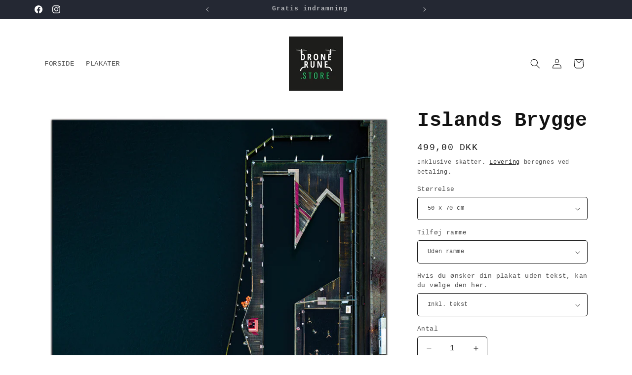

--- FILE ---
content_type: text/html; charset=utf-8
request_url: https://dronerune.store/products/limited-edition-islands-brygge
body_size: 29582
content:
<!doctype html>
<html class="js" lang="da">
  <head>
    <meta charset="utf-8">
    <meta http-equiv="X-UA-Compatible" content="IE=edge">
    <meta name="viewport" content="width=device-width,initial-scale=1">
    <meta name="theme-color" content="">
    <link rel="canonical" href="https://dronerune.store/products/limited-edition-islands-brygge"><title>
      Islands Brygge
 &ndash; DroneRune.Store</title>

    
      <meta name="description" content="Fri fragt ved køb over 398 kr. | 100 % dansk produceret | Gratis indramning">
    

    

<meta property="og:site_name" content="DroneRune.Store">
<meta property="og:url" content="https://dronerune.store/products/limited-edition-islands-brygge">
<meta property="og:title" content="Islands Brygge">
<meta property="og:type" content="product">
<meta property="og:description" content="Fri fragt ved køb over 398 kr. | 100 % dansk produceret | Gratis indramning"><meta property="og:image" content="http://dronerune.store/cdn/shop/products/11_f6801828-0a53-4ad7-99c4-882cdac2f4c7.jpg?v=1620165640">
  <meta property="og:image:secure_url" content="https://dronerune.store/cdn/shop/products/11_f6801828-0a53-4ad7-99c4-882cdac2f4c7.jpg?v=1620165640">
  <meta property="og:image:width" content="1000">
  <meta property="og:image:height" content="1400"><meta property="og:price:amount" content="149,00">
  <meta property="og:price:currency" content="DKK"><meta name="twitter:card" content="summary_large_image">
<meta name="twitter:title" content="Islands Brygge">
<meta name="twitter:description" content="Fri fragt ved køb over 398 kr. | 100 % dansk produceret | Gratis indramning">


    <script src="//dronerune.store/cdn/shop/t/16/assets/constants.js?v=132983761750457495441732966712" defer="defer"></script>
    <script src="//dronerune.store/cdn/shop/t/16/assets/pubsub.js?v=158357773527763999511732966713" defer="defer"></script>
    <script src="//dronerune.store/cdn/shop/t/16/assets/global.js?v=152862011079830610291732966712" defer="defer"></script>
    <script src="//dronerune.store/cdn/shop/t/16/assets/details-disclosure.js?v=13653116266235556501732966712" defer="defer"></script>
    <script src="//dronerune.store/cdn/shop/t/16/assets/details-modal.js?v=25581673532751508451732966712" defer="defer"></script>
    <script src="//dronerune.store/cdn/shop/t/16/assets/search-form.js?v=133129549252120666541732966713" defer="defer"></script><script src="//dronerune.store/cdn/shop/t/16/assets/animations.js?v=88693664871331136111732966711" defer="defer"></script><script>window.performance && window.performance.mark && window.performance.mark('shopify.content_for_header.start');</script><meta name="facebook-domain-verification" content="31mjronol012gyjlvq8ovhwitqkaxl">
<meta name="facebook-domain-verification" content="3auus39fxww0l03qawei16ecro38an">
<meta id="shopify-digital-wallet" name="shopify-digital-wallet" content="/56610685113/digital_wallets/dialog">
<link rel="alternate" type="application/json+oembed" href="https://dronerune.store/products/limited-edition-islands-brygge.oembed">
<script async="async" src="/checkouts/internal/preloads.js?locale=da-DK"></script>
<script id="shopify-features" type="application/json">{"accessToken":"8c93e71f74eef0c92feb76411ec80e4e","betas":["rich-media-storefront-analytics"],"domain":"dronerune.store","predictiveSearch":true,"shopId":56610685113,"locale":"da"}</script>
<script>var Shopify = Shopify || {};
Shopify.shop = "dronerune-postershop.myshopify.com";
Shopify.locale = "da";
Shopify.currency = {"active":"DKK","rate":"1.0"};
Shopify.country = "DK";
Shopify.theme = {"name":"Spotlight","id":174956478787,"schema_name":"Spotlight","schema_version":"15.2.0","theme_store_id":1891,"role":"main"};
Shopify.theme.handle = "null";
Shopify.theme.style = {"id":null,"handle":null};
Shopify.cdnHost = "dronerune.store/cdn";
Shopify.routes = Shopify.routes || {};
Shopify.routes.root = "/";</script>
<script type="module">!function(o){(o.Shopify=o.Shopify||{}).modules=!0}(window);</script>
<script>!function(o){function n(){var o=[];function n(){o.push(Array.prototype.slice.apply(arguments))}return n.q=o,n}var t=o.Shopify=o.Shopify||{};t.loadFeatures=n(),t.autoloadFeatures=n()}(window);</script>
<script id="shop-js-analytics" type="application/json">{"pageType":"product"}</script>
<script defer="defer" async type="module" src="//dronerune.store/cdn/shopifycloud/shop-js/modules/v2/client.init-shop-cart-sync_ByjAFD2B.da.esm.js"></script>
<script defer="defer" async type="module" src="//dronerune.store/cdn/shopifycloud/shop-js/modules/v2/chunk.common_D-UimmQe.esm.js"></script>
<script defer="defer" async type="module" src="//dronerune.store/cdn/shopifycloud/shop-js/modules/v2/chunk.modal_C_zrfWbZ.esm.js"></script>
<script type="module">
  await import("//dronerune.store/cdn/shopifycloud/shop-js/modules/v2/client.init-shop-cart-sync_ByjAFD2B.da.esm.js");
await import("//dronerune.store/cdn/shopifycloud/shop-js/modules/v2/chunk.common_D-UimmQe.esm.js");
await import("//dronerune.store/cdn/shopifycloud/shop-js/modules/v2/chunk.modal_C_zrfWbZ.esm.js");

  window.Shopify.SignInWithShop?.initShopCartSync?.({"fedCMEnabled":true,"windoidEnabled":true});

</script>
<script>(function() {
  var isLoaded = false;
  function asyncLoad() {
    if (isLoaded) return;
    isLoaded = true;
    var urls = ["https:\/\/cdn.shopify.com\/s\/files\/1\/0566\/1068\/5113\/t\/5\/assets\/booster_eu_cookie_56610685113.js?v=1620731749\u0026shop=dronerune-postershop.myshopify.com"];
    for (var i = 0; i < urls.length; i++) {
      var s = document.createElement('script');
      s.type = 'text/javascript';
      s.async = true;
      s.src = urls[i];
      var x = document.getElementsByTagName('script')[0];
      x.parentNode.insertBefore(s, x);
    }
  };
  if(window.attachEvent) {
    window.attachEvent('onload', asyncLoad);
  } else {
    window.addEventListener('load', asyncLoad, false);
  }
})();</script>
<script id="__st">var __st={"a":56610685113,"offset":3600,"reqid":"4c5c1d7e-a87b-4d03-89b1-2c9021943d3a-1769486186","pageurl":"dronerune.store\/products\/limited-edition-islands-brygge","u":"aac5ee380cd7","p":"product","rtyp":"product","rid":6680149622969};</script>
<script>window.ShopifyPaypalV4VisibilityTracking = true;</script>
<script id="captcha-bootstrap">!function(){'use strict';const t='contact',e='account',n='new_comment',o=[[t,t],['blogs',n],['comments',n],[t,'customer']],c=[[e,'customer_login'],[e,'guest_login'],[e,'recover_customer_password'],[e,'create_customer']],r=t=>t.map((([t,e])=>`form[action*='/${t}']:not([data-nocaptcha='true']) input[name='form_type'][value='${e}']`)).join(','),a=t=>()=>t?[...document.querySelectorAll(t)].map((t=>t.form)):[];function s(){const t=[...o],e=r(t);return a(e)}const i='password',u='form_key',d=['recaptcha-v3-token','g-recaptcha-response','h-captcha-response',i],f=()=>{try{return window.sessionStorage}catch{return}},m='__shopify_v',_=t=>t.elements[u];function p(t,e,n=!1){try{const o=window.sessionStorage,c=JSON.parse(o.getItem(e)),{data:r}=function(t){const{data:e,action:n}=t;return t[m]||n?{data:e,action:n}:{data:t,action:n}}(c);for(const[e,n]of Object.entries(r))t.elements[e]&&(t.elements[e].value=n);n&&o.removeItem(e)}catch(o){console.error('form repopulation failed',{error:o})}}const l='form_type',E='cptcha';function T(t){t.dataset[E]=!0}const w=window,h=w.document,L='Shopify',v='ce_forms',y='captcha';let A=!1;((t,e)=>{const n=(g='f06e6c50-85a8-45c8-87d0-21a2b65856fe',I='https://cdn.shopify.com/shopifycloud/storefront-forms-hcaptcha/ce_storefront_forms_captcha_hcaptcha.v1.5.2.iife.js',D={infoText:'Beskyttet af hCaptcha',privacyText:'Beskyttelse af persondata',termsText:'Vilkår'},(t,e,n)=>{const o=w[L][v],c=o.bindForm;if(c)return c(t,g,e,D).then(n);var r;o.q.push([[t,g,e,D],n]),r=I,A||(h.body.append(Object.assign(h.createElement('script'),{id:'captcha-provider',async:!0,src:r})),A=!0)});var g,I,D;w[L]=w[L]||{},w[L][v]=w[L][v]||{},w[L][v].q=[],w[L][y]=w[L][y]||{},w[L][y].protect=function(t,e){n(t,void 0,e),T(t)},Object.freeze(w[L][y]),function(t,e,n,w,h,L){const[v,y,A,g]=function(t,e,n){const i=e?o:[],u=t?c:[],d=[...i,...u],f=r(d),m=r(i),_=r(d.filter((([t,e])=>n.includes(e))));return[a(f),a(m),a(_),s()]}(w,h,L),I=t=>{const e=t.target;return e instanceof HTMLFormElement?e:e&&e.form},D=t=>v().includes(t);t.addEventListener('submit',(t=>{const e=I(t);if(!e)return;const n=D(e)&&!e.dataset.hcaptchaBound&&!e.dataset.recaptchaBound,o=_(e),c=g().includes(e)&&(!o||!o.value);(n||c)&&t.preventDefault(),c&&!n&&(function(t){try{if(!f())return;!function(t){const e=f();if(!e)return;const n=_(t);if(!n)return;const o=n.value;o&&e.removeItem(o)}(t);const e=Array.from(Array(32),(()=>Math.random().toString(36)[2])).join('');!function(t,e){_(t)||t.append(Object.assign(document.createElement('input'),{type:'hidden',name:u})),t.elements[u].value=e}(t,e),function(t,e){const n=f();if(!n)return;const o=[...t.querySelectorAll(`input[type='${i}']`)].map((({name:t})=>t)),c=[...d,...o],r={};for(const[a,s]of new FormData(t).entries())c.includes(a)||(r[a]=s);n.setItem(e,JSON.stringify({[m]:1,action:t.action,data:r}))}(t,e)}catch(e){console.error('failed to persist form',e)}}(e),e.submit())}));const S=(t,e)=>{t&&!t.dataset[E]&&(n(t,e.some((e=>e===t))),T(t))};for(const o of['focusin','change'])t.addEventListener(o,(t=>{const e=I(t);D(e)&&S(e,y())}));const B=e.get('form_key'),M=e.get(l),P=B&&M;t.addEventListener('DOMContentLoaded',(()=>{const t=y();if(P)for(const e of t)e.elements[l].value===M&&p(e,B);[...new Set([...A(),...v().filter((t=>'true'===t.dataset.shopifyCaptcha))])].forEach((e=>S(e,t)))}))}(h,new URLSearchParams(w.location.search),n,t,e,['guest_login'])})(!0,!0)}();</script>
<script integrity="sha256-4kQ18oKyAcykRKYeNunJcIwy7WH5gtpwJnB7kiuLZ1E=" data-source-attribution="shopify.loadfeatures" defer="defer" src="//dronerune.store/cdn/shopifycloud/storefront/assets/storefront/load_feature-a0a9edcb.js" crossorigin="anonymous"></script>
<script data-source-attribution="shopify.dynamic_checkout.dynamic.init">var Shopify=Shopify||{};Shopify.PaymentButton=Shopify.PaymentButton||{isStorefrontPortableWallets:!0,init:function(){window.Shopify.PaymentButton.init=function(){};var t=document.createElement("script");t.src="https://dronerune.store/cdn/shopifycloud/portable-wallets/latest/portable-wallets.da.js",t.type="module",document.head.appendChild(t)}};
</script>
<script data-source-attribution="shopify.dynamic_checkout.buyer_consent">
  function portableWalletsHideBuyerConsent(e){var t=document.getElementById("shopify-buyer-consent"),n=document.getElementById("shopify-subscription-policy-button");t&&n&&(t.classList.add("hidden"),t.setAttribute("aria-hidden","true"),n.removeEventListener("click",e))}function portableWalletsShowBuyerConsent(e){var t=document.getElementById("shopify-buyer-consent"),n=document.getElementById("shopify-subscription-policy-button");t&&n&&(t.classList.remove("hidden"),t.removeAttribute("aria-hidden"),n.addEventListener("click",e))}window.Shopify?.PaymentButton&&(window.Shopify.PaymentButton.hideBuyerConsent=portableWalletsHideBuyerConsent,window.Shopify.PaymentButton.showBuyerConsent=portableWalletsShowBuyerConsent);
</script>
<script>
  function portableWalletsCleanup(e){e&&e.src&&console.error("Failed to load portable wallets script "+e.src);var t=document.querySelectorAll("shopify-accelerated-checkout .shopify-payment-button__skeleton, shopify-accelerated-checkout-cart .wallet-cart-button__skeleton"),e=document.getElementById("shopify-buyer-consent");for(let e=0;e<t.length;e++)t[e].remove();e&&e.remove()}function portableWalletsNotLoadedAsModule(e){e instanceof ErrorEvent&&"string"==typeof e.message&&e.message.includes("import.meta")&&"string"==typeof e.filename&&e.filename.includes("portable-wallets")&&(window.removeEventListener("error",portableWalletsNotLoadedAsModule),window.Shopify.PaymentButton.failedToLoad=e,"loading"===document.readyState?document.addEventListener("DOMContentLoaded",window.Shopify.PaymentButton.init):window.Shopify.PaymentButton.init())}window.addEventListener("error",portableWalletsNotLoadedAsModule);
</script>

<script type="module" src="https://dronerune.store/cdn/shopifycloud/portable-wallets/latest/portable-wallets.da.js" onError="portableWalletsCleanup(this)" crossorigin="anonymous"></script>
<script nomodule>
  document.addEventListener("DOMContentLoaded", portableWalletsCleanup);
</script>

<link id="shopify-accelerated-checkout-styles" rel="stylesheet" media="screen" href="https://dronerune.store/cdn/shopifycloud/portable-wallets/latest/accelerated-checkout-backwards-compat.css" crossorigin="anonymous">
<style id="shopify-accelerated-checkout-cart">
        #shopify-buyer-consent {
  margin-top: 1em;
  display: inline-block;
  width: 100%;
}

#shopify-buyer-consent.hidden {
  display: none;
}

#shopify-subscription-policy-button {
  background: none;
  border: none;
  padding: 0;
  text-decoration: underline;
  font-size: inherit;
  cursor: pointer;
}

#shopify-subscription-policy-button::before {
  box-shadow: none;
}

      </style>
<script id="sections-script" data-sections="header" defer="defer" src="//dronerune.store/cdn/shop/t/16/compiled_assets/scripts.js?v=469"></script>
<script>window.performance && window.performance.mark && window.performance.mark('shopify.content_for_header.end');</script>


    <style data-shopify>
      
      
      
      
      

      
        :root,
        .color-scheme-1 {
          --color-background: 255,255,255;
        
          --gradient-background: #ffffff;
        

        

        --color-foreground: 18,18,18;
        --color-background-contrast: 191,191,191;
        --color-shadow: 18,18,18;
        --color-button: 18,18,18;
        --color-button-text: 255,255,255;
        --color-secondary-button: 255,255,255;
        --color-secondary-button-text: 0,0,0;
        --color-link: 0,0,0;
        --color-badge-foreground: 18,18,18;
        --color-badge-background: 255,255,255;
        --color-badge-border: 18,18,18;
        --payment-terms-background-color: rgb(255 255 255);
      }
      
        
        .color-scheme-2 {
          --color-background: 231,228,228;
        
          --gradient-background: #e7e4e4;
        

        

        --color-foreground: 18,18,18;
        --color-background-contrast: 171,161,161;
        --color-shadow: 18,18,18;
        --color-button: 18,18,18;
        --color-button-text: 243,243,243;
        --color-secondary-button: 231,228,228;
        --color-secondary-button-text: 18,18,18;
        --color-link: 18,18,18;
        --color-badge-foreground: 18,18,18;
        --color-badge-background: 231,228,228;
        --color-badge-border: 18,18,18;
        --payment-terms-background-color: rgb(231 228 228);
      }
      
        
        .color-scheme-3 {
          --color-background: 36,40,51;
        
          --gradient-background: #242833;
        

        

        --color-foreground: 255,255,255;
        --color-background-contrast: 47,52,66;
        --color-shadow: 18,18,18;
        --color-button: 255,255,255;
        --color-button-text: 18,18,18;
        --color-secondary-button: 36,40,51;
        --color-secondary-button-text: 255,255,255;
        --color-link: 255,255,255;
        --color-badge-foreground: 255,255,255;
        --color-badge-background: 36,40,51;
        --color-badge-border: 255,255,255;
        --payment-terms-background-color: rgb(36 40 51);
      }
      
        
        .color-scheme-4 {
          --color-background: 18,18,18;
        
          --gradient-background: #121212;
        

        

        --color-foreground: 255,255,255;
        --color-background-contrast: 146,146,146;
        --color-shadow: 18,18,18;
        --color-button: 255,255,255;
        --color-button-text: 18,18,18;
        --color-secondary-button: 18,18,18;
        --color-secondary-button-text: 255,255,255;
        --color-link: 255,255,255;
        --color-badge-foreground: 255,255,255;
        --color-badge-background: 18,18,18;
        --color-badge-border: 255,255,255;
        --payment-terms-background-color: rgb(18 18 18);
      }
      
        
        .color-scheme-5 {
          --color-background: 185,0,0;
        
          --gradient-background: #b90000;
        

        

        --color-foreground: 255,255,255;
        --color-background-contrast: 211,0,0;
        --color-shadow: 18,18,18;
        --color-button: 255,255,255;
        --color-button-text: 185,0,0;
        --color-secondary-button: 185,0,0;
        --color-secondary-button-text: 255,255,255;
        --color-link: 255,255,255;
        --color-badge-foreground: 255,255,255;
        --color-badge-background: 185,0,0;
        --color-badge-border: 255,255,255;
        --payment-terms-background-color: rgb(185 0 0);
      }
      

      body, .color-scheme-1, .color-scheme-2, .color-scheme-3, .color-scheme-4, .color-scheme-5 {
        color: rgba(var(--color-foreground), 0.75);
        background-color: rgb(var(--color-background));
      }

      :root {
        --font-body-family: "Courier New", Courier, monospace;
        --font-body-style: normal;
        --font-body-weight: 400;
        --font-body-weight-bold: 700;

        --font-heading-family: "Courier New", Courier, monospace;
        --font-heading-style: normal;
        --font-heading-weight: 700;

        --font-body-scale: 1.0;
        --font-heading-scale: 1.0;

        --media-padding: px;
        --media-border-opacity: 0.0;
        --media-border-width: 0px;
        --media-radius: 4px;
        --media-shadow-opacity: 0.0;
        --media-shadow-horizontal-offset: 0px;
        --media-shadow-vertical-offset: 4px;
        --media-shadow-blur-radius: 5px;
        --media-shadow-visible: 0;

        --page-width: 120rem;
        --page-width-margin: 0rem;

        --product-card-image-padding: 0.0rem;
        --product-card-corner-radius: 1.6rem;
        --product-card-text-alignment: left;
        --product-card-border-width: 0.0rem;
        --product-card-border-opacity: 0.1;
        --product-card-shadow-opacity: 0.0;
        --product-card-shadow-visible: 0;
        --product-card-shadow-horizontal-offset: 0.0rem;
        --product-card-shadow-vertical-offset: 0.4rem;
        --product-card-shadow-blur-radius: 0.5rem;

        --collection-card-image-padding: 0.0rem;
        --collection-card-corner-radius: 1.6rem;
        --collection-card-text-alignment: left;
        --collection-card-border-width: 0.0rem;
        --collection-card-border-opacity: 0.1;
        --collection-card-shadow-opacity: 0.0;
        --collection-card-shadow-visible: 0;
        --collection-card-shadow-horizontal-offset: 0.0rem;
        --collection-card-shadow-vertical-offset: 0.4rem;
        --collection-card-shadow-blur-radius: 0.5rem;

        --blog-card-image-padding: 0.0rem;
        --blog-card-corner-radius: 1.6rem;
        --blog-card-text-alignment: left;
        --blog-card-border-width: 0.0rem;
        --blog-card-border-opacity: 0.1;
        --blog-card-shadow-opacity: 0.0;
        --blog-card-shadow-visible: 0;
        --blog-card-shadow-horizontal-offset: 0.0rem;
        --blog-card-shadow-vertical-offset: 0.4rem;
        --blog-card-shadow-blur-radius: 0.5rem;

        --badge-corner-radius: 0.4rem;

        --popup-border-width: 1px;
        --popup-border-opacity: 1.0;
        --popup-corner-radius: 4px;
        --popup-shadow-opacity: 0.0;
        --popup-shadow-horizontal-offset: 0px;
        --popup-shadow-vertical-offset: 4px;
        --popup-shadow-blur-radius: 5px;

        --drawer-border-width: 1px;
        --drawer-border-opacity: 0.1;
        --drawer-shadow-opacity: 0.0;
        --drawer-shadow-horizontal-offset: 0px;
        --drawer-shadow-vertical-offset: 4px;
        --drawer-shadow-blur-radius: 5px;

        --spacing-sections-desktop: 0px;
        --spacing-sections-mobile: 0px;

        --grid-desktop-vertical-spacing: 16px;
        --grid-desktop-horizontal-spacing: 16px;
        --grid-mobile-vertical-spacing: 8px;
        --grid-mobile-horizontal-spacing: 8px;

        --text-boxes-border-opacity: 0.1;
        --text-boxes-border-width: 0px;
        --text-boxes-radius: 0px;
        --text-boxes-shadow-opacity: 0.0;
        --text-boxes-shadow-visible: 0;
        --text-boxes-shadow-horizontal-offset: 0px;
        --text-boxes-shadow-vertical-offset: 4px;
        --text-boxes-shadow-blur-radius: 5px;

        --buttons-radius: 4px;
        --buttons-radius-outset: 5px;
        --buttons-border-width: 1px;
        --buttons-border-opacity: 1.0;
        --buttons-shadow-opacity: 0.0;
        --buttons-shadow-visible: 0;
        --buttons-shadow-horizontal-offset: 0px;
        --buttons-shadow-vertical-offset: 4px;
        --buttons-shadow-blur-radius: 5px;
        --buttons-border-offset: 0.3px;

        --inputs-radius: 4px;
        --inputs-border-width: 1px;
        --inputs-border-opacity: 1.0;
        --inputs-shadow-opacity: 0.0;
        --inputs-shadow-horizontal-offset: 0px;
        --inputs-margin-offset: 0px;
        --inputs-shadow-vertical-offset: 4px;
        --inputs-shadow-blur-radius: 5px;
        --inputs-radius-outset: 5px;

        --variant-pills-radius: 40px;
        --variant-pills-border-width: 1px;
        --variant-pills-border-opacity: 0.55;
        --variant-pills-shadow-opacity: 0.0;
        --variant-pills-shadow-horizontal-offset: 0px;
        --variant-pills-shadow-vertical-offset: 4px;
        --variant-pills-shadow-blur-radius: 5px;
      }

      *,
      *::before,
      *::after {
        box-sizing: inherit;
      }

      html {
        box-sizing: border-box;
        font-size: calc(var(--font-body-scale) * 62.5%);
        height: 100%;
      }

      body {
        display: grid;
        grid-template-rows: auto auto 1fr auto;
        grid-template-columns: 100%;
        min-height: 100%;
        margin: 0;
        font-size: 1.5rem;
        letter-spacing: 0.06rem;
        line-height: calc(1 + 0.8 / var(--font-body-scale));
        font-family: var(--font-body-family);
        font-style: var(--font-body-style);
        font-weight: var(--font-body-weight);
      }

      @media screen and (min-width: 750px) {
        body {
          font-size: 1.6rem;
        }
      }
    </style>

    <link href="//dronerune.store/cdn/shop/t/16/assets/base.css?v=153697582627174052111732966711" rel="stylesheet" type="text/css" media="all" />
    <link rel="stylesheet" href="//dronerune.store/cdn/shop/t/16/assets/component-cart-items.css?v=123238115697927560811732966711" media="print" onload="this.media='all'"><link href="//dronerune.store/cdn/shop/t/16/assets/component-localization-form.css?v=170315343355214948141732966712" rel="stylesheet" type="text/css" media="all" />
      <script src="//dronerune.store/cdn/shop/t/16/assets/localization-form.js?v=144176611646395275351732966713" defer="defer"></script><link
        rel="stylesheet"
        href="//dronerune.store/cdn/shop/t/16/assets/component-predictive-search.css?v=118923337488134913561732966712"
        media="print"
        onload="this.media='all'"
      ><script>
      if (Shopify.designMode) {
        document.documentElement.classList.add('shopify-design-mode');
      }
    </script>
  <!-- BEGIN app block: shopify://apps/ea-page-speed-boost/blocks/app-embed-block/b667776a-3444-4aab-a7b6-a467a3438097 --><script type='text/javascript'>
try{function checkCartPage(){return!("/cart"!==window.location.pathname&&!window.location.href.includes("account")&&!window.location.href.includes("orders")&&"cart"!==window.ShopifyAnalytics?.meta?.page?.pageType)}let e={},t={};function preloadLinks(){try{setAllImagesToLazyLoad();getVisibleLinksInView().forEach((e=>{["cart","delete","edit","customer","auth","account","login","logout","add","update","change","clear","api.",".api"].some((t=>e.includes(t)))?t[e]=!0:t[e]||(t[e]=!0,getPagesAndImageUrlsFromPage(e))}))}catch(e){console.log("Err errPreload:",e)}}function setAllImagesToLazyLoad(){try{const e=document.querySelectorAll("img");Array.from(e).map((e=>{e.loading="lazy"}))}catch(e){console.log("errsetAllImagesToLazyLoad:",e)}}function fetchUrlAfterPrefetch(e){try{fetch(e)}catch(e){}}function getVisibleLinksInView(){const e=document.querySelectorAll("a");return Array.from(e).filter((e=>{const t=e.getBoundingClientRect(),o=window.getComputedStyle(e),r=t.top>=0&&t.left>=0&&t.bottom<=(window.innerHeight||document.documentElement.clientHeight)&&t.right<=(window.innerWidth||document.documentElement.clientWidth),a=t.width>0&&t.height>0&&"hidden"!==o.visibility&&"none"!==o.display&&"0"!==o.opacity;return r&&a})).map((e=>e.href))}function preloadAllFiles(t,o,r){try{t.forEach((t=>{try{if(e[t])return;e[t]=!0;const a=document.createElement("link");a.rel="prefetch",o&&(a.as=o),r&&(a.onload=()=>{fetchUrlAfterPrefetch(t)},a.onerror=()=>{fetchUrlAfterPrefetch(t)}),a.href=t,document.head.appendChild(a)}catch(e){console.log("errLink:",e)}}))}catch(e){console.log("errPreload:",e)}}async function getPagesAndImageUrlsFromPage(e){try{const t=await fetch(e),o=await t.text(),r=(new DOMParser).parseFromString(o,"text/html");try{preloadAllFiles([e],"",!1);const t=Array.from(r.querySelectorAll('link[rel="stylesheet"]')).map((e=>e.href)),o=Array.from(r.querySelectorAll("script[src]")).map((e=>e.src));preloadAllFiles(t,"style",!0),preloadAllFiles(o,"script",!0)}catch(e){console.log("Err files:",e)}try{const e=r.querySelectorAll("img");let t=Array.from(e).map((e=>e.src));const o=Array.from(r.querySelectorAll("*")).map((e=>getComputedStyle(e).backgroundImage)).filter((e=>e.startsWith("url"))).map((e=>e.slice(5,-2)));t=t.concat(o),preloadAllFiles(t,"image",!0)}catch(e){console.log("errPreloadImgs:",e)}return imgUrls}catch(e){}}function addWaterMark(){try{let e=document.createElement("div");e.innerHTML='<a style="color: unset;" aria-label="Image & Page Speed Booster Shopify App • EA" target="_blank" href="https://easyappsecom.com/?utm_source=page-speed-watermark">Image & Page Speed Booster • EA</a>',e.classList.add("psb-wm"),e.style.marginTop="20px",e.style.marginBottom="20px",e.style.textAlign="center",new IntersectionObserver((t=>{t.forEach((t=>{t.isIntersecting&&(e.style.display="none")}))}),{root:null,threshold:.02}).observe(e),document.body.appendChild(e),setTimeout((function(){e.style.display="none"}),3500)}catch(e){console.log(e)}}checkCartPage()||setAllImagesToLazyLoad(),window.addEventListener("load",(e=>{if(checkCartPage())return;let t;console.log("EA • Page Speed Booster: https://apps.shopify.com/ea-image-page-speed-booster"),window.addEventListener("scroll",(function(e){window.clearTimeout(t),t=setTimeout((function(){preloadLinks()}),100)})),preloadLinks(),setTimeout((function(){preloadLinks()}),5e3),setTimeout((function(){preloadLinks()}),12e3)})),checkCartPage()||setTimeout((()=>{addWaterMark()}),250)}catch(o){console.log("Err EA PSB errApp:",o)}
</script>


<!-- END app block --><link href="https://monorail-edge.shopifysvc.com" rel="dns-prefetch">
<script>(function(){if ("sendBeacon" in navigator && "performance" in window) {try {var session_token_from_headers = performance.getEntriesByType('navigation')[0].serverTiming.find(x => x.name == '_s').description;} catch {var session_token_from_headers = undefined;}var session_cookie_matches = document.cookie.match(/_shopify_s=([^;]*)/);var session_token_from_cookie = session_cookie_matches && session_cookie_matches.length === 2 ? session_cookie_matches[1] : "";var session_token = session_token_from_headers || session_token_from_cookie || "";function handle_abandonment_event(e) {var entries = performance.getEntries().filter(function(entry) {return /monorail-edge.shopifysvc.com/.test(entry.name);});if (!window.abandonment_tracked && entries.length === 0) {window.abandonment_tracked = true;var currentMs = Date.now();var navigation_start = performance.timing.navigationStart;var payload = {shop_id: 56610685113,url: window.location.href,navigation_start,duration: currentMs - navigation_start,session_token,page_type: "product"};window.navigator.sendBeacon("https://monorail-edge.shopifysvc.com/v1/produce", JSON.stringify({schema_id: "online_store_buyer_site_abandonment/1.1",payload: payload,metadata: {event_created_at_ms: currentMs,event_sent_at_ms: currentMs}}));}}window.addEventListener('pagehide', handle_abandonment_event);}}());</script>
<script id="web-pixels-manager-setup">(function e(e,d,r,n,o){if(void 0===o&&(o={}),!Boolean(null===(a=null===(i=window.Shopify)||void 0===i?void 0:i.analytics)||void 0===a?void 0:a.replayQueue)){var i,a;window.Shopify=window.Shopify||{};var t=window.Shopify;t.analytics=t.analytics||{};var s=t.analytics;s.replayQueue=[],s.publish=function(e,d,r){return s.replayQueue.push([e,d,r]),!0};try{self.performance.mark("wpm:start")}catch(e){}var l=function(){var e={modern:/Edge?\/(1{2}[4-9]|1[2-9]\d|[2-9]\d{2}|\d{4,})\.\d+(\.\d+|)|Firefox\/(1{2}[4-9]|1[2-9]\d|[2-9]\d{2}|\d{4,})\.\d+(\.\d+|)|Chrom(ium|e)\/(9{2}|\d{3,})\.\d+(\.\d+|)|(Maci|X1{2}).+ Version\/(15\.\d+|(1[6-9]|[2-9]\d|\d{3,})\.\d+)([,.]\d+|)( \(\w+\)|)( Mobile\/\w+|) Safari\/|Chrome.+OPR\/(9{2}|\d{3,})\.\d+\.\d+|(CPU[ +]OS|iPhone[ +]OS|CPU[ +]iPhone|CPU IPhone OS|CPU iPad OS)[ +]+(15[._]\d+|(1[6-9]|[2-9]\d|\d{3,})[._]\d+)([._]\d+|)|Android:?[ /-](13[3-9]|1[4-9]\d|[2-9]\d{2}|\d{4,})(\.\d+|)(\.\d+|)|Android.+Firefox\/(13[5-9]|1[4-9]\d|[2-9]\d{2}|\d{4,})\.\d+(\.\d+|)|Android.+Chrom(ium|e)\/(13[3-9]|1[4-9]\d|[2-9]\d{2}|\d{4,})\.\d+(\.\d+|)|SamsungBrowser\/([2-9]\d|\d{3,})\.\d+/,legacy:/Edge?\/(1[6-9]|[2-9]\d|\d{3,})\.\d+(\.\d+|)|Firefox\/(5[4-9]|[6-9]\d|\d{3,})\.\d+(\.\d+|)|Chrom(ium|e)\/(5[1-9]|[6-9]\d|\d{3,})\.\d+(\.\d+|)([\d.]+$|.*Safari\/(?![\d.]+ Edge\/[\d.]+$))|(Maci|X1{2}).+ Version\/(10\.\d+|(1[1-9]|[2-9]\d|\d{3,})\.\d+)([,.]\d+|)( \(\w+\)|)( Mobile\/\w+|) Safari\/|Chrome.+OPR\/(3[89]|[4-9]\d|\d{3,})\.\d+\.\d+|(CPU[ +]OS|iPhone[ +]OS|CPU[ +]iPhone|CPU IPhone OS|CPU iPad OS)[ +]+(10[._]\d+|(1[1-9]|[2-9]\d|\d{3,})[._]\d+)([._]\d+|)|Android:?[ /-](13[3-9]|1[4-9]\d|[2-9]\d{2}|\d{4,})(\.\d+|)(\.\d+|)|Mobile Safari.+OPR\/([89]\d|\d{3,})\.\d+\.\d+|Android.+Firefox\/(13[5-9]|1[4-9]\d|[2-9]\d{2}|\d{4,})\.\d+(\.\d+|)|Android.+Chrom(ium|e)\/(13[3-9]|1[4-9]\d|[2-9]\d{2}|\d{4,})\.\d+(\.\d+|)|Android.+(UC? ?Browser|UCWEB|U3)[ /]?(15\.([5-9]|\d{2,})|(1[6-9]|[2-9]\d|\d{3,})\.\d+)\.\d+|SamsungBrowser\/(5\.\d+|([6-9]|\d{2,})\.\d+)|Android.+MQ{2}Browser\/(14(\.(9|\d{2,})|)|(1[5-9]|[2-9]\d|\d{3,})(\.\d+|))(\.\d+|)|K[Aa][Ii]OS\/(3\.\d+|([4-9]|\d{2,})\.\d+)(\.\d+|)/},d=e.modern,r=e.legacy,n=navigator.userAgent;return n.match(d)?"modern":n.match(r)?"legacy":"unknown"}(),u="modern"===l?"modern":"legacy",c=(null!=n?n:{modern:"",legacy:""})[u],f=function(e){return[e.baseUrl,"/wpm","/b",e.hashVersion,"modern"===e.buildTarget?"m":"l",".js"].join("")}({baseUrl:d,hashVersion:r,buildTarget:u}),m=function(e){var d=e.version,r=e.bundleTarget,n=e.surface,o=e.pageUrl,i=e.monorailEndpoint;return{emit:function(e){var a=e.status,t=e.errorMsg,s=(new Date).getTime(),l=JSON.stringify({metadata:{event_sent_at_ms:s},events:[{schema_id:"web_pixels_manager_load/3.1",payload:{version:d,bundle_target:r,page_url:o,status:a,surface:n,error_msg:t},metadata:{event_created_at_ms:s}}]});if(!i)return console&&console.warn&&console.warn("[Web Pixels Manager] No Monorail endpoint provided, skipping logging."),!1;try{return self.navigator.sendBeacon.bind(self.navigator)(i,l)}catch(e){}var u=new XMLHttpRequest;try{return u.open("POST",i,!0),u.setRequestHeader("Content-Type","text/plain"),u.send(l),!0}catch(e){return console&&console.warn&&console.warn("[Web Pixels Manager] Got an unhandled error while logging to Monorail."),!1}}}}({version:r,bundleTarget:l,surface:e.surface,pageUrl:self.location.href,monorailEndpoint:e.monorailEndpoint});try{o.browserTarget=l,function(e){var d=e.src,r=e.async,n=void 0===r||r,o=e.onload,i=e.onerror,a=e.sri,t=e.scriptDataAttributes,s=void 0===t?{}:t,l=document.createElement("script"),u=document.querySelector("head"),c=document.querySelector("body");if(l.async=n,l.src=d,a&&(l.integrity=a,l.crossOrigin="anonymous"),s)for(var f in s)if(Object.prototype.hasOwnProperty.call(s,f))try{l.dataset[f]=s[f]}catch(e){}if(o&&l.addEventListener("load",o),i&&l.addEventListener("error",i),u)u.appendChild(l);else{if(!c)throw new Error("Did not find a head or body element to append the script");c.appendChild(l)}}({src:f,async:!0,onload:function(){if(!function(){var e,d;return Boolean(null===(d=null===(e=window.Shopify)||void 0===e?void 0:e.analytics)||void 0===d?void 0:d.initialized)}()){var d=window.webPixelsManager.init(e)||void 0;if(d){var r=window.Shopify.analytics;r.replayQueue.forEach((function(e){var r=e[0],n=e[1],o=e[2];d.publishCustomEvent(r,n,o)})),r.replayQueue=[],r.publish=d.publishCustomEvent,r.visitor=d.visitor,r.initialized=!0}}},onerror:function(){return m.emit({status:"failed",errorMsg:"".concat(f," has failed to load")})},sri:function(e){var d=/^sha384-[A-Za-z0-9+/=]+$/;return"string"==typeof e&&d.test(e)}(c)?c:"",scriptDataAttributes:o}),m.emit({status:"loading"})}catch(e){m.emit({status:"failed",errorMsg:(null==e?void 0:e.message)||"Unknown error"})}}})({shopId: 56610685113,storefrontBaseUrl: "https://dronerune.store",extensionsBaseUrl: "https://extensions.shopifycdn.com/cdn/shopifycloud/web-pixels-manager",monorailEndpoint: "https://monorail-edge.shopifysvc.com/unstable/produce_batch",surface: "storefront-renderer",enabledBetaFlags: ["2dca8a86"],webPixelsConfigList: [{"id":"427196739","configuration":"{\"pixel_id\":\"885004178729145\",\"pixel_type\":\"facebook_pixel\",\"metaapp_system_user_token\":\"-\"}","eventPayloadVersion":"v1","runtimeContext":"OPEN","scriptVersion":"ca16bc87fe92b6042fbaa3acc2fbdaa6","type":"APP","apiClientId":2329312,"privacyPurposes":["ANALYTICS","MARKETING","SALE_OF_DATA"],"dataSharingAdjustments":{"protectedCustomerApprovalScopes":["read_customer_address","read_customer_email","read_customer_name","read_customer_personal_data","read_customer_phone"]}},{"id":"shopify-app-pixel","configuration":"{}","eventPayloadVersion":"v1","runtimeContext":"STRICT","scriptVersion":"0450","apiClientId":"shopify-pixel","type":"APP","privacyPurposes":["ANALYTICS","MARKETING"]},{"id":"shopify-custom-pixel","eventPayloadVersion":"v1","runtimeContext":"LAX","scriptVersion":"0450","apiClientId":"shopify-pixel","type":"CUSTOM","privacyPurposes":["ANALYTICS","MARKETING"]}],isMerchantRequest: false,initData: {"shop":{"name":"DroneRune.Store","paymentSettings":{"currencyCode":"DKK"},"myshopifyDomain":"dronerune-postershop.myshopify.com","countryCode":"DK","storefrontUrl":"https:\/\/dronerune.store"},"customer":null,"cart":null,"checkout":null,"productVariants":[{"price":{"amount":499.0,"currencyCode":"DKK"},"product":{"title":"Islands Brygge","vendor":"DroneRune Store","id":"6680149622969","untranslatedTitle":"Islands Brygge","url":"\/products\/limited-edition-islands-brygge","type":"København"},"id":"51727022096707","image":{"src":"\/\/dronerune.store\/cdn\/shop\/products\/11_f6801828-0a53-4ad7-99c4-882cdac2f4c7.jpg?v=1620165640"},"sku":"","title":"50 x 70 cm \/ Uden ramme \/ Inkl. tekst","untranslatedTitle":"50 x 70 cm \/ Uden ramme \/ Inkl. tekst"},{"price":{"amount":499.0,"currencyCode":"DKK"},"product":{"title":"Islands Brygge","vendor":"DroneRune Store","id":"6680149622969","untranslatedTitle":"Islands Brygge","url":"\/products\/limited-edition-islands-brygge","type":"København"},"id":"51727022195011","image":{"src":"\/\/dronerune.store\/cdn\/shop\/products\/11_f6801828-0a53-4ad7-99c4-882cdac2f4c7.jpg?v=1620165640"},"sku":"","title":"50 x 70 cm \/ Uden ramme \/ Ekskl. tekst","untranslatedTitle":"50 x 70 cm \/ Uden ramme \/ Ekskl. tekst"},{"price":{"amount":898.0,"currencyCode":"DKK"},"product":{"title":"Islands Brygge","vendor":"DroneRune Store","id":"6680149622969","untranslatedTitle":"Islands Brygge","url":"\/products\/limited-edition-islands-brygge","type":"København"},"id":"51727022260547","image":{"src":"\/\/dronerune.store\/cdn\/shop\/products\/11_f6801828-0a53-4ad7-99c4-882cdac2f4c7.jpg?v=1620165640"},"sku":"","title":"50 x 70 cm \/ Sort - Egetræsramme \/ Inkl. tekst","untranslatedTitle":"50 x 70 cm \/ Sort - Egetræsramme \/ Inkl. tekst"},{"price":{"amount":898.0,"currencyCode":"DKK"},"product":{"title":"Islands Brygge","vendor":"DroneRune Store","id":"6680149622969","untranslatedTitle":"Islands Brygge","url":"\/products\/limited-edition-islands-brygge","type":"København"},"id":"51727022358851","image":{"src":"\/\/dronerune.store\/cdn\/shop\/products\/11_f6801828-0a53-4ad7-99c4-882cdac2f4c7.jpg?v=1620165640"},"sku":"","title":"50 x 70 cm \/ Sort - Egetræsramme \/ Ekskl. tekst","untranslatedTitle":"50 x 70 cm \/ Sort - Egetræsramme \/ Ekskl. tekst"},{"price":{"amount":898.0,"currencyCode":"DKK"},"product":{"title":"Islands Brygge","vendor":"DroneRune Store","id":"6680149622969","untranslatedTitle":"Islands Brygge","url":"\/products\/limited-edition-islands-brygge","type":"København"},"id":"51727022424387","image":{"src":"\/\/dronerune.store\/cdn\/shop\/products\/11_f6801828-0a53-4ad7-99c4-882cdac2f4c7.jpg?v=1620165640"},"sku":"","title":"50 x 70 cm \/ Natur - Egetræsramme \/ Inkl. tekst","untranslatedTitle":"50 x 70 cm \/ Natur - Egetræsramme \/ Inkl. tekst"},{"price":{"amount":898.0,"currencyCode":"DKK"},"product":{"title":"Islands Brygge","vendor":"DroneRune Store","id":"6680149622969","untranslatedTitle":"Islands Brygge","url":"\/products\/limited-edition-islands-brygge","type":"København"},"id":"51727022489923","image":{"src":"\/\/dronerune.store\/cdn\/shop\/products\/11_f6801828-0a53-4ad7-99c4-882cdac2f4c7.jpg?v=1620165640"},"sku":"","title":"50 x 70 cm \/ Natur - Egetræsramme \/ Ekskl. tekst","untranslatedTitle":"50 x 70 cm \/ Natur - Egetræsramme \/ Ekskl. tekst"},{"price":{"amount":898.0,"currencyCode":"DKK"},"product":{"title":"Islands Brygge","vendor":"DroneRune Store","id":"6680149622969","untranslatedTitle":"Islands Brygge","url":"\/products\/limited-edition-islands-brygge","type":"København"},"id":"51727022588227","image":{"src":"\/\/dronerune.store\/cdn\/shop\/products\/11_f6801828-0a53-4ad7-99c4-882cdac2f4c7.jpg?v=1620165640"},"sku":"","title":"50 x 70 cm \/ Mørk - Egetræsramme \/ Inkl. tekst","untranslatedTitle":"50 x 70 cm \/ Mørk - Egetræsramme \/ Inkl. tekst"},{"price":{"amount":898.0,"currencyCode":"DKK"},"product":{"title":"Islands Brygge","vendor":"DroneRune Store","id":"6680149622969","untranslatedTitle":"Islands Brygge","url":"\/products\/limited-edition-islands-brygge","type":"København"},"id":"51727022686531","image":{"src":"\/\/dronerune.store\/cdn\/shop\/products\/11_f6801828-0a53-4ad7-99c4-882cdac2f4c7.jpg?v=1620165640"},"sku":"","title":"50 x 70 cm \/ Mørk - Egetræsramme \/ Ekskl. tekst","untranslatedTitle":"50 x 70 cm \/ Mørk - Egetræsramme \/ Ekskl. tekst"},{"price":{"amount":149.0,"currencyCode":"DKK"},"product":{"title":"Islands Brygge","vendor":"DroneRune Store","id":"6680149622969","untranslatedTitle":"Islands Brygge","url":"\/products\/limited-edition-islands-brygge","type":"København"},"id":"51727022752067","image":{"src":"\/\/dronerune.store\/cdn\/shop\/products\/11_f6801828-0a53-4ad7-99c4-882cdac2f4c7.jpg?v=1620165640"},"sku":"","title":"A4 (21 x 29.7 cm) \/ Uden ramme \/ Inkl. tekst","untranslatedTitle":"A4 (21 x 29.7 cm) \/ Uden ramme \/ Inkl. tekst"},{"price":{"amount":149.0,"currencyCode":"DKK"},"product":{"title":"Islands Brygge","vendor":"DroneRune Store","id":"6680149622969","untranslatedTitle":"Islands Brygge","url":"\/products\/limited-edition-islands-brygge","type":"København"},"id":"51727022817603","image":{"src":"\/\/dronerune.store\/cdn\/shop\/products\/11_f6801828-0a53-4ad7-99c4-882cdac2f4c7.jpg?v=1620165640"},"sku":"","title":"A4 (21 x 29.7 cm) \/ Uden ramme \/ Ekskl. tekst","untranslatedTitle":"A4 (21 x 29.7 cm) \/ Uden ramme \/ Ekskl. tekst"},{"price":{"amount":298.0,"currencyCode":"DKK"},"product":{"title":"Islands Brygge","vendor":"DroneRune Store","id":"6680149622969","untranslatedTitle":"Islands Brygge","url":"\/products\/limited-edition-islands-brygge","type":"København"},"id":"51727022883139","image":{"src":"\/\/dronerune.store\/cdn\/shop\/products\/11_f6801828-0a53-4ad7-99c4-882cdac2f4c7.jpg?v=1620165640"},"sku":"","title":"A4 (21 x 29.7 cm) \/ Sort - Egetræsramme \/ Inkl. tekst","untranslatedTitle":"A4 (21 x 29.7 cm) \/ Sort - Egetræsramme \/ Inkl. tekst"},{"price":{"amount":298.0,"currencyCode":"DKK"},"product":{"title":"Islands Brygge","vendor":"DroneRune Store","id":"6680149622969","untranslatedTitle":"Islands Brygge","url":"\/products\/limited-edition-islands-brygge","type":"København"},"id":"51727022948675","image":{"src":"\/\/dronerune.store\/cdn\/shop\/products\/11_f6801828-0a53-4ad7-99c4-882cdac2f4c7.jpg?v=1620165640"},"sku":"","title":"A4 (21 x 29.7 cm) \/ Sort - Egetræsramme \/ Ekskl. tekst","untranslatedTitle":"A4 (21 x 29.7 cm) \/ Sort - Egetræsramme \/ Ekskl. tekst"},{"price":{"amount":298.0,"currencyCode":"DKK"},"product":{"title":"Islands Brygge","vendor":"DroneRune Store","id":"6680149622969","untranslatedTitle":"Islands Brygge","url":"\/products\/limited-edition-islands-brygge","type":"København"},"id":"51727023046979","image":{"src":"\/\/dronerune.store\/cdn\/shop\/products\/11_f6801828-0a53-4ad7-99c4-882cdac2f4c7.jpg?v=1620165640"},"sku":"","title":"A4 (21 x 29.7 cm) \/ Natur - Egetræsramme \/ Inkl. tekst","untranslatedTitle":"A4 (21 x 29.7 cm) \/ Natur - Egetræsramme \/ Inkl. tekst"},{"price":{"amount":298.0,"currencyCode":"DKK"},"product":{"title":"Islands Brygge","vendor":"DroneRune Store","id":"6680149622969","untranslatedTitle":"Islands Brygge","url":"\/products\/limited-edition-islands-brygge","type":"København"},"id":"51727023112515","image":{"src":"\/\/dronerune.store\/cdn\/shop\/products\/11_f6801828-0a53-4ad7-99c4-882cdac2f4c7.jpg?v=1620165640"},"sku":"","title":"A4 (21 x 29.7 cm) \/ Natur - Egetræsramme \/ Ekskl. tekst","untranslatedTitle":"A4 (21 x 29.7 cm) \/ Natur - Egetræsramme \/ Ekskl. tekst"},{"price":{"amount":298.0,"currencyCode":"DKK"},"product":{"title":"Islands Brygge","vendor":"DroneRune Store","id":"6680149622969","untranslatedTitle":"Islands Brygge","url":"\/products\/limited-edition-islands-brygge","type":"København"},"id":"51727023210819","image":{"src":"\/\/dronerune.store\/cdn\/shop\/products\/11_f6801828-0a53-4ad7-99c4-882cdac2f4c7.jpg?v=1620165640"},"sku":"","title":"A4 (21 x 29.7 cm) \/ Mørk - Egetræsramme \/ Inkl. tekst","untranslatedTitle":"A4 (21 x 29.7 cm) \/ Mørk - Egetræsramme \/ Inkl. tekst"},{"price":{"amount":298.0,"currencyCode":"DKK"},"product":{"title":"Islands Brygge","vendor":"DroneRune Store","id":"6680149622969","untranslatedTitle":"Islands Brygge","url":"\/products\/limited-edition-islands-brygge","type":"København"},"id":"51727023276355","image":{"src":"\/\/dronerune.store\/cdn\/shop\/products\/11_f6801828-0a53-4ad7-99c4-882cdac2f4c7.jpg?v=1620165640"},"sku":"","title":"A4 (21 x 29.7 cm) \/ Mørk - Egetræsramme \/ Ekskl. tekst","untranslatedTitle":"A4 (21 x 29.7 cm) \/ Mørk - Egetræsramme \/ Ekskl. tekst"},{"price":{"amount":249.0,"currencyCode":"DKK"},"product":{"title":"Islands Brygge","vendor":"DroneRune Store","id":"6680149622969","untranslatedTitle":"Islands Brygge","url":"\/products\/limited-edition-islands-brygge","type":"København"},"id":"51727023341891","image":{"src":"\/\/dronerune.store\/cdn\/shop\/products\/11_f6801828-0a53-4ad7-99c4-882cdac2f4c7.jpg?v=1620165640"},"sku":"","title":"A3 (29.7 x 42 cm) \/ Uden ramme \/ Inkl. tekst","untranslatedTitle":"A3 (29.7 x 42 cm) \/ Uden ramme \/ Inkl. tekst"},{"price":{"amount":249.0,"currencyCode":"DKK"},"product":{"title":"Islands Brygge","vendor":"DroneRune Store","id":"6680149622969","untranslatedTitle":"Islands Brygge","url":"\/products\/limited-edition-islands-brygge","type":"København"},"id":"51727023440195","image":{"src":"\/\/dronerune.store\/cdn\/shop\/products\/11_f6801828-0a53-4ad7-99c4-882cdac2f4c7.jpg?v=1620165640"},"sku":"","title":"A3 (29.7 x 42 cm) \/ Uden ramme \/ Ekskl. tekst","untranslatedTitle":"A3 (29.7 x 42 cm) \/ Uden ramme \/ Ekskl. tekst"},{"price":{"amount":448.0,"currencyCode":"DKK"},"product":{"title":"Islands Brygge","vendor":"DroneRune Store","id":"6680149622969","untranslatedTitle":"Islands Brygge","url":"\/products\/limited-edition-islands-brygge","type":"København"},"id":"51727023636803","image":{"src":"\/\/dronerune.store\/cdn\/shop\/products\/11_f6801828-0a53-4ad7-99c4-882cdac2f4c7.jpg?v=1620165640"},"sku":"","title":"A3 (29.7 x 42 cm) \/ Sort - Egetræsramme \/ Inkl. tekst","untranslatedTitle":"A3 (29.7 x 42 cm) \/ Sort - Egetræsramme \/ Inkl. tekst"},{"price":{"amount":448.0,"currencyCode":"DKK"},"product":{"title":"Islands Brygge","vendor":"DroneRune Store","id":"6680149622969","untranslatedTitle":"Islands Brygge","url":"\/products\/limited-edition-islands-brygge","type":"København"},"id":"51727023702339","image":{"src":"\/\/dronerune.store\/cdn\/shop\/products\/11_f6801828-0a53-4ad7-99c4-882cdac2f4c7.jpg?v=1620165640"},"sku":"","title":"A3 (29.7 x 42 cm) \/ Sort - Egetræsramme \/ Ekskl. tekst","untranslatedTitle":"A3 (29.7 x 42 cm) \/ Sort - Egetræsramme \/ Ekskl. tekst"},{"price":{"amount":448.0,"currencyCode":"DKK"},"product":{"title":"Islands Brygge","vendor":"DroneRune Store","id":"6680149622969","untranslatedTitle":"Islands Brygge","url":"\/products\/limited-edition-islands-brygge","type":"København"},"id":"51727023800643","image":{"src":"\/\/dronerune.store\/cdn\/shop\/products\/11_f6801828-0a53-4ad7-99c4-882cdac2f4c7.jpg?v=1620165640"},"sku":"","title":"A3 (29.7 x 42 cm) \/ Natur - Egetræsramme \/ Inkl. tekst","untranslatedTitle":"A3 (29.7 x 42 cm) \/ Natur - Egetræsramme \/ Inkl. tekst"},{"price":{"amount":448.0,"currencyCode":"DKK"},"product":{"title":"Islands Brygge","vendor":"DroneRune Store","id":"6680149622969","untranslatedTitle":"Islands Brygge","url":"\/products\/limited-edition-islands-brygge","type":"København"},"id":"51727023866179","image":{"src":"\/\/dronerune.store\/cdn\/shop\/products\/11_f6801828-0a53-4ad7-99c4-882cdac2f4c7.jpg?v=1620165640"},"sku":"","title":"A3 (29.7 x 42 cm) \/ Natur - Egetræsramme \/ Ekskl. tekst","untranslatedTitle":"A3 (29.7 x 42 cm) \/ Natur - Egetræsramme \/ Ekskl. tekst"},{"price":{"amount":448.0,"currencyCode":"DKK"},"product":{"title":"Islands Brygge","vendor":"DroneRune Store","id":"6680149622969","untranslatedTitle":"Islands Brygge","url":"\/products\/limited-edition-islands-brygge","type":"København"},"id":"51727023931715","image":{"src":"\/\/dronerune.store\/cdn\/shop\/products\/11_f6801828-0a53-4ad7-99c4-882cdac2f4c7.jpg?v=1620165640"},"sku":"","title":"A3 (29.7 x 42 cm) \/ Mørk - Egetræsramme \/ Inkl. tekst","untranslatedTitle":"A3 (29.7 x 42 cm) \/ Mørk - Egetræsramme \/ Inkl. tekst"},{"price":{"amount":448.0,"currencyCode":"DKK"},"product":{"title":"Islands Brygge","vendor":"DroneRune Store","id":"6680149622969","untranslatedTitle":"Islands Brygge","url":"\/products\/limited-edition-islands-brygge","type":"København"},"id":"51727023997251","image":{"src":"\/\/dronerune.store\/cdn\/shop\/products\/11_f6801828-0a53-4ad7-99c4-882cdac2f4c7.jpg?v=1620165640"},"sku":"","title":"A3 (29.7 x 42 cm) \/ Mørk - Egetræsramme \/ Ekskl. tekst","untranslatedTitle":"A3 (29.7 x 42 cm) \/ Mørk - Egetræsramme \/ Ekskl. tekst"},{"price":{"amount":399.0,"currencyCode":"DKK"},"product":{"title":"Islands Brygge","vendor":"DroneRune Store","id":"6680149622969","untranslatedTitle":"Islands Brygge","url":"\/products\/limited-edition-islands-brygge","type":"København"},"id":"51727024062787","image":{"src":"\/\/dronerune.store\/cdn\/shop\/products\/11_f6801828-0a53-4ad7-99c4-882cdac2f4c7.jpg?v=1620165640"},"sku":"","title":"A2 (42 x 59.4 cm.) \/ Uden ramme \/ Inkl. tekst","untranslatedTitle":"A2 (42 x 59.4 cm.) \/ Uden ramme \/ Inkl. tekst"},{"price":{"amount":399.0,"currencyCode":"DKK"},"product":{"title":"Islands Brygge","vendor":"DroneRune Store","id":"6680149622969","untranslatedTitle":"Islands Brygge","url":"\/products\/limited-edition-islands-brygge","type":"København"},"id":"51727024128323","image":{"src":"\/\/dronerune.store\/cdn\/shop\/products\/11_f6801828-0a53-4ad7-99c4-882cdac2f4c7.jpg?v=1620165640"},"sku":"","title":"A2 (42 x 59.4 cm.) \/ Uden ramme \/ Ekskl. tekst","untranslatedTitle":"A2 (42 x 59.4 cm.) \/ Uden ramme \/ Ekskl. tekst"},{"price":{"amount":798.0,"currencyCode":"DKK"},"product":{"title":"Islands Brygge","vendor":"DroneRune Store","id":"6680149622969","untranslatedTitle":"Islands Brygge","url":"\/products\/limited-edition-islands-brygge","type":"København"},"id":"51727024259395","image":{"src":"\/\/dronerune.store\/cdn\/shop\/products\/11_f6801828-0a53-4ad7-99c4-882cdac2f4c7.jpg?v=1620165640"},"sku":"","title":"A2 (42 x 59.4 cm.) \/ Sort - Egetræsramme \/ Inkl. tekst","untranslatedTitle":"A2 (42 x 59.4 cm.) \/ Sort - Egetræsramme \/ Inkl. tekst"},{"price":{"amount":798.0,"currencyCode":"DKK"},"product":{"title":"Islands Brygge","vendor":"DroneRune Store","id":"6680149622969","untranslatedTitle":"Islands Brygge","url":"\/products\/limited-edition-islands-brygge","type":"København"},"id":"51727024292163","image":{"src":"\/\/dronerune.store\/cdn\/shop\/products\/11_f6801828-0a53-4ad7-99c4-882cdac2f4c7.jpg?v=1620165640"},"sku":"","title":"A2 (42 x 59.4 cm.) \/ Sort - Egetræsramme \/ Ekskl. tekst","untranslatedTitle":"A2 (42 x 59.4 cm.) \/ Sort - Egetræsramme \/ Ekskl. tekst"},{"price":{"amount":798.0,"currencyCode":"DKK"},"product":{"title":"Islands Brygge","vendor":"DroneRune Store","id":"6680149622969","untranslatedTitle":"Islands Brygge","url":"\/products\/limited-edition-islands-brygge","type":"København"},"id":"51727024390467","image":{"src":"\/\/dronerune.store\/cdn\/shop\/products\/11_f6801828-0a53-4ad7-99c4-882cdac2f4c7.jpg?v=1620165640"},"sku":"","title":"A2 (42 x 59.4 cm.) \/ Natur - Egetræsramme \/ Inkl. tekst","untranslatedTitle":"A2 (42 x 59.4 cm.) \/ Natur - Egetræsramme \/ Inkl. tekst"},{"price":{"amount":798.0,"currencyCode":"DKK"},"product":{"title":"Islands Brygge","vendor":"DroneRune Store","id":"6680149622969","untranslatedTitle":"Islands Brygge","url":"\/products\/limited-edition-islands-brygge","type":"København"},"id":"51727024456003","image":{"src":"\/\/dronerune.store\/cdn\/shop\/products\/11_f6801828-0a53-4ad7-99c4-882cdac2f4c7.jpg?v=1620165640"},"sku":"","title":"A2 (42 x 59.4 cm.) \/ Natur - Egetræsramme \/ Ekskl. tekst","untranslatedTitle":"A2 (42 x 59.4 cm.) \/ Natur - Egetræsramme \/ Ekskl. tekst"},{"price":{"amount":798.0,"currencyCode":"DKK"},"product":{"title":"Islands Brygge","vendor":"DroneRune Store","id":"6680149622969","untranslatedTitle":"Islands Brygge","url":"\/products\/limited-edition-islands-brygge","type":"København"},"id":"51727024521539","image":{"src":"\/\/dronerune.store\/cdn\/shop\/products\/11_f6801828-0a53-4ad7-99c4-882cdac2f4c7.jpg?v=1620165640"},"sku":"","title":"A2 (42 x 59.4 cm.) \/ Mørk - Egetræsramme \/ Inkl. tekst","untranslatedTitle":"A2 (42 x 59.4 cm.) \/ Mørk - Egetræsramme \/ Inkl. tekst"},{"price":{"amount":798.0,"currencyCode":"DKK"},"product":{"title":"Islands Brygge","vendor":"DroneRune Store","id":"6680149622969","untranslatedTitle":"Islands Brygge","url":"\/products\/limited-edition-islands-brygge","type":"København"},"id":"51727024587075","image":{"src":"\/\/dronerune.store\/cdn\/shop\/products\/11_f6801828-0a53-4ad7-99c4-882cdac2f4c7.jpg?v=1620165640"},"sku":"","title":"A2 (42 x 59.4 cm.) \/ Mørk - Egetræsramme \/ Ekskl. tekst","untranslatedTitle":"A2 (42 x 59.4 cm.) \/ Mørk - Egetræsramme \/ Ekskl. tekst"},{"price":{"amount":599.0,"currencyCode":"DKK"},"product":{"title":"Islands Brygge","vendor":"DroneRune Store","id":"6680149622969","untranslatedTitle":"Islands Brygge","url":"\/products\/limited-edition-islands-brygge","type":"København"},"id":"51727024718147","image":{"src":"\/\/dronerune.store\/cdn\/shop\/products\/11_f6801828-0a53-4ad7-99c4-882cdac2f4c7.jpg?v=1620165640"},"sku":"","title":"A1 (59.44 x 84 cm.) \/ Uden ramme \/ Inkl. tekst","untranslatedTitle":"A1 (59.44 x 84 cm.) \/ Uden ramme \/ Inkl. tekst"},{"price":{"amount":599.0,"currencyCode":"DKK"},"product":{"title":"Islands Brygge","vendor":"DroneRune Store","id":"6680149622969","untranslatedTitle":"Islands Brygge","url":"\/products\/limited-edition-islands-brygge","type":"København"},"id":"51727024783683","image":{"src":"\/\/dronerune.store\/cdn\/shop\/products\/11_f6801828-0a53-4ad7-99c4-882cdac2f4c7.jpg?v=1620165640"},"sku":"","title":"A1 (59.44 x 84 cm.) \/ Uden ramme \/ Ekskl. tekst","untranslatedTitle":"A1 (59.44 x 84 cm.) \/ Uden ramme \/ Ekskl. tekst"},{"price":{"amount":1198.0,"currencyCode":"DKK"},"product":{"title":"Islands Brygge","vendor":"DroneRune Store","id":"6680149622969","untranslatedTitle":"Islands Brygge","url":"\/products\/limited-edition-islands-brygge","type":"København"},"id":"51727024816451","image":{"src":"\/\/dronerune.store\/cdn\/shop\/products\/11_f6801828-0a53-4ad7-99c4-882cdac2f4c7.jpg?v=1620165640"},"sku":"","title":"A1 (59.44 x 84 cm.) \/ Sort - Egetræsramme \/ Inkl. tekst","untranslatedTitle":"A1 (59.44 x 84 cm.) \/ Sort - Egetræsramme \/ Inkl. tekst"},{"price":{"amount":1198.0,"currencyCode":"DKK"},"product":{"title":"Islands Brygge","vendor":"DroneRune Store","id":"6680149622969","untranslatedTitle":"Islands Brygge","url":"\/products\/limited-edition-islands-brygge","type":"København"},"id":"51727024881987","image":{"src":"\/\/dronerune.store\/cdn\/shop\/products\/11_f6801828-0a53-4ad7-99c4-882cdac2f4c7.jpg?v=1620165640"},"sku":"","title":"A1 (59.44 x 84 cm.) \/ Sort - Egetræsramme \/ Ekskl. tekst","untranslatedTitle":"A1 (59.44 x 84 cm.) \/ Sort - Egetræsramme \/ Ekskl. tekst"},{"price":{"amount":1198.0,"currencyCode":"DKK"},"product":{"title":"Islands Brygge","vendor":"DroneRune Store","id":"6680149622969","untranslatedTitle":"Islands Brygge","url":"\/products\/limited-edition-islands-brygge","type":"København"},"id":"51727025013059","image":{"src":"\/\/dronerune.store\/cdn\/shop\/products\/11_f6801828-0a53-4ad7-99c4-882cdac2f4c7.jpg?v=1620165640"},"sku":"","title":"A1 (59.44 x 84 cm.) \/ Natur - Egetræsramme \/ Inkl. tekst","untranslatedTitle":"A1 (59.44 x 84 cm.) \/ Natur - Egetræsramme \/ Inkl. tekst"},{"price":{"amount":1198.0,"currencyCode":"DKK"},"product":{"title":"Islands Brygge","vendor":"DroneRune Store","id":"6680149622969","untranslatedTitle":"Islands Brygge","url":"\/products\/limited-edition-islands-brygge","type":"København"},"id":"51727025111363","image":{"src":"\/\/dronerune.store\/cdn\/shop\/products\/11_f6801828-0a53-4ad7-99c4-882cdac2f4c7.jpg?v=1620165640"},"sku":"","title":"A1 (59.44 x 84 cm.) \/ Natur - Egetræsramme \/ Ekskl. tekst","untranslatedTitle":"A1 (59.44 x 84 cm.) \/ Natur - Egetræsramme \/ Ekskl. tekst"},{"price":{"amount":1198.0,"currencyCode":"DKK"},"product":{"title":"Islands Brygge","vendor":"DroneRune Store","id":"6680149622969","untranslatedTitle":"Islands Brygge","url":"\/products\/limited-edition-islands-brygge","type":"København"},"id":"51727025209667","image":{"src":"\/\/dronerune.store\/cdn\/shop\/products\/11_f6801828-0a53-4ad7-99c4-882cdac2f4c7.jpg?v=1620165640"},"sku":"","title":"A1 (59.44 x 84 cm.) \/ Mørk - Egetræsramme \/ Inkl. tekst","untranslatedTitle":"A1 (59.44 x 84 cm.) \/ Mørk - Egetræsramme \/ Inkl. tekst"},{"price":{"amount":1198.0,"currencyCode":"DKK"},"product":{"title":"Islands Brygge","vendor":"DroneRune Store","id":"6680149622969","untranslatedTitle":"Islands Brygge","url":"\/products\/limited-edition-islands-brygge","type":"København"},"id":"51727025307971","image":{"src":"\/\/dronerune.store\/cdn\/shop\/products\/11_f6801828-0a53-4ad7-99c4-882cdac2f4c7.jpg?v=1620165640"},"sku":"","title":"A1 (59.44 x 84 cm.) \/ Mørk - Egetræsramme \/ Ekskl. tekst","untranslatedTitle":"A1 (59.44 x 84 cm.) \/ Mørk - Egetræsramme \/ Ekskl. tekst"}],"purchasingCompany":null},},"https://dronerune.store/cdn","fcfee988w5aeb613cpc8e4bc33m6693e112",{"modern":"","legacy":""},{"shopId":"56610685113","storefrontBaseUrl":"https:\/\/dronerune.store","extensionBaseUrl":"https:\/\/extensions.shopifycdn.com\/cdn\/shopifycloud\/web-pixels-manager","surface":"storefront-renderer","enabledBetaFlags":"[\"2dca8a86\"]","isMerchantRequest":"false","hashVersion":"fcfee988w5aeb613cpc8e4bc33m6693e112","publish":"custom","events":"[[\"page_viewed\",{}],[\"product_viewed\",{\"productVariant\":{\"price\":{\"amount\":499.0,\"currencyCode\":\"DKK\"},\"product\":{\"title\":\"Islands Brygge\",\"vendor\":\"DroneRune Store\",\"id\":\"6680149622969\",\"untranslatedTitle\":\"Islands Brygge\",\"url\":\"\/products\/limited-edition-islands-brygge\",\"type\":\"København\"},\"id\":\"51727022096707\",\"image\":{\"src\":\"\/\/dronerune.store\/cdn\/shop\/products\/11_f6801828-0a53-4ad7-99c4-882cdac2f4c7.jpg?v=1620165640\"},\"sku\":\"\",\"title\":\"50 x 70 cm \/ Uden ramme \/ Inkl. tekst\",\"untranslatedTitle\":\"50 x 70 cm \/ Uden ramme \/ Inkl. tekst\"}}]]"});</script><script>
  window.ShopifyAnalytics = window.ShopifyAnalytics || {};
  window.ShopifyAnalytics.meta = window.ShopifyAnalytics.meta || {};
  window.ShopifyAnalytics.meta.currency = 'DKK';
  var meta = {"product":{"id":6680149622969,"gid":"gid:\/\/shopify\/Product\/6680149622969","vendor":"DroneRune Store","type":"København","handle":"limited-edition-islands-brygge","variants":[{"id":51727022096707,"price":49900,"name":"Islands Brygge - 50 x 70 cm \/ Uden ramme \/ Inkl. tekst","public_title":"50 x 70 cm \/ Uden ramme \/ Inkl. tekst","sku":""},{"id":51727022195011,"price":49900,"name":"Islands Brygge - 50 x 70 cm \/ Uden ramme \/ Ekskl. tekst","public_title":"50 x 70 cm \/ Uden ramme \/ Ekskl. tekst","sku":""},{"id":51727022260547,"price":89800,"name":"Islands Brygge - 50 x 70 cm \/ Sort - Egetræsramme \/ Inkl. tekst","public_title":"50 x 70 cm \/ Sort - Egetræsramme \/ Inkl. tekst","sku":""},{"id":51727022358851,"price":89800,"name":"Islands Brygge - 50 x 70 cm \/ Sort - Egetræsramme \/ Ekskl. tekst","public_title":"50 x 70 cm \/ Sort - Egetræsramme \/ Ekskl. tekst","sku":""},{"id":51727022424387,"price":89800,"name":"Islands Brygge - 50 x 70 cm \/ Natur - Egetræsramme \/ Inkl. tekst","public_title":"50 x 70 cm \/ Natur - Egetræsramme \/ Inkl. tekst","sku":""},{"id":51727022489923,"price":89800,"name":"Islands Brygge - 50 x 70 cm \/ Natur - Egetræsramme \/ Ekskl. tekst","public_title":"50 x 70 cm \/ Natur - Egetræsramme \/ Ekskl. tekst","sku":""},{"id":51727022588227,"price":89800,"name":"Islands Brygge - 50 x 70 cm \/ Mørk - Egetræsramme \/ Inkl. tekst","public_title":"50 x 70 cm \/ Mørk - Egetræsramme \/ Inkl. tekst","sku":""},{"id":51727022686531,"price":89800,"name":"Islands Brygge - 50 x 70 cm \/ Mørk - Egetræsramme \/ Ekskl. tekst","public_title":"50 x 70 cm \/ Mørk - Egetræsramme \/ Ekskl. tekst","sku":""},{"id":51727022752067,"price":14900,"name":"Islands Brygge - A4 (21 x 29.7 cm) \/ Uden ramme \/ Inkl. tekst","public_title":"A4 (21 x 29.7 cm) \/ Uden ramme \/ Inkl. tekst","sku":""},{"id":51727022817603,"price":14900,"name":"Islands Brygge - A4 (21 x 29.7 cm) \/ Uden ramme \/ Ekskl. tekst","public_title":"A4 (21 x 29.7 cm) \/ Uden ramme \/ Ekskl. tekst","sku":""},{"id":51727022883139,"price":29800,"name":"Islands Brygge - A4 (21 x 29.7 cm) \/ Sort - Egetræsramme \/ Inkl. tekst","public_title":"A4 (21 x 29.7 cm) \/ Sort - Egetræsramme \/ Inkl. tekst","sku":""},{"id":51727022948675,"price":29800,"name":"Islands Brygge - A4 (21 x 29.7 cm) \/ Sort - Egetræsramme \/ Ekskl. tekst","public_title":"A4 (21 x 29.7 cm) \/ Sort - Egetræsramme \/ Ekskl. tekst","sku":""},{"id":51727023046979,"price":29800,"name":"Islands Brygge - A4 (21 x 29.7 cm) \/ Natur - Egetræsramme \/ Inkl. tekst","public_title":"A4 (21 x 29.7 cm) \/ Natur - Egetræsramme \/ Inkl. tekst","sku":""},{"id":51727023112515,"price":29800,"name":"Islands Brygge - A4 (21 x 29.7 cm) \/ Natur - Egetræsramme \/ Ekskl. tekst","public_title":"A4 (21 x 29.7 cm) \/ Natur - Egetræsramme \/ Ekskl. tekst","sku":""},{"id":51727023210819,"price":29800,"name":"Islands Brygge - A4 (21 x 29.7 cm) \/ Mørk - Egetræsramme \/ Inkl. tekst","public_title":"A4 (21 x 29.7 cm) \/ Mørk - Egetræsramme \/ Inkl. tekst","sku":""},{"id":51727023276355,"price":29800,"name":"Islands Brygge - A4 (21 x 29.7 cm) \/ Mørk - Egetræsramme \/ Ekskl. tekst","public_title":"A4 (21 x 29.7 cm) \/ Mørk - Egetræsramme \/ Ekskl. tekst","sku":""},{"id":51727023341891,"price":24900,"name":"Islands Brygge - A3 (29.7 x 42 cm) \/ Uden ramme \/ Inkl. tekst","public_title":"A3 (29.7 x 42 cm) \/ Uden ramme \/ Inkl. tekst","sku":""},{"id":51727023440195,"price":24900,"name":"Islands Brygge - A3 (29.7 x 42 cm) \/ Uden ramme \/ Ekskl. tekst","public_title":"A3 (29.7 x 42 cm) \/ Uden ramme \/ Ekskl. tekst","sku":""},{"id":51727023636803,"price":44800,"name":"Islands Brygge - A3 (29.7 x 42 cm) \/ Sort - Egetræsramme \/ Inkl. tekst","public_title":"A3 (29.7 x 42 cm) \/ Sort - Egetræsramme \/ Inkl. tekst","sku":""},{"id":51727023702339,"price":44800,"name":"Islands Brygge - A3 (29.7 x 42 cm) \/ Sort - Egetræsramme \/ Ekskl. tekst","public_title":"A3 (29.7 x 42 cm) \/ Sort - Egetræsramme \/ Ekskl. tekst","sku":""},{"id":51727023800643,"price":44800,"name":"Islands Brygge - A3 (29.7 x 42 cm) \/ Natur - Egetræsramme \/ Inkl. tekst","public_title":"A3 (29.7 x 42 cm) \/ Natur - Egetræsramme \/ Inkl. tekst","sku":""},{"id":51727023866179,"price":44800,"name":"Islands Brygge - A3 (29.7 x 42 cm) \/ Natur - Egetræsramme \/ Ekskl. tekst","public_title":"A3 (29.7 x 42 cm) \/ Natur - Egetræsramme \/ Ekskl. tekst","sku":""},{"id":51727023931715,"price":44800,"name":"Islands Brygge - A3 (29.7 x 42 cm) \/ Mørk - Egetræsramme \/ Inkl. tekst","public_title":"A3 (29.7 x 42 cm) \/ Mørk - Egetræsramme \/ Inkl. tekst","sku":""},{"id":51727023997251,"price":44800,"name":"Islands Brygge - A3 (29.7 x 42 cm) \/ Mørk - Egetræsramme \/ Ekskl. tekst","public_title":"A3 (29.7 x 42 cm) \/ Mørk - Egetræsramme \/ Ekskl. tekst","sku":""},{"id":51727024062787,"price":39900,"name":"Islands Brygge - A2 (42 x 59.4 cm.) \/ Uden ramme \/ Inkl. tekst","public_title":"A2 (42 x 59.4 cm.) \/ Uden ramme \/ Inkl. tekst","sku":""},{"id":51727024128323,"price":39900,"name":"Islands Brygge - A2 (42 x 59.4 cm.) \/ Uden ramme \/ Ekskl. tekst","public_title":"A2 (42 x 59.4 cm.) \/ Uden ramme \/ Ekskl. tekst","sku":""},{"id":51727024259395,"price":79800,"name":"Islands Brygge - A2 (42 x 59.4 cm.) \/ Sort - Egetræsramme \/ Inkl. tekst","public_title":"A2 (42 x 59.4 cm.) \/ Sort - Egetræsramme \/ Inkl. tekst","sku":""},{"id":51727024292163,"price":79800,"name":"Islands Brygge - A2 (42 x 59.4 cm.) \/ Sort - Egetræsramme \/ Ekskl. tekst","public_title":"A2 (42 x 59.4 cm.) \/ Sort - Egetræsramme \/ Ekskl. tekst","sku":""},{"id":51727024390467,"price":79800,"name":"Islands Brygge - A2 (42 x 59.4 cm.) \/ Natur - Egetræsramme \/ Inkl. tekst","public_title":"A2 (42 x 59.4 cm.) \/ Natur - Egetræsramme \/ Inkl. tekst","sku":""},{"id":51727024456003,"price":79800,"name":"Islands Brygge - A2 (42 x 59.4 cm.) \/ Natur - Egetræsramme \/ Ekskl. tekst","public_title":"A2 (42 x 59.4 cm.) \/ Natur - Egetræsramme \/ Ekskl. tekst","sku":""},{"id":51727024521539,"price":79800,"name":"Islands Brygge - A2 (42 x 59.4 cm.) \/ Mørk - Egetræsramme \/ Inkl. tekst","public_title":"A2 (42 x 59.4 cm.) \/ Mørk - Egetræsramme \/ Inkl. tekst","sku":""},{"id":51727024587075,"price":79800,"name":"Islands Brygge - A2 (42 x 59.4 cm.) \/ Mørk - Egetræsramme \/ Ekskl. tekst","public_title":"A2 (42 x 59.4 cm.) \/ Mørk - Egetræsramme \/ Ekskl. tekst","sku":""},{"id":51727024718147,"price":59900,"name":"Islands Brygge - A1 (59.44 x 84 cm.) \/ Uden ramme \/ Inkl. tekst","public_title":"A1 (59.44 x 84 cm.) \/ Uden ramme \/ Inkl. tekst","sku":""},{"id":51727024783683,"price":59900,"name":"Islands Brygge - A1 (59.44 x 84 cm.) \/ Uden ramme \/ Ekskl. tekst","public_title":"A1 (59.44 x 84 cm.) \/ Uden ramme \/ Ekskl. tekst","sku":""},{"id":51727024816451,"price":119800,"name":"Islands Brygge - A1 (59.44 x 84 cm.) \/ Sort - Egetræsramme \/ Inkl. tekst","public_title":"A1 (59.44 x 84 cm.) \/ Sort - Egetræsramme \/ Inkl. tekst","sku":""},{"id":51727024881987,"price":119800,"name":"Islands Brygge - A1 (59.44 x 84 cm.) \/ Sort - Egetræsramme \/ Ekskl. tekst","public_title":"A1 (59.44 x 84 cm.) \/ Sort - Egetræsramme \/ Ekskl. tekst","sku":""},{"id":51727025013059,"price":119800,"name":"Islands Brygge - A1 (59.44 x 84 cm.) \/ Natur - Egetræsramme \/ Inkl. tekst","public_title":"A1 (59.44 x 84 cm.) \/ Natur - Egetræsramme \/ Inkl. tekst","sku":""},{"id":51727025111363,"price":119800,"name":"Islands Brygge - A1 (59.44 x 84 cm.) \/ Natur - Egetræsramme \/ Ekskl. tekst","public_title":"A1 (59.44 x 84 cm.) \/ Natur - Egetræsramme \/ Ekskl. tekst","sku":""},{"id":51727025209667,"price":119800,"name":"Islands Brygge - A1 (59.44 x 84 cm.) \/ Mørk - Egetræsramme \/ Inkl. tekst","public_title":"A1 (59.44 x 84 cm.) \/ Mørk - Egetræsramme \/ Inkl. tekst","sku":""},{"id":51727025307971,"price":119800,"name":"Islands Brygge - A1 (59.44 x 84 cm.) \/ Mørk - Egetræsramme \/ Ekskl. tekst","public_title":"A1 (59.44 x 84 cm.) \/ Mørk - Egetræsramme \/ Ekskl. tekst","sku":""}],"remote":false},"page":{"pageType":"product","resourceType":"product","resourceId":6680149622969,"requestId":"4c5c1d7e-a87b-4d03-89b1-2c9021943d3a-1769486186"}};
  for (var attr in meta) {
    window.ShopifyAnalytics.meta[attr] = meta[attr];
  }
</script>
<script class="analytics">
  (function () {
    var customDocumentWrite = function(content) {
      var jquery = null;

      if (window.jQuery) {
        jquery = window.jQuery;
      } else if (window.Checkout && window.Checkout.$) {
        jquery = window.Checkout.$;
      }

      if (jquery) {
        jquery('body').append(content);
      }
    };

    var hasLoggedConversion = function(token) {
      if (token) {
        return document.cookie.indexOf('loggedConversion=' + token) !== -1;
      }
      return false;
    }

    var setCookieIfConversion = function(token) {
      if (token) {
        var twoMonthsFromNow = new Date(Date.now());
        twoMonthsFromNow.setMonth(twoMonthsFromNow.getMonth() + 2);

        document.cookie = 'loggedConversion=' + token + '; expires=' + twoMonthsFromNow;
      }
    }

    var trekkie = window.ShopifyAnalytics.lib = window.trekkie = window.trekkie || [];
    if (trekkie.integrations) {
      return;
    }
    trekkie.methods = [
      'identify',
      'page',
      'ready',
      'track',
      'trackForm',
      'trackLink'
    ];
    trekkie.factory = function(method) {
      return function() {
        var args = Array.prototype.slice.call(arguments);
        args.unshift(method);
        trekkie.push(args);
        return trekkie;
      };
    };
    for (var i = 0; i < trekkie.methods.length; i++) {
      var key = trekkie.methods[i];
      trekkie[key] = trekkie.factory(key);
    }
    trekkie.load = function(config) {
      trekkie.config = config || {};
      trekkie.config.initialDocumentCookie = document.cookie;
      var first = document.getElementsByTagName('script')[0];
      var script = document.createElement('script');
      script.type = 'text/javascript';
      script.onerror = function(e) {
        var scriptFallback = document.createElement('script');
        scriptFallback.type = 'text/javascript';
        scriptFallback.onerror = function(error) {
                var Monorail = {
      produce: function produce(monorailDomain, schemaId, payload) {
        var currentMs = new Date().getTime();
        var event = {
          schema_id: schemaId,
          payload: payload,
          metadata: {
            event_created_at_ms: currentMs,
            event_sent_at_ms: currentMs
          }
        };
        return Monorail.sendRequest("https://" + monorailDomain + "/v1/produce", JSON.stringify(event));
      },
      sendRequest: function sendRequest(endpointUrl, payload) {
        // Try the sendBeacon API
        if (window && window.navigator && typeof window.navigator.sendBeacon === 'function' && typeof window.Blob === 'function' && !Monorail.isIos12()) {
          var blobData = new window.Blob([payload], {
            type: 'text/plain'
          });

          if (window.navigator.sendBeacon(endpointUrl, blobData)) {
            return true;
          } // sendBeacon was not successful

        } // XHR beacon

        var xhr = new XMLHttpRequest();

        try {
          xhr.open('POST', endpointUrl);
          xhr.setRequestHeader('Content-Type', 'text/plain');
          xhr.send(payload);
        } catch (e) {
          console.log(e);
        }

        return false;
      },
      isIos12: function isIos12() {
        return window.navigator.userAgent.lastIndexOf('iPhone; CPU iPhone OS 12_') !== -1 || window.navigator.userAgent.lastIndexOf('iPad; CPU OS 12_') !== -1;
      }
    };
    Monorail.produce('monorail-edge.shopifysvc.com',
      'trekkie_storefront_load_errors/1.1',
      {shop_id: 56610685113,
      theme_id: 174956478787,
      app_name: "storefront",
      context_url: window.location.href,
      source_url: "//dronerune.store/cdn/s/trekkie.storefront.a804e9514e4efded663580eddd6991fcc12b5451.min.js"});

        };
        scriptFallback.async = true;
        scriptFallback.src = '//dronerune.store/cdn/s/trekkie.storefront.a804e9514e4efded663580eddd6991fcc12b5451.min.js';
        first.parentNode.insertBefore(scriptFallback, first);
      };
      script.async = true;
      script.src = '//dronerune.store/cdn/s/trekkie.storefront.a804e9514e4efded663580eddd6991fcc12b5451.min.js';
      first.parentNode.insertBefore(script, first);
    };
    trekkie.load(
      {"Trekkie":{"appName":"storefront","development":false,"defaultAttributes":{"shopId":56610685113,"isMerchantRequest":null,"themeId":174956478787,"themeCityHash":"16474391689781102000","contentLanguage":"da","currency":"DKK","eventMetadataId":"a810802b-72e1-40b5-9cb4-b4905e79b932"},"isServerSideCookieWritingEnabled":true,"monorailRegion":"shop_domain","enabledBetaFlags":["65f19447"]},"Session Attribution":{},"S2S":{"facebookCapiEnabled":true,"source":"trekkie-storefront-renderer","apiClientId":580111}}
    );

    var loaded = false;
    trekkie.ready(function() {
      if (loaded) return;
      loaded = true;

      window.ShopifyAnalytics.lib = window.trekkie;

      var originalDocumentWrite = document.write;
      document.write = customDocumentWrite;
      try { window.ShopifyAnalytics.merchantGoogleAnalytics.call(this); } catch(error) {};
      document.write = originalDocumentWrite;

      window.ShopifyAnalytics.lib.page(null,{"pageType":"product","resourceType":"product","resourceId":6680149622969,"requestId":"4c5c1d7e-a87b-4d03-89b1-2c9021943d3a-1769486186","shopifyEmitted":true});

      var match = window.location.pathname.match(/checkouts\/(.+)\/(thank_you|post_purchase)/)
      var token = match? match[1]: undefined;
      if (!hasLoggedConversion(token)) {
        setCookieIfConversion(token);
        window.ShopifyAnalytics.lib.track("Viewed Product",{"currency":"DKK","variantId":51727022096707,"productId":6680149622969,"productGid":"gid:\/\/shopify\/Product\/6680149622969","name":"Islands Brygge - 50 x 70 cm \/ Uden ramme \/ Inkl. tekst","price":"499.00","sku":"","brand":"DroneRune Store","variant":"50 x 70 cm \/ Uden ramme \/ Inkl. tekst","category":"København","nonInteraction":true,"remote":false},undefined,undefined,{"shopifyEmitted":true});
      window.ShopifyAnalytics.lib.track("monorail:\/\/trekkie_storefront_viewed_product\/1.1",{"currency":"DKK","variantId":51727022096707,"productId":6680149622969,"productGid":"gid:\/\/shopify\/Product\/6680149622969","name":"Islands Brygge - 50 x 70 cm \/ Uden ramme \/ Inkl. tekst","price":"499.00","sku":"","brand":"DroneRune Store","variant":"50 x 70 cm \/ Uden ramme \/ Inkl. tekst","category":"København","nonInteraction":true,"remote":false,"referer":"https:\/\/dronerune.store\/products\/limited-edition-islands-brygge"});
      }
    });


        var eventsListenerScript = document.createElement('script');
        eventsListenerScript.async = true;
        eventsListenerScript.src = "//dronerune.store/cdn/shopifycloud/storefront/assets/shop_events_listener-3da45d37.js";
        document.getElementsByTagName('head')[0].appendChild(eventsListenerScript);

})();</script>
<script
  defer
  src="https://dronerune.store/cdn/shopifycloud/perf-kit/shopify-perf-kit-3.0.4.min.js"
  data-application="storefront-renderer"
  data-shop-id="56610685113"
  data-render-region="gcp-us-east1"
  data-page-type="product"
  data-theme-instance-id="174956478787"
  data-theme-name="Spotlight"
  data-theme-version="15.2.0"
  data-monorail-region="shop_domain"
  data-resource-timing-sampling-rate="10"
  data-shs="true"
  data-shs-beacon="true"
  data-shs-export-with-fetch="true"
  data-shs-logs-sample-rate="1"
  data-shs-beacon-endpoint="https://dronerune.store/api/collect"
></script>
</head>

  <body class="gradient animate--hover-vertical-lift">
    <a class="skip-to-content-link button visually-hidden" href="#MainContent">
      Gå til indhold
    </a><!-- BEGIN sections: header-group -->
<div id="shopify-section-sections--24007626752323__announcement_bar_ctfJVw" class="shopify-section shopify-section-group-header-group announcement-bar-section"><link href="//dronerune.store/cdn/shop/t/16/assets/component-slideshow.css?v=17933591812325749411732966712" rel="stylesheet" type="text/css" media="all" />
<link href="//dronerune.store/cdn/shop/t/16/assets/component-slider.css?v=14039311878856620671732966712" rel="stylesheet" type="text/css" media="all" />

  <link href="//dronerune.store/cdn/shop/t/16/assets/component-list-social.css?v=35792976012981934991732966712" rel="stylesheet" type="text/css" media="all" />


<div
  class="utility-bar color-scheme-3 gradient"
  
>
  <div class="page-width utility-bar__grid utility-bar__grid--3-col">

<ul class="list-unstyled list-social" role="list"><li class="list-social__item">
      <a href="https://www.facebook.com/groups/1548412662139723" class="link list-social__link">
        <span class="svg-wrapper"><svg class="icon icon-facebook" viewBox="0 0 20 20"><path fill="currentColor" d="M18 10.049C18 5.603 14.419 2 10 2s-8 3.603-8 8.049C2 14.067 4.925 17.396 8.75 18v-5.624H6.719v-2.328h2.03V8.275c0-2.017 1.195-3.132 3.023-3.132.874 0 1.79.158 1.79.158v1.98h-1.009c-.994 0-1.303.621-1.303 1.258v1.51h2.219l-.355 2.326H11.25V18c3.825-.604 6.75-3.933 6.75-7.951"/></svg>
</span>
        <span class="visually-hidden">Facebook</span>
      </a>
    </li><li class="list-social__item">
      <a href="https://www.instagram.com/dronerune.dk/" class="link list-social__link">
        <span class="svg-wrapper"><svg class="icon icon-instagram" viewBox="0 0 20 20"><path fill="currentColor" fill-rule="evenodd" d="M13.23 3.492c-.84-.037-1.096-.046-3.23-.046-2.144 0-2.39.01-3.238.055-.776.027-1.195.164-1.487.273a2.4 2.4 0 0 0-.912.593 2.5 2.5 0 0 0-.602.922c-.11.282-.238.702-.274 1.486-.046.84-.046 1.095-.046 3.23s.01 2.39.046 3.229c.004.51.097 1.016.274 1.495.145.365.319.639.602.913.282.282.538.456.92.602.474.176.974.268 1.479.273.848.046 1.103.046 3.238.046s2.39-.01 3.23-.046c.784-.036 1.203-.164 1.486-.273.374-.146.648-.329.921-.602.283-.283.447-.548.602-.922.177-.476.27-.979.274-1.486.037-.84.046-1.095.046-3.23s-.01-2.39-.055-3.229c-.027-.784-.164-1.204-.274-1.495a2.4 2.4 0 0 0-.593-.913 2.6 2.6 0 0 0-.92-.602c-.284-.11-.703-.237-1.488-.273ZM6.697 2.05c.857-.036 1.131-.045 3.302-.045a63 63 0 0 1 3.302.045c.664.014 1.321.14 1.943.374a4 4 0 0 1 1.414.922c.41.397.728.88.93 1.414.23.622.354 1.279.365 1.942C18 7.56 18 7.824 18 10.005c0 2.17-.01 2.444-.046 3.292-.036.858-.173 1.442-.374 1.943-.2.53-.474.976-.92 1.423a3.9 3.9 0 0 1-1.415.922c-.51.191-1.095.337-1.943.374-.857.036-1.122.045-3.302.045-2.171 0-2.445-.009-3.302-.055-.849-.027-1.432-.164-1.943-.364a4.15 4.15 0 0 1-1.414-.922 4.1 4.1 0 0 1-.93-1.423c-.183-.51-.329-1.085-.365-1.943C2.009 12.45 2 12.167 2 10.004c0-2.161 0-2.435.055-3.302.027-.848.164-1.432.365-1.942a4.4 4.4 0 0 1 .92-1.414 4.2 4.2 0 0 1 1.415-.93c.51-.183 1.094-.33 1.943-.366Zm.427 4.806a4.105 4.105 0 1 1 5.805 5.805 4.105 4.105 0 0 1-5.805-5.805m1.882 5.371a2.668 2.668 0 1 0 2.042-4.93 2.668 2.668 0 0 0-2.042 4.93m5.922-5.942a.958.958 0 1 1-1.355-1.355.958.958 0 0 1 1.355 1.355" clip-rule="evenodd"/></svg>
</span>
        <span class="visually-hidden">Instagram</span>
      </a>
    </li></ul>
<slideshow-component
        class="announcement-bar"
        role="region"
        aria-roledescription="Karrusel"
        aria-label="Meddelelseslinje"
      >
        <div class="announcement-bar-slider slider-buttons">
          <button
            type="button"
            class="slider-button slider-button--prev"
            name="previous"
            aria-label="Forrige meddelelse"
            aria-controls="Slider-sections--24007626752323__announcement_bar_ctfJVw"
          >
            <span class="svg-wrapper"><svg class="icon icon-caret" viewBox="0 0 10 6"><path fill="currentColor" fill-rule="evenodd" d="M9.354.646a.5.5 0 0 0-.708 0L5 4.293 1.354.646a.5.5 0 0 0-.708.708l4 4a.5.5 0 0 0 .708 0l4-4a.5.5 0 0 0 0-.708" clip-rule="evenodd"/></svg>
</span>
          </button>
          <div
            class="grid grid--1-col slider slider--everywhere"
            id="Slider-sections--24007626752323__announcement_bar_ctfJVw"
            aria-live="polite"
            aria-atomic="true"
            data-autoplay="true"
            data-speed="3"
          ><div
                class="slideshow__slide slider__slide grid__item grid--1-col"
                id="Slide-sections--24007626752323__announcement_bar_ctfJVw-1"
                
                role="group"
                aria-roledescription="Meddelelse"
                aria-label="1 af 2"
                tabindex="-1"
              >
                <div
                  class="announcement-bar__announcement"
                  role="region"
                  aria-label="Meddelelse"
                  
                ><p class="announcement-bar__message h5">
                      <span> Køb over 398 kr., gratis fragt</span></p></div>
              </div><div
                class="slideshow__slide slider__slide grid__item grid--1-col"
                id="Slide-sections--24007626752323__announcement_bar_ctfJVw-2"
                
                role="group"
                aria-roledescription="Meddelelse"
                aria-label="2 af 2"
                tabindex="-1"
              >
                <div
                  class="announcement-bar__announcement"
                  role="region"
                  aria-label="Meddelelse"
                  
                ><p class="announcement-bar__message h5">
                      <span>Gratis indramning</span></p></div>
              </div></div>
          <button
            type="button"
            class="slider-button slider-button--next"
            name="next"
            aria-label="Næste meddelelse"
            aria-controls="Slider-sections--24007626752323__announcement_bar_ctfJVw"
          >
            <span class="svg-wrapper"><svg class="icon icon-caret" viewBox="0 0 10 6"><path fill="currentColor" fill-rule="evenodd" d="M9.354.646a.5.5 0 0 0-.708 0L5 4.293 1.354.646a.5.5 0 0 0-.708.708l4 4a.5.5 0 0 0 .708 0l4-4a.5.5 0 0 0 0-.708" clip-rule="evenodd"/></svg>
</span>
          </button>
        </div>
      </slideshow-component><div class="localization-wrapper">
</div>
  </div>
</div>


</div><div id="shopify-section-sections--24007626752323__header" class="shopify-section shopify-section-group-header-group section-header"><link rel="stylesheet" href="//dronerune.store/cdn/shop/t/16/assets/component-list-menu.css?v=151968516119678728991732966711" media="print" onload="this.media='all'">
<link rel="stylesheet" href="//dronerune.store/cdn/shop/t/16/assets/component-search.css?v=165164710990765432851732966712" media="print" onload="this.media='all'">
<link rel="stylesheet" href="//dronerune.store/cdn/shop/t/16/assets/component-menu-drawer.css?v=147478906057189667651732966712" media="print" onload="this.media='all'">
<link rel="stylesheet" href="//dronerune.store/cdn/shop/t/16/assets/component-cart-notification.css?v=54116361853792938221732966711" media="print" onload="this.media='all'"><link rel="stylesheet" href="//dronerune.store/cdn/shop/t/16/assets/component-price.css?v=70172745017360139101732966712" media="print" onload="this.media='all'"><link rel="stylesheet" href="//dronerune.store/cdn/shop/t/16/assets/component-mega-menu.css?v=10110889665867715061732966712" media="print" onload="this.media='all'"><style>
  header-drawer {
    justify-self: start;
    margin-left: -1.2rem;
  }.scrolled-past-header .header__heading-logo-wrapper {
      width: 75%;
    }@media screen and (min-width: 990px) {
      header-drawer {
        display: none;
      }
    }.menu-drawer-container {
    display: flex;
  }

  .list-menu {
    list-style: none;
    padding: 0;
    margin: 0;
  }

  .list-menu--inline {
    display: inline-flex;
    flex-wrap: wrap;
  }

  summary.list-menu__item {
    padding-right: 2.7rem;
  }

  .list-menu__item {
    display: flex;
    align-items: center;
    line-height: calc(1 + 0.3 / var(--font-body-scale));
  }

  .list-menu__item--link {
    text-decoration: none;
    padding-bottom: 1rem;
    padding-top: 1rem;
    line-height: calc(1 + 0.8 / var(--font-body-scale));
  }

  @media screen and (min-width: 750px) {
    .list-menu__item--link {
      padding-bottom: 0.5rem;
      padding-top: 0.5rem;
    }
  }
</style><style data-shopify>.header {
    padding: 14px 3rem 6px 3rem;
  }

  .section-header {
    position: sticky; /* This is for fixing a Safari z-index issue. PR #2147 */
    margin-bottom: 0px;
  }

  @media screen and (min-width: 750px) {
    .section-header {
      margin-bottom: 0px;
    }
  }

  @media screen and (min-width: 990px) {
    .header {
      padding-top: 28px;
      padding-bottom: 12px;
    }
  }</style><script src="//dronerune.store/cdn/shop/t/16/assets/cart-notification.js?v=133508293167896966491732966711" defer="defer"></script><sticky-header data-sticky-type="reduce-logo-size" class="header-wrapper color-scheme-1 gradient"><header class="header header--middle-center header--mobile-center page-width header--has-menu header--has-social header--has-account">

<header-drawer data-breakpoint="tablet">
  <details id="Details-menu-drawer-container" class="menu-drawer-container">
    <summary
      class="header__icon header__icon--menu header__icon--summary link focus-inset"
      aria-label="Menu"
    >
      <span><svg xmlns="http://www.w3.org/2000/svg" fill="none" class="icon icon-hamburger" viewBox="0 0 18 16"><path fill="currentColor" d="M1 .5a.5.5 0 1 0 0 1h15.71a.5.5 0 0 0 0-1zM.5 8a.5.5 0 0 1 .5-.5h15.71a.5.5 0 0 1 0 1H1A.5.5 0 0 1 .5 8m0 7a.5.5 0 0 1 .5-.5h15.71a.5.5 0 0 1 0 1H1a.5.5 0 0 1-.5-.5"/></svg>
<svg xmlns="http://www.w3.org/2000/svg" fill="none" class="icon icon-close" viewBox="0 0 18 17"><path fill="currentColor" d="M.865 15.978a.5.5 0 0 0 .707.707l7.433-7.431 7.579 7.282a.501.501 0 0 0 .846-.37.5.5 0 0 0-.153-.351L9.712 8.546l7.417-7.416a.5.5 0 1 0-.707-.708L8.991 7.853 1.413.573a.5.5 0 1 0-.693.72l7.563 7.268z"/></svg>
</span>
    </summary>
    <div id="menu-drawer" class="gradient menu-drawer motion-reduce color-scheme-1">
      <div class="menu-drawer__inner-container">
        <div class="menu-drawer__navigation-container">
          <nav class="menu-drawer__navigation">
            <ul class="menu-drawer__menu has-submenu list-menu" role="list"><li><a
                      id="HeaderDrawer-forside"
                      href="/"
                      class="menu-drawer__menu-item list-menu__item link link--text focus-inset"
                      
                    >
                      FORSIDE
                    </a></li><li><a
                      id="HeaderDrawer-plakater"
                      href="https://dronerune.store/collections/frontpage"
                      class="menu-drawer__menu-item list-menu__item link link--text focus-inset"
                      
                    >
                      PLAKATER
                    </a></li></ul>
          </nav>
          <div class="menu-drawer__utility-links"><a
                href="https://shopify.com/56610685113/account?locale=da&region_country=DK"
                class="menu-drawer__account link focus-inset h5 medium-hide large-up-hide"
                rel="nofollow"
              ><account-icon><span class="svg-wrapper"><svg xmlns="http://www.w3.org/2000/svg" fill="none" class="icon icon-account" viewBox="0 0 18 19"><path fill="currentColor" fill-rule="evenodd" d="M6 4.5a3 3 0 1 1 6 0 3 3 0 0 1-6 0m3-4a4 4 0 1 0 0 8 4 4 0 0 0 0-8m5.58 12.15c1.12.82 1.83 2.24 1.91 4.85H1.51c.08-2.6.79-4.03 1.9-4.85C4.66 11.75 6.5 11.5 9 11.5s4.35.26 5.58 1.15M9 10.5c-2.5 0-4.65.24-6.17 1.35C1.27 12.98.5 14.93.5 18v.5h17V18c0-3.07-.77-5.02-2.33-6.15-1.52-1.1-3.67-1.35-6.17-1.35" clip-rule="evenodd"/></svg>
</span></account-icon>Log ind</a><div class="menu-drawer__localization header-localization"><localization-form><form method="post" action="/localization" id="HeaderCountryMobileForm" accept-charset="UTF-8" class="localization-form" enctype="multipart/form-data"><input type="hidden" name="form_type" value="localization" /><input type="hidden" name="utf8" value="✓" /><input type="hidden" name="_method" value="put" /><input type="hidden" name="return_to" value="/products/limited-edition-islands-brygge" /><div>
                        <h2 class="visually-hidden" id="HeaderCountryMobileLabel">
                          Land/område
                        </h2>

<div class="disclosure">
  <button
    type="button"
    class="disclosure__button localization-form__select localization-selector link link--text caption-large"
    aria-expanded="false"
    aria-controls="HeaderCountryMobile-country-results"
    aria-describedby="HeaderCountryMobileLabel"
  >
    <span>Danmark |
      DKK
      kr.</span>
    <svg class="icon icon-caret" viewBox="0 0 10 6"><path fill="currentColor" fill-rule="evenodd" d="M9.354.646a.5.5 0 0 0-.708 0L5 4.293 1.354.646a.5.5 0 0 0-.708.708l4 4a.5.5 0 0 0 .708 0l4-4a.5.5 0 0 0 0-.708" clip-rule="evenodd"/></svg>

  </button>
  <div class="disclosure__list-wrapper country-selector" hidden>
    <div class="country-filter country-filter--no-padding">
      
      <button
        class="country-selector__close-button button--small link"
        type="button"
        aria-label="Luk"
      ><svg xmlns="http://www.w3.org/2000/svg" fill="none" class="icon icon-close" viewBox="0 0 18 17"><path fill="currentColor" d="M.865 15.978a.5.5 0 0 0 .707.707l7.433-7.431 7.579 7.282a.501.501 0 0 0 .846-.37.5.5 0 0 0-.153-.351L9.712 8.546l7.417-7.416a.5.5 0 1 0-.707-.708L8.991 7.853 1.413.573a.5.5 0 1 0-.693.72l7.563 7.268z"/></svg>
</button>
    </div>
    <div id="sr-country-search-results" class="visually-hidden" aria-live="polite"></div>
    <div
      class="disclosure__list country-selector__list"
      id="HeaderCountryMobile-country-results"
    >
      
      <ul role="list" class="list-unstyled countries"><li class="disclosure__item" tabindex="-1">
            <a
              class="link link--text disclosure__link caption-large focus-inset"
              href="#"
              
                aria-current="true"
              
              data-value="DK"
              id="Danmark"
            >
              <span
                
              ><svg xmlns="http://www.w3.org/2000/svg" fill="none" class="icon icon-checkmark" viewBox="0 0 12 9"><path fill="currentColor" fill-rule="evenodd" d="M11.35.643a.5.5 0 0 1 .006.707l-6.77 6.886a.5.5 0 0 1-.719-.006L.638 4.845a.5.5 0 1 1 .724-.69l2.872 3.011 6.41-6.517a.5.5 0 0 1 .707-.006z" clip-rule="evenodd"/></svg>
</span>
              <span class="country">Danmark</span>
              <span class="localization-form__currency motion-reduce hidden">
                DKK
                kr.</span>
            </a>
          </li><li class="disclosure__item" tabindex="-1">
            <a
              class="link link--text disclosure__link caption-large focus-inset"
              href="#"
              
              data-value="NO"
              id="Norge"
            >
              <span
                
                  class="visibility-hidden"
                
              ><svg xmlns="http://www.w3.org/2000/svg" fill="none" class="icon icon-checkmark" viewBox="0 0 12 9"><path fill="currentColor" fill-rule="evenodd" d="M11.35.643a.5.5 0 0 1 .006.707l-6.77 6.886a.5.5 0 0 1-.719-.006L.638 4.845a.5.5 0 1 1 .724-.69l2.872 3.011 6.41-6.517a.5.5 0 0 1 .707-.006z" clip-rule="evenodd"/></svg>
</span>
              <span class="country">Norge</span>
              <span class="localization-form__currency motion-reduce hidden">
                DKK
                kr.</span>
            </a>
          </li><li class="disclosure__item" tabindex="-1">
            <a
              class="link link--text disclosure__link caption-large focus-inset"
              href="#"
              
              data-value="SE"
              id="Sverige"
            >
              <span
                
                  class="visibility-hidden"
                
              ><svg xmlns="http://www.w3.org/2000/svg" fill="none" class="icon icon-checkmark" viewBox="0 0 12 9"><path fill="currentColor" fill-rule="evenodd" d="M11.35.643a.5.5 0 0 1 .006.707l-6.77 6.886a.5.5 0 0 1-.719-.006L.638 4.845a.5.5 0 1 1 .724-.69l2.872 3.011 6.41-6.517a.5.5 0 0 1 .707-.006z" clip-rule="evenodd"/></svg>
</span>
              <span class="country">Sverige</span>
              <span class="localization-form__currency motion-reduce hidden">
                DKK
                kr.</span>
            </a>
          </li><li class="disclosure__item" tabindex="-1">
            <a
              class="link link--text disclosure__link caption-large focus-inset"
              href="#"
              
              data-value="DE"
              id="Tyskland"
            >
              <span
                
                  class="visibility-hidden"
                
              ><svg xmlns="http://www.w3.org/2000/svg" fill="none" class="icon icon-checkmark" viewBox="0 0 12 9"><path fill="currentColor" fill-rule="evenodd" d="M11.35.643a.5.5 0 0 1 .006.707l-6.77 6.886a.5.5 0 0 1-.719-.006L.638 4.845a.5.5 0 1 1 .724-.69l2.872 3.011 6.41-6.517a.5.5 0 0 1 .707-.006z" clip-rule="evenodd"/></svg>
</span>
              <span class="country">Tyskland</span>
              <span class="localization-form__currency motion-reduce hidden">
                DKK
                kr.</span>
            </a>
          </li></ul>
    </div>
  </div>
  <div class="country-selector__overlay"></div>
</div>
<input type="hidden" name="country_code" value="DK">
</div></form></localization-form>
                
</div><ul class="list list-social list-unstyled" role="list"><li class="list-social__item">
                  <a href="https://www.facebook.com/groups/1548412662139723" class="list-social__link link">
                    <span class="svg-wrapper"><svg class="icon icon-facebook" viewBox="0 0 20 20"><path fill="currentColor" d="M18 10.049C18 5.603 14.419 2 10 2s-8 3.603-8 8.049C2 14.067 4.925 17.396 8.75 18v-5.624H6.719v-2.328h2.03V8.275c0-2.017 1.195-3.132 3.023-3.132.874 0 1.79.158 1.79.158v1.98h-1.009c-.994 0-1.303.621-1.303 1.258v1.51h2.219l-.355 2.326H11.25V18c3.825-.604 6.75-3.933 6.75-7.951"/></svg>
</span>
                    <span class="visually-hidden">Facebook</span>
                  </a>
                </li><li class="list-social__item">
                  <a href="https://www.instagram.com/dronerune.dk/" class="list-social__link link">
                    <span class="svg-wrapper"><svg class="icon icon-instagram" viewBox="0 0 20 20"><path fill="currentColor" fill-rule="evenodd" d="M13.23 3.492c-.84-.037-1.096-.046-3.23-.046-2.144 0-2.39.01-3.238.055-.776.027-1.195.164-1.487.273a2.4 2.4 0 0 0-.912.593 2.5 2.5 0 0 0-.602.922c-.11.282-.238.702-.274 1.486-.046.84-.046 1.095-.046 3.23s.01 2.39.046 3.229c.004.51.097 1.016.274 1.495.145.365.319.639.602.913.282.282.538.456.92.602.474.176.974.268 1.479.273.848.046 1.103.046 3.238.046s2.39-.01 3.23-.046c.784-.036 1.203-.164 1.486-.273.374-.146.648-.329.921-.602.283-.283.447-.548.602-.922.177-.476.27-.979.274-1.486.037-.84.046-1.095.046-3.23s-.01-2.39-.055-3.229c-.027-.784-.164-1.204-.274-1.495a2.4 2.4 0 0 0-.593-.913 2.6 2.6 0 0 0-.92-.602c-.284-.11-.703-.237-1.488-.273ZM6.697 2.05c.857-.036 1.131-.045 3.302-.045a63 63 0 0 1 3.302.045c.664.014 1.321.14 1.943.374a4 4 0 0 1 1.414.922c.41.397.728.88.93 1.414.23.622.354 1.279.365 1.942C18 7.56 18 7.824 18 10.005c0 2.17-.01 2.444-.046 3.292-.036.858-.173 1.442-.374 1.943-.2.53-.474.976-.92 1.423a3.9 3.9 0 0 1-1.415.922c-.51.191-1.095.337-1.943.374-.857.036-1.122.045-3.302.045-2.171 0-2.445-.009-3.302-.055-.849-.027-1.432-.164-1.943-.364a4.15 4.15 0 0 1-1.414-.922 4.1 4.1 0 0 1-.93-1.423c-.183-.51-.329-1.085-.365-1.943C2.009 12.45 2 12.167 2 10.004c0-2.161 0-2.435.055-3.302.027-.848.164-1.432.365-1.942a4.4 4.4 0 0 1 .92-1.414 4.2 4.2 0 0 1 1.415-.93c.51-.183 1.094-.33 1.943-.366Zm.427 4.806a4.105 4.105 0 1 1 5.805 5.805 4.105 4.105 0 0 1-5.805-5.805m1.882 5.371a2.668 2.668 0 1 0 2.042-4.93 2.668 2.668 0 0 0-2.042 4.93m5.922-5.942a.958.958 0 1 1-1.355-1.355.958.958 0 0 1 1.355 1.355" clip-rule="evenodd"/></svg>
</span>
                    <span class="visually-hidden">Instagram</span>
                  </a>
                </li></ul>
          </div>
        </div>
      </div>
    </div>
  </details>
</header-drawer>


<nav class="header__inline-menu">
  <ul class="list-menu list-menu--inline" role="list"><li><a
            id="HeaderMenu-forside"
            href="/"
            class="header__menu-item list-menu__item link link--text focus-inset"
            
          >
            <span
            >FORSIDE</span>
          </a></li><li><a
            id="HeaderMenu-plakater"
            href="https://dronerune.store/collections/frontpage"
            class="header__menu-item list-menu__item link link--text focus-inset"
            
          >
            <span
            >PLAKATER</span>
          </a></li></ul>
</nav>

<a href="/" class="header__heading-link link link--text focus-inset"><div class="header__heading-logo-wrapper">
                
                <img src="//dronerune.store/cdn/shop/files/store_7a83aacb-7352-4d08-9ad1-c8a9c9b9a1ce.png?v=1621728437&amp;width=600" alt="DroneRune.Store" srcset="//dronerune.store/cdn/shop/files/store_7a83aacb-7352-4d08-9ad1-c8a9c9b9a1ce.png?v=1621728437&amp;width=110 110w, //dronerune.store/cdn/shop/files/store_7a83aacb-7352-4d08-9ad1-c8a9c9b9a1ce.png?v=1621728437&amp;width=165 165w, //dronerune.store/cdn/shop/files/store_7a83aacb-7352-4d08-9ad1-c8a9c9b9a1ce.png?v=1621728437&amp;width=220 220w" width="110" height="110.0" loading="eager" class="header__heading-logo" sizes="(min-width: 750px) 110px, 50vw">
              </div></a><div class="header__icons">
      <div class="desktop-localization-wrapper">
</div>
      

<details-modal class="header__search">
  <details>
    <summary
      class="header__icon header__icon--search header__icon--summary link focus-inset modal__toggle"
      aria-haspopup="dialog"
      aria-label="Søg"
    >
      <span>
        <span class="svg-wrapper"><svg fill="none" class="icon icon-search" viewBox="0 0 18 19"><path fill="currentColor" fill-rule="evenodd" d="M11.03 11.68A5.784 5.784 0 1 1 2.85 3.5a5.784 5.784 0 0 1 8.18 8.18m.26 1.12a6.78 6.78 0 1 1 .72-.7l5.4 5.4a.5.5 0 1 1-.71.7z" clip-rule="evenodd"/></svg>
</span>
        <span class="svg-wrapper header__icon-close"><svg xmlns="http://www.w3.org/2000/svg" fill="none" class="icon icon-close" viewBox="0 0 18 17"><path fill="currentColor" d="M.865 15.978a.5.5 0 0 0 .707.707l7.433-7.431 7.579 7.282a.501.501 0 0 0 .846-.37.5.5 0 0 0-.153-.351L9.712 8.546l7.417-7.416a.5.5 0 1 0-.707-.708L8.991 7.853 1.413.573a.5.5 0 1 0-.693.72l7.563 7.268z"/></svg>
</span>
      </span>
    </summary>
    <div
      class="search-modal modal__content gradient"
      role="dialog"
      aria-modal="true"
      aria-label="Søg"
    >
      <div class="modal-overlay"></div>
      <div
        class="search-modal__content search-modal__content-bottom"
        tabindex="-1"
      ><predictive-search class="search-modal__form" data-loading-text="Indlæser..."><form action="/search" method="get" role="search" class="search search-modal__form">
          <div class="field">
            <input
              class="search__input field__input"
              id="Search-In-Modal"
              type="search"
              name="q"
              value=""
              placeholder="Søg"role="combobox"
                aria-expanded="false"
                aria-owns="predictive-search-results"
                aria-controls="predictive-search-results"
                aria-haspopup="listbox"
                aria-autocomplete="list"
                autocorrect="off"
                autocomplete="off"
                autocapitalize="off"
                spellcheck="false">
            <label class="field__label" for="Search-In-Modal">Søg</label>
            <input type="hidden" name="options[prefix]" value="last">
            <button
              type="reset"
              class="reset__button field__button hidden"
              aria-label="Ryd søgeord"
            >
              <span class="svg-wrapper"><svg fill="none" stroke="currentColor" class="icon icon-close" viewBox="0 0 18 18"><circle cx="9" cy="9" r="8.5" stroke-opacity=".2"/><path stroke-linecap="round" stroke-linejoin="round" d="M11.83 11.83 6.172 6.17M6.229 11.885l5.544-5.77"/></svg>
</span>
            </button>
            <button class="search__button field__button" aria-label="Søg">
              <span class="svg-wrapper"><svg fill="none" class="icon icon-search" viewBox="0 0 18 19"><path fill="currentColor" fill-rule="evenodd" d="M11.03 11.68A5.784 5.784 0 1 1 2.85 3.5a5.784 5.784 0 0 1 8.18 8.18m.26 1.12a6.78 6.78 0 1 1 .72-.7l5.4 5.4a.5.5 0 1 1-.71.7z" clip-rule="evenodd"/></svg>
</span>
            </button>
          </div><div class="predictive-search predictive-search--header" tabindex="-1" data-predictive-search>

<div class="predictive-search__loading-state">
  <svg xmlns="http://www.w3.org/2000/svg" class="spinner" viewBox="0 0 66 66"><circle stroke-width="6" cx="33" cy="33" r="30" fill="none" class="path"/></svg>

</div>
</div>

            <span class="predictive-search-status visually-hidden" role="status" aria-hidden="true"></span></form></predictive-search><button
          type="button"
          class="search-modal__close-button modal__close-button link link--text focus-inset"
          aria-label="Luk"
        >
          <span class="svg-wrapper"><svg xmlns="http://www.w3.org/2000/svg" fill="none" class="icon icon-close" viewBox="0 0 18 17"><path fill="currentColor" d="M.865 15.978a.5.5 0 0 0 .707.707l7.433-7.431 7.579 7.282a.501.501 0 0 0 .846-.37.5.5 0 0 0-.153-.351L9.712 8.546l7.417-7.416a.5.5 0 1 0-.707-.708L8.991 7.853 1.413.573a.5.5 0 1 0-.693.72l7.563 7.268z"/></svg>
</span>
        </button>
      </div>
    </div>
  </details>
</details-modal>

<a
          href="https://shopify.com/56610685113/account?locale=da&region_country=DK"
          class="header__icon header__icon--account link focus-inset small-hide"
          rel="nofollow"
        ><account-icon><span class="svg-wrapper"><svg xmlns="http://www.w3.org/2000/svg" fill="none" class="icon icon-account" viewBox="0 0 18 19"><path fill="currentColor" fill-rule="evenodd" d="M6 4.5a3 3 0 1 1 6 0 3 3 0 0 1-6 0m3-4a4 4 0 1 0 0 8 4 4 0 0 0 0-8m5.58 12.15c1.12.82 1.83 2.24 1.91 4.85H1.51c.08-2.6.79-4.03 1.9-4.85C4.66 11.75 6.5 11.5 9 11.5s4.35.26 5.58 1.15M9 10.5c-2.5 0-4.65.24-6.17 1.35C1.27 12.98.5 14.93.5 18v.5h17V18c0-3.07-.77-5.02-2.33-6.15-1.52-1.1-3.67-1.35-6.17-1.35" clip-rule="evenodd"/></svg>
</span></account-icon><span class="visually-hidden">Log ind</span>
        </a><a href="/cart" class="header__icon header__icon--cart link focus-inset" id="cart-icon-bubble">
          
            <span class="svg-wrapper"><svg xmlns="http://www.w3.org/2000/svg" fill="none" class="icon icon-cart-empty" viewBox="0 0 40 40"><path fill="currentColor" fill-rule="evenodd" d="M15.75 11.8h-3.16l-.77 11.6a5 5 0 0 0 4.99 5.34h7.38a5 5 0 0 0 4.99-5.33L28.4 11.8zm0 1h-2.22l-.71 10.67a4 4 0 0 0 3.99 4.27h7.38a4 4 0 0 0 4-4.27l-.72-10.67h-2.22v.63a4.75 4.75 0 1 1-9.5 0zm8.5 0h-7.5v.63a3.75 3.75 0 1 0 7.5 0z"/></svg>
</span>
          
        <span class="visually-hidden">Indkøbskurv</span></a>
    </div>
  </header>
</sticky-header>

<cart-notification>
  <div class="cart-notification-wrapper page-width">
    <div
      id="cart-notification"
      class="cart-notification focus-inset color-scheme-1 gradient"
      aria-modal="true"
      aria-label="Varen er lagt i indkøbskurven"
      role="dialog"
      tabindex="-1"
    >
      <div class="cart-notification__header">
        <h2 class="cart-notification__heading caption-large text-body"><svg xmlns="http://www.w3.org/2000/svg" fill="none" class="icon icon-checkmark" viewBox="0 0 12 9"><path fill="currentColor" fill-rule="evenodd" d="M11.35.643a.5.5 0 0 1 .006.707l-6.77 6.886a.5.5 0 0 1-.719-.006L.638 4.845a.5.5 0 1 1 .724-.69l2.872 3.011 6.41-6.517a.5.5 0 0 1 .707-.006z" clip-rule="evenodd"/></svg>
Varen er lagt i indkøbskurven
        </h2>
        <button
          type="button"
          class="cart-notification__close modal__close-button link link--text focus-inset"
          aria-label="Luk"
        >
          <span class="svg-wrapper"><svg xmlns="http://www.w3.org/2000/svg" fill="none" class="icon icon-close" viewBox="0 0 18 17"><path fill="currentColor" d="M.865 15.978a.5.5 0 0 0 .707.707l7.433-7.431 7.579 7.282a.501.501 0 0 0 .846-.37.5.5 0 0 0-.153-.351L9.712 8.546l7.417-7.416a.5.5 0 1 0-.707-.708L8.991 7.853 1.413.573a.5.5 0 1 0-.693.72l7.563 7.268z"/></svg>
</span>
        </button>
      </div>
      <div id="cart-notification-product" class="cart-notification-product"></div>
      <div class="cart-notification__links">
        <a
          href="/cart"
          id="cart-notification-button"
          class="button button--secondary button--full-width"
        >Se indkøbskurv</a>
        <form action="/cart" method="post" id="cart-notification-form">
          <button class="button button--primary button--full-width" name="checkout">
            Gå til betaling
          </button>
        </form>
        <button type="button" class="link button-label">Tilbage til butikken</button>
      </div>
    </div>
  </div>
</cart-notification>
<style data-shopify>
  .cart-notification {
    display: none;
  }
</style>


<script type="application/ld+json">
  {
    "@context": "http://schema.org",
    "@type": "Organization",
    "name": "DroneRune.Store",
    
      "logo": "https:\/\/dronerune.store\/cdn\/shop\/files\/store_7a83aacb-7352-4d08-9ad1-c8a9c9b9a1ce.png?v=1621728437\u0026width=500",
    
    "sameAs": [
      "",
      "https:\/\/www.facebook.com\/groups\/1548412662139723",
      "",
      "https:\/\/www.instagram.com\/dronerune.dk\/",
      "",
      "",
      "",
      "",
      ""
    ],
    "url": "https:\/\/dronerune.store"
  }
</script>
</div>
<!-- END sections: header-group -->

    <main id="MainContent" class="content-for-layout focus-none" role="main" tabindex="-1">
      <section id="shopify-section-template--24007626424643__main" class="shopify-section section"><product-info
  id="MainProduct-template--24007626424643__main"
  class="section-template--24007626424643__main-padding gradient color-scheme-1"
  data-section="template--24007626424643__main"
  data-product-id="6680149622969"
  data-update-url="true"
  data-url="/products/limited-edition-islands-brygge"
  
>
  <link href="//dronerune.store/cdn/shop/t/16/assets/section-main-product.css?v=161818056142182136911732966713" rel="stylesheet" type="text/css" media="all" />
  <link href="//dronerune.store/cdn/shop/t/16/assets/component-accordion.css?v=7971072480289620591732966711" rel="stylesheet" type="text/css" media="all" />
  <link href="//dronerune.store/cdn/shop/t/16/assets/component-price.css?v=70172745017360139101732966712" rel="stylesheet" type="text/css" media="all" />
  <link href="//dronerune.store/cdn/shop/t/16/assets/component-slider.css?v=14039311878856620671732966712" rel="stylesheet" type="text/css" media="all" />
  <link href="//dronerune.store/cdn/shop/t/16/assets/component-rating.css?v=179577762467860590411732966712" rel="stylesheet" type="text/css" media="all" />
  <link href="//dronerune.store/cdn/shop/t/16/assets/component-deferred-media.css?v=14096082462203297471732966711" rel="stylesheet" type="text/css" media="all" />

  
    <link href="//dronerune.store/cdn/shop/t/16/assets/component-product-variant-picker.css?v=101198305663325844211732966712" rel="stylesheet" type="text/css" media="all" />
    <link href="//dronerune.store/cdn/shop/t/16/assets/component-swatch-input.css?v=61683592951238328641732966712" rel="stylesheet" type="text/css" media="all" />
    <link href="//dronerune.store/cdn/shop/t/16/assets/component-swatch.css?v=6811383713633888781732966712" rel="stylesheet" type="text/css" media="all" />
  
<style data-shopify>.section-template--24007626424643__main-padding {
      padding-top: 12px;
      padding-bottom: 0px;
    }

    @media screen and (min-width: 750px) {
      .section-template--24007626424643__main-padding {
        padding-top: 16px;
        padding-bottom: 0px;
      }
    }</style><script src="//dronerune.store/cdn/shop/t/16/assets/product-info.js?v=149160427226008204701732966713" defer="defer"></script>
  <script src="//dronerune.store/cdn/shop/t/16/assets/product-form.js?v=82553749319723712671732966713" defer="defer"></script>

  <div class="page-width">
    <div class="product product--large product--left product--stacked product--mobile-hide grid grid--1-col grid--2-col-tablet">
      <div class="grid__item product__media-wrapper">
        
<media-gallery
  id="MediaGallery-template--24007626424643__main"
  role="region"
  
  aria-label="Fremviser til Galleri"
  data-desktop-layout="stacked"
>
  <div id="GalleryStatus-template--24007626424643__main" class="visually-hidden" role="status"></div>
  <slider-component id="GalleryViewer-template--24007626424643__main" class="slider-mobile-gutter">
    <a class="skip-to-content-link button visually-hidden quick-add-hidden" href="#ProductInfo-template--24007626424643__main">
      Gå til produktoplysninger
    </a>
    <ul
      id="Slider-Gallery-template--24007626424643__main"
      class="product__media-list contains-media grid grid--peek list-unstyled slider slider--mobile"
      role="list"
    >
<li
            id="Slide-template--24007626424643__main-21077337931961"
            class="product__media-item grid__item slider__slide is-active scroll-trigger animate--fade-in"
            data-media-id="template--24007626424643__main-21077337931961"
          >

<div
  class="product-media-container media-type-image media-fit-contain global-media-settings gradient"
  style="--ratio: 0.7142857142857143; --preview-ratio: 0.7142857142857143;"
>
  <modal-opener
    class="product__modal-opener product__modal-opener--image"
    data-modal="#ProductModal-template--24007626424643__main"
  >
    <span
      class="product__media-icon motion-reduce quick-add-hidden product__media-icon--lightbox"
      aria-hidden="true"
    >
      
          <span class="svg-wrapper"><svg xmlns="http://www.w3.org/2000/svg" fill="none" class="icon icon-plus" viewBox="0 0 19 19"><path fill="currentColor" fill-rule="evenodd" d="M4.667 7.94a.5.5 0 0 1 .499-.501l5.534-.014a.5.5 0 1 1 .002 1l-5.534.014a.5.5 0 0 1-.5-.5" clip-rule="evenodd"/><path fill="currentColor" fill-rule="evenodd" d="M7.926 4.665a.5.5 0 0 1 .501.498l.014 5.534a.5.5 0 1 1-1 .003l-.014-5.534a.5.5 0 0 1 .499-.501" clip-rule="evenodd"/><path fill="currentColor" fill-rule="evenodd" d="M12.832 3.03a6.931 6.931 0 1 0-9.802 9.802 6.931 6.931 0 0 0 9.802-9.802M2.323 2.323a7.931 7.931 0 0 1 11.296 11.136l4.628 4.628a.5.5 0 0 1-.707.707l-4.662-4.662A7.932 7.932 0 0 1 2.323 2.323" clip-rule="evenodd"/></svg>
</span>
      
    </span>

<div class="loading__spinner hidden">
  <svg xmlns="http://www.w3.org/2000/svg" class="spinner" viewBox="0 0 66 66"><circle stroke-width="6" cx="33" cy="33" r="30" fill="none" class="path"/></svg>

</div>
<div class="product__media media media--transparent">
      <img src="//dronerune.store/cdn/shop/products/11_f6801828-0a53-4ad7-99c4-882cdac2f4c7.jpg?v=1620165640&amp;width=1946" alt="" srcset="//dronerune.store/cdn/shop/products/11_f6801828-0a53-4ad7-99c4-882cdac2f4c7.jpg?v=1620165640&amp;width=246 246w, //dronerune.store/cdn/shop/products/11_f6801828-0a53-4ad7-99c4-882cdac2f4c7.jpg?v=1620165640&amp;width=493 493w, //dronerune.store/cdn/shop/products/11_f6801828-0a53-4ad7-99c4-882cdac2f4c7.jpg?v=1620165640&amp;width=600 600w, //dronerune.store/cdn/shop/products/11_f6801828-0a53-4ad7-99c4-882cdac2f4c7.jpg?v=1620165640&amp;width=713 713w, //dronerune.store/cdn/shop/products/11_f6801828-0a53-4ad7-99c4-882cdac2f4c7.jpg?v=1620165640&amp;width=823 823w, //dronerune.store/cdn/shop/products/11_f6801828-0a53-4ad7-99c4-882cdac2f4c7.jpg?v=1620165640&amp;width=990 990w, //dronerune.store/cdn/shop/products/11_f6801828-0a53-4ad7-99c4-882cdac2f4c7.jpg?v=1620165640&amp;width=1100 1100w, //dronerune.store/cdn/shop/products/11_f6801828-0a53-4ad7-99c4-882cdac2f4c7.jpg?v=1620165640&amp;width=1206 1206w, //dronerune.store/cdn/shop/products/11_f6801828-0a53-4ad7-99c4-882cdac2f4c7.jpg?v=1620165640&amp;width=1346 1346w, //dronerune.store/cdn/shop/products/11_f6801828-0a53-4ad7-99c4-882cdac2f4c7.jpg?v=1620165640&amp;width=1426 1426w, //dronerune.store/cdn/shop/products/11_f6801828-0a53-4ad7-99c4-882cdac2f4c7.jpg?v=1620165640&amp;width=1646 1646w, //dronerune.store/cdn/shop/products/11_f6801828-0a53-4ad7-99c4-882cdac2f4c7.jpg?v=1620165640&amp;width=1946 1946w" width="1946" height="2724" class="image-magnify-lightbox" sizes="(min-width: 1200px) 715px, (min-width: 990px) calc(65.0vw - 10rem), (min-width: 750px) calc((100vw - 11.5rem) / 2), calc(100vw / 1 - 4rem)">
    </div>
    <button
      class="product__media-toggle quick-add-hidden product__media-zoom-lightbox"
      type="button"
      aria-haspopup="dialog"
      data-media-id="21077337931961"
    >
      <span class="visually-hidden">
        Åbn mediet 1 i modus
      </span>
    </button>
  </modal-opener></div>

          </li>
<li
            id="Slide-template--24007626424643__main-20988743909561"
            class="product__media-item grid__item slider__slide scroll-trigger animate--fade-in"
            data-media-id="template--24007626424643__main-20988743909561"
          >

<div
  class="product-media-container media-type-image media-fit-contain global-media-settings gradient"
  style="--ratio: 0.8750437521876093; --preview-ratio: 0.8750437521876093;"
>
  <modal-opener
    class="product__modal-opener product__modal-opener--image"
    data-modal="#ProductModal-template--24007626424643__main"
  >
    <span
      class="product__media-icon motion-reduce quick-add-hidden product__media-icon--lightbox"
      aria-hidden="true"
    >
      
          <span class="svg-wrapper"><svg xmlns="http://www.w3.org/2000/svg" fill="none" class="icon icon-plus" viewBox="0 0 19 19"><path fill="currentColor" fill-rule="evenodd" d="M4.667 7.94a.5.5 0 0 1 .499-.501l5.534-.014a.5.5 0 1 1 .002 1l-5.534.014a.5.5 0 0 1-.5-.5" clip-rule="evenodd"/><path fill="currentColor" fill-rule="evenodd" d="M7.926 4.665a.5.5 0 0 1 .501.498l.014 5.534a.5.5 0 1 1-1 .003l-.014-5.534a.5.5 0 0 1 .499-.501" clip-rule="evenodd"/><path fill="currentColor" fill-rule="evenodd" d="M12.832 3.03a6.931 6.931 0 1 0-9.802 9.802 6.931 6.931 0 0 0 9.802-9.802M2.323 2.323a7.931 7.931 0 0 1 11.296 11.136l4.628 4.628a.5.5 0 0 1-.707.707l-4.662-4.662A7.932 7.932 0 0 1 2.323 2.323" clip-rule="evenodd"/></svg>
</span>
      
    </span>

<div class="loading__spinner hidden">
  <svg xmlns="http://www.w3.org/2000/svg" class="spinner" viewBox="0 0 66 66"><circle stroke-width="6" cx="33" cy="33" r="30" fill="none" class="path"/></svg>

</div>
<div class="product__media media media--transparent">
      <img src="//dronerune.store/cdn/shop/products/LANGEBRO_ISLANDS-BRYGGE_2a6e4829-c14b-4082-8d74-b45e674c3bbf.jpg?v=1620165640&amp;width=1946" alt="" srcset="//dronerune.store/cdn/shop/products/LANGEBRO_ISLANDS-BRYGGE_2a6e4829-c14b-4082-8d74-b45e674c3bbf.jpg?v=1620165640&amp;width=246 246w, //dronerune.store/cdn/shop/products/LANGEBRO_ISLANDS-BRYGGE_2a6e4829-c14b-4082-8d74-b45e674c3bbf.jpg?v=1620165640&amp;width=493 493w, //dronerune.store/cdn/shop/products/LANGEBRO_ISLANDS-BRYGGE_2a6e4829-c14b-4082-8d74-b45e674c3bbf.jpg?v=1620165640&amp;width=600 600w, //dronerune.store/cdn/shop/products/LANGEBRO_ISLANDS-BRYGGE_2a6e4829-c14b-4082-8d74-b45e674c3bbf.jpg?v=1620165640&amp;width=713 713w, //dronerune.store/cdn/shop/products/LANGEBRO_ISLANDS-BRYGGE_2a6e4829-c14b-4082-8d74-b45e674c3bbf.jpg?v=1620165640&amp;width=823 823w, //dronerune.store/cdn/shop/products/LANGEBRO_ISLANDS-BRYGGE_2a6e4829-c14b-4082-8d74-b45e674c3bbf.jpg?v=1620165640&amp;width=990 990w, //dronerune.store/cdn/shop/products/LANGEBRO_ISLANDS-BRYGGE_2a6e4829-c14b-4082-8d74-b45e674c3bbf.jpg?v=1620165640&amp;width=1100 1100w, //dronerune.store/cdn/shop/products/LANGEBRO_ISLANDS-BRYGGE_2a6e4829-c14b-4082-8d74-b45e674c3bbf.jpg?v=1620165640&amp;width=1206 1206w, //dronerune.store/cdn/shop/products/LANGEBRO_ISLANDS-BRYGGE_2a6e4829-c14b-4082-8d74-b45e674c3bbf.jpg?v=1620165640&amp;width=1346 1346w, //dronerune.store/cdn/shop/products/LANGEBRO_ISLANDS-BRYGGE_2a6e4829-c14b-4082-8d74-b45e674c3bbf.jpg?v=1620165640&amp;width=1426 1426w, //dronerune.store/cdn/shop/products/LANGEBRO_ISLANDS-BRYGGE_2a6e4829-c14b-4082-8d74-b45e674c3bbf.jpg?v=1620165640&amp;width=1646 1646w, //dronerune.store/cdn/shop/products/LANGEBRO_ISLANDS-BRYGGE_2a6e4829-c14b-4082-8d74-b45e674c3bbf.jpg?v=1620165640&amp;width=1946 1946w" width="1946" height="2224" loading="lazy" class="image-magnify-lightbox" sizes="(min-width: 1200px) 715px, (min-width: 990px) calc(65.0vw - 10rem), (min-width: 750px) calc((100vw - 11.5rem) / 2), calc(100vw / 1 - 4rem)">
    </div>
    <button
      class="product__media-toggle quick-add-hidden product__media-zoom-lightbox"
      type="button"
      aria-haspopup="dialog"
      data-media-id="20988743909561"
    >
      <span class="visually-hidden">
        Åbn mediet 2 i modus
      </span>
    </button>
  </modal-opener></div>

          </li>
<li
            id="Slide-template--24007626424643__main-21003563860153"
            class="product__media-item grid__item slider__slide scroll-trigger animate--fade-in"
            data-media-id="template--24007626424643__main-21003563860153"
          >

<div
  class="product-media-container media-type-image media-fit-contain global-media-settings gradient"
  style="--ratio: 1.5; --preview-ratio: 1.5;"
>
  <modal-opener
    class="product__modal-opener product__modal-opener--image"
    data-modal="#ProductModal-template--24007626424643__main"
  >
    <span
      class="product__media-icon motion-reduce quick-add-hidden product__media-icon--lightbox"
      aria-hidden="true"
    >
      
          <span class="svg-wrapper"><svg xmlns="http://www.w3.org/2000/svg" fill="none" class="icon icon-plus" viewBox="0 0 19 19"><path fill="currentColor" fill-rule="evenodd" d="M4.667 7.94a.5.5 0 0 1 .499-.501l5.534-.014a.5.5 0 1 1 .002 1l-5.534.014a.5.5 0 0 1-.5-.5" clip-rule="evenodd"/><path fill="currentColor" fill-rule="evenodd" d="M7.926 4.665a.5.5 0 0 1 .501.498l.014 5.534a.5.5 0 1 1-1 .003l-.014-5.534a.5.5 0 0 1 .499-.501" clip-rule="evenodd"/><path fill="currentColor" fill-rule="evenodd" d="M12.832 3.03a6.931 6.931 0 1 0-9.802 9.802 6.931 6.931 0 0 0 9.802-9.802M2.323 2.323a7.931 7.931 0 0 1 11.296 11.136l4.628 4.628a.5.5 0 0 1-.707.707l-4.662-4.662A7.932 7.932 0 0 1 2.323 2.323" clip-rule="evenodd"/></svg>
</span>
      
    </span>

<div class="loading__spinner hidden">
  <svg xmlns="http://www.w3.org/2000/svg" class="spinner" viewBox="0 0 66 66"><circle stroke-width="6" cx="33" cy="33" r="30" fill="none" class="path"/></svg>

</div>
<div class="product__media media media--transparent">
      <img src="//dronerune.store/cdn/shop/products/9_10_11_fde39e83-7f11-499a-8b75-a384f141ef81.jpg?v=1620165640&amp;width=1946" alt="" srcset="//dronerune.store/cdn/shop/products/9_10_11_fde39e83-7f11-499a-8b75-a384f141ef81.jpg?v=1620165640&amp;width=246 246w, //dronerune.store/cdn/shop/products/9_10_11_fde39e83-7f11-499a-8b75-a384f141ef81.jpg?v=1620165640&amp;width=493 493w, //dronerune.store/cdn/shop/products/9_10_11_fde39e83-7f11-499a-8b75-a384f141ef81.jpg?v=1620165640&amp;width=600 600w, //dronerune.store/cdn/shop/products/9_10_11_fde39e83-7f11-499a-8b75-a384f141ef81.jpg?v=1620165640&amp;width=713 713w, //dronerune.store/cdn/shop/products/9_10_11_fde39e83-7f11-499a-8b75-a384f141ef81.jpg?v=1620165640&amp;width=823 823w, //dronerune.store/cdn/shop/products/9_10_11_fde39e83-7f11-499a-8b75-a384f141ef81.jpg?v=1620165640&amp;width=990 990w, //dronerune.store/cdn/shop/products/9_10_11_fde39e83-7f11-499a-8b75-a384f141ef81.jpg?v=1620165640&amp;width=1100 1100w, //dronerune.store/cdn/shop/products/9_10_11_fde39e83-7f11-499a-8b75-a384f141ef81.jpg?v=1620165640&amp;width=1206 1206w, //dronerune.store/cdn/shop/products/9_10_11_fde39e83-7f11-499a-8b75-a384f141ef81.jpg?v=1620165640&amp;width=1346 1346w, //dronerune.store/cdn/shop/products/9_10_11_fde39e83-7f11-499a-8b75-a384f141ef81.jpg?v=1620165640&amp;width=1426 1426w, //dronerune.store/cdn/shop/products/9_10_11_fde39e83-7f11-499a-8b75-a384f141ef81.jpg?v=1620165640&amp;width=1646 1646w, //dronerune.store/cdn/shop/products/9_10_11_fde39e83-7f11-499a-8b75-a384f141ef81.jpg?v=1620165640&amp;width=1946 1946w" width="1946" height="1297" loading="lazy" class="image-magnify-lightbox" sizes="(min-width: 1200px) 715px, (min-width: 990px) calc(65.0vw - 10rem), (min-width: 750px) calc((100vw - 11.5rem) / 2), calc(100vw / 1 - 4rem)">
    </div>
    <button
      class="product__media-toggle quick-add-hidden product__media-zoom-lightbox"
      type="button"
      aria-haspopup="dialog"
      data-media-id="21003563860153"
    >
      <span class="visually-hidden">
        Åbn mediet 3 i modus
      </span>
    </button>
  </modal-opener></div>

          </li></ul>
    <div class="slider-buttons quick-add-hidden">
      <button
        type="button"
        class="slider-button slider-button--prev"
        name="previous"
        aria-label="Skub til venstre"
      >
        <span class="svg-wrapper"><svg class="icon icon-caret" viewBox="0 0 10 6"><path fill="currentColor" fill-rule="evenodd" d="M9.354.646a.5.5 0 0 0-.708 0L5 4.293 1.354.646a.5.5 0 0 0-.708.708l4 4a.5.5 0 0 0 .708 0l4-4a.5.5 0 0 0 0-.708" clip-rule="evenodd"/></svg>
</span>
      </button>
      <div class="slider-counter caption">
        <span class="slider-counter--current">1</span>
        <span aria-hidden="true"> / </span>
        <span class="visually-hidden">af</span>
        <span class="slider-counter--total">3</span>
      </div>
      <button
        type="button"
        class="slider-button slider-button--next"
        name="next"
        aria-label="Skub til højre"
      >
        <span class="svg-wrapper"><svg class="icon icon-caret" viewBox="0 0 10 6"><path fill="currentColor" fill-rule="evenodd" d="M9.354.646a.5.5 0 0 0-.708 0L5 4.293 1.354.646a.5.5 0 0 0-.708.708l4 4a.5.5 0 0 0 .708 0l4-4a.5.5 0 0 0 0-.708" clip-rule="evenodd"/></svg>
</span>
      </button>
    </div>
  </slider-component></media-gallery>

      </div>
      <div class="product__info-wrapper grid__item scroll-trigger animate--slide-in">
        <section
          id="ProductInfo-template--24007626424643__main"
          class="product__info-container"
        ><div class="product__title" >
                  <h1>Islands Brygge</h1>
                  <a href="/products/limited-edition-islands-brygge" class="product__title">
                    <h2 class="h1">
                      Islands Brygge
                    </h2>
                  </a>
                </div><div id="price-template--24007626424643__main" role="status" >
<div
    class="
      price price--large price--show-badge"
  >
    <div class="price__container"><div class="price__regular"><span class="visually-hidden visually-hidden--inline">Normalpris</span>
          <span class="price-item price-item--regular">
            499,00 DKK
          </span></div>
      <div class="price__sale">
          <span class="visually-hidden visually-hidden--inline">Normalpris</span>
          <span>
            <s class="price-item price-item--regular">
              
                0,00 DKK
              
            </s>
          </span><span class="visually-hidden visually-hidden--inline">Udsalgspris</span>
        <span class="price-item price-item--sale price-item--last">
          499,00 DKK
        </span>
      </div>
      <small class="unit-price caption hidden">
        <span class="visually-hidden">Stykpris</span>
        <span class="price-item price-item--last">
          <span></span>
          <span aria-hidden="true">/</span>
          <span class="visually-hidden">&nbsp;pr.&nbsp;</span>
          <span>
          </span>
        </span>
      </small>
    </div><span class="badge price__badge-sale color-scheme-4">
        Udsalg
      </span>

      <span class="badge price__badge-sold-out color-scheme-3">
        Udsolgt
      </span></div>

</div><div class="product__tax caption rte">Inklusive skatter.
<a href="/policies/shipping-policy">Levering</a> beregnes ved betaling.
</div><div ><form method="post" action="/cart/add" id="product-form-installment-template--24007626424643__main" accept-charset="UTF-8" class="installment caption-large" enctype="multipart/form-data"><input type="hidden" name="form_type" value="product" /><input type="hidden" name="utf8" value="✓" /><input type="hidden" name="id" value="51727022096707">
                    
<input type="hidden" name="product-id" value="6680149622969" /><input type="hidden" name="section-id" value="template--24007626424643__main" /></form></div>
<variant-selects
    id="variant-selects-template--24007626424643__main"
    data-section="template--24007626424643__main"
    
  ><div class="product-form__input product-form__input--dropdown">
          <label class="form__label" for="Option-template--24007626424643__main-0">
            Størrelse
          </label>
          <div class="select"><select
              id="Option-template--24007626424643__main-0"
              class="select__select"
              name="options[Størrelse]"
              form="product-form-template--24007626424643__main"
            >
              
<option
      id="template--24007626424643__main-1-0"
      value="50 x 70 cm"
      
        selected="selected"
      
      
      data-product-url=""
    data-option-value-id="6946155888963"
    >
      50 x 70 cm
    </option><option
      id="template--24007626424643__main-1-1"
      value="A4 (21 x 29.7 cm)"
      
      
      data-product-url=""
    data-option-value-id="6946156380483"
    >
      A4 (21 x 29.7 cm)
    </option><option
      id="template--24007626424643__main-1-2"
      value="A3 (29.7 x 42 cm)"
      
      
      data-product-url=""
    data-option-value-id="6946156642627"
    >
      A3 (29.7 x 42 cm)
    </option><option
      id="template--24007626424643__main-1-3"
      value="A2 (42 x 59.4 cm.)"
      
      
      data-product-url=""
    data-option-value-id="6946157035843"
    >
      A2 (42 x 59.4 cm.)
    </option><option
      id="template--24007626424643__main-1-4"
      value="A1 (59.44 x 84 cm.)"
      
      
      data-product-url=""
    data-option-value-id="6946157429059"
    >
      A1 (59.44 x 84 cm.)
    </option>
            </select>
            <span class="svg-wrapper"><svg class="icon icon-caret" viewBox="0 0 10 6"><path fill="currentColor" fill-rule="evenodd" d="M9.354.646a.5.5 0 0 0-.708 0L5 4.293 1.354.646a.5.5 0 0 0-.708.708l4 4a.5.5 0 0 0 .708 0l4-4a.5.5 0 0 0 0-.708" clip-rule="evenodd"/></svg>
</span>
          </div>
        </div><div class="product-form__input product-form__input--dropdown">
          <label class="form__label" for="Option-template--24007626424643__main-1">
            Tilføj ramme
          </label>
          <div class="select"><select
              id="Option-template--24007626424643__main-1"
              class="select__select"
              name="options[Tilføj ramme]"
              form="product-form-template--24007626424643__main"
            >
              
<option
      id="template--24007626424643__main-2-0"
      value="Uden ramme"
      
        selected="selected"
      
      
      data-product-url=""
    data-option-value-id="6946155921731"
    >
      Uden ramme
    </option><option
      id="template--24007626424643__main-2-1"
      value="Sort - Egetræsramme"
      
      
      data-product-url=""
    data-option-value-id="6946156052803"
    >
      Sort - Egetræsramme
    </option><option
      id="template--24007626424643__main-2-2"
      value="Natur - Egetræsramme"
      
      
      data-product-url=""
    data-option-value-id="6946156216643"
    >
      Natur - Egetræsramme
    </option><option
      id="template--24007626424643__main-2-3"
      value="Mørk - Egetræsramme"
      
      
      data-product-url=""
    data-option-value-id="6946156282179"
    >
      Mørk - Egetræsramme
    </option>
            </select>
            <span class="svg-wrapper"><svg class="icon icon-caret" viewBox="0 0 10 6"><path fill="currentColor" fill-rule="evenodd" d="M9.354.646a.5.5 0 0 0-.708 0L5 4.293 1.354.646a.5.5 0 0 0-.708.708l4 4a.5.5 0 0 0 .708 0l4-4a.5.5 0 0 0 0-.708" clip-rule="evenodd"/></svg>
</span>
          </div>
        </div><div class="product-form__input product-form__input--dropdown">
          <label class="form__label" for="Option-template--24007626424643__main-2">
            Hvis du ønsker din plakat uden tekst, kan du vælge den her.
          </label>
          <div class="select"><select
              id="Option-template--24007626424643__main-2"
              class="select__select"
              name="options[Hvis du ønsker din plakat uden tekst, kan du vælge den her.]"
              form="product-form-template--24007626424643__main"
            >
              
<option
      id="template--24007626424643__main-3-0"
      value="Inkl. tekst"
      
        selected="selected"
      
      
      data-product-url=""
    data-option-value-id="6946155954499"
    >
      Inkl. tekst
    </option><option
      id="template--24007626424643__main-3-1"
      value="Ekskl. tekst"
      
      
      data-product-url=""
    data-option-value-id="6946156020035"
    >
      Ekskl. tekst
    </option>
            </select>
            <span class="svg-wrapper"><svg class="icon icon-caret" viewBox="0 0 10 6"><path fill="currentColor" fill-rule="evenodd" d="M9.354.646a.5.5 0 0 0-.708 0L5 4.293 1.354.646a.5.5 0 0 0-.708.708l4 4a.5.5 0 0 0 .708 0l4-4a.5.5 0 0 0 0-.708" clip-rule="evenodd"/></svg>
</span>
          </div>
        </div><script type="application/json" data-selected-variant>
      {"id":51727022096707,"title":"50 x 70 cm \/ Uden ramme \/ Inkl. tekst","option1":"50 x 70 cm","option2":"Uden ramme","option3":"Inkl. tekst","sku":"","requires_shipping":true,"taxable":true,"featured_image":null,"available":true,"name":"Islands Brygge - 50 x 70 cm \/ Uden ramme \/ Inkl. tekst","public_title":"50 x 70 cm \/ Uden ramme \/ Inkl. tekst","options":["50 x 70 cm","Uden ramme","Inkl. tekst"],"price":49900,"weight":500,"compare_at_price":0,"inventory_management":"shopify","barcode":"","requires_selling_plan":false,"selling_plan_allocations":[]}
    </script>
  </variant-selects>
<div
                  id="Quantity-Form-template--24007626424643__main"
                  class="product-form__input product-form__quantity"
                  
                >
                  
                  

                  <label class="quantity__label form__label" for="Quantity-template--24007626424643__main">
                    Antal
                    <span class="quantity__rules-cart hidden">

<div class="loading__spinner hidden">
  <svg xmlns="http://www.w3.org/2000/svg" class="spinner" viewBox="0 0 66 66"><circle stroke-width="6" cx="33" cy="33" r="30" fill="none" class="path"/></svg>

</div>
<span
                        >(<span class="quantity-cart">0</span> i indkøbskurven)</span
                      >
                    </span>
                  </label>
                  <div class="price-per-item__container">
                    <quantity-input class="quantity" data-url="/products/limited-edition-islands-brygge" data-section="template--24007626424643__main">
                      <button class="quantity__button" name="minus" type="button">
                        <span class="visually-hidden">Reducer antallet for Islands Brygge</span>
                        <span class="svg-wrapper"><svg xmlns="http://www.w3.org/2000/svg" fill="none" class="icon icon-minus" viewBox="0 0 10 2"><path fill="currentColor" fill-rule="evenodd" d="M.5 1C.5.7.7.5 1 .5h8a.5.5 0 1 1 0 1H1A.5.5 0 0 1 .5 1" clip-rule="evenodd"/></svg>
</span>
                      </button>
                      <input
                        class="quantity__input"
                        type="number"
                        name="quantity"
                        id="Quantity-template--24007626424643__main"
                        data-cart-quantity="0"
                        data-min="1"
                        min="1"
                        
                        step="1"
                        value="1"
                        form="product-form-template--24007626424643__main"
                      >
                      <button class="quantity__button" name="plus" type="button">
                        <span class="visually-hidden">Øg antallet for Islands Brygge</span>
                        <span class="svg-wrapper"><svg xmlns="http://www.w3.org/2000/svg" fill="none" class="icon icon-plus" viewBox="0 0 10 10"><path fill="currentColor" fill-rule="evenodd" d="M1 4.51a.5.5 0 0 0 0 1h3.5l.01 3.5a.5.5 0 0 0 1-.01V5.5l3.5-.01a.5.5 0 0 0-.01-1H5.5L5.49.99a.5.5 0 0 0-1 .01v3.5l-3.5.01z" clip-rule="evenodd"/></svg>
</span>
                      </button>
                    </quantity-input></div>
                  <div class="quantity__rules caption" id="Quantity-Rules-template--24007626424643__main"></div></div>
<div ><product-form
      class="product-form"
      data-hide-errors="false"
      data-section-id="template--24007626424643__main"
    >
      <div class="product-form__error-message-wrapper" role="alert" hidden>
        <span class="svg-wrapper"><svg class="icon icon-error" viewBox="0 0 13 13"><circle cx="6.5" cy="6.5" r="5.5" stroke="#fff" stroke-width="2"/><circle cx="6.5" cy="6.5" r="5.5" fill="#EB001B" stroke="#EB001B" stroke-width=".7"/><path fill="#fff" d="m5.874 3.528.1 4.044h1.053l.1-4.044zm.627 6.133c.38 0 .68-.288.68-.656s-.3-.656-.68-.656-.681.288-.681.656.3.656.68.656"/><path fill="#fff" stroke="#EB001B" stroke-width=".7" d="M5.874 3.178h-.359l.01.359.1 4.044.008.341h1.736l.008-.341.1-4.044.01-.359H5.873Zm.627 6.833c.56 0 1.03-.432 1.03-1.006s-.47-1.006-1.03-1.006-1.031.432-1.031 1.006.47 1.006 1.03 1.006Z"/></svg>
</span>
        <span class="product-form__error-message"></span>
      </div><form method="post" action="/cart/add" id="product-form-template--24007626424643__main" accept-charset="UTF-8" class="form" enctype="multipart/form-data" novalidate="novalidate" data-type="add-to-cart-form"><input type="hidden" name="form_type" value="product" /><input type="hidden" name="utf8" value="✓" /><input
          type="hidden"
          name="id"
          value="51727022096707"
          
          class="product-variant-id"
        ><div class="product-form__buttons"><button
            id="ProductSubmitButton-template--24007626424643__main"
            type="submit"
            name="add"
            class="product-form__submit button button--full-width button--secondary"
            
          >
            <span>Læg i indkøbskurv
</span>

<div class="loading__spinner hidden">
  <svg xmlns="http://www.w3.org/2000/svg" class="spinner" viewBox="0 0 66 66"><circle stroke-width="6" cx="33" cy="33" r="30" fill="none" class="path"/></svg>

</div>
</button><div data-shopify="payment-button" class="shopify-payment-button"> <shopify-accelerated-checkout recommended="null" fallback="{&quot;supports_subs&quot;:true,&quot;supports_def_opts&quot;:true,&quot;name&quot;:&quot;buy_it_now&quot;,&quot;wallet_params&quot;:{}}" access-token="8c93e71f74eef0c92feb76411ec80e4e" buyer-country="DK" buyer-locale="da" buyer-currency="DKK" variant-params="[{&quot;id&quot;:51727022096707,&quot;requiresShipping&quot;:true},{&quot;id&quot;:51727022195011,&quot;requiresShipping&quot;:true},{&quot;id&quot;:51727022260547,&quot;requiresShipping&quot;:true},{&quot;id&quot;:51727022358851,&quot;requiresShipping&quot;:true},{&quot;id&quot;:51727022424387,&quot;requiresShipping&quot;:true},{&quot;id&quot;:51727022489923,&quot;requiresShipping&quot;:true},{&quot;id&quot;:51727022588227,&quot;requiresShipping&quot;:true},{&quot;id&quot;:51727022686531,&quot;requiresShipping&quot;:true},{&quot;id&quot;:51727022752067,&quot;requiresShipping&quot;:true},{&quot;id&quot;:51727022817603,&quot;requiresShipping&quot;:true},{&quot;id&quot;:51727022883139,&quot;requiresShipping&quot;:true},{&quot;id&quot;:51727022948675,&quot;requiresShipping&quot;:true},{&quot;id&quot;:51727023046979,&quot;requiresShipping&quot;:true},{&quot;id&quot;:51727023112515,&quot;requiresShipping&quot;:true},{&quot;id&quot;:51727023210819,&quot;requiresShipping&quot;:true},{&quot;id&quot;:51727023276355,&quot;requiresShipping&quot;:true},{&quot;id&quot;:51727023341891,&quot;requiresShipping&quot;:true},{&quot;id&quot;:51727023440195,&quot;requiresShipping&quot;:true},{&quot;id&quot;:51727023636803,&quot;requiresShipping&quot;:true},{&quot;id&quot;:51727023702339,&quot;requiresShipping&quot;:true},{&quot;id&quot;:51727023800643,&quot;requiresShipping&quot;:true},{&quot;id&quot;:51727023866179,&quot;requiresShipping&quot;:true},{&quot;id&quot;:51727023931715,&quot;requiresShipping&quot;:true},{&quot;id&quot;:51727023997251,&quot;requiresShipping&quot;:true},{&quot;id&quot;:51727024062787,&quot;requiresShipping&quot;:true},{&quot;id&quot;:51727024128323,&quot;requiresShipping&quot;:true},{&quot;id&quot;:51727024259395,&quot;requiresShipping&quot;:true},{&quot;id&quot;:51727024292163,&quot;requiresShipping&quot;:true},{&quot;id&quot;:51727024390467,&quot;requiresShipping&quot;:true},{&quot;id&quot;:51727024456003,&quot;requiresShipping&quot;:true},{&quot;id&quot;:51727024521539,&quot;requiresShipping&quot;:true},{&quot;id&quot;:51727024587075,&quot;requiresShipping&quot;:true},{&quot;id&quot;:51727024718147,&quot;requiresShipping&quot;:true},{&quot;id&quot;:51727024783683,&quot;requiresShipping&quot;:true},{&quot;id&quot;:51727024816451,&quot;requiresShipping&quot;:true},{&quot;id&quot;:51727024881987,&quot;requiresShipping&quot;:true},{&quot;id&quot;:51727025013059,&quot;requiresShipping&quot;:true},{&quot;id&quot;:51727025111363,&quot;requiresShipping&quot;:true},{&quot;id&quot;:51727025209667,&quot;requiresShipping&quot;:true},{&quot;id&quot;:51727025307971,&quot;requiresShipping&quot;:true}]" shop-id="56610685113" enabled-flags="[&quot;d6d12da0&quot;,&quot;ae0f5bf6&quot;]" > <div class="shopify-payment-button__button" role="button" disabled aria-hidden="true" style="background-color: transparent; border: none"> <div class="shopify-payment-button__skeleton">&nbsp;</div> </div> </shopify-accelerated-checkout> <small id="shopify-buyer-consent" class="hidden" aria-hidden="true" data-consent-type="subscription"> Denne vare er et tilbagevendende eller udskudt køb. Ved at fortsætte accepterer jeg <span id="shopify-subscription-policy-button">opsigelsespolitikken</span> og giver jer tilladelse til at debitere min betalingsmetode til de priser, med den hyppighed og på de datoer, der er angivet på denne side, indtil min ordre er klargjort, eller indtil jeg opsiger, såfremt dette er tilladt. </small> </div>
</div><input type="hidden" name="product-id" value="6680149622969" /><input type="hidden" name="section-id" value="template--24007626424643__main" /></form></product-form><link href="//dronerune.store/cdn/shop/t/16/assets/component-pickup-availability.css?v=34645222959864780961732966712" rel="stylesheet" type="text/css" media="all" />
<pickup-availability
      class="product__pickup-availabilities quick-add-hidden"
      
      data-root-url="/"
      data-variant-id="51727022096707"
      data-has-only-default-variant="false"
      data-product-page-color-scheme="gradient color-scheme-1"
    >
      <template>
        <pickup-availability-preview class="pickup-availability-preview">
          <span class="svg-wrapper"><svg xmlns="http://www.w3.org/2000/svg" fill="none" class="icon icon-unavailable" viewBox="0 0 20 20"><path fill="#DE3618" stroke="#fff" d="M13.94 3.94 10 7.878l-3.94-3.94A1.499 1.499 0 1 0 3.94 6.06L7.88 10l-3.94 3.94a1.499 1.499 0 1 0 2.12 2.12L10 12.12l3.94 3.94a1.497 1.497 0 0 0 2.12 0 1.5 1.5 0 0 0 0-2.12L12.122 10l3.94-3.94a1.499 1.499 0 1 0-2.121-2.12z"/></svg>
</span>
          <div class="pickup-availability-info">
            <p class="caption-large">Tilgængelighed for afhentning kunne ikke indlæses</p>
            <button class="pickup-availability-button link link--text underlined-link">
              Opdater
            </button>
          </div>
        </pickup-availability-preview>
      </template>
    </pickup-availability>

    <script src="//dronerune.store/cdn/shop/t/16/assets/pickup-availability.js?v=78418059211521962961732966713" defer="defer"></script></div>
<div class="product__description rte quick-add-hidden" >
                    Fri fragt ved køb over 398 kr. | 100 % dansk produceret | Gratis indramning

                  </div>
<script src="//dronerune.store/cdn/shop/t/16/assets/share.js?v=13024540447964430191732966713" defer="defer"></script>

<share-button id="Share-template--24007626424643__main" class="share-button quick-add-hidden" >
  <button class="share-button__button hidden">
    <span class="svg-wrapper"><svg xmlns="http://www.w3.org/2000/svg" fill="none" class="icon icon-share" viewBox="0 0 13 12"><path stroke="currentColor" stroke-linecap="round" stroke-linejoin="round" d="M1.625 8.125v2.167a1.083 1.083 0 0 0 1.083 1.083h7.584a1.083 1.083 0 0 0 1.083-1.083V8.125"/><path fill="currentColor" fill-rule="evenodd" d="M6.148 1.271a.5.5 0 0 1 .707 0L9.563 3.98a.5.5 0 0 1-.707.707L6.501 2.332 4.147 4.687a.5.5 0 1 1-.708-.707z" clip-rule="evenodd"/><path fill="currentColor" fill-rule="evenodd" d="M6.5 1.125a.5.5 0 0 1 .5.5v6.5a.5.5 0 0 1-1 0v-6.5a.5.5 0 0 1 .5-.5" clip-rule="evenodd"/></svg>
</span>
    Share
  </button>
  <details id="Details-share-template--24007626424643__main">
    <summary class="share-button__button">
      <span class="svg-wrapper"><svg xmlns="http://www.w3.org/2000/svg" fill="none" class="icon icon-share" viewBox="0 0 13 12"><path stroke="currentColor" stroke-linecap="round" stroke-linejoin="round" d="M1.625 8.125v2.167a1.083 1.083 0 0 0 1.083 1.083h7.584a1.083 1.083 0 0 0 1.083-1.083V8.125"/><path fill="currentColor" fill-rule="evenodd" d="M6.148 1.271a.5.5 0 0 1 .707 0L9.563 3.98a.5.5 0 0 1-.707.707L6.501 2.332 4.147 4.687a.5.5 0 1 1-.708-.707z" clip-rule="evenodd"/><path fill="currentColor" fill-rule="evenodd" d="M6.5 1.125a.5.5 0 0 1 .5.5v6.5a.5.5 0 0 1-1 0v-6.5a.5.5 0 0 1 .5-.5" clip-rule="evenodd"/></svg>
</span>
      Share
    </summary>
    <div class="share-button__fallback motion-reduce">
      <div class="field">
        <span id="ShareMessage-template--24007626424643__main" class="share-button__message hidden" role="status"> </span>
        <input
          type="text"
          class="field__input"
          id="ShareUrl-template--24007626424643__main"
          value="https://dronerune.store/products/limited-edition-islands-brygge"
          placeholder="Link"
          onclick="this.select();"
          readonly
        >
        <label class="field__label" for="ShareUrl-template--24007626424643__main">Link</label>
      </div>
      <button class="share-button__close hidden">
        <span class="svg-wrapper"><svg xmlns="http://www.w3.org/2000/svg" fill="none" class="icon icon-close" viewBox="0 0 18 17"><path fill="currentColor" d="M.865 15.978a.5.5 0 0 0 .707.707l7.433-7.431 7.579 7.282a.501.501 0 0 0 .846-.37.5.5 0 0 0-.153-.351L9.712 8.546l7.417-7.416a.5.5 0 1 0-.707-.708L8.991 7.853 1.413.573a.5.5 0 1 0-.693.72l7.563 7.268z"/></svg>
</span>
        <span class="visually-hidden">Luk deling</span>
      </button>
      <button class="share-button__copy">
        <span class="svg-wrapper"><svg
  class="icon icon-clipboard"
  width="11"
  height="13"
  fill="none"
  xmlns="http://www.w3.org/2000/svg"
  aria-hidden="true"
  focusable="false"
  viewBox="0 0 11 13"
>
  <path fill-rule="evenodd" clip-rule="evenodd" d="M2 1a1 1 0 011-1h7a1 1 0 011 1v9a1 1 0 01-1 1V1H2zM1 2a1 1 0 00-1 1v9a1 1 0 001 1h7a1 1 0 001-1V3a1 1 0 00-1-1H1zm0 10V3h7v9H1z" fill="currentColor"/>
</svg>
</span>
        <span class="visually-hidden">Kopiér link</span>
      </button>
    </div>
  </details>
</share-button>

<a href="/products/limited-edition-islands-brygge" class="link product__view-details animate-arrow">
            Se komplette oplysninger
<svg xmlns="http://www.w3.org/2000/svg" fill="none" class="icon icon-arrow" viewBox="0 0 14 10"><path fill="currentColor" fill-rule="evenodd" d="M8.537.808a.5.5 0 0 1 .817-.162l4 4a.5.5 0 0 1 0 .708l-4 4a.5.5 0 1 1-.708-.708L11.793 5.5H1a.5.5 0 0 1 0-1h10.793L8.646 1.354a.5.5 0 0 1-.109-.546" clip-rule="evenodd"/></svg>
</a>
        </section>
      </div>
    </div>

    

<product-modal id="ProductModal-template--24007626424643__main" class="product-media-modal media-modal">
  <div
    class="product-media-modal__dialog color-scheme-1 gradient"
    role="dialog"
    aria-label="Mediegalleri"
    aria-modal="true"
    tabindex="-1"
  >
    <button
      id="ModalClose-template--24007626424643__main"
      type="button"
      class="product-media-modal__toggle"
      aria-label="Luk"
    >
      <svg xmlns="http://www.w3.org/2000/svg" fill="none" class="icon icon-close" viewBox="0 0 18 17"><path fill="currentColor" d="M.865 15.978a.5.5 0 0 0 .707.707l7.433-7.431 7.579 7.282a.501.501 0 0 0 .846-.37.5.5 0 0 0-.153-.351L9.712 8.546l7.417-7.416a.5.5 0 1 0-.707-.708L8.991 7.853 1.413.573a.5.5 0 1 0-.693.72l7.563 7.268z"/></svg>

    </button>

    <div
      class="product-media-modal__content color-scheme-1 gradient"
      role="document"
      aria-label="Mediegalleri"
      tabindex="0"
    >
<img
    class="global-media-settings global-media-settings--no-shadow"
    srcset="//dronerune.store/cdn/shop/products/11_f6801828-0a53-4ad7-99c4-882cdac2f4c7.jpg?v=1620165640&width=550 550w,//dronerune.store/cdn/shop/products/11_f6801828-0a53-4ad7-99c4-882cdac2f4c7.jpg?v=1620165640 1000w
    "
    sizes="(min-width: 750px) calc(100vw - 22rem), 1100px"
    src="//dronerune.store/cdn/shop/products/11_f6801828-0a53-4ad7-99c4-882cdac2f4c7.jpg?v=1620165640&width=1445"
    alt="Islands Brygge"
    loading="lazy"
    width="1100"
    height="1540"
    data-media-id="21077337931961"
  >
<img
    class="global-media-settings global-media-settings--no-shadow"
    srcset="//dronerune.store/cdn/shop/products/LANGEBRO_ISLANDS-BRYGGE_2a6e4829-c14b-4082-8d74-b45e674c3bbf.jpg?v=1620165640&width=550 550w,//dronerune.store/cdn/shop/products/LANGEBRO_ISLANDS-BRYGGE_2a6e4829-c14b-4082-8d74-b45e674c3bbf.jpg?v=1620165640&width=1100 1100w,//dronerune.store/cdn/shop/products/LANGEBRO_ISLANDS-BRYGGE_2a6e4829-c14b-4082-8d74-b45e674c3bbf.jpg?v=1620165640&width=1445 1445w,//dronerune.store/cdn/shop/products/LANGEBRO_ISLANDS-BRYGGE_2a6e4829-c14b-4082-8d74-b45e674c3bbf.jpg?v=1620165640&width=1680 1680w,//dronerune.store/cdn/shop/products/LANGEBRO_ISLANDS-BRYGGE_2a6e4829-c14b-4082-8d74-b45e674c3bbf.jpg?v=1620165640&width=2048 2048w,//dronerune.store/cdn/shop/products/LANGEBRO_ISLANDS-BRYGGE_2a6e4829-c14b-4082-8d74-b45e674c3bbf.jpg?v=1620165640&width=2200 2200w,//dronerune.store/cdn/shop/products/LANGEBRO_ISLANDS-BRYGGE_2a6e4829-c14b-4082-8d74-b45e674c3bbf.jpg?v=1620165640 2500w
    "
    sizes="(min-width: 750px) calc(100vw - 22rem), 1100px"
    src="//dronerune.store/cdn/shop/products/LANGEBRO_ISLANDS-BRYGGE_2a6e4829-c14b-4082-8d74-b45e674c3bbf.jpg?v=1620165640&width=1445"
    alt="Islands Brygge"
    loading="lazy"
    width="1100"
    height="1258"
    data-media-id="20988743909561"
  >
<img
    class="global-media-settings global-media-settings--no-shadow"
    srcset="//dronerune.store/cdn/shop/products/9_10_11_fde39e83-7f11-499a-8b75-a384f141ef81.jpg?v=1620165640&width=550 550w,//dronerune.store/cdn/shop/products/9_10_11_fde39e83-7f11-499a-8b75-a384f141ef81.jpg?v=1620165640&width=1100 1100w,//dronerune.store/cdn/shop/products/9_10_11_fde39e83-7f11-499a-8b75-a384f141ef81.jpg?v=1620165640&width=1445 1445w,//dronerune.store/cdn/shop/products/9_10_11_fde39e83-7f11-499a-8b75-a384f141ef81.jpg?v=1620165640 1500w
    "
    sizes="(min-width: 750px) calc(100vw - 22rem), 1100px"
    src="//dronerune.store/cdn/shop/products/9_10_11_fde39e83-7f11-499a-8b75-a384f141ef81.jpg?v=1620165640&width=1445"
    alt="Islands Brygge"
    loading="lazy"
    width="1100"
    height="734"
    data-media-id="21003563860153"
  ></div>
  </div>
</product-modal>


    
<script src="//dronerune.store/cdn/shop/t/16/assets/product-modal.js?v=116616134454508949461732966713" defer="defer"></script>
      <script src="//dronerune.store/cdn/shop/t/16/assets/media-gallery.js?v=53998976194532824491732966713" defer="defer"></script><script type="application/ld+json">
      {"@context":"http:\/\/schema.org\/","@id":"\/products\/limited-edition-islands-brygge#product","@type":"ProductGroup","brand":{"@type":"Brand","name":"DroneRune Store"},"category":"København","description":"Fri fragt ved køb over 398 kr. | 100 % dansk produceret | Gratis indramning\n","hasVariant":[{"@id":"\/products\/limited-edition-islands-brygge?variant=51727022096707#variant","@type":"Product","image":"https:\/\/dronerune.store\/cdn\/shop\/products\/11_f6801828-0a53-4ad7-99c4-882cdac2f4c7.jpg?v=1620165640\u0026width=1920","name":"Islands Brygge - 50 x 70 cm \/ Uden ramme \/ Inkl. tekst","offers":{"@id":"\/products\/limited-edition-islands-brygge?variant=51727022096707#offer","@type":"Offer","availability":"http:\/\/schema.org\/InStock","price":"499.00","priceCurrency":"DKK","url":"https:\/\/dronerune.store\/products\/limited-edition-islands-brygge?variant=51727022096707"}},{"@id":"\/products\/limited-edition-islands-brygge?variant=51727022195011#variant","@type":"Product","image":"https:\/\/dronerune.store\/cdn\/shop\/products\/11_f6801828-0a53-4ad7-99c4-882cdac2f4c7.jpg?v=1620165640\u0026width=1920","name":"Islands Brygge - 50 x 70 cm \/ Uden ramme \/ Ekskl. tekst","offers":{"@id":"\/products\/limited-edition-islands-brygge?variant=51727022195011#offer","@type":"Offer","availability":"http:\/\/schema.org\/InStock","price":"499.00","priceCurrency":"DKK","url":"https:\/\/dronerune.store\/products\/limited-edition-islands-brygge?variant=51727022195011"}},{"@id":"\/products\/limited-edition-islands-brygge?variant=51727022260547#variant","@type":"Product","image":"https:\/\/dronerune.store\/cdn\/shop\/products\/11_f6801828-0a53-4ad7-99c4-882cdac2f4c7.jpg?v=1620165640\u0026width=1920","name":"Islands Brygge - 50 x 70 cm \/ Sort - Egetræsramme \/ Inkl. tekst","offers":{"@id":"\/products\/limited-edition-islands-brygge?variant=51727022260547#offer","@type":"Offer","availability":"http:\/\/schema.org\/InStock","price":"898.00","priceCurrency":"DKK","url":"https:\/\/dronerune.store\/products\/limited-edition-islands-brygge?variant=51727022260547"}},{"@id":"\/products\/limited-edition-islands-brygge?variant=51727022358851#variant","@type":"Product","image":"https:\/\/dronerune.store\/cdn\/shop\/products\/11_f6801828-0a53-4ad7-99c4-882cdac2f4c7.jpg?v=1620165640\u0026width=1920","name":"Islands Brygge - 50 x 70 cm \/ Sort - Egetræsramme \/ Ekskl. tekst","offers":{"@id":"\/products\/limited-edition-islands-brygge?variant=51727022358851#offer","@type":"Offer","availability":"http:\/\/schema.org\/InStock","price":"898.00","priceCurrency":"DKK","url":"https:\/\/dronerune.store\/products\/limited-edition-islands-brygge?variant=51727022358851"}},{"@id":"\/products\/limited-edition-islands-brygge?variant=51727022424387#variant","@type":"Product","image":"https:\/\/dronerune.store\/cdn\/shop\/products\/11_f6801828-0a53-4ad7-99c4-882cdac2f4c7.jpg?v=1620165640\u0026width=1920","name":"Islands Brygge - 50 x 70 cm \/ Natur - Egetræsramme \/ Inkl. tekst","offers":{"@id":"\/products\/limited-edition-islands-brygge?variant=51727022424387#offer","@type":"Offer","availability":"http:\/\/schema.org\/InStock","price":"898.00","priceCurrency":"DKK","url":"https:\/\/dronerune.store\/products\/limited-edition-islands-brygge?variant=51727022424387"}},{"@id":"\/products\/limited-edition-islands-brygge?variant=51727022489923#variant","@type":"Product","image":"https:\/\/dronerune.store\/cdn\/shop\/products\/11_f6801828-0a53-4ad7-99c4-882cdac2f4c7.jpg?v=1620165640\u0026width=1920","name":"Islands Brygge - 50 x 70 cm \/ Natur - Egetræsramme \/ Ekskl. tekst","offers":{"@id":"\/products\/limited-edition-islands-brygge?variant=51727022489923#offer","@type":"Offer","availability":"http:\/\/schema.org\/InStock","price":"898.00","priceCurrency":"DKK","url":"https:\/\/dronerune.store\/products\/limited-edition-islands-brygge?variant=51727022489923"}},{"@id":"\/products\/limited-edition-islands-brygge?variant=51727022588227#variant","@type":"Product","image":"https:\/\/dronerune.store\/cdn\/shop\/products\/11_f6801828-0a53-4ad7-99c4-882cdac2f4c7.jpg?v=1620165640\u0026width=1920","name":"Islands Brygge - 50 x 70 cm \/ Mørk - Egetræsramme \/ Inkl. tekst","offers":{"@id":"\/products\/limited-edition-islands-brygge?variant=51727022588227#offer","@type":"Offer","availability":"http:\/\/schema.org\/InStock","price":"898.00","priceCurrency":"DKK","url":"https:\/\/dronerune.store\/products\/limited-edition-islands-brygge?variant=51727022588227"}},{"@id":"\/products\/limited-edition-islands-brygge?variant=51727022686531#variant","@type":"Product","image":"https:\/\/dronerune.store\/cdn\/shop\/products\/11_f6801828-0a53-4ad7-99c4-882cdac2f4c7.jpg?v=1620165640\u0026width=1920","name":"Islands Brygge - 50 x 70 cm \/ Mørk - Egetræsramme \/ Ekskl. tekst","offers":{"@id":"\/products\/limited-edition-islands-brygge?variant=51727022686531#offer","@type":"Offer","availability":"http:\/\/schema.org\/InStock","price":"898.00","priceCurrency":"DKK","url":"https:\/\/dronerune.store\/products\/limited-edition-islands-brygge?variant=51727022686531"}},{"@id":"\/products\/limited-edition-islands-brygge?variant=51727022752067#variant","@type":"Product","image":"https:\/\/dronerune.store\/cdn\/shop\/products\/11_f6801828-0a53-4ad7-99c4-882cdac2f4c7.jpg?v=1620165640\u0026width=1920","name":"Islands Brygge - A4 (21 x 29.7 cm) \/ Uden ramme \/ Inkl. tekst","offers":{"@id":"\/products\/limited-edition-islands-brygge?variant=51727022752067#offer","@type":"Offer","availability":"http:\/\/schema.org\/InStock","price":"149.00","priceCurrency":"DKK","url":"https:\/\/dronerune.store\/products\/limited-edition-islands-brygge?variant=51727022752067"}},{"@id":"\/products\/limited-edition-islands-brygge?variant=51727022817603#variant","@type":"Product","image":"https:\/\/dronerune.store\/cdn\/shop\/products\/11_f6801828-0a53-4ad7-99c4-882cdac2f4c7.jpg?v=1620165640\u0026width=1920","name":"Islands Brygge - A4 (21 x 29.7 cm) \/ Uden ramme \/ Ekskl. tekst","offers":{"@id":"\/products\/limited-edition-islands-brygge?variant=51727022817603#offer","@type":"Offer","availability":"http:\/\/schema.org\/InStock","price":"149.00","priceCurrency":"DKK","url":"https:\/\/dronerune.store\/products\/limited-edition-islands-brygge?variant=51727022817603"}},{"@id":"\/products\/limited-edition-islands-brygge?variant=51727022883139#variant","@type":"Product","image":"https:\/\/dronerune.store\/cdn\/shop\/products\/11_f6801828-0a53-4ad7-99c4-882cdac2f4c7.jpg?v=1620165640\u0026width=1920","name":"Islands Brygge - A4 (21 x 29.7 cm) \/ Sort - Egetræsramme \/ Inkl. tekst","offers":{"@id":"\/products\/limited-edition-islands-brygge?variant=51727022883139#offer","@type":"Offer","availability":"http:\/\/schema.org\/InStock","price":"298.00","priceCurrency":"DKK","url":"https:\/\/dronerune.store\/products\/limited-edition-islands-brygge?variant=51727022883139"}},{"@id":"\/products\/limited-edition-islands-brygge?variant=51727022948675#variant","@type":"Product","image":"https:\/\/dronerune.store\/cdn\/shop\/products\/11_f6801828-0a53-4ad7-99c4-882cdac2f4c7.jpg?v=1620165640\u0026width=1920","name":"Islands Brygge - A4 (21 x 29.7 cm) \/ Sort - Egetræsramme \/ Ekskl. tekst","offers":{"@id":"\/products\/limited-edition-islands-brygge?variant=51727022948675#offer","@type":"Offer","availability":"http:\/\/schema.org\/InStock","price":"298.00","priceCurrency":"DKK","url":"https:\/\/dronerune.store\/products\/limited-edition-islands-brygge?variant=51727022948675"}},{"@id":"\/products\/limited-edition-islands-brygge?variant=51727023046979#variant","@type":"Product","image":"https:\/\/dronerune.store\/cdn\/shop\/products\/11_f6801828-0a53-4ad7-99c4-882cdac2f4c7.jpg?v=1620165640\u0026width=1920","name":"Islands Brygge - A4 (21 x 29.7 cm) \/ Natur - Egetræsramme \/ Inkl. tekst","offers":{"@id":"\/products\/limited-edition-islands-brygge?variant=51727023046979#offer","@type":"Offer","availability":"http:\/\/schema.org\/InStock","price":"298.00","priceCurrency":"DKK","url":"https:\/\/dronerune.store\/products\/limited-edition-islands-brygge?variant=51727023046979"}},{"@id":"\/products\/limited-edition-islands-brygge?variant=51727023112515#variant","@type":"Product","image":"https:\/\/dronerune.store\/cdn\/shop\/products\/11_f6801828-0a53-4ad7-99c4-882cdac2f4c7.jpg?v=1620165640\u0026width=1920","name":"Islands Brygge - A4 (21 x 29.7 cm) \/ Natur - Egetræsramme \/ Ekskl. tekst","offers":{"@id":"\/products\/limited-edition-islands-brygge?variant=51727023112515#offer","@type":"Offer","availability":"http:\/\/schema.org\/InStock","price":"298.00","priceCurrency":"DKK","url":"https:\/\/dronerune.store\/products\/limited-edition-islands-brygge?variant=51727023112515"}},{"@id":"\/products\/limited-edition-islands-brygge?variant=51727023210819#variant","@type":"Product","image":"https:\/\/dronerune.store\/cdn\/shop\/products\/11_f6801828-0a53-4ad7-99c4-882cdac2f4c7.jpg?v=1620165640\u0026width=1920","name":"Islands Brygge - A4 (21 x 29.7 cm) \/ Mørk - Egetræsramme \/ Inkl. tekst","offers":{"@id":"\/products\/limited-edition-islands-brygge?variant=51727023210819#offer","@type":"Offer","availability":"http:\/\/schema.org\/InStock","price":"298.00","priceCurrency":"DKK","url":"https:\/\/dronerune.store\/products\/limited-edition-islands-brygge?variant=51727023210819"}},{"@id":"\/products\/limited-edition-islands-brygge?variant=51727023276355#variant","@type":"Product","image":"https:\/\/dronerune.store\/cdn\/shop\/products\/11_f6801828-0a53-4ad7-99c4-882cdac2f4c7.jpg?v=1620165640\u0026width=1920","name":"Islands Brygge - A4 (21 x 29.7 cm) \/ Mørk - Egetræsramme \/ Ekskl. tekst","offers":{"@id":"\/products\/limited-edition-islands-brygge?variant=51727023276355#offer","@type":"Offer","availability":"http:\/\/schema.org\/InStock","price":"298.00","priceCurrency":"DKK","url":"https:\/\/dronerune.store\/products\/limited-edition-islands-brygge?variant=51727023276355"}},{"@id":"\/products\/limited-edition-islands-brygge?variant=51727023341891#variant","@type":"Product","image":"https:\/\/dronerune.store\/cdn\/shop\/products\/11_f6801828-0a53-4ad7-99c4-882cdac2f4c7.jpg?v=1620165640\u0026width=1920","name":"Islands Brygge - A3 (29.7 x 42 cm) \/ Uden ramme \/ Inkl. tekst","offers":{"@id":"\/products\/limited-edition-islands-brygge?variant=51727023341891#offer","@type":"Offer","availability":"http:\/\/schema.org\/InStock","price":"249.00","priceCurrency":"DKK","url":"https:\/\/dronerune.store\/products\/limited-edition-islands-brygge?variant=51727023341891"}},{"@id":"\/products\/limited-edition-islands-brygge?variant=51727023440195#variant","@type":"Product","image":"https:\/\/dronerune.store\/cdn\/shop\/products\/11_f6801828-0a53-4ad7-99c4-882cdac2f4c7.jpg?v=1620165640\u0026width=1920","name":"Islands Brygge - A3 (29.7 x 42 cm) \/ Uden ramme \/ Ekskl. tekst","offers":{"@id":"\/products\/limited-edition-islands-brygge?variant=51727023440195#offer","@type":"Offer","availability":"http:\/\/schema.org\/InStock","price":"249.00","priceCurrency":"DKK","url":"https:\/\/dronerune.store\/products\/limited-edition-islands-brygge?variant=51727023440195"}},{"@id":"\/products\/limited-edition-islands-brygge?variant=51727023636803#variant","@type":"Product","image":"https:\/\/dronerune.store\/cdn\/shop\/products\/11_f6801828-0a53-4ad7-99c4-882cdac2f4c7.jpg?v=1620165640\u0026width=1920","name":"Islands Brygge - A3 (29.7 x 42 cm) \/ Sort - Egetræsramme \/ Inkl. tekst","offers":{"@id":"\/products\/limited-edition-islands-brygge?variant=51727023636803#offer","@type":"Offer","availability":"http:\/\/schema.org\/InStock","price":"448.00","priceCurrency":"DKK","url":"https:\/\/dronerune.store\/products\/limited-edition-islands-brygge?variant=51727023636803"}},{"@id":"\/products\/limited-edition-islands-brygge?variant=51727023702339#variant","@type":"Product","image":"https:\/\/dronerune.store\/cdn\/shop\/products\/11_f6801828-0a53-4ad7-99c4-882cdac2f4c7.jpg?v=1620165640\u0026width=1920","name":"Islands Brygge - A3 (29.7 x 42 cm) \/ Sort - Egetræsramme \/ Ekskl. tekst","offers":{"@id":"\/products\/limited-edition-islands-brygge?variant=51727023702339#offer","@type":"Offer","availability":"http:\/\/schema.org\/InStock","price":"448.00","priceCurrency":"DKK","url":"https:\/\/dronerune.store\/products\/limited-edition-islands-brygge?variant=51727023702339"}},{"@id":"\/products\/limited-edition-islands-brygge?variant=51727023800643#variant","@type":"Product","image":"https:\/\/dronerune.store\/cdn\/shop\/products\/11_f6801828-0a53-4ad7-99c4-882cdac2f4c7.jpg?v=1620165640\u0026width=1920","name":"Islands Brygge - A3 (29.7 x 42 cm) \/ Natur - Egetræsramme \/ Inkl. tekst","offers":{"@id":"\/products\/limited-edition-islands-brygge?variant=51727023800643#offer","@type":"Offer","availability":"http:\/\/schema.org\/InStock","price":"448.00","priceCurrency":"DKK","url":"https:\/\/dronerune.store\/products\/limited-edition-islands-brygge?variant=51727023800643"}},{"@id":"\/products\/limited-edition-islands-brygge?variant=51727023866179#variant","@type":"Product","image":"https:\/\/dronerune.store\/cdn\/shop\/products\/11_f6801828-0a53-4ad7-99c4-882cdac2f4c7.jpg?v=1620165640\u0026width=1920","name":"Islands Brygge - A3 (29.7 x 42 cm) \/ Natur - Egetræsramme \/ Ekskl. tekst","offers":{"@id":"\/products\/limited-edition-islands-brygge?variant=51727023866179#offer","@type":"Offer","availability":"http:\/\/schema.org\/InStock","price":"448.00","priceCurrency":"DKK","url":"https:\/\/dronerune.store\/products\/limited-edition-islands-brygge?variant=51727023866179"}},{"@id":"\/products\/limited-edition-islands-brygge?variant=51727023931715#variant","@type":"Product","image":"https:\/\/dronerune.store\/cdn\/shop\/products\/11_f6801828-0a53-4ad7-99c4-882cdac2f4c7.jpg?v=1620165640\u0026width=1920","name":"Islands Brygge - A3 (29.7 x 42 cm) \/ Mørk - Egetræsramme \/ Inkl. tekst","offers":{"@id":"\/products\/limited-edition-islands-brygge?variant=51727023931715#offer","@type":"Offer","availability":"http:\/\/schema.org\/InStock","price":"448.00","priceCurrency":"DKK","url":"https:\/\/dronerune.store\/products\/limited-edition-islands-brygge?variant=51727023931715"}},{"@id":"\/products\/limited-edition-islands-brygge?variant=51727023997251#variant","@type":"Product","image":"https:\/\/dronerune.store\/cdn\/shop\/products\/11_f6801828-0a53-4ad7-99c4-882cdac2f4c7.jpg?v=1620165640\u0026width=1920","name":"Islands Brygge - A3 (29.7 x 42 cm) \/ Mørk - Egetræsramme \/ Ekskl. tekst","offers":{"@id":"\/products\/limited-edition-islands-brygge?variant=51727023997251#offer","@type":"Offer","availability":"http:\/\/schema.org\/InStock","price":"448.00","priceCurrency":"DKK","url":"https:\/\/dronerune.store\/products\/limited-edition-islands-brygge?variant=51727023997251"}},{"@id":"\/products\/limited-edition-islands-brygge?variant=51727024062787#variant","@type":"Product","image":"https:\/\/dronerune.store\/cdn\/shop\/products\/11_f6801828-0a53-4ad7-99c4-882cdac2f4c7.jpg?v=1620165640\u0026width=1920","name":"Islands Brygge - A2 (42 x 59.4 cm.) \/ Uden ramme \/ Inkl. tekst","offers":{"@id":"\/products\/limited-edition-islands-brygge?variant=51727024062787#offer","@type":"Offer","availability":"http:\/\/schema.org\/InStock","price":"399.00","priceCurrency":"DKK","url":"https:\/\/dronerune.store\/products\/limited-edition-islands-brygge?variant=51727024062787"}},{"@id":"\/products\/limited-edition-islands-brygge?variant=51727024128323#variant","@type":"Product","image":"https:\/\/dronerune.store\/cdn\/shop\/products\/11_f6801828-0a53-4ad7-99c4-882cdac2f4c7.jpg?v=1620165640\u0026width=1920","name":"Islands Brygge - A2 (42 x 59.4 cm.) \/ Uden ramme \/ Ekskl. tekst","offers":{"@id":"\/products\/limited-edition-islands-brygge?variant=51727024128323#offer","@type":"Offer","availability":"http:\/\/schema.org\/InStock","price":"399.00","priceCurrency":"DKK","url":"https:\/\/dronerune.store\/products\/limited-edition-islands-brygge?variant=51727024128323"}},{"@id":"\/products\/limited-edition-islands-brygge?variant=51727024259395#variant","@type":"Product","image":"https:\/\/dronerune.store\/cdn\/shop\/products\/11_f6801828-0a53-4ad7-99c4-882cdac2f4c7.jpg?v=1620165640\u0026width=1920","name":"Islands Brygge - A2 (42 x 59.4 cm.) \/ Sort - Egetræsramme \/ Inkl. tekst","offers":{"@id":"\/products\/limited-edition-islands-brygge?variant=51727024259395#offer","@type":"Offer","availability":"http:\/\/schema.org\/InStock","price":"798.00","priceCurrency":"DKK","url":"https:\/\/dronerune.store\/products\/limited-edition-islands-brygge?variant=51727024259395"}},{"@id":"\/products\/limited-edition-islands-brygge?variant=51727024292163#variant","@type":"Product","image":"https:\/\/dronerune.store\/cdn\/shop\/products\/11_f6801828-0a53-4ad7-99c4-882cdac2f4c7.jpg?v=1620165640\u0026width=1920","name":"Islands Brygge - A2 (42 x 59.4 cm.) \/ Sort - Egetræsramme \/ Ekskl. tekst","offers":{"@id":"\/products\/limited-edition-islands-brygge?variant=51727024292163#offer","@type":"Offer","availability":"http:\/\/schema.org\/InStock","price":"798.00","priceCurrency":"DKK","url":"https:\/\/dronerune.store\/products\/limited-edition-islands-brygge?variant=51727024292163"}},{"@id":"\/products\/limited-edition-islands-brygge?variant=51727024390467#variant","@type":"Product","image":"https:\/\/dronerune.store\/cdn\/shop\/products\/11_f6801828-0a53-4ad7-99c4-882cdac2f4c7.jpg?v=1620165640\u0026width=1920","name":"Islands Brygge - A2 (42 x 59.4 cm.) \/ Natur - Egetræsramme \/ Inkl. tekst","offers":{"@id":"\/products\/limited-edition-islands-brygge?variant=51727024390467#offer","@type":"Offer","availability":"http:\/\/schema.org\/InStock","price":"798.00","priceCurrency":"DKK","url":"https:\/\/dronerune.store\/products\/limited-edition-islands-brygge?variant=51727024390467"}},{"@id":"\/products\/limited-edition-islands-brygge?variant=51727024456003#variant","@type":"Product","image":"https:\/\/dronerune.store\/cdn\/shop\/products\/11_f6801828-0a53-4ad7-99c4-882cdac2f4c7.jpg?v=1620165640\u0026width=1920","name":"Islands Brygge - A2 (42 x 59.4 cm.) \/ Natur - Egetræsramme \/ Ekskl. tekst","offers":{"@id":"\/products\/limited-edition-islands-brygge?variant=51727024456003#offer","@type":"Offer","availability":"http:\/\/schema.org\/InStock","price":"798.00","priceCurrency":"DKK","url":"https:\/\/dronerune.store\/products\/limited-edition-islands-brygge?variant=51727024456003"}},{"@id":"\/products\/limited-edition-islands-brygge?variant=51727024521539#variant","@type":"Product","image":"https:\/\/dronerune.store\/cdn\/shop\/products\/11_f6801828-0a53-4ad7-99c4-882cdac2f4c7.jpg?v=1620165640\u0026width=1920","name":"Islands Brygge - A2 (42 x 59.4 cm.) \/ Mørk - Egetræsramme \/ Inkl. tekst","offers":{"@id":"\/products\/limited-edition-islands-brygge?variant=51727024521539#offer","@type":"Offer","availability":"http:\/\/schema.org\/InStock","price":"798.00","priceCurrency":"DKK","url":"https:\/\/dronerune.store\/products\/limited-edition-islands-brygge?variant=51727024521539"}},{"@id":"\/products\/limited-edition-islands-brygge?variant=51727024587075#variant","@type":"Product","image":"https:\/\/dronerune.store\/cdn\/shop\/products\/11_f6801828-0a53-4ad7-99c4-882cdac2f4c7.jpg?v=1620165640\u0026width=1920","name":"Islands Brygge - A2 (42 x 59.4 cm.) \/ Mørk - Egetræsramme \/ Ekskl. tekst","offers":{"@id":"\/products\/limited-edition-islands-brygge?variant=51727024587075#offer","@type":"Offer","availability":"http:\/\/schema.org\/InStock","price":"798.00","priceCurrency":"DKK","url":"https:\/\/dronerune.store\/products\/limited-edition-islands-brygge?variant=51727024587075"}},{"@id":"\/products\/limited-edition-islands-brygge?variant=51727024718147#variant","@type":"Product","image":"https:\/\/dronerune.store\/cdn\/shop\/products\/11_f6801828-0a53-4ad7-99c4-882cdac2f4c7.jpg?v=1620165640\u0026width=1920","name":"Islands Brygge - A1 (59.44 x 84 cm.) \/ Uden ramme \/ Inkl. tekst","offers":{"@id":"\/products\/limited-edition-islands-brygge?variant=51727024718147#offer","@type":"Offer","availability":"http:\/\/schema.org\/InStock","price":"599.00","priceCurrency":"DKK","url":"https:\/\/dronerune.store\/products\/limited-edition-islands-brygge?variant=51727024718147"}},{"@id":"\/products\/limited-edition-islands-brygge?variant=51727024783683#variant","@type":"Product","image":"https:\/\/dronerune.store\/cdn\/shop\/products\/11_f6801828-0a53-4ad7-99c4-882cdac2f4c7.jpg?v=1620165640\u0026width=1920","name":"Islands Brygge - A1 (59.44 x 84 cm.) \/ Uden ramme \/ Ekskl. tekst","offers":{"@id":"\/products\/limited-edition-islands-brygge?variant=51727024783683#offer","@type":"Offer","availability":"http:\/\/schema.org\/InStock","price":"599.00","priceCurrency":"DKK","url":"https:\/\/dronerune.store\/products\/limited-edition-islands-brygge?variant=51727024783683"}},{"@id":"\/products\/limited-edition-islands-brygge?variant=51727024816451#variant","@type":"Product","image":"https:\/\/dronerune.store\/cdn\/shop\/products\/11_f6801828-0a53-4ad7-99c4-882cdac2f4c7.jpg?v=1620165640\u0026width=1920","name":"Islands Brygge - A1 (59.44 x 84 cm.) \/ Sort - Egetræsramme \/ Inkl. tekst","offers":{"@id":"\/products\/limited-edition-islands-brygge?variant=51727024816451#offer","@type":"Offer","availability":"http:\/\/schema.org\/InStock","price":"1198.00","priceCurrency":"DKK","url":"https:\/\/dronerune.store\/products\/limited-edition-islands-brygge?variant=51727024816451"}},{"@id":"\/products\/limited-edition-islands-brygge?variant=51727024881987#variant","@type":"Product","image":"https:\/\/dronerune.store\/cdn\/shop\/products\/11_f6801828-0a53-4ad7-99c4-882cdac2f4c7.jpg?v=1620165640\u0026width=1920","name":"Islands Brygge - A1 (59.44 x 84 cm.) \/ Sort - Egetræsramme \/ Ekskl. tekst","offers":{"@id":"\/products\/limited-edition-islands-brygge?variant=51727024881987#offer","@type":"Offer","availability":"http:\/\/schema.org\/InStock","price":"1198.00","priceCurrency":"DKK","url":"https:\/\/dronerune.store\/products\/limited-edition-islands-brygge?variant=51727024881987"}},{"@id":"\/products\/limited-edition-islands-brygge?variant=51727025013059#variant","@type":"Product","image":"https:\/\/dronerune.store\/cdn\/shop\/products\/11_f6801828-0a53-4ad7-99c4-882cdac2f4c7.jpg?v=1620165640\u0026width=1920","name":"Islands Brygge - A1 (59.44 x 84 cm.) \/ Natur - Egetræsramme \/ Inkl. tekst","offers":{"@id":"\/products\/limited-edition-islands-brygge?variant=51727025013059#offer","@type":"Offer","availability":"http:\/\/schema.org\/InStock","price":"1198.00","priceCurrency":"DKK","url":"https:\/\/dronerune.store\/products\/limited-edition-islands-brygge?variant=51727025013059"}},{"@id":"\/products\/limited-edition-islands-brygge?variant=51727025111363#variant","@type":"Product","image":"https:\/\/dronerune.store\/cdn\/shop\/products\/11_f6801828-0a53-4ad7-99c4-882cdac2f4c7.jpg?v=1620165640\u0026width=1920","name":"Islands Brygge - A1 (59.44 x 84 cm.) \/ Natur - Egetræsramme \/ Ekskl. tekst","offers":{"@id":"\/products\/limited-edition-islands-brygge?variant=51727025111363#offer","@type":"Offer","availability":"http:\/\/schema.org\/InStock","price":"1198.00","priceCurrency":"DKK","url":"https:\/\/dronerune.store\/products\/limited-edition-islands-brygge?variant=51727025111363"}},{"@id":"\/products\/limited-edition-islands-brygge?variant=51727025209667#variant","@type":"Product","image":"https:\/\/dronerune.store\/cdn\/shop\/products\/11_f6801828-0a53-4ad7-99c4-882cdac2f4c7.jpg?v=1620165640\u0026width=1920","name":"Islands Brygge - A1 (59.44 x 84 cm.) \/ Mørk - Egetræsramme \/ Inkl. tekst","offers":{"@id":"\/products\/limited-edition-islands-brygge?variant=51727025209667#offer","@type":"Offer","availability":"http:\/\/schema.org\/InStock","price":"1198.00","priceCurrency":"DKK","url":"https:\/\/dronerune.store\/products\/limited-edition-islands-brygge?variant=51727025209667"}},{"@id":"\/products\/limited-edition-islands-brygge?variant=51727025307971#variant","@type":"Product","image":"https:\/\/dronerune.store\/cdn\/shop\/products\/11_f6801828-0a53-4ad7-99c4-882cdac2f4c7.jpg?v=1620165640\u0026width=1920","name":"Islands Brygge - A1 (59.44 x 84 cm.) \/ Mørk - Egetræsramme \/ Ekskl. tekst","offers":{"@id":"\/products\/limited-edition-islands-brygge?variant=51727025307971#offer","@type":"Offer","availability":"http:\/\/schema.org\/InStock","price":"1198.00","priceCurrency":"DKK","url":"https:\/\/dronerune.store\/products\/limited-edition-islands-brygge?variant=51727025307971"}}],"name":"Islands Brygge","productGroupID":"6680149622969","url":"https:\/\/dronerune.store\/products\/limited-edition-islands-brygge"}
    </script>
  </div>
</product-info>


</section><section id="shopify-section-template--24007626424643__related-products" class="shopify-section section"><link href="//dronerune.store/cdn/shop/t/16/assets/component-card.css?v=120341546515895839841732966711" rel="stylesheet" type="text/css" media="all" />
<link href="//dronerune.store/cdn/shop/t/16/assets/component-price.css?v=70172745017360139101732966712" rel="stylesheet" type="text/css" media="all" />
<link href="//dronerune.store/cdn/shop/t/16/assets/section-related-products.css?v=80324771040738084201732966713" rel="stylesheet" type="text/css" media="all" />

<style data-shopify>.section-template--24007626424643__related-products-padding {
    padding-top: 6px;
    padding-bottom: 21px;
  }

  @media screen and (min-width: 750px) {
    .section-template--24007626424643__related-products-padding {
      padding-top: 8px;
      padding-bottom: 28px;
    }
  }</style><div class="color-scheme-1 gradient">
  <product-recommendations
    class="related-products page-width section-template--24007626424643__related-products-padding isolate scroll-trigger animate--slide-in"
    data-url="/recommendations/products?limit=4"
    data-section-id="template--24007626424643__related-products"
    data-product-id="6680149622969"
  >
    
  </product-recommendations>
  </div>


</section>
    </main>

    <!-- BEGIN sections: footer-group -->
<div id="shopify-section-sections--24007626719555__footer" class="shopify-section shopify-section-group-footer-group">
<link href="//dronerune.store/cdn/shop/t/16/assets/section-footer.css?v=60318643098753476351732966713" rel="stylesheet" type="text/css" media="all" />
<link href="//dronerune.store/cdn/shop/t/16/assets/component-newsletter.css?v=4727253280200485261732966712" rel="stylesheet" type="text/css" media="all" />
<link href="//dronerune.store/cdn/shop/t/16/assets/component-list-menu.css?v=151968516119678728991732966711" rel="stylesheet" type="text/css" media="all" />
<link href="//dronerune.store/cdn/shop/t/16/assets/component-list-payment.css?v=69253961410771838501732966712" rel="stylesheet" type="text/css" media="all" />
<link href="//dronerune.store/cdn/shop/t/16/assets/component-list-social.css?v=35792976012981934991732966712" rel="stylesheet" type="text/css" media="all" />
<style data-shopify>.footer {
    margin-top: 0px;
  }

  .section-sections--24007626719555__footer-padding {
    padding-top: 42px;
    padding-bottom: 39px;
  }

  @media screen and (min-width: 750px) {
    .footer {
      margin-top: 0px;
    }

    .section-sections--24007626719555__footer-padding {
      padding-top: 56px;
      padding-bottom: 52px;
    }
  }</style><footer class="footer color-scheme-4 gradient section-sections--24007626719555__footer-padding"><div class="footer__content-top page-width"><div
            class="footer__blocks-wrapper grid grid--1-col grid--2-col grid--4-col-tablet  scroll-trigger animate--slide-in"
            
              data-cascade
            
          ><div
                class="footer-block grid__item scroll-trigger animate--slide-in"
                
                
                  data-cascade
                  style="--animation-order: 1;"
                
              ><div class="footer-block__brand-info">

<ul class="list-unstyled list-social footer__list-social" role="list"><li class="list-social__item">
      <a href="https://www.facebook.com/groups/1548412662139723" class="link list-social__link">
        <span class="svg-wrapper"><svg class="icon icon-facebook" viewBox="0 0 20 20"><path fill="currentColor" d="M18 10.049C18 5.603 14.419 2 10 2s-8 3.603-8 8.049C2 14.067 4.925 17.396 8.75 18v-5.624H6.719v-2.328h2.03V8.275c0-2.017 1.195-3.132 3.023-3.132.874 0 1.79.158 1.79.158v1.98h-1.009c-.994 0-1.303.621-1.303 1.258v1.51h2.219l-.355 2.326H11.25V18c3.825-.604 6.75-3.933 6.75-7.951"/></svg>
</span>
        <span class="visually-hidden">Facebook</span>
      </a>
    </li><li class="list-social__item">
      <a href="https://www.instagram.com/dronerune.dk/" class="link list-social__link">
        <span class="svg-wrapper"><svg class="icon icon-instagram" viewBox="0 0 20 20"><path fill="currentColor" fill-rule="evenodd" d="M13.23 3.492c-.84-.037-1.096-.046-3.23-.046-2.144 0-2.39.01-3.238.055-.776.027-1.195.164-1.487.273a2.4 2.4 0 0 0-.912.593 2.5 2.5 0 0 0-.602.922c-.11.282-.238.702-.274 1.486-.046.84-.046 1.095-.046 3.23s.01 2.39.046 3.229c.004.51.097 1.016.274 1.495.145.365.319.639.602.913.282.282.538.456.92.602.474.176.974.268 1.479.273.848.046 1.103.046 3.238.046s2.39-.01 3.23-.046c.784-.036 1.203-.164 1.486-.273.374-.146.648-.329.921-.602.283-.283.447-.548.602-.922.177-.476.27-.979.274-1.486.037-.84.046-1.095.046-3.23s-.01-2.39-.055-3.229c-.027-.784-.164-1.204-.274-1.495a2.4 2.4 0 0 0-.593-.913 2.6 2.6 0 0 0-.92-.602c-.284-.11-.703-.237-1.488-.273ZM6.697 2.05c.857-.036 1.131-.045 3.302-.045a63 63 0 0 1 3.302.045c.664.014 1.321.14 1.943.374a4 4 0 0 1 1.414.922c.41.397.728.88.93 1.414.23.622.354 1.279.365 1.942C18 7.56 18 7.824 18 10.005c0 2.17-.01 2.444-.046 3.292-.036.858-.173 1.442-.374 1.943-.2.53-.474.976-.92 1.423a3.9 3.9 0 0 1-1.415.922c-.51.191-1.095.337-1.943.374-.857.036-1.122.045-3.302.045-2.171 0-2.445-.009-3.302-.055-.849-.027-1.432-.164-1.943-.364a4.15 4.15 0 0 1-1.414-.922 4.1 4.1 0 0 1-.93-1.423c-.183-.51-.329-1.085-.365-1.943C2.009 12.45 2 12.167 2 10.004c0-2.161 0-2.435.055-3.302.027-.848.164-1.432.365-1.942a4.4 4.4 0 0 1 .92-1.414 4.2 4.2 0 0 1 1.415-.93c.51-.183 1.094-.33 1.943-.366Zm.427 4.806a4.105 4.105 0 1 1 5.805 5.805 4.105 4.105 0 0 1-5.805-5.805m1.882 5.371a2.668 2.668 0 1 0 2.042-4.93 2.668 2.668 0 0 0-2.042 4.93m5.922-5.942a.958.958 0 1 1-1.355-1.355.958.958 0 0 1 1.355 1.355" clip-rule="evenodd"/></svg>
</span>
        <span class="visually-hidden">Instagram</span>
      </a>
    </li></ul>
</div></div><div
                class="footer-block grid__item footer-block--menu scroll-trigger animate--slide-in"
                
                
                  data-cascade
                  style="--animation-order: 2;"
                
              ><h2 class="footer-block__heading inline-richtext">Genvejslinks</h2><ul class="footer-block__details-content list-unstyled"><li>
                            <a
                              href="/search"
                              class="link link--text list-menu__item list-menu__item--link"
                            >
                              Søg på DRONERUNE.STORE
                            </a>
                          </li><li>
                            <a
                              href="/policies/shipping-policy"
                              class="link link--text list-menu__item list-menu__item--link"
                            >
                              Levering
                            </a>
                          </li><li>
                            <a
                              href="/policies/refund-policy"
                              class="link link--text list-menu__item list-menu__item--link"
                            >
                              Refundering
                            </a>
                          </li><li>
                            <a
                              href="/policies/privacy-policy"
                              class="link link--text list-menu__item list-menu__item--link"
                            >
                              Privatlivspolitik
                            </a>
                          </li><li>
                            <a
                              href="/policies/terms-of-service"
                              class="link link--text list-menu__item list-menu__item--link"
                            >
                              Handelsbetingelser
                            </a>
                          </li></ul></div><div
                class="footer-block grid__item scroll-trigger animate--slide-in"
                
                
                  data-cascade
                  style="--animation-order: 3;"
                
              ><h2 class="footer-block__heading inline-richtext"><strong>Dronerune</strong></h2><div class="footer-block__details-content rte">
                      <p>Vesterbrogade 89, 1. tv.<br/>1620 København V<br/>CVR nr.: 27695744<br/>E-mail: <a href="mailto:info@dronerune.store" title="mailto:info@dronerune.store">info@dronerune.store</a></p>
                    </div></div></div><div
          class="footer-block--newsletter scroll-trigger animate--slide-in"
          
            data-cascade
          
        ></div>
      </div><div
    class="footer__content-bottom scroll-trigger animate--slide-in"
    
      data-cascade
    
  >
    <div class="footer__content-bottom-wrapper page-width">
      <div class="footer__column footer__localization isolate"><localization-form><form method="post" action="/localization" id="FooterCountryForm" accept-charset="UTF-8" class="localization-form" enctype="multipart/form-data"><input type="hidden" name="form_type" value="localization" /><input type="hidden" name="utf8" value="✓" /><input type="hidden" name="_method" value="put" /><input type="hidden" name="return_to" value="/products/limited-edition-islands-brygge" /><div>
                <h2 class="caption-large text-body" id="FooterCountryLabel">Land/område</h2>

<div class="disclosure">
  <button
    type="button"
    class="disclosure__button localization-form__select localization-selector link link--text caption-large"
    aria-expanded="false"
    aria-controls="FooterCountry-country-results"
    aria-describedby="FooterCountryLabel"
  >
    <span>Danmark |
      DKK
      kr.</span>
    <svg class="icon icon-caret" viewBox="0 0 10 6"><path fill="currentColor" fill-rule="evenodd" d="M9.354.646a.5.5 0 0 0-.708 0L5 4.293 1.354.646a.5.5 0 0 0-.708.708l4 4a.5.5 0 0 0 .708 0l4-4a.5.5 0 0 0 0-.708" clip-rule="evenodd"/></svg>

  </button>
  <div class="disclosure__list-wrapper country-selector" hidden>
    <div class="country-filter country-filter--no-padding">
      
      <button
        class="country-selector__close-button button--small link"
        type="button"
        aria-label="Luk"
      ><svg xmlns="http://www.w3.org/2000/svg" fill="none" class="icon icon-close" viewBox="0 0 18 17"><path fill="currentColor" d="M.865 15.978a.5.5 0 0 0 .707.707l7.433-7.431 7.579 7.282a.501.501 0 0 0 .846-.37.5.5 0 0 0-.153-.351L9.712 8.546l7.417-7.416a.5.5 0 1 0-.707-.708L8.991 7.853 1.413.573a.5.5 0 1 0-.693.72l7.563 7.268z"/></svg>
</button>
    </div>
    <div id="sr-country-search-results" class="visually-hidden" aria-live="polite"></div>
    <div
      class="disclosure__list country-selector__list"
      id="FooterCountry-country-results"
    >
      
      <ul role="list" class="list-unstyled countries"><li class="disclosure__item" tabindex="-1">
            <a
              class="link link--text disclosure__link caption-large focus-inset"
              href="#"
              
                aria-current="true"
              
              data-value="DK"
              id="Danmark"
            >
              <span
                
              ><svg xmlns="http://www.w3.org/2000/svg" fill="none" class="icon icon-checkmark" viewBox="0 0 12 9"><path fill="currentColor" fill-rule="evenodd" d="M11.35.643a.5.5 0 0 1 .006.707l-6.77 6.886a.5.5 0 0 1-.719-.006L.638 4.845a.5.5 0 1 1 .724-.69l2.872 3.011 6.41-6.517a.5.5 0 0 1 .707-.006z" clip-rule="evenodd"/></svg>
</span>
              <span class="country">Danmark</span>
              <span class="localization-form__currency motion-reduce hidden">
                DKK
                kr.</span>
            </a>
          </li><li class="disclosure__item" tabindex="-1">
            <a
              class="link link--text disclosure__link caption-large focus-inset"
              href="#"
              
              data-value="NO"
              id="Norge"
            >
              <span
                
                  class="visibility-hidden"
                
              ><svg xmlns="http://www.w3.org/2000/svg" fill="none" class="icon icon-checkmark" viewBox="0 0 12 9"><path fill="currentColor" fill-rule="evenodd" d="M11.35.643a.5.5 0 0 1 .006.707l-6.77 6.886a.5.5 0 0 1-.719-.006L.638 4.845a.5.5 0 1 1 .724-.69l2.872 3.011 6.41-6.517a.5.5 0 0 1 .707-.006z" clip-rule="evenodd"/></svg>
</span>
              <span class="country">Norge</span>
              <span class="localization-form__currency motion-reduce hidden">
                DKK
                kr.</span>
            </a>
          </li><li class="disclosure__item" tabindex="-1">
            <a
              class="link link--text disclosure__link caption-large focus-inset"
              href="#"
              
              data-value="SE"
              id="Sverige"
            >
              <span
                
                  class="visibility-hidden"
                
              ><svg xmlns="http://www.w3.org/2000/svg" fill="none" class="icon icon-checkmark" viewBox="0 0 12 9"><path fill="currentColor" fill-rule="evenodd" d="M11.35.643a.5.5 0 0 1 .006.707l-6.77 6.886a.5.5 0 0 1-.719-.006L.638 4.845a.5.5 0 1 1 .724-.69l2.872 3.011 6.41-6.517a.5.5 0 0 1 .707-.006z" clip-rule="evenodd"/></svg>
</span>
              <span class="country">Sverige</span>
              <span class="localization-form__currency motion-reduce hidden">
                DKK
                kr.</span>
            </a>
          </li><li class="disclosure__item" tabindex="-1">
            <a
              class="link link--text disclosure__link caption-large focus-inset"
              href="#"
              
              data-value="DE"
              id="Tyskland"
            >
              <span
                
                  class="visibility-hidden"
                
              ><svg xmlns="http://www.w3.org/2000/svg" fill="none" class="icon icon-checkmark" viewBox="0 0 12 9"><path fill="currentColor" fill-rule="evenodd" d="M11.35.643a.5.5 0 0 1 .006.707l-6.77 6.886a.5.5 0 0 1-.719-.006L.638 4.845a.5.5 0 1 1 .724-.69l2.872 3.011 6.41-6.517a.5.5 0 0 1 .707-.006z" clip-rule="evenodd"/></svg>
</span>
              <span class="country">Tyskland</span>
              <span class="localization-form__currency motion-reduce hidden">
                DKK
                kr.</span>
            </a>
          </li></ul>
    </div>
  </div>
  <div class="country-selector__overlay"></div>
</div>
<input type="hidden" name="country_code" value="DK">
</div></form></localization-form></div>
      <div class="footer__column footer__column--info"><div class="footer__payment">
            <span class="visually-hidden">Betalingsmetoder</span>
            <ul class="list list-payment" role="list"></ul>
          </div></div>
    </div>
    <div class="footer__content-bottom-wrapper page-width">
      <div class="footer__copyright caption">
        <small class="copyright__content"
          >&copy; 2026, <a href="/" title="">DroneRune.Store</a></small>
        <small class="copyright__content">Drevet af Shopify</small><ul class="policies list-unstyled"><li>
                  <small class="copyright__content"
                    ><a href="/policies/refund-policy">Refusionspolitik</a></small
                  >
                </li><li>
                  <small class="copyright__content"
                    ><a href="/policies/privacy-policy">Politik om beskyttelse af persondata</a></small
                  >
                </li><li>
                  <small class="copyright__content"
                    ><a href="/policies/terms-of-service">Servicevilkår</a></small
                  >
                </li><li>
                  <small class="copyright__content"
                    ><a href="/policies/shipping-policy">Leveringspolitik</a></small
                  >
                </li></ul></div>
    </div>
  </div>
</footer>


</div>
<!-- END sections: footer-group -->

    <ul hidden>
      <li id="a11y-refresh-page-message">Hele siden bliver genindlæst, når du vælger et afsnit.</li>
      <li id="a11y-new-window-message">Åbner i et nyt vindue.</li>
    </ul>

    <script>
      window.shopUrl = 'https://dronerune.store';
      window.routes = {
        cart_add_url: '/cart/add',
        cart_change_url: '/cart/change',
        cart_update_url: '/cart/update',
        cart_url: '/cart',
        predictive_search_url: '/search/suggest',
      };

      window.cartStrings = {
        error: `Der opstod en fejl under opdatering af din indkøbskurv. Prøv igen.`,
        quantityError: `Du kan kun lægge [quantity] af denne vare i indkøbskurven.`,
      };

      window.variantStrings = {
        addToCart: `Læg i indkøbskurv`,
        soldOut: `Udsolgt`,
        unavailable: `Ikke tilgængelig`,
        unavailable_with_option: `[value] - Ikke tilgængelig`,
      };

      window.quickOrderListStrings = {
        itemsAdded: `[quantity] varer tilføjet`,
        itemAdded: `[quantity] vare tilføjet`,
        itemsRemoved: `[quantity] varer fjernet`,
        itemRemoved: `[quantity] vare fjernet`,
        viewCart: `Se indkøbskurv`,
        each: `[money]/stk.`,
        min_error: `Denne vare har en minimumsgrænse på [min]`,
        max_error: `Denne vare har en maksimumgrænse på [max]`,
        step_error: `Du kan kun tilføje denne vare i intervaller på [step]`,
      };

      window.accessibilityStrings = {
        imageAvailable: `Billedet [index] er nu tilgængeligt i gallerivisning`,
        shareSuccess: `Linket er kopieret til udklipsholderen`,
        pauseSlideshow: `Sæt diasshow på pause`,
        playSlideshow: `Afspil diasshow`,
        recipientFormExpanded: `Formularen til modtager af gavekort er vist`,
        recipientFormCollapsed: `Formularen til modtager af gavekort er skjult`,
        countrySelectorSearchCount: `[count] lande/områder er fundet`,
      };
    </script><script src="//dronerune.store/cdn/shop/t/16/assets/predictive-search.js?v=57209189334897115771732966713" defer="defer"></script></body>
</html>


--- FILE ---
content_type: text/html; charset=utf-8
request_url: https://dronerune.store/
body_size: 27763
content:
<!doctype html>
<html class="js" lang="da">
  <head>
    <meta charset="utf-8">
    <meta http-equiv="X-UA-Compatible" content="IE=edge">
    <meta name="viewport" content="width=device-width,initial-scale=1">
    <meta name="theme-color" content="">
    <link rel="canonical" href="https://dronerune.store/"><title>
      Dronerune.store - Fotokunst fanget fra himlen
 &ndash; DroneRune.Store</title>

    
      <meta name="description" content="Et udvalg af DroneRunes fantastiske billeder er blevet lavet til en plakatserie.">
    

    

<meta property="og:site_name" content="DroneRune.Store">
<meta property="og:url" content="https://dronerune.store/">
<meta property="og:title" content="Dronerune.store - Fotokunst fanget fra himlen">
<meta property="og:type" content="website">
<meta property="og:description" content="Et udvalg af DroneRunes fantastiske billeder er blevet lavet til en plakatserie."><meta property="og:image" content="http://dronerune.store/cdn/shop/files/store_7a83aacb-7352-4d08-9ad1-c8a9c9b9a1ce.png?v=1621728437">
  <meta property="og:image:secure_url" content="https://dronerune.store/cdn/shop/files/store_7a83aacb-7352-4d08-9ad1-c8a9c9b9a1ce.png?v=1621728437">
  <meta property="og:image:width" content="1500">
  <meta property="og:image:height" content="1500"><meta name="twitter:card" content="summary_large_image">
<meta name="twitter:title" content="Dronerune.store - Fotokunst fanget fra himlen">
<meta name="twitter:description" content="Et udvalg af DroneRunes fantastiske billeder er blevet lavet til en plakatserie.">


    <script src="//dronerune.store/cdn/shop/t/16/assets/constants.js?v=132983761750457495441732966712" defer="defer"></script>
    <script src="//dronerune.store/cdn/shop/t/16/assets/pubsub.js?v=158357773527763999511732966713" defer="defer"></script>
    <script src="//dronerune.store/cdn/shop/t/16/assets/global.js?v=152862011079830610291732966712" defer="defer"></script>
    <script src="//dronerune.store/cdn/shop/t/16/assets/details-disclosure.js?v=13653116266235556501732966712" defer="defer"></script>
    <script src="//dronerune.store/cdn/shop/t/16/assets/details-modal.js?v=25581673532751508451732966712" defer="defer"></script>
    <script src="//dronerune.store/cdn/shop/t/16/assets/search-form.js?v=133129549252120666541732966713" defer="defer"></script><script src="//dronerune.store/cdn/shop/t/16/assets/animations.js?v=88693664871331136111732966711" defer="defer"></script><script>window.performance && window.performance.mark && window.performance.mark('shopify.content_for_header.start');</script><meta name="facebook-domain-verification" content="31mjronol012gyjlvq8ovhwitqkaxl">
<meta name="facebook-domain-verification" content="3auus39fxww0l03qawei16ecro38an">
<meta id="shopify-digital-wallet" name="shopify-digital-wallet" content="/56610685113/digital_wallets/dialog">
<script async="async" src="/checkouts/internal/preloads.js?locale=da-DK"></script>
<script id="shopify-features" type="application/json">{"accessToken":"8c93e71f74eef0c92feb76411ec80e4e","betas":["rich-media-storefront-analytics"],"domain":"dronerune.store","predictiveSearch":true,"shopId":56610685113,"locale":"da"}</script>
<script>var Shopify = Shopify || {};
Shopify.shop = "dronerune-postershop.myshopify.com";
Shopify.locale = "da";
Shopify.currency = {"active":"DKK","rate":"1.0"};
Shopify.country = "DK";
Shopify.theme = {"name":"Spotlight","id":174956478787,"schema_name":"Spotlight","schema_version":"15.2.0","theme_store_id":1891,"role":"main"};
Shopify.theme.handle = "null";
Shopify.theme.style = {"id":null,"handle":null};
Shopify.cdnHost = "dronerune.store/cdn";
Shopify.routes = Shopify.routes || {};
Shopify.routes.root = "/";</script>
<script type="module">!function(o){(o.Shopify=o.Shopify||{}).modules=!0}(window);</script>
<script>!function(o){function n(){var o=[];function n(){o.push(Array.prototype.slice.apply(arguments))}return n.q=o,n}var t=o.Shopify=o.Shopify||{};t.loadFeatures=n(),t.autoloadFeatures=n()}(window);</script>
<script id="shop-js-analytics" type="application/json">{"pageType":"index"}</script>
<script defer="defer" async type="module" src="//dronerune.store/cdn/shopifycloud/shop-js/modules/v2/client.init-shop-cart-sync_ByjAFD2B.da.esm.js"></script>
<script defer="defer" async type="module" src="//dronerune.store/cdn/shopifycloud/shop-js/modules/v2/chunk.common_D-UimmQe.esm.js"></script>
<script defer="defer" async type="module" src="//dronerune.store/cdn/shopifycloud/shop-js/modules/v2/chunk.modal_C_zrfWbZ.esm.js"></script>
<script type="module">
  await import("//dronerune.store/cdn/shopifycloud/shop-js/modules/v2/client.init-shop-cart-sync_ByjAFD2B.da.esm.js");
await import("//dronerune.store/cdn/shopifycloud/shop-js/modules/v2/chunk.common_D-UimmQe.esm.js");
await import("//dronerune.store/cdn/shopifycloud/shop-js/modules/v2/chunk.modal_C_zrfWbZ.esm.js");

  window.Shopify.SignInWithShop?.initShopCartSync?.({"fedCMEnabled":true,"windoidEnabled":true});

</script>
<script>(function() {
  var isLoaded = false;
  function asyncLoad() {
    if (isLoaded) return;
    isLoaded = true;
    var urls = ["https:\/\/cdn.shopify.com\/s\/files\/1\/0566\/1068\/5113\/t\/5\/assets\/booster_eu_cookie_56610685113.js?v=1620731749\u0026shop=dronerune-postershop.myshopify.com"];
    for (var i = 0; i < urls.length; i++) {
      var s = document.createElement('script');
      s.type = 'text/javascript';
      s.async = true;
      s.src = urls[i];
      var x = document.getElementsByTagName('script')[0];
      x.parentNode.insertBefore(s, x);
    }
  };
  if(window.attachEvent) {
    window.attachEvent('onload', asyncLoad);
  } else {
    window.addEventListener('load', asyncLoad, false);
  }
})();</script>
<script id="__st">var __st={"a":56610685113,"offset":3600,"reqid":"62e4051d-81a8-40e7-9d7a-6f067e078fcb-1769486189","pageurl":"dronerune.store\/","u":"82df96691e7d","p":"home"};</script>
<script>window.ShopifyPaypalV4VisibilityTracking = true;</script>
<script id="captcha-bootstrap">!function(){'use strict';const t='contact',e='account',n='new_comment',o=[[t,t],['blogs',n],['comments',n],[t,'customer']],c=[[e,'customer_login'],[e,'guest_login'],[e,'recover_customer_password'],[e,'create_customer']],r=t=>t.map((([t,e])=>`form[action*='/${t}']:not([data-nocaptcha='true']) input[name='form_type'][value='${e}']`)).join(','),a=t=>()=>t?[...document.querySelectorAll(t)].map((t=>t.form)):[];function s(){const t=[...o],e=r(t);return a(e)}const i='password',u='form_key',d=['recaptcha-v3-token','g-recaptcha-response','h-captcha-response',i],f=()=>{try{return window.sessionStorage}catch{return}},m='__shopify_v',_=t=>t.elements[u];function p(t,e,n=!1){try{const o=window.sessionStorage,c=JSON.parse(o.getItem(e)),{data:r}=function(t){const{data:e,action:n}=t;return t[m]||n?{data:e,action:n}:{data:t,action:n}}(c);for(const[e,n]of Object.entries(r))t.elements[e]&&(t.elements[e].value=n);n&&o.removeItem(e)}catch(o){console.error('form repopulation failed',{error:o})}}const l='form_type',E='cptcha';function T(t){t.dataset[E]=!0}const w=window,h=w.document,L='Shopify',v='ce_forms',y='captcha';let A=!1;((t,e)=>{const n=(g='f06e6c50-85a8-45c8-87d0-21a2b65856fe',I='https://cdn.shopify.com/shopifycloud/storefront-forms-hcaptcha/ce_storefront_forms_captcha_hcaptcha.v1.5.2.iife.js',D={infoText:'Beskyttet af hCaptcha',privacyText:'Beskyttelse af persondata',termsText:'Vilkår'},(t,e,n)=>{const o=w[L][v],c=o.bindForm;if(c)return c(t,g,e,D).then(n);var r;o.q.push([[t,g,e,D],n]),r=I,A||(h.body.append(Object.assign(h.createElement('script'),{id:'captcha-provider',async:!0,src:r})),A=!0)});var g,I,D;w[L]=w[L]||{},w[L][v]=w[L][v]||{},w[L][v].q=[],w[L][y]=w[L][y]||{},w[L][y].protect=function(t,e){n(t,void 0,e),T(t)},Object.freeze(w[L][y]),function(t,e,n,w,h,L){const[v,y,A,g]=function(t,e,n){const i=e?o:[],u=t?c:[],d=[...i,...u],f=r(d),m=r(i),_=r(d.filter((([t,e])=>n.includes(e))));return[a(f),a(m),a(_),s()]}(w,h,L),I=t=>{const e=t.target;return e instanceof HTMLFormElement?e:e&&e.form},D=t=>v().includes(t);t.addEventListener('submit',(t=>{const e=I(t);if(!e)return;const n=D(e)&&!e.dataset.hcaptchaBound&&!e.dataset.recaptchaBound,o=_(e),c=g().includes(e)&&(!o||!o.value);(n||c)&&t.preventDefault(),c&&!n&&(function(t){try{if(!f())return;!function(t){const e=f();if(!e)return;const n=_(t);if(!n)return;const o=n.value;o&&e.removeItem(o)}(t);const e=Array.from(Array(32),(()=>Math.random().toString(36)[2])).join('');!function(t,e){_(t)||t.append(Object.assign(document.createElement('input'),{type:'hidden',name:u})),t.elements[u].value=e}(t,e),function(t,e){const n=f();if(!n)return;const o=[...t.querySelectorAll(`input[type='${i}']`)].map((({name:t})=>t)),c=[...d,...o],r={};for(const[a,s]of new FormData(t).entries())c.includes(a)||(r[a]=s);n.setItem(e,JSON.stringify({[m]:1,action:t.action,data:r}))}(t,e)}catch(e){console.error('failed to persist form',e)}}(e),e.submit())}));const S=(t,e)=>{t&&!t.dataset[E]&&(n(t,e.some((e=>e===t))),T(t))};for(const o of['focusin','change'])t.addEventListener(o,(t=>{const e=I(t);D(e)&&S(e,y())}));const B=e.get('form_key'),M=e.get(l),P=B&&M;t.addEventListener('DOMContentLoaded',(()=>{const t=y();if(P)for(const e of t)e.elements[l].value===M&&p(e,B);[...new Set([...A(),...v().filter((t=>'true'===t.dataset.shopifyCaptcha))])].forEach((e=>S(e,t)))}))}(h,new URLSearchParams(w.location.search),n,t,e,['guest_login'])})(!0,!0)}();</script>
<script integrity="sha256-4kQ18oKyAcykRKYeNunJcIwy7WH5gtpwJnB7kiuLZ1E=" data-source-attribution="shopify.loadfeatures" defer="defer" src="//dronerune.store/cdn/shopifycloud/storefront/assets/storefront/load_feature-a0a9edcb.js" crossorigin="anonymous"></script>
<script data-source-attribution="shopify.dynamic_checkout.dynamic.init">var Shopify=Shopify||{};Shopify.PaymentButton=Shopify.PaymentButton||{isStorefrontPortableWallets:!0,init:function(){window.Shopify.PaymentButton.init=function(){};var t=document.createElement("script");t.src="https://dronerune.store/cdn/shopifycloud/portable-wallets/latest/portable-wallets.da.js",t.type="module",document.head.appendChild(t)}};
</script>
<script data-source-attribution="shopify.dynamic_checkout.buyer_consent">
  function portableWalletsHideBuyerConsent(e){var t=document.getElementById("shopify-buyer-consent"),n=document.getElementById("shopify-subscription-policy-button");t&&n&&(t.classList.add("hidden"),t.setAttribute("aria-hidden","true"),n.removeEventListener("click",e))}function portableWalletsShowBuyerConsent(e){var t=document.getElementById("shopify-buyer-consent"),n=document.getElementById("shopify-subscription-policy-button");t&&n&&(t.classList.remove("hidden"),t.removeAttribute("aria-hidden"),n.addEventListener("click",e))}window.Shopify?.PaymentButton&&(window.Shopify.PaymentButton.hideBuyerConsent=portableWalletsHideBuyerConsent,window.Shopify.PaymentButton.showBuyerConsent=portableWalletsShowBuyerConsent);
</script>
<script data-source-attribution="shopify.dynamic_checkout.cart.bootstrap">document.addEventListener("DOMContentLoaded",(function(){function t(){return document.querySelector("shopify-accelerated-checkout-cart, shopify-accelerated-checkout")}if(t())Shopify.PaymentButton.init();else{new MutationObserver((function(e,n){t()&&(Shopify.PaymentButton.init(),n.disconnect())})).observe(document.body,{childList:!0,subtree:!0})}}));
</script>
<script id="sections-script" data-sections="header" defer="defer" src="//dronerune.store/cdn/shop/t/16/compiled_assets/scripts.js?v=469"></script>
<script>window.performance && window.performance.mark && window.performance.mark('shopify.content_for_header.end');</script>


    <style data-shopify>
      
      
      
      
      

      
        :root,
        .color-scheme-1 {
          --color-background: 255,255,255;
        
          --gradient-background: #ffffff;
        

        

        --color-foreground: 18,18,18;
        --color-background-contrast: 191,191,191;
        --color-shadow: 18,18,18;
        --color-button: 18,18,18;
        --color-button-text: 255,255,255;
        --color-secondary-button: 255,255,255;
        --color-secondary-button-text: 0,0,0;
        --color-link: 0,0,0;
        --color-badge-foreground: 18,18,18;
        --color-badge-background: 255,255,255;
        --color-badge-border: 18,18,18;
        --payment-terms-background-color: rgb(255 255 255);
      }
      
        
        .color-scheme-2 {
          --color-background: 231,228,228;
        
          --gradient-background: #e7e4e4;
        

        

        --color-foreground: 18,18,18;
        --color-background-contrast: 171,161,161;
        --color-shadow: 18,18,18;
        --color-button: 18,18,18;
        --color-button-text: 243,243,243;
        --color-secondary-button: 231,228,228;
        --color-secondary-button-text: 18,18,18;
        --color-link: 18,18,18;
        --color-badge-foreground: 18,18,18;
        --color-badge-background: 231,228,228;
        --color-badge-border: 18,18,18;
        --payment-terms-background-color: rgb(231 228 228);
      }
      
        
        .color-scheme-3 {
          --color-background: 36,40,51;
        
          --gradient-background: #242833;
        

        

        --color-foreground: 255,255,255;
        --color-background-contrast: 47,52,66;
        --color-shadow: 18,18,18;
        --color-button: 255,255,255;
        --color-button-text: 18,18,18;
        --color-secondary-button: 36,40,51;
        --color-secondary-button-text: 255,255,255;
        --color-link: 255,255,255;
        --color-badge-foreground: 255,255,255;
        --color-badge-background: 36,40,51;
        --color-badge-border: 255,255,255;
        --payment-terms-background-color: rgb(36 40 51);
      }
      
        
        .color-scheme-4 {
          --color-background: 18,18,18;
        
          --gradient-background: #121212;
        

        

        --color-foreground: 255,255,255;
        --color-background-contrast: 146,146,146;
        --color-shadow: 18,18,18;
        --color-button: 255,255,255;
        --color-button-text: 18,18,18;
        --color-secondary-button: 18,18,18;
        --color-secondary-button-text: 255,255,255;
        --color-link: 255,255,255;
        --color-badge-foreground: 255,255,255;
        --color-badge-background: 18,18,18;
        --color-badge-border: 255,255,255;
        --payment-terms-background-color: rgb(18 18 18);
      }
      
        
        .color-scheme-5 {
          --color-background: 185,0,0;
        
          --gradient-background: #b90000;
        

        

        --color-foreground: 255,255,255;
        --color-background-contrast: 211,0,0;
        --color-shadow: 18,18,18;
        --color-button: 255,255,255;
        --color-button-text: 185,0,0;
        --color-secondary-button: 185,0,0;
        --color-secondary-button-text: 255,255,255;
        --color-link: 255,255,255;
        --color-badge-foreground: 255,255,255;
        --color-badge-background: 185,0,0;
        --color-badge-border: 255,255,255;
        --payment-terms-background-color: rgb(185 0 0);
      }
      

      body, .color-scheme-1, .color-scheme-2, .color-scheme-3, .color-scheme-4, .color-scheme-5 {
        color: rgba(var(--color-foreground), 0.75);
        background-color: rgb(var(--color-background));
      }

      :root {
        --font-body-family: "Courier New", Courier, monospace;
        --font-body-style: normal;
        --font-body-weight: 400;
        --font-body-weight-bold: 700;

        --font-heading-family: "Courier New", Courier, monospace;
        --font-heading-style: normal;
        --font-heading-weight: 700;

        --font-body-scale: 1.0;
        --font-heading-scale: 1.0;

        --media-padding: px;
        --media-border-opacity: 0.0;
        --media-border-width: 0px;
        --media-radius: 4px;
        --media-shadow-opacity: 0.0;
        --media-shadow-horizontal-offset: 0px;
        --media-shadow-vertical-offset: 4px;
        --media-shadow-blur-radius: 5px;
        --media-shadow-visible: 0;

        --page-width: 120rem;
        --page-width-margin: 0rem;

        --product-card-image-padding: 0.0rem;
        --product-card-corner-radius: 1.6rem;
        --product-card-text-alignment: left;
        --product-card-border-width: 0.0rem;
        --product-card-border-opacity: 0.1;
        --product-card-shadow-opacity: 0.0;
        --product-card-shadow-visible: 0;
        --product-card-shadow-horizontal-offset: 0.0rem;
        --product-card-shadow-vertical-offset: 0.4rem;
        --product-card-shadow-blur-radius: 0.5rem;

        --collection-card-image-padding: 0.0rem;
        --collection-card-corner-radius: 1.6rem;
        --collection-card-text-alignment: left;
        --collection-card-border-width: 0.0rem;
        --collection-card-border-opacity: 0.1;
        --collection-card-shadow-opacity: 0.0;
        --collection-card-shadow-visible: 0;
        --collection-card-shadow-horizontal-offset: 0.0rem;
        --collection-card-shadow-vertical-offset: 0.4rem;
        --collection-card-shadow-blur-radius: 0.5rem;

        --blog-card-image-padding: 0.0rem;
        --blog-card-corner-radius: 1.6rem;
        --blog-card-text-alignment: left;
        --blog-card-border-width: 0.0rem;
        --blog-card-border-opacity: 0.1;
        --blog-card-shadow-opacity: 0.0;
        --blog-card-shadow-visible: 0;
        --blog-card-shadow-horizontal-offset: 0.0rem;
        --blog-card-shadow-vertical-offset: 0.4rem;
        --blog-card-shadow-blur-radius: 0.5rem;

        --badge-corner-radius: 0.4rem;

        --popup-border-width: 1px;
        --popup-border-opacity: 1.0;
        --popup-corner-radius: 4px;
        --popup-shadow-opacity: 0.0;
        --popup-shadow-horizontal-offset: 0px;
        --popup-shadow-vertical-offset: 4px;
        --popup-shadow-blur-radius: 5px;

        --drawer-border-width: 1px;
        --drawer-border-opacity: 0.1;
        --drawer-shadow-opacity: 0.0;
        --drawer-shadow-horizontal-offset: 0px;
        --drawer-shadow-vertical-offset: 4px;
        --drawer-shadow-blur-radius: 5px;

        --spacing-sections-desktop: 0px;
        --spacing-sections-mobile: 0px;

        --grid-desktop-vertical-spacing: 16px;
        --grid-desktop-horizontal-spacing: 16px;
        --grid-mobile-vertical-spacing: 8px;
        --grid-mobile-horizontal-spacing: 8px;

        --text-boxes-border-opacity: 0.1;
        --text-boxes-border-width: 0px;
        --text-boxes-radius: 0px;
        --text-boxes-shadow-opacity: 0.0;
        --text-boxes-shadow-visible: 0;
        --text-boxes-shadow-horizontal-offset: 0px;
        --text-boxes-shadow-vertical-offset: 4px;
        --text-boxes-shadow-blur-radius: 5px;

        --buttons-radius: 4px;
        --buttons-radius-outset: 5px;
        --buttons-border-width: 1px;
        --buttons-border-opacity: 1.0;
        --buttons-shadow-opacity: 0.0;
        --buttons-shadow-visible: 0;
        --buttons-shadow-horizontal-offset: 0px;
        --buttons-shadow-vertical-offset: 4px;
        --buttons-shadow-blur-radius: 5px;
        --buttons-border-offset: 0.3px;

        --inputs-radius: 4px;
        --inputs-border-width: 1px;
        --inputs-border-opacity: 1.0;
        --inputs-shadow-opacity: 0.0;
        --inputs-shadow-horizontal-offset: 0px;
        --inputs-margin-offset: 0px;
        --inputs-shadow-vertical-offset: 4px;
        --inputs-shadow-blur-radius: 5px;
        --inputs-radius-outset: 5px;

        --variant-pills-radius: 40px;
        --variant-pills-border-width: 1px;
        --variant-pills-border-opacity: 0.55;
        --variant-pills-shadow-opacity: 0.0;
        --variant-pills-shadow-horizontal-offset: 0px;
        --variant-pills-shadow-vertical-offset: 4px;
        --variant-pills-shadow-blur-radius: 5px;
      }

      *,
      *::before,
      *::after {
        box-sizing: inherit;
      }

      html {
        box-sizing: border-box;
        font-size: calc(var(--font-body-scale) * 62.5%);
        height: 100%;
      }

      body {
        display: grid;
        grid-template-rows: auto auto 1fr auto;
        grid-template-columns: 100%;
        min-height: 100%;
        margin: 0;
        font-size: 1.5rem;
        letter-spacing: 0.06rem;
        line-height: calc(1 + 0.8 / var(--font-body-scale));
        font-family: var(--font-body-family);
        font-style: var(--font-body-style);
        font-weight: var(--font-body-weight);
      }

      @media screen and (min-width: 750px) {
        body {
          font-size: 1.6rem;
        }
      }
    </style>

    <link href="//dronerune.store/cdn/shop/t/16/assets/base.css?v=153697582627174052111732966711" rel="stylesheet" type="text/css" media="all" />
    <link rel="stylesheet" href="//dronerune.store/cdn/shop/t/16/assets/component-cart-items.css?v=123238115697927560811732966711" media="print" onload="this.media='all'"><link href="//dronerune.store/cdn/shop/t/16/assets/component-localization-form.css?v=170315343355214948141732966712" rel="stylesheet" type="text/css" media="all" />
      <script src="//dronerune.store/cdn/shop/t/16/assets/localization-form.js?v=144176611646395275351732966713" defer="defer"></script><link
        rel="stylesheet"
        href="//dronerune.store/cdn/shop/t/16/assets/component-predictive-search.css?v=118923337488134913561732966712"
        media="print"
        onload="this.media='all'"
      ><script>
      if (Shopify.designMode) {
        document.documentElement.classList.add('shopify-design-mode');
      }
    </script>
  <!-- BEGIN app block: shopify://apps/ea-page-speed-boost/blocks/app-embed-block/b667776a-3444-4aab-a7b6-a467a3438097 --><script type='text/javascript'>
try{function checkCartPage(){return!("/cart"!==window.location.pathname&&!window.location.href.includes("account")&&!window.location.href.includes("orders")&&"cart"!==window.ShopifyAnalytics?.meta?.page?.pageType)}let e={},t={};function preloadLinks(){try{setAllImagesToLazyLoad();getVisibleLinksInView().forEach((e=>{["cart","delete","edit","customer","auth","account","login","logout","add","update","change","clear","api.",".api"].some((t=>e.includes(t)))?t[e]=!0:t[e]||(t[e]=!0,getPagesAndImageUrlsFromPage(e))}))}catch(e){console.log("Err errPreload:",e)}}function setAllImagesToLazyLoad(){try{const e=document.querySelectorAll("img");Array.from(e).map((e=>{e.loading="lazy"}))}catch(e){console.log("errsetAllImagesToLazyLoad:",e)}}function fetchUrlAfterPrefetch(e){try{fetch(e)}catch(e){}}function getVisibleLinksInView(){const e=document.querySelectorAll("a");return Array.from(e).filter((e=>{const t=e.getBoundingClientRect(),o=window.getComputedStyle(e),r=t.top>=0&&t.left>=0&&t.bottom<=(window.innerHeight||document.documentElement.clientHeight)&&t.right<=(window.innerWidth||document.documentElement.clientWidth),a=t.width>0&&t.height>0&&"hidden"!==o.visibility&&"none"!==o.display&&"0"!==o.opacity;return r&&a})).map((e=>e.href))}function preloadAllFiles(t,o,r){try{t.forEach((t=>{try{if(e[t])return;e[t]=!0;const a=document.createElement("link");a.rel="prefetch",o&&(a.as=o),r&&(a.onload=()=>{fetchUrlAfterPrefetch(t)},a.onerror=()=>{fetchUrlAfterPrefetch(t)}),a.href=t,document.head.appendChild(a)}catch(e){console.log("errLink:",e)}}))}catch(e){console.log("errPreload:",e)}}async function getPagesAndImageUrlsFromPage(e){try{const t=await fetch(e),o=await t.text(),r=(new DOMParser).parseFromString(o,"text/html");try{preloadAllFiles([e],"",!1);const t=Array.from(r.querySelectorAll('link[rel="stylesheet"]')).map((e=>e.href)),o=Array.from(r.querySelectorAll("script[src]")).map((e=>e.src));preloadAllFiles(t,"style",!0),preloadAllFiles(o,"script",!0)}catch(e){console.log("Err files:",e)}try{const e=r.querySelectorAll("img");let t=Array.from(e).map((e=>e.src));const o=Array.from(r.querySelectorAll("*")).map((e=>getComputedStyle(e).backgroundImage)).filter((e=>e.startsWith("url"))).map((e=>e.slice(5,-2)));t=t.concat(o),preloadAllFiles(t,"image",!0)}catch(e){console.log("errPreloadImgs:",e)}return imgUrls}catch(e){}}function addWaterMark(){try{let e=document.createElement("div");e.innerHTML='<a style="color: unset;" aria-label="Image & Page Speed Booster Shopify App • EA" target="_blank" href="https://easyappsecom.com/?utm_source=page-speed-watermark">Image & Page Speed Booster • EA</a>',e.classList.add("psb-wm"),e.style.marginTop="20px",e.style.marginBottom="20px",e.style.textAlign="center",new IntersectionObserver((t=>{t.forEach((t=>{t.isIntersecting&&(e.style.display="none")}))}),{root:null,threshold:.02}).observe(e),document.body.appendChild(e),setTimeout((function(){e.style.display="none"}),3500)}catch(e){console.log(e)}}checkCartPage()||setAllImagesToLazyLoad(),window.addEventListener("load",(e=>{if(checkCartPage())return;let t;console.log("EA • Page Speed Booster: https://apps.shopify.com/ea-image-page-speed-booster"),window.addEventListener("scroll",(function(e){window.clearTimeout(t),t=setTimeout((function(){preloadLinks()}),100)})),preloadLinks(),setTimeout((function(){preloadLinks()}),5e3),setTimeout((function(){preloadLinks()}),12e3)})),checkCartPage()||setTimeout((()=>{addWaterMark()}),250)}catch(o){console.log("Err EA PSB errApp:",o)}
</script>


<!-- END app block --><link href="https://monorail-edge.shopifysvc.com" rel="dns-prefetch">
<script>(function(){if ("sendBeacon" in navigator && "performance" in window) {try {var session_token_from_headers = performance.getEntriesByType('navigation')[0].serverTiming.find(x => x.name == '_s').description;} catch {var session_token_from_headers = undefined;}var session_cookie_matches = document.cookie.match(/_shopify_s=([^;]*)/);var session_token_from_cookie = session_cookie_matches && session_cookie_matches.length === 2 ? session_cookie_matches[1] : "";var session_token = session_token_from_headers || session_token_from_cookie || "";function handle_abandonment_event(e) {var entries = performance.getEntries().filter(function(entry) {return /monorail-edge.shopifysvc.com/.test(entry.name);});if (!window.abandonment_tracked && entries.length === 0) {window.abandonment_tracked = true;var currentMs = Date.now();var navigation_start = performance.timing.navigationStart;var payload = {shop_id: 56610685113,url: window.location.href,navigation_start,duration: currentMs - navigation_start,session_token,page_type: "index"};window.navigator.sendBeacon("https://monorail-edge.shopifysvc.com/v1/produce", JSON.stringify({schema_id: "online_store_buyer_site_abandonment/1.1",payload: payload,metadata: {event_created_at_ms: currentMs,event_sent_at_ms: currentMs}}));}}window.addEventListener('pagehide', handle_abandonment_event);}}());</script>
<script id="web-pixels-manager-setup">(function e(e,d,r,n,o){if(void 0===o&&(o={}),!Boolean(null===(a=null===(i=window.Shopify)||void 0===i?void 0:i.analytics)||void 0===a?void 0:a.replayQueue)){var i,a;window.Shopify=window.Shopify||{};var t=window.Shopify;t.analytics=t.analytics||{};var s=t.analytics;s.replayQueue=[],s.publish=function(e,d,r){return s.replayQueue.push([e,d,r]),!0};try{self.performance.mark("wpm:start")}catch(e){}var l=function(){var e={modern:/Edge?\/(1{2}[4-9]|1[2-9]\d|[2-9]\d{2}|\d{4,})\.\d+(\.\d+|)|Firefox\/(1{2}[4-9]|1[2-9]\d|[2-9]\d{2}|\d{4,})\.\d+(\.\d+|)|Chrom(ium|e)\/(9{2}|\d{3,})\.\d+(\.\d+|)|(Maci|X1{2}).+ Version\/(15\.\d+|(1[6-9]|[2-9]\d|\d{3,})\.\d+)([,.]\d+|)( \(\w+\)|)( Mobile\/\w+|) Safari\/|Chrome.+OPR\/(9{2}|\d{3,})\.\d+\.\d+|(CPU[ +]OS|iPhone[ +]OS|CPU[ +]iPhone|CPU IPhone OS|CPU iPad OS)[ +]+(15[._]\d+|(1[6-9]|[2-9]\d|\d{3,})[._]\d+)([._]\d+|)|Android:?[ /-](13[3-9]|1[4-9]\d|[2-9]\d{2}|\d{4,})(\.\d+|)(\.\d+|)|Android.+Firefox\/(13[5-9]|1[4-9]\d|[2-9]\d{2}|\d{4,})\.\d+(\.\d+|)|Android.+Chrom(ium|e)\/(13[3-9]|1[4-9]\d|[2-9]\d{2}|\d{4,})\.\d+(\.\d+|)|SamsungBrowser\/([2-9]\d|\d{3,})\.\d+/,legacy:/Edge?\/(1[6-9]|[2-9]\d|\d{3,})\.\d+(\.\d+|)|Firefox\/(5[4-9]|[6-9]\d|\d{3,})\.\d+(\.\d+|)|Chrom(ium|e)\/(5[1-9]|[6-9]\d|\d{3,})\.\d+(\.\d+|)([\d.]+$|.*Safari\/(?![\d.]+ Edge\/[\d.]+$))|(Maci|X1{2}).+ Version\/(10\.\d+|(1[1-9]|[2-9]\d|\d{3,})\.\d+)([,.]\d+|)( \(\w+\)|)( Mobile\/\w+|) Safari\/|Chrome.+OPR\/(3[89]|[4-9]\d|\d{3,})\.\d+\.\d+|(CPU[ +]OS|iPhone[ +]OS|CPU[ +]iPhone|CPU IPhone OS|CPU iPad OS)[ +]+(10[._]\d+|(1[1-9]|[2-9]\d|\d{3,})[._]\d+)([._]\d+|)|Android:?[ /-](13[3-9]|1[4-9]\d|[2-9]\d{2}|\d{4,})(\.\d+|)(\.\d+|)|Mobile Safari.+OPR\/([89]\d|\d{3,})\.\d+\.\d+|Android.+Firefox\/(13[5-9]|1[4-9]\d|[2-9]\d{2}|\d{4,})\.\d+(\.\d+|)|Android.+Chrom(ium|e)\/(13[3-9]|1[4-9]\d|[2-9]\d{2}|\d{4,})\.\d+(\.\d+|)|Android.+(UC? ?Browser|UCWEB|U3)[ /]?(15\.([5-9]|\d{2,})|(1[6-9]|[2-9]\d|\d{3,})\.\d+)\.\d+|SamsungBrowser\/(5\.\d+|([6-9]|\d{2,})\.\d+)|Android.+MQ{2}Browser\/(14(\.(9|\d{2,})|)|(1[5-9]|[2-9]\d|\d{3,})(\.\d+|))(\.\d+|)|K[Aa][Ii]OS\/(3\.\d+|([4-9]|\d{2,})\.\d+)(\.\d+|)/},d=e.modern,r=e.legacy,n=navigator.userAgent;return n.match(d)?"modern":n.match(r)?"legacy":"unknown"}(),u="modern"===l?"modern":"legacy",c=(null!=n?n:{modern:"",legacy:""})[u],f=function(e){return[e.baseUrl,"/wpm","/b",e.hashVersion,"modern"===e.buildTarget?"m":"l",".js"].join("")}({baseUrl:d,hashVersion:r,buildTarget:u}),m=function(e){var d=e.version,r=e.bundleTarget,n=e.surface,o=e.pageUrl,i=e.monorailEndpoint;return{emit:function(e){var a=e.status,t=e.errorMsg,s=(new Date).getTime(),l=JSON.stringify({metadata:{event_sent_at_ms:s},events:[{schema_id:"web_pixels_manager_load/3.1",payload:{version:d,bundle_target:r,page_url:o,status:a,surface:n,error_msg:t},metadata:{event_created_at_ms:s}}]});if(!i)return console&&console.warn&&console.warn("[Web Pixels Manager] No Monorail endpoint provided, skipping logging."),!1;try{return self.navigator.sendBeacon.bind(self.navigator)(i,l)}catch(e){}var u=new XMLHttpRequest;try{return u.open("POST",i,!0),u.setRequestHeader("Content-Type","text/plain"),u.send(l),!0}catch(e){return console&&console.warn&&console.warn("[Web Pixels Manager] Got an unhandled error while logging to Monorail."),!1}}}}({version:r,bundleTarget:l,surface:e.surface,pageUrl:self.location.href,monorailEndpoint:e.monorailEndpoint});try{o.browserTarget=l,function(e){var d=e.src,r=e.async,n=void 0===r||r,o=e.onload,i=e.onerror,a=e.sri,t=e.scriptDataAttributes,s=void 0===t?{}:t,l=document.createElement("script"),u=document.querySelector("head"),c=document.querySelector("body");if(l.async=n,l.src=d,a&&(l.integrity=a,l.crossOrigin="anonymous"),s)for(var f in s)if(Object.prototype.hasOwnProperty.call(s,f))try{l.dataset[f]=s[f]}catch(e){}if(o&&l.addEventListener("load",o),i&&l.addEventListener("error",i),u)u.appendChild(l);else{if(!c)throw new Error("Did not find a head or body element to append the script");c.appendChild(l)}}({src:f,async:!0,onload:function(){if(!function(){var e,d;return Boolean(null===(d=null===(e=window.Shopify)||void 0===e?void 0:e.analytics)||void 0===d?void 0:d.initialized)}()){var d=window.webPixelsManager.init(e)||void 0;if(d){var r=window.Shopify.analytics;r.replayQueue.forEach((function(e){var r=e[0],n=e[1],o=e[2];d.publishCustomEvent(r,n,o)})),r.replayQueue=[],r.publish=d.publishCustomEvent,r.visitor=d.visitor,r.initialized=!0}}},onerror:function(){return m.emit({status:"failed",errorMsg:"".concat(f," has failed to load")})},sri:function(e){var d=/^sha384-[A-Za-z0-9+/=]+$/;return"string"==typeof e&&d.test(e)}(c)?c:"",scriptDataAttributes:o}),m.emit({status:"loading"})}catch(e){m.emit({status:"failed",errorMsg:(null==e?void 0:e.message)||"Unknown error"})}}})({shopId: 56610685113,storefrontBaseUrl: "https://dronerune.store",extensionsBaseUrl: "https://extensions.shopifycdn.com/cdn/shopifycloud/web-pixels-manager",monorailEndpoint: "https://monorail-edge.shopifysvc.com/unstable/produce_batch",surface: "storefront-renderer",enabledBetaFlags: ["2dca8a86"],webPixelsConfigList: [{"id":"427196739","configuration":"{\"pixel_id\":\"885004178729145\",\"pixel_type\":\"facebook_pixel\",\"metaapp_system_user_token\":\"-\"}","eventPayloadVersion":"v1","runtimeContext":"OPEN","scriptVersion":"ca16bc87fe92b6042fbaa3acc2fbdaa6","type":"APP","apiClientId":2329312,"privacyPurposes":["ANALYTICS","MARKETING","SALE_OF_DATA"],"dataSharingAdjustments":{"protectedCustomerApprovalScopes":["read_customer_address","read_customer_email","read_customer_name","read_customer_personal_data","read_customer_phone"]}},{"id":"shopify-app-pixel","configuration":"{}","eventPayloadVersion":"v1","runtimeContext":"STRICT","scriptVersion":"0450","apiClientId":"shopify-pixel","type":"APP","privacyPurposes":["ANALYTICS","MARKETING"]},{"id":"shopify-custom-pixel","eventPayloadVersion":"v1","runtimeContext":"LAX","scriptVersion":"0450","apiClientId":"shopify-pixel","type":"CUSTOM","privacyPurposes":["ANALYTICS","MARKETING"]}],isMerchantRequest: false,initData: {"shop":{"name":"DroneRune.Store","paymentSettings":{"currencyCode":"DKK"},"myshopifyDomain":"dronerune-postershop.myshopify.com","countryCode":"DK","storefrontUrl":"https:\/\/dronerune.store"},"customer":null,"cart":null,"checkout":null,"productVariants":[],"purchasingCompany":null},},"https://dronerune.store/cdn","fcfee988w5aeb613cpc8e4bc33m6693e112",{"modern":"","legacy":""},{"shopId":"56610685113","storefrontBaseUrl":"https:\/\/dronerune.store","extensionBaseUrl":"https:\/\/extensions.shopifycdn.com\/cdn\/shopifycloud\/web-pixels-manager","surface":"storefront-renderer","enabledBetaFlags":"[\"2dca8a86\"]","isMerchantRequest":"false","hashVersion":"fcfee988w5aeb613cpc8e4bc33m6693e112","publish":"custom","events":"[[\"page_viewed\",{}]]"});</script><script>
  window.ShopifyAnalytics = window.ShopifyAnalytics || {};
  window.ShopifyAnalytics.meta = window.ShopifyAnalytics.meta || {};
  window.ShopifyAnalytics.meta.currency = 'DKK';
  var meta = {"page":{"pageType":"home","requestId":"62e4051d-81a8-40e7-9d7a-6f067e078fcb-1769486189"}};
  for (var attr in meta) {
    window.ShopifyAnalytics.meta[attr] = meta[attr];
  }
</script>
<script class="analytics">
  (function () {
    var customDocumentWrite = function(content) {
      var jquery = null;

      if (window.jQuery) {
        jquery = window.jQuery;
      } else if (window.Checkout && window.Checkout.$) {
        jquery = window.Checkout.$;
      }

      if (jquery) {
        jquery('body').append(content);
      }
    };

    var hasLoggedConversion = function(token) {
      if (token) {
        return document.cookie.indexOf('loggedConversion=' + token) !== -1;
      }
      return false;
    }

    var setCookieIfConversion = function(token) {
      if (token) {
        var twoMonthsFromNow = new Date(Date.now());
        twoMonthsFromNow.setMonth(twoMonthsFromNow.getMonth() + 2);

        document.cookie = 'loggedConversion=' + token + '; expires=' + twoMonthsFromNow;
      }
    }

    var trekkie = window.ShopifyAnalytics.lib = window.trekkie = window.trekkie || [];
    if (trekkie.integrations) {
      return;
    }
    trekkie.methods = [
      'identify',
      'page',
      'ready',
      'track',
      'trackForm',
      'trackLink'
    ];
    trekkie.factory = function(method) {
      return function() {
        var args = Array.prototype.slice.call(arguments);
        args.unshift(method);
        trekkie.push(args);
        return trekkie;
      };
    };
    for (var i = 0; i < trekkie.methods.length; i++) {
      var key = trekkie.methods[i];
      trekkie[key] = trekkie.factory(key);
    }
    trekkie.load = function(config) {
      trekkie.config = config || {};
      trekkie.config.initialDocumentCookie = document.cookie;
      var first = document.getElementsByTagName('script')[0];
      var script = document.createElement('script');
      script.type = 'text/javascript';
      script.onerror = function(e) {
        var scriptFallback = document.createElement('script');
        scriptFallback.type = 'text/javascript';
        scriptFallback.onerror = function(error) {
                var Monorail = {
      produce: function produce(monorailDomain, schemaId, payload) {
        var currentMs = new Date().getTime();
        var event = {
          schema_id: schemaId,
          payload: payload,
          metadata: {
            event_created_at_ms: currentMs,
            event_sent_at_ms: currentMs
          }
        };
        return Monorail.sendRequest("https://" + monorailDomain + "/v1/produce", JSON.stringify(event));
      },
      sendRequest: function sendRequest(endpointUrl, payload) {
        // Try the sendBeacon API
        if (window && window.navigator && typeof window.navigator.sendBeacon === 'function' && typeof window.Blob === 'function' && !Monorail.isIos12()) {
          var blobData = new window.Blob([payload], {
            type: 'text/plain'
          });

          if (window.navigator.sendBeacon(endpointUrl, blobData)) {
            return true;
          } // sendBeacon was not successful

        } // XHR beacon

        var xhr = new XMLHttpRequest();

        try {
          xhr.open('POST', endpointUrl);
          xhr.setRequestHeader('Content-Type', 'text/plain');
          xhr.send(payload);
        } catch (e) {
          console.log(e);
        }

        return false;
      },
      isIos12: function isIos12() {
        return window.navigator.userAgent.lastIndexOf('iPhone; CPU iPhone OS 12_') !== -1 || window.navigator.userAgent.lastIndexOf('iPad; CPU OS 12_') !== -1;
      }
    };
    Monorail.produce('monorail-edge.shopifysvc.com',
      'trekkie_storefront_load_errors/1.1',
      {shop_id: 56610685113,
      theme_id: 174956478787,
      app_name: "storefront",
      context_url: window.location.href,
      source_url: "//dronerune.store/cdn/s/trekkie.storefront.a804e9514e4efded663580eddd6991fcc12b5451.min.js"});

        };
        scriptFallback.async = true;
        scriptFallback.src = '//dronerune.store/cdn/s/trekkie.storefront.a804e9514e4efded663580eddd6991fcc12b5451.min.js';
        first.parentNode.insertBefore(scriptFallback, first);
      };
      script.async = true;
      script.src = '//dronerune.store/cdn/s/trekkie.storefront.a804e9514e4efded663580eddd6991fcc12b5451.min.js';
      first.parentNode.insertBefore(script, first);
    };
    trekkie.load(
      {"Trekkie":{"appName":"storefront","development":false,"defaultAttributes":{"shopId":56610685113,"isMerchantRequest":null,"themeId":174956478787,"themeCityHash":"16474391689781102000","contentLanguage":"da","currency":"DKK","eventMetadataId":"8214f414-4667-4daa-a58b-446ec6d44008"},"isServerSideCookieWritingEnabled":true,"monorailRegion":"shop_domain","enabledBetaFlags":["65f19447"]},"Session Attribution":{},"S2S":{"facebookCapiEnabled":true,"source":"trekkie-storefront-renderer","apiClientId":580111}}
    );

    var loaded = false;
    trekkie.ready(function() {
      if (loaded) return;
      loaded = true;

      window.ShopifyAnalytics.lib = window.trekkie;

      var originalDocumentWrite = document.write;
      document.write = customDocumentWrite;
      try { window.ShopifyAnalytics.merchantGoogleAnalytics.call(this); } catch(error) {};
      document.write = originalDocumentWrite;

      window.ShopifyAnalytics.lib.page(null,{"pageType":"home","requestId":"62e4051d-81a8-40e7-9d7a-6f067e078fcb-1769486189","shopifyEmitted":true});

      var match = window.location.pathname.match(/checkouts\/(.+)\/(thank_you|post_purchase)/)
      var token = match? match[1]: undefined;
      if (!hasLoggedConversion(token)) {
        setCookieIfConversion(token);
        
      }
    });


        var eventsListenerScript = document.createElement('script');
        eventsListenerScript.async = true;
        eventsListenerScript.src = "//dronerune.store/cdn/shopifycloud/storefront/assets/shop_events_listener-3da45d37.js";
        document.getElementsByTagName('head')[0].appendChild(eventsListenerScript);

})();</script>
<script
  defer
  src="https://dronerune.store/cdn/shopifycloud/perf-kit/shopify-perf-kit-3.0.4.min.js"
  data-application="storefront-renderer"
  data-shop-id="56610685113"
  data-render-region="gcp-us-east1"
  data-page-type="index"
  data-theme-instance-id="174956478787"
  data-theme-name="Spotlight"
  data-theme-version="15.2.0"
  data-monorail-region="shop_domain"
  data-resource-timing-sampling-rate="10"
  data-shs="true"
  data-shs-beacon="true"
  data-shs-export-with-fetch="true"
  data-shs-logs-sample-rate="1"
  data-shs-beacon-endpoint="https://dronerune.store/api/collect"
></script>
</head>

  <body class="gradient animate--hover-vertical-lift">
    <a class="skip-to-content-link button visually-hidden" href="#MainContent">
      Gå til indhold
    </a><!-- BEGIN sections: header-group -->
<div id="shopify-section-sections--24007626752323__announcement_bar_ctfJVw" class="shopify-section shopify-section-group-header-group announcement-bar-section"><link href="//dronerune.store/cdn/shop/t/16/assets/component-slideshow.css?v=17933591812325749411732966712" rel="stylesheet" type="text/css" media="all" />
<link href="//dronerune.store/cdn/shop/t/16/assets/component-slider.css?v=14039311878856620671732966712" rel="stylesheet" type="text/css" media="all" />

  <link href="//dronerune.store/cdn/shop/t/16/assets/component-list-social.css?v=35792976012981934991732966712" rel="stylesheet" type="text/css" media="all" />


<div
  class="utility-bar color-scheme-3 gradient"
  
>
  <div class="page-width utility-bar__grid utility-bar__grid--3-col">

<ul class="list-unstyled list-social" role="list"><li class="list-social__item">
      <a href="https://www.facebook.com/groups/1548412662139723" class="link list-social__link">
        <span class="svg-wrapper"><svg class="icon icon-facebook" viewBox="0 0 20 20"><path fill="currentColor" d="M18 10.049C18 5.603 14.419 2 10 2s-8 3.603-8 8.049C2 14.067 4.925 17.396 8.75 18v-5.624H6.719v-2.328h2.03V8.275c0-2.017 1.195-3.132 3.023-3.132.874 0 1.79.158 1.79.158v1.98h-1.009c-.994 0-1.303.621-1.303 1.258v1.51h2.219l-.355 2.326H11.25V18c3.825-.604 6.75-3.933 6.75-7.951"/></svg>
</span>
        <span class="visually-hidden">Facebook</span>
      </a>
    </li><li class="list-social__item">
      <a href="https://www.instagram.com/dronerune.dk/" class="link list-social__link">
        <span class="svg-wrapper"><svg class="icon icon-instagram" viewBox="0 0 20 20"><path fill="currentColor" fill-rule="evenodd" d="M13.23 3.492c-.84-.037-1.096-.046-3.23-.046-2.144 0-2.39.01-3.238.055-.776.027-1.195.164-1.487.273a2.4 2.4 0 0 0-.912.593 2.5 2.5 0 0 0-.602.922c-.11.282-.238.702-.274 1.486-.046.84-.046 1.095-.046 3.23s.01 2.39.046 3.229c.004.51.097 1.016.274 1.495.145.365.319.639.602.913.282.282.538.456.92.602.474.176.974.268 1.479.273.848.046 1.103.046 3.238.046s2.39-.01 3.23-.046c.784-.036 1.203-.164 1.486-.273.374-.146.648-.329.921-.602.283-.283.447-.548.602-.922.177-.476.27-.979.274-1.486.037-.84.046-1.095.046-3.23s-.01-2.39-.055-3.229c-.027-.784-.164-1.204-.274-1.495a2.4 2.4 0 0 0-.593-.913 2.6 2.6 0 0 0-.92-.602c-.284-.11-.703-.237-1.488-.273ZM6.697 2.05c.857-.036 1.131-.045 3.302-.045a63 63 0 0 1 3.302.045c.664.014 1.321.14 1.943.374a4 4 0 0 1 1.414.922c.41.397.728.88.93 1.414.23.622.354 1.279.365 1.942C18 7.56 18 7.824 18 10.005c0 2.17-.01 2.444-.046 3.292-.036.858-.173 1.442-.374 1.943-.2.53-.474.976-.92 1.423a3.9 3.9 0 0 1-1.415.922c-.51.191-1.095.337-1.943.374-.857.036-1.122.045-3.302.045-2.171 0-2.445-.009-3.302-.055-.849-.027-1.432-.164-1.943-.364a4.15 4.15 0 0 1-1.414-.922 4.1 4.1 0 0 1-.93-1.423c-.183-.51-.329-1.085-.365-1.943C2.009 12.45 2 12.167 2 10.004c0-2.161 0-2.435.055-3.302.027-.848.164-1.432.365-1.942a4.4 4.4 0 0 1 .92-1.414 4.2 4.2 0 0 1 1.415-.93c.51-.183 1.094-.33 1.943-.366Zm.427 4.806a4.105 4.105 0 1 1 5.805 5.805 4.105 4.105 0 0 1-5.805-5.805m1.882 5.371a2.668 2.668 0 1 0 2.042-4.93 2.668 2.668 0 0 0-2.042 4.93m5.922-5.942a.958.958 0 1 1-1.355-1.355.958.958 0 0 1 1.355 1.355" clip-rule="evenodd"/></svg>
</span>
        <span class="visually-hidden">Instagram</span>
      </a>
    </li></ul>
<slideshow-component
        class="announcement-bar"
        role="region"
        aria-roledescription="Karrusel"
        aria-label="Meddelelseslinje"
      >
        <div class="announcement-bar-slider slider-buttons">
          <button
            type="button"
            class="slider-button slider-button--prev"
            name="previous"
            aria-label="Forrige meddelelse"
            aria-controls="Slider-sections--24007626752323__announcement_bar_ctfJVw"
          >
            <span class="svg-wrapper"><svg class="icon icon-caret" viewBox="0 0 10 6"><path fill="currentColor" fill-rule="evenodd" d="M9.354.646a.5.5 0 0 0-.708 0L5 4.293 1.354.646a.5.5 0 0 0-.708.708l4 4a.5.5 0 0 0 .708 0l4-4a.5.5 0 0 0 0-.708" clip-rule="evenodd"/></svg>
</span>
          </button>
          <div
            class="grid grid--1-col slider slider--everywhere"
            id="Slider-sections--24007626752323__announcement_bar_ctfJVw"
            aria-live="polite"
            aria-atomic="true"
            data-autoplay="true"
            data-speed="3"
          ><div
                class="slideshow__slide slider__slide grid__item grid--1-col"
                id="Slide-sections--24007626752323__announcement_bar_ctfJVw-1"
                
                role="group"
                aria-roledescription="Meddelelse"
                aria-label="1 af 2"
                tabindex="-1"
              >
                <div
                  class="announcement-bar__announcement"
                  role="region"
                  aria-label="Meddelelse"
                  
                ><p class="announcement-bar__message h5">
                      <span> Køb over 398 kr., gratis fragt</span></p></div>
              </div><div
                class="slideshow__slide slider__slide grid__item grid--1-col"
                id="Slide-sections--24007626752323__announcement_bar_ctfJVw-2"
                
                role="group"
                aria-roledescription="Meddelelse"
                aria-label="2 af 2"
                tabindex="-1"
              >
                <div
                  class="announcement-bar__announcement"
                  role="region"
                  aria-label="Meddelelse"
                  
                ><p class="announcement-bar__message h5">
                      <span>Gratis indramning</span></p></div>
              </div></div>
          <button
            type="button"
            class="slider-button slider-button--next"
            name="next"
            aria-label="Næste meddelelse"
            aria-controls="Slider-sections--24007626752323__announcement_bar_ctfJVw"
          >
            <span class="svg-wrapper"><svg class="icon icon-caret" viewBox="0 0 10 6"><path fill="currentColor" fill-rule="evenodd" d="M9.354.646a.5.5 0 0 0-.708 0L5 4.293 1.354.646a.5.5 0 0 0-.708.708l4 4a.5.5 0 0 0 .708 0l4-4a.5.5 0 0 0 0-.708" clip-rule="evenodd"/></svg>
</span>
          </button>
        </div>
      </slideshow-component><div class="localization-wrapper">
</div>
  </div>
</div>


</div><div id="shopify-section-sections--24007626752323__header" class="shopify-section shopify-section-group-header-group section-header"><link rel="stylesheet" href="//dronerune.store/cdn/shop/t/16/assets/component-list-menu.css?v=151968516119678728991732966711" media="print" onload="this.media='all'">
<link rel="stylesheet" href="//dronerune.store/cdn/shop/t/16/assets/component-search.css?v=165164710990765432851732966712" media="print" onload="this.media='all'">
<link rel="stylesheet" href="//dronerune.store/cdn/shop/t/16/assets/component-menu-drawer.css?v=147478906057189667651732966712" media="print" onload="this.media='all'">
<link rel="stylesheet" href="//dronerune.store/cdn/shop/t/16/assets/component-cart-notification.css?v=54116361853792938221732966711" media="print" onload="this.media='all'"><link rel="stylesheet" href="//dronerune.store/cdn/shop/t/16/assets/component-price.css?v=70172745017360139101732966712" media="print" onload="this.media='all'"><link rel="stylesheet" href="//dronerune.store/cdn/shop/t/16/assets/component-mega-menu.css?v=10110889665867715061732966712" media="print" onload="this.media='all'"><style>
  header-drawer {
    justify-self: start;
    margin-left: -1.2rem;
  }.scrolled-past-header .header__heading-logo-wrapper {
      width: 75%;
    }@media screen and (min-width: 990px) {
      header-drawer {
        display: none;
      }
    }.menu-drawer-container {
    display: flex;
  }

  .list-menu {
    list-style: none;
    padding: 0;
    margin: 0;
  }

  .list-menu--inline {
    display: inline-flex;
    flex-wrap: wrap;
  }

  summary.list-menu__item {
    padding-right: 2.7rem;
  }

  .list-menu__item {
    display: flex;
    align-items: center;
    line-height: calc(1 + 0.3 / var(--font-body-scale));
  }

  .list-menu__item--link {
    text-decoration: none;
    padding-bottom: 1rem;
    padding-top: 1rem;
    line-height: calc(1 + 0.8 / var(--font-body-scale));
  }

  @media screen and (min-width: 750px) {
    .list-menu__item--link {
      padding-bottom: 0.5rem;
      padding-top: 0.5rem;
    }
  }
</style><style data-shopify>.header {
    padding: 14px 3rem 6px 3rem;
  }

  .section-header {
    position: sticky; /* This is for fixing a Safari z-index issue. PR #2147 */
    margin-bottom: 0px;
  }

  @media screen and (min-width: 750px) {
    .section-header {
      margin-bottom: 0px;
    }
  }

  @media screen and (min-width: 990px) {
    .header {
      padding-top: 28px;
      padding-bottom: 12px;
    }
  }</style><script src="//dronerune.store/cdn/shop/t/16/assets/cart-notification.js?v=133508293167896966491732966711" defer="defer"></script><sticky-header data-sticky-type="reduce-logo-size" class="header-wrapper color-scheme-1 gradient"><header class="header header--middle-center header--mobile-center page-width header--has-menu header--has-social header--has-account">

<header-drawer data-breakpoint="tablet">
  <details id="Details-menu-drawer-container" class="menu-drawer-container">
    <summary
      class="header__icon header__icon--menu header__icon--summary link focus-inset"
      aria-label="Menu"
    >
      <span><svg xmlns="http://www.w3.org/2000/svg" fill="none" class="icon icon-hamburger" viewBox="0 0 18 16"><path fill="currentColor" d="M1 .5a.5.5 0 1 0 0 1h15.71a.5.5 0 0 0 0-1zM.5 8a.5.5 0 0 1 .5-.5h15.71a.5.5 0 0 1 0 1H1A.5.5 0 0 1 .5 8m0 7a.5.5 0 0 1 .5-.5h15.71a.5.5 0 0 1 0 1H1a.5.5 0 0 1-.5-.5"/></svg>
<svg xmlns="http://www.w3.org/2000/svg" fill="none" class="icon icon-close" viewBox="0 0 18 17"><path fill="currentColor" d="M.865 15.978a.5.5 0 0 0 .707.707l7.433-7.431 7.579 7.282a.501.501 0 0 0 .846-.37.5.5 0 0 0-.153-.351L9.712 8.546l7.417-7.416a.5.5 0 1 0-.707-.708L8.991 7.853 1.413.573a.5.5 0 1 0-.693.72l7.563 7.268z"/></svg>
</span>
    </summary>
    <div id="menu-drawer" class="gradient menu-drawer motion-reduce color-scheme-1">
      <div class="menu-drawer__inner-container">
        <div class="menu-drawer__navigation-container">
          <nav class="menu-drawer__navigation">
            <ul class="menu-drawer__menu has-submenu list-menu" role="list"><li><a
                      id="HeaderDrawer-forside"
                      href="/"
                      class="menu-drawer__menu-item list-menu__item link link--text focus-inset menu-drawer__menu-item--active"
                      
                        aria-current="page"
                      
                    >
                      FORSIDE
                    </a></li><li><a
                      id="HeaderDrawer-plakater"
                      href="https://dronerune.store/collections/frontpage"
                      class="menu-drawer__menu-item list-menu__item link link--text focus-inset"
                      
                    >
                      PLAKATER
                    </a></li></ul>
          </nav>
          <div class="menu-drawer__utility-links"><a
                href="https://shopify.com/56610685113/account?locale=da&region_country=DK"
                class="menu-drawer__account link focus-inset h5 medium-hide large-up-hide"
                rel="nofollow"
              ><account-icon><span class="svg-wrapper"><svg xmlns="http://www.w3.org/2000/svg" fill="none" class="icon icon-account" viewBox="0 0 18 19"><path fill="currentColor" fill-rule="evenodd" d="M6 4.5a3 3 0 1 1 6 0 3 3 0 0 1-6 0m3-4a4 4 0 1 0 0 8 4 4 0 0 0 0-8m5.58 12.15c1.12.82 1.83 2.24 1.91 4.85H1.51c.08-2.6.79-4.03 1.9-4.85C4.66 11.75 6.5 11.5 9 11.5s4.35.26 5.58 1.15M9 10.5c-2.5 0-4.65.24-6.17 1.35C1.27 12.98.5 14.93.5 18v.5h17V18c0-3.07-.77-5.02-2.33-6.15-1.52-1.1-3.67-1.35-6.17-1.35" clip-rule="evenodd"/></svg>
</span></account-icon>Log ind</a><div class="menu-drawer__localization header-localization"><localization-form><form method="post" action="/localization" id="HeaderCountryMobileForm" accept-charset="UTF-8" class="localization-form" enctype="multipart/form-data"><input type="hidden" name="form_type" value="localization" /><input type="hidden" name="utf8" value="✓" /><input type="hidden" name="_method" value="put" /><input type="hidden" name="return_to" value="/" /><div>
                        <h2 class="visually-hidden" id="HeaderCountryMobileLabel">
                          Land/område
                        </h2>

<div class="disclosure">
  <button
    type="button"
    class="disclosure__button localization-form__select localization-selector link link--text caption-large"
    aria-expanded="false"
    aria-controls="HeaderCountryMobile-country-results"
    aria-describedby="HeaderCountryMobileLabel"
  >
    <span>Danmark |
      DKK
      kr.</span>
    <svg class="icon icon-caret" viewBox="0 0 10 6"><path fill="currentColor" fill-rule="evenodd" d="M9.354.646a.5.5 0 0 0-.708 0L5 4.293 1.354.646a.5.5 0 0 0-.708.708l4 4a.5.5 0 0 0 .708 0l4-4a.5.5 0 0 0 0-.708" clip-rule="evenodd"/></svg>

  </button>
  <div class="disclosure__list-wrapper country-selector" hidden>
    <div class="country-filter country-filter--no-padding">
      
      <button
        class="country-selector__close-button button--small link"
        type="button"
        aria-label="Luk"
      ><svg xmlns="http://www.w3.org/2000/svg" fill="none" class="icon icon-close" viewBox="0 0 18 17"><path fill="currentColor" d="M.865 15.978a.5.5 0 0 0 .707.707l7.433-7.431 7.579 7.282a.501.501 0 0 0 .846-.37.5.5 0 0 0-.153-.351L9.712 8.546l7.417-7.416a.5.5 0 1 0-.707-.708L8.991 7.853 1.413.573a.5.5 0 1 0-.693.72l7.563 7.268z"/></svg>
</button>
    </div>
    <div id="sr-country-search-results" class="visually-hidden" aria-live="polite"></div>
    <div
      class="disclosure__list country-selector__list"
      id="HeaderCountryMobile-country-results"
    >
      
      <ul role="list" class="list-unstyled countries"><li class="disclosure__item" tabindex="-1">
            <a
              class="link link--text disclosure__link caption-large focus-inset"
              href="#"
              
                aria-current="true"
              
              data-value="DK"
              id="Danmark"
            >
              <span
                
              ><svg xmlns="http://www.w3.org/2000/svg" fill="none" class="icon icon-checkmark" viewBox="0 0 12 9"><path fill="currentColor" fill-rule="evenodd" d="M11.35.643a.5.5 0 0 1 .006.707l-6.77 6.886a.5.5 0 0 1-.719-.006L.638 4.845a.5.5 0 1 1 .724-.69l2.872 3.011 6.41-6.517a.5.5 0 0 1 .707-.006z" clip-rule="evenodd"/></svg>
</span>
              <span class="country">Danmark</span>
              <span class="localization-form__currency motion-reduce hidden">
                DKK
                kr.</span>
            </a>
          </li><li class="disclosure__item" tabindex="-1">
            <a
              class="link link--text disclosure__link caption-large focus-inset"
              href="#"
              
              data-value="NO"
              id="Norge"
            >
              <span
                
                  class="visibility-hidden"
                
              ><svg xmlns="http://www.w3.org/2000/svg" fill="none" class="icon icon-checkmark" viewBox="0 0 12 9"><path fill="currentColor" fill-rule="evenodd" d="M11.35.643a.5.5 0 0 1 .006.707l-6.77 6.886a.5.5 0 0 1-.719-.006L.638 4.845a.5.5 0 1 1 .724-.69l2.872 3.011 6.41-6.517a.5.5 0 0 1 .707-.006z" clip-rule="evenodd"/></svg>
</span>
              <span class="country">Norge</span>
              <span class="localization-form__currency motion-reduce hidden">
                DKK
                kr.</span>
            </a>
          </li><li class="disclosure__item" tabindex="-1">
            <a
              class="link link--text disclosure__link caption-large focus-inset"
              href="#"
              
              data-value="SE"
              id="Sverige"
            >
              <span
                
                  class="visibility-hidden"
                
              ><svg xmlns="http://www.w3.org/2000/svg" fill="none" class="icon icon-checkmark" viewBox="0 0 12 9"><path fill="currentColor" fill-rule="evenodd" d="M11.35.643a.5.5 0 0 1 .006.707l-6.77 6.886a.5.5 0 0 1-.719-.006L.638 4.845a.5.5 0 1 1 .724-.69l2.872 3.011 6.41-6.517a.5.5 0 0 1 .707-.006z" clip-rule="evenodd"/></svg>
</span>
              <span class="country">Sverige</span>
              <span class="localization-form__currency motion-reduce hidden">
                DKK
                kr.</span>
            </a>
          </li><li class="disclosure__item" tabindex="-1">
            <a
              class="link link--text disclosure__link caption-large focus-inset"
              href="#"
              
              data-value="DE"
              id="Tyskland"
            >
              <span
                
                  class="visibility-hidden"
                
              ><svg xmlns="http://www.w3.org/2000/svg" fill="none" class="icon icon-checkmark" viewBox="0 0 12 9"><path fill="currentColor" fill-rule="evenodd" d="M11.35.643a.5.5 0 0 1 .006.707l-6.77 6.886a.5.5 0 0 1-.719-.006L.638 4.845a.5.5 0 1 1 .724-.69l2.872 3.011 6.41-6.517a.5.5 0 0 1 .707-.006z" clip-rule="evenodd"/></svg>
</span>
              <span class="country">Tyskland</span>
              <span class="localization-form__currency motion-reduce hidden">
                DKK
                kr.</span>
            </a>
          </li></ul>
    </div>
  </div>
  <div class="country-selector__overlay"></div>
</div>
<input type="hidden" name="country_code" value="DK">
</div></form></localization-form>
                
</div><ul class="list list-social list-unstyled" role="list"><li class="list-social__item">
                  <a href="https://www.facebook.com/groups/1548412662139723" class="list-social__link link">
                    <span class="svg-wrapper"><svg class="icon icon-facebook" viewBox="0 0 20 20"><path fill="currentColor" d="M18 10.049C18 5.603 14.419 2 10 2s-8 3.603-8 8.049C2 14.067 4.925 17.396 8.75 18v-5.624H6.719v-2.328h2.03V8.275c0-2.017 1.195-3.132 3.023-3.132.874 0 1.79.158 1.79.158v1.98h-1.009c-.994 0-1.303.621-1.303 1.258v1.51h2.219l-.355 2.326H11.25V18c3.825-.604 6.75-3.933 6.75-7.951"/></svg>
</span>
                    <span class="visually-hidden">Facebook</span>
                  </a>
                </li><li class="list-social__item">
                  <a href="https://www.instagram.com/dronerune.dk/" class="list-social__link link">
                    <span class="svg-wrapper"><svg class="icon icon-instagram" viewBox="0 0 20 20"><path fill="currentColor" fill-rule="evenodd" d="M13.23 3.492c-.84-.037-1.096-.046-3.23-.046-2.144 0-2.39.01-3.238.055-.776.027-1.195.164-1.487.273a2.4 2.4 0 0 0-.912.593 2.5 2.5 0 0 0-.602.922c-.11.282-.238.702-.274 1.486-.046.84-.046 1.095-.046 3.23s.01 2.39.046 3.229c.004.51.097 1.016.274 1.495.145.365.319.639.602.913.282.282.538.456.92.602.474.176.974.268 1.479.273.848.046 1.103.046 3.238.046s2.39-.01 3.23-.046c.784-.036 1.203-.164 1.486-.273.374-.146.648-.329.921-.602.283-.283.447-.548.602-.922.177-.476.27-.979.274-1.486.037-.84.046-1.095.046-3.23s-.01-2.39-.055-3.229c-.027-.784-.164-1.204-.274-1.495a2.4 2.4 0 0 0-.593-.913 2.6 2.6 0 0 0-.92-.602c-.284-.11-.703-.237-1.488-.273ZM6.697 2.05c.857-.036 1.131-.045 3.302-.045a63 63 0 0 1 3.302.045c.664.014 1.321.14 1.943.374a4 4 0 0 1 1.414.922c.41.397.728.88.93 1.414.23.622.354 1.279.365 1.942C18 7.56 18 7.824 18 10.005c0 2.17-.01 2.444-.046 3.292-.036.858-.173 1.442-.374 1.943-.2.53-.474.976-.92 1.423a3.9 3.9 0 0 1-1.415.922c-.51.191-1.095.337-1.943.374-.857.036-1.122.045-3.302.045-2.171 0-2.445-.009-3.302-.055-.849-.027-1.432-.164-1.943-.364a4.15 4.15 0 0 1-1.414-.922 4.1 4.1 0 0 1-.93-1.423c-.183-.51-.329-1.085-.365-1.943C2.009 12.45 2 12.167 2 10.004c0-2.161 0-2.435.055-3.302.027-.848.164-1.432.365-1.942a4.4 4.4 0 0 1 .92-1.414 4.2 4.2 0 0 1 1.415-.93c.51-.183 1.094-.33 1.943-.366Zm.427 4.806a4.105 4.105 0 1 1 5.805 5.805 4.105 4.105 0 0 1-5.805-5.805m1.882 5.371a2.668 2.668 0 1 0 2.042-4.93 2.668 2.668 0 0 0-2.042 4.93m5.922-5.942a.958.958 0 1 1-1.355-1.355.958.958 0 0 1 1.355 1.355" clip-rule="evenodd"/></svg>
</span>
                    <span class="visually-hidden">Instagram</span>
                  </a>
                </li></ul>
          </div>
        </div>
      </div>
    </div>
  </details>
</header-drawer>


<nav class="header__inline-menu">
  <ul class="list-menu list-menu--inline" role="list"><li><a
            id="HeaderMenu-forside"
            href="/"
            class="header__menu-item list-menu__item link link--text focus-inset"
            
              aria-current="page"
            
          >
            <span
                class="header__active-menu-item"
              
            >FORSIDE</span>
          </a></li><li><a
            id="HeaderMenu-plakater"
            href="https://dronerune.store/collections/frontpage"
            class="header__menu-item list-menu__item link link--text focus-inset"
            
          >
            <span
            >PLAKATER</span>
          </a></li></ul>
</nav>

<h1 class="header__heading"><a href="/" class="header__heading-link link link--text focus-inset"><div class="header__heading-logo-wrapper">
                
                <img src="//dronerune.store/cdn/shop/files/store_7a83aacb-7352-4d08-9ad1-c8a9c9b9a1ce.png?v=1621728437&amp;width=600" alt="DroneRune.Store" srcset="//dronerune.store/cdn/shop/files/store_7a83aacb-7352-4d08-9ad1-c8a9c9b9a1ce.png?v=1621728437&amp;width=110 110w, //dronerune.store/cdn/shop/files/store_7a83aacb-7352-4d08-9ad1-c8a9c9b9a1ce.png?v=1621728437&amp;width=165 165w, //dronerune.store/cdn/shop/files/store_7a83aacb-7352-4d08-9ad1-c8a9c9b9a1ce.png?v=1621728437&amp;width=220 220w" width="110" height="110.0" loading="eager" class="header__heading-logo" sizes="(min-width: 750px) 110px, 50vw">
              </div></a></h1><div class="header__icons">
      <div class="desktop-localization-wrapper">
</div>
      

<details-modal class="header__search">
  <details>
    <summary
      class="header__icon header__icon--search header__icon--summary link focus-inset modal__toggle"
      aria-haspopup="dialog"
      aria-label="Søg"
    >
      <span>
        <span class="svg-wrapper"><svg fill="none" class="icon icon-search" viewBox="0 0 18 19"><path fill="currentColor" fill-rule="evenodd" d="M11.03 11.68A5.784 5.784 0 1 1 2.85 3.5a5.784 5.784 0 0 1 8.18 8.18m.26 1.12a6.78 6.78 0 1 1 .72-.7l5.4 5.4a.5.5 0 1 1-.71.7z" clip-rule="evenodd"/></svg>
</span>
        <span class="svg-wrapper header__icon-close"><svg xmlns="http://www.w3.org/2000/svg" fill="none" class="icon icon-close" viewBox="0 0 18 17"><path fill="currentColor" d="M.865 15.978a.5.5 0 0 0 .707.707l7.433-7.431 7.579 7.282a.501.501 0 0 0 .846-.37.5.5 0 0 0-.153-.351L9.712 8.546l7.417-7.416a.5.5 0 1 0-.707-.708L8.991 7.853 1.413.573a.5.5 0 1 0-.693.72l7.563 7.268z"/></svg>
</span>
      </span>
    </summary>
    <div
      class="search-modal modal__content gradient"
      role="dialog"
      aria-modal="true"
      aria-label="Søg"
    >
      <div class="modal-overlay"></div>
      <div
        class="search-modal__content search-modal__content-bottom"
        tabindex="-1"
      ><predictive-search class="search-modal__form" data-loading-text="Indlæser..."><form action="/search" method="get" role="search" class="search search-modal__form">
          <div class="field">
            <input
              class="search__input field__input"
              id="Search-In-Modal"
              type="search"
              name="q"
              value=""
              placeholder="Søg"role="combobox"
                aria-expanded="false"
                aria-owns="predictive-search-results"
                aria-controls="predictive-search-results"
                aria-haspopup="listbox"
                aria-autocomplete="list"
                autocorrect="off"
                autocomplete="off"
                autocapitalize="off"
                spellcheck="false">
            <label class="field__label" for="Search-In-Modal">Søg</label>
            <input type="hidden" name="options[prefix]" value="last">
            <button
              type="reset"
              class="reset__button field__button hidden"
              aria-label="Ryd søgeord"
            >
              <span class="svg-wrapper"><svg fill="none" stroke="currentColor" class="icon icon-close" viewBox="0 0 18 18"><circle cx="9" cy="9" r="8.5" stroke-opacity=".2"/><path stroke-linecap="round" stroke-linejoin="round" d="M11.83 11.83 6.172 6.17M6.229 11.885l5.544-5.77"/></svg>
</span>
            </button>
            <button class="search__button field__button" aria-label="Søg">
              <span class="svg-wrapper"><svg fill="none" class="icon icon-search" viewBox="0 0 18 19"><path fill="currentColor" fill-rule="evenodd" d="M11.03 11.68A5.784 5.784 0 1 1 2.85 3.5a5.784 5.784 0 0 1 8.18 8.18m.26 1.12a6.78 6.78 0 1 1 .72-.7l5.4 5.4a.5.5 0 1 1-.71.7z" clip-rule="evenodd"/></svg>
</span>
            </button>
          </div><div class="predictive-search predictive-search--header" tabindex="-1" data-predictive-search>

<div class="predictive-search__loading-state">
  <svg xmlns="http://www.w3.org/2000/svg" class="spinner" viewBox="0 0 66 66"><circle stroke-width="6" cx="33" cy="33" r="30" fill="none" class="path"/></svg>

</div>
</div>

            <span class="predictive-search-status visually-hidden" role="status" aria-hidden="true"></span></form></predictive-search><button
          type="button"
          class="search-modal__close-button modal__close-button link link--text focus-inset"
          aria-label="Luk"
        >
          <span class="svg-wrapper"><svg xmlns="http://www.w3.org/2000/svg" fill="none" class="icon icon-close" viewBox="0 0 18 17"><path fill="currentColor" d="M.865 15.978a.5.5 0 0 0 .707.707l7.433-7.431 7.579 7.282a.501.501 0 0 0 .846-.37.5.5 0 0 0-.153-.351L9.712 8.546l7.417-7.416a.5.5 0 1 0-.707-.708L8.991 7.853 1.413.573a.5.5 0 1 0-.693.72l7.563 7.268z"/></svg>
</span>
        </button>
      </div>
    </div>
  </details>
</details-modal>

<a
          href="https://shopify.com/56610685113/account?locale=da&region_country=DK"
          class="header__icon header__icon--account link focus-inset small-hide"
          rel="nofollow"
        ><account-icon><span class="svg-wrapper"><svg xmlns="http://www.w3.org/2000/svg" fill="none" class="icon icon-account" viewBox="0 0 18 19"><path fill="currentColor" fill-rule="evenodd" d="M6 4.5a3 3 0 1 1 6 0 3 3 0 0 1-6 0m3-4a4 4 0 1 0 0 8 4 4 0 0 0 0-8m5.58 12.15c1.12.82 1.83 2.24 1.91 4.85H1.51c.08-2.6.79-4.03 1.9-4.85C4.66 11.75 6.5 11.5 9 11.5s4.35.26 5.58 1.15M9 10.5c-2.5 0-4.65.24-6.17 1.35C1.27 12.98.5 14.93.5 18v.5h17V18c0-3.07-.77-5.02-2.33-6.15-1.52-1.1-3.67-1.35-6.17-1.35" clip-rule="evenodd"/></svg>
</span></account-icon><span class="visually-hidden">Log ind</span>
        </a><a href="/cart" class="header__icon header__icon--cart link focus-inset" id="cart-icon-bubble">
          
            <span class="svg-wrapper"><svg xmlns="http://www.w3.org/2000/svg" fill="none" class="icon icon-cart-empty" viewBox="0 0 40 40"><path fill="currentColor" fill-rule="evenodd" d="M15.75 11.8h-3.16l-.77 11.6a5 5 0 0 0 4.99 5.34h7.38a5 5 0 0 0 4.99-5.33L28.4 11.8zm0 1h-2.22l-.71 10.67a4 4 0 0 0 3.99 4.27h7.38a4 4 0 0 0 4-4.27l-.72-10.67h-2.22v.63a4.75 4.75 0 1 1-9.5 0zm8.5 0h-7.5v.63a3.75 3.75 0 1 0 7.5 0z"/></svg>
</span>
          
        <span class="visually-hidden">Indkøbskurv</span></a>
    </div>
  </header>
</sticky-header>

<cart-notification>
  <div class="cart-notification-wrapper page-width">
    <div
      id="cart-notification"
      class="cart-notification focus-inset color-scheme-1 gradient"
      aria-modal="true"
      aria-label="Varen er lagt i indkøbskurven"
      role="dialog"
      tabindex="-1"
    >
      <div class="cart-notification__header">
        <h2 class="cart-notification__heading caption-large text-body"><svg xmlns="http://www.w3.org/2000/svg" fill="none" class="icon icon-checkmark" viewBox="0 0 12 9"><path fill="currentColor" fill-rule="evenodd" d="M11.35.643a.5.5 0 0 1 .006.707l-6.77 6.886a.5.5 0 0 1-.719-.006L.638 4.845a.5.5 0 1 1 .724-.69l2.872 3.011 6.41-6.517a.5.5 0 0 1 .707-.006z" clip-rule="evenodd"/></svg>
Varen er lagt i indkøbskurven
        </h2>
        <button
          type="button"
          class="cart-notification__close modal__close-button link link--text focus-inset"
          aria-label="Luk"
        >
          <span class="svg-wrapper"><svg xmlns="http://www.w3.org/2000/svg" fill="none" class="icon icon-close" viewBox="0 0 18 17"><path fill="currentColor" d="M.865 15.978a.5.5 0 0 0 .707.707l7.433-7.431 7.579 7.282a.501.501 0 0 0 .846-.37.5.5 0 0 0-.153-.351L9.712 8.546l7.417-7.416a.5.5 0 1 0-.707-.708L8.991 7.853 1.413.573a.5.5 0 1 0-.693.72l7.563 7.268z"/></svg>
</span>
        </button>
      </div>
      <div id="cart-notification-product" class="cart-notification-product"></div>
      <div class="cart-notification__links">
        <a
          href="/cart"
          id="cart-notification-button"
          class="button button--secondary button--full-width"
        >Se indkøbskurv</a>
        <form action="/cart" method="post" id="cart-notification-form">
          <button class="button button--primary button--full-width" name="checkout">
            Gå til betaling
          </button>
        </form>
        <button type="button" class="link button-label">Tilbage til butikken</button>
      </div>
    </div>
  </div>
</cart-notification>
<style data-shopify>
  .cart-notification {
    display: none;
  }
</style>


<script type="application/ld+json">
  {
    "@context": "http://schema.org",
    "@type": "Organization",
    "name": "DroneRune.Store",
    
      "logo": "https:\/\/dronerune.store\/cdn\/shop\/files\/store_7a83aacb-7352-4d08-9ad1-c8a9c9b9a1ce.png?v=1621728437\u0026width=500",
    
    "sameAs": [
      "",
      "https:\/\/www.facebook.com\/groups\/1548412662139723",
      "",
      "https:\/\/www.instagram.com\/dronerune.dk\/",
      "",
      "",
      "",
      "",
      ""
    ],
    "url": "https:\/\/dronerune.store"
  }
</script>
  <script type="application/ld+json">
    {
      "@context": "http://schema.org",
      "@type": "WebSite",
      "name": "DroneRune.Store",
      "potentialAction": {
        "@type": "SearchAction",
        "target": "https:\/\/dronerune.store\/search?q={search_term_string}",
        "query-input": "required name=search_term_string"
      },
      "url": "https:\/\/dronerune.store"
    }
  </script>
</div>
<!-- END sections: header-group -->

    <main id="MainContent" class="content-for-layout focus-none" role="main" tabindex="-1">
      <section id="shopify-section-template--24007626260803__image_banner_7m6JLG" class="shopify-section section"><link href="//dronerune.store/cdn/shop/t/16/assets/section-image-banner.css?v=124819179385751388401732966713" rel="stylesheet" type="text/css" media="all" />
<style data-shopify>#Banner-template--24007626260803__image_banner_7m6JLG::after {
    opacity: 0.0;
  }</style><div
  id="Banner-template--24007626260803__image_banner_7m6JLG"
  class="banner banner--content-align-center banner--content-align-mobile-center banner--large banner--mobile-bottom scroll-trigger animate--fade-in"
><div class="banner__media media animate--fixed scroll-trigger animate--fade-in"><img src="//dronerune.store/cdn/shop/files/Mockup-header-2025.jpg?v=1763928572&amp;width=3840" alt="" srcset="//dronerune.store/cdn/shop/files/Mockup-header-2025.jpg?v=1763928572&amp;width=375 375w, //dronerune.store/cdn/shop/files/Mockup-header-2025.jpg?v=1763928572&amp;width=550 550w, //dronerune.store/cdn/shop/files/Mockup-header-2025.jpg?v=1763928572&amp;width=750 750w, //dronerune.store/cdn/shop/files/Mockup-header-2025.jpg?v=1763928572&amp;width=1100 1100w, //dronerune.store/cdn/shop/files/Mockup-header-2025.jpg?v=1763928572&amp;width=1500 1500w, //dronerune.store/cdn/shop/files/Mockup-header-2025.jpg?v=1763928572&amp;width=1780 1780w, //dronerune.store/cdn/shop/files/Mockup-header-2025.jpg?v=1763928572&amp;width=2000 2000w, //dronerune.store/cdn/shop/files/Mockup-header-2025.jpg?v=1763928572&amp;width=3000 3000w, //dronerune.store/cdn/shop/files/Mockup-header-2025.jpg?v=1763928572&amp;width=3840 3840w" width="4000" height="3000.0" sizes="100vw" fetchpriority="high">
    </div><div class="banner__content banner__content--middle-center page-width scroll-trigger animate--slide-in">
    <div class="banner__box content-container content-container--full-width-mobile color-scheme-1 gradient"><h2
              class="banner__heading inline-richtext h1"
              
            >
              Nordiske droneplakater
            </h2><div class="banner__text rte subtitle" >
              <p>Unikke plakater med motiver fra Danmark og Norden –fotograferet fra oven og trykt i høj kvalitet.</p>
            </div><div
              class="banner__buttons"
              
            ><a
                  
                    href="/collections/all"
                  
                  class="button button--primary"
                >Se plakater</a></div></div>
  </div>
</div>


</section><section id="shopify-section-template--24007626260803__featured_collection" class="shopify-section section"><link href="//dronerune.store/cdn/shop/t/16/assets/component-card.css?v=120341546515895839841732966711" rel="stylesheet" type="text/css" media="all" />
<link href="//dronerune.store/cdn/shop/t/16/assets/component-price.css?v=70172745017360139101732966712" rel="stylesheet" type="text/css" media="all" />

<link href="//dronerune.store/cdn/shop/t/16/assets/component-slider.css?v=14039311878856620671732966712" rel="stylesheet" type="text/css" media="all" />
<link href="//dronerune.store/cdn/shop/t/16/assets/template-collection.css?v=58558206033505836701732966713" rel="stylesheet" type="text/css" media="all" />

<style data-shopify>.section-template--24007626260803__featured_collection-padding {
    padding-top: 27px;
    padding-bottom: 27px;
  }

  @media screen and (min-width: 750px) {
    .section-template--24007626260803__featured_collection-padding {
      padding-top: 36px;
      padding-bottom: 36px;
    }
  }</style><div
  class="color-scheme-1 isolate gradient"
>
  <div
    class="collection section-template--24007626260803__featured_collection-padding"
    id="collection-template--24007626260803__featured_collection"
    data-id="template--24007626260803__featured_collection"
  >
    <div class="collection__title title-wrapper title-wrapper--no-top-margin page-width"><h2 class="title inline-richtext h1 scroll-trigger animate--slide-in">
          Kunst set fra nye perspektiver
        </h2><div class="collection__description body rte scroll-trigger animate--slide-in"><p>Hos Dronerune finder du plakater baseret på ægte dronefotografier. Motiverne er inspireret af landskaber, arkitektur og strukturer, der først for alvor træder frem, når man ser dem fra oven. Vores plakater er skabt til moderne, nordiske hjem, hvor ro, æstetik og enkelthed er vigtige elementer.</p>
        </div></div>

    <slider-component class="slider-mobile-gutter page-width page-width-desktop scroll-trigger animate--slide-in">
      <ul
        id="Slider-template--24007626260803__featured_collection"
        data-id="template--24007626260803__featured_collection"
        class="grid product-grid contains-card contains-card--product contains-card--standard grid--4-col-desktop grid--2-col-tablet-down"
        role="list"
        aria-label="Diasshow"
      >
        
<li
            id="Slide-template--24007626260803__featured_collection-1"
            class="grid__item scroll-trigger animate--slide-in"
            
              data-cascade
              style="--animation-order: 1;"
            
          >
            
<link href="//dronerune.store/cdn/shop/t/16/assets/component-rating.css?v=179577762467860590411732966712" rel="stylesheet" type="text/css" media="all" />
  <link href="//dronerune.store/cdn/shop/t/16/assets/component-volume-pricing.css?v=111870094811454961941732966712" rel="stylesheet" type="text/css" media="all" />

  <link href="//dronerune.store/cdn/shop/t/16/assets/component-price.css?v=70172745017360139101732966712" rel="stylesheet" type="text/css" media="all" />
  <link href="//dronerune.store/cdn/shop/t/16/assets/quick-order-list.css?v=129932180309343703061732966713" rel="stylesheet" type="text/css" media="all" />
  <link href="//dronerune.store/cdn/shop/t/16/assets/quantity-popover.css?v=129068967981937647381732966713" rel="stylesheet" type="text/css" media="all" />
<div class="card-wrapper product-card-wrapper underline-links-hover">
    <div
      class="
        card card--standard
         card--media
        
        
        
        
        
      "
      style="--ratio-percent: 152.89999999999998%;"
    >
      <div
        class="card__inner color-scheme-2 gradient ratio"
        style="--ratio-percent: 152.89999999999998%;"
      ><div class="card__media">
            <div class="media media--transparent media--hover-effect">
              
              <img
                srcset="//dronerune.store/cdn/shop/files/UDENRAMME_00a4db82-fea3-401f-beb6-31e7f50d6e9a.jpg?v=1764536188&width=165 165w,//dronerune.store/cdn/shop/files/UDENRAMME_00a4db82-fea3-401f-beb6-31e7f50d6e9a.jpg?v=1764536188&width=360 360w,//dronerune.store/cdn/shop/files/UDENRAMME_00a4db82-fea3-401f-beb6-31e7f50d6e9a.jpg?v=1764536188&width=533 533w,//dronerune.store/cdn/shop/files/UDENRAMME_00a4db82-fea3-401f-beb6-31e7f50d6e9a.jpg?v=1764536188&width=720 720w,//dronerune.store/cdn/shop/files/UDENRAMME_00a4db82-fea3-401f-beb6-31e7f50d6e9a.jpg?v=1764536188&width=940 940w,//dronerune.store/cdn/shop/files/UDENRAMME_00a4db82-fea3-401f-beb6-31e7f50d6e9a.jpg?v=1764536188 1000w
                "
                src="//dronerune.store/cdn/shop/files/UDENRAMME_00a4db82-fea3-401f-beb6-31e7f50d6e9a.jpg?v=1764536188&width=533"
                sizes="(min-width: 1200px) 267px, (min-width: 990px) calc((100vw - 130px) / 4), (min-width: 750px) calc((100vw - 120px) / 3), calc((100vw - 35px) / 2)"
                alt="Maglemosen 6"
                class="motion-reduce"
                
                  loading="lazy"
                
                width="1000"
                height="1529"
              >
              
<img
                  srcset="//dronerune.store/cdn/shop/files/MOeRKEG_b773be31-442f-4f8a-82f1-54ec0ef03444.jpg?v=1764536188&width=165 165w,//dronerune.store/cdn/shop/files/MOeRKEG_b773be31-442f-4f8a-82f1-54ec0ef03444.jpg?v=1764536188&width=360 360w,//dronerune.store/cdn/shop/files/MOeRKEG_b773be31-442f-4f8a-82f1-54ec0ef03444.jpg?v=1764536188&width=533 533w,//dronerune.store/cdn/shop/files/MOeRKEG_b773be31-442f-4f8a-82f1-54ec0ef03444.jpg?v=1764536188&width=720 720w,//dronerune.store/cdn/shop/files/MOeRKEG_b773be31-442f-4f8a-82f1-54ec0ef03444.jpg?v=1764536188&width=940 940w,//dronerune.store/cdn/shop/files/MOeRKEG_b773be31-442f-4f8a-82f1-54ec0ef03444.jpg?v=1764536188 1000w
                  "
                  src="//dronerune.store/cdn/shop/files/MOeRKEG_b773be31-442f-4f8a-82f1-54ec0ef03444.jpg?v=1764536188&width=533"
                  sizes="(min-width: 1200px) 267px, (min-width: 990px) calc((100vw - 130px) / 4), (min-width: 750px) calc((100vw - 120px) / 3), calc((100vw - 35px) / 2)"
                  alt=""
                  class="motion-reduce"
                  loading="lazy"
                  width="1000"
                  height="1529"
                ></div>
          </div><div class="card__content">
          <div class="card__information">
            <h3
              class="card__heading"
              
            >
              <a
                href="/products/maglemosen-6"
                id="StandardCardNoMediaLink-template--24007626260803__featured_collection-15201361527107"
                class="full-unstyled-link"
                aria-labelledby="StandardCardNoMediaLink-template--24007626260803__featured_collection-15201361527107 NoMediaStandardBadge-template--24007626260803__featured_collection-15201361527107"
              >
                Maglemosen 6
              </a>
            </h3>
          </div>
          <div class="card__badge bottom left"></div>
        </div>
      </div>
      <div class="card__content">
        <div class="card__information">
          <h3
            class="card__heading h5"
            
              id="title-template--24007626260803__featured_collection-15201361527107"
            
          >
            <a
              href="/products/maglemosen-6"
              id="CardLink-template--24007626260803__featured_collection-15201361527107"
              class="full-unstyled-link"
              aria-labelledby="CardLink-template--24007626260803__featured_collection-15201361527107 Badge-template--24007626260803__featured_collection-15201361527107"
            >
              Maglemosen 6
            </a>
          </h3>
          <div class="card-information"><span class="caption-large light"></span>
<div
    class="
      price "
  >
    <div class="price__container"><div class="price__regular"><span class="visually-hidden visually-hidden--inline">Normalpris</span>
          <span class="price-item price-item--regular">
            Fra 149,00 DKK
          </span></div>
      <div class="price__sale">
          <span class="visually-hidden visually-hidden--inline">Normalpris</span>
          <span>
            <s class="price-item price-item--regular">
              
                0,00 DKK
              
            </s>
          </span><span class="visually-hidden visually-hidden--inline">Udsalgspris</span>
        <span class="price-item price-item--sale price-item--last">
          Fra 149,00 DKK
        </span>
      </div>
      <small class="unit-price caption hidden">
        <span class="visually-hidden">Stykpris</span>
        <span class="price-item price-item--last">
          <span></span>
          <span aria-hidden="true">/</span>
          <span class="visually-hidden">&nbsp;pr.&nbsp;</span>
          <span>
          </span>
        </span>
      </small>
    </div></div>


</div>
        </div>
        
        
        <div class="card__badge bottom left"></div>
      </div>
    </div>
  </div>
          </li><li
            id="Slide-template--24007626260803__featured_collection-2"
            class="grid__item scroll-trigger animate--slide-in"
            
              data-cascade
              style="--animation-order: 2;"
            
          >
            
<div class="card-wrapper product-card-wrapper underline-links-hover">
    <div
      class="
        card card--standard
         card--media
        
        
        
        
        
      "
      style="--ratio-percent: 152.89999999999998%;"
    >
      <div
        class="card__inner color-scheme-2 gradient ratio"
        style="--ratio-percent: 152.89999999999998%;"
      ><div class="card__media">
            <div class="media media--transparent media--hover-effect">
              
              <img
                srcset="//dronerune.store/cdn/shop/files/UDENRAMME_fb0a726d-74ed-4f2f-993c-a1b1eb26c4ca.jpg?v=1764536147&width=165 165w,//dronerune.store/cdn/shop/files/UDENRAMME_fb0a726d-74ed-4f2f-993c-a1b1eb26c4ca.jpg?v=1764536147&width=360 360w,//dronerune.store/cdn/shop/files/UDENRAMME_fb0a726d-74ed-4f2f-993c-a1b1eb26c4ca.jpg?v=1764536147&width=533 533w,//dronerune.store/cdn/shop/files/UDENRAMME_fb0a726d-74ed-4f2f-993c-a1b1eb26c4ca.jpg?v=1764536147&width=720 720w,//dronerune.store/cdn/shop/files/UDENRAMME_fb0a726d-74ed-4f2f-993c-a1b1eb26c4ca.jpg?v=1764536147&width=940 940w,//dronerune.store/cdn/shop/files/UDENRAMME_fb0a726d-74ed-4f2f-993c-a1b1eb26c4ca.jpg?v=1764536147 1000w
                "
                src="//dronerune.store/cdn/shop/files/UDENRAMME_fb0a726d-74ed-4f2f-993c-a1b1eb26c4ca.jpg?v=1764536147&width=533"
                sizes="(min-width: 1200px) 267px, (min-width: 990px) calc((100vw - 130px) / 4), (min-width: 750px) calc((100vw - 120px) / 3), calc((100vw - 35px) / 2)"
                alt="Maglemosen 5"
                class="motion-reduce"
                
                  loading="lazy"
                
                width="1000"
                height="1529"
              >
              
<img
                  srcset="//dronerune.store/cdn/shop/files/NATUREG_2dabd102-e520-4445-8834-bb617a72afdf.jpg?v=1764536147&width=165 165w,//dronerune.store/cdn/shop/files/NATUREG_2dabd102-e520-4445-8834-bb617a72afdf.jpg?v=1764536147&width=360 360w,//dronerune.store/cdn/shop/files/NATUREG_2dabd102-e520-4445-8834-bb617a72afdf.jpg?v=1764536147&width=533 533w,//dronerune.store/cdn/shop/files/NATUREG_2dabd102-e520-4445-8834-bb617a72afdf.jpg?v=1764536147&width=720 720w,//dronerune.store/cdn/shop/files/NATUREG_2dabd102-e520-4445-8834-bb617a72afdf.jpg?v=1764536147&width=940 940w,//dronerune.store/cdn/shop/files/NATUREG_2dabd102-e520-4445-8834-bb617a72afdf.jpg?v=1764536147 1000w
                  "
                  src="//dronerune.store/cdn/shop/files/NATUREG_2dabd102-e520-4445-8834-bb617a72afdf.jpg?v=1764536147&width=533"
                  sizes="(min-width: 1200px) 267px, (min-width: 990px) calc((100vw - 130px) / 4), (min-width: 750px) calc((100vw - 120px) / 3), calc((100vw - 35px) / 2)"
                  alt=""
                  class="motion-reduce"
                  loading="lazy"
                  width="1000"
                  height="1529"
                ></div>
          </div><div class="card__content">
          <div class="card__information">
            <h3
              class="card__heading"
              
            >
              <a
                href="/products/maglemosen-5"
                id="StandardCardNoMediaLink-template--24007626260803__featured_collection-15201361297731"
                class="full-unstyled-link"
                aria-labelledby="StandardCardNoMediaLink-template--24007626260803__featured_collection-15201361297731 NoMediaStandardBadge-template--24007626260803__featured_collection-15201361297731"
              >
                Maglemosen 5
              </a>
            </h3>
          </div>
          <div class="card__badge bottom left"></div>
        </div>
      </div>
      <div class="card__content">
        <div class="card__information">
          <h3
            class="card__heading h5"
            
              id="title-template--24007626260803__featured_collection-15201361297731"
            
          >
            <a
              href="/products/maglemosen-5"
              id="CardLink-template--24007626260803__featured_collection-15201361297731"
              class="full-unstyled-link"
              aria-labelledby="CardLink-template--24007626260803__featured_collection-15201361297731 Badge-template--24007626260803__featured_collection-15201361297731"
            >
              Maglemosen 5
            </a>
          </h3>
          <div class="card-information"><span class="caption-large light"></span>
<div
    class="
      price "
  >
    <div class="price__container"><div class="price__regular"><span class="visually-hidden visually-hidden--inline">Normalpris</span>
          <span class="price-item price-item--regular">
            Fra 149,00 DKK
          </span></div>
      <div class="price__sale">
          <span class="visually-hidden visually-hidden--inline">Normalpris</span>
          <span>
            <s class="price-item price-item--regular">
              
                0,00 DKK
              
            </s>
          </span><span class="visually-hidden visually-hidden--inline">Udsalgspris</span>
        <span class="price-item price-item--sale price-item--last">
          Fra 149,00 DKK
        </span>
      </div>
      <small class="unit-price caption hidden">
        <span class="visually-hidden">Stykpris</span>
        <span class="price-item price-item--last">
          <span></span>
          <span aria-hidden="true">/</span>
          <span class="visually-hidden">&nbsp;pr.&nbsp;</span>
          <span>
          </span>
        </span>
      </small>
    </div></div>


</div>
        </div>
        
        
        <div class="card__badge bottom left"></div>
      </div>
    </div>
  </div>
          </li><li
            id="Slide-template--24007626260803__featured_collection-3"
            class="grid__item scroll-trigger animate--slide-in"
            
              data-cascade
              style="--animation-order: 3;"
            
          >
            
<div class="card-wrapper product-card-wrapper underline-links-hover">
    <div
      class="
        card card--standard
         card--media
        
        
        
        
        
      "
      style="--ratio-percent: 152.89999999999998%;"
    >
      <div
        class="card__inner color-scheme-2 gradient ratio"
        style="--ratio-percent: 152.89999999999998%;"
      ><div class="card__media">
            <div class="media media--transparent media--hover-effect">
              
              <img
                srcset="//dronerune.store/cdn/shop/files/UDENRAMME_23127e83-a49f-49a0-95f0-7869785757ef.jpg?v=1764536113&width=165 165w,//dronerune.store/cdn/shop/files/UDENRAMME_23127e83-a49f-49a0-95f0-7869785757ef.jpg?v=1764536113&width=360 360w,//dronerune.store/cdn/shop/files/UDENRAMME_23127e83-a49f-49a0-95f0-7869785757ef.jpg?v=1764536113&width=533 533w,//dronerune.store/cdn/shop/files/UDENRAMME_23127e83-a49f-49a0-95f0-7869785757ef.jpg?v=1764536113&width=720 720w,//dronerune.store/cdn/shop/files/UDENRAMME_23127e83-a49f-49a0-95f0-7869785757ef.jpg?v=1764536113&width=940 940w,//dronerune.store/cdn/shop/files/UDENRAMME_23127e83-a49f-49a0-95f0-7869785757ef.jpg?v=1764536113 1000w
                "
                src="//dronerune.store/cdn/shop/files/UDENRAMME_23127e83-a49f-49a0-95f0-7869785757ef.jpg?v=1764536113&width=533"
                sizes="(min-width: 1200px) 267px, (min-width: 990px) calc((100vw - 130px) / 4), (min-width: 750px) calc((100vw - 120px) / 3), calc((100vw - 35px) / 2)"
                alt="Maglemosen 4"
                class="motion-reduce"
                
                  loading="lazy"
                
                width="1000"
                height="1529"
              >
              
<img
                  srcset="//dronerune.store/cdn/shop/files/MOeRKEG_f59e97cb-e12d-4be3-8762-476f9cd87f92.jpg?v=1764536113&width=165 165w,//dronerune.store/cdn/shop/files/MOeRKEG_f59e97cb-e12d-4be3-8762-476f9cd87f92.jpg?v=1764536113&width=360 360w,//dronerune.store/cdn/shop/files/MOeRKEG_f59e97cb-e12d-4be3-8762-476f9cd87f92.jpg?v=1764536113&width=533 533w,//dronerune.store/cdn/shop/files/MOeRKEG_f59e97cb-e12d-4be3-8762-476f9cd87f92.jpg?v=1764536113&width=720 720w,//dronerune.store/cdn/shop/files/MOeRKEG_f59e97cb-e12d-4be3-8762-476f9cd87f92.jpg?v=1764536113&width=940 940w,//dronerune.store/cdn/shop/files/MOeRKEG_f59e97cb-e12d-4be3-8762-476f9cd87f92.jpg?v=1764536113 1000w
                  "
                  src="//dronerune.store/cdn/shop/files/MOeRKEG_f59e97cb-e12d-4be3-8762-476f9cd87f92.jpg?v=1764536113&width=533"
                  sizes="(min-width: 1200px) 267px, (min-width: 990px) calc((100vw - 130px) / 4), (min-width: 750px) calc((100vw - 120px) / 3), calc((100vw - 35px) / 2)"
                  alt=""
                  class="motion-reduce"
                  loading="lazy"
                  width="1000"
                  height="1529"
                ></div>
          </div><div class="card__content">
          <div class="card__information">
            <h3
              class="card__heading"
              
            >
              <a
                href="/products/maglemosen-4"
                id="StandardCardNoMediaLink-template--24007626260803__featured_collection-15201361035587"
                class="full-unstyled-link"
                aria-labelledby="StandardCardNoMediaLink-template--24007626260803__featured_collection-15201361035587 NoMediaStandardBadge-template--24007626260803__featured_collection-15201361035587"
              >
                Maglemosen 4
              </a>
            </h3>
          </div>
          <div class="card__badge bottom left"></div>
        </div>
      </div>
      <div class="card__content">
        <div class="card__information">
          <h3
            class="card__heading h5"
            
              id="title-template--24007626260803__featured_collection-15201361035587"
            
          >
            <a
              href="/products/maglemosen-4"
              id="CardLink-template--24007626260803__featured_collection-15201361035587"
              class="full-unstyled-link"
              aria-labelledby="CardLink-template--24007626260803__featured_collection-15201361035587 Badge-template--24007626260803__featured_collection-15201361035587"
            >
              Maglemosen 4
            </a>
          </h3>
          <div class="card-information"><span class="caption-large light"></span>
<div
    class="
      price "
  >
    <div class="price__container"><div class="price__regular"><span class="visually-hidden visually-hidden--inline">Normalpris</span>
          <span class="price-item price-item--regular">
            Fra 149,00 DKK
          </span></div>
      <div class="price__sale">
          <span class="visually-hidden visually-hidden--inline">Normalpris</span>
          <span>
            <s class="price-item price-item--regular">
              
                0,00 DKK
              
            </s>
          </span><span class="visually-hidden visually-hidden--inline">Udsalgspris</span>
        <span class="price-item price-item--sale price-item--last">
          Fra 149,00 DKK
        </span>
      </div>
      <small class="unit-price caption hidden">
        <span class="visually-hidden">Stykpris</span>
        <span class="price-item price-item--last">
          <span></span>
          <span aria-hidden="true">/</span>
          <span class="visually-hidden">&nbsp;pr.&nbsp;</span>
          <span>
          </span>
        </span>
      </small>
    </div></div>


</div>
        </div>
        
        
        <div class="card__badge bottom left"></div>
      </div>
    </div>
  </div>
          </li><li
            id="Slide-template--24007626260803__featured_collection-4"
            class="grid__item scroll-trigger animate--slide-in"
            
              data-cascade
              style="--animation-order: 4;"
            
          >
            
<div class="card-wrapper product-card-wrapper underline-links-hover">
    <div
      class="
        card card--standard
         card--media
        
        
        
        
        
      "
      style="--ratio-percent: 152.89999999999998%;"
    >
      <div
        class="card__inner color-scheme-2 gradient ratio"
        style="--ratio-percent: 152.89999999999998%;"
      ><div class="card__media">
            <div class="media media--transparent media--hover-effect">
              
              <img
                srcset="//dronerune.store/cdn/shop/files/UDENRAMME_9306791a-1e28-4c2d-96f8-18e37d11ce78.jpg?v=1764536083&width=165 165w,//dronerune.store/cdn/shop/files/UDENRAMME_9306791a-1e28-4c2d-96f8-18e37d11ce78.jpg?v=1764536083&width=360 360w,//dronerune.store/cdn/shop/files/UDENRAMME_9306791a-1e28-4c2d-96f8-18e37d11ce78.jpg?v=1764536083&width=533 533w,//dronerune.store/cdn/shop/files/UDENRAMME_9306791a-1e28-4c2d-96f8-18e37d11ce78.jpg?v=1764536083&width=720 720w,//dronerune.store/cdn/shop/files/UDENRAMME_9306791a-1e28-4c2d-96f8-18e37d11ce78.jpg?v=1764536083&width=940 940w,//dronerune.store/cdn/shop/files/UDENRAMME_9306791a-1e28-4c2d-96f8-18e37d11ce78.jpg?v=1764536083 1000w
                "
                src="//dronerune.store/cdn/shop/files/UDENRAMME_9306791a-1e28-4c2d-96f8-18e37d11ce78.jpg?v=1764536083&width=533"
                sizes="(min-width: 1200px) 267px, (min-width: 990px) calc((100vw - 130px) / 4), (min-width: 750px) calc((100vw - 120px) / 3), calc((100vw - 35px) / 2)"
                alt="Maglemosen 3"
                class="motion-reduce"
                
                  loading="lazy"
                
                width="1000"
                height="1529"
              >
              
<img
                  srcset="//dronerune.store/cdn/shop/files/LYSEG_c7875061-5033-48ee-824b-c5538139fbd4.jpg?v=1764536083&width=165 165w,//dronerune.store/cdn/shop/files/LYSEG_c7875061-5033-48ee-824b-c5538139fbd4.jpg?v=1764536083&width=360 360w,//dronerune.store/cdn/shop/files/LYSEG_c7875061-5033-48ee-824b-c5538139fbd4.jpg?v=1764536083&width=533 533w,//dronerune.store/cdn/shop/files/LYSEG_c7875061-5033-48ee-824b-c5538139fbd4.jpg?v=1764536083&width=720 720w,//dronerune.store/cdn/shop/files/LYSEG_c7875061-5033-48ee-824b-c5538139fbd4.jpg?v=1764536083&width=940 940w,//dronerune.store/cdn/shop/files/LYSEG_c7875061-5033-48ee-824b-c5538139fbd4.jpg?v=1764536083 1000w
                  "
                  src="//dronerune.store/cdn/shop/files/LYSEG_c7875061-5033-48ee-824b-c5538139fbd4.jpg?v=1764536083&width=533"
                  sizes="(min-width: 1200px) 267px, (min-width: 990px) calc((100vw - 130px) / 4), (min-width: 750px) calc((100vw - 120px) / 3), calc((100vw - 35px) / 2)"
                  alt=""
                  class="motion-reduce"
                  loading="lazy"
                  width="1000"
                  height="1529"
                ></div>
          </div><div class="card__content">
          <div class="card__information">
            <h3
              class="card__heading"
              
            >
              <a
                href="/products/maglemosen-3"
                id="StandardCardNoMediaLink-template--24007626260803__featured_collection-15201360871747"
                class="full-unstyled-link"
                aria-labelledby="StandardCardNoMediaLink-template--24007626260803__featured_collection-15201360871747 NoMediaStandardBadge-template--24007626260803__featured_collection-15201360871747"
              >
                Maglemosen 3
              </a>
            </h3>
          </div>
          <div class="card__badge bottom left"></div>
        </div>
      </div>
      <div class="card__content">
        <div class="card__information">
          <h3
            class="card__heading h5"
            
              id="title-template--24007626260803__featured_collection-15201360871747"
            
          >
            <a
              href="/products/maglemosen-3"
              id="CardLink-template--24007626260803__featured_collection-15201360871747"
              class="full-unstyled-link"
              aria-labelledby="CardLink-template--24007626260803__featured_collection-15201360871747 Badge-template--24007626260803__featured_collection-15201360871747"
            >
              Maglemosen 3
            </a>
          </h3>
          <div class="card-information"><span class="caption-large light"></span>
<div
    class="
      price "
  >
    <div class="price__container"><div class="price__regular"><span class="visually-hidden visually-hidden--inline">Normalpris</span>
          <span class="price-item price-item--regular">
            Fra 149,00 DKK
          </span></div>
      <div class="price__sale">
          <span class="visually-hidden visually-hidden--inline">Normalpris</span>
          <span>
            <s class="price-item price-item--regular">
              
                0,00 DKK
              
            </s>
          </span><span class="visually-hidden visually-hidden--inline">Udsalgspris</span>
        <span class="price-item price-item--sale price-item--last">
          Fra 149,00 DKK
        </span>
      </div>
      <small class="unit-price caption hidden">
        <span class="visually-hidden">Stykpris</span>
        <span class="price-item price-item--last">
          <span></span>
          <span aria-hidden="true">/</span>
          <span class="visually-hidden">&nbsp;pr.&nbsp;</span>
          <span>
          </span>
        </span>
      </small>
    </div></div>


</div>
        </div>
        
        
        <div class="card__badge bottom left"></div>
      </div>
    </div>
  </div>
          </li><li
            id="Slide-template--24007626260803__featured_collection-5"
            class="grid__item scroll-trigger animate--slide-in"
            
              data-cascade
              style="--animation-order: 5;"
            
          >
            
<div class="card-wrapper product-card-wrapper underline-links-hover">
    <div
      class="
        card card--standard
         card--media
        
        
        
        
        
      "
      style="--ratio-percent: 152.89999999999998%;"
    >
      <div
        class="card__inner color-scheme-2 gradient ratio"
        style="--ratio-percent: 152.89999999999998%;"
      ><div class="card__media">
            <div class="media media--transparent media--hover-effect">
              
              <img
                srcset="//dronerune.store/cdn/shop/files/UDENRAMME_9b60dbeb-dd67-4ecc-93da-75c5bcf22ed6.jpg?v=1764536057&width=165 165w,//dronerune.store/cdn/shop/files/UDENRAMME_9b60dbeb-dd67-4ecc-93da-75c5bcf22ed6.jpg?v=1764536057&width=360 360w,//dronerune.store/cdn/shop/files/UDENRAMME_9b60dbeb-dd67-4ecc-93da-75c5bcf22ed6.jpg?v=1764536057&width=533 533w,//dronerune.store/cdn/shop/files/UDENRAMME_9b60dbeb-dd67-4ecc-93da-75c5bcf22ed6.jpg?v=1764536057&width=720 720w,//dronerune.store/cdn/shop/files/UDENRAMME_9b60dbeb-dd67-4ecc-93da-75c5bcf22ed6.jpg?v=1764536057&width=940 940w,//dronerune.store/cdn/shop/files/UDENRAMME_9b60dbeb-dd67-4ecc-93da-75c5bcf22ed6.jpg?v=1764536057 1000w
                "
                src="//dronerune.store/cdn/shop/files/UDENRAMME_9b60dbeb-dd67-4ecc-93da-75c5bcf22ed6.jpg?v=1764536057&width=533"
                sizes="(min-width: 1200px) 267px, (min-width: 990px) calc((100vw - 130px) / 4), (min-width: 750px) calc((100vw - 120px) / 3), calc((100vw - 35px) / 2)"
                alt="Maglemosen 2"
                class="motion-reduce"
                
                  loading="lazy"
                
                width="1000"
                height="1529"
              >
              
<img
                  srcset="//dronerune.store/cdn/shop/files/LYSEG_e6f9ea41-e62f-4918-b43d-1307edcb0e70.jpg?v=1764536057&width=165 165w,//dronerune.store/cdn/shop/files/LYSEG_e6f9ea41-e62f-4918-b43d-1307edcb0e70.jpg?v=1764536057&width=360 360w,//dronerune.store/cdn/shop/files/LYSEG_e6f9ea41-e62f-4918-b43d-1307edcb0e70.jpg?v=1764536057&width=533 533w,//dronerune.store/cdn/shop/files/LYSEG_e6f9ea41-e62f-4918-b43d-1307edcb0e70.jpg?v=1764536057&width=720 720w,//dronerune.store/cdn/shop/files/LYSEG_e6f9ea41-e62f-4918-b43d-1307edcb0e70.jpg?v=1764536057&width=940 940w,//dronerune.store/cdn/shop/files/LYSEG_e6f9ea41-e62f-4918-b43d-1307edcb0e70.jpg?v=1764536057 1000w
                  "
                  src="//dronerune.store/cdn/shop/files/LYSEG_e6f9ea41-e62f-4918-b43d-1307edcb0e70.jpg?v=1764536057&width=533"
                  sizes="(min-width: 1200px) 267px, (min-width: 990px) calc((100vw - 130px) / 4), (min-width: 750px) calc((100vw - 120px) / 3), calc((100vw - 35px) / 2)"
                  alt=""
                  class="motion-reduce"
                  loading="lazy"
                  width="1000"
                  height="1529"
                ></div>
          </div><div class="card__content">
          <div class="card__information">
            <h3
              class="card__heading"
              
            >
              <a
                href="/products/maglemosen-2"
                id="StandardCardNoMediaLink-template--24007626260803__featured_collection-15201360675139"
                class="full-unstyled-link"
                aria-labelledby="StandardCardNoMediaLink-template--24007626260803__featured_collection-15201360675139 NoMediaStandardBadge-template--24007626260803__featured_collection-15201360675139"
              >
                Maglemosen 2
              </a>
            </h3>
          </div>
          <div class="card__badge bottom left"></div>
        </div>
      </div>
      <div class="card__content">
        <div class="card__information">
          <h3
            class="card__heading h5"
            
              id="title-template--24007626260803__featured_collection-15201360675139"
            
          >
            <a
              href="/products/maglemosen-2"
              id="CardLink-template--24007626260803__featured_collection-15201360675139"
              class="full-unstyled-link"
              aria-labelledby="CardLink-template--24007626260803__featured_collection-15201360675139 Badge-template--24007626260803__featured_collection-15201360675139"
            >
              Maglemosen 2
            </a>
          </h3>
          <div class="card-information"><span class="caption-large light"></span>
<div
    class="
      price "
  >
    <div class="price__container"><div class="price__regular"><span class="visually-hidden visually-hidden--inline">Normalpris</span>
          <span class="price-item price-item--regular">
            Fra 149,00 DKK
          </span></div>
      <div class="price__sale">
          <span class="visually-hidden visually-hidden--inline">Normalpris</span>
          <span>
            <s class="price-item price-item--regular">
              
                0,00 DKK
              
            </s>
          </span><span class="visually-hidden visually-hidden--inline">Udsalgspris</span>
        <span class="price-item price-item--sale price-item--last">
          Fra 149,00 DKK
        </span>
      </div>
      <small class="unit-price caption hidden">
        <span class="visually-hidden">Stykpris</span>
        <span class="price-item price-item--last">
          <span></span>
          <span aria-hidden="true">/</span>
          <span class="visually-hidden">&nbsp;pr.&nbsp;</span>
          <span>
          </span>
        </span>
      </small>
    </div></div>


</div>
        </div>
        
        
        <div class="card__badge bottom left"></div>
      </div>
    </div>
  </div>
          </li><li
            id="Slide-template--24007626260803__featured_collection-6"
            class="grid__item scroll-trigger animate--slide-in"
            
              data-cascade
              style="--animation-order: 6;"
            
          >
            
<div class="card-wrapper product-card-wrapper underline-links-hover">
    <div
      class="
        card card--standard
         card--media
        
        
        
        
        
      "
      style="--ratio-percent: 152.89999999999998%;"
    >
      <div
        class="card__inner color-scheme-2 gradient ratio"
        style="--ratio-percent: 152.89999999999998%;"
      ><div class="card__media">
            <div class="media media--transparent media--hover-effect">
              
              <img
                srcset="//dronerune.store/cdn/shop/files/UDENRAMME_64d39ca9-7977-4535-ba99-2efc0dec96fa.jpg?v=1764536020&width=165 165w,//dronerune.store/cdn/shop/files/UDENRAMME_64d39ca9-7977-4535-ba99-2efc0dec96fa.jpg?v=1764536020&width=360 360w,//dronerune.store/cdn/shop/files/UDENRAMME_64d39ca9-7977-4535-ba99-2efc0dec96fa.jpg?v=1764536020&width=533 533w,//dronerune.store/cdn/shop/files/UDENRAMME_64d39ca9-7977-4535-ba99-2efc0dec96fa.jpg?v=1764536020&width=720 720w,//dronerune.store/cdn/shop/files/UDENRAMME_64d39ca9-7977-4535-ba99-2efc0dec96fa.jpg?v=1764536020&width=940 940w,//dronerune.store/cdn/shop/files/UDENRAMME_64d39ca9-7977-4535-ba99-2efc0dec96fa.jpg?v=1764536020 1000w
                "
                src="//dronerune.store/cdn/shop/files/UDENRAMME_64d39ca9-7977-4535-ba99-2efc0dec96fa.jpg?v=1764536020&width=533"
                sizes="(min-width: 1200px) 267px, (min-width: 990px) calc((100vw - 130px) / 4), (min-width: 750px) calc((100vw - 120px) / 3), calc((100vw - 35px) / 2)"
                alt="Maglemosen"
                class="motion-reduce"
                
                  loading="lazy"
                
                width="1000"
                height="1529"
              >
              
<img
                  srcset="//dronerune.store/cdn/shop/files/LYSEG_584742a3-952b-42f3-a764-b5db493a6d6c.jpg?v=1764536020&width=165 165w,//dronerune.store/cdn/shop/files/LYSEG_584742a3-952b-42f3-a764-b5db493a6d6c.jpg?v=1764536020&width=360 360w,//dronerune.store/cdn/shop/files/LYSEG_584742a3-952b-42f3-a764-b5db493a6d6c.jpg?v=1764536020&width=533 533w,//dronerune.store/cdn/shop/files/LYSEG_584742a3-952b-42f3-a764-b5db493a6d6c.jpg?v=1764536020&width=720 720w,//dronerune.store/cdn/shop/files/LYSEG_584742a3-952b-42f3-a764-b5db493a6d6c.jpg?v=1764536020&width=940 940w,//dronerune.store/cdn/shop/files/LYSEG_584742a3-952b-42f3-a764-b5db493a6d6c.jpg?v=1764536020 1000w
                  "
                  src="//dronerune.store/cdn/shop/files/LYSEG_584742a3-952b-42f3-a764-b5db493a6d6c.jpg?v=1764536020&width=533"
                  sizes="(min-width: 1200px) 267px, (min-width: 990px) calc((100vw - 130px) / 4), (min-width: 750px) calc((100vw - 120px) / 3), calc((100vw - 35px) / 2)"
                  alt=""
                  class="motion-reduce"
                  loading="lazy"
                  width="1000"
                  height="1529"
                ></div>
          </div><div class="card__content">
          <div class="card__information">
            <h3
              class="card__heading"
              
            >
              <a
                href="/products/maglemosen"
                id="StandardCardNoMediaLink-template--24007626260803__featured_collection-15201360281923"
                class="full-unstyled-link"
                aria-labelledby="StandardCardNoMediaLink-template--24007626260803__featured_collection-15201360281923 NoMediaStandardBadge-template--24007626260803__featured_collection-15201360281923"
              >
                Maglemosen
              </a>
            </h3>
          </div>
          <div class="card__badge bottom left"></div>
        </div>
      </div>
      <div class="card__content">
        <div class="card__information">
          <h3
            class="card__heading h5"
            
              id="title-template--24007626260803__featured_collection-15201360281923"
            
          >
            <a
              href="/products/maglemosen"
              id="CardLink-template--24007626260803__featured_collection-15201360281923"
              class="full-unstyled-link"
              aria-labelledby="CardLink-template--24007626260803__featured_collection-15201360281923 Badge-template--24007626260803__featured_collection-15201360281923"
            >
              Maglemosen
            </a>
          </h3>
          <div class="card-information"><span class="caption-large light"></span>
<div
    class="
      price "
  >
    <div class="price__container"><div class="price__regular"><span class="visually-hidden visually-hidden--inline">Normalpris</span>
          <span class="price-item price-item--regular">
            Fra 149,00 DKK
          </span></div>
      <div class="price__sale">
          <span class="visually-hidden visually-hidden--inline">Normalpris</span>
          <span>
            <s class="price-item price-item--regular">
              
                0,00 DKK
              
            </s>
          </span><span class="visually-hidden visually-hidden--inline">Udsalgspris</span>
        <span class="price-item price-item--sale price-item--last">
          Fra 149,00 DKK
        </span>
      </div>
      <small class="unit-price caption hidden">
        <span class="visually-hidden">Stykpris</span>
        <span class="price-item price-item--last">
          <span></span>
          <span aria-hidden="true">/</span>
          <span class="visually-hidden">&nbsp;pr.&nbsp;</span>
          <span>
          </span>
        </span>
      </small>
    </div></div>


</div>
        </div>
        
        
        <div class="card__badge bottom left"></div>
      </div>
    </div>
  </div>
          </li><li
            id="Slide-template--24007626260803__featured_collection-7"
            class="grid__item scroll-trigger animate--slide-in"
            
              data-cascade
              style="--animation-order: 7;"
            
          >
            
<div class="card-wrapper product-card-wrapper underline-links-hover">
    <div
      class="
        card card--standard
         card--media
        
        
        
        
        
      "
      style="--ratio-percent: 152.89999999999998%;"
    >
      <div
        class="card__inner color-scheme-2 gradient ratio"
        style="--ratio-percent: 152.89999999999998%;"
      ><div class="card__media">
            <div class="media media--transparent media--hover-effect">
              
              <img
                srcset="//dronerune.store/cdn/shop/files/UDENRAMME_4d614ff0-ca74-4f6e-a7ab-60fd7c5d6f3c.jpg?v=1762358760&width=165 165w,//dronerune.store/cdn/shop/files/UDENRAMME_4d614ff0-ca74-4f6e-a7ab-60fd7c5d6f3c.jpg?v=1762358760&width=360 360w,//dronerune.store/cdn/shop/files/UDENRAMME_4d614ff0-ca74-4f6e-a7ab-60fd7c5d6f3c.jpg?v=1762358760&width=533 533w,//dronerune.store/cdn/shop/files/UDENRAMME_4d614ff0-ca74-4f6e-a7ab-60fd7c5d6f3c.jpg?v=1762358760&width=720 720w,//dronerune.store/cdn/shop/files/UDENRAMME_4d614ff0-ca74-4f6e-a7ab-60fd7c5d6f3c.jpg?v=1762358760&width=940 940w,//dronerune.store/cdn/shop/files/UDENRAMME_4d614ff0-ca74-4f6e-a7ab-60fd7c5d6f3c.jpg?v=1762358760 1000w
                "
                src="//dronerune.store/cdn/shop/files/UDENRAMME_4d614ff0-ca74-4f6e-a7ab-60fd7c5d6f3c.jpg?v=1762358760&width=533"
                sizes="(min-width: 1200px) 267px, (min-width: 990px) calc((100vw - 130px) / 4), (min-width: 750px) calc((100vw - 120px) / 3), calc((100vw - 35px) / 2)"
                alt="Aarhus 10"
                class="motion-reduce"
                
                  loading="lazy"
                
                width="1000"
                height="1529"
              >
              
<img
                  srcset="//dronerune.store/cdn/shop/files/LYSEG_c2ef6cc4-00f9-45d5-8bc5-d09bfdff6914.jpg?v=1762358760&width=165 165w,//dronerune.store/cdn/shop/files/LYSEG_c2ef6cc4-00f9-45d5-8bc5-d09bfdff6914.jpg?v=1762358760&width=360 360w,//dronerune.store/cdn/shop/files/LYSEG_c2ef6cc4-00f9-45d5-8bc5-d09bfdff6914.jpg?v=1762358760&width=533 533w,//dronerune.store/cdn/shop/files/LYSEG_c2ef6cc4-00f9-45d5-8bc5-d09bfdff6914.jpg?v=1762358760&width=720 720w,//dronerune.store/cdn/shop/files/LYSEG_c2ef6cc4-00f9-45d5-8bc5-d09bfdff6914.jpg?v=1762358760&width=940 940w,//dronerune.store/cdn/shop/files/LYSEG_c2ef6cc4-00f9-45d5-8bc5-d09bfdff6914.jpg?v=1762358760 1000w
                  "
                  src="//dronerune.store/cdn/shop/files/LYSEG_c2ef6cc4-00f9-45d5-8bc5-d09bfdff6914.jpg?v=1762358760&width=533"
                  sizes="(min-width: 1200px) 267px, (min-width: 990px) calc((100vw - 130px) / 4), (min-width: 750px) calc((100vw - 120px) / 3), calc((100vw - 35px) / 2)"
                  alt=""
                  class="motion-reduce"
                  loading="lazy"
                  width="1000"
                  height="1529"
                ></div>
          </div><div class="card__content">
          <div class="card__information">
            <h3
              class="card__heading"
              
            >
              <a
                href="/products/aarhus-10"
                id="StandardCardNoMediaLink-template--24007626260803__featured_collection-15177144467779"
                class="full-unstyled-link"
                aria-labelledby="StandardCardNoMediaLink-template--24007626260803__featured_collection-15177144467779 NoMediaStandardBadge-template--24007626260803__featured_collection-15177144467779"
              >
                Aarhus 10
              </a>
            </h3>
          </div>
          <div class="card__badge bottom left"></div>
        </div>
      </div>
      <div class="card__content">
        <div class="card__information">
          <h3
            class="card__heading h5"
            
              id="title-template--24007626260803__featured_collection-15177144467779"
            
          >
            <a
              href="/products/aarhus-10"
              id="CardLink-template--24007626260803__featured_collection-15177144467779"
              class="full-unstyled-link"
              aria-labelledby="CardLink-template--24007626260803__featured_collection-15177144467779 Badge-template--24007626260803__featured_collection-15177144467779"
            >
              Aarhus 10
            </a>
          </h3>
          <div class="card-information"><span class="caption-large light"></span>
<div
    class="
      price "
  >
    <div class="price__container"><div class="price__regular"><span class="visually-hidden visually-hidden--inline">Normalpris</span>
          <span class="price-item price-item--regular">
            Fra 149,00 DKK
          </span></div>
      <div class="price__sale">
          <span class="visually-hidden visually-hidden--inline">Normalpris</span>
          <span>
            <s class="price-item price-item--regular">
              
                0,00 DKK
              
            </s>
          </span><span class="visually-hidden visually-hidden--inline">Udsalgspris</span>
        <span class="price-item price-item--sale price-item--last">
          Fra 149,00 DKK
        </span>
      </div>
      <small class="unit-price caption hidden">
        <span class="visually-hidden">Stykpris</span>
        <span class="price-item price-item--last">
          <span></span>
          <span aria-hidden="true">/</span>
          <span class="visually-hidden">&nbsp;pr.&nbsp;</span>
          <span>
          </span>
        </span>
      </small>
    </div></div>


</div>
        </div>
        
        
        <div class="card__badge bottom left"></div>
      </div>
    </div>
  </div>
          </li><li
            id="Slide-template--24007626260803__featured_collection-8"
            class="grid__item scroll-trigger animate--slide-in"
            
              data-cascade
              style="--animation-order: 8;"
            
          >
            
<div class="card-wrapper product-card-wrapper underline-links-hover">
    <div
      class="
        card card--standard
         card--media
        
        
        
        
        
      "
      style="--ratio-percent: 152.89999999999998%;"
    >
      <div
        class="card__inner color-scheme-2 gradient ratio"
        style="--ratio-percent: 152.89999999999998%;"
      ><div class="card__media">
            <div class="media media--transparent media--hover-effect">
              
              <img
                srcset="//dronerune.store/cdn/shop/files/UDENRAMME_14d27b23-eafe-4f6f-85cb-32549e5c3134.jpg?v=1762358689&width=165 165w,//dronerune.store/cdn/shop/files/UDENRAMME_14d27b23-eafe-4f6f-85cb-32549e5c3134.jpg?v=1762358689&width=360 360w,//dronerune.store/cdn/shop/files/UDENRAMME_14d27b23-eafe-4f6f-85cb-32549e5c3134.jpg?v=1762358689&width=533 533w,//dronerune.store/cdn/shop/files/UDENRAMME_14d27b23-eafe-4f6f-85cb-32549e5c3134.jpg?v=1762358689&width=720 720w,//dronerune.store/cdn/shop/files/UDENRAMME_14d27b23-eafe-4f6f-85cb-32549e5c3134.jpg?v=1762358689&width=940 940w,//dronerune.store/cdn/shop/files/UDENRAMME_14d27b23-eafe-4f6f-85cb-32549e5c3134.jpg?v=1762358689 1000w
                "
                src="//dronerune.store/cdn/shop/files/UDENRAMME_14d27b23-eafe-4f6f-85cb-32549e5c3134.jpg?v=1762358689&width=533"
                sizes="(min-width: 1200px) 267px, (min-width: 990px) calc((100vw - 130px) / 4), (min-width: 750px) calc((100vw - 120px) / 3), calc((100vw - 35px) / 2)"
                alt="Ørestad"
                class="motion-reduce"
                
                  loading="lazy"
                
                width="1000"
                height="1529"
              >
              
<img
                  srcset="//dronerune.store/cdn/shop/files/MOeRKEG_b35b95c7-d020-43f0-800f-782ac5bb1666.jpg?v=1762358690&width=165 165w,//dronerune.store/cdn/shop/files/MOeRKEG_b35b95c7-d020-43f0-800f-782ac5bb1666.jpg?v=1762358690&width=360 360w,//dronerune.store/cdn/shop/files/MOeRKEG_b35b95c7-d020-43f0-800f-782ac5bb1666.jpg?v=1762358690&width=533 533w,//dronerune.store/cdn/shop/files/MOeRKEG_b35b95c7-d020-43f0-800f-782ac5bb1666.jpg?v=1762358690&width=720 720w,//dronerune.store/cdn/shop/files/MOeRKEG_b35b95c7-d020-43f0-800f-782ac5bb1666.jpg?v=1762358690&width=940 940w,//dronerune.store/cdn/shop/files/MOeRKEG_b35b95c7-d020-43f0-800f-782ac5bb1666.jpg?v=1762358690 1000w
                  "
                  src="//dronerune.store/cdn/shop/files/MOeRKEG_b35b95c7-d020-43f0-800f-782ac5bb1666.jpg?v=1762358690&width=533"
                  sizes="(min-width: 1200px) 267px, (min-width: 990px) calc((100vw - 130px) / 4), (min-width: 750px) calc((100vw - 120px) / 3), calc((100vw - 35px) / 2)"
                  alt=""
                  class="motion-reduce"
                  loading="lazy"
                  width="1000"
                  height="1529"
                ></div>
          </div><div class="card__content">
          <div class="card__information">
            <h3
              class="card__heading"
              
            >
              <a
                href="/products/orestad"
                id="StandardCardNoMediaLink-template--24007626260803__featured_collection-15177143648579"
                class="full-unstyled-link"
                aria-labelledby="StandardCardNoMediaLink-template--24007626260803__featured_collection-15177143648579 NoMediaStandardBadge-template--24007626260803__featured_collection-15177143648579"
              >
                Ørestad
              </a>
            </h3>
          </div>
          <div class="card__badge bottom left"></div>
        </div>
      </div>
      <div class="card__content">
        <div class="card__information">
          <h3
            class="card__heading h5"
            
              id="title-template--24007626260803__featured_collection-15177143648579"
            
          >
            <a
              href="/products/orestad"
              id="CardLink-template--24007626260803__featured_collection-15177143648579"
              class="full-unstyled-link"
              aria-labelledby="CardLink-template--24007626260803__featured_collection-15177143648579 Badge-template--24007626260803__featured_collection-15177143648579"
            >
              Ørestad
            </a>
          </h3>
          <div class="card-information"><span class="caption-large light"></span>
<div
    class="
      price "
  >
    <div class="price__container"><div class="price__regular"><span class="visually-hidden visually-hidden--inline">Normalpris</span>
          <span class="price-item price-item--regular">
            Fra 149,00 DKK
          </span></div>
      <div class="price__sale">
          <span class="visually-hidden visually-hidden--inline">Normalpris</span>
          <span>
            <s class="price-item price-item--regular">
              
                0,00 DKK
              
            </s>
          </span><span class="visually-hidden visually-hidden--inline">Udsalgspris</span>
        <span class="price-item price-item--sale price-item--last">
          Fra 149,00 DKK
        </span>
      </div>
      <small class="unit-price caption hidden">
        <span class="visually-hidden">Stykpris</span>
        <span class="price-item price-item--last">
          <span></span>
          <span aria-hidden="true">/</span>
          <span class="visually-hidden">&nbsp;pr.&nbsp;</span>
          <span>
          </span>
        </span>
      </small>
    </div></div>


</div>
        </div>
        
        
        <div class="card__badge bottom left"></div>
      </div>
    </div>
  </div>
          </li></ul></slider-component><div class="center collection__view-all scroll-trigger animate--slide-in">
        <a
          href="/collections/nyeste-plakater"
          class="button button--secondary"
          aria-label="Se alle produkter i kollektionen Nyeste plakater"
        >
          Se alle
        </a>
      </div></div>
</div>


</section><section id="shopify-section-template--24007626260803__featured_collection_EktdqY" class="shopify-section section"><link href="//dronerune.store/cdn/shop/t/16/assets/component-card.css?v=120341546515895839841732966711" rel="stylesheet" type="text/css" media="all" />
<link href="//dronerune.store/cdn/shop/t/16/assets/component-price.css?v=70172745017360139101732966712" rel="stylesheet" type="text/css" media="all" />

<link href="//dronerune.store/cdn/shop/t/16/assets/component-slider.css?v=14039311878856620671732966712" rel="stylesheet" type="text/css" media="all" />
<link href="//dronerune.store/cdn/shop/t/16/assets/template-collection.css?v=58558206033505836701732966713" rel="stylesheet" type="text/css" media="all" />

<style data-shopify>.section-template--24007626260803__featured_collection_EktdqY-padding {
    padding-top: 27px;
    padding-bottom: 27px;
  }

  @media screen and (min-width: 750px) {
    .section-template--24007626260803__featured_collection_EktdqY-padding {
      padding-top: 36px;
      padding-bottom: 36px;
    }
  }</style><div
  class="color-scheme-2 isolate gradient"
>
  <div
    class="collection section-template--24007626260803__featured_collection_EktdqY-padding"
    id="collection-template--24007626260803__featured_collection_EktdqY"
    data-id="template--24007626260803__featured_collection_EktdqY"
  >
    <div class="collection__title title-wrapper title-wrapper--no-top-margin page-width"><h2 class="title inline-richtext h1 scroll-trigger animate--slide-in">
          Jeres favoritter
        </h2></div>

    <slider-component class="slider-mobile-gutter page-width page-width-desktop scroll-trigger animate--slide-in">
      <ul
        id="Slider-template--24007626260803__featured_collection_EktdqY"
        data-id="template--24007626260803__featured_collection_EktdqY"
        class="grid product-grid contains-card contains-card--product contains-card--standard grid--4-col-desktop grid--2-col-tablet-down"
        role="list"
        aria-label="Diasshow"
      >
        
<li
            id="Slide-template--24007626260803__featured_collection_EktdqY-1"
            class="grid__item scroll-trigger animate--slide-in"
            
              data-cascade
              style="--animation-order: 1;"
            
          >
            
<link href="//dronerune.store/cdn/shop/t/16/assets/component-rating.css?v=179577762467860590411732966712" rel="stylesheet" type="text/css" media="all" />
  <link href="//dronerune.store/cdn/shop/t/16/assets/component-volume-pricing.css?v=111870094811454961941732966712" rel="stylesheet" type="text/css" media="all" />

  <link href="//dronerune.store/cdn/shop/t/16/assets/component-price.css?v=70172745017360139101732966712" rel="stylesheet" type="text/css" media="all" />
  <link href="//dronerune.store/cdn/shop/t/16/assets/quick-order-list.css?v=129932180309343703061732966713" rel="stylesheet" type="text/css" media="all" />
  <link href="//dronerune.store/cdn/shop/t/16/assets/quantity-popover.css?v=129068967981937647381732966713" rel="stylesheet" type="text/css" media="all" />
<div class="card-wrapper product-card-wrapper underline-links-hover">
    <div
      class="
        card card--standard
         card--media
        
        
        
        
        
      "
      style="--ratio-percent: 114.60000000000001%;"
    >
      <div
        class="card__inner color-scheme-2 gradient ratio"
        style="--ratio-percent: 114.60000000000001%;"
      ><div class="card__media">
            <div class="media media--transparent media--hover-effect">
              
              <img
                srcset="//dronerune.store/cdn/shop/products/denuendeligbro.jpg?v=1625175355&width=165 165w,//dronerune.store/cdn/shop/products/denuendeligbro.jpg?v=1625175355&width=360 360w,//dronerune.store/cdn/shop/products/denuendeligbro.jpg?v=1625175355&width=533 533w,//dronerune.store/cdn/shop/products/denuendeligbro.jpg?v=1625175355&width=720 720w,//dronerune.store/cdn/shop/products/denuendeligbro.jpg?v=1625175355&width=940 940w,//dronerune.store/cdn/shop/products/denuendeligbro.jpg?v=1625175355&width=1066 1066w,//dronerune.store/cdn/shop/products/denuendeligbro.jpg?v=1625175355 1500w
                "
                src="//dronerune.store/cdn/shop/products/denuendeligbro.jpg?v=1625175355&width=533"
                sizes="(min-width: 1200px) 267px, (min-width: 990px) calc((100vw - 130px) / 4), (min-width: 750px) calc((100vw - 120px) / 3), calc((100vw - 35px) / 2)"
                alt="Den Uendelige Bro"
                class="motion-reduce"
                
                  loading="lazy"
                
                width="1500"
                height="1719"
              >
              
</div>
          </div><div class="card__content">
          <div class="card__information">
            <h3
              class="card__heading"
              
            >
              <a
                href="/products/limited-edition-den-uendelige-bro"
                id="StandardCardNoMediaLink-template--24007626260803__featured_collection_EktdqY-6812839706809"
                class="full-unstyled-link"
                aria-labelledby="StandardCardNoMediaLink-template--24007626260803__featured_collection_EktdqY-6812839706809 NoMediaStandardBadge-template--24007626260803__featured_collection_EktdqY-6812839706809"
              >
                Den Uendelige Bro
              </a>
            </h3>
          </div>
          <div class="card__badge bottom left"></div>
        </div>
      </div>
      <div class="card__content">
        <div class="card__information">
          <h3
            class="card__heading h5"
            
              id="title-template--24007626260803__featured_collection_EktdqY-6812839706809"
            
          >
            <a
              href="/products/limited-edition-den-uendelige-bro"
              id="CardLink-template--24007626260803__featured_collection_EktdqY-6812839706809"
              class="full-unstyled-link"
              aria-labelledby="CardLink-template--24007626260803__featured_collection_EktdqY-6812839706809 Badge-template--24007626260803__featured_collection_EktdqY-6812839706809"
            >
              Den Uendelige Bro
            </a>
          </h3>
          <div class="card-information"><span class="caption-large light"></span>
<div
    class="
      price "
  >
    <div class="price__container"><div class="price__regular"><span class="visually-hidden visually-hidden--inline">Normalpris</span>
          <span class="price-item price-item--regular">
            Fra 149,00 DKK
          </span></div>
      <div class="price__sale">
          <span class="visually-hidden visually-hidden--inline">Normalpris</span>
          <span>
            <s class="price-item price-item--regular">
              
                0,00 DKK
              
            </s>
          </span><span class="visually-hidden visually-hidden--inline">Udsalgspris</span>
        <span class="price-item price-item--sale price-item--last">
          Fra 149,00 DKK
        </span>
      </div>
      <small class="unit-price caption hidden">
        <span class="visually-hidden">Stykpris</span>
        <span class="price-item price-item--last">
          <span></span>
          <span aria-hidden="true">/</span>
          <span class="visually-hidden">&nbsp;pr.&nbsp;</span>
          <span>
          </span>
        </span>
      </small>
    </div></div>


</div>
        </div>
        
        
        <div class="card__badge bottom left"></div>
      </div>
    </div>
  </div>
          </li><li
            id="Slide-template--24007626260803__featured_collection_EktdqY-2"
            class="grid__item scroll-trigger animate--slide-in"
            
              data-cascade
              style="--animation-order: 2;"
            
          >
            
<div class="card-wrapper product-card-wrapper underline-links-hover">
    <div
      class="
        card card--standard
         card--media
        
        
        
        
        
      "
      style="--ratio-percent: 114.60000000000001%;"
    >
      <div
        class="card__inner color-scheme-2 gradient ratio"
        style="--ratio-percent: 114.60000000000001%;"
      ><div class="card__media">
            <div class="media media--transparent media--hover-effect">
              
              <img
                srcset="//dronerune.store/cdn/shop/products/norreport1.jpg?v=1624138151&width=165 165w,//dronerune.store/cdn/shop/products/norreport1.jpg?v=1624138151&width=360 360w,//dronerune.store/cdn/shop/products/norreport1.jpg?v=1624138151&width=533 533w,//dronerune.store/cdn/shop/products/norreport1.jpg?v=1624138151&width=720 720w,//dronerune.store/cdn/shop/products/norreport1.jpg?v=1624138151&width=940 940w,//dronerune.store/cdn/shop/products/norreport1.jpg?v=1624138151&width=1066 1066w,//dronerune.store/cdn/shop/products/norreport1.jpg?v=1624138151 1500w
                "
                src="//dronerune.store/cdn/shop/products/norreport1.jpg?v=1624138151&width=533"
                sizes="(min-width: 1200px) 267px, (min-width: 990px) calc((100vw - 130px) / 4), (min-width: 750px) calc((100vw - 120px) / 3), calc((100vw - 35px) / 2)"
                alt="Nørreport"
                class="motion-reduce"
                
                  loading="lazy"
                
                width="1500"
                height="1719"
              >
              
</div>
          </div><div class="card__content">
          <div class="card__information">
            <h3
              class="card__heading"
              
            >
              <a
                href="/products/limited-edition-norreport-1"
                id="StandardCardNoMediaLink-template--24007626260803__featured_collection_EktdqY-6788256661689"
                class="full-unstyled-link"
                aria-labelledby="StandardCardNoMediaLink-template--24007626260803__featured_collection_EktdqY-6788256661689 NoMediaStandardBadge-template--24007626260803__featured_collection_EktdqY-6788256661689"
              >
                Nørreport
              </a>
            </h3>
          </div>
          <div class="card__badge bottom left"></div>
        </div>
      </div>
      <div class="card__content">
        <div class="card__information">
          <h3
            class="card__heading h5"
            
              id="title-template--24007626260803__featured_collection_EktdqY-6788256661689"
            
          >
            <a
              href="/products/limited-edition-norreport-1"
              id="CardLink-template--24007626260803__featured_collection_EktdqY-6788256661689"
              class="full-unstyled-link"
              aria-labelledby="CardLink-template--24007626260803__featured_collection_EktdqY-6788256661689 Badge-template--24007626260803__featured_collection_EktdqY-6788256661689"
            >
              Nørreport
            </a>
          </h3>
          <div class="card-information"><span class="caption-large light"></span>
<div
    class="
      price "
  >
    <div class="price__container"><div class="price__regular"><span class="visually-hidden visually-hidden--inline">Normalpris</span>
          <span class="price-item price-item--regular">
            Fra 149,00 DKK
          </span></div>
      <div class="price__sale">
          <span class="visually-hidden visually-hidden--inline">Normalpris</span>
          <span>
            <s class="price-item price-item--regular">
              
                0,00 DKK
              
            </s>
          </span><span class="visually-hidden visually-hidden--inline">Udsalgspris</span>
        <span class="price-item price-item--sale price-item--last">
          Fra 149,00 DKK
        </span>
      </div>
      <small class="unit-price caption hidden">
        <span class="visually-hidden">Stykpris</span>
        <span class="price-item price-item--last">
          <span></span>
          <span aria-hidden="true">/</span>
          <span class="visually-hidden">&nbsp;pr.&nbsp;</span>
          <span>
          </span>
        </span>
      </small>
    </div></div>


</div>
        </div>
        
        
        <div class="card__badge bottom left"></div>
      </div>
    </div>
  </div>
          </li><li
            id="Slide-template--24007626260803__featured_collection_EktdqY-3"
            class="grid__item scroll-trigger animate--slide-in"
            
              data-cascade
              style="--animation-order: 3;"
            
          >
            
<div class="card-wrapper product-card-wrapper underline-links-hover">
    <div
      class="
        card card--standard
         card--media
        
        
        
        
        
      "
      style="--ratio-percent: 114.60000000000001%;"
    >
      <div
        class="card__inner color-scheme-2 gradient ratio"
        style="--ratio-percent: 114.60000000000001%;"
      ><div class="card__media">
            <div class="media media--transparent media--hover-effect">
              
              <img
                srcset="//dronerune.store/cdn/shop/products/christianshavnsvold_1.jpg?v=1637878595&width=165 165w,//dronerune.store/cdn/shop/products/christianshavnsvold_1.jpg?v=1637878595&width=360 360w,//dronerune.store/cdn/shop/products/christianshavnsvold_1.jpg?v=1637878595&width=533 533w,//dronerune.store/cdn/shop/products/christianshavnsvold_1.jpg?v=1637878595&width=720 720w,//dronerune.store/cdn/shop/products/christianshavnsvold_1.jpg?v=1637878595&width=940 940w,//dronerune.store/cdn/shop/products/christianshavnsvold_1.jpg?v=1637878595&width=1066 1066w,//dronerune.store/cdn/shop/products/christianshavnsvold_1.jpg?v=1637878595 1500w
                "
                src="//dronerune.store/cdn/shop/products/christianshavnsvold_1.jpg?v=1637878595&width=533"
                sizes="(min-width: 1200px) 267px, (min-width: 990px) calc((100vw - 130px) / 4), (min-width: 750px) calc((100vw - 120px) / 3), calc((100vw - 35px) / 2)"
                alt="Christianshavns Vold"
                class="motion-reduce"
                
                  loading="lazy"
                
                width="1500"
                height="1719"
              >
              
</div>
          </div><div class="card__content">
          <div class="card__information">
            <h3
              class="card__heading"
              
            >
              <a
                href="/products/limited-edition-christianshavns-vold"
                id="StandardCardNoMediaLink-template--24007626260803__featured_collection_EktdqY-6680146739385"
                class="full-unstyled-link"
                aria-labelledby="StandardCardNoMediaLink-template--24007626260803__featured_collection_EktdqY-6680146739385 NoMediaStandardBadge-template--24007626260803__featured_collection_EktdqY-6680146739385"
              >
                Christianshavns Vold
              </a>
            </h3>
          </div>
          <div class="card__badge bottom left"></div>
        </div>
      </div>
      <div class="card__content">
        <div class="card__information">
          <h3
            class="card__heading h5"
            
              id="title-template--24007626260803__featured_collection_EktdqY-6680146739385"
            
          >
            <a
              href="/products/limited-edition-christianshavns-vold"
              id="CardLink-template--24007626260803__featured_collection_EktdqY-6680146739385"
              class="full-unstyled-link"
              aria-labelledby="CardLink-template--24007626260803__featured_collection_EktdqY-6680146739385 Badge-template--24007626260803__featured_collection_EktdqY-6680146739385"
            >
              Christianshavns Vold
            </a>
          </h3>
          <div class="card-information"><span class="caption-large light"></span>
<div
    class="
      price "
  >
    <div class="price__container"><div class="price__regular"><span class="visually-hidden visually-hidden--inline">Normalpris</span>
          <span class="price-item price-item--regular">
            Fra 149,00 DKK
          </span></div>
      <div class="price__sale">
          <span class="visually-hidden visually-hidden--inline">Normalpris</span>
          <span>
            <s class="price-item price-item--regular">
              
                0,00 DKK
              
            </s>
          </span><span class="visually-hidden visually-hidden--inline">Udsalgspris</span>
        <span class="price-item price-item--sale price-item--last">
          Fra 149,00 DKK
        </span>
      </div>
      <small class="unit-price caption hidden">
        <span class="visually-hidden">Stykpris</span>
        <span class="price-item price-item--last">
          <span></span>
          <span aria-hidden="true">/</span>
          <span class="visually-hidden">&nbsp;pr.&nbsp;</span>
          <span>
          </span>
        </span>
      </small>
    </div></div>


</div>
        </div>
        
        
        <div class="card__badge bottom left"></div>
      </div>
    </div>
  </div>
          </li><li
            id="Slide-template--24007626260803__featured_collection_EktdqY-4"
            class="grid__item scroll-trigger animate--slide-in"
            
              data-cascade
              style="--animation-order: 4;"
            
          >
            
<div class="card-wrapper product-card-wrapper underline-links-hover">
    <div
      class="
        card card--standard
         card--media
        
        
        
        
        
      "
      style="--ratio-percent: 114.60000000000001%;"
    >
      <div
        class="card__inner color-scheme-2 gradient ratio"
        style="--ratio-percent: 114.60000000000001%;"
      ><div class="card__media">
            <div class="media media--transparent media--hover-effect">
              
              <img
                srcset="//dronerune.store/cdn/shop/products/Langebro_c32a635b-792d-4450-84c0-a6de6638976f.jpg?v=1637878651&width=165 165w,//dronerune.store/cdn/shop/products/Langebro_c32a635b-792d-4450-84c0-a6de6638976f.jpg?v=1637878651&width=360 360w,//dronerune.store/cdn/shop/products/Langebro_c32a635b-792d-4450-84c0-a6de6638976f.jpg?v=1637878651&width=533 533w,//dronerune.store/cdn/shop/products/Langebro_c32a635b-792d-4450-84c0-a6de6638976f.jpg?v=1637878651&width=720 720w,//dronerune.store/cdn/shop/products/Langebro_c32a635b-792d-4450-84c0-a6de6638976f.jpg?v=1637878651&width=940 940w,//dronerune.store/cdn/shop/products/Langebro_c32a635b-792d-4450-84c0-a6de6638976f.jpg?v=1637878651&width=1066 1066w,//dronerune.store/cdn/shop/products/Langebro_c32a635b-792d-4450-84c0-a6de6638976f.jpg?v=1637878651 1500w
                "
                src="//dronerune.store/cdn/shop/products/Langebro_c32a635b-792d-4450-84c0-a6de6638976f.jpg?v=1637878651&width=533"
                sizes="(min-width: 1200px) 267px, (min-width: 990px) calc((100vw - 130px) / 4), (min-width: 750px) calc((100vw - 120px) / 3), calc((100vw - 35px) / 2)"
                alt="Langebro"
                class="motion-reduce"
                
                  loading="lazy"
                
                width="1500"
                height="1719"
              >
              
</div>
          </div><div class="card__content">
          <div class="card__information">
            <h3
              class="card__heading"
              
            >
              <a
                href="/products/limited-edition-langebro"
                id="StandardCardNoMediaLink-template--24007626260803__featured_collection_EktdqY-6680148345017"
                class="full-unstyled-link"
                aria-labelledby="StandardCardNoMediaLink-template--24007626260803__featured_collection_EktdqY-6680148345017 NoMediaStandardBadge-template--24007626260803__featured_collection_EktdqY-6680148345017"
              >
                Langebro
              </a>
            </h3>
          </div>
          <div class="card__badge bottom left"></div>
        </div>
      </div>
      <div class="card__content">
        <div class="card__information">
          <h3
            class="card__heading h5"
            
              id="title-template--24007626260803__featured_collection_EktdqY-6680148345017"
            
          >
            <a
              href="/products/limited-edition-langebro"
              id="CardLink-template--24007626260803__featured_collection_EktdqY-6680148345017"
              class="full-unstyled-link"
              aria-labelledby="CardLink-template--24007626260803__featured_collection_EktdqY-6680148345017 Badge-template--24007626260803__featured_collection_EktdqY-6680148345017"
            >
              Langebro
            </a>
          </h3>
          <div class="card-information"><span class="caption-large light"></span>
<div
    class="
      price "
  >
    <div class="price__container"><div class="price__regular"><span class="visually-hidden visually-hidden--inline">Normalpris</span>
          <span class="price-item price-item--regular">
            Fra 149,00 DKK
          </span></div>
      <div class="price__sale">
          <span class="visually-hidden visually-hidden--inline">Normalpris</span>
          <span>
            <s class="price-item price-item--regular">
              
                0,00 DKK
              
            </s>
          </span><span class="visually-hidden visually-hidden--inline">Udsalgspris</span>
        <span class="price-item price-item--sale price-item--last">
          Fra 149,00 DKK
        </span>
      </div>
      <small class="unit-price caption hidden">
        <span class="visually-hidden">Stykpris</span>
        <span class="price-item price-item--last">
          <span></span>
          <span aria-hidden="true">/</span>
          <span class="visually-hidden">&nbsp;pr.&nbsp;</span>
          <span>
          </span>
        </span>
      </small>
    </div></div>


</div>
        </div>
        
        
        <div class="card__badge bottom left"></div>
      </div>
    </div>
  </div>
          </li><li
            id="Slide-template--24007626260803__featured_collection_EktdqY-5"
            class="grid__item scroll-trigger animate--slide-in"
            
              data-cascade
              style="--animation-order: 5;"
            
          >
            
<div class="card-wrapper product-card-wrapper underline-links-hover">
    <div
      class="
        card card--standard
         card--media
        
        
        
        
        
      "
      style="--ratio-percent: 114.60000000000001%;"
    >
      <div
        class="card__inner color-scheme-2 gradient ratio"
        style="--ratio-percent: 114.60000000000001%;"
      ><div class="card__media">
            <div class="media media--transparent media--hover-effect">
              
              <img
                srcset="//dronerune.store/cdn/shop/products/amagertorv1.jpg?v=1624138030&width=165 165w,//dronerune.store/cdn/shop/products/amagertorv1.jpg?v=1624138030&width=360 360w,//dronerune.store/cdn/shop/products/amagertorv1.jpg?v=1624138030&width=533 533w,//dronerune.store/cdn/shop/products/amagertorv1.jpg?v=1624138030&width=720 720w,//dronerune.store/cdn/shop/products/amagertorv1.jpg?v=1624138030&width=940 940w,//dronerune.store/cdn/shop/products/amagertorv1.jpg?v=1624138030&width=1066 1066w,//dronerune.store/cdn/shop/products/amagertorv1.jpg?v=1624138030 1500w
                "
                src="//dronerune.store/cdn/shop/products/amagertorv1.jpg?v=1624138030&width=533"
                sizes="(min-width: 1200px) 267px, (min-width: 990px) calc((100vw - 130px) / 4), (min-width: 750px) calc((100vw - 120px) / 3), calc((100vw - 35px) / 2)"
                alt="Amagertorv"
                class="motion-reduce"
                
                  loading="lazy"
                
                width="1500"
                height="1719"
              >
              
</div>
          </div><div class="card__content">
          <div class="card__information">
            <h3
              class="card__heading"
              
            >
              <a
                href="/products/limited-edition-amager-torv"
                id="StandardCardNoMediaLink-template--24007626260803__featured_collection_EktdqY-6788261707961"
                class="full-unstyled-link"
                aria-labelledby="StandardCardNoMediaLink-template--24007626260803__featured_collection_EktdqY-6788261707961 NoMediaStandardBadge-template--24007626260803__featured_collection_EktdqY-6788261707961"
              >
                Amagertorv
              </a>
            </h3>
          </div>
          <div class="card__badge bottom left"></div>
        </div>
      </div>
      <div class="card__content">
        <div class="card__information">
          <h3
            class="card__heading h5"
            
              id="title-template--24007626260803__featured_collection_EktdqY-6788261707961"
            
          >
            <a
              href="/products/limited-edition-amager-torv"
              id="CardLink-template--24007626260803__featured_collection_EktdqY-6788261707961"
              class="full-unstyled-link"
              aria-labelledby="CardLink-template--24007626260803__featured_collection_EktdqY-6788261707961 Badge-template--24007626260803__featured_collection_EktdqY-6788261707961"
            >
              Amagertorv
            </a>
          </h3>
          <div class="card-information"><span class="caption-large light"></span>
<div
    class="
      price "
  >
    <div class="price__container"><div class="price__regular"><span class="visually-hidden visually-hidden--inline">Normalpris</span>
          <span class="price-item price-item--regular">
            Fra 149,00 DKK
          </span></div>
      <div class="price__sale">
          <span class="visually-hidden visually-hidden--inline">Normalpris</span>
          <span>
            <s class="price-item price-item--regular">
              
                0,00 DKK
              
            </s>
          </span><span class="visually-hidden visually-hidden--inline">Udsalgspris</span>
        <span class="price-item price-item--sale price-item--last">
          Fra 149,00 DKK
        </span>
      </div>
      <small class="unit-price caption hidden">
        <span class="visually-hidden">Stykpris</span>
        <span class="price-item price-item--last">
          <span></span>
          <span aria-hidden="true">/</span>
          <span class="visually-hidden">&nbsp;pr.&nbsp;</span>
          <span>
          </span>
        </span>
      </small>
    </div></div>


</div>
        </div>
        
        
        <div class="card__badge bottom left"></div>
      </div>
    </div>
  </div>
          </li><li
            id="Slide-template--24007626260803__featured_collection_EktdqY-6"
            class="grid__item scroll-trigger animate--slide-in"
            
              data-cascade
              style="--animation-order: 6;"
            
          >
            
<div class="card-wrapper product-card-wrapper underline-links-hover">
    <div
      class="
        card card--standard
         card--media
        
        
        
        
        
      "
      style="--ratio-percent: 114.60000000000001%;"
    >
      <div
        class="card__inner color-scheme-2 gradient ratio"
        style="--ratio-percent: 114.60000000000001%;"
      ><div class="card__media">
            <div class="media media--transparent media--hover-effect">
              
              <img
                srcset="//dronerune.store/cdn/shop/products/kastrup1.jpg?v=1637878676&width=165 165w,//dronerune.store/cdn/shop/products/kastrup1.jpg?v=1637878676&width=360 360w,//dronerune.store/cdn/shop/products/kastrup1.jpg?v=1637878676&width=533 533w,//dronerune.store/cdn/shop/products/kastrup1.jpg?v=1637878676&width=720 720w,//dronerune.store/cdn/shop/products/kastrup1.jpg?v=1637878676&width=940 940w,//dronerune.store/cdn/shop/products/kastrup1.jpg?v=1637878676&width=1066 1066w,//dronerune.store/cdn/shop/products/kastrup1.jpg?v=1637878676 1500w
                "
                src="//dronerune.store/cdn/shop/products/kastrup1.jpg?v=1637878676&width=533"
                sizes="(min-width: 1200px) 267px, (min-width: 990px) calc((100vw - 130px) / 4), (min-width: 750px) calc((100vw - 120px) / 3), calc((100vw - 35px) / 2)"
                alt="Kastrup Søbad"
                class="motion-reduce"
                
                  loading="lazy"
                
                width="1500"
                height="1719"
              >
              
</div>
          </div><div class="card__content">
          <div class="card__information">
            <h3
              class="card__heading"
              
            >
              <a
                href="/products/limited-edition-kastrup-sobad"
                id="StandardCardNoMediaLink-template--24007626260803__featured_collection_EktdqY-6680150376633"
                class="full-unstyled-link"
                aria-labelledby="StandardCardNoMediaLink-template--24007626260803__featured_collection_EktdqY-6680150376633 NoMediaStandardBadge-template--24007626260803__featured_collection_EktdqY-6680150376633"
              >
                Kastrup Søbad
              </a>
            </h3>
          </div>
          <div class="card__badge bottom left"></div>
        </div>
      </div>
      <div class="card__content">
        <div class="card__information">
          <h3
            class="card__heading h5"
            
              id="title-template--24007626260803__featured_collection_EktdqY-6680150376633"
            
          >
            <a
              href="/products/limited-edition-kastrup-sobad"
              id="CardLink-template--24007626260803__featured_collection_EktdqY-6680150376633"
              class="full-unstyled-link"
              aria-labelledby="CardLink-template--24007626260803__featured_collection_EktdqY-6680150376633 Badge-template--24007626260803__featured_collection_EktdqY-6680150376633"
            >
              Kastrup Søbad
            </a>
          </h3>
          <div class="card-information"><span class="caption-large light"></span>
<div
    class="
      price "
  >
    <div class="price__container"><div class="price__regular"><span class="visually-hidden visually-hidden--inline">Normalpris</span>
          <span class="price-item price-item--regular">
            Fra 149,00 DKK
          </span></div>
      <div class="price__sale">
          <span class="visually-hidden visually-hidden--inline">Normalpris</span>
          <span>
            <s class="price-item price-item--regular">
              
                0,00 DKK
              
            </s>
          </span><span class="visually-hidden visually-hidden--inline">Udsalgspris</span>
        <span class="price-item price-item--sale price-item--last">
          Fra 149,00 DKK
        </span>
      </div>
      <small class="unit-price caption hidden">
        <span class="visually-hidden">Stykpris</span>
        <span class="price-item price-item--last">
          <span></span>
          <span aria-hidden="true">/</span>
          <span class="visually-hidden">&nbsp;pr.&nbsp;</span>
          <span>
          </span>
        </span>
      </small>
    </div></div>


</div>
        </div>
        
        
        <div class="card__badge bottom left"></div>
      </div>
    </div>
  </div>
          </li><li
            id="Slide-template--24007626260803__featured_collection_EktdqY-7"
            class="grid__item scroll-trigger animate--slide-in"
            
              data-cascade
              style="--animation-order: 7;"
            
          >
            
<div class="card-wrapper product-card-wrapper underline-links-hover">
    <div
      class="
        card card--standard
         card--media
        
        
        
        
        
      "
      style="--ratio-percent: 114.60000000000001%;"
    >
      <div
        class="card__inner color-scheme-2 gradient ratio"
        style="--ratio-percent: 114.60000000000001%;"
      ><div class="card__media">
            <div class="media media--transparent media--hover-effect">
              
              <img
                srcset="//dronerune.store/cdn/shop/products/israelsplads1.jpg?v=1624138098&width=165 165w,//dronerune.store/cdn/shop/products/israelsplads1.jpg?v=1624138098&width=360 360w,//dronerune.store/cdn/shop/products/israelsplads1.jpg?v=1624138098&width=533 533w,//dronerune.store/cdn/shop/products/israelsplads1.jpg?v=1624138098&width=720 720w,//dronerune.store/cdn/shop/products/israelsplads1.jpg?v=1624138098&width=940 940w,//dronerune.store/cdn/shop/products/israelsplads1.jpg?v=1624138098&width=1066 1066w,//dronerune.store/cdn/shop/products/israelsplads1.jpg?v=1624138098 1500w
                "
                src="//dronerune.store/cdn/shop/products/israelsplads1.jpg?v=1624138098&width=533"
                sizes="(min-width: 1200px) 267px, (min-width: 990px) calc((100vw - 130px) / 4), (min-width: 750px) calc((100vw - 120px) / 3), calc((100vw - 35px) / 2)"
                alt="Israels Plads"
                class="motion-reduce"
                
                  loading="lazy"
                
                width="1500"
                height="1719"
              >
              
</div>
          </div><div class="card__content">
          <div class="card__information">
            <h3
              class="card__heading"
              
            >
              <a
                href="/products/limited-edition-israels-plads"
                id="StandardCardNoMediaLink-template--24007626260803__featured_collection_EktdqY-6788258005177"
                class="full-unstyled-link"
                aria-labelledby="StandardCardNoMediaLink-template--24007626260803__featured_collection_EktdqY-6788258005177 NoMediaStandardBadge-template--24007626260803__featured_collection_EktdqY-6788258005177"
              >
                Israels Plads
              </a>
            </h3>
          </div>
          <div class="card__badge bottom left"></div>
        </div>
      </div>
      <div class="card__content">
        <div class="card__information">
          <h3
            class="card__heading h5"
            
              id="title-template--24007626260803__featured_collection_EktdqY-6788258005177"
            
          >
            <a
              href="/products/limited-edition-israels-plads"
              id="CardLink-template--24007626260803__featured_collection_EktdqY-6788258005177"
              class="full-unstyled-link"
              aria-labelledby="CardLink-template--24007626260803__featured_collection_EktdqY-6788258005177 Badge-template--24007626260803__featured_collection_EktdqY-6788258005177"
            >
              Israels Plads
            </a>
          </h3>
          <div class="card-information"><span class="caption-large light"></span>
<div
    class="
      price "
  >
    <div class="price__container"><div class="price__regular"><span class="visually-hidden visually-hidden--inline">Normalpris</span>
          <span class="price-item price-item--regular">
            Fra 149,00 DKK
          </span></div>
      <div class="price__sale">
          <span class="visually-hidden visually-hidden--inline">Normalpris</span>
          <span>
            <s class="price-item price-item--regular">
              
                0,00 DKK
              
            </s>
          </span><span class="visually-hidden visually-hidden--inline">Udsalgspris</span>
        <span class="price-item price-item--sale price-item--last">
          Fra 149,00 DKK
        </span>
      </div>
      <small class="unit-price caption hidden">
        <span class="visually-hidden">Stykpris</span>
        <span class="price-item price-item--last">
          <span></span>
          <span aria-hidden="true">/</span>
          <span class="visually-hidden">&nbsp;pr.&nbsp;</span>
          <span>
          </span>
        </span>
      </small>
    </div></div>


</div>
        </div>
        
        
        <div class="card__badge bottom left"></div>
      </div>
    </div>
  </div>
          </li><li
            id="Slide-template--24007626260803__featured_collection_EktdqY-8"
            class="grid__item scroll-trigger animate--slide-in"
            
              data-cascade
              style="--animation-order: 8;"
            
          >
            
<div class="card-wrapper product-card-wrapper underline-links-hover">
    <div
      class="
        card card--standard
         card--media
        
        
        
        
        
      "
      style="--ratio-percent: 114.60000000000001%;"
    >
      <div
        class="card__inner color-scheme-2 gradient ratio"
        style="--ratio-percent: 114.60000000000001%;"
      ><div class="card__media">
            <div class="media media--transparent media--hover-effect">
              
              <img
                srcset="//dronerune.store/cdn/shop/products/vesterbro_1.jpg?v=1632954927&width=165 165w,//dronerune.store/cdn/shop/products/vesterbro_1.jpg?v=1632954927&width=360 360w,//dronerune.store/cdn/shop/products/vesterbro_1.jpg?v=1632954927&width=533 533w,//dronerune.store/cdn/shop/products/vesterbro_1.jpg?v=1632954927&width=720 720w,//dronerune.store/cdn/shop/products/vesterbro_1.jpg?v=1632954927&width=940 940w,//dronerune.store/cdn/shop/products/vesterbro_1.jpg?v=1632954927&width=1066 1066w,//dronerune.store/cdn/shop/products/vesterbro_1.jpg?v=1632954927 1500w
                "
                src="//dronerune.store/cdn/shop/products/vesterbro_1.jpg?v=1632954927&width=533"
                sizes="(min-width: 1200px) 267px, (min-width: 990px) calc((100vw - 130px) / 4), (min-width: 750px) calc((100vw - 120px) / 3), calc((100vw - 35px) / 2)"
                alt="Vesterbro"
                class="motion-reduce"
                
                  loading="lazy"
                
                width="1500"
                height="1719"
              >
              
</div>
          </div><div class="card__content">
          <div class="card__information">
            <h3
              class="card__heading"
              
            >
              <a
                href="/products/limited-edition-vesterbro"
                id="StandardCardNoMediaLink-template--24007626260803__featured_collection_EktdqY-7012694065337"
                class="full-unstyled-link"
                aria-labelledby="StandardCardNoMediaLink-template--24007626260803__featured_collection_EktdqY-7012694065337 NoMediaStandardBadge-template--24007626260803__featured_collection_EktdqY-7012694065337"
              >
                Vesterbro
              </a>
            </h3>
          </div>
          <div class="card__badge bottom left"></div>
        </div>
      </div>
      <div class="card__content">
        <div class="card__information">
          <h3
            class="card__heading h5"
            
              id="title-template--24007626260803__featured_collection_EktdqY-7012694065337"
            
          >
            <a
              href="/products/limited-edition-vesterbro"
              id="CardLink-template--24007626260803__featured_collection_EktdqY-7012694065337"
              class="full-unstyled-link"
              aria-labelledby="CardLink-template--24007626260803__featured_collection_EktdqY-7012694065337 Badge-template--24007626260803__featured_collection_EktdqY-7012694065337"
            >
              Vesterbro
            </a>
          </h3>
          <div class="card-information"><span class="caption-large light"></span>
<div
    class="
      price "
  >
    <div class="price__container"><div class="price__regular"><span class="visually-hidden visually-hidden--inline">Normalpris</span>
          <span class="price-item price-item--regular">
            Fra 149,00 DKK
          </span></div>
      <div class="price__sale">
          <span class="visually-hidden visually-hidden--inline">Normalpris</span>
          <span>
            <s class="price-item price-item--regular">
              
                0,00 DKK
              
            </s>
          </span><span class="visually-hidden visually-hidden--inline">Udsalgspris</span>
        <span class="price-item price-item--sale price-item--last">
          Fra 149,00 DKK
        </span>
      </div>
      <small class="unit-price caption hidden">
        <span class="visually-hidden">Stykpris</span>
        <span class="price-item price-item--last">
          <span></span>
          <span aria-hidden="true">/</span>
          <span class="visually-hidden">&nbsp;pr.&nbsp;</span>
          <span>
          </span>
        </span>
      </small>
    </div></div>


</div>
        </div>
        
        
        <div class="card__badge bottom left"></div>
      </div>
    </div>
  </div>
          </li><li
            id="Slide-template--24007626260803__featured_collection_EktdqY-9"
            class="grid__item scroll-trigger animate--slide-in"
            
              data-cascade
              style="--animation-order: 9;"
            
          >
            
<div class="card-wrapper product-card-wrapper underline-links-hover">
    <div
      class="
        card card--standard
         card--media
        
        
        
        
        
      "
      style="--ratio-percent: 66.71874999999999%;"
    >
      <div
        class="card__inner color-scheme-2 gradient ratio"
        style="--ratio-percent: 66.71874999999999%;"
      ><div class="card__media">
            <div class="media media--transparent media--hover-effect">
              
              <img
                srcset="//dronerune.store/cdn/shop/products/norrebro_mock2.jpg?v=1637878752&width=165 165w,//dronerune.store/cdn/shop/products/norrebro_mock2.jpg?v=1637878752&width=360 360w,//dronerune.store/cdn/shop/products/norrebro_mock2.jpg?v=1637878752&width=533 533w,//dronerune.store/cdn/shop/products/norrebro_mock2.jpg?v=1637878752&width=720 720w,//dronerune.store/cdn/shop/products/norrebro_mock2.jpg?v=1637878752&width=940 940w,//dronerune.store/cdn/shop/products/norrebro_mock2.jpg?v=1637878752&width=1066 1066w,//dronerune.store/cdn/shop/products/norrebro_mock2.jpg?v=1637878752 1920w
                "
                src="//dronerune.store/cdn/shop/products/norrebro_mock2.jpg?v=1637878752&width=533"
                sizes="(min-width: 1200px) 267px, (min-width: 990px) calc((100vw - 130px) / 4), (min-width: 750px) calc((100vw - 120px) / 3), calc((100vw - 35px) / 2)"
                alt="Nørrebro"
                class="motion-reduce"
                
                  loading="lazy"
                
                width="1920"
                height="1281"
              >
              
</div>
          </div><div class="card__content">
          <div class="card__information">
            <h3
              class="card__heading"
              
            >
              <a
                href="/products/limited-edition-norreport"
                id="StandardCardNoMediaLink-template--24007626260803__featured_collection_EktdqY-6757529714873"
                class="full-unstyled-link"
                aria-labelledby="StandardCardNoMediaLink-template--24007626260803__featured_collection_EktdqY-6757529714873 NoMediaStandardBadge-template--24007626260803__featured_collection_EktdqY-6757529714873"
              >
                Nørrebro
              </a>
            </h3>
          </div>
          <div class="card__badge bottom left"></div>
        </div>
      </div>
      <div class="card__content">
        <div class="card__information">
          <h3
            class="card__heading h5"
            
              id="title-template--24007626260803__featured_collection_EktdqY-6757529714873"
            
          >
            <a
              href="/products/limited-edition-norreport"
              id="CardLink-template--24007626260803__featured_collection_EktdqY-6757529714873"
              class="full-unstyled-link"
              aria-labelledby="CardLink-template--24007626260803__featured_collection_EktdqY-6757529714873 Badge-template--24007626260803__featured_collection_EktdqY-6757529714873"
            >
              Nørrebro
            </a>
          </h3>
          <div class="card-information"><span class="caption-large light"></span>
<div
    class="
      price "
  >
    <div class="price__container"><div class="price__regular"><span class="visually-hidden visually-hidden--inline">Normalpris</span>
          <span class="price-item price-item--regular">
            Fra 149,00 DKK
          </span></div>
      <div class="price__sale">
          <span class="visually-hidden visually-hidden--inline">Normalpris</span>
          <span>
            <s class="price-item price-item--regular">
              
                0,00 DKK
              
            </s>
          </span><span class="visually-hidden visually-hidden--inline">Udsalgspris</span>
        <span class="price-item price-item--sale price-item--last">
          Fra 149,00 DKK
        </span>
      </div>
      <small class="unit-price caption hidden">
        <span class="visually-hidden">Stykpris</span>
        <span class="price-item price-item--last">
          <span></span>
          <span aria-hidden="true">/</span>
          <span class="visually-hidden">&nbsp;pr.&nbsp;</span>
          <span>
          </span>
        </span>
      </small>
    </div></div>


</div>
        </div>
        
        
        <div class="card__badge bottom left"></div>
      </div>
    </div>
  </div>
          </li><li
            id="Slide-template--24007626260803__featured_collection_EktdqY-10"
            class="grid__item scroll-trigger animate--slide-in"
            
              data-cascade
              style="--animation-order: 10;"
            
          >
            
<div class="card-wrapper product-card-wrapper underline-links-hover">
    <div
      class="
        card card--standard
         card--media
        
        
        
        
        
      "
      style="--ratio-percent: 66.73333333333333%;"
    >
      <div
        class="card__inner color-scheme-2 gradient ratio"
        style="--ratio-percent: 66.73333333333333%;"
      ><div class="card__media">
            <div class="media media--transparent media--hover-effect">
              
              <img
                srcset="//dronerune.store/cdn/shop/products/Soerne.jpg?v=1634286418&width=165 165w,//dronerune.store/cdn/shop/products/Soerne.jpg?v=1634286418&width=360 360w,//dronerune.store/cdn/shop/products/Soerne.jpg?v=1634286418&width=533 533w,//dronerune.store/cdn/shop/products/Soerne.jpg?v=1634286418&width=720 720w,//dronerune.store/cdn/shop/products/Soerne.jpg?v=1634286418&width=940 940w,//dronerune.store/cdn/shop/products/Soerne.jpg?v=1634286418&width=1066 1066w,//dronerune.store/cdn/shop/products/Soerne.jpg?v=1634286418 1500w
                "
                src="//dronerune.store/cdn/shop/products/Soerne.jpg?v=1634286418&width=533"
                sizes="(min-width: 1200px) 267px, (min-width: 990px) calc((100vw - 130px) / 4), (min-width: 750px) calc((100vw - 120px) / 3), calc((100vw - 35px) / 2)"
                alt="Søerne"
                class="motion-reduce"
                
                  loading="lazy"
                
                width="1500"
                height="1001"
              >
              
</div>
          </div><div class="card__content">
          <div class="card__information">
            <h3
              class="card__heading"
              
            >
              <a
                href="/products/limited-edition-soerne"
                id="StandardCardNoMediaLink-template--24007626260803__featured_collection_EktdqY-7042593161401"
                class="full-unstyled-link"
                aria-labelledby="StandardCardNoMediaLink-template--24007626260803__featured_collection_EktdqY-7042593161401 NoMediaStandardBadge-template--24007626260803__featured_collection_EktdqY-7042593161401"
              >
                Søerne
              </a>
            </h3>
          </div>
          <div class="card__badge bottom left"></div>
        </div>
      </div>
      <div class="card__content">
        <div class="card__information">
          <h3
            class="card__heading h5"
            
              id="title-template--24007626260803__featured_collection_EktdqY-7042593161401"
            
          >
            <a
              href="/products/limited-edition-soerne"
              id="CardLink-template--24007626260803__featured_collection_EktdqY-7042593161401"
              class="full-unstyled-link"
              aria-labelledby="CardLink-template--24007626260803__featured_collection_EktdqY-7042593161401 Badge-template--24007626260803__featured_collection_EktdqY-7042593161401"
            >
              Søerne
            </a>
          </h3>
          <div class="card-information"><span class="caption-large light"></span>
<div
    class="
      price "
  >
    <div class="price__container"><div class="price__regular"><span class="visually-hidden visually-hidden--inline">Normalpris</span>
          <span class="price-item price-item--regular">
            Fra 149,00 DKK
          </span></div>
      <div class="price__sale">
          <span class="visually-hidden visually-hidden--inline">Normalpris</span>
          <span>
            <s class="price-item price-item--regular">
              
                0,00 DKK
              
            </s>
          </span><span class="visually-hidden visually-hidden--inline">Udsalgspris</span>
        <span class="price-item price-item--sale price-item--last">
          Fra 149,00 DKK
        </span>
      </div>
      <small class="unit-price caption hidden">
        <span class="visually-hidden">Stykpris</span>
        <span class="price-item price-item--last">
          <span></span>
          <span aria-hidden="true">/</span>
          <span class="visually-hidden">&nbsp;pr.&nbsp;</span>
          <span>
          </span>
        </span>
      </small>
    </div></div>


</div>
        </div>
        
        
        <div class="card__badge bottom left"></div>
      </div>
    </div>
  </div>
          </li><li
            id="Slide-template--24007626260803__featured_collection_EktdqY-11"
            class="grid__item scroll-trigger animate--slide-in"
            
              data-cascade
              style="--animation-order: 11;"
            
          >
            
<div class="card-wrapper product-card-wrapper underline-links-hover">
    <div
      class="
        card card--standard
         card--media
        
        
        
        
        
      "
      style="--ratio-percent: 114.60000000000001%;"
    >
      <div
        class="card__inner color-scheme-2 gradient ratio"
        style="--ratio-percent: 114.60000000000001%;"
      ><div class="card__media">
            <div class="media media--transparent media--hover-effect">
              
              <img
                srcset="//dronerune.store/cdn/shop/products/Norreport-II.jpg?v=1634284955&width=165 165w,//dronerune.store/cdn/shop/products/Norreport-II.jpg?v=1634284955&width=360 360w,//dronerune.store/cdn/shop/products/Norreport-II.jpg?v=1634284955&width=533 533w,//dronerune.store/cdn/shop/products/Norreport-II.jpg?v=1634284955&width=720 720w,//dronerune.store/cdn/shop/products/Norreport-II.jpg?v=1634284955&width=940 940w,//dronerune.store/cdn/shop/products/Norreport-II.jpg?v=1634284955&width=1066 1066w,//dronerune.store/cdn/shop/products/Norreport-II.jpg?v=1634284955 1500w
                "
                src="//dronerune.store/cdn/shop/products/Norreport-II.jpg?v=1634284955&width=533"
                sizes="(min-width: 1200px) 267px, (min-width: 990px) calc((100vw - 130px) / 4), (min-width: 750px) calc((100vw - 120px) / 3), calc((100vw - 35px) / 2)"
                alt="Nørreport II"
                class="motion-reduce"
                
                  loading="lazy"
                
                width="1500"
                height="1719"
              >
              
</div>
          </div><div class="card__content">
          <div class="card__information">
            <h3
              class="card__heading"
              
            >
              <a
                href="/products/limited-edition-frederiksberg-1"
                id="StandardCardNoMediaLink-template--24007626260803__featured_collection_EktdqY-7042544763065"
                class="full-unstyled-link"
                aria-labelledby="StandardCardNoMediaLink-template--24007626260803__featured_collection_EktdqY-7042544763065 NoMediaStandardBadge-template--24007626260803__featured_collection_EktdqY-7042544763065"
              >
                Nørreport II
              </a>
            </h3>
          </div>
          <div class="card__badge bottom left"></div>
        </div>
      </div>
      <div class="card__content">
        <div class="card__information">
          <h3
            class="card__heading h5"
            
              id="title-template--24007626260803__featured_collection_EktdqY-7042544763065"
            
          >
            <a
              href="/products/limited-edition-frederiksberg-1"
              id="CardLink-template--24007626260803__featured_collection_EktdqY-7042544763065"
              class="full-unstyled-link"
              aria-labelledby="CardLink-template--24007626260803__featured_collection_EktdqY-7042544763065 Badge-template--24007626260803__featured_collection_EktdqY-7042544763065"
            >
              Nørreport II
            </a>
          </h3>
          <div class="card-information"><span class="caption-large light"></span>
<div
    class="
      price "
  >
    <div class="price__container"><div class="price__regular"><span class="visually-hidden visually-hidden--inline">Normalpris</span>
          <span class="price-item price-item--regular">
            Fra 149,00 DKK
          </span></div>
      <div class="price__sale">
          <span class="visually-hidden visually-hidden--inline">Normalpris</span>
          <span>
            <s class="price-item price-item--regular">
              
                0,00 DKK
              
            </s>
          </span><span class="visually-hidden visually-hidden--inline">Udsalgspris</span>
        <span class="price-item price-item--sale price-item--last">
          Fra 149,00 DKK
        </span>
      </div>
      <small class="unit-price caption hidden">
        <span class="visually-hidden">Stykpris</span>
        <span class="price-item price-item--last">
          <span></span>
          <span aria-hidden="true">/</span>
          <span class="visually-hidden">&nbsp;pr.&nbsp;</span>
          <span>
          </span>
        </span>
      </small>
    </div></div>


</div>
        </div>
        
        
        <div class="card__badge bottom left"></div>
      </div>
    </div>
  </div>
          </li><li
            id="Slide-template--24007626260803__featured_collection_EktdqY-12"
            class="grid__item scroll-trigger animate--slide-in"
            
              data-cascade
              style="--animation-order: 12;"
            
          >
            
<div class="card-wrapper product-card-wrapper underline-links-hover">
    <div
      class="
        card card--standard
         card--media
        
        
        
        
        
      "
      style="--ratio-percent: 66.73333333333333%;"
    >
      <div
        class="card__inner color-scheme-2 gradient ratio"
        style="--ratio-percent: 66.73333333333333%;"
      ><div class="card__media">
            <div class="media media--transparent media--hover-effect">
              
              <img
                srcset="//dronerune.store/cdn/shop/products/Parken3.jpg?v=1625733186&width=165 165w,//dronerune.store/cdn/shop/products/Parken3.jpg?v=1625733186&width=360 360w,//dronerune.store/cdn/shop/products/Parken3.jpg?v=1625733186&width=533 533w,//dronerune.store/cdn/shop/products/Parken3.jpg?v=1625733186&width=720 720w,//dronerune.store/cdn/shop/products/Parken3.jpg?v=1625733186&width=940 940w,//dronerune.store/cdn/shop/products/Parken3.jpg?v=1625733186&width=1066 1066w,//dronerune.store/cdn/shop/products/Parken3.jpg?v=1625733186 1500w
                "
                src="//dronerune.store/cdn/shop/products/Parken3.jpg?v=1625733186&width=533"
                sizes="(min-width: 1200px) 267px, (min-width: 990px) calc((100vw - 130px) / 4), (min-width: 750px) calc((100vw - 120px) / 3), calc((100vw - 35px) / 2)"
                alt="Parken"
                class="motion-reduce"
                
                  loading="lazy"
                
                width="1500"
                height="1001"
              >
              
</div>
          </div><div class="card__content">
          <div class="card__information">
            <h3
              class="card__heading"
              
            >
              <a
                href="/products/limited-edition-parken"
                id="StandardCardNoMediaLink-template--24007626260803__featured_collection_EktdqY-6824051245241"
                class="full-unstyled-link"
                aria-labelledby="StandardCardNoMediaLink-template--24007626260803__featured_collection_EktdqY-6824051245241 NoMediaStandardBadge-template--24007626260803__featured_collection_EktdqY-6824051245241"
              >
                Parken
              </a>
            </h3>
          </div>
          <div class="card__badge bottom left"></div>
        </div>
      </div>
      <div class="card__content">
        <div class="card__information">
          <h3
            class="card__heading h5"
            
              id="title-template--24007626260803__featured_collection_EktdqY-6824051245241"
            
          >
            <a
              href="/products/limited-edition-parken"
              id="CardLink-template--24007626260803__featured_collection_EktdqY-6824051245241"
              class="full-unstyled-link"
              aria-labelledby="CardLink-template--24007626260803__featured_collection_EktdqY-6824051245241 Badge-template--24007626260803__featured_collection_EktdqY-6824051245241"
            >
              Parken
            </a>
          </h3>
          <div class="card-information"><span class="caption-large light"></span>
<div
    class="
      price "
  >
    <div class="price__container"><div class="price__regular"><span class="visually-hidden visually-hidden--inline">Normalpris</span>
          <span class="price-item price-item--regular">
            Fra 149,00 DKK
          </span></div>
      <div class="price__sale">
          <span class="visually-hidden visually-hidden--inline">Normalpris</span>
          <span>
            <s class="price-item price-item--regular">
              
                0,00 DKK
              
            </s>
          </span><span class="visually-hidden visually-hidden--inline">Udsalgspris</span>
        <span class="price-item price-item--sale price-item--last">
          Fra 149,00 DKK
        </span>
      </div>
      <small class="unit-price caption hidden">
        <span class="visually-hidden">Stykpris</span>
        <span class="price-item price-item--last">
          <span></span>
          <span aria-hidden="true">/</span>
          <span class="visually-hidden">&nbsp;pr.&nbsp;</span>
          <span>
          </span>
        </span>
      </small>
    </div></div>


</div>
        </div>
        
        
        <div class="card__badge bottom left"></div>
      </div>
    </div>
  </div>
          </li></ul></slider-component><div class="center collection__view-all scroll-trigger animate--slide-in">
        <a
          href="/collections/jeres-favoritter"
          class="button"
          aria-label="Se alle produkter i kollektionen Jeres favoritter"
        >
          Se alle
        </a>
      </div></div>
</div>


</section><section id="shopify-section-template--24007626260803__newsletter_j463KJ" class="shopify-section section"><link href="//dronerune.store/cdn/shop/t/16/assets/component-newsletter.css?v=4727253280200485261732966712" rel="stylesheet" type="text/css" media="all" />
<link href="//dronerune.store/cdn/shop/t/16/assets/newsletter-section.css?v=62410470717655853621732966713" rel="stylesheet" type="text/css" media="all" />
<style data-shopify>.section-template--24007626260803__newsletter_j463KJ-padding {
    padding-top: 30px;
    padding-bottom: 39px;
  }

  @media screen and (min-width: 750px) {
    .section-template--24007626260803__newsletter_j463KJ-padding {
      padding-top: 40px;
      padding-bottom: 52px;
    }
  }</style><div class="newsletter center ">
  <div class="newsletter__wrapper color-scheme-4 gradient content-container isolate content-container--full-width section-template--24007626260803__newsletter_j463KJ-padding"><h2
            class="inline-richtext h1 scroll-trigger animate--slide-in"
            
            
              data-cascade
              style="--animation-order: 1;"
            
          >
            Tilmeld dig vores mails
          </h2><div
            class="newsletter__subheading rte scroll-trigger animate--slide-in"
            
            
              data-cascade
              style="--animation-order: 2;"
            
          >
            <p>Vær blandt de første til at få besked om nye kollektioner og eksklusive tilbud.</p>
          </div><div >
            <form method="post" action="/contact#contact_form" id="contact_form" accept-charset="UTF-8" class="newsletter-form"><input type="hidden" name="form_type" value="customer" /><input type="hidden" name="utf8" value="✓" />
              <input type="hidden" name="contact[tags]" value="newsletter">
              <div
                class="newsletter-form__field-wrapper scroll-trigger animate--slide-in"
                
                  data-cascade
                  style="--animation-order: 3;"
                
              >
                <div class="field">
                  <input
                    id="NewsletterForm--template--24007626260803__newsletter_j463KJ"
                    type="email"
                    name="contact[email]"
                    class="field__input"
                    value=""
                    aria-required="true"
                    autocorrect="off"
                    autocapitalize="off"
                    autocomplete="email"
                    
                    placeholder="Mail"
                    required
                  >
                  <label class="field__label" for="NewsletterForm--template--24007626260803__newsletter_j463KJ">
                    Mail
                  </label>
                  <button
                    type="submit"
                    class="newsletter-form__button field__button"
                    name="commit"
                    id="Subscribe"
                    aria-label="Abonner"
                  >
                    <span class="svg-wrapper"><svg xmlns="http://www.w3.org/2000/svg" fill="none" class="icon icon-arrow" viewBox="0 0 14 10"><path fill="currentColor" fill-rule="evenodd" d="M8.537.808a.5.5 0 0 1 .817-.162l4 4a.5.5 0 0 1 0 .708l-4 4a.5.5 0 1 1-.708-.708L11.793 5.5H1a.5.5 0 0 1 0-1h10.793L8.646 1.354a.5.5 0 0 1-.109-.546" clip-rule="evenodd"/></svg>
</span>
                  </button>
                </div></div></form>
          </div></div>
</div>


</section><div id="shopify-section-template--24007626260803__image_with_text_WyyVtR" class="shopify-section section"><link href="//dronerune.store/cdn/shop/t/16/assets/component-image-with-text.css?v=159347133892345898421732966711" rel="stylesheet" type="text/css" media="all" />
<style data-shopify>.section-template--24007626260803__image_with_text_WyyVtR-padding {
    padding-top: 27px;
    padding-bottom: 27px;
  }

  @media screen and (min-width: 750px) {
    .section-template--24007626260803__image_with_text_WyyVtR-padding {
      padding-top: 36px;
      padding-bottom: 36px;
    }
  }</style><div class="section-template--24007626260803__image_with_text_WyyVtR-padding gradient color-scheme-1">
  <div class="page-width">
    <div class="image-with-text image-with-text--no-overlap isolate collapse-corners scroll-trigger animate--slide-in">
      <div class="image-with-text__grid grid grid--gapless grid--1-col grid--2-col-tablet">
        <div class="image-with-text__media-item image-with-text__media-item--medium image-with-text__media-item--top grid__item">
          <div
            class="image-with-text__media image-with-text__media--adapt global-media-settings background-transparent media"
            
              style="padding-bottom: 100.0%;"
            
          ><img src="//dronerune.store/cdn/shop/files/DroneRune_3.jpg?v=1630577923&amp;width=1500" alt="" srcset="//dronerune.store/cdn/shop/files/DroneRune_3.jpg?v=1630577923&amp;width=165 165w, //dronerune.store/cdn/shop/files/DroneRune_3.jpg?v=1630577923&amp;width=360 360w, //dronerune.store/cdn/shop/files/DroneRune_3.jpg?v=1630577923&amp;width=535 535w, //dronerune.store/cdn/shop/files/DroneRune_3.jpg?v=1630577923&amp;width=750 750w, //dronerune.store/cdn/shop/files/DroneRune_3.jpg?v=1630577923&amp;width=1070 1070w, //dronerune.store/cdn/shop/files/DroneRune_3.jpg?v=1630577923&amp;width=1500 1500w" width="1500" height="1500" loading="lazy" sizes="(min-width: 1200px) 550px,
              (min-width: 750px) calc((100vw - 130px) / 2), calc((100vw - 50px) / 2)" fetchpriority="auto">
</div>
        </div>
        <div class="image-with-text__text-item grid__item">
          <div
            id="ImageWithText--template--24007626260803__image_with_text_WyyVtR"
            class="image-with-text__content image-with-text__content--top image-with-text__content--desktop-left image-with-text__content--mobile-left image-with-text__content--adapt content-container background-transparent"
          ><h2
                    class="image-with-text__heading inline-richtext h1"
                    
                  >
                    Hvem står bag ?
                  </h2><div class="image-with-text__text rte body" >
                    <p>Dronefotograf Rune Johansen og grafisk designer Kim Kristensen har skabt en kollektion af plakater med unikke dronefotos fra både Danmark og udlandet.</p><p>Plakaterne hylder Danmarks skønhed med fokus på komposition, lys og skarpe linjer.</p>
                  </div></div>
        </div>
      </div>
    </div>
  </div>
</div>


</div><section id="shopify-section-template--24007626260803__rich_text_xtmiHL" class="shopify-section section"><link href="//dronerune.store/cdn/shop/t/16/assets/section-rich-text.css?v=155250126305810049721732966713" rel="stylesheet" type="text/css" media="all" />
<style data-shopify>.section-template--24007626260803__rich_text_xtmiHL-padding {
    padding-top: 30px;
    padding-bottom: 39px;
  }

  @media screen and (min-width: 750px) {
    .section-template--24007626260803__rich_text_xtmiHL-padding {
      padding-top: 40px;
      padding-bottom: 52px;
    }
  }</style><div class="isolate">
  <div class="rich-text content-container color-scheme-1 gradient rich-text--full-width content-container--full-width section-template--24007626260803__rich_text_xtmiHL-padding">
    <div class="rich-text__wrapper rich-text__wrapper--center page-width">
      <div class="rich-text__blocks center"><h2
                class="rich-text__heading rte inline-richtext h1 scroll-trigger animate--slide-in"
                
                
                  data-cascade
                  style="--animation-order: 1;"
                
              >
                Droneplakater og vægkunst til det moderne hjem
              </h2><div
                class="rich-text__text rte scroll-trigger animate--slide-in"
                
                
                  data-cascade
                  style="--animation-order: 2;"
                
              >
                <p>Leder du efter droneplakater med nordisk udtryk?<br/><br/>Hos dronerune.store finder du et unikt udvalg af plakater baseret på dronefotografi fra Danmark og Norden.</p><p>Vores plakater passer perfekt som vægkunst i stuen, soveværelset, kontoret eller sommerhuset.<br/><br/>Uanset om du foretrækker natur, arkitektur eller grafiske motiver, finder du plakater, der skaber ro og personlighed i rummet.</p>
              </div></div>
    </div>
  </div>
</div>


</section>
    </main>

    <!-- BEGIN sections: footer-group -->
<div id="shopify-section-sections--24007626719555__footer" class="shopify-section shopify-section-group-footer-group">
<link href="//dronerune.store/cdn/shop/t/16/assets/section-footer.css?v=60318643098753476351732966713" rel="stylesheet" type="text/css" media="all" />
<link href="//dronerune.store/cdn/shop/t/16/assets/component-newsletter.css?v=4727253280200485261732966712" rel="stylesheet" type="text/css" media="all" />
<link href="//dronerune.store/cdn/shop/t/16/assets/component-list-menu.css?v=151968516119678728991732966711" rel="stylesheet" type="text/css" media="all" />
<link href="//dronerune.store/cdn/shop/t/16/assets/component-list-payment.css?v=69253961410771838501732966712" rel="stylesheet" type="text/css" media="all" />
<link href="//dronerune.store/cdn/shop/t/16/assets/component-list-social.css?v=35792976012981934991732966712" rel="stylesheet" type="text/css" media="all" />
<style data-shopify>.footer {
    margin-top: 0px;
  }

  .section-sections--24007626719555__footer-padding {
    padding-top: 42px;
    padding-bottom: 39px;
  }

  @media screen and (min-width: 750px) {
    .footer {
      margin-top: 0px;
    }

    .section-sections--24007626719555__footer-padding {
      padding-top: 56px;
      padding-bottom: 52px;
    }
  }</style><footer class="footer color-scheme-4 gradient section-sections--24007626719555__footer-padding"><div class="footer__content-top page-width"><div
            class="footer__blocks-wrapper grid grid--1-col grid--2-col grid--4-col-tablet  scroll-trigger animate--slide-in"
            
              data-cascade
            
          ><div
                class="footer-block grid__item scroll-trigger animate--slide-in"
                
                
                  data-cascade
                  style="--animation-order: 1;"
                
              ><div class="footer-block__brand-info">

<ul class="list-unstyled list-social footer__list-social" role="list"><li class="list-social__item">
      <a href="https://www.facebook.com/groups/1548412662139723" class="link list-social__link">
        <span class="svg-wrapper"><svg class="icon icon-facebook" viewBox="0 0 20 20"><path fill="currentColor" d="M18 10.049C18 5.603 14.419 2 10 2s-8 3.603-8 8.049C2 14.067 4.925 17.396 8.75 18v-5.624H6.719v-2.328h2.03V8.275c0-2.017 1.195-3.132 3.023-3.132.874 0 1.79.158 1.79.158v1.98h-1.009c-.994 0-1.303.621-1.303 1.258v1.51h2.219l-.355 2.326H11.25V18c3.825-.604 6.75-3.933 6.75-7.951"/></svg>
</span>
        <span class="visually-hidden">Facebook</span>
      </a>
    </li><li class="list-social__item">
      <a href="https://www.instagram.com/dronerune.dk/" class="link list-social__link">
        <span class="svg-wrapper"><svg class="icon icon-instagram" viewBox="0 0 20 20"><path fill="currentColor" fill-rule="evenodd" d="M13.23 3.492c-.84-.037-1.096-.046-3.23-.046-2.144 0-2.39.01-3.238.055-.776.027-1.195.164-1.487.273a2.4 2.4 0 0 0-.912.593 2.5 2.5 0 0 0-.602.922c-.11.282-.238.702-.274 1.486-.046.84-.046 1.095-.046 3.23s.01 2.39.046 3.229c.004.51.097 1.016.274 1.495.145.365.319.639.602.913.282.282.538.456.92.602.474.176.974.268 1.479.273.848.046 1.103.046 3.238.046s2.39-.01 3.23-.046c.784-.036 1.203-.164 1.486-.273.374-.146.648-.329.921-.602.283-.283.447-.548.602-.922.177-.476.27-.979.274-1.486.037-.84.046-1.095.046-3.23s-.01-2.39-.055-3.229c-.027-.784-.164-1.204-.274-1.495a2.4 2.4 0 0 0-.593-.913 2.6 2.6 0 0 0-.92-.602c-.284-.11-.703-.237-1.488-.273ZM6.697 2.05c.857-.036 1.131-.045 3.302-.045a63 63 0 0 1 3.302.045c.664.014 1.321.14 1.943.374a4 4 0 0 1 1.414.922c.41.397.728.88.93 1.414.23.622.354 1.279.365 1.942C18 7.56 18 7.824 18 10.005c0 2.17-.01 2.444-.046 3.292-.036.858-.173 1.442-.374 1.943-.2.53-.474.976-.92 1.423a3.9 3.9 0 0 1-1.415.922c-.51.191-1.095.337-1.943.374-.857.036-1.122.045-3.302.045-2.171 0-2.445-.009-3.302-.055-.849-.027-1.432-.164-1.943-.364a4.15 4.15 0 0 1-1.414-.922 4.1 4.1 0 0 1-.93-1.423c-.183-.51-.329-1.085-.365-1.943C2.009 12.45 2 12.167 2 10.004c0-2.161 0-2.435.055-3.302.027-.848.164-1.432.365-1.942a4.4 4.4 0 0 1 .92-1.414 4.2 4.2 0 0 1 1.415-.93c.51-.183 1.094-.33 1.943-.366Zm.427 4.806a4.105 4.105 0 1 1 5.805 5.805 4.105 4.105 0 0 1-5.805-5.805m1.882 5.371a2.668 2.668 0 1 0 2.042-4.93 2.668 2.668 0 0 0-2.042 4.93m5.922-5.942a.958.958 0 1 1-1.355-1.355.958.958 0 0 1 1.355 1.355" clip-rule="evenodd"/></svg>
</span>
        <span class="visually-hidden">Instagram</span>
      </a>
    </li></ul>
</div></div><div
                class="footer-block grid__item footer-block--menu scroll-trigger animate--slide-in"
                
                
                  data-cascade
                  style="--animation-order: 2;"
                
              ><h2 class="footer-block__heading inline-richtext">Genvejslinks</h2><ul class="footer-block__details-content list-unstyled"><li>
                            <a
                              href="/search"
                              class="link link--text list-menu__item list-menu__item--link"
                            >
                              Søg på DRONERUNE.STORE
                            </a>
                          </li><li>
                            <a
                              href="/policies/shipping-policy"
                              class="link link--text list-menu__item list-menu__item--link"
                            >
                              Levering
                            </a>
                          </li><li>
                            <a
                              href="/policies/refund-policy"
                              class="link link--text list-menu__item list-menu__item--link"
                            >
                              Refundering
                            </a>
                          </li><li>
                            <a
                              href="/policies/privacy-policy"
                              class="link link--text list-menu__item list-menu__item--link"
                            >
                              Privatlivspolitik
                            </a>
                          </li><li>
                            <a
                              href="/policies/terms-of-service"
                              class="link link--text list-menu__item list-menu__item--link"
                            >
                              Handelsbetingelser
                            </a>
                          </li></ul></div><div
                class="footer-block grid__item scroll-trigger animate--slide-in"
                
                
                  data-cascade
                  style="--animation-order: 3;"
                
              ><h2 class="footer-block__heading inline-richtext"><strong>Dronerune</strong></h2><div class="footer-block__details-content rte">
                      <p>Vesterbrogade 89, 1. tv.<br/>1620 København V<br/>CVR nr.: 27695744<br/>E-mail: <a href="mailto:info@dronerune.store" title="mailto:info@dronerune.store">info@dronerune.store</a></p>
                    </div></div></div><div
          class="footer-block--newsletter scroll-trigger animate--slide-in"
          
            data-cascade
          
        ></div>
      </div><div
    class="footer__content-bottom scroll-trigger animate--slide-in"
    
      data-cascade
    
  >
    <div class="footer__content-bottom-wrapper page-width">
      <div class="footer__column footer__localization isolate"><localization-form><form method="post" action="/localization" id="FooterCountryForm" accept-charset="UTF-8" class="localization-form" enctype="multipart/form-data"><input type="hidden" name="form_type" value="localization" /><input type="hidden" name="utf8" value="✓" /><input type="hidden" name="_method" value="put" /><input type="hidden" name="return_to" value="/" /><div>
                <h2 class="caption-large text-body" id="FooterCountryLabel">Land/område</h2>

<div class="disclosure">
  <button
    type="button"
    class="disclosure__button localization-form__select localization-selector link link--text caption-large"
    aria-expanded="false"
    aria-controls="FooterCountry-country-results"
    aria-describedby="FooterCountryLabel"
  >
    <span>Danmark |
      DKK
      kr.</span>
    <svg class="icon icon-caret" viewBox="0 0 10 6"><path fill="currentColor" fill-rule="evenodd" d="M9.354.646a.5.5 0 0 0-.708 0L5 4.293 1.354.646a.5.5 0 0 0-.708.708l4 4a.5.5 0 0 0 .708 0l4-4a.5.5 0 0 0 0-.708" clip-rule="evenodd"/></svg>

  </button>
  <div class="disclosure__list-wrapper country-selector" hidden>
    <div class="country-filter country-filter--no-padding">
      
      <button
        class="country-selector__close-button button--small link"
        type="button"
        aria-label="Luk"
      ><svg xmlns="http://www.w3.org/2000/svg" fill="none" class="icon icon-close" viewBox="0 0 18 17"><path fill="currentColor" d="M.865 15.978a.5.5 0 0 0 .707.707l7.433-7.431 7.579 7.282a.501.501 0 0 0 .846-.37.5.5 0 0 0-.153-.351L9.712 8.546l7.417-7.416a.5.5 0 1 0-.707-.708L8.991 7.853 1.413.573a.5.5 0 1 0-.693.72l7.563 7.268z"/></svg>
</button>
    </div>
    <div id="sr-country-search-results" class="visually-hidden" aria-live="polite"></div>
    <div
      class="disclosure__list country-selector__list"
      id="FooterCountry-country-results"
    >
      
      <ul role="list" class="list-unstyled countries"><li class="disclosure__item" tabindex="-1">
            <a
              class="link link--text disclosure__link caption-large focus-inset"
              href="#"
              
                aria-current="true"
              
              data-value="DK"
              id="Danmark"
            >
              <span
                
              ><svg xmlns="http://www.w3.org/2000/svg" fill="none" class="icon icon-checkmark" viewBox="0 0 12 9"><path fill="currentColor" fill-rule="evenodd" d="M11.35.643a.5.5 0 0 1 .006.707l-6.77 6.886a.5.5 0 0 1-.719-.006L.638 4.845a.5.5 0 1 1 .724-.69l2.872 3.011 6.41-6.517a.5.5 0 0 1 .707-.006z" clip-rule="evenodd"/></svg>
</span>
              <span class="country">Danmark</span>
              <span class="localization-form__currency motion-reduce hidden">
                DKK
                kr.</span>
            </a>
          </li><li class="disclosure__item" tabindex="-1">
            <a
              class="link link--text disclosure__link caption-large focus-inset"
              href="#"
              
              data-value="NO"
              id="Norge"
            >
              <span
                
                  class="visibility-hidden"
                
              ><svg xmlns="http://www.w3.org/2000/svg" fill="none" class="icon icon-checkmark" viewBox="0 0 12 9"><path fill="currentColor" fill-rule="evenodd" d="M11.35.643a.5.5 0 0 1 .006.707l-6.77 6.886a.5.5 0 0 1-.719-.006L.638 4.845a.5.5 0 1 1 .724-.69l2.872 3.011 6.41-6.517a.5.5 0 0 1 .707-.006z" clip-rule="evenodd"/></svg>
</span>
              <span class="country">Norge</span>
              <span class="localization-form__currency motion-reduce hidden">
                DKK
                kr.</span>
            </a>
          </li><li class="disclosure__item" tabindex="-1">
            <a
              class="link link--text disclosure__link caption-large focus-inset"
              href="#"
              
              data-value="SE"
              id="Sverige"
            >
              <span
                
                  class="visibility-hidden"
                
              ><svg xmlns="http://www.w3.org/2000/svg" fill="none" class="icon icon-checkmark" viewBox="0 0 12 9"><path fill="currentColor" fill-rule="evenodd" d="M11.35.643a.5.5 0 0 1 .006.707l-6.77 6.886a.5.5 0 0 1-.719-.006L.638 4.845a.5.5 0 1 1 .724-.69l2.872 3.011 6.41-6.517a.5.5 0 0 1 .707-.006z" clip-rule="evenodd"/></svg>
</span>
              <span class="country">Sverige</span>
              <span class="localization-form__currency motion-reduce hidden">
                DKK
                kr.</span>
            </a>
          </li><li class="disclosure__item" tabindex="-1">
            <a
              class="link link--text disclosure__link caption-large focus-inset"
              href="#"
              
              data-value="DE"
              id="Tyskland"
            >
              <span
                
                  class="visibility-hidden"
                
              ><svg xmlns="http://www.w3.org/2000/svg" fill="none" class="icon icon-checkmark" viewBox="0 0 12 9"><path fill="currentColor" fill-rule="evenodd" d="M11.35.643a.5.5 0 0 1 .006.707l-6.77 6.886a.5.5 0 0 1-.719-.006L.638 4.845a.5.5 0 1 1 .724-.69l2.872 3.011 6.41-6.517a.5.5 0 0 1 .707-.006z" clip-rule="evenodd"/></svg>
</span>
              <span class="country">Tyskland</span>
              <span class="localization-form__currency motion-reduce hidden">
                DKK
                kr.</span>
            </a>
          </li></ul>
    </div>
  </div>
  <div class="country-selector__overlay"></div>
</div>
<input type="hidden" name="country_code" value="DK">
</div></form></localization-form></div>
      <div class="footer__column footer__column--info"><div class="footer__payment">
            <span class="visually-hidden">Betalingsmetoder</span>
            <ul class="list list-payment" role="list"></ul>
          </div></div>
    </div>
    <div class="footer__content-bottom-wrapper page-width">
      <div class="footer__copyright caption">
        <small class="copyright__content"
          >&copy; 2026, <a href="/" title="">DroneRune.Store</a></small>
        <small class="copyright__content">Drevet af Shopify</small><ul class="policies list-unstyled"><li>
                  <small class="copyright__content"
                    ><a href="/policies/refund-policy">Refusionspolitik</a></small
                  >
                </li><li>
                  <small class="copyright__content"
                    ><a href="/policies/privacy-policy">Politik om beskyttelse af persondata</a></small
                  >
                </li><li>
                  <small class="copyright__content"
                    ><a href="/policies/terms-of-service">Servicevilkår</a></small
                  >
                </li><li>
                  <small class="copyright__content"
                    ><a href="/policies/shipping-policy">Leveringspolitik</a></small
                  >
                </li></ul></div>
    </div>
  </div>
</footer>


</div>
<!-- END sections: footer-group -->

    <ul hidden>
      <li id="a11y-refresh-page-message">Hele siden bliver genindlæst, når du vælger et afsnit.</li>
      <li id="a11y-new-window-message">Åbner i et nyt vindue.</li>
    </ul>

    <script>
      window.shopUrl = 'https://dronerune.store';
      window.routes = {
        cart_add_url: '/cart/add',
        cart_change_url: '/cart/change',
        cart_update_url: '/cart/update',
        cart_url: '/cart',
        predictive_search_url: '/search/suggest',
      };

      window.cartStrings = {
        error: `Der opstod en fejl under opdatering af din indkøbskurv. Prøv igen.`,
        quantityError: `Du kan kun lægge [quantity] af denne vare i indkøbskurven.`,
      };

      window.variantStrings = {
        addToCart: `Læg i indkøbskurv`,
        soldOut: `Udsolgt`,
        unavailable: `Ikke tilgængelig`,
        unavailable_with_option: `[value] - Ikke tilgængelig`,
      };

      window.quickOrderListStrings = {
        itemsAdded: `[quantity] varer tilføjet`,
        itemAdded: `[quantity] vare tilføjet`,
        itemsRemoved: `[quantity] varer fjernet`,
        itemRemoved: `[quantity] vare fjernet`,
        viewCart: `Se indkøbskurv`,
        each: `[money]/stk.`,
        min_error: `Denne vare har en minimumsgrænse på [min]`,
        max_error: `Denne vare har en maksimumgrænse på [max]`,
        step_error: `Du kan kun tilføje denne vare i intervaller på [step]`,
      };

      window.accessibilityStrings = {
        imageAvailable: `Billedet [index] er nu tilgængeligt i gallerivisning`,
        shareSuccess: `Linket er kopieret til udklipsholderen`,
        pauseSlideshow: `Sæt diasshow på pause`,
        playSlideshow: `Afspil diasshow`,
        recipientFormExpanded: `Formularen til modtager af gavekort er vist`,
        recipientFormCollapsed: `Formularen til modtager af gavekort er skjult`,
        countrySelectorSearchCount: `[count] lande/områder er fundet`,
      };
    </script><script src="//dronerune.store/cdn/shop/t/16/assets/predictive-search.js?v=57209189334897115771732966713" defer="defer"></script></body>
</html>


--- FILE ---
content_type: text/html; charset=utf-8
request_url: https://dronerune.store/collections/frontpage
body_size: 58697
content:
<!doctype html>
<html class="js" lang="da">
  <head>
    <meta charset="utf-8">
    <meta http-equiv="X-UA-Compatible" content="IE=edge">
    <meta name="viewport" content="width=device-width,initial-scale=1">
    <meta name="theme-color" content="">
    <link rel="canonical" href="https://dronerune.store/collections/frontpage"><title>
      Plakater
 &ndash; DroneRune.Store</title>

    

    

<meta property="og:site_name" content="DroneRune.Store">
<meta property="og:url" content="https://dronerune.store/collections/frontpage">
<meta property="og:title" content="Plakater">
<meta property="og:type" content="website">
<meta property="og:description" content="Et udvalg af DroneRunes fantastiske billeder er blevet lavet til en plakatserie.  "><meta property="og:image" content="http://dronerune.store/cdn/shop/collections/LANGEBRO-ALFRED-NOBEL--1.jpg?v=1619558372">
  <meta property="og:image:secure_url" content="https://dronerune.store/cdn/shop/collections/LANGEBRO-ALFRED-NOBEL--1.jpg?v=1619558372">
  <meta property="og:image:width" content="2500">
  <meta property="og:image:height" content="3023"><meta name="twitter:card" content="summary_large_image">
<meta name="twitter:title" content="Plakater">
<meta name="twitter:description" content="Et udvalg af DroneRunes fantastiske billeder er blevet lavet til en plakatserie.  ">


    <script src="//dronerune.store/cdn/shop/t/16/assets/constants.js?v=132983761750457495441732966712" defer="defer"></script>
    <script src="//dronerune.store/cdn/shop/t/16/assets/pubsub.js?v=158357773527763999511732966713" defer="defer"></script>
    <script src="//dronerune.store/cdn/shop/t/16/assets/global.js?v=152862011079830610291732966712" defer="defer"></script>
    <script src="//dronerune.store/cdn/shop/t/16/assets/details-disclosure.js?v=13653116266235556501732966712" defer="defer"></script>
    <script src="//dronerune.store/cdn/shop/t/16/assets/details-modal.js?v=25581673532751508451732966712" defer="defer"></script>
    <script src="//dronerune.store/cdn/shop/t/16/assets/search-form.js?v=133129549252120666541732966713" defer="defer"></script><script src="//dronerune.store/cdn/shop/t/16/assets/animations.js?v=88693664871331136111732966711" defer="defer"></script><script>window.performance && window.performance.mark && window.performance.mark('shopify.content_for_header.start');</script><meta name="facebook-domain-verification" content="31mjronol012gyjlvq8ovhwitqkaxl">
<meta name="facebook-domain-verification" content="3auus39fxww0l03qawei16ecro38an">
<meta id="shopify-digital-wallet" name="shopify-digital-wallet" content="/56610685113/digital_wallets/dialog">
<link rel="alternate" type="application/atom+xml" title="Feed" href="/collections/frontpage.atom" />
<link rel="next" href="/collections/frontpage?page=2">
<link rel="alternate" type="application/json+oembed" href="https://dronerune.store/collections/frontpage.oembed">
<script async="async" src="/checkouts/internal/preloads.js?locale=da-DK"></script>
<script id="shopify-features" type="application/json">{"accessToken":"8c93e71f74eef0c92feb76411ec80e4e","betas":["rich-media-storefront-analytics"],"domain":"dronerune.store","predictiveSearch":true,"shopId":56610685113,"locale":"da"}</script>
<script>var Shopify = Shopify || {};
Shopify.shop = "dronerune-postershop.myshopify.com";
Shopify.locale = "da";
Shopify.currency = {"active":"DKK","rate":"1.0"};
Shopify.country = "DK";
Shopify.theme = {"name":"Spotlight","id":174956478787,"schema_name":"Spotlight","schema_version":"15.2.0","theme_store_id":1891,"role":"main"};
Shopify.theme.handle = "null";
Shopify.theme.style = {"id":null,"handle":null};
Shopify.cdnHost = "dronerune.store/cdn";
Shopify.routes = Shopify.routes || {};
Shopify.routes.root = "/";</script>
<script type="module">!function(o){(o.Shopify=o.Shopify||{}).modules=!0}(window);</script>
<script>!function(o){function n(){var o=[];function n(){o.push(Array.prototype.slice.apply(arguments))}return n.q=o,n}var t=o.Shopify=o.Shopify||{};t.loadFeatures=n(),t.autoloadFeatures=n()}(window);</script>
<script id="shop-js-analytics" type="application/json">{"pageType":"collection"}</script>
<script defer="defer" async type="module" src="//dronerune.store/cdn/shopifycloud/shop-js/modules/v2/client.init-shop-cart-sync_ByjAFD2B.da.esm.js"></script>
<script defer="defer" async type="module" src="//dronerune.store/cdn/shopifycloud/shop-js/modules/v2/chunk.common_D-UimmQe.esm.js"></script>
<script defer="defer" async type="module" src="//dronerune.store/cdn/shopifycloud/shop-js/modules/v2/chunk.modal_C_zrfWbZ.esm.js"></script>
<script type="module">
  await import("//dronerune.store/cdn/shopifycloud/shop-js/modules/v2/client.init-shop-cart-sync_ByjAFD2B.da.esm.js");
await import("//dronerune.store/cdn/shopifycloud/shop-js/modules/v2/chunk.common_D-UimmQe.esm.js");
await import("//dronerune.store/cdn/shopifycloud/shop-js/modules/v2/chunk.modal_C_zrfWbZ.esm.js");

  window.Shopify.SignInWithShop?.initShopCartSync?.({"fedCMEnabled":true,"windoidEnabled":true});

</script>
<script>(function() {
  var isLoaded = false;
  function asyncLoad() {
    if (isLoaded) return;
    isLoaded = true;
    var urls = ["https:\/\/cdn.shopify.com\/s\/files\/1\/0566\/1068\/5113\/t\/5\/assets\/booster_eu_cookie_56610685113.js?v=1620731749\u0026shop=dronerune-postershop.myshopify.com"];
    for (var i = 0; i < urls.length; i++) {
      var s = document.createElement('script');
      s.type = 'text/javascript';
      s.async = true;
      s.src = urls[i];
      var x = document.getElementsByTagName('script')[0];
      x.parentNode.insertBefore(s, x);
    }
  };
  if(window.attachEvent) {
    window.attachEvent('onload', asyncLoad);
  } else {
    window.addEventListener('load', asyncLoad, false);
  }
})();</script>
<script id="__st">var __st={"a":56610685113,"offset":3600,"reqid":"f20bd943-4824-4dde-9de0-d0b929cf0d09-1769486189","pageurl":"dronerune.store\/collections\/frontpage","u":"284e9cb4a34a","p":"collection","rtyp":"collection","rid":266608836793};</script>
<script>window.ShopifyPaypalV4VisibilityTracking = true;</script>
<script id="captcha-bootstrap">!function(){'use strict';const t='contact',e='account',n='new_comment',o=[[t,t],['blogs',n],['comments',n],[t,'customer']],c=[[e,'customer_login'],[e,'guest_login'],[e,'recover_customer_password'],[e,'create_customer']],r=t=>t.map((([t,e])=>`form[action*='/${t}']:not([data-nocaptcha='true']) input[name='form_type'][value='${e}']`)).join(','),a=t=>()=>t?[...document.querySelectorAll(t)].map((t=>t.form)):[];function s(){const t=[...o],e=r(t);return a(e)}const i='password',u='form_key',d=['recaptcha-v3-token','g-recaptcha-response','h-captcha-response',i],f=()=>{try{return window.sessionStorage}catch{return}},m='__shopify_v',_=t=>t.elements[u];function p(t,e,n=!1){try{const o=window.sessionStorage,c=JSON.parse(o.getItem(e)),{data:r}=function(t){const{data:e,action:n}=t;return t[m]||n?{data:e,action:n}:{data:t,action:n}}(c);for(const[e,n]of Object.entries(r))t.elements[e]&&(t.elements[e].value=n);n&&o.removeItem(e)}catch(o){console.error('form repopulation failed',{error:o})}}const l='form_type',E='cptcha';function T(t){t.dataset[E]=!0}const w=window,h=w.document,L='Shopify',v='ce_forms',y='captcha';let A=!1;((t,e)=>{const n=(g='f06e6c50-85a8-45c8-87d0-21a2b65856fe',I='https://cdn.shopify.com/shopifycloud/storefront-forms-hcaptcha/ce_storefront_forms_captcha_hcaptcha.v1.5.2.iife.js',D={infoText:'Beskyttet af hCaptcha',privacyText:'Beskyttelse af persondata',termsText:'Vilkår'},(t,e,n)=>{const o=w[L][v],c=o.bindForm;if(c)return c(t,g,e,D).then(n);var r;o.q.push([[t,g,e,D],n]),r=I,A||(h.body.append(Object.assign(h.createElement('script'),{id:'captcha-provider',async:!0,src:r})),A=!0)});var g,I,D;w[L]=w[L]||{},w[L][v]=w[L][v]||{},w[L][v].q=[],w[L][y]=w[L][y]||{},w[L][y].protect=function(t,e){n(t,void 0,e),T(t)},Object.freeze(w[L][y]),function(t,e,n,w,h,L){const[v,y,A,g]=function(t,e,n){const i=e?o:[],u=t?c:[],d=[...i,...u],f=r(d),m=r(i),_=r(d.filter((([t,e])=>n.includes(e))));return[a(f),a(m),a(_),s()]}(w,h,L),I=t=>{const e=t.target;return e instanceof HTMLFormElement?e:e&&e.form},D=t=>v().includes(t);t.addEventListener('submit',(t=>{const e=I(t);if(!e)return;const n=D(e)&&!e.dataset.hcaptchaBound&&!e.dataset.recaptchaBound,o=_(e),c=g().includes(e)&&(!o||!o.value);(n||c)&&t.preventDefault(),c&&!n&&(function(t){try{if(!f())return;!function(t){const e=f();if(!e)return;const n=_(t);if(!n)return;const o=n.value;o&&e.removeItem(o)}(t);const e=Array.from(Array(32),(()=>Math.random().toString(36)[2])).join('');!function(t,e){_(t)||t.append(Object.assign(document.createElement('input'),{type:'hidden',name:u})),t.elements[u].value=e}(t,e),function(t,e){const n=f();if(!n)return;const o=[...t.querySelectorAll(`input[type='${i}']`)].map((({name:t})=>t)),c=[...d,...o],r={};for(const[a,s]of new FormData(t).entries())c.includes(a)||(r[a]=s);n.setItem(e,JSON.stringify({[m]:1,action:t.action,data:r}))}(t,e)}catch(e){console.error('failed to persist form',e)}}(e),e.submit())}));const S=(t,e)=>{t&&!t.dataset[E]&&(n(t,e.some((e=>e===t))),T(t))};for(const o of['focusin','change'])t.addEventListener(o,(t=>{const e=I(t);D(e)&&S(e,y())}));const B=e.get('form_key'),M=e.get(l),P=B&&M;t.addEventListener('DOMContentLoaded',(()=>{const t=y();if(P)for(const e of t)e.elements[l].value===M&&p(e,B);[...new Set([...A(),...v().filter((t=>'true'===t.dataset.shopifyCaptcha))])].forEach((e=>S(e,t)))}))}(h,new URLSearchParams(w.location.search),n,t,e,['guest_login'])})(!0,!0)}();</script>
<script integrity="sha256-4kQ18oKyAcykRKYeNunJcIwy7WH5gtpwJnB7kiuLZ1E=" data-source-attribution="shopify.loadfeatures" defer="defer" src="//dronerune.store/cdn/shopifycloud/storefront/assets/storefront/load_feature-a0a9edcb.js" crossorigin="anonymous"></script>
<script data-source-attribution="shopify.dynamic_checkout.dynamic.init">var Shopify=Shopify||{};Shopify.PaymentButton=Shopify.PaymentButton||{isStorefrontPortableWallets:!0,init:function(){window.Shopify.PaymentButton.init=function(){};var t=document.createElement("script");t.src="https://dronerune.store/cdn/shopifycloud/portable-wallets/latest/portable-wallets.da.js",t.type="module",document.head.appendChild(t)}};
</script>
<script data-source-attribution="shopify.dynamic_checkout.buyer_consent">
  function portableWalletsHideBuyerConsent(e){var t=document.getElementById("shopify-buyer-consent"),n=document.getElementById("shopify-subscription-policy-button");t&&n&&(t.classList.add("hidden"),t.setAttribute("aria-hidden","true"),n.removeEventListener("click",e))}function portableWalletsShowBuyerConsent(e){var t=document.getElementById("shopify-buyer-consent"),n=document.getElementById("shopify-subscription-policy-button");t&&n&&(t.classList.remove("hidden"),t.removeAttribute("aria-hidden"),n.addEventListener("click",e))}window.Shopify?.PaymentButton&&(window.Shopify.PaymentButton.hideBuyerConsent=portableWalletsHideBuyerConsent,window.Shopify.PaymentButton.showBuyerConsent=portableWalletsShowBuyerConsent);
</script>
<script data-source-attribution="shopify.dynamic_checkout.cart.bootstrap">document.addEventListener("DOMContentLoaded",(function(){function t(){return document.querySelector("shopify-accelerated-checkout-cart, shopify-accelerated-checkout")}if(t())Shopify.PaymentButton.init();else{new MutationObserver((function(e,n){t()&&(Shopify.PaymentButton.init(),n.disconnect())})).observe(document.body,{childList:!0,subtree:!0})}}));
</script>
<script id="sections-script" data-sections="header" defer="defer" src="//dronerune.store/cdn/shop/t/16/compiled_assets/scripts.js?v=469"></script>
<script>window.performance && window.performance.mark && window.performance.mark('shopify.content_for_header.end');</script>


    <style data-shopify>
      
      
      
      
      

      
        :root,
        .color-scheme-1 {
          --color-background: 255,255,255;
        
          --gradient-background: #ffffff;
        

        

        --color-foreground: 18,18,18;
        --color-background-contrast: 191,191,191;
        --color-shadow: 18,18,18;
        --color-button: 18,18,18;
        --color-button-text: 255,255,255;
        --color-secondary-button: 255,255,255;
        --color-secondary-button-text: 0,0,0;
        --color-link: 0,0,0;
        --color-badge-foreground: 18,18,18;
        --color-badge-background: 255,255,255;
        --color-badge-border: 18,18,18;
        --payment-terms-background-color: rgb(255 255 255);
      }
      
        
        .color-scheme-2 {
          --color-background: 231,228,228;
        
          --gradient-background: #e7e4e4;
        

        

        --color-foreground: 18,18,18;
        --color-background-contrast: 171,161,161;
        --color-shadow: 18,18,18;
        --color-button: 18,18,18;
        --color-button-text: 243,243,243;
        --color-secondary-button: 231,228,228;
        --color-secondary-button-text: 18,18,18;
        --color-link: 18,18,18;
        --color-badge-foreground: 18,18,18;
        --color-badge-background: 231,228,228;
        --color-badge-border: 18,18,18;
        --payment-terms-background-color: rgb(231 228 228);
      }
      
        
        .color-scheme-3 {
          --color-background: 36,40,51;
        
          --gradient-background: #242833;
        

        

        --color-foreground: 255,255,255;
        --color-background-contrast: 47,52,66;
        --color-shadow: 18,18,18;
        --color-button: 255,255,255;
        --color-button-text: 18,18,18;
        --color-secondary-button: 36,40,51;
        --color-secondary-button-text: 255,255,255;
        --color-link: 255,255,255;
        --color-badge-foreground: 255,255,255;
        --color-badge-background: 36,40,51;
        --color-badge-border: 255,255,255;
        --payment-terms-background-color: rgb(36 40 51);
      }
      
        
        .color-scheme-4 {
          --color-background: 18,18,18;
        
          --gradient-background: #121212;
        

        

        --color-foreground: 255,255,255;
        --color-background-contrast: 146,146,146;
        --color-shadow: 18,18,18;
        --color-button: 255,255,255;
        --color-button-text: 18,18,18;
        --color-secondary-button: 18,18,18;
        --color-secondary-button-text: 255,255,255;
        --color-link: 255,255,255;
        --color-badge-foreground: 255,255,255;
        --color-badge-background: 18,18,18;
        --color-badge-border: 255,255,255;
        --payment-terms-background-color: rgb(18 18 18);
      }
      
        
        .color-scheme-5 {
          --color-background: 185,0,0;
        
          --gradient-background: #b90000;
        

        

        --color-foreground: 255,255,255;
        --color-background-contrast: 211,0,0;
        --color-shadow: 18,18,18;
        --color-button: 255,255,255;
        --color-button-text: 185,0,0;
        --color-secondary-button: 185,0,0;
        --color-secondary-button-text: 255,255,255;
        --color-link: 255,255,255;
        --color-badge-foreground: 255,255,255;
        --color-badge-background: 185,0,0;
        --color-badge-border: 255,255,255;
        --payment-terms-background-color: rgb(185 0 0);
      }
      

      body, .color-scheme-1, .color-scheme-2, .color-scheme-3, .color-scheme-4, .color-scheme-5 {
        color: rgba(var(--color-foreground), 0.75);
        background-color: rgb(var(--color-background));
      }

      :root {
        --font-body-family: "Courier New", Courier, monospace;
        --font-body-style: normal;
        --font-body-weight: 400;
        --font-body-weight-bold: 700;

        --font-heading-family: "Courier New", Courier, monospace;
        --font-heading-style: normal;
        --font-heading-weight: 700;

        --font-body-scale: 1.0;
        --font-heading-scale: 1.0;

        --media-padding: px;
        --media-border-opacity: 0.0;
        --media-border-width: 0px;
        --media-radius: 4px;
        --media-shadow-opacity: 0.0;
        --media-shadow-horizontal-offset: 0px;
        --media-shadow-vertical-offset: 4px;
        --media-shadow-blur-radius: 5px;
        --media-shadow-visible: 0;

        --page-width: 120rem;
        --page-width-margin: 0rem;

        --product-card-image-padding: 0.0rem;
        --product-card-corner-radius: 1.6rem;
        --product-card-text-alignment: left;
        --product-card-border-width: 0.0rem;
        --product-card-border-opacity: 0.1;
        --product-card-shadow-opacity: 0.0;
        --product-card-shadow-visible: 0;
        --product-card-shadow-horizontal-offset: 0.0rem;
        --product-card-shadow-vertical-offset: 0.4rem;
        --product-card-shadow-blur-radius: 0.5rem;

        --collection-card-image-padding: 0.0rem;
        --collection-card-corner-radius: 1.6rem;
        --collection-card-text-alignment: left;
        --collection-card-border-width: 0.0rem;
        --collection-card-border-opacity: 0.1;
        --collection-card-shadow-opacity: 0.0;
        --collection-card-shadow-visible: 0;
        --collection-card-shadow-horizontal-offset: 0.0rem;
        --collection-card-shadow-vertical-offset: 0.4rem;
        --collection-card-shadow-blur-radius: 0.5rem;

        --blog-card-image-padding: 0.0rem;
        --blog-card-corner-radius: 1.6rem;
        --blog-card-text-alignment: left;
        --blog-card-border-width: 0.0rem;
        --blog-card-border-opacity: 0.1;
        --blog-card-shadow-opacity: 0.0;
        --blog-card-shadow-visible: 0;
        --blog-card-shadow-horizontal-offset: 0.0rem;
        --blog-card-shadow-vertical-offset: 0.4rem;
        --blog-card-shadow-blur-radius: 0.5rem;

        --badge-corner-radius: 0.4rem;

        --popup-border-width: 1px;
        --popup-border-opacity: 1.0;
        --popup-corner-radius: 4px;
        --popup-shadow-opacity: 0.0;
        --popup-shadow-horizontal-offset: 0px;
        --popup-shadow-vertical-offset: 4px;
        --popup-shadow-blur-radius: 5px;

        --drawer-border-width: 1px;
        --drawer-border-opacity: 0.1;
        --drawer-shadow-opacity: 0.0;
        --drawer-shadow-horizontal-offset: 0px;
        --drawer-shadow-vertical-offset: 4px;
        --drawer-shadow-blur-radius: 5px;

        --spacing-sections-desktop: 0px;
        --spacing-sections-mobile: 0px;

        --grid-desktop-vertical-spacing: 16px;
        --grid-desktop-horizontal-spacing: 16px;
        --grid-mobile-vertical-spacing: 8px;
        --grid-mobile-horizontal-spacing: 8px;

        --text-boxes-border-opacity: 0.1;
        --text-boxes-border-width: 0px;
        --text-boxes-radius: 0px;
        --text-boxes-shadow-opacity: 0.0;
        --text-boxes-shadow-visible: 0;
        --text-boxes-shadow-horizontal-offset: 0px;
        --text-boxes-shadow-vertical-offset: 4px;
        --text-boxes-shadow-blur-radius: 5px;

        --buttons-radius: 4px;
        --buttons-radius-outset: 5px;
        --buttons-border-width: 1px;
        --buttons-border-opacity: 1.0;
        --buttons-shadow-opacity: 0.0;
        --buttons-shadow-visible: 0;
        --buttons-shadow-horizontal-offset: 0px;
        --buttons-shadow-vertical-offset: 4px;
        --buttons-shadow-blur-radius: 5px;
        --buttons-border-offset: 0.3px;

        --inputs-radius: 4px;
        --inputs-border-width: 1px;
        --inputs-border-opacity: 1.0;
        --inputs-shadow-opacity: 0.0;
        --inputs-shadow-horizontal-offset: 0px;
        --inputs-margin-offset: 0px;
        --inputs-shadow-vertical-offset: 4px;
        --inputs-shadow-blur-radius: 5px;
        --inputs-radius-outset: 5px;

        --variant-pills-radius: 40px;
        --variant-pills-border-width: 1px;
        --variant-pills-border-opacity: 0.55;
        --variant-pills-shadow-opacity: 0.0;
        --variant-pills-shadow-horizontal-offset: 0px;
        --variant-pills-shadow-vertical-offset: 4px;
        --variant-pills-shadow-blur-radius: 5px;
      }

      *,
      *::before,
      *::after {
        box-sizing: inherit;
      }

      html {
        box-sizing: border-box;
        font-size: calc(var(--font-body-scale) * 62.5%);
        height: 100%;
      }

      body {
        display: grid;
        grid-template-rows: auto auto 1fr auto;
        grid-template-columns: 100%;
        min-height: 100%;
        margin: 0;
        font-size: 1.5rem;
        letter-spacing: 0.06rem;
        line-height: calc(1 + 0.8 / var(--font-body-scale));
        font-family: var(--font-body-family);
        font-style: var(--font-body-style);
        font-weight: var(--font-body-weight);
      }

      @media screen and (min-width: 750px) {
        body {
          font-size: 1.6rem;
        }
      }
    </style>

    <link href="//dronerune.store/cdn/shop/t/16/assets/base.css?v=153697582627174052111732966711" rel="stylesheet" type="text/css" media="all" />
    <link rel="stylesheet" href="//dronerune.store/cdn/shop/t/16/assets/component-cart-items.css?v=123238115697927560811732966711" media="print" onload="this.media='all'"><link href="//dronerune.store/cdn/shop/t/16/assets/component-localization-form.css?v=170315343355214948141732966712" rel="stylesheet" type="text/css" media="all" />
      <script src="//dronerune.store/cdn/shop/t/16/assets/localization-form.js?v=144176611646395275351732966713" defer="defer"></script><link
        rel="stylesheet"
        href="//dronerune.store/cdn/shop/t/16/assets/component-predictive-search.css?v=118923337488134913561732966712"
        media="print"
        onload="this.media='all'"
      ><script>
      if (Shopify.designMode) {
        document.documentElement.classList.add('shopify-design-mode');
      }
    </script>
  <!-- BEGIN app block: shopify://apps/ea-page-speed-boost/blocks/app-embed-block/b667776a-3444-4aab-a7b6-a467a3438097 --><script type='text/javascript'>
try{function checkCartPage(){return!("/cart"!==window.location.pathname&&!window.location.href.includes("account")&&!window.location.href.includes("orders")&&"cart"!==window.ShopifyAnalytics?.meta?.page?.pageType)}let e={},t={};function preloadLinks(){try{setAllImagesToLazyLoad();getVisibleLinksInView().forEach((e=>{["cart","delete","edit","customer","auth","account","login","logout","add","update","change","clear","api.",".api"].some((t=>e.includes(t)))?t[e]=!0:t[e]||(t[e]=!0,getPagesAndImageUrlsFromPage(e))}))}catch(e){console.log("Err errPreload:",e)}}function setAllImagesToLazyLoad(){try{const e=document.querySelectorAll("img");Array.from(e).map((e=>{e.loading="lazy"}))}catch(e){console.log("errsetAllImagesToLazyLoad:",e)}}function fetchUrlAfterPrefetch(e){try{fetch(e)}catch(e){}}function getVisibleLinksInView(){const e=document.querySelectorAll("a");return Array.from(e).filter((e=>{const t=e.getBoundingClientRect(),o=window.getComputedStyle(e),r=t.top>=0&&t.left>=0&&t.bottom<=(window.innerHeight||document.documentElement.clientHeight)&&t.right<=(window.innerWidth||document.documentElement.clientWidth),a=t.width>0&&t.height>0&&"hidden"!==o.visibility&&"none"!==o.display&&"0"!==o.opacity;return r&&a})).map((e=>e.href))}function preloadAllFiles(t,o,r){try{t.forEach((t=>{try{if(e[t])return;e[t]=!0;const a=document.createElement("link");a.rel="prefetch",o&&(a.as=o),r&&(a.onload=()=>{fetchUrlAfterPrefetch(t)},a.onerror=()=>{fetchUrlAfterPrefetch(t)}),a.href=t,document.head.appendChild(a)}catch(e){console.log("errLink:",e)}}))}catch(e){console.log("errPreload:",e)}}async function getPagesAndImageUrlsFromPage(e){try{const t=await fetch(e),o=await t.text(),r=(new DOMParser).parseFromString(o,"text/html");try{preloadAllFiles([e],"",!1);const t=Array.from(r.querySelectorAll('link[rel="stylesheet"]')).map((e=>e.href)),o=Array.from(r.querySelectorAll("script[src]")).map((e=>e.src));preloadAllFiles(t,"style",!0),preloadAllFiles(o,"script",!0)}catch(e){console.log("Err files:",e)}try{const e=r.querySelectorAll("img");let t=Array.from(e).map((e=>e.src));const o=Array.from(r.querySelectorAll("*")).map((e=>getComputedStyle(e).backgroundImage)).filter((e=>e.startsWith("url"))).map((e=>e.slice(5,-2)));t=t.concat(o),preloadAllFiles(t,"image",!0)}catch(e){console.log("errPreloadImgs:",e)}return imgUrls}catch(e){}}function addWaterMark(){try{let e=document.createElement("div");e.innerHTML='<a style="color: unset;" aria-label="Image & Page Speed Booster Shopify App • EA" target="_blank" href="https://easyappsecom.com/?utm_source=page-speed-watermark">Image & Page Speed Booster • EA</a>',e.classList.add("psb-wm"),e.style.marginTop="20px",e.style.marginBottom="20px",e.style.textAlign="center",new IntersectionObserver((t=>{t.forEach((t=>{t.isIntersecting&&(e.style.display="none")}))}),{root:null,threshold:.02}).observe(e),document.body.appendChild(e),setTimeout((function(){e.style.display="none"}),3500)}catch(e){console.log(e)}}checkCartPage()||setAllImagesToLazyLoad(),window.addEventListener("load",(e=>{if(checkCartPage())return;let t;console.log("EA • Page Speed Booster: https://apps.shopify.com/ea-image-page-speed-booster"),window.addEventListener("scroll",(function(e){window.clearTimeout(t),t=setTimeout((function(){preloadLinks()}),100)})),preloadLinks(),setTimeout((function(){preloadLinks()}),5e3),setTimeout((function(){preloadLinks()}),12e3)})),checkCartPage()||setTimeout((()=>{addWaterMark()}),250)}catch(o){console.log("Err EA PSB errApp:",o)}
</script>


<!-- END app block --><link href="https://monorail-edge.shopifysvc.com" rel="dns-prefetch">
<script>(function(){if ("sendBeacon" in navigator && "performance" in window) {try {var session_token_from_headers = performance.getEntriesByType('navigation')[0].serverTiming.find(x => x.name == '_s').description;} catch {var session_token_from_headers = undefined;}var session_cookie_matches = document.cookie.match(/_shopify_s=([^;]*)/);var session_token_from_cookie = session_cookie_matches && session_cookie_matches.length === 2 ? session_cookie_matches[1] : "";var session_token = session_token_from_headers || session_token_from_cookie || "";function handle_abandonment_event(e) {var entries = performance.getEntries().filter(function(entry) {return /monorail-edge.shopifysvc.com/.test(entry.name);});if (!window.abandonment_tracked && entries.length === 0) {window.abandonment_tracked = true;var currentMs = Date.now();var navigation_start = performance.timing.navigationStart;var payload = {shop_id: 56610685113,url: window.location.href,navigation_start,duration: currentMs - navigation_start,session_token,page_type: "collection"};window.navigator.sendBeacon("https://monorail-edge.shopifysvc.com/v1/produce", JSON.stringify({schema_id: "online_store_buyer_site_abandonment/1.1",payload: payload,metadata: {event_created_at_ms: currentMs,event_sent_at_ms: currentMs}}));}}window.addEventListener('pagehide', handle_abandonment_event);}}());</script>
<script id="web-pixels-manager-setup">(function e(e,d,r,n,o){if(void 0===o&&(o={}),!Boolean(null===(a=null===(i=window.Shopify)||void 0===i?void 0:i.analytics)||void 0===a?void 0:a.replayQueue)){var i,a;window.Shopify=window.Shopify||{};var t=window.Shopify;t.analytics=t.analytics||{};var s=t.analytics;s.replayQueue=[],s.publish=function(e,d,r){return s.replayQueue.push([e,d,r]),!0};try{self.performance.mark("wpm:start")}catch(e){}var l=function(){var e={modern:/Edge?\/(1{2}[4-9]|1[2-9]\d|[2-9]\d{2}|\d{4,})\.\d+(\.\d+|)|Firefox\/(1{2}[4-9]|1[2-9]\d|[2-9]\d{2}|\d{4,})\.\d+(\.\d+|)|Chrom(ium|e)\/(9{2}|\d{3,})\.\d+(\.\d+|)|(Maci|X1{2}).+ Version\/(15\.\d+|(1[6-9]|[2-9]\d|\d{3,})\.\d+)([,.]\d+|)( \(\w+\)|)( Mobile\/\w+|) Safari\/|Chrome.+OPR\/(9{2}|\d{3,})\.\d+\.\d+|(CPU[ +]OS|iPhone[ +]OS|CPU[ +]iPhone|CPU IPhone OS|CPU iPad OS)[ +]+(15[._]\d+|(1[6-9]|[2-9]\d|\d{3,})[._]\d+)([._]\d+|)|Android:?[ /-](13[3-9]|1[4-9]\d|[2-9]\d{2}|\d{4,})(\.\d+|)(\.\d+|)|Android.+Firefox\/(13[5-9]|1[4-9]\d|[2-9]\d{2}|\d{4,})\.\d+(\.\d+|)|Android.+Chrom(ium|e)\/(13[3-9]|1[4-9]\d|[2-9]\d{2}|\d{4,})\.\d+(\.\d+|)|SamsungBrowser\/([2-9]\d|\d{3,})\.\d+/,legacy:/Edge?\/(1[6-9]|[2-9]\d|\d{3,})\.\d+(\.\d+|)|Firefox\/(5[4-9]|[6-9]\d|\d{3,})\.\d+(\.\d+|)|Chrom(ium|e)\/(5[1-9]|[6-9]\d|\d{3,})\.\d+(\.\d+|)([\d.]+$|.*Safari\/(?![\d.]+ Edge\/[\d.]+$))|(Maci|X1{2}).+ Version\/(10\.\d+|(1[1-9]|[2-9]\d|\d{3,})\.\d+)([,.]\d+|)( \(\w+\)|)( Mobile\/\w+|) Safari\/|Chrome.+OPR\/(3[89]|[4-9]\d|\d{3,})\.\d+\.\d+|(CPU[ +]OS|iPhone[ +]OS|CPU[ +]iPhone|CPU IPhone OS|CPU iPad OS)[ +]+(10[._]\d+|(1[1-9]|[2-9]\d|\d{3,})[._]\d+)([._]\d+|)|Android:?[ /-](13[3-9]|1[4-9]\d|[2-9]\d{2}|\d{4,})(\.\d+|)(\.\d+|)|Mobile Safari.+OPR\/([89]\d|\d{3,})\.\d+\.\d+|Android.+Firefox\/(13[5-9]|1[4-9]\d|[2-9]\d{2}|\d{4,})\.\d+(\.\d+|)|Android.+Chrom(ium|e)\/(13[3-9]|1[4-9]\d|[2-9]\d{2}|\d{4,})\.\d+(\.\d+|)|Android.+(UC? ?Browser|UCWEB|U3)[ /]?(15\.([5-9]|\d{2,})|(1[6-9]|[2-9]\d|\d{3,})\.\d+)\.\d+|SamsungBrowser\/(5\.\d+|([6-9]|\d{2,})\.\d+)|Android.+MQ{2}Browser\/(14(\.(9|\d{2,})|)|(1[5-9]|[2-9]\d|\d{3,})(\.\d+|))(\.\d+|)|K[Aa][Ii]OS\/(3\.\d+|([4-9]|\d{2,})\.\d+)(\.\d+|)/},d=e.modern,r=e.legacy,n=navigator.userAgent;return n.match(d)?"modern":n.match(r)?"legacy":"unknown"}(),u="modern"===l?"modern":"legacy",c=(null!=n?n:{modern:"",legacy:""})[u],f=function(e){return[e.baseUrl,"/wpm","/b",e.hashVersion,"modern"===e.buildTarget?"m":"l",".js"].join("")}({baseUrl:d,hashVersion:r,buildTarget:u}),m=function(e){var d=e.version,r=e.bundleTarget,n=e.surface,o=e.pageUrl,i=e.monorailEndpoint;return{emit:function(e){var a=e.status,t=e.errorMsg,s=(new Date).getTime(),l=JSON.stringify({metadata:{event_sent_at_ms:s},events:[{schema_id:"web_pixels_manager_load/3.1",payload:{version:d,bundle_target:r,page_url:o,status:a,surface:n,error_msg:t},metadata:{event_created_at_ms:s}}]});if(!i)return console&&console.warn&&console.warn("[Web Pixels Manager] No Monorail endpoint provided, skipping logging."),!1;try{return self.navigator.sendBeacon.bind(self.navigator)(i,l)}catch(e){}var u=new XMLHttpRequest;try{return u.open("POST",i,!0),u.setRequestHeader("Content-Type","text/plain"),u.send(l),!0}catch(e){return console&&console.warn&&console.warn("[Web Pixels Manager] Got an unhandled error while logging to Monorail."),!1}}}}({version:r,bundleTarget:l,surface:e.surface,pageUrl:self.location.href,monorailEndpoint:e.monorailEndpoint});try{o.browserTarget=l,function(e){var d=e.src,r=e.async,n=void 0===r||r,o=e.onload,i=e.onerror,a=e.sri,t=e.scriptDataAttributes,s=void 0===t?{}:t,l=document.createElement("script"),u=document.querySelector("head"),c=document.querySelector("body");if(l.async=n,l.src=d,a&&(l.integrity=a,l.crossOrigin="anonymous"),s)for(var f in s)if(Object.prototype.hasOwnProperty.call(s,f))try{l.dataset[f]=s[f]}catch(e){}if(o&&l.addEventListener("load",o),i&&l.addEventListener("error",i),u)u.appendChild(l);else{if(!c)throw new Error("Did not find a head or body element to append the script");c.appendChild(l)}}({src:f,async:!0,onload:function(){if(!function(){var e,d;return Boolean(null===(d=null===(e=window.Shopify)||void 0===e?void 0:e.analytics)||void 0===d?void 0:d.initialized)}()){var d=window.webPixelsManager.init(e)||void 0;if(d){var r=window.Shopify.analytics;r.replayQueue.forEach((function(e){var r=e[0],n=e[1],o=e[2];d.publishCustomEvent(r,n,o)})),r.replayQueue=[],r.publish=d.publishCustomEvent,r.visitor=d.visitor,r.initialized=!0}}},onerror:function(){return m.emit({status:"failed",errorMsg:"".concat(f," has failed to load")})},sri:function(e){var d=/^sha384-[A-Za-z0-9+/=]+$/;return"string"==typeof e&&d.test(e)}(c)?c:"",scriptDataAttributes:o}),m.emit({status:"loading"})}catch(e){m.emit({status:"failed",errorMsg:(null==e?void 0:e.message)||"Unknown error"})}}})({shopId: 56610685113,storefrontBaseUrl: "https://dronerune.store",extensionsBaseUrl: "https://extensions.shopifycdn.com/cdn/shopifycloud/web-pixels-manager",monorailEndpoint: "https://monorail-edge.shopifysvc.com/unstable/produce_batch",surface: "storefront-renderer",enabledBetaFlags: ["2dca8a86"],webPixelsConfigList: [{"id":"427196739","configuration":"{\"pixel_id\":\"885004178729145\",\"pixel_type\":\"facebook_pixel\",\"metaapp_system_user_token\":\"-\"}","eventPayloadVersion":"v1","runtimeContext":"OPEN","scriptVersion":"ca16bc87fe92b6042fbaa3acc2fbdaa6","type":"APP","apiClientId":2329312,"privacyPurposes":["ANALYTICS","MARKETING","SALE_OF_DATA"],"dataSharingAdjustments":{"protectedCustomerApprovalScopes":["read_customer_address","read_customer_email","read_customer_name","read_customer_personal_data","read_customer_phone"]}},{"id":"shopify-app-pixel","configuration":"{}","eventPayloadVersion":"v1","runtimeContext":"STRICT","scriptVersion":"0450","apiClientId":"shopify-pixel","type":"APP","privacyPurposes":["ANALYTICS","MARKETING"]},{"id":"shopify-custom-pixel","eventPayloadVersion":"v1","runtimeContext":"LAX","scriptVersion":"0450","apiClientId":"shopify-pixel","type":"CUSTOM","privacyPurposes":["ANALYTICS","MARKETING"]}],isMerchantRequest: false,initData: {"shop":{"name":"DroneRune.Store","paymentSettings":{"currencyCode":"DKK"},"myshopifyDomain":"dronerune-postershop.myshopify.com","countryCode":"DK","storefrontUrl":"https:\/\/dronerune.store"},"customer":null,"cart":null,"checkout":null,"productVariants":[],"purchasingCompany":null},},"https://dronerune.store/cdn","fcfee988w5aeb613cpc8e4bc33m6693e112",{"modern":"","legacy":""},{"shopId":"56610685113","storefrontBaseUrl":"https:\/\/dronerune.store","extensionBaseUrl":"https:\/\/extensions.shopifycdn.com\/cdn\/shopifycloud\/web-pixels-manager","surface":"storefront-renderer","enabledBetaFlags":"[\"2dca8a86\"]","isMerchantRequest":"false","hashVersion":"fcfee988w5aeb613cpc8e4bc33m6693e112","publish":"custom","events":"[[\"page_viewed\",{}],[\"collection_viewed\",{\"collection\":{\"id\":\"266608836793\",\"title\":\"Plakater\",\"productVariants\":[{\"price\":{\"amount\":499.0,\"currencyCode\":\"DKK\"},\"product\":{\"title\":\"Den Uendelige Bro\",\"vendor\":\"DroneRune Store\",\"id\":\"6812839706809\",\"untranslatedTitle\":\"Den Uendelige Bro\",\"url\":\"\/products\/limited-edition-den-uendelige-bro\",\"type\":\"\"},\"id\":\"51727211397443\",\"image\":{\"src\":\"\/\/dronerune.store\/cdn\/shop\/products\/denuendeligbro.jpg?v=1625175355\"},\"sku\":\"\",\"title\":\"50 x 70 cm \/ Uden ramme \/ Inkl. tekst\",\"untranslatedTitle\":\"50 x 70 cm \/ Uden ramme \/ Inkl. tekst\"},{\"price\":{\"amount\":499.0,\"currencyCode\":\"DKK\"},\"product\":{\"title\":\"Vejrhøjhjertet IV\",\"vendor\":\"DroneRune Store\",\"id\":\"7549942563001\",\"untranslatedTitle\":\"Vejrhøjhjertet IV\",\"url\":\"\/products\/vejrhojhjertet-iv\",\"type\":\"København\"},\"id\":\"51728120774979\",\"image\":{\"src\":\"\/\/dronerune.store\/cdn\/shop\/products\/UDENRAMME_d9054c93-bd1c-4585-b5f4-878f10f08e19.jpg?v=1669329053\"},\"sku\":\"\",\"title\":\"50 x 70 cm \/ Uden ramme \/ Inkl. tekst\",\"untranslatedTitle\":\"50 x 70 cm \/ Uden ramme \/ Inkl. tekst\"},{\"price\":{\"amount\":499.0,\"currencyCode\":\"DKK\"},\"product\":{\"title\":\"Nørreport\",\"vendor\":\"DroneRune Store\",\"id\":\"6788256661689\",\"untranslatedTitle\":\"Nørreport\",\"url\":\"\/products\/limited-edition-norreport-1\",\"type\":\"København\"},\"id\":\"51727172632899\",\"image\":{\"src\":\"\/\/dronerune.store\/cdn\/shop\/products\/norreport1.jpg?v=1624138151\"},\"sku\":\"\",\"title\":\"50 x 70 cm \/ Uden ramme \/ Inkl. tekst\",\"untranslatedTitle\":\"50 x 70 cm \/ Uden ramme \/ Inkl. tekst\"},{\"price\":{\"amount\":499.0,\"currencyCode\":\"DKK\"},\"product\":{\"title\":\"Vejrhøjhjertet II\",\"vendor\":\"DroneRune Store\",\"id\":\"7549941448889\",\"untranslatedTitle\":\"Vejrhøjhjertet II\",\"url\":\"\/products\/vejrhojhjertet-ii\",\"type\":\"København\"},\"id\":\"51728107667779\",\"image\":{\"src\":\"\/\/dronerune.store\/cdn\/shop\/products\/UDENRAMME_a9da05a8-2207-465d-b9e1-12f914445c00.jpg?v=1669328902\"},\"sku\":\"\",\"title\":\"50 x 70 cm \/ Uden ramme \/ Inkl. tekst\",\"untranslatedTitle\":\"50 x 70 cm \/ Uden ramme \/ Inkl. tekst\"},{\"price\":{\"amount\":499.0,\"currencyCode\":\"DKK\"},\"product\":{\"title\":\"Christianshavns Vold\",\"vendor\":\"DroneRune Store\",\"id\":\"6680146739385\",\"untranslatedTitle\":\"Christianshavns Vold\",\"url\":\"\/products\/limited-edition-christianshavns-vold\",\"type\":\"København\"},\"id\":\"51726984315203\",\"image\":{\"src\":\"\/\/dronerune.store\/cdn\/shop\/products\/christianshavnsvold_1.jpg?v=1637878595\"},\"sku\":\"\",\"title\":\"50 x 70 cm \/ Uden ramme \/ Inkl. tekst\",\"untranslatedTitle\":\"50 x 70 cm \/ Uden ramme \/ Inkl. tekst\"},{\"price\":{\"amount\":499.0,\"currencyCode\":\"DKK\"},\"product\":{\"title\":\"Zoologisk Have København\",\"vendor\":\"DroneRune Store\",\"id\":\"7068633825465\",\"untranslatedTitle\":\"Zoologisk Have København\",\"url\":\"\/products\/zoologisk-have-kobenhavn\",\"type\":\"\"},\"id\":\"51727318614339\",\"image\":{\"src\":\"\/\/dronerune.store\/cdn\/shop\/products\/kid1.jpg?v=1635977825\"},\"sku\":\"\",\"title\":\"50 x 70 cm \/ Uden ramme \/ Inkl. tekst\",\"untranslatedTitle\":\"50 x 70 cm \/ Uden ramme \/ Inkl. tekst\"},{\"price\":{\"amount\":499.0,\"currencyCode\":\"DKK\"},\"product\":{\"title\":\"Vedbæk\",\"vendor\":\"DroneRune Store\",\"id\":\"6680147722425\",\"untranslatedTitle\":\"Vedbæk\",\"url\":\"\/products\/limited-edition-vedbaek\",\"type\":\"Sjælland\"},\"id\":\"51726999650627\",\"image\":{\"src\":\"\/\/dronerune.store\/cdn\/shop\/products\/vedbaek1.jpg?v=1637878619\"},\"sku\":\"\",\"title\":\"50 x 70 cm \/ Uden ramme \/ Inkl. tekst\",\"untranslatedTitle\":\"50 x 70 cm \/ Uden ramme \/ Inkl. tekst\"},{\"price\":{\"amount\":499.0,\"currencyCode\":\"DKK\"},\"product\":{\"title\":\"Frederiksberg\",\"vendor\":\"DroneRune Store\",\"id\":\"7012688527545\",\"untranslatedTitle\":\"Frederiksberg\",\"url\":\"\/products\/limited-edition-frederiksberg\",\"type\":\"København\"},\"id\":\"51727265169731\",\"image\":{\"src\":\"\/\/dronerune.store\/cdn\/shop\/products\/Frederiksberg-1.jpg?v=1632954871\"},\"sku\":\"\",\"title\":\"50 x 70 cm \/ Uden ramme \/ Inkl. tekst\",\"untranslatedTitle\":\"50 x 70 cm \/ Uden ramme \/ Inkl. tekst\"},{\"price\":{\"amount\":499.0,\"currencyCode\":\"DKK\"},\"product\":{\"title\":\"Fyr til fyr\",\"vendor\":\"DroneRune Store\",\"id\":\"7301813272761\",\"untranslatedTitle\":\"Fyr til fyr\",\"url\":\"\/products\/limited-edition-fyr-til-fyr\",\"type\":\"Bornholm\"},\"id\":\"51716968153411\",\"image\":{\"src\":\"\/\/dronerune.store\/cdn\/shop\/products\/UDENRAMME_7e263ad2-16dd-4926-8a6d-e38e0475e303.jpg?v=1651002945\"},\"sku\":\"\",\"title\":\"50 x 70 cm \/ Uden ramme \/ Inkl. tekst\",\"untranslatedTitle\":\"50 x 70 cm \/ Uden ramme \/ Inkl. tekst\"},{\"price\":{\"amount\":499.0,\"currencyCode\":\"DKK\"},\"product\":{\"title\":\"Langebro\",\"vendor\":\"DroneRune Store\",\"id\":\"6680148345017\",\"untranslatedTitle\":\"Langebro\",\"url\":\"\/products\/limited-edition-langebro\",\"type\":\"København\"},\"id\":\"51727012528451\",\"image\":{\"src\":\"\/\/dronerune.store\/cdn\/shop\/products\/Langebro_c32a635b-792d-4450-84c0-a6de6638976f.jpg?v=1637878651\"},\"sku\":\"\",\"title\":\"50 x 70 cm \/ Uden ramme \/ Inkl. tekst\",\"untranslatedTitle\":\"50 x 70 cm \/ Uden ramme \/ Inkl. tekst\"},{\"price\":{\"amount\":499.0,\"currencyCode\":\"DKK\"},\"product\":{\"title\":\"Israels Plads\",\"vendor\":\"DroneRune Store\",\"id\":\"6788258005177\",\"untranslatedTitle\":\"Israels Plads\",\"url\":\"\/products\/limited-edition-israels-plads\",\"type\":\"København\"},\"id\":\"51727176892739\",\"image\":{\"src\":\"\/\/dronerune.store\/cdn\/shop\/products\/israelsplads1.jpg?v=1624138098\"},\"sku\":\"\",\"title\":\"50 x 70 cm \/ Uden ramme \/ Inkl. tekst\",\"untranslatedTitle\":\"50 x 70 cm \/ Uden ramme \/ Inkl. tekst\"},{\"price\":{\"amount\":499.0,\"currencyCode\":\"DKK\"},\"product\":{\"title\":\"Amagertorv\",\"vendor\":\"DroneRune Store\",\"id\":\"6788261707961\",\"untranslatedTitle\":\"Amagertorv\",\"url\":\"\/products\/limited-edition-amager-torv\",\"type\":\"København\"},\"id\":\"51727186395459\",\"image\":{\"src\":\"\/\/dronerune.store\/cdn\/shop\/products\/amagertorv1.jpg?v=1624138030\"},\"sku\":\"\",\"title\":\"50 x 70 cm \/ Uden ramme \/ Inkl. tekst\",\"untranslatedTitle\":\"50 x 70 cm \/ Uden ramme \/ Inkl. tekst\"},{\"price\":{\"amount\":499.0,\"currencyCode\":\"DKK\"},\"product\":{\"title\":\"Kastrup Søbad\",\"vendor\":\"DroneRune Store\",\"id\":\"6680150376633\",\"untranslatedTitle\":\"Kastrup Søbad\",\"url\":\"\/products\/limited-edition-kastrup-sobad\",\"type\":\"København\"},\"id\":\"51727025733955\",\"image\":{\"src\":\"\/\/dronerune.store\/cdn\/shop\/products\/kastrup1.jpg?v=1637878676\"},\"sku\":\"\",\"title\":\"50 x 70 cm \/ Uden ramme \/ Inkl. tekst\",\"untranslatedTitle\":\"50 x 70 cm \/ Uden ramme \/ Inkl. tekst\"},{\"price\":{\"amount\":499.0,\"currencyCode\":\"DKK\"},\"product\":{\"title\":\"Søerne\",\"vendor\":\"DroneRune Store\",\"id\":\"7042593161401\",\"untranslatedTitle\":\"Søerne\",\"url\":\"\/products\/limited-edition-soerne\",\"type\":\"\"},\"id\":\"51727284830531\",\"image\":{\"src\":\"\/\/dronerune.store\/cdn\/shop\/products\/Soerne.jpg?v=1634286418\"},\"sku\":\"\",\"title\":\"50 x 70 cm \/ Uden ramme \/ Inkl. tekst\",\"untranslatedTitle\":\"50 x 70 cm \/ Uden ramme \/ Inkl. tekst\"},{\"price\":{\"amount\":499.0,\"currencyCode\":\"DKK\"},\"product\":{\"title\":\"Vesterbro\",\"vendor\":\"DroneRune Store\",\"id\":\"7012694065337\",\"untranslatedTitle\":\"Vesterbro\",\"url\":\"\/products\/limited-edition-vesterbro\",\"type\":\"\"},\"id\":\"51727269462339\",\"image\":{\"src\":\"\/\/dronerune.store\/cdn\/shop\/products\/vesterbro_1.jpg?v=1632954927\"},\"sku\":\"\",\"title\":\"50 x 70 cm \/ Uden ramme \/ Inkl. tekst\",\"untranslatedTitle\":\"50 x 70 cm \/ Uden ramme \/ Inkl. tekst\"},{\"price\":{\"amount\":499.0,\"currencyCode\":\"DKK\"},\"product\":{\"title\":\"Nørrebro\",\"vendor\":\"DroneRune.Store\",\"id\":\"6757529714873\",\"untranslatedTitle\":\"Nørrebro\",\"url\":\"\/products\/limited-edition-norreport\",\"type\":\"København\"},\"id\":\"51727030944067\",\"image\":{\"src\":\"\/\/dronerune.store\/cdn\/shop\/products\/norrebro_mock2.jpg?v=1637878752\"},\"sku\":\"\",\"title\":\"50 x 70 cm \/ Uden ramme \/ Inkl. tekst\",\"untranslatedTitle\":\"50 x 70 cm \/ Uden ramme \/ Inkl. tekst\"},{\"price\":{\"amount\":499.0,\"currencyCode\":\"DKK\"},\"product\":{\"title\":\"Nørreport II\",\"vendor\":\"DroneRune Store\",\"id\":\"7042544763065\",\"untranslatedTitle\":\"Nørreport II\",\"url\":\"\/products\/limited-edition-frederiksberg-1\",\"type\":\"\"},\"id\":\"51727274213699\",\"image\":{\"src\":\"\/\/dronerune.store\/cdn\/shop\/products\/Norreport-II.jpg?v=1634284955\"},\"sku\":\"\",\"title\":\"50 x 70 cm \/ Uden ramme \/ Inkl. tekst\",\"untranslatedTitle\":\"50 x 70 cm \/ Uden ramme \/ Inkl. tekst\"},{\"price\":{\"amount\":499.0,\"currencyCode\":\"DKK\"},\"product\":{\"title\":\"Vejrhøjhjertet III\",\"vendor\":\"DroneRune Store\",\"id\":\"7549942235321\",\"untranslatedTitle\":\"Vejrhøjhjertet III\",\"url\":\"\/products\/vejrhojhjertet-iii\",\"type\":\"København\"},\"id\":\"51728113795395\",\"image\":{\"src\":\"\/\/dronerune.store\/cdn\/shop\/products\/UDENRAMME_ca18128c-5bab-4623-a7ca-db0f7eba83bf.jpg?v=1669329001\"},\"sku\":\"\",\"title\":\"50 x 70 cm \/ Uden ramme \/ Inkl. tekst\",\"untranslatedTitle\":\"50 x 70 cm \/ Uden ramme \/ Inkl. tekst\"},{\"price\":{\"amount\":499.0,\"currencyCode\":\"DKK\"},\"product\":{\"title\":\"Vejrhøjhjertet\",\"vendor\":\"DroneRune Store\",\"id\":\"7549940826297\",\"untranslatedTitle\":\"Vejrhøjhjertet\",\"url\":\"\/products\/vejrhojhjertet\",\"type\":\"København\"},\"id\":\"51728102719811\",\"image\":{\"src\":\"\/\/dronerune.store\/cdn\/shop\/products\/UDENRAMME_1cec9f08-3a1f-401e-ba90-997e119a4f2e.jpg?v=1669328514\"},\"sku\":\"\",\"title\":\"50 x 70 cm \/ Uden ramme \/ Inkl. tekst\",\"untranslatedTitle\":\"50 x 70 cm \/ Uden ramme \/ Inkl. tekst\"},{\"price\":{\"amount\":499.0,\"currencyCode\":\"DKK\"},\"product\":{\"title\":\"Parken\",\"vendor\":\"DroneRune.Store\",\"id\":\"6824051245241\",\"untranslatedTitle\":\"Parken\",\"url\":\"\/products\/limited-edition-parken\",\"type\":\"\"},\"id\":\"51727218114883\",\"image\":{\"src\":\"\/\/dronerune.store\/cdn\/shop\/products\/Parken3.jpg?v=1625733186\"},\"sku\":\"\",\"title\":\"50 x 70 cm \/ Uden ramme \/ Inkl. tekst\",\"untranslatedTitle\":\"50 x 70 cm \/ Uden ramme \/ Inkl. tekst\"},{\"price\":{\"amount\":499.0,\"currencyCode\":\"DKK\"},\"product\":{\"title\":\"Blox\",\"vendor\":\"DroneRune Store\",\"id\":\"6761330376889\",\"untranslatedTitle\":\"Blox\",\"url\":\"\/products\/limited-edition-blox\",\"type\":\"København\"},\"id\":\"51727052702019\",\"image\":{\"src\":\"\/\/dronerune.store\/cdn\/shop\/products\/Blox1.jpg?v=1622904730\"},\"sku\":\"\",\"title\":\"50 x 70 cm \/ Uden ramme \/ Inkl. tekst\",\"untranslatedTitle\":\"50 x 70 cm \/ Uden ramme \/ Inkl. tekst\"},{\"price\":{\"amount\":499.0,\"currencyCode\":\"DKK\"},\"product\":{\"title\":\"Vedbæk Havn\",\"vendor\":\"DroneRune.Store\",\"id\":\"6757560221881\",\"untranslatedTitle\":\"Vedbæk Havn\",\"url\":\"\/products\/kopi-af-limited-edition-vedbaek-havn\",\"type\":\"Sjælland\"},\"id\":\"51727034384707\",\"image\":{\"src\":\"\/\/dronerune.store\/cdn\/shop\/products\/main1_ved.png?v=1622723583\"},\"sku\":\"\",\"title\":\"50 x 70 cm \/ Uden ramme \/ Inkl. tekst\",\"untranslatedTitle\":\"50 x 70 cm \/ Uden ramme \/ Inkl. tekst\"},{\"price\":{\"amount\":499.0,\"currencyCode\":\"DKK\"},\"product\":{\"title\":\"Vestre Kirkegård IIIII\",\"vendor\":\"DroneRune Store\",\"id\":\"7063947673785\",\"untranslatedTitle\":\"Vestre Kirkegård IIIII\",\"url\":\"\/products\/limited-edition-vestre-kirkegard-iiiii-1\",\"type\":\"\"},\"id\":\"51727312322883\",\"image\":{\"src\":\"\/\/dronerune.store\/cdn\/shop\/products\/Vestre-Kirkegard-IIIII_1.jpg?v=1635582766\"},\"sku\":\"\",\"title\":\"50 x 70 cm \/ Uden ramme \/ Inkl. tekst\",\"untranslatedTitle\":\"50 x 70 cm \/ Uden ramme \/ Inkl. tekst\"},{\"price\":{\"amount\":499.0,\"currencyCode\":\"DKK\"},\"product\":{\"title\":\"George Stage II\",\"vendor\":\"DroneRune Store\",\"id\":\"6925859160249\",\"untranslatedTitle\":\"George Stage II\",\"url\":\"\/products\/limited-edition-george-stage-ii\",\"type\":\"København\"},\"id\":\"51727232205123\",\"image\":{\"src\":\"\/\/dronerune.store\/cdn\/shop\/products\/Georg-Stage-2_1.jpg?v=1629836619\"},\"sku\":\"\",\"title\":\"50 x 70 cm \/ Uden ramme \/ Inkl. tekst\",\"untranslatedTitle\":\"50 x 70 cm \/ Uden ramme \/ Inkl. tekst\"},{\"price\":{\"amount\":499.0,\"currencyCode\":\"DKK\"},\"product\":{\"title\":\"Ebberød Dam\",\"vendor\":\"DroneRune Store\",\"id\":\"6680143757497\",\"untranslatedTitle\":\"Ebberød Dam\",\"url\":\"\/products\/limited-edition-ebberod-dam\",\"type\":\"Sjælland\"},\"id\":\"51726963638595\",\"image\":{\"src\":\"\/\/dronerune.store\/cdn\/shop\/products\/4_e3a17637-952f-4d45-8bfe-4b0e329216bf.jpg?v=1620165625\"},\"sku\":\"\",\"title\":\"50 x 70 cm \/ Uden ramme \/ Inkl. tekst\",\"untranslatedTitle\":\"50 x 70 cm \/ Uden ramme \/ Inkl. tekst\"},{\"price\":{\"amount\":499.0,\"currencyCode\":\"DKK\"},\"product\":{\"title\":\"Børsen\",\"vendor\":\"DroneRune Store\",\"id\":\"7264060932281\",\"untranslatedTitle\":\"Børsen\",\"url\":\"\/products\/limited-edition-borsen\",\"type\":\"København\"},\"id\":\"51727677555011\",\"image\":{\"src\":\"\/\/dronerune.store\/cdn\/shop\/products\/UDENRAMME_a6249050-51ae-429a-bbf6-b37f10a1b6bc.jpg?v=1647816107\"},\"sku\":\"\",\"title\":\"50 x 70 cm \/ Uden ramme \/ Inkl. tekst\",\"untranslatedTitle\":\"50 x 70 cm \/ Uden ramme \/ Inkl. tekst\"},{\"price\":{\"amount\":499.0,\"currencyCode\":\"DKK\"},\"product\":{\"title\":\"Vesterhavet\",\"vendor\":\"DroneRune Store\",\"id\":\"7157796995257\",\"untranslatedTitle\":\"Vesterhavet\",\"url\":\"\/products\/limited-edition-vesterhavet\",\"type\":\"\"},\"id\":\"51727439003971\",\"image\":{\"src\":\"\/\/dronerune.store\/cdn\/shop\/products\/Vesterhavet1.jpg?v=1642290942\"},\"sku\":\"\",\"title\":\"50 x 70 cm \/ Uden ramme \/ Inkl. tekst\",\"untranslatedTitle\":\"50 x 70 cm \/ Uden ramme \/ Inkl. tekst\"},{\"price\":{\"amount\":499.0,\"currencyCode\":\"DKK\"},\"product\":{\"title\":\"Bellevue III\",\"vendor\":\"DroneRune Store\",\"id\":\"7083910824121\",\"untranslatedTitle\":\"Bellevue III\",\"url\":\"\/products\/limited-edition-bellevue-iii\",\"type\":\"Sjælland\"},\"id\":\"51727359508803\",\"image\":{\"src\":\"\/\/dronerune.store\/cdn\/shop\/products\/Bellevue-III_1.jpg?v=1637005073\"},\"sku\":\"\",\"title\":\"50 x 70 cm \/ Uden ramme \/ Inkl. tekst\",\"untranslatedTitle\":\"50 x 70 cm \/ Uden ramme \/ Inkl. tekst\"},{\"price\":{\"amount\":499.0,\"currencyCode\":\"DKK\"},\"product\":{\"title\":\"George Stage III\",\"vendor\":\"DroneRune Store\",\"id\":\"6925861421241\",\"untranslatedTitle\":\"George Stage III\",\"url\":\"\/products\/limited-edition-george-stage-iii\",\"type\":\"København\"},\"id\":\"51727240986947\",\"image\":{\"src\":\"\/\/dronerune.store\/cdn\/shop\/products\/Georg-Stage-3_1.jpg?v=1629836670\"},\"sku\":\"\",\"title\":\"50 x 70 cm \/ Uden ramme \/ Inkl. tekst\",\"untranslatedTitle\":\"50 x 70 cm \/ Uden ramme \/ Inkl. tekst\"},{\"price\":{\"amount\":499.0,\"currencyCode\":\"DKK\"},\"product\":{\"title\":\"Politigården\",\"vendor\":\"DroneRune Store\",\"id\":\"6800536600761\",\"untranslatedTitle\":\"Politigården\",\"url\":\"\/products\/limited-edition-politigarden\",\"type\":\"\"},\"id\":\"51727195144515\",\"image\":{\"src\":\"\/\/dronerune.store\/cdn\/shop\/products\/politigaarden.jpg?v=1624572759\"},\"sku\":\"\",\"title\":\"50 x 70 cm \/ Uden ramme \/ Inkl. tekst\",\"untranslatedTitle\":\"50 x 70 cm \/ Uden ramme \/ Inkl. tekst\"},{\"price\":{\"amount\":499.0,\"currencyCode\":\"DKK\"},\"product\":{\"title\":\"Odsherred\",\"vendor\":\"DroneRune Store\",\"id\":\"6680142577849\",\"untranslatedTitle\":\"Odsherred\",\"url\":\"\/products\/limited-edition-odsherred-1\",\"type\":\"Sjælland\"},\"id\":\"51726950891843\",\"image\":{\"src\":\"\/\/dronerune.store\/cdn\/shop\/products\/2.jpg?v=1620165683\"},\"sku\":\"\",\"title\":\"50 x 70 cm \/ Uden ramme \/ Inkl. tekst\",\"untranslatedTitle\":\"50 x 70 cm \/ Uden ramme \/ Inkl. tekst\"},{\"price\":{\"amount\":499.0,\"currencyCode\":\"DKK\"},\"product\":{\"title\":\"Vigsø II\",\"vendor\":\"DroneRune Store\",\"id\":\"7458419212473\",\"untranslatedTitle\":\"Vigsø II\",\"url\":\"\/products\/vigso-ii\",\"type\":\"Thy\"},\"id\":\"51727999369539\",\"image\":{\"src\":\"\/\/dronerune.store\/cdn\/shop\/products\/UDENRAMME_2b01a057-9a73-4eb9-b78e-c9748d865ab0.jpg?v=1660510221\"},\"sku\":\"\",\"title\":\"50 x 70 cm \/ Uden ramme \/ Inkl. tekst\",\"untranslatedTitle\":\"50 x 70 cm \/ Uden ramme \/ Inkl. tekst\"},{\"price\":{\"amount\":499.0,\"currencyCode\":\"DKK\"},\"product\":{\"title\":\"Herlev\",\"vendor\":\"DroneRune Store\",\"id\":\"7122266620089\",\"untranslatedTitle\":\"Herlev\",\"url\":\"\/products\/limited-edition-herlev\",\"type\":\"Sjælland\"},\"id\":\"51727397486915\",\"image\":{\"src\":\"\/\/dronerune.store\/cdn\/shop\/products\/herlev_1.jpg?v=1639255162\"},\"sku\":\"\",\"title\":\"50 x 70 cm \/ Uden ramme \/ Inkl. tekst\",\"untranslatedTitle\":\"50 x 70 cm \/ Uden ramme \/ Inkl. tekst\"},{\"price\":{\"amount\":499.0,\"currencyCode\":\"DKK\"},\"product\":{\"title\":\"Islands Brygge\",\"vendor\":\"DroneRune Store\",\"id\":\"6680149622969\",\"untranslatedTitle\":\"Islands Brygge\",\"url\":\"\/products\/limited-edition-islands-brygge\",\"type\":\"København\"},\"id\":\"51727022096707\",\"image\":{\"src\":\"\/\/dronerune.store\/cdn\/shop\/products\/11_f6801828-0a53-4ad7-99c4-882cdac2f4c7.jpg?v=1620165640\"},\"sku\":\"\",\"title\":\"50 x 70 cm \/ Uden ramme \/ Inkl. tekst\",\"untranslatedTitle\":\"50 x 70 cm \/ Uden ramme \/ Inkl. tekst\"},{\"price\":{\"amount\":499.0,\"currencyCode\":\"DKK\"},\"product\":{\"title\":\"Nyhavn I\",\"vendor\":\"DroneRune Store\",\"id\":\"7554991915193\",\"untranslatedTitle\":\"Nyhavn I\",\"url\":\"\/products\/nyhavn-i\",\"type\":\"København\"},\"id\":\"51728225599811\",\"image\":{\"src\":\"\/\/dronerune.store\/cdn\/shop\/products\/UDENRAMME_3436fd2e-03f5-4dc2-8a8f-0191ee5015a1.jpg?v=1670790632\"},\"sku\":\"\",\"title\":\"50 x 70 cm \/ Uden ramme \/ Inkl. tekst\",\"untranslatedTitle\":\"50 x 70 cm \/ Uden ramme \/ Inkl. tekst\"},{\"price\":{\"amount\":499.0,\"currencyCode\":\"DKK\"},\"product\":{\"title\":\"Cirkelbroen\",\"vendor\":\"DroneRune Store\",\"id\":\"7554986574009\",\"untranslatedTitle\":\"Cirkelbroen\",\"url\":\"\/products\/cirkelbroen\",\"type\":\"København\"},\"id\":\"51728142565699\",\"image\":{\"src\":\"\/\/dronerune.store\/cdn\/shop\/products\/UDENRAMME_6e9a2ece-c70f-479e-a034-730445ddd1df.jpg?v=1670783650\"},\"sku\":\"\",\"title\":\"50 x 70 cm \/ Uden ramme \/ Inkl. tekst\",\"untranslatedTitle\":\"50 x 70 cm \/ Uden ramme \/ Inkl. tekst\"}]}}]]"});</script><script>
  window.ShopifyAnalytics = window.ShopifyAnalytics || {};
  window.ShopifyAnalytics.meta = window.ShopifyAnalytics.meta || {};
  window.ShopifyAnalytics.meta.currency = 'DKK';
  var meta = {"products":[{"id":6812839706809,"gid":"gid:\/\/shopify\/Product\/6812839706809","vendor":"DroneRune Store","type":"","handle":"limited-edition-den-uendelige-bro","variants":[{"id":51727211397443,"price":49900,"name":"Den Uendelige Bro - 50 x 70 cm \/ Uden ramme \/ Inkl. tekst","public_title":"50 x 70 cm \/ Uden ramme \/ Inkl. tekst","sku":""},{"id":51727211462979,"price":49900,"name":"Den Uendelige Bro - 50 x 70 cm \/ Uden ramme \/ Ekskl. tekst","public_title":"50 x 70 cm \/ Uden ramme \/ Ekskl. tekst","sku":""},{"id":51727211495747,"price":89800,"name":"Den Uendelige Bro - 50 x 70 cm \/ Sort - Egetræsramme \/ Inkl. tekst","public_title":"50 x 70 cm \/ Sort - Egetræsramme \/ Inkl. tekst","sku":""},{"id":51727211594051,"price":89800,"name":"Den Uendelige Bro - 50 x 70 cm \/ Sort - Egetræsramme \/ Ekskl. tekst","public_title":"50 x 70 cm \/ Sort - Egetræsramme \/ Ekskl. tekst","sku":""},{"id":51727211659587,"price":89800,"name":"Den Uendelige Bro - 50 x 70 cm \/ Natur - Egetræsramme \/ Inkl. tekst","public_title":"50 x 70 cm \/ Natur - Egetræsramme \/ Inkl. tekst","sku":""},{"id":51727211692355,"price":89800,"name":"Den Uendelige Bro - 50 x 70 cm \/ Natur - Egetræsramme \/ Ekskl. tekst","public_title":"50 x 70 cm \/ Natur - Egetræsramme \/ Ekskl. tekst","sku":""},{"id":51727211790659,"price":89800,"name":"Den Uendelige Bro - 50 x 70 cm \/ Mørk - Egetræsramme \/ Inkl. tekst","public_title":"50 x 70 cm \/ Mørk - Egetræsramme \/ Inkl. tekst","sku":""},{"id":51727212085571,"price":89800,"name":"Den Uendelige Bro - 50 x 70 cm \/ Mørk - Egetræsramme \/ Ekskl. tekst","public_title":"50 x 70 cm \/ Mørk - Egetræsramme \/ Ekskl. tekst","sku":""},{"id":51727212708163,"price":14900,"name":"Den Uendelige Bro - A4 (21 x 29.7 cm) \/ Uden ramme \/ Inkl. tekst","public_title":"A4 (21 x 29.7 cm) \/ Uden ramme \/ Inkl. tekst","sku":""},{"id":51727213101379,"price":14900,"name":"Den Uendelige Bro - A4 (21 x 29.7 cm) \/ Uden ramme \/ Ekskl. tekst","public_title":"A4 (21 x 29.7 cm) \/ Uden ramme \/ Ekskl. tekst","sku":""},{"id":51727213953347,"price":29800,"name":"Den Uendelige Bro - A4 (21 x 29.7 cm) \/ Sort - Egetræsramme \/ Inkl. tekst","public_title":"A4 (21 x 29.7 cm) \/ Sort - Egetræsramme \/ Inkl. tekst","sku":""},{"id":51727214379331,"price":29800,"name":"Den Uendelige Bro - A4 (21 x 29.7 cm) \/ Sort - Egetræsramme \/ Ekskl. tekst","public_title":"A4 (21 x 29.7 cm) \/ Sort - Egetræsramme \/ Ekskl. tekst","sku":""},{"id":51727215100227,"price":29800,"name":"Den Uendelige Bro - A4 (21 x 29.7 cm) \/ Natur - Egetræsramme \/ Inkl. tekst","public_title":"A4 (21 x 29.7 cm) \/ Natur - Egetræsramme \/ Inkl. tekst","sku":""},{"id":51727215624515,"price":29800,"name":"Den Uendelige Bro - A4 (21 x 29.7 cm) \/ Natur - Egetræsramme \/ Ekskl. tekst","public_title":"A4 (21 x 29.7 cm) \/ Natur - Egetræsramme \/ Ekskl. tekst","sku":""},{"id":51727215690051,"price":29800,"name":"Den Uendelige Bro - A4 (21 x 29.7 cm) \/ Mørk - Egetræsramme \/ Inkl. tekst","public_title":"A4 (21 x 29.7 cm) \/ Mørk - Egetræsramme \/ Inkl. tekst","sku":""},{"id":51727215788355,"price":29800,"name":"Den Uendelige Bro - A4 (21 x 29.7 cm) \/ Mørk - Egetræsramme \/ Ekskl. tekst","public_title":"A4 (21 x 29.7 cm) \/ Mørk - Egetræsramme \/ Ekskl. tekst","sku":""},{"id":51727215821123,"price":24900,"name":"Den Uendelige Bro - A3 (29.7 x 42 cm) \/ Uden ramme \/ Inkl. tekst","public_title":"A3 (29.7 x 42 cm) \/ Uden ramme \/ Inkl. tekst","sku":""},{"id":51727215886659,"price":24900,"name":"Den Uendelige Bro - A3 (29.7 x 42 cm) \/ Uden ramme \/ Ekskl. tekst","public_title":"A3 (29.7 x 42 cm) \/ Uden ramme \/ Ekskl. tekst","sku":""},{"id":51727215984963,"price":44800,"name":"Den Uendelige Bro - A3 (29.7 x 42 cm) \/ Sort - Egetræsramme \/ Inkl. tekst","public_title":"A3 (29.7 x 42 cm) \/ Sort - Egetræsramme \/ Inkl. tekst","sku":""},{"id":51727216017731,"price":44800,"name":"Den Uendelige Bro - A3 (29.7 x 42 cm) \/ Sort - Egetræsramme \/ Ekskl. tekst","public_title":"A3 (29.7 x 42 cm) \/ Sort - Egetræsramme \/ Ekskl. tekst","sku":""},{"id":51727216083267,"price":44800,"name":"Den Uendelige Bro - A3 (29.7 x 42 cm) \/ Natur - Egetræsramme \/ Inkl. tekst","public_title":"A3 (29.7 x 42 cm) \/ Natur - Egetræsramme \/ Inkl. tekst","sku":""},{"id":51727216148803,"price":44800,"name":"Den Uendelige Bro - A3 (29.7 x 42 cm) \/ Natur - Egetræsramme \/ Ekskl. tekst","public_title":"A3 (29.7 x 42 cm) \/ Natur - Egetræsramme \/ Ekskl. tekst","sku":""},{"id":51727216214339,"price":44800,"name":"Den Uendelige Bro - A3 (29.7 x 42 cm) \/ Mørk - Egetræsramme \/ Inkl. tekst","public_title":"A3 (29.7 x 42 cm) \/ Mørk - Egetræsramme \/ Inkl. tekst","sku":""},{"id":51727216279875,"price":44800,"name":"Den Uendelige Bro - A3 (29.7 x 42 cm) \/ Mørk - Egetræsramme \/ Ekskl. tekst","public_title":"A3 (29.7 x 42 cm) \/ Mørk - Egetræsramme \/ Ekskl. tekst","sku":""},{"id":51727216705859,"price":39900,"name":"Den Uendelige Bro - A2 (42 x 59.4 cm.) \/ Uden ramme \/ Inkl. tekst","public_title":"A2 (42 x 59.4 cm.) \/ Uden ramme \/ Inkl. tekst","sku":""},{"id":51727216771395,"price":39900,"name":"Den Uendelige Bro - A2 (42 x 59.4 cm.) \/ Uden ramme \/ Ekskl. tekst","public_title":"A2 (42 x 59.4 cm.) \/ Uden ramme \/ Ekskl. tekst","sku":""},{"id":51727216836931,"price":79800,"name":"Den Uendelige Bro - A2 (42 x 59.4 cm.) \/ Sort - Egetræsramme \/ Inkl. tekst","public_title":"A2 (42 x 59.4 cm.) \/ Sort - Egetræsramme \/ Inkl. tekst","sku":""},{"id":51727216869699,"price":79800,"name":"Den Uendelige Bro - A2 (42 x 59.4 cm.) \/ Sort - Egetræsramme \/ Ekskl. tekst","public_title":"A2 (42 x 59.4 cm.) \/ Sort - Egetræsramme \/ Ekskl. tekst","sku":""},{"id":51727216968003,"price":79800,"name":"Den Uendelige Bro - A2 (42 x 59.4 cm.) \/ Natur - Egetræsramme \/ Inkl. tekst","public_title":"A2 (42 x 59.4 cm.) \/ Natur - Egetræsramme \/ Inkl. tekst","sku":""},{"id":51727217033539,"price":79800,"name":"Den Uendelige Bro - A2 (42 x 59.4 cm.) \/ Natur - Egetræsramme \/ Ekskl. tekst","public_title":"A2 (42 x 59.4 cm.) \/ Natur - Egetræsramme \/ Ekskl. tekst","sku":""},{"id":51727217099075,"price":79800,"name":"Den Uendelige Bro - A2 (42 x 59.4 cm.) \/ Mørk - Egetræsramme \/ Inkl. tekst","public_title":"A2 (42 x 59.4 cm.) \/ Mørk - Egetræsramme \/ Inkl. tekst","sku":""},{"id":51727217164611,"price":79800,"name":"Den Uendelige Bro - A2 (42 x 59.4 cm.) \/ Mørk - Egetræsramme \/ Ekskl. tekst","public_title":"A2 (42 x 59.4 cm.) \/ Mørk - Egetræsramme \/ Ekskl. tekst","sku":""},{"id":51727217230147,"price":59900,"name":"Den Uendelige Bro - A1 (59.44 x 84 cm.) \/ Uden ramme \/ Inkl. tekst","public_title":"A1 (59.44 x 84 cm.) \/ Uden ramme \/ Inkl. tekst","sku":""},{"id":51727217262915,"price":59900,"name":"Den Uendelige Bro - A1 (59.44 x 84 cm.) \/ Uden ramme \/ Ekskl. tekst","public_title":"A1 (59.44 x 84 cm.) \/ Uden ramme \/ Ekskl. tekst","sku":""},{"id":51727217328451,"price":119800,"name":"Den Uendelige Bro - A1 (59.44 x 84 cm.) \/ Sort - Egetræsramme \/ Inkl. tekst","public_title":"A1 (59.44 x 84 cm.) \/ Sort - Egetræsramme \/ Inkl. tekst","sku":""},{"id":51727217361219,"price":119800,"name":"Den Uendelige Bro - A1 (59.44 x 84 cm.) \/ Sort - Egetræsramme \/ Ekskl. tekst","public_title":"A1 (59.44 x 84 cm.) \/ Sort - Egetræsramme \/ Ekskl. tekst","sku":""},{"id":51727217426755,"price":119800,"name":"Den Uendelige Bro - A1 (59.44 x 84 cm.) \/ Natur - Egetræsramme \/ Inkl. tekst","public_title":"A1 (59.44 x 84 cm.) \/ Natur - Egetræsramme \/ Inkl. tekst","sku":""},{"id":51727217492291,"price":119800,"name":"Den Uendelige Bro - A1 (59.44 x 84 cm.) \/ Natur - Egetræsramme \/ Ekskl. tekst","public_title":"A1 (59.44 x 84 cm.) \/ Natur - Egetræsramme \/ Ekskl. tekst","sku":""},{"id":51727217754435,"price":119800,"name":"Den Uendelige Bro - A1 (59.44 x 84 cm.) \/ Mørk - Egetræsramme \/ Inkl. tekst","public_title":"A1 (59.44 x 84 cm.) \/ Mørk - Egetræsramme \/ Inkl. tekst","sku":""},{"id":51727217819971,"price":119800,"name":"Den Uendelige Bro - A1 (59.44 x 84 cm.) \/ Mørk - Egetræsramme \/ Ekskl. tekst","public_title":"A1 (59.44 x 84 cm.) \/ Mørk - Egetræsramme \/ Ekskl. tekst","sku":""}],"remote":false},{"id":7549942563001,"gid":"gid:\/\/shopify\/Product\/7549942563001","vendor":"DroneRune Store","type":"København","handle":"vejrhojhjertet-iv","variants":[{"id":51728120774979,"price":49900,"name":"Vejrhøjhjertet IV - 50 x 70 cm \/ Uden ramme \/ Inkl. tekst","public_title":"50 x 70 cm \/ Uden ramme \/ Inkl. tekst","sku":""},{"id":51728120840515,"price":49900,"name":"Vejrhøjhjertet IV - 50 x 70 cm \/ Uden ramme \/ Ekskl. tekst","public_title":"50 x 70 cm \/ Uden ramme \/ Ekskl. tekst","sku":""},{"id":51728120938819,"price":89800,"name":"Vejrhøjhjertet IV - 50 x 70 cm \/ Sort - Egetræsramme \/ Inkl. tekst","public_title":"50 x 70 cm \/ Sort - Egetræsramme \/ Inkl. tekst","sku":""},{"id":51728121037123,"price":89800,"name":"Vejrhøjhjertet IV - 50 x 70 cm \/ Sort - Egetræsramme \/ Ekskl. tekst","public_title":"50 x 70 cm \/ Sort - Egetræsramme \/ Ekskl. tekst","sku":""},{"id":51728121069891,"price":89800,"name":"Vejrhøjhjertet IV - 50 x 70 cm \/ Natur - Egetræsramme \/ Inkl. tekst","public_title":"50 x 70 cm \/ Natur - Egetræsramme \/ Inkl. tekst","sku":""},{"id":51728121200963,"price":89800,"name":"Vejrhøjhjertet IV - 50 x 70 cm \/ Natur - Egetræsramme \/ Ekskl. tekst","public_title":"50 x 70 cm \/ Natur - Egetræsramme \/ Ekskl. tekst","sku":""},{"id":51728121332035,"price":89800,"name":"Vejrhøjhjertet IV - 50 x 70 cm \/ Mørk - Egetræsramme \/ Inkl. tekst","public_title":"50 x 70 cm \/ Mørk - Egetræsramme \/ Inkl. tekst","sku":""},{"id":51728121397571,"price":89800,"name":"Vejrhøjhjertet IV - 50 x 70 cm \/ Mørk - Egetræsramme \/ Ekskl. tekst","public_title":"50 x 70 cm \/ Mørk - Egetræsramme \/ Ekskl. tekst","sku":""},{"id":51728121463107,"price":14900,"name":"Vejrhøjhjertet IV - A4 (21 x 29.7 cm) \/ Uden ramme \/ Inkl. tekst","public_title":"A4 (21 x 29.7 cm) \/ Uden ramme \/ Inkl. tekst","sku":""},{"id":51728121528643,"price":14900,"name":"Vejrhøjhjertet IV - A4 (21 x 29.7 cm) \/ Uden ramme \/ Ekskl. tekst","public_title":"A4 (21 x 29.7 cm) \/ Uden ramme \/ Ekskl. tekst","sku":""},{"id":51728121594179,"price":29800,"name":"Vejrhøjhjertet IV - A4 (21 x 29.7 cm) \/ Sort - Egetræsramme \/ Inkl. tekst","public_title":"A4 (21 x 29.7 cm) \/ Sort - Egetræsramme \/ Inkl. tekst","sku":""},{"id":51728121692483,"price":29800,"name":"Vejrhøjhjertet IV - A4 (21 x 29.7 cm) \/ Sort - Egetræsramme \/ Ekskl. tekst","public_title":"A4 (21 x 29.7 cm) \/ Sort - Egetræsramme \/ Ekskl. tekst","sku":""},{"id":51728121823555,"price":29800,"name":"Vejrhøjhjertet IV - A4 (21 x 29.7 cm) \/ Natur - Egetræsramme \/ Inkl. tekst","public_title":"A4 (21 x 29.7 cm) \/ Natur - Egetræsramme \/ Inkl. tekst","sku":""},{"id":51728121889091,"price":29800,"name":"Vejrhøjhjertet IV - A4 (21 x 29.7 cm) \/ Natur - Egetræsramme \/ Ekskl. tekst","public_title":"A4 (21 x 29.7 cm) \/ Natur - Egetræsramme \/ Ekskl. tekst","sku":""},{"id":51728121987395,"price":29800,"name":"Vejrhøjhjertet IV - A4 (21 x 29.7 cm) \/ Mørk - Egetræsramme \/ Inkl. tekst","public_title":"A4 (21 x 29.7 cm) \/ Mørk - Egetræsramme \/ Inkl. tekst","sku":""},{"id":51728122052931,"price":29800,"name":"Vejrhøjhjertet IV - A4 (21 x 29.7 cm) \/ Mørk - Egetræsramme \/ Ekskl. tekst","public_title":"A4 (21 x 29.7 cm) \/ Mørk - Egetræsramme \/ Ekskl. tekst","sku":""},{"id":51728122118467,"price":24900,"name":"Vejrhøjhjertet IV - A3 (29.7 x 42 cm) \/ Uden ramme \/ Inkl. tekst","public_title":"A3 (29.7 x 42 cm) \/ Uden ramme \/ Inkl. tekst","sku":""},{"id":51728122184003,"price":24900,"name":"Vejrhøjhjertet IV - A3 (29.7 x 42 cm) \/ Uden ramme \/ Ekskl. tekst","public_title":"A3 (29.7 x 42 cm) \/ Uden ramme \/ Ekskl. tekst","sku":""},{"id":51728122282307,"price":44800,"name":"Vejrhøjhjertet IV - A3 (29.7 x 42 cm) \/ Sort - Egetræsramme \/ Inkl. tekst","public_title":"A3 (29.7 x 42 cm) \/ Sort - Egetræsramme \/ Inkl. tekst","sku":""},{"id":51728122347843,"price":44800,"name":"Vejrhøjhjertet IV - A3 (29.7 x 42 cm) \/ Sort - Egetræsramme \/ Ekskl. tekst","public_title":"A3 (29.7 x 42 cm) \/ Sort - Egetræsramme \/ Ekskl. tekst","sku":""},{"id":51728122446147,"price":44800,"name":"Vejrhøjhjertet IV - A3 (29.7 x 42 cm) \/ Natur - Egetræsramme \/ Inkl. tekst","public_title":"A3 (29.7 x 42 cm) \/ Natur - Egetræsramme \/ Inkl. tekst","sku":""},{"id":51728122511683,"price":44800,"name":"Vejrhøjhjertet IV - A3 (29.7 x 42 cm) \/ Natur - Egetræsramme \/ Ekskl. tekst","public_title":"A3 (29.7 x 42 cm) \/ Natur - Egetræsramme \/ Ekskl. tekst","sku":""},{"id":51728122609987,"price":44800,"name":"Vejrhøjhjertet IV - A3 (29.7 x 42 cm) \/ Mørk - Egetræsramme \/ Inkl. tekst","public_title":"A3 (29.7 x 42 cm) \/ Mørk - Egetræsramme \/ Inkl. tekst","sku":""},{"id":51728122773827,"price":44800,"name":"Vejrhøjhjertet IV - A3 (29.7 x 42 cm) \/ Mørk - Egetræsramme \/ Ekskl. tekst","public_title":"A3 (29.7 x 42 cm) \/ Mørk - Egetræsramme \/ Ekskl. tekst","sku":""},{"id":51728122806595,"price":39900,"name":"Vejrhøjhjertet IV - A2 (42 x 59.4 cm.) \/ Uden ramme \/ Inkl. tekst","public_title":"A2 (42 x 59.4 cm.) \/ Uden ramme \/ Inkl. tekst","sku":""},{"id":51728122872131,"price":39900,"name":"Vejrhøjhjertet IV - A2 (42 x 59.4 cm.) \/ Uden ramme \/ Ekskl. tekst","public_title":"A2 (42 x 59.4 cm.) \/ Uden ramme \/ Ekskl. tekst","sku":""},{"id":51728122937667,"price":79800,"name":"Vejrhøjhjertet IV - A2 (42 x 59.4 cm.) \/ Sort - Egetræsramme \/ Inkl. tekst","public_title":"A2 (42 x 59.4 cm.) \/ Sort - Egetræsramme \/ Inkl. tekst","sku":""},{"id":51728123003203,"price":79800,"name":"Vejrhøjhjertet IV - A2 (42 x 59.4 cm.) \/ Sort - Egetræsramme \/ Ekskl. tekst","public_title":"A2 (42 x 59.4 cm.) \/ Sort - Egetræsramme \/ Ekskl. tekst","sku":""},{"id":51728123068739,"price":79800,"name":"Vejrhøjhjertet IV - A2 (42 x 59.4 cm.) \/ Natur - Egetræsramme \/ Inkl. tekst","public_title":"A2 (42 x 59.4 cm.) \/ Natur - Egetræsramme \/ Inkl. tekst","sku":""},{"id":51728123134275,"price":79800,"name":"Vejrhøjhjertet IV - A2 (42 x 59.4 cm.) \/ Natur - Egetræsramme \/ Ekskl. tekst","public_title":"A2 (42 x 59.4 cm.) \/ Natur - Egetræsramme \/ Ekskl. tekst","sku":""},{"id":51728123199811,"price":79800,"name":"Vejrhøjhjertet IV - A2 (42 x 59.4 cm.) \/ Mørk - Egetræsramme \/ Inkl. tekst","public_title":"A2 (42 x 59.4 cm.) \/ Mørk - Egetræsramme \/ Inkl. tekst","sku":""},{"id":51728123232579,"price":79800,"name":"Vejrhøjhjertet IV - A2 (42 x 59.4 cm.) \/ Mørk - Egetræsramme \/ Ekskl. tekst","public_title":"A2 (42 x 59.4 cm.) \/ Mørk - Egetræsramme \/ Ekskl. tekst","sku":""},{"id":51728123265347,"price":59900,"name":"Vejrhøjhjertet IV - A1 (59.44 x 84 cm.) \/ Uden ramme \/ Inkl. tekst","public_title":"A1 (59.44 x 84 cm.) \/ Uden ramme \/ Inkl. tekst","sku":""},{"id":51728123298115,"price":59900,"name":"Vejrhøjhjertet IV - A1 (59.44 x 84 cm.) \/ Uden ramme \/ Ekskl. tekst","public_title":"A1 (59.44 x 84 cm.) \/ Uden ramme \/ Ekskl. tekst","sku":""},{"id":51728123363651,"price":119800,"name":"Vejrhøjhjertet IV - A1 (59.44 x 84 cm.) \/ Sort - Egetræsramme \/ Inkl. tekst","public_title":"A1 (59.44 x 84 cm.) \/ Sort - Egetræsramme \/ Inkl. tekst","sku":""},{"id":51728123396419,"price":119800,"name":"Vejrhøjhjertet IV - A1 (59.44 x 84 cm.) \/ Sort - Egetræsramme \/ Ekskl. tekst","public_title":"A1 (59.44 x 84 cm.) \/ Sort - Egetræsramme \/ Ekskl. tekst","sku":""},{"id":51728123429187,"price":119800,"name":"Vejrhøjhjertet IV - A1 (59.44 x 84 cm.) \/ Natur - Egetræsramme \/ Inkl. tekst","public_title":"A1 (59.44 x 84 cm.) \/ Natur - Egetræsramme \/ Inkl. tekst","sku":""},{"id":51728123494723,"price":119800,"name":"Vejrhøjhjertet IV - A1 (59.44 x 84 cm.) \/ Natur - Egetræsramme \/ Ekskl. tekst","public_title":"A1 (59.44 x 84 cm.) \/ Natur - Egetræsramme \/ Ekskl. tekst","sku":""},{"id":51728123593027,"price":119800,"name":"Vejrhøjhjertet IV - A1 (59.44 x 84 cm.) \/ Mørk - Egetræsramme \/ Inkl. tekst","public_title":"A1 (59.44 x 84 cm.) \/ Mørk - Egetræsramme \/ Inkl. tekst","sku":""},{"id":51728123691331,"price":119800,"name":"Vejrhøjhjertet IV - A1 (59.44 x 84 cm.) \/ Mørk - Egetræsramme \/ Ekskl. tekst","public_title":"A1 (59.44 x 84 cm.) \/ Mørk - Egetræsramme \/ Ekskl. tekst","sku":""}],"remote":false},{"id":6788256661689,"gid":"gid:\/\/shopify\/Product\/6788256661689","vendor":"DroneRune Store","type":"København","handle":"limited-edition-norreport-1","variants":[{"id":51727172632899,"price":49900,"name":"Nørreport - 50 x 70 cm \/ Uden ramme \/ Inkl. tekst","public_title":"50 x 70 cm \/ Uden ramme \/ Inkl. tekst","sku":""},{"id":51727172731203,"price":49900,"name":"Nørreport - 50 x 70 cm \/ Uden ramme \/ Ekskl. tekst","public_title":"50 x 70 cm \/ Uden ramme \/ Ekskl. tekst","sku":""},{"id":51727172862275,"price":89800,"name":"Nørreport - 50 x 70 cm \/ Sort - Egetræsramme \/ Inkl. tekst","public_title":"50 x 70 cm \/ Sort - Egetræsramme \/ Inkl. tekst","sku":""},{"id":51727172960579,"price":89800,"name":"Nørreport - 50 x 70 cm \/ Sort - Egetræsramme \/ Ekskl. tekst","public_title":"50 x 70 cm \/ Sort - Egetræsramme \/ Ekskl. tekst","sku":""},{"id":51727173026115,"price":89800,"name":"Nørreport - 50 x 70 cm \/ Natur - Egetræsramme \/ Inkl. tekst","public_title":"50 x 70 cm \/ Natur - Egetræsramme \/ Inkl. tekst","sku":""},{"id":51727173124419,"price":89800,"name":"Nørreport - 50 x 70 cm \/ Natur - Egetræsramme \/ Ekskl. tekst","public_title":"50 x 70 cm \/ Natur - Egetræsramme \/ Ekskl. tekst","sku":""},{"id":51727173189955,"price":89800,"name":"Nørreport - 50 x 70 cm \/ Mørk - Egetræsramme \/ Inkl. tekst","public_title":"50 x 70 cm \/ Mørk - Egetræsramme \/ Inkl. tekst","sku":""},{"id":51727173255491,"price":89800,"name":"Nørreport - 50 x 70 cm \/ Mørk - Egetræsramme \/ Ekskl. tekst","public_title":"50 x 70 cm \/ Mørk - Egetræsramme \/ Ekskl. tekst","sku":""},{"id":51727173452099,"price":14900,"name":"Nørreport - A4 (21 x 29.7 cm) \/ Uden ramme \/ Inkl. tekst","public_title":"A4 (21 x 29.7 cm) \/ Uden ramme \/ Inkl. tekst","sku":""},{"id":51727173517635,"price":14900,"name":"Nørreport - A4 (21 x 29.7 cm) \/ Uden ramme \/ Ekskl. tekst","public_title":"A4 (21 x 29.7 cm) \/ Uden ramme \/ Ekskl. tekst","sku":""},{"id":51727173583171,"price":29800,"name":"Nørreport - A4 (21 x 29.7 cm) \/ Sort - Egetræsramme \/ Inkl. tekst","public_title":"A4 (21 x 29.7 cm) \/ Sort - Egetræsramme \/ Inkl. tekst","sku":""},{"id":51727173681475,"price":29800,"name":"Nørreport - A4 (21 x 29.7 cm) \/ Sort - Egetræsramme \/ Ekskl. tekst","public_title":"A4 (21 x 29.7 cm) \/ Sort - Egetræsramme \/ Ekskl. tekst","sku":""},{"id":51727173812547,"price":29800,"name":"Nørreport - A4 (21 x 29.7 cm) \/ Natur - Egetræsramme \/ Inkl. tekst","public_title":"A4 (21 x 29.7 cm) \/ Natur - Egetræsramme \/ Inkl. tekst","sku":""},{"id":51727173878083,"price":29800,"name":"Nørreport - A4 (21 x 29.7 cm) \/ Natur - Egetræsramme \/ Ekskl. tekst","public_title":"A4 (21 x 29.7 cm) \/ Natur - Egetræsramme \/ Ekskl. tekst","sku":""},{"id":51727173910851,"price":29800,"name":"Nørreport - A4 (21 x 29.7 cm) \/ Mørk - Egetræsramme \/ Inkl. tekst","public_title":"A4 (21 x 29.7 cm) \/ Mørk - Egetræsramme \/ Inkl. tekst","sku":""},{"id":51727174140227,"price":29800,"name":"Nørreport - A4 (21 x 29.7 cm) \/ Mørk - Egetræsramme \/ Ekskl. tekst","public_title":"A4 (21 x 29.7 cm) \/ Mørk - Egetræsramme \/ Ekskl. tekst","sku":""},{"id":51727174205763,"price":24900,"name":"Nørreport - A3 (29.7 x 42 cm) \/ Uden ramme \/ Inkl. tekst","public_title":"A3 (29.7 x 42 cm) \/ Uden ramme \/ Inkl. tekst","sku":""},{"id":51727174271299,"price":24900,"name":"Nørreport - A3 (29.7 x 42 cm) \/ Uden ramme \/ Ekskl. tekst","public_title":"A3 (29.7 x 42 cm) \/ Uden ramme \/ Ekskl. tekst","sku":""},{"id":51727174402371,"price":44800,"name":"Nørreport - A3 (29.7 x 42 cm) \/ Sort - Egetræsramme \/ Inkl. tekst","public_title":"A3 (29.7 x 42 cm) \/ Sort - Egetræsramme \/ Inkl. tekst","sku":""},{"id":51727174467907,"price":44800,"name":"Nørreport - A3 (29.7 x 42 cm) \/ Sort - Egetræsramme \/ Ekskl. tekst","public_title":"A3 (29.7 x 42 cm) \/ Sort - Egetræsramme \/ Ekskl. tekst","sku":""},{"id":51727174566211,"price":44800,"name":"Nørreport - A3 (29.7 x 42 cm) \/ Natur - Egetræsramme \/ Inkl. tekst","public_title":"A3 (29.7 x 42 cm) \/ Natur - Egetræsramme \/ Inkl. tekst","sku":""},{"id":51727174664515,"price":44800,"name":"Nørreport - A3 (29.7 x 42 cm) \/ Natur - Egetræsramme \/ Ekskl. tekst","public_title":"A3 (29.7 x 42 cm) \/ Natur - Egetræsramme \/ Ekskl. tekst","sku":""},{"id":51727174828355,"price":44800,"name":"Nørreport - A3 (29.7 x 42 cm) \/ Mørk - Egetræsramme \/ Inkl. tekst","public_title":"A3 (29.7 x 42 cm) \/ Mørk - Egetræsramme \/ Inkl. tekst","sku":""},{"id":51727174893891,"price":44800,"name":"Nørreport - A3 (29.7 x 42 cm) \/ Mørk - Egetræsramme \/ Ekskl. tekst","public_title":"A3 (29.7 x 42 cm) \/ Mørk - Egetræsramme \/ Ekskl. tekst","sku":""},{"id":51727174959427,"price":39900,"name":"Nørreport - A2 (42 x 59.4 cm.) \/ Uden ramme \/ Inkl. tekst","public_title":"A2 (42 x 59.4 cm.) \/ Uden ramme \/ Inkl. tekst","sku":""},{"id":51727175090499,"price":39900,"name":"Nørreport - A2 (42 x 59.4 cm.) \/ Uden ramme \/ Ekskl. tekst","public_title":"A2 (42 x 59.4 cm.) \/ Uden ramme \/ Ekskl. tekst","sku":""},{"id":51727175156035,"price":79800,"name":"Nørreport - A2 (42 x 59.4 cm.) \/ Sort - Egetræsramme \/ Inkl. tekst","public_title":"A2 (42 x 59.4 cm.) \/ Sort - Egetræsramme \/ Inkl. tekst","sku":""},{"id":51727175221571,"price":79800,"name":"Nørreport - A2 (42 x 59.4 cm.) \/ Sort - Egetræsramme \/ Ekskl. tekst","public_title":"A2 (42 x 59.4 cm.) \/ Sort - Egetræsramme \/ Ekskl. tekst","sku":""},{"id":51727175319875,"price":79800,"name":"Nørreport - A2 (42 x 59.4 cm.) \/ Natur - Egetræsramme \/ Inkl. tekst","public_title":"A2 (42 x 59.4 cm.) \/ Natur - Egetræsramme \/ Inkl. tekst","sku":""},{"id":51727175418179,"price":79800,"name":"Nørreport - A2 (42 x 59.4 cm.) \/ Natur - Egetræsramme \/ Ekskl. tekst","public_title":"A2 (42 x 59.4 cm.) \/ Natur - Egetræsramme \/ Ekskl. tekst","sku":""},{"id":51727175483715,"price":79800,"name":"Nørreport - A2 (42 x 59.4 cm.) \/ Mørk - Egetræsramme \/ Inkl. tekst","public_title":"A2 (42 x 59.4 cm.) \/ Mørk - Egetræsramme \/ Inkl. tekst","sku":""},{"id":51727175582019,"price":79800,"name":"Nørreport - A2 (42 x 59.4 cm.) \/ Mørk - Egetræsramme \/ Ekskl. tekst","public_title":"A2 (42 x 59.4 cm.) \/ Mørk - Egetræsramme \/ Ekskl. tekst","sku":""},{"id":51727175614787,"price":59900,"name":"Nørreport - A1 (59.44 x 84 cm.) \/ Uden ramme \/ Inkl. tekst","public_title":"A1 (59.44 x 84 cm.) \/ Uden ramme \/ Inkl. tekst","sku":""},{"id":51727175778627,"price":59900,"name":"Nørreport - A1 (59.44 x 84 cm.) \/ Uden ramme \/ Ekskl. tekst","public_title":"A1 (59.44 x 84 cm.) \/ Uden ramme \/ Ekskl. tekst","sku":""},{"id":51727175844163,"price":119800,"name":"Nørreport - A1 (59.44 x 84 cm.) \/ Sort - Egetræsramme \/ Inkl. tekst","public_title":"A1 (59.44 x 84 cm.) \/ Sort - Egetræsramme \/ Inkl. tekst","sku":""},{"id":51727175942467,"price":119800,"name":"Nørreport - A1 (59.44 x 84 cm.) \/ Sort - Egetræsramme \/ Ekskl. tekst","public_title":"A1 (59.44 x 84 cm.) \/ Sort - Egetræsramme \/ Ekskl. tekst","sku":""},{"id":51727176237379,"price":119800,"name":"Nørreport - A1 (59.44 x 84 cm.) \/ Natur - Egetræsramme \/ Inkl. tekst","public_title":"A1 (59.44 x 84 cm.) \/ Natur - Egetræsramme \/ Inkl. tekst","sku":""},{"id":51727176302915,"price":119800,"name":"Nørreport - A1 (59.44 x 84 cm.) \/ Natur - Egetræsramme \/ Ekskl. tekst","public_title":"A1 (59.44 x 84 cm.) \/ Natur - Egetræsramme \/ Ekskl. tekst","sku":""},{"id":51727176433987,"price":119800,"name":"Nørreport - A1 (59.44 x 84 cm.) \/ Mørk - Egetræsramme \/ Inkl. tekst","public_title":"A1 (59.44 x 84 cm.) \/ Mørk - Egetræsramme \/ Inkl. tekst","sku":""},{"id":51727176532291,"price":119800,"name":"Nørreport - A1 (59.44 x 84 cm.) \/ Mørk - Egetræsramme \/ Ekskl. tekst","public_title":"A1 (59.44 x 84 cm.) \/ Mørk - Egetræsramme \/ Ekskl. tekst","sku":""}],"remote":false},{"id":7549941448889,"gid":"gid:\/\/shopify\/Product\/7549941448889","vendor":"DroneRune Store","type":"København","handle":"vejrhojhjertet-ii","variants":[{"id":51728107667779,"price":49900,"name":"Vejrhøjhjertet II - 50 x 70 cm \/ Uden ramme \/ Inkl. tekst","public_title":"50 x 70 cm \/ Uden ramme \/ Inkl. tekst","sku":""},{"id":51728107766083,"price":49900,"name":"Vejrhøjhjertet II - 50 x 70 cm \/ Uden ramme \/ Ekskl. tekst","public_title":"50 x 70 cm \/ Uden ramme \/ Ekskl. tekst","sku":""},{"id":51728107798851,"price":89800,"name":"Vejrhøjhjertet II - 50 x 70 cm \/ Sort - Egetræsramme \/ Inkl. tekst","public_title":"50 x 70 cm \/ Sort - Egetræsramme \/ Inkl. tekst","sku":""},{"id":51728107897155,"price":89800,"name":"Vejrhøjhjertet II - 50 x 70 cm \/ Sort - Egetræsramme \/ Ekskl. tekst","public_title":"50 x 70 cm \/ Sort - Egetræsramme \/ Ekskl. tekst","sku":""},{"id":51728107929923,"price":89800,"name":"Vejrhøjhjertet II - 50 x 70 cm \/ Natur - Egetræsramme \/ Inkl. tekst","public_title":"50 x 70 cm \/ Natur - Egetræsramme \/ Inkl. tekst","sku":""},{"id":51728107995459,"price":89800,"name":"Vejrhøjhjertet II - 50 x 70 cm \/ Natur - Egetræsramme \/ Ekskl. tekst","public_title":"50 x 70 cm \/ Natur - Egetræsramme \/ Ekskl. tekst","sku":""},{"id":51728108060995,"price":89800,"name":"Vejrhøjhjertet II - 50 x 70 cm \/ Mørk - Egetræsramme \/ Inkl. tekst","public_title":"50 x 70 cm \/ Mørk - Egetræsramme \/ Inkl. tekst","sku":""},{"id":51728108093763,"price":89800,"name":"Vejrhøjhjertet II - 50 x 70 cm \/ Mørk - Egetræsramme \/ Ekskl. tekst","public_title":"50 x 70 cm \/ Mørk - Egetræsramme \/ Ekskl. tekst","sku":""},{"id":51728108159299,"price":14900,"name":"Vejrhøjhjertet II - A4 (21 x 29.7 cm) \/ Uden ramme \/ Inkl. tekst","public_title":"A4 (21 x 29.7 cm) \/ Uden ramme \/ Inkl. tekst","sku":""},{"id":51728108290371,"price":14900,"name":"Vejrhøjhjertet II - A4 (21 x 29.7 cm) \/ Uden ramme \/ Ekskl. tekst","public_title":"A4 (21 x 29.7 cm) \/ Uden ramme \/ Ekskl. tekst","sku":""},{"id":51728108388675,"price":29800,"name":"Vejrhøjhjertet II - A4 (21 x 29.7 cm) \/ Sort - Egetræsramme \/ Inkl. tekst","public_title":"A4 (21 x 29.7 cm) \/ Sort - Egetræsramme \/ Inkl. tekst","sku":""},{"id":51728108618051,"price":29800,"name":"Vejrhøjhjertet II - A4 (21 x 29.7 cm) \/ Sort - Egetræsramme \/ Ekskl. tekst","public_title":"A4 (21 x 29.7 cm) \/ Sort - Egetræsramme \/ Ekskl. tekst","sku":""},{"id":51728108650819,"price":29800,"name":"Vejrhøjhjertet II - A4 (21 x 29.7 cm) \/ Natur - Egetræsramme \/ Inkl. tekst","public_title":"A4 (21 x 29.7 cm) \/ Natur - Egetræsramme \/ Inkl. tekst","sku":""},{"id":51728108716355,"price":29800,"name":"Vejrhøjhjertet II - A4 (21 x 29.7 cm) \/ Natur - Egetræsramme \/ Ekskl. tekst","public_title":"A4 (21 x 29.7 cm) \/ Natur - Egetræsramme \/ Ekskl. tekst","sku":""},{"id":51728108781891,"price":29800,"name":"Vejrhøjhjertet II - A4 (21 x 29.7 cm) \/ Mørk - Egetræsramme \/ Inkl. tekst","public_title":"A4 (21 x 29.7 cm) \/ Mørk - Egetræsramme \/ Inkl. tekst","sku":""},{"id":51728108978499,"price":29800,"name":"Vejrhøjhjertet II - A4 (21 x 29.7 cm) \/ Mørk - Egetræsramme \/ Ekskl. tekst","public_title":"A4 (21 x 29.7 cm) \/ Mørk - Egetræsramme \/ Ekskl. tekst","sku":""},{"id":51728109044035,"price":24900,"name":"Vejrhøjhjertet II - A3 (29.7 x 42 cm) \/ Uden ramme \/ Inkl. tekst","public_title":"A3 (29.7 x 42 cm) \/ Uden ramme \/ Inkl. tekst","sku":""},{"id":51728109109571,"price":24900,"name":"Vejrhøjhjertet II - A3 (29.7 x 42 cm) \/ Uden ramme \/ Ekskl. tekst","public_title":"A3 (29.7 x 42 cm) \/ Uden ramme \/ Ekskl. tekst","sku":""},{"id":51728109175107,"price":44800,"name":"Vejrhøjhjertet II - A3 (29.7 x 42 cm) \/ Sort - Egetræsramme \/ Inkl. tekst","public_title":"A3 (29.7 x 42 cm) \/ Sort - Egetræsramme \/ Inkl. tekst","sku":""},{"id":51728109273411,"price":44800,"name":"Vejrhøjhjertet II - A3 (29.7 x 42 cm) \/ Sort - Egetræsramme \/ Ekskl. tekst","public_title":"A3 (29.7 x 42 cm) \/ Sort - Egetræsramme \/ Ekskl. tekst","sku":""},{"id":51728109338947,"price":44800,"name":"Vejrhøjhjertet II - A3 (29.7 x 42 cm) \/ Natur - Egetræsramme \/ Inkl. tekst","public_title":"A3 (29.7 x 42 cm) \/ Natur - Egetræsramme \/ Inkl. tekst","sku":""},{"id":51728109371715,"price":44800,"name":"Vejrhøjhjertet II - A3 (29.7 x 42 cm) \/ Natur - Egetræsramme \/ Ekskl. tekst","public_title":"A3 (29.7 x 42 cm) \/ Natur - Egetræsramme \/ Ekskl. tekst","sku":""},{"id":51728109830467,"price":44800,"name":"Vejrhøjhjertet II - A3 (29.7 x 42 cm) \/ Mørk - Egetræsramme \/ Inkl. tekst","public_title":"A3 (29.7 x 42 cm) \/ Mørk - Egetræsramme \/ Inkl. tekst","sku":""},{"id":51728109863235,"price":44800,"name":"Vejrhøjhjertet II - A3 (29.7 x 42 cm) \/ Mørk - Egetræsramme \/ Ekskl. tekst","public_title":"A3 (29.7 x 42 cm) \/ Mørk - Egetræsramme \/ Ekskl. tekst","sku":""},{"id":51728109928771,"price":39900,"name":"Vejrhøjhjertet II - A2 (42 x 59.4 cm.) \/ Uden ramme \/ Inkl. tekst","public_title":"A2 (42 x 59.4 cm.) \/ Uden ramme \/ Inkl. tekst","sku":""},{"id":51728110027075,"price":39900,"name":"Vejrhøjhjertet II - A2 (42 x 59.4 cm.) \/ Uden ramme \/ Ekskl. tekst","public_title":"A2 (42 x 59.4 cm.) \/ Uden ramme \/ Ekskl. tekst","sku":""},{"id":51728110059843,"price":79800,"name":"Vejrhøjhjertet II - A2 (42 x 59.4 cm.) \/ Sort - Egetræsramme \/ Inkl. tekst","public_title":"A2 (42 x 59.4 cm.) \/ Sort - Egetræsramme \/ Inkl. tekst","sku":""},{"id":51728110125379,"price":79800,"name":"Vejrhøjhjertet II - A2 (42 x 59.4 cm.) \/ Sort - Egetræsramme \/ Ekskl. tekst","public_title":"A2 (42 x 59.4 cm.) \/ Sort - Egetræsramme \/ Ekskl. tekst","sku":""},{"id":51728110223683,"price":79800,"name":"Vejrhøjhjertet II - A2 (42 x 59.4 cm.) \/ Natur - Egetræsramme \/ Inkl. tekst","public_title":"A2 (42 x 59.4 cm.) \/ Natur - Egetræsramme \/ Inkl. tekst","sku":""},{"id":51728110289219,"price":79800,"name":"Vejrhøjhjertet II - A2 (42 x 59.4 cm.) \/ Natur - Egetræsramme \/ Ekskl. tekst","public_title":"A2 (42 x 59.4 cm.) \/ Natur - Egetræsramme \/ Ekskl. tekst","sku":""},{"id":51728110354755,"price":79800,"name":"Vejrhøjhjertet II - A2 (42 x 59.4 cm.) \/ Mørk - Egetræsramme \/ Inkl. tekst","public_title":"A2 (42 x 59.4 cm.) \/ Mørk - Egetræsramme \/ Inkl. tekst","sku":""},{"id":51728110551363,"price":79800,"name":"Vejrhøjhjertet II - A2 (42 x 59.4 cm.) \/ Mørk - Egetræsramme \/ Ekskl. tekst","public_title":"A2 (42 x 59.4 cm.) \/ Mørk - Egetræsramme \/ Ekskl. tekst","sku":""},{"id":51728110584131,"price":59900,"name":"Vejrhøjhjertet II - A1 (59.44 x 84 cm.) \/ Uden ramme \/ Inkl. tekst","public_title":"A1 (59.44 x 84 cm.) \/ Uden ramme \/ Inkl. tekst","sku":""},{"id":51728112976195,"price":59900,"name":"Vejrhøjhjertet II - A1 (59.44 x 84 cm.) \/ Uden ramme \/ Ekskl. tekst","public_title":"A1 (59.44 x 84 cm.) \/ Uden ramme \/ Ekskl. tekst","sku":""},{"id":51728113041731,"price":119800,"name":"Vejrhøjhjertet II - A1 (59.44 x 84 cm.) \/ Sort - Egetræsramme \/ Inkl. tekst","public_title":"A1 (59.44 x 84 cm.) \/ Sort - Egetræsramme \/ Inkl. tekst","sku":""},{"id":51728113107267,"price":119800,"name":"Vejrhøjhjertet II - A1 (59.44 x 84 cm.) \/ Sort - Egetræsramme \/ Ekskl. tekst","public_title":"A1 (59.44 x 84 cm.) \/ Sort - Egetræsramme \/ Ekskl. tekst","sku":""},{"id":51728113205571,"price":119800,"name":"Vejrhøjhjertet II - A1 (59.44 x 84 cm.) \/ Natur - Egetræsramme \/ Inkl. tekst","public_title":"A1 (59.44 x 84 cm.) \/ Natur - Egetræsramme \/ Inkl. tekst","sku":""},{"id":51728113271107,"price":119800,"name":"Vejrhøjhjertet II - A1 (59.44 x 84 cm.) \/ Natur - Egetræsramme \/ Ekskl. tekst","public_title":"A1 (59.44 x 84 cm.) \/ Natur - Egetræsramme \/ Ekskl. tekst","sku":""},{"id":51728113336643,"price":119800,"name":"Vejrhøjhjertet II - A1 (59.44 x 84 cm.) \/ Mørk - Egetræsramme \/ Inkl. tekst","public_title":"A1 (59.44 x 84 cm.) \/ Mørk - Egetræsramme \/ Inkl. tekst","sku":""},{"id":51728113402179,"price":119800,"name":"Vejrhøjhjertet II - A1 (59.44 x 84 cm.) \/ Mørk - Egetræsramme \/ Ekskl. tekst","public_title":"A1 (59.44 x 84 cm.) \/ Mørk - Egetræsramme \/ Ekskl. tekst","sku":""}],"remote":false},{"id":6680146739385,"gid":"gid:\/\/shopify\/Product\/6680146739385","vendor":"DroneRune Store","type":"København","handle":"limited-edition-christianshavns-vold","variants":[{"id":51726984315203,"price":49900,"name":"Christianshavns Vold - 50 x 70 cm \/ Uden ramme \/ Inkl. tekst","public_title":"50 x 70 cm \/ Uden ramme \/ Inkl. tekst","sku":""},{"id":51726984446275,"price":49900,"name":"Christianshavns Vold - 50 x 70 cm \/ Uden ramme \/ Ekskl. tekst","public_title":"50 x 70 cm \/ Uden ramme \/ Ekskl. tekst","sku":""},{"id":51726984511811,"price":89800,"name":"Christianshavns Vold - 50 x 70 cm \/ Sort - Egetræsramme \/ Inkl. tekst","public_title":"50 x 70 cm \/ Sort - Egetræsramme \/ Inkl. tekst","sku":""},{"id":51726984544579,"price":89800,"name":"Christianshavns Vold - 50 x 70 cm \/ Sort - Egetræsramme \/ Ekskl. tekst","public_title":"50 x 70 cm \/ Sort - Egetræsramme \/ Ekskl. tekst","sku":""},{"id":51726984610115,"price":89800,"name":"Christianshavns Vold - 50 x 70 cm \/ Natur - Egetræsramme \/ Inkl. tekst","public_title":"50 x 70 cm \/ Natur - Egetræsramme \/ Inkl. tekst","sku":""},{"id":51726984642883,"price":89800,"name":"Christianshavns Vold - 50 x 70 cm \/ Natur - Egetræsramme \/ Ekskl. tekst","public_title":"50 x 70 cm \/ Natur - Egetræsramme \/ Ekskl. tekst","sku":""},{"id":51726984708419,"price":89800,"name":"Christianshavns Vold - 50 x 70 cm \/ Mørk - Egetræsramme \/ Inkl. tekst","public_title":"50 x 70 cm \/ Mørk - Egetræsramme \/ Inkl. tekst","sku":""},{"id":51726985363779,"price":89800,"name":"Christianshavns Vold - 50 x 70 cm \/ Mørk - Egetræsramme \/ Ekskl. tekst","public_title":"50 x 70 cm \/ Mørk - Egetræsramme \/ Ekskl. tekst","sku":""},{"id":51726985396547,"price":14900,"name":"Christianshavns Vold - A4 (21 x 29.7 cm) \/ Uden ramme \/ Inkl. tekst","public_title":"A4 (21 x 29.7 cm) \/ Uden ramme \/ Inkl. tekst","sku":""},{"id":51726985462083,"price":14900,"name":"Christianshavns Vold - A4 (21 x 29.7 cm) \/ Uden ramme \/ Ekskl. tekst","public_title":"A4 (21 x 29.7 cm) \/ Uden ramme \/ Ekskl. tekst","sku":""},{"id":51726985527619,"price":29800,"name":"Christianshavns Vold - A4 (21 x 29.7 cm) \/ Sort - Egetræsramme \/ Inkl. tekst","public_title":"A4 (21 x 29.7 cm) \/ Sort - Egetræsramme \/ Inkl. tekst","sku":""},{"id":51726986150211,"price":29800,"name":"Christianshavns Vold - A4 (21 x 29.7 cm) \/ Sort - Egetræsramme \/ Ekskl. tekst","public_title":"A4 (21 x 29.7 cm) \/ Sort - Egetræsramme \/ Ekskl. tekst","sku":""},{"id":51726986215747,"price":29800,"name":"Christianshavns Vold - A4 (21 x 29.7 cm) \/ Natur - Egetræsramme \/ Inkl. tekst","public_title":"A4 (21 x 29.7 cm) \/ Natur - Egetræsramme \/ Inkl. tekst","sku":""},{"id":51726986281283,"price":29800,"name":"Christianshavns Vold - A4 (21 x 29.7 cm) \/ Natur - Egetræsramme \/ Ekskl. tekst","public_title":"A4 (21 x 29.7 cm) \/ Natur - Egetræsramme \/ Ekskl. tekst","sku":""},{"id":51726986510659,"price":29800,"name":"Christianshavns Vold - A4 (21 x 29.7 cm) \/ Mørk - Egetræsramme \/ Inkl. tekst","public_title":"A4 (21 x 29.7 cm) \/ Mørk - Egetræsramme \/ Inkl. tekst","sku":""},{"id":51726986576195,"price":29800,"name":"Christianshavns Vold - A4 (21 x 29.7 cm) \/ Mørk - Egetræsramme \/ Ekskl. tekst","public_title":"A4 (21 x 29.7 cm) \/ Mørk - Egetræsramme \/ Ekskl. tekst","sku":""},{"id":51726986740035,"price":24900,"name":"Christianshavns Vold - A3 (29.7 x 42 cm) \/ Uden ramme \/ Inkl. tekst","public_title":"A3 (29.7 x 42 cm) \/ Uden ramme \/ Inkl. tekst","sku":""},{"id":51726986772803,"price":24900,"name":"Christianshavns Vold - A3 (29.7 x 42 cm) \/ Uden ramme \/ Ekskl. tekst","public_title":"A3 (29.7 x 42 cm) \/ Uden ramme \/ Ekskl. tekst","sku":""},{"id":51726986838339,"price":44800,"name":"Christianshavns Vold - A3 (29.7 x 42 cm) \/ Sort - Egetræsramme \/ Inkl. tekst","public_title":"A3 (29.7 x 42 cm) \/ Sort - Egetræsramme \/ Inkl. tekst","sku":""},{"id":51726987493699,"price":44800,"name":"Christianshavns Vold - A3 (29.7 x 42 cm) \/ Sort - Egetræsramme \/ Ekskl. tekst","public_title":"A3 (29.7 x 42 cm) \/ Sort - Egetræsramme \/ Ekskl. tekst","sku":""},{"id":51726987526467,"price":44800,"name":"Christianshavns Vold - A3 (29.7 x 42 cm) \/ Natur - Egetræsramme \/ Inkl. tekst","public_title":"A3 (29.7 x 42 cm) \/ Natur - Egetræsramme \/ Inkl. tekst","sku":""},{"id":51726987592003,"price":44800,"name":"Christianshavns Vold - A3 (29.7 x 42 cm) \/ Natur - Egetræsramme \/ Ekskl. tekst","public_title":"A3 (29.7 x 42 cm) \/ Natur - Egetræsramme \/ Ekskl. tekst","sku":""},{"id":51726987657539,"price":44800,"name":"Christianshavns Vold - A3 (29.7 x 42 cm) \/ Mørk - Egetræsramme \/ Inkl. tekst","public_title":"A3 (29.7 x 42 cm) \/ Mørk - Egetræsramme \/ Inkl. tekst","sku":""},{"id":51726987690307,"price":44800,"name":"Christianshavns Vold - A3 (29.7 x 42 cm) \/ Mørk - Egetræsramme \/ Ekskl. tekst","public_title":"A3 (29.7 x 42 cm) \/ Mørk - Egetræsramme \/ Ekskl. tekst","sku":""},{"id":51726988312899,"price":39900,"name":"Christianshavns Vold - A2 (42 x 59.4 cm.) \/ Uden ramme \/ Inkl. tekst","public_title":"A2 (42 x 59.4 cm.) \/ Uden ramme \/ Inkl. tekst","sku":""},{"id":51726988345667,"price":39900,"name":"Christianshavns Vold - A2 (42 x 59.4 cm.) \/ Uden ramme \/ Ekskl. tekst","public_title":"A2 (42 x 59.4 cm.) \/ Uden ramme \/ Ekskl. tekst","sku":""},{"id":51726988411203,"price":79800,"name":"Christianshavns Vold - A2 (42 x 59.4 cm.) \/ Sort - Egetræsramme \/ Inkl. tekst","public_title":"A2 (42 x 59.4 cm.) \/ Sort - Egetræsramme \/ Inkl. tekst","sku":""},{"id":51726988575043,"price":79800,"name":"Christianshavns Vold - A2 (42 x 59.4 cm.) \/ Sort - Egetræsramme \/ Ekskl. tekst","public_title":"A2 (42 x 59.4 cm.) \/ Sort - Egetræsramme \/ Ekskl. tekst","sku":""},{"id":51726989099331,"price":79800,"name":"Christianshavns Vold - A2 (42 x 59.4 cm.) \/ Natur - Egetræsramme \/ Inkl. tekst","public_title":"A2 (42 x 59.4 cm.) \/ Natur - Egetræsramme \/ Inkl. tekst","sku":""},{"id":51726989164867,"price":79800,"name":"Christianshavns Vold - A2 (42 x 59.4 cm.) \/ Natur - Egetræsramme \/ Ekskl. tekst","public_title":"A2 (42 x 59.4 cm.) \/ Natur - Egetræsramme \/ Ekskl. tekst","sku":""},{"id":51726989230403,"price":79800,"name":"Christianshavns Vold - A2 (42 x 59.4 cm.) \/ Mørk - Egetræsramme \/ Inkl. tekst","public_title":"A2 (42 x 59.4 cm.) \/ Mørk - Egetræsramme \/ Inkl. tekst","sku":""},{"id":51726989328707,"price":79800,"name":"Christianshavns Vold - A2 (42 x 59.4 cm.) \/ Mørk - Egetræsramme \/ Ekskl. tekst","public_title":"A2 (42 x 59.4 cm.) \/ Mørk - Egetræsramme \/ Ekskl. tekst","sku":""},{"id":51726989361475,"price":59900,"name":"Christianshavns Vold - A1 (59.44 x 84 cm.) \/ Uden ramme \/ Inkl. tekst","public_title":"A1 (59.44 x 84 cm.) \/ Uden ramme \/ Inkl. tekst","sku":""},{"id":51726989427011,"price":59900,"name":"Christianshavns Vold - A1 (59.44 x 84 cm.) \/ Uden ramme \/ Ekskl. tekst","public_title":"A1 (59.44 x 84 cm.) \/ Uden ramme \/ Ekskl. tekst","sku":""},{"id":51726989459779,"price":119800,"name":"Christianshavns Vold - A1 (59.44 x 84 cm.) \/ Sort - Egetræsramme \/ Inkl. tekst","public_title":"A1 (59.44 x 84 cm.) \/ Sort - Egetræsramme \/ Inkl. tekst","sku":""},{"id":51726989525315,"price":119800,"name":"Christianshavns Vold - A1 (59.44 x 84 cm.) \/ Sort - Egetræsramme \/ Ekskl. tekst","public_title":"A1 (59.44 x 84 cm.) \/ Sort - Egetræsramme \/ Ekskl. tekst","sku":""},{"id":51726990901571,"price":119800,"name":"Christianshavns Vold - A1 (59.44 x 84 cm.) \/ Natur - Egetræsramme \/ Inkl. tekst","public_title":"A1 (59.44 x 84 cm.) \/ Natur - Egetræsramme \/ Inkl. tekst","sku":""},{"id":51726990967107,"price":119800,"name":"Christianshavns Vold - A1 (59.44 x 84 cm.) \/ Natur - Egetræsramme \/ Ekskl. tekst","public_title":"A1 (59.44 x 84 cm.) \/ Natur - Egetræsramme \/ Ekskl. tekst","sku":""},{"id":51726990999875,"price":119800,"name":"Christianshavns Vold - A1 (59.44 x 84 cm.) \/ Mørk - Egetræsramme \/ Inkl. tekst","public_title":"A1 (59.44 x 84 cm.) \/ Mørk - Egetræsramme \/ Inkl. tekst","sku":""},{"id":51726991065411,"price":119800,"name":"Christianshavns Vold - A1 (59.44 x 84 cm.) \/ Mørk - Egetræsramme \/ Ekskl. tekst","public_title":"A1 (59.44 x 84 cm.) \/ Mørk - Egetræsramme \/ Ekskl. tekst","sku":""}],"remote":false},{"id":7068633825465,"gid":"gid:\/\/shopify\/Product\/7068633825465","vendor":"DroneRune Store","type":"","handle":"zoologisk-have-kobenhavn","variants":[{"id":51727318614339,"price":49900,"name":"Zoologisk Have København - 50 x 70 cm \/ Uden ramme \/ Inkl. tekst","public_title":"50 x 70 cm \/ Uden ramme \/ Inkl. tekst","sku":""},{"id":51727318778179,"price":49900,"name":"Zoologisk Have København - 50 x 70 cm \/ Uden ramme \/ Ekskl. tekst","public_title":"50 x 70 cm \/ Uden ramme \/ Ekskl. tekst","sku":""},{"id":51727318876483,"price":89800,"name":"Zoologisk Have København - 50 x 70 cm \/ Sort - Egetræsramme \/ Inkl. tekst","public_title":"50 x 70 cm \/ Sort - Egetræsramme \/ Inkl. tekst","sku":""},{"id":51727318909251,"price":89800,"name":"Zoologisk Have København - 50 x 70 cm \/ Sort - Egetræsramme \/ Ekskl. tekst","public_title":"50 x 70 cm \/ Sort - Egetræsramme \/ Ekskl. tekst","sku":""},{"id":51727319007555,"price":89800,"name":"Zoologisk Have København - 50 x 70 cm \/ Natur - Egetræsramme \/ Inkl. tekst","public_title":"50 x 70 cm \/ Natur - Egetræsramme \/ Inkl. tekst","sku":""},{"id":51727319138627,"price":89800,"name":"Zoologisk Have København - 50 x 70 cm \/ Natur - Egetræsramme \/ Ekskl. tekst","public_title":"50 x 70 cm \/ Natur - Egetræsramme \/ Ekskl. tekst","sku":""},{"id":51727319204163,"price":89800,"name":"Zoologisk Have København - 50 x 70 cm \/ Mørk - Egetræsramme \/ Inkl. tekst","public_title":"50 x 70 cm \/ Mørk - Egetræsramme \/ Inkl. tekst","sku":""},{"id":51727319302467,"price":89800,"name":"Zoologisk Have København - 50 x 70 cm \/ Mørk - Egetræsramme \/ Ekskl. tekst","public_title":"50 x 70 cm \/ Mørk - Egetræsramme \/ Ekskl. tekst","sku":""},{"id":51727319335235,"price":14900,"name":"Zoologisk Have København - A4 (21 x 29.7 cm) \/ Uden ramme \/ Inkl. tekst","public_title":"A4 (21 x 29.7 cm) \/ Uden ramme \/ Inkl. tekst","sku":""},{"id":51727319531843,"price":14900,"name":"Zoologisk Have København - A4 (21 x 29.7 cm) \/ Uden ramme \/ Ekskl. tekst","public_title":"A4 (21 x 29.7 cm) \/ Uden ramme \/ Ekskl. tekst","sku":""},{"id":51727319630147,"price":29800,"name":"Zoologisk Have København - A4 (21 x 29.7 cm) \/ Sort - Egetræsramme \/ Inkl. tekst","public_title":"A4 (21 x 29.7 cm) \/ Sort - Egetræsramme \/ Inkl. tekst","sku":""},{"id":51727319695683,"price":29800,"name":"Zoologisk Have København - A4 (21 x 29.7 cm) \/ Sort - Egetræsramme \/ Ekskl. tekst","public_title":"A4 (21 x 29.7 cm) \/ Sort - Egetræsramme \/ Ekskl. tekst","sku":""},{"id":51727319990595,"price":29800,"name":"Zoologisk Have København - A4 (21 x 29.7 cm) \/ Natur - Egetræsramme \/ Inkl. tekst","public_title":"A4 (21 x 29.7 cm) \/ Natur - Egetræsramme \/ Inkl. tekst","sku":""},{"id":51727320023363,"price":29800,"name":"Zoologisk Have København - A4 (21 x 29.7 cm) \/ Natur - Egetræsramme \/ Ekskl. tekst","public_title":"A4 (21 x 29.7 cm) \/ Natur - Egetræsramme \/ Ekskl. tekst","sku":""},{"id":51727320121667,"price":29800,"name":"Zoologisk Have København - A4 (21 x 29.7 cm) \/ Mørk - Egetræsramme \/ Inkl. tekst","public_title":"A4 (21 x 29.7 cm) \/ Mørk - Egetræsramme \/ Inkl. tekst","sku":""},{"id":51727320219971,"price":29800,"name":"Zoologisk Have København - A4 (21 x 29.7 cm) \/ Mørk - Egetræsramme \/ Ekskl. tekst","public_title":"A4 (21 x 29.7 cm) \/ Mørk - Egetræsramme \/ Ekskl. tekst","sku":""},{"id":51727320351043,"price":24900,"name":"Zoologisk Have København - A3 (29.7 x 42 cm) \/ Uden ramme \/ Inkl. tekst","public_title":"A3 (29.7 x 42 cm) \/ Uden ramme \/ Inkl. tekst","sku":""},{"id":51727320416579,"price":24900,"name":"Zoologisk Have København - A3 (29.7 x 42 cm) \/ Uden ramme \/ Ekskl. tekst","public_title":"A3 (29.7 x 42 cm) \/ Uden ramme \/ Ekskl. tekst","sku":""},{"id":51727320547651,"price":44800,"name":"Zoologisk Have København - A3 (29.7 x 42 cm) \/ Sort - Egetræsramme \/ Inkl. tekst","public_title":"A3 (29.7 x 42 cm) \/ Sort - Egetræsramme \/ Inkl. tekst","sku":""},{"id":51727320613187,"price":44800,"name":"Zoologisk Have København - A3 (29.7 x 42 cm) \/ Sort - Egetræsramme \/ Ekskl. tekst","public_title":"A3 (29.7 x 42 cm) \/ Sort - Egetræsramme \/ Ekskl. tekst","sku":""},{"id":51727321104707,"price":44800,"name":"Zoologisk Have København - A3 (29.7 x 42 cm) \/ Natur - Egetræsramme \/ Inkl. tekst","public_title":"A3 (29.7 x 42 cm) \/ Natur - Egetræsramme \/ Inkl. tekst","sku":""},{"id":51727321137475,"price":44800,"name":"Zoologisk Have København - A3 (29.7 x 42 cm) \/ Natur - Egetræsramme \/ Ekskl. tekst","public_title":"A3 (29.7 x 42 cm) \/ Natur - Egetræsramme \/ Ekskl. tekst","sku":""},{"id":51727321235779,"price":44800,"name":"Zoologisk Have København - A3 (29.7 x 42 cm) \/ Mørk - Egetræsramme \/ Inkl. tekst","public_title":"A3 (29.7 x 42 cm) \/ Mørk - Egetræsramme \/ Inkl. tekst","sku":""},{"id":51727321301315,"price":44800,"name":"Zoologisk Have København - A3 (29.7 x 42 cm) \/ Mørk - Egetræsramme \/ Ekskl. tekst","public_title":"A3 (29.7 x 42 cm) \/ Mørk - Egetræsramme \/ Ekskl. tekst","sku":""},{"id":51727321432387,"price":39900,"name":"Zoologisk Have København - A2 (42 x 59.4 cm.) \/ Uden ramme \/ Inkl. tekst","public_title":"A2 (42 x 59.4 cm.) \/ Uden ramme \/ Inkl. tekst","sku":""},{"id":51727321497923,"price":39900,"name":"Zoologisk Have København - A2 (42 x 59.4 cm.) \/ Uden ramme \/ Ekskl. tekst","public_title":"A2 (42 x 59.4 cm.) \/ Uden ramme \/ Ekskl. tekst","sku":""},{"id":51727321596227,"price":79800,"name":"Zoologisk Have København - A2 (42 x 59.4 cm.) \/ Sort - Egetræsramme \/ Inkl. tekst","public_title":"A2 (42 x 59.4 cm.) \/ Sort - Egetræsramme \/ Inkl. tekst","sku":""},{"id":51727321694531,"price":79800,"name":"Zoologisk Have København - A2 (42 x 59.4 cm.) \/ Sort - Egetræsramme \/ Ekskl. tekst","public_title":"A2 (42 x 59.4 cm.) \/ Sort - Egetræsramme \/ Ekskl. tekst","sku":""},{"id":51727321792835,"price":79800,"name":"Zoologisk Have København - A2 (42 x 59.4 cm.) \/ Natur - Egetræsramme \/ Inkl. tekst","public_title":"A2 (42 x 59.4 cm.) \/ Natur - Egetræsramme \/ Inkl. tekst","sku":""},{"id":51727321825603,"price":79800,"name":"Zoologisk Have København - A2 (42 x 59.4 cm.) \/ Natur - Egetræsramme \/ Ekskl. tekst","public_title":"A2 (42 x 59.4 cm.) \/ Natur - Egetræsramme \/ Ekskl. tekst","sku":""},{"id":51727321891139,"price":79800,"name":"Zoologisk Have København - A2 (42 x 59.4 cm.) \/ Mørk - Egetræsramme \/ Inkl. tekst","public_title":"A2 (42 x 59.4 cm.) \/ Mørk - Egetræsramme \/ Inkl. tekst","sku":""},{"id":51727321956675,"price":79800,"name":"Zoologisk Have København - A2 (42 x 59.4 cm.) \/ Mørk - Egetræsramme \/ Ekskl. tekst","public_title":"A2 (42 x 59.4 cm.) \/ Mørk - Egetræsramme \/ Ekskl. tekst","sku":""},{"id":51727321989443,"price":59900,"name":"Zoologisk Have København - A1 (59.44 x 84 cm.) \/ Uden ramme \/ Inkl. tekst","public_title":"A1 (59.44 x 84 cm.) \/ Uden ramme \/ Inkl. tekst","sku":""},{"id":51727322087747,"price":59900,"name":"Zoologisk Have København - A1 (59.44 x 84 cm.) \/ Uden ramme \/ Ekskl. tekst","public_title":"A1 (59.44 x 84 cm.) \/ Uden ramme \/ Ekskl. tekst","sku":""},{"id":51727322153283,"price":119800,"name":"Zoologisk Have København - A1 (59.44 x 84 cm.) \/ Sort - Egetræsramme \/ Inkl. tekst","public_title":"A1 (59.44 x 84 cm.) \/ Sort - Egetræsramme \/ Inkl. tekst","sku":""},{"id":51727322186051,"price":119800,"name":"Zoologisk Have København - A1 (59.44 x 84 cm.) \/ Sort - Egetræsramme \/ Ekskl. tekst","public_title":"A1 (59.44 x 84 cm.) \/ Sort - Egetræsramme \/ Ekskl. tekst","sku":""},{"id":51727322284355,"price":119800,"name":"Zoologisk Have København - A1 (59.44 x 84 cm.) \/ Natur - Egetræsramme \/ Inkl. tekst","public_title":"A1 (59.44 x 84 cm.) \/ Natur - Egetræsramme \/ Inkl. tekst","sku":""},{"id":51727322317123,"price":119800,"name":"Zoologisk Have København - A1 (59.44 x 84 cm.) \/ Natur - Egetræsramme \/ Ekskl. tekst","public_title":"A1 (59.44 x 84 cm.) \/ Natur - Egetræsramme \/ Ekskl. tekst","sku":""},{"id":51727322382659,"price":119800,"name":"Zoologisk Have København - A1 (59.44 x 84 cm.) \/ Mørk - Egetræsramme \/ Inkl. tekst","public_title":"A1 (59.44 x 84 cm.) \/ Mørk - Egetræsramme \/ Inkl. tekst","sku":""},{"id":51727322448195,"price":119800,"name":"Zoologisk Have København - A1 (59.44 x 84 cm.) \/ Mørk - Egetræsramme \/ Ekskl. tekst","public_title":"A1 (59.44 x 84 cm.) \/ Mørk - Egetræsramme \/ Ekskl. tekst","sku":""}],"remote":false},{"id":6680147722425,"gid":"gid:\/\/shopify\/Product\/6680147722425","vendor":"DroneRune Store","type":"Sjælland","handle":"limited-edition-vedbaek","variants":[{"id":51726999650627,"price":49900,"name":"Vedbæk - 50 x 70 cm \/ Uden ramme \/ Inkl. tekst","public_title":"50 x 70 cm \/ Uden ramme \/ Inkl. tekst","sku":""},{"id":51727000863043,"price":49900,"name":"Vedbæk - 50 x 70 cm \/ Uden ramme \/ Ekskl. tekst","public_title":"50 x 70 cm \/ Uden ramme \/ Ekskl. tekst","sku":""},{"id":51727000961347,"price":89800,"name":"Vedbæk - 50 x 70 cm \/ Sort - Egetræsramme \/ Inkl. tekst","public_title":"50 x 70 cm \/ Sort - Egetræsramme \/ Inkl. tekst","sku":""},{"id":51727001059651,"price":89800,"name":"Vedbæk - 50 x 70 cm \/ Sort - Egetræsramme \/ Ekskl. tekst","public_title":"50 x 70 cm \/ Sort - Egetræsramme \/ Ekskl. tekst","sku":""},{"id":51727001157955,"price":89800,"name":"Vedbæk - 50 x 70 cm \/ Natur - Egetræsramme \/ Inkl. tekst","public_title":"50 x 70 cm \/ Natur - Egetræsramme \/ Inkl. tekst","sku":""},{"id":51727001190723,"price":89800,"name":"Vedbæk - 50 x 70 cm \/ Natur - Egetræsramme \/ Ekskl. tekst","public_title":"50 x 70 cm \/ Natur - Egetræsramme \/ Ekskl. tekst","sku":""},{"id":51727001256259,"price":89800,"name":"Vedbæk - 50 x 70 cm \/ Mørk - Egetræsramme \/ Inkl. tekst","public_title":"50 x 70 cm \/ Mørk - Egetræsramme \/ Inkl. tekst","sku":""},{"id":51727001289027,"price":89800,"name":"Vedbæk - 50 x 70 cm \/ Mørk - Egetræsramme \/ Ekskl. tekst","public_title":"50 x 70 cm \/ Mørk - Egetræsramme \/ Ekskl. tekst","sku":""},{"id":51727001518403,"price":14900,"name":"Vedbæk - A4 (21 x 29.7 cm) \/ Uden ramme \/ Inkl. tekst","public_title":"A4 (21 x 29.7 cm) \/ Uden ramme \/ Inkl. tekst","sku":""},{"id":51727003320643,"price":14900,"name":"Vedbæk - A4 (21 x 29.7 cm) \/ Uden ramme \/ Ekskl. tekst","public_title":"A4 (21 x 29.7 cm) \/ Uden ramme \/ Ekskl. tekst","sku":""},{"id":51727003386179,"price":29800,"name":"Vedbæk - A4 (21 x 29.7 cm) \/ Sort - Egetræsramme \/ Inkl. tekst","public_title":"A4 (21 x 29.7 cm) \/ Sort - Egetræsramme \/ Inkl. tekst","sku":""},{"id":51727003451715,"price":29800,"name":"Vedbæk - A4 (21 x 29.7 cm) \/ Sort - Egetræsramme \/ Ekskl. tekst","public_title":"A4 (21 x 29.7 cm) \/ Sort - Egetræsramme \/ Ekskl. tekst","sku":""},{"id":51727003484483,"price":29800,"name":"Vedbæk - A4 (21 x 29.7 cm) \/ Natur - Egetræsramme \/ Inkl. tekst","public_title":"A4 (21 x 29.7 cm) \/ Natur - Egetræsramme \/ Inkl. tekst","sku":""},{"id":51727003877699,"price":29800,"name":"Vedbæk - A4 (21 x 29.7 cm) \/ Natur - Egetræsramme \/ Ekskl. tekst","public_title":"A4 (21 x 29.7 cm) \/ Natur - Egetræsramme \/ Ekskl. tekst","sku":""},{"id":51727004074307,"price":29800,"name":"Vedbæk - A4 (21 x 29.7 cm) \/ Mørk - Egetræsramme \/ Inkl. tekst","public_title":"A4 (21 x 29.7 cm) \/ Mørk - Egetræsramme \/ Inkl. tekst","sku":""},{"id":51727004107075,"price":29800,"name":"Vedbæk - A4 (21 x 29.7 cm) \/ Mørk - Egetræsramme \/ Ekskl. tekst","public_title":"A4 (21 x 29.7 cm) \/ Mørk - Egetræsramme \/ Ekskl. tekst","sku":""},{"id":51727004303683,"price":24900,"name":"Vedbæk - A3 (29.7 x 42 cm) \/ Uden ramme \/ Inkl. tekst","public_title":"A3 (29.7 x 42 cm) \/ Uden ramme \/ Inkl. tekst","sku":""},{"id":51727004434755,"price":24900,"name":"Vedbæk - A3 (29.7 x 42 cm) \/ Uden ramme \/ Ekskl. tekst","public_title":"A3 (29.7 x 42 cm) \/ Uden ramme \/ Ekskl. tekst","sku":""},{"id":51727004467523,"price":44800,"name":"Vedbæk - A3 (29.7 x 42 cm) \/ Sort - Egetræsramme \/ Inkl. tekst","public_title":"A3 (29.7 x 42 cm) \/ Sort - Egetræsramme \/ Inkl. tekst","sku":""},{"id":51727004631363,"price":44800,"name":"Vedbæk - A3 (29.7 x 42 cm) \/ Sort - Egetræsramme \/ Ekskl. tekst","public_title":"A3 (29.7 x 42 cm) \/ Sort - Egetræsramme \/ Ekskl. tekst","sku":""},{"id":51727004696899,"price":44800,"name":"Vedbæk - A3 (29.7 x 42 cm) \/ Natur - Egetræsramme \/ Inkl. tekst","public_title":"A3 (29.7 x 42 cm) \/ Natur - Egetræsramme \/ Inkl. tekst","sku":""},{"id":51727004762435,"price":44800,"name":"Vedbæk - A3 (29.7 x 42 cm) \/ Natur - Egetræsramme \/ Ekskl. tekst","public_title":"A3 (29.7 x 42 cm) \/ Natur - Egetræsramme \/ Ekskl. tekst","sku":""},{"id":51727004827971,"price":44800,"name":"Vedbæk - A3 (29.7 x 42 cm) \/ Mørk - Egetræsramme \/ Inkl. tekst","public_title":"A3 (29.7 x 42 cm) \/ Mørk - Egetræsramme \/ Inkl. tekst","sku":""},{"id":51727004893507,"price":44800,"name":"Vedbæk - A3 (29.7 x 42 cm) \/ Mørk - Egetræsramme \/ Ekskl. tekst","public_title":"A3 (29.7 x 42 cm) \/ Mørk - Egetræsramme \/ Ekskl. tekst","sku":""},{"id":51727004959043,"price":39900,"name":"Vedbæk - A2 (42 x 59.4 cm.) \/ Uden ramme \/ Inkl. tekst","public_title":"A2 (42 x 59.4 cm.) \/ Uden ramme \/ Inkl. tekst","sku":""},{"id":51727005024579,"price":39900,"name":"Vedbæk - A2 (42 x 59.4 cm.) \/ Uden ramme \/ Ekskl. tekst","public_title":"A2 (42 x 59.4 cm.) \/ Uden ramme \/ Ekskl. tekst","sku":""},{"id":51727005090115,"price":79800,"name":"Vedbæk - A2 (42 x 59.4 cm.) \/ Sort - Egetræsramme \/ Inkl. tekst","public_title":"A2 (42 x 59.4 cm.) \/ Sort - Egetræsramme \/ Inkl. tekst","sku":""},{"id":51727005155651,"price":79800,"name":"Vedbæk - A2 (42 x 59.4 cm.) \/ Sort - Egetræsramme \/ Ekskl. tekst","public_title":"A2 (42 x 59.4 cm.) \/ Sort - Egetræsramme \/ Ekskl. tekst","sku":""},{"id":51727006400835,"price":79800,"name":"Vedbæk - A2 (42 x 59.4 cm.) \/ Natur - Egetræsramme \/ Inkl. tekst","public_title":"A2 (42 x 59.4 cm.) \/ Natur - Egetræsramme \/ Inkl. tekst","sku":""},{"id":51727006466371,"price":79800,"name":"Vedbæk - A2 (42 x 59.4 cm.) \/ Natur - Egetræsramme \/ Ekskl. tekst","public_title":"A2 (42 x 59.4 cm.) \/ Natur - Egetræsramme \/ Ekskl. tekst","sku":""},{"id":51727007678787,"price":79800,"name":"Vedbæk - A2 (42 x 59.4 cm.) \/ Mørk - Egetræsramme \/ Inkl. tekst","public_title":"A2 (42 x 59.4 cm.) \/ Mørk - Egetræsramme \/ Inkl. tekst","sku":""},{"id":51727007744323,"price":79800,"name":"Vedbæk - A2 (42 x 59.4 cm.) \/ Mørk - Egetræsramme \/ Ekskl. tekst","public_title":"A2 (42 x 59.4 cm.) \/ Mørk - Egetræsramme \/ Ekskl. tekst","sku":""},{"id":51727007842627,"price":59900,"name":"Vedbæk - A1 (59.44 x 84 cm.) \/ Uden ramme \/ Inkl. tekst","public_title":"A1 (59.44 x 84 cm.) \/ Uden ramme \/ Inkl. tekst","sku":""},{"id":51727007908163,"price":59900,"name":"Vedbæk - A1 (59.44 x 84 cm.) \/ Uden ramme \/ Ekskl. tekst","public_title":"A1 (59.44 x 84 cm.) \/ Uden ramme \/ Ekskl. tekst","sku":""},{"id":51727007973699,"price":119800,"name":"Vedbæk - A1 (59.44 x 84 cm.) \/ Sort - Egetræsramme \/ Inkl. tekst","public_title":"A1 (59.44 x 84 cm.) \/ Sort - Egetræsramme \/ Inkl. tekst","sku":""},{"id":51727008694595,"price":119800,"name":"Vedbæk - A1 (59.44 x 84 cm.) \/ Sort - Egetræsramme \/ Ekskl. tekst","public_title":"A1 (59.44 x 84 cm.) \/ Sort - Egetræsramme \/ Ekskl. tekst","sku":""},{"id":51727008727363,"price":119800,"name":"Vedbæk - A1 (59.44 x 84 cm.) \/ Natur - Egetræsramme \/ Inkl. tekst","public_title":"A1 (59.44 x 84 cm.) \/ Natur - Egetræsramme \/ Inkl. tekst","sku":""},{"id":51727009022275,"price":119800,"name":"Vedbæk - A1 (59.44 x 84 cm.) \/ Natur - Egetræsramme \/ Ekskl. tekst","public_title":"A1 (59.44 x 84 cm.) \/ Natur - Egetræsramme \/ Ekskl. tekst","sku":""},{"id":51727009087811,"price":119800,"name":"Vedbæk - A1 (59.44 x 84 cm.) \/ Mørk - Egetræsramme \/ Inkl. tekst","public_title":"A1 (59.44 x 84 cm.) \/ Mørk - Egetræsramme \/ Inkl. tekst","sku":""},{"id":51727009153347,"price":119800,"name":"Vedbæk - A1 (59.44 x 84 cm.) \/ Mørk - Egetræsramme \/ Ekskl. tekst","public_title":"A1 (59.44 x 84 cm.) \/ Mørk - Egetræsramme \/ Ekskl. tekst","sku":""}],"remote":false},{"id":7012688527545,"gid":"gid:\/\/shopify\/Product\/7012688527545","vendor":"DroneRune Store","type":"København","handle":"limited-edition-frederiksberg","variants":[{"id":51727265169731,"price":49900,"name":"Frederiksberg - 50 x 70 cm \/ Uden ramme \/ Inkl. tekst","public_title":"50 x 70 cm \/ Uden ramme \/ Inkl. tekst","sku":""},{"id":51727265235267,"price":49900,"name":"Frederiksberg - 50 x 70 cm \/ Uden ramme \/ Ekskl. tekst","public_title":"50 x 70 cm \/ Uden ramme \/ Ekskl. tekst","sku":""},{"id":51727265530179,"price":89800,"name":"Frederiksberg - 50 x 70 cm \/ Sort - Egetræsramme \/ Inkl. tekst","public_title":"50 x 70 cm \/ Sort - Egetræsramme \/ Inkl. tekst","sku":""},{"id":51727265694019,"price":89800,"name":"Frederiksberg - 50 x 70 cm \/ Sort - Egetræsramme \/ Ekskl. tekst","public_title":"50 x 70 cm \/ Sort - Egetræsramme \/ Ekskl. tekst","sku":""},{"id":51727265726787,"price":89800,"name":"Frederiksberg - 50 x 70 cm \/ Natur - Egetræsramme \/ Inkl. tekst","public_title":"50 x 70 cm \/ Natur - Egetræsramme \/ Inkl. tekst","sku":""},{"id":51727265792323,"price":89800,"name":"Frederiksberg - 50 x 70 cm \/ Natur - Egetræsramme \/ Ekskl. tekst","public_title":"50 x 70 cm \/ Natur - Egetræsramme \/ Ekskl. tekst","sku":""},{"id":51727265857859,"price":89800,"name":"Frederiksberg - 50 x 70 cm \/ Mørk - Egetræsramme \/ Inkl. tekst","public_title":"50 x 70 cm \/ Mørk - Egetræsramme \/ Inkl. tekst","sku":""},{"id":51727266054467,"price":89800,"name":"Frederiksberg - 50 x 70 cm \/ Mørk - Egetræsramme \/ Ekskl. tekst","public_title":"50 x 70 cm \/ Mørk - Egetræsramme \/ Ekskl. tekst","sku":""},{"id":51727266152771,"price":14900,"name":"Frederiksberg - A4 (21 x 29.7 cm) \/ Uden ramme \/ Inkl. tekst","public_title":"A4 (21 x 29.7 cm) \/ Uden ramme \/ Inkl. tekst","sku":""},{"id":51727266251075,"price":14900,"name":"Frederiksberg - A4 (21 x 29.7 cm) \/ Uden ramme \/ Ekskl. tekst","public_title":"A4 (21 x 29.7 cm) \/ Uden ramme \/ Ekskl. tekst","sku":""},{"id":51727266283843,"price":29800,"name":"Frederiksberg - A4 (21 x 29.7 cm) \/ Sort - Egetræsramme \/ Inkl. tekst","public_title":"A4 (21 x 29.7 cm) \/ Sort - Egetræsramme \/ Inkl. tekst","sku":""},{"id":51727266480451,"price":29800,"name":"Frederiksberg - A4 (21 x 29.7 cm) \/ Sort - Egetræsramme \/ Ekskl. tekst","public_title":"A4 (21 x 29.7 cm) \/ Sort - Egetræsramme \/ Ekskl. tekst","sku":""},{"id":51727266578755,"price":29800,"name":"Frederiksberg - A4 (21 x 29.7 cm) \/ Natur - Egetræsramme \/ Inkl. tekst","public_title":"A4 (21 x 29.7 cm) \/ Natur - Egetræsramme \/ Inkl. tekst","sku":""},{"id":51727266644291,"price":29800,"name":"Frederiksberg - A4 (21 x 29.7 cm) \/ Natur - Egetræsramme \/ Ekskl. tekst","public_title":"A4 (21 x 29.7 cm) \/ Natur - Egetræsramme \/ Ekskl. tekst","sku":""},{"id":51727266709827,"price":29800,"name":"Frederiksberg - A4 (21 x 29.7 cm) \/ Mørk - Egetræsramme \/ Inkl. tekst","public_title":"A4 (21 x 29.7 cm) \/ Mørk - Egetræsramme \/ Inkl. tekst","sku":""},{"id":51727266775363,"price":29800,"name":"Frederiksberg - A4 (21 x 29.7 cm) \/ Mørk - Egetræsramme \/ Ekskl. tekst","public_title":"A4 (21 x 29.7 cm) \/ Mørk - Egetræsramme \/ Ekskl. tekst","sku":""},{"id":51727267004739,"price":24900,"name":"Frederiksberg - A3 (29.7 x 42 cm) \/ Uden ramme \/ Inkl. tekst","public_title":"A3 (29.7 x 42 cm) \/ Uden ramme \/ Inkl. tekst","sku":""},{"id":51727267135811,"price":24900,"name":"Frederiksberg - A3 (29.7 x 42 cm) \/ Uden ramme \/ Ekskl. tekst","public_title":"A3 (29.7 x 42 cm) \/ Uden ramme \/ Ekskl. tekst","sku":""},{"id":51727267201347,"price":44800,"name":"Frederiksberg - A3 (29.7 x 42 cm) \/ Sort - Egetræsramme \/ Inkl. tekst","public_title":"A3 (29.7 x 42 cm) \/ Sort - Egetræsramme \/ Inkl. tekst","sku":""},{"id":51727267234115,"price":44800,"name":"Frederiksberg - A3 (29.7 x 42 cm) \/ Sort - Egetræsramme \/ Ekskl. tekst","public_title":"A3 (29.7 x 42 cm) \/ Sort - Egetræsramme \/ Ekskl. tekst","sku":""},{"id":51727267529027,"price":44800,"name":"Frederiksberg - A3 (29.7 x 42 cm) \/ Natur - Egetræsramme \/ Inkl. tekst","public_title":"A3 (29.7 x 42 cm) \/ Natur - Egetræsramme \/ Inkl. tekst","sku":""},{"id":51727267594563,"price":44800,"name":"Frederiksberg - A3 (29.7 x 42 cm) \/ Natur - Egetræsramme \/ Ekskl. tekst","public_title":"A3 (29.7 x 42 cm) \/ Natur - Egetræsramme \/ Ekskl. tekst","sku":""},{"id":51727267660099,"price":44800,"name":"Frederiksberg - A3 (29.7 x 42 cm) \/ Mørk - Egetræsramme \/ Inkl. tekst","public_title":"A3 (29.7 x 42 cm) \/ Mørk - Egetræsramme \/ Inkl. tekst","sku":""},{"id":51727267758403,"price":44800,"name":"Frederiksberg - A3 (29.7 x 42 cm) \/ Mørk - Egetræsramme \/ Ekskl. tekst","public_title":"A3 (29.7 x 42 cm) \/ Mørk - Egetræsramme \/ Ekskl. tekst","sku":""},{"id":51727267823939,"price":39900,"name":"Frederiksberg - A2 (42 x 59.4 cm.) \/ Uden ramme \/ Inkl. tekst","public_title":"A2 (42 x 59.4 cm.) \/ Uden ramme \/ Inkl. tekst","sku":""},{"id":51727267856707,"price":39900,"name":"Frederiksberg - A2 (42 x 59.4 cm.) \/ Uden ramme \/ Ekskl. tekst","public_title":"A2 (42 x 59.4 cm.) \/ Uden ramme \/ Ekskl. tekst","sku":""},{"id":51727267922243,"price":79800,"name":"Frederiksberg - A2 (42 x 59.4 cm.) \/ Sort - Egetræsramme \/ Inkl. tekst","public_title":"A2 (42 x 59.4 cm.) \/ Sort - Egetræsramme \/ Inkl. tekst","sku":""},{"id":51727268086083,"price":79800,"name":"Frederiksberg - A2 (42 x 59.4 cm.) \/ Sort - Egetræsramme \/ Ekskl. tekst","public_title":"A2 (42 x 59.4 cm.) \/ Sort - Egetræsramme \/ Ekskl. tekst","sku":""},{"id":51727268184387,"price":79800,"name":"Frederiksberg - A2 (42 x 59.4 cm.) \/ Natur - Egetræsramme \/ Inkl. tekst","public_title":"A2 (42 x 59.4 cm.) \/ Natur - Egetræsramme \/ Inkl. tekst","sku":""},{"id":51727268249923,"price":79800,"name":"Frederiksberg - A2 (42 x 59.4 cm.) \/ Natur - Egetræsramme \/ Ekskl. tekst","public_title":"A2 (42 x 59.4 cm.) \/ Natur - Egetræsramme \/ Ekskl. tekst","sku":""},{"id":51727268315459,"price":79800,"name":"Frederiksberg - A2 (42 x 59.4 cm.) \/ Mørk - Egetræsramme \/ Inkl. tekst","public_title":"A2 (42 x 59.4 cm.) \/ Mørk - Egetræsramme \/ Inkl. tekst","sku":""},{"id":51727268348227,"price":79800,"name":"Frederiksberg - A2 (42 x 59.4 cm.) \/ Mørk - Egetræsramme \/ Ekskl. tekst","public_title":"A2 (42 x 59.4 cm.) \/ Mørk - Egetræsramme \/ Ekskl. tekst","sku":""},{"id":51727268413763,"price":59900,"name":"Frederiksberg - A1 (59.44 x 84 cm.) \/ Uden ramme \/ Inkl. tekst","public_title":"A1 (59.44 x 84 cm.) \/ Uden ramme \/ Inkl. tekst","sku":""},{"id":51727268479299,"price":59900,"name":"Frederiksberg - A1 (59.44 x 84 cm.) \/ Uden ramme \/ Ekskl. tekst","public_title":"A1 (59.44 x 84 cm.) \/ Uden ramme \/ Ekskl. tekst","sku":""},{"id":51727268577603,"price":119800,"name":"Frederiksberg - A1 (59.44 x 84 cm.) \/ Sort - Egetræsramme \/ Inkl. tekst","public_title":"A1 (59.44 x 84 cm.) \/ Sort - Egetræsramme \/ Inkl. tekst","sku":""},{"id":51727268675907,"price":119800,"name":"Frederiksberg - A1 (59.44 x 84 cm.) \/ Sort - Egetræsramme \/ Ekskl. tekst","public_title":"A1 (59.44 x 84 cm.) \/ Sort - Egetræsramme \/ Ekskl. tekst","sku":""},{"id":51727268741443,"price":119800,"name":"Frederiksberg - A1 (59.44 x 84 cm.) \/ Natur - Egetræsramme \/ Inkl. tekst","public_title":"A1 (59.44 x 84 cm.) \/ Natur - Egetræsramme \/ Inkl. tekst","sku":""},{"id":51727268839747,"price":119800,"name":"Frederiksberg - A1 (59.44 x 84 cm.) \/ Natur - Egetræsramme \/ Ekskl. tekst","public_title":"A1 (59.44 x 84 cm.) \/ Natur - Egetræsramme \/ Ekskl. tekst","sku":""},{"id":51727268905283,"price":119800,"name":"Frederiksberg - A1 (59.44 x 84 cm.) \/ Mørk - Egetræsramme \/ Inkl. tekst","public_title":"A1 (59.44 x 84 cm.) \/ Mørk - Egetræsramme \/ Inkl. tekst","sku":""},{"id":51727268970819,"price":119800,"name":"Frederiksberg - A1 (59.44 x 84 cm.) \/ Mørk - Egetræsramme \/ Ekskl. tekst","public_title":"A1 (59.44 x 84 cm.) \/ Mørk - Egetræsramme \/ Ekskl. tekst","sku":""}],"remote":false},{"id":7301813272761,"gid":"gid:\/\/shopify\/Product\/7301813272761","vendor":"DroneRune Store","type":"Bornholm","handle":"limited-edition-fyr-til-fyr","variants":[{"id":51716968153411,"price":49900,"name":"Fyr til fyr - 50 x 70 cm \/ Uden ramme \/ Inkl. tekst","public_title":"50 x 70 cm \/ Uden ramme \/ Inkl. tekst","sku":""},{"id":51716968251715,"price":49900,"name":"Fyr til fyr - 50 x 70 cm \/ Uden ramme \/ Ekskl. tekst","public_title":"50 x 70 cm \/ Uden ramme \/ Ekskl. tekst","sku":""},{"id":51716969201987,"price":89800,"name":"Fyr til fyr - 50 x 70 cm \/ Sort - Egetræsramme \/ Inkl. tekst","public_title":"50 x 70 cm \/ Sort - Egetræsramme \/ Inkl. tekst","sku":""},{"id":51716969300291,"price":89800,"name":"Fyr til fyr - 50 x 70 cm \/ Sort - Egetræsramme \/ Ekskl. tekst","public_title":"50 x 70 cm \/ Sort - Egetræsramme \/ Ekskl. tekst","sku":""},{"id":51716970316099,"price":89800,"name":"Fyr til fyr - 50 x 70 cm \/ Natur - Egetræsramme \/ Inkl. tekst","public_title":"50 x 70 cm \/ Natur - Egetræsramme \/ Inkl. tekst","sku":""},{"id":51716970840387,"price":89800,"name":"Fyr til fyr - 50 x 70 cm \/ Natur - Egetræsramme \/ Ekskl. tekst","public_title":"50 x 70 cm \/ Natur - Egetræsramme \/ Ekskl. tekst","sku":""},{"id":51716970873155,"price":89800,"name":"Fyr til fyr - 50 x 70 cm \/ Mørk - Egetræsramme \/ Inkl. tekst","public_title":"50 x 70 cm \/ Mørk - Egetræsramme \/ Inkl. tekst","sku":""},{"id":51716970905923,"price":89800,"name":"Fyr til fyr - 50 x 70 cm \/ Mørk - Egetræsramme \/ Ekskl. tekst","public_title":"50 x 70 cm \/ Mørk - Egetræsramme \/ Ekskl. tekst","sku":""},{"id":51716970938691,"price":14900,"name":"Fyr til fyr - A4 (21 x 29.7 cm) \/ Uden ramme \/ Inkl. tekst","public_title":"A4 (21 x 29.7 cm) \/ Uden ramme \/ Inkl. tekst","sku":""},{"id":51716970971459,"price":14900,"name":"Fyr til fyr - A4 (21 x 29.7 cm) \/ Uden ramme \/ Ekskl. tekst","public_title":"A4 (21 x 29.7 cm) \/ Uden ramme \/ Ekskl. tekst","sku":""},{"id":51716971004227,"price":29800,"name":"Fyr til fyr - A4 (21 x 29.7 cm) \/ Sort - Egetræsramme \/ Inkl. tekst","public_title":"A4 (21 x 29.7 cm) \/ Sort - Egetræsramme \/ Inkl. tekst","sku":""},{"id":51716971036995,"price":29800,"name":"Fyr til fyr - A4 (21 x 29.7 cm) \/ Sort - Egetræsramme \/ Ekskl. tekst","public_title":"A4 (21 x 29.7 cm) \/ Sort - Egetræsramme \/ Ekskl. tekst","sku":""},{"id":51716971069763,"price":29800,"name":"Fyr til fyr - A4 (21 x 29.7 cm) \/ Natur - Egetræsramme \/ Inkl. tekst","public_title":"A4 (21 x 29.7 cm) \/ Natur - Egetræsramme \/ Inkl. tekst","sku":""},{"id":51716974674243,"price":29800,"name":"Fyr til fyr - A4 (21 x 29.7 cm) \/ Natur - Egetræsramme \/ Ekskl. tekst","public_title":"A4 (21 x 29.7 cm) \/ Natur - Egetræsramme \/ Ekskl. tekst","sku":""},{"id":51716974870851,"price":29800,"name":"Fyr til fyr - A4 (21 x 29.7 cm) \/ Mørk - Egetræsramme \/ Inkl. tekst","public_title":"A4 (21 x 29.7 cm) \/ Mørk - Egetræsramme \/ Inkl. tekst","sku":""},{"id":51716974903619,"price":29800,"name":"Fyr til fyr - A4 (21 x 29.7 cm) \/ Mørk - Egetræsramme \/ Ekskl. tekst","public_title":"A4 (21 x 29.7 cm) \/ Mørk - Egetræsramme \/ Ekskl. tekst","sku":""},{"id":51716974936387,"price":24900,"name":"Fyr til fyr - A3 (29.7 x 42 cm) \/ Uden ramme \/ Inkl. tekst","public_title":"A3 (29.7 x 42 cm) \/ Uden ramme \/ Inkl. tekst","sku":""},{"id":51716975493443,"price":24900,"name":"Fyr til fyr - A3 (29.7 x 42 cm) \/ Uden ramme \/ Ekskl. tekst","public_title":"A3 (29.7 x 42 cm) \/ Uden ramme \/ Ekskl. tekst","sku":""},{"id":51716975526211,"price":44800,"name":"Fyr til fyr - A3 (29.7 x 42 cm) \/ Sort - Egetræsramme \/ Inkl. tekst","public_title":"A3 (29.7 x 42 cm) \/ Sort - Egetræsramme \/ Inkl. tekst","sku":""},{"id":51716975558979,"price":44800,"name":"Fyr til fyr - A3 (29.7 x 42 cm) \/ Sort - Egetræsramme \/ Ekskl. tekst","public_title":"A3 (29.7 x 42 cm) \/ Sort - Egetræsramme \/ Ekskl. tekst","sku":""},{"id":51716975591747,"price":44800,"name":"Fyr til fyr - A3 (29.7 x 42 cm) \/ Natur - Egetræsramme \/ Inkl. tekst","public_title":"A3 (29.7 x 42 cm) \/ Natur - Egetræsramme \/ Inkl. tekst","sku":""},{"id":51716975624515,"price":44800,"name":"Fyr til fyr - A3 (29.7 x 42 cm) \/ Natur - Egetræsramme \/ Ekskl. tekst","public_title":"A3 (29.7 x 42 cm) \/ Natur - Egetræsramme \/ Ekskl. tekst","sku":""},{"id":51716975657283,"price":44800,"name":"Fyr til fyr - A3 (29.7 x 42 cm) \/ Mørk - Egetræsramme \/ Inkl. tekst","public_title":"A3 (29.7 x 42 cm) \/ Mørk - Egetræsramme \/ Inkl. tekst","sku":""},{"id":51716977000771,"price":44800,"name":"Fyr til fyr - A3 (29.7 x 42 cm) \/ Mørk - Egetræsramme \/ Ekskl. tekst","public_title":"A3 (29.7 x 42 cm) \/ Mørk - Egetræsramme \/ Ekskl. tekst","sku":""},{"id":51716977033539,"price":39900,"name":"Fyr til fyr - A2 (42 x 59.4 cm.) \/ Uden ramme \/ Inkl. tekst","public_title":"A2 (42 x 59.4 cm.) \/ Uden ramme \/ Inkl. tekst","sku":""},{"id":51716979163459,"price":39900,"name":"Fyr til fyr - A2 (42 x 59.4 cm.) \/ Uden ramme \/ Ekskl. tekst","public_title":"A2 (42 x 59.4 cm.) \/ Uden ramme \/ Ekskl. tekst","sku":""},{"id":51716979196227,"price":79800,"name":"Fyr til fyr - A2 (42 x 59.4 cm.) \/ Sort - Egetræsramme \/ Inkl. tekst","public_title":"A2 (42 x 59.4 cm.) \/ Sort - Egetræsramme \/ Inkl. tekst","sku":""},{"id":51716979228995,"price":79800,"name":"Fyr til fyr - A2 (42 x 59.4 cm.) \/ Sort - Egetræsramme \/ Ekskl. tekst","public_title":"A2 (42 x 59.4 cm.) \/ Sort - Egetræsramme \/ Ekskl. tekst","sku":""},{"id":51716979294531,"price":79800,"name":"Fyr til fyr - A2 (42 x 59.4 cm.) \/ Natur - Egetræsramme \/ Inkl. tekst","public_title":"A2 (42 x 59.4 cm.) \/ Natur - Egetræsramme \/ Inkl. tekst","sku":""},{"id":51716981227843,"price":79800,"name":"Fyr til fyr - A2 (42 x 59.4 cm.) \/ Natur - Egetræsramme \/ Ekskl. tekst","public_title":"A2 (42 x 59.4 cm.) \/ Natur - Egetræsramme \/ Ekskl. tekst","sku":""},{"id":51716982112579,"price":79800,"name":"Fyr til fyr - A2 (42 x 59.4 cm.) \/ Mørk - Egetræsramme \/ Inkl. tekst","public_title":"A2 (42 x 59.4 cm.) \/ Mørk - Egetræsramme \/ Inkl. tekst","sku":""},{"id":51716982145347,"price":79800,"name":"Fyr til fyr - A2 (42 x 59.4 cm.) \/ Mørk - Egetræsramme \/ Ekskl. tekst","public_title":"A2 (42 x 59.4 cm.) \/ Mørk - Egetræsramme \/ Ekskl. tekst","sku":""},{"id":51716982178115,"price":59900,"name":"Fyr til fyr - A1 (59.44 x 84 cm.) \/ Uden ramme \/ Inkl. tekst","public_title":"A1 (59.44 x 84 cm.) \/ Uden ramme \/ Inkl. tekst","sku":""},{"id":51716983390531,"price":59900,"name":"Fyr til fyr - A1 (59.44 x 84 cm.) \/ Uden ramme \/ Ekskl. tekst","public_title":"A1 (59.44 x 84 cm.) \/ Uden ramme \/ Ekskl. tekst","sku":""},{"id":51716983423299,"price":119800,"name":"Fyr til fyr - A1 (59.44 x 84 cm.) \/ Sort - Egetræsramme \/ Inkl. tekst","public_title":"A1 (59.44 x 84 cm.) \/ Sort - Egetræsramme \/ Inkl. tekst","sku":""},{"id":51716983521603,"price":119800,"name":"Fyr til fyr - A1 (59.44 x 84 cm.) \/ Sort - Egetræsramme \/ Ekskl. tekst","public_title":"A1 (59.44 x 84 cm.) \/ Sort - Egetræsramme \/ Ekskl. tekst","sku":""},{"id":51716984013123,"price":119800,"name":"Fyr til fyr - A1 (59.44 x 84 cm.) \/ Natur - Egetræsramme \/ Inkl. tekst","public_title":"A1 (59.44 x 84 cm.) \/ Natur - Egetræsramme \/ Inkl. tekst","sku":""},{"id":51716984799555,"price":119800,"name":"Fyr til fyr - A1 (59.44 x 84 cm.) \/ Natur - Egetræsramme \/ Ekskl. tekst","public_title":"A1 (59.44 x 84 cm.) \/ Natur - Egetræsramme \/ Ekskl. tekst","sku":""},{"id":51716985454915,"price":119800,"name":"Fyr til fyr - A1 (59.44 x 84 cm.) \/ Mørk - Egetræsramme \/ Inkl. tekst","public_title":"A1 (59.44 x 84 cm.) \/ Mørk - Egetræsramme \/ Inkl. tekst","sku":""},{"id":51716985487683,"price":119800,"name":"Fyr til fyr - A1 (59.44 x 84 cm.) \/ Mørk - Egetræsramme \/ Ekskl. tekst","public_title":"A1 (59.44 x 84 cm.) \/ Mørk - Egetræsramme \/ Ekskl. tekst","sku":""}],"remote":false},{"id":6680148345017,"gid":"gid:\/\/shopify\/Product\/6680148345017","vendor":"DroneRune Store","type":"København","handle":"limited-edition-langebro","variants":[{"id":51727012528451,"price":49900,"name":"Langebro - 50 x 70 cm \/ Uden ramme \/ Inkl. tekst","public_title":"50 x 70 cm \/ Uden ramme \/ Inkl. tekst","sku":""},{"id":51727012593987,"price":49900,"name":"Langebro - 50 x 70 cm \/ Uden ramme \/ Ekskl. tekst","public_title":"50 x 70 cm \/ Uden ramme \/ Ekskl. tekst","sku":""},{"id":51727012659523,"price":89800,"name":"Langebro - 50 x 70 cm \/ Sort - Egetræsramme \/ Inkl. tekst","public_title":"50 x 70 cm \/ Sort - Egetræsramme \/ Inkl. tekst","sku":""},{"id":51727012725059,"price":89800,"name":"Langebro - 50 x 70 cm \/ Sort - Egetræsramme \/ Ekskl. tekst","public_title":"50 x 70 cm \/ Sort - Egetræsramme \/ Ekskl. tekst","sku":""},{"id":51727012757827,"price":89800,"name":"Langebro - 50 x 70 cm \/ Natur - Egetræsramme \/ Inkl. tekst","public_title":"50 x 70 cm \/ Natur - Egetræsramme \/ Inkl. tekst","sku":""},{"id":51727012823363,"price":89800,"name":"Langebro - 50 x 70 cm \/ Natur - Egetræsramme \/ Ekskl. tekst","public_title":"50 x 70 cm \/ Natur - Egetræsramme \/ Ekskl. tekst","sku":""},{"id":51727013970243,"price":89800,"name":"Langebro - 50 x 70 cm \/ Mørk - Egetræsramme \/ Inkl. tekst","public_title":"50 x 70 cm \/ Mørk - Egetræsramme \/ Inkl. tekst","sku":""},{"id":51727014035779,"price":89800,"name":"Langebro - 50 x 70 cm \/ Mørk - Egetræsramme \/ Ekskl. tekst","public_title":"50 x 70 cm \/ Mørk - Egetræsramme \/ Ekskl. tekst","sku":""},{"id":51727014101315,"price":14900,"name":"Langebro - A4 (21 x 29.7 cm) \/ Uden ramme \/ Inkl. tekst","public_title":"A4 (21 x 29.7 cm) \/ Uden ramme \/ Inkl. tekst","sku":""},{"id":51727014199619,"price":14900,"name":"Langebro - A4 (21 x 29.7 cm) \/ Uden ramme \/ Ekskl. tekst","public_title":"A4 (21 x 29.7 cm) \/ Uden ramme \/ Ekskl. tekst","sku":""},{"id":51727014265155,"price":29800,"name":"Langebro - A4 (21 x 29.7 cm) \/ Sort - Egetræsramme \/ Inkl. tekst","public_title":"A4 (21 x 29.7 cm) \/ Sort - Egetræsramme \/ Inkl. tekst","sku":""},{"id":51727014363459,"price":29800,"name":"Langebro - A4 (21 x 29.7 cm) \/ Sort - Egetræsramme \/ Ekskl. tekst","public_title":"A4 (21 x 29.7 cm) \/ Sort - Egetræsramme \/ Ekskl. tekst","sku":""},{"id":51727014428995,"price":29800,"name":"Langebro - A4 (21 x 29.7 cm) \/ Natur - Egetræsramme \/ Inkl. tekst","public_title":"A4 (21 x 29.7 cm) \/ Natur - Egetræsramme \/ Inkl. tekst","sku":""},{"id":51727014625603,"price":29800,"name":"Langebro - A4 (21 x 29.7 cm) \/ Natur - Egetræsramme \/ Ekskl. tekst","public_title":"A4 (21 x 29.7 cm) \/ Natur - Egetræsramme \/ Ekskl. tekst","sku":""},{"id":51727014723907,"price":29800,"name":"Langebro - A4 (21 x 29.7 cm) \/ Mørk - Egetræsramme \/ Inkl. tekst","public_title":"A4 (21 x 29.7 cm) \/ Mørk - Egetræsramme \/ Inkl. tekst","sku":""},{"id":51727014756675,"price":29800,"name":"Langebro - A4 (21 x 29.7 cm) \/ Mørk - Egetræsramme \/ Ekskl. tekst","public_title":"A4 (21 x 29.7 cm) \/ Mørk - Egetræsramme \/ Ekskl. tekst","sku":""},{"id":51727014822211,"price":24900,"name":"Langebro - A3 (29.7 x 42 cm) \/ Uden ramme \/ Inkl. tekst","public_title":"A3 (29.7 x 42 cm) \/ Uden ramme \/ Inkl. tekst","sku":""},{"id":51727014920515,"price":24900,"name":"Langebro - A3 (29.7 x 42 cm) \/ Uden ramme \/ Ekskl. tekst","public_title":"A3 (29.7 x 42 cm) \/ Uden ramme \/ Ekskl. tekst","sku":""},{"id":51727014953283,"price":44800,"name":"Langebro - A3 (29.7 x 42 cm) \/ Sort - Egetræsramme \/ Inkl. tekst","public_title":"A3 (29.7 x 42 cm) \/ Sort - Egetræsramme \/ Inkl. tekst","sku":""},{"id":51727015838019,"price":44800,"name":"Langebro - A3 (29.7 x 42 cm) \/ Sort - Egetræsramme \/ Ekskl. tekst","public_title":"A3 (29.7 x 42 cm) \/ Sort - Egetræsramme \/ Ekskl. tekst","sku":""},{"id":51727015936323,"price":44800,"name":"Langebro - A3 (29.7 x 42 cm) \/ Natur - Egetræsramme \/ Inkl. tekst","public_title":"A3 (29.7 x 42 cm) \/ Natur - Egetræsramme \/ Inkl. tekst","sku":""},{"id":51727015969091,"price":44800,"name":"Langebro - A3 (29.7 x 42 cm) \/ Natur - Egetræsramme \/ Ekskl. tekst","public_title":"A3 (29.7 x 42 cm) \/ Natur - Egetræsramme \/ Ekskl. tekst","sku":""},{"id":51727016034627,"price":44800,"name":"Langebro - A3 (29.7 x 42 cm) \/ Mørk - Egetræsramme \/ Inkl. tekst","public_title":"A3 (29.7 x 42 cm) \/ Mørk - Egetræsramme \/ Inkl. tekst","sku":""},{"id":51727016100163,"price":44800,"name":"Langebro - A3 (29.7 x 42 cm) \/ Mørk - Egetræsramme \/ Ekskl. tekst","public_title":"A3 (29.7 x 42 cm) \/ Mørk - Egetræsramme \/ Ekskl. tekst","sku":""},{"id":51727016198467,"price":39900,"name":"Langebro - A2 (42 x 59.4 cm.) \/ Uden ramme \/ Inkl. tekst","public_title":"A2 (42 x 59.4 cm.) \/ Uden ramme \/ Inkl. tekst","sku":""},{"id":51727016264003,"price":39900,"name":"Langebro - A2 (42 x 59.4 cm.) \/ Uden ramme \/ Ekskl. tekst","public_title":"A2 (42 x 59.4 cm.) \/ Uden ramme \/ Ekskl. tekst","sku":""},{"id":51727016395075,"price":79800,"name":"Langebro - A2 (42 x 59.4 cm.) \/ Sort - Egetræsramme \/ Inkl. tekst","public_title":"A2 (42 x 59.4 cm.) \/ Sort - Egetræsramme \/ Inkl. tekst","sku":""},{"id":51727016493379,"price":79800,"name":"Langebro - A2 (42 x 59.4 cm.) \/ Sort - Egetræsramme \/ Ekskl. tekst","public_title":"A2 (42 x 59.4 cm.) \/ Sort - Egetræsramme \/ Ekskl. tekst","sku":""},{"id":51727016558915,"price":79800,"name":"Langebro - A2 (42 x 59.4 cm.) \/ Natur - Egetræsramme \/ Inkl. tekst","public_title":"A2 (42 x 59.4 cm.) \/ Natur - Egetræsramme \/ Inkl. tekst","sku":""},{"id":51727016591683,"price":79800,"name":"Langebro - A2 (42 x 59.4 cm.) \/ Natur - Egetræsramme \/ Ekskl. tekst","public_title":"A2 (42 x 59.4 cm.) \/ Natur - Egetræsramme \/ Ekskl. tekst","sku":""},{"id":51727016689987,"price":79800,"name":"Langebro - A2 (42 x 59.4 cm.) \/ Mørk - Egetræsramme \/ Inkl. tekst","public_title":"A2 (42 x 59.4 cm.) \/ Mørk - Egetræsramme \/ Inkl. tekst","sku":""},{"id":51727016821059,"price":79800,"name":"Langebro - A2 (42 x 59.4 cm.) \/ Mørk - Egetræsramme \/ Ekskl. tekst","public_title":"A2 (42 x 59.4 cm.) \/ Mørk - Egetræsramme \/ Ekskl. tekst","sku":""},{"id":51727016853827,"price":59900,"name":"Langebro - A1 (59.44 x 84 cm.) \/ Uden ramme \/ Inkl. tekst","public_title":"A1 (59.44 x 84 cm.) \/ Uden ramme \/ Inkl. tekst","sku":""},{"id":51727016919363,"price":59900,"name":"Langebro - A1 (59.44 x 84 cm.) \/ Uden ramme \/ Ekskl. tekst","public_title":"A1 (59.44 x 84 cm.) \/ Uden ramme \/ Ekskl. tekst","sku":""},{"id":51727016984899,"price":119800,"name":"Langebro - A1 (59.44 x 84 cm.) \/ Sort - Egetræsramme \/ Inkl. tekst","public_title":"A1 (59.44 x 84 cm.) \/ Sort - Egetræsramme \/ Inkl. tekst","sku":""},{"id":51727017279811,"price":119800,"name":"Langebro - A1 (59.44 x 84 cm.) \/ Sort - Egetræsramme \/ Ekskl. tekst","public_title":"A1 (59.44 x 84 cm.) \/ Sort - Egetræsramme \/ Ekskl. tekst","sku":""},{"id":51727017378115,"price":119800,"name":"Langebro - A1 (59.44 x 84 cm.) \/ Natur - Egetræsramme \/ Inkl. tekst","public_title":"A1 (59.44 x 84 cm.) \/ Natur - Egetræsramme \/ Inkl. tekst","sku":""},{"id":51727017443651,"price":119800,"name":"Langebro - A1 (59.44 x 84 cm.) \/ Natur - Egetræsramme \/ Ekskl. tekst","public_title":"A1 (59.44 x 84 cm.) \/ Natur - Egetræsramme \/ Ekskl. tekst","sku":""},{"id":51727017541955,"price":119800,"name":"Langebro - A1 (59.44 x 84 cm.) \/ Mørk - Egetræsramme \/ Inkl. tekst","public_title":"A1 (59.44 x 84 cm.) \/ Mørk - Egetræsramme \/ Inkl. tekst","sku":""},{"id":51727017640259,"price":119800,"name":"Langebro - A1 (59.44 x 84 cm.) \/ Mørk - Egetræsramme \/ Ekskl. tekst","public_title":"A1 (59.44 x 84 cm.) \/ Mørk - Egetræsramme \/ Ekskl. tekst","sku":""}],"remote":false},{"id":6788258005177,"gid":"gid:\/\/shopify\/Product\/6788258005177","vendor":"DroneRune Store","type":"København","handle":"limited-edition-israels-plads","variants":[{"id":51727176892739,"price":49900,"name":"Israels Plads - 50 x 70 cm \/ Uden ramme \/ Inkl. tekst","public_title":"50 x 70 cm \/ Uden ramme \/ Inkl. tekst","sku":""},{"id":51727177023811,"price":49900,"name":"Israels Plads - 50 x 70 cm \/ Uden ramme \/ Ekskl. tekst","public_title":"50 x 70 cm \/ Uden ramme \/ Ekskl. tekst","sku":""},{"id":51727177089347,"price":89800,"name":"Israels Plads - 50 x 70 cm \/ Sort - Egetræsramme \/ Inkl. tekst","public_title":"50 x 70 cm \/ Sort - Egetræsramme \/ Inkl. tekst","sku":""},{"id":51727177154883,"price":89800,"name":"Israels Plads - 50 x 70 cm \/ Sort - Egetræsramme \/ Ekskl. tekst","public_title":"50 x 70 cm \/ Sort - Egetræsramme \/ Ekskl. tekst","sku":""},{"id":51727177187651,"price":89800,"name":"Israels Plads - 50 x 70 cm \/ Natur - Egetræsramme \/ Inkl. tekst","public_title":"50 x 70 cm \/ Natur - Egetræsramme \/ Inkl. tekst","sku":""},{"id":51727177711939,"price":89800,"name":"Israels Plads - 50 x 70 cm \/ Natur - Egetræsramme \/ Ekskl. tekst","public_title":"50 x 70 cm \/ Natur - Egetræsramme \/ Ekskl. tekst","sku":""},{"id":51727180464451,"price":89800,"name":"Israels Plads - 50 x 70 cm \/ Mørk - Egetræsramme \/ Inkl. tekst","public_title":"50 x 70 cm \/ Mørk - Egetræsramme \/ Inkl. tekst","sku":""},{"id":51727181087043,"price":89800,"name":"Israels Plads - 50 x 70 cm \/ Mørk - Egetræsramme \/ Ekskl. tekst","public_title":"50 x 70 cm \/ Mørk - Egetræsramme \/ Ekskl. tekst","sku":""},{"id":51727181709635,"price":14900,"name":"Israels Plads - A4 (21 x 29.7 cm) \/ Uden ramme \/ Inkl. tekst","public_title":"A4 (21 x 29.7 cm) \/ Uden ramme \/ Inkl. tekst","sku":""},{"id":51727182528835,"price":14900,"name":"Israels Plads - A4 (21 x 29.7 cm) \/ Uden ramme \/ Ekskl. tekst","public_title":"A4 (21 x 29.7 cm) \/ Uden ramme \/ Ekskl. tekst","sku":""},{"id":51727183053123,"price":29800,"name":"Israels Plads - A4 (21 x 29.7 cm) \/ Sort - Egetræsramme \/ Inkl. tekst","public_title":"A4 (21 x 29.7 cm) \/ Sort - Egetræsramme \/ Inkl. tekst","sku":""},{"id":51727183184195,"price":29800,"name":"Israels Plads - A4 (21 x 29.7 cm) \/ Sort - Egetræsramme \/ Ekskl. tekst","public_title":"A4 (21 x 29.7 cm) \/ Sort - Egetræsramme \/ Ekskl. tekst","sku":""},{"id":51727183249731,"price":29800,"name":"Israels Plads - A4 (21 x 29.7 cm) \/ Natur - Egetræsramme \/ Inkl. tekst","public_title":"A4 (21 x 29.7 cm) \/ Natur - Egetræsramme \/ Inkl. tekst","sku":""},{"id":51727183348035,"price":29800,"name":"Israels Plads - A4 (21 x 29.7 cm) \/ Natur - Egetræsramme \/ Ekskl. tekst","public_title":"A4 (21 x 29.7 cm) \/ Natur - Egetræsramme \/ Ekskl. tekst","sku":""},{"id":51727183413571,"price":29800,"name":"Israels Plads - A4 (21 x 29.7 cm) \/ Mørk - Egetræsramme \/ Inkl. tekst","public_title":"A4 (21 x 29.7 cm) \/ Mørk - Egetræsramme \/ Inkl. tekst","sku":""},{"id":51727183446339,"price":29800,"name":"Israels Plads - A4 (21 x 29.7 cm) \/ Mørk - Egetræsramme \/ Ekskl. tekst","public_title":"A4 (21 x 29.7 cm) \/ Mørk - Egetræsramme \/ Ekskl. tekst","sku":""},{"id":51727183577411,"price":24900,"name":"Israels Plads - A3 (29.7 x 42 cm) \/ Uden ramme \/ Inkl. tekst","public_title":"A3 (29.7 x 42 cm) \/ Uden ramme \/ Inkl. tekst","sku":""},{"id":51727183642947,"price":24900,"name":"Israels Plads - A3 (29.7 x 42 cm) \/ Uden ramme \/ Ekskl. tekst","public_title":"A3 (29.7 x 42 cm) \/ Uden ramme \/ Ekskl. tekst","sku":""},{"id":51727183708483,"price":44800,"name":"Israels Plads - A3 (29.7 x 42 cm) \/ Sort - Egetræsramme \/ Inkl. tekst","public_title":"A3 (29.7 x 42 cm) \/ Sort - Egetræsramme \/ Inkl. tekst","sku":""},{"id":51727183806787,"price":44800,"name":"Israels Plads - A3 (29.7 x 42 cm) \/ Sort - Egetræsramme \/ Ekskl. tekst","public_title":"A3 (29.7 x 42 cm) \/ Sort - Egetræsramme \/ Ekskl. tekst","sku":""},{"id":51727183872323,"price":44800,"name":"Israels Plads - A3 (29.7 x 42 cm) \/ Natur - Egetræsramme \/ Inkl. tekst","public_title":"A3 (29.7 x 42 cm) \/ Natur - Egetræsramme \/ Inkl. tekst","sku":""},{"id":51727184003395,"price":44800,"name":"Israels Plads - A3 (29.7 x 42 cm) \/ Natur - Egetræsramme \/ Ekskl. tekst","public_title":"A3 (29.7 x 42 cm) \/ Natur - Egetræsramme \/ Ekskl. tekst","sku":""},{"id":51727184068931,"price":44800,"name":"Israels Plads - A3 (29.7 x 42 cm) \/ Mørk - Egetræsramme \/ Inkl. tekst","public_title":"A3 (29.7 x 42 cm) \/ Mørk - Egetræsramme \/ Inkl. tekst","sku":""},{"id":51727184265539,"price":44800,"name":"Israels Plads - A3 (29.7 x 42 cm) \/ Mørk - Egetræsramme \/ Ekskl. tekst","public_title":"A3 (29.7 x 42 cm) \/ Mørk - Egetræsramme \/ Ekskl. tekst","sku":""},{"id":51727184363843,"price":39900,"name":"Israels Plads - A2 (42 x 59.4 cm.) \/ Uden ramme \/ Inkl. tekst","public_title":"A2 (42 x 59.4 cm.) \/ Uden ramme \/ Inkl. tekst","sku":""},{"id":51727184462147,"price":39900,"name":"Israels Plads - A2 (42 x 59.4 cm.) \/ Uden ramme \/ Ekskl. tekst","public_title":"A2 (42 x 59.4 cm.) \/ Uden ramme \/ Ekskl. tekst","sku":""},{"id":51727184625987,"price":79800,"name":"Israels Plads - A2 (42 x 59.4 cm.) \/ Sort - Egetræsramme \/ Inkl. tekst","public_title":"A2 (42 x 59.4 cm.) \/ Sort - Egetræsramme \/ Inkl. tekst","sku":""},{"id":51727184724291,"price":79800,"name":"Israels Plads - A2 (42 x 59.4 cm.) \/ Sort - Egetræsramme \/ Ekskl. tekst","public_title":"A2 (42 x 59.4 cm.) \/ Sort - Egetræsramme \/ Ekskl. tekst","sku":""},{"id":51727184789827,"price":79800,"name":"Israels Plads - A2 (42 x 59.4 cm.) \/ Natur - Egetræsramme \/ Inkl. tekst","public_title":"A2 (42 x 59.4 cm.) \/ Natur - Egetræsramme \/ Inkl. tekst","sku":""},{"id":51727184888131,"price":79800,"name":"Israels Plads - A2 (42 x 59.4 cm.) \/ Natur - Egetræsramme \/ Ekskl. tekst","public_title":"A2 (42 x 59.4 cm.) \/ Natur - Egetræsramme \/ Ekskl. tekst","sku":""},{"id":51727185051971,"price":79800,"name":"Israels Plads - A2 (42 x 59.4 cm.) \/ Mørk - Egetræsramme \/ Inkl. tekst","public_title":"A2 (42 x 59.4 cm.) \/ Mørk - Egetræsramme \/ Inkl. tekst","sku":""},{"id":51727185150275,"price":79800,"name":"Israels Plads - A2 (42 x 59.4 cm.) \/ Mørk - Egetræsramme \/ Ekskl. tekst","public_title":"A2 (42 x 59.4 cm.) \/ Mørk - Egetræsramme \/ Ekskl. tekst","sku":""},{"id":51727185314115,"price":59900,"name":"Israels Plads - A1 (59.44 x 84 cm.) \/ Uden ramme \/ Inkl. tekst","public_title":"A1 (59.44 x 84 cm.) \/ Uden ramme \/ Inkl. tekst","sku":""},{"id":51727185445187,"price":59900,"name":"Israels Plads - A1 (59.44 x 84 cm.) \/ Uden ramme \/ Ekskl. tekst","public_title":"A1 (59.44 x 84 cm.) \/ Uden ramme \/ Ekskl. tekst","sku":""},{"id":51727185510723,"price":119800,"name":"Israels Plads - A1 (59.44 x 84 cm.) \/ Sort - Egetræsramme \/ Inkl. tekst","public_title":"A1 (59.44 x 84 cm.) \/ Sort - Egetræsramme \/ Inkl. tekst","sku":""},{"id":51727185641795,"price":119800,"name":"Israels Plads - A1 (59.44 x 84 cm.) \/ Sort - Egetræsramme \/ Ekskl. tekst","public_title":"A1 (59.44 x 84 cm.) \/ Sort - Egetræsramme \/ Ekskl. tekst","sku":""},{"id":51727185674563,"price":119800,"name":"Israels Plads - A1 (59.44 x 84 cm.) \/ Natur - Egetræsramme \/ Inkl. tekst","public_title":"A1 (59.44 x 84 cm.) \/ Natur - Egetræsramme \/ Inkl. tekst","sku":""},{"id":51727185805635,"price":119800,"name":"Israels Plads - A1 (59.44 x 84 cm.) \/ Natur - Egetræsramme \/ Ekskl. tekst","public_title":"A1 (59.44 x 84 cm.) \/ Natur - Egetræsramme \/ Ekskl. tekst","sku":""},{"id":51727185871171,"price":119800,"name":"Israels Plads - A1 (59.44 x 84 cm.) \/ Mørk - Egetræsramme \/ Inkl. tekst","public_title":"A1 (59.44 x 84 cm.) \/ Mørk - Egetræsramme \/ Inkl. tekst","sku":""},{"id":51727185936707,"price":119800,"name":"Israels Plads - A1 (59.44 x 84 cm.) \/ Mørk - Egetræsramme \/ Ekskl. tekst","public_title":"A1 (59.44 x 84 cm.) \/ Mørk - Egetræsramme \/ Ekskl. tekst","sku":""}],"remote":false},{"id":6788261707961,"gid":"gid:\/\/shopify\/Product\/6788261707961","vendor":"DroneRune Store","type":"København","handle":"limited-edition-amager-torv","variants":[{"id":51727186395459,"price":49900,"name":"Amagertorv - 50 x 70 cm \/ Uden ramme \/ Inkl. tekst","public_title":"50 x 70 cm \/ Uden ramme \/ Inkl. tekst","sku":""},{"id":51727186460995,"price":49900,"name":"Amagertorv - 50 x 70 cm \/ Uden ramme \/ Ekskl. tekst","public_title":"50 x 70 cm \/ Uden ramme \/ Ekskl. tekst","sku":""},{"id":51727186493763,"price":89800,"name":"Amagertorv - 50 x 70 cm \/ Sort - Egetræsramme \/ Inkl. tekst","public_title":"50 x 70 cm \/ Sort - Egetræsramme \/ Inkl. tekst","sku":""},{"id":51727186624835,"price":89800,"name":"Amagertorv - 50 x 70 cm \/ Sort - Egetræsramme \/ Ekskl. tekst","public_title":"50 x 70 cm \/ Sort - Egetræsramme \/ Ekskl. tekst","sku":""},{"id":51727186690371,"price":89800,"name":"Amagertorv - 50 x 70 cm \/ Natur - Egetræsramme \/ Inkl. tekst","public_title":"50 x 70 cm \/ Natur - Egetræsramme \/ Inkl. tekst","sku":""},{"id":51727186723139,"price":89800,"name":"Amagertorv - 50 x 70 cm \/ Natur - Egetræsramme \/ Ekskl. tekst","public_title":"50 x 70 cm \/ Natur - Egetræsramme \/ Ekskl. tekst","sku":""},{"id":51727186854211,"price":89800,"name":"Amagertorv - 50 x 70 cm \/ Mørk - Egetræsramme \/ Inkl. tekst","public_title":"50 x 70 cm \/ Mørk - Egetræsramme \/ Inkl. tekst","sku":""},{"id":51727186985283,"price":89800,"name":"Amagertorv - 50 x 70 cm \/ Mørk - Egetræsramme \/ Ekskl. tekst","public_title":"50 x 70 cm \/ Mørk - Egetræsramme \/ Ekskl. tekst","sku":""},{"id":51727187050819,"price":14900,"name":"Amagertorv - A4 (21 x 29.7 cm) \/ Uden ramme \/ Inkl. tekst","public_title":"A4 (21 x 29.7 cm) \/ Uden ramme \/ Inkl. tekst","sku":""},{"id":51727187116355,"price":14900,"name":"Amagertorv - A4 (21 x 29.7 cm) \/ Uden ramme \/ Ekskl. tekst","public_title":"A4 (21 x 29.7 cm) \/ Uden ramme \/ Ekskl. tekst","sku":""},{"id":51727187181891,"price":29800,"name":"Amagertorv - A4 (21 x 29.7 cm) \/ Sort - Egetræsramme \/ Inkl. tekst","public_title":"A4 (21 x 29.7 cm) \/ Sort - Egetræsramme \/ Inkl. tekst","sku":""},{"id":51727187247427,"price":29800,"name":"Amagertorv - A4 (21 x 29.7 cm) \/ Sort - Egetræsramme \/ Ekskl. tekst","public_title":"A4 (21 x 29.7 cm) \/ Sort - Egetræsramme \/ Ekskl. tekst","sku":""},{"id":51727187771715,"price":29800,"name":"Amagertorv - A4 (21 x 29.7 cm) \/ Natur - Egetræsramme \/ Inkl. tekst","public_title":"A4 (21 x 29.7 cm) \/ Natur - Egetræsramme \/ Inkl. tekst","sku":""},{"id":51727187837251,"price":29800,"name":"Amagertorv - A4 (21 x 29.7 cm) \/ Natur - Egetræsramme \/ Ekskl. tekst","public_title":"A4 (21 x 29.7 cm) \/ Natur - Egetræsramme \/ Ekskl. tekst","sku":""},{"id":51727187902787,"price":29800,"name":"Amagertorv - A4 (21 x 29.7 cm) \/ Mørk - Egetræsramme \/ Inkl. tekst","public_title":"A4 (21 x 29.7 cm) \/ Mørk - Egetræsramme \/ Inkl. tekst","sku":""},{"id":51727187968323,"price":29800,"name":"Amagertorv - A4 (21 x 29.7 cm) \/ Mørk - Egetræsramme \/ Ekskl. tekst","public_title":"A4 (21 x 29.7 cm) \/ Mørk - Egetræsramme \/ Ekskl. tekst","sku":""},{"id":51727188033859,"price":24900,"name":"Amagertorv - A3 (29.7 x 42 cm) \/ Uden ramme \/ Inkl. tekst","public_title":"A3 (29.7 x 42 cm) \/ Uden ramme \/ Inkl. tekst","sku":""},{"id":51727188197699,"price":24900,"name":"Amagertorv - A3 (29.7 x 42 cm) \/ Uden ramme \/ Ekskl. tekst","public_title":"A3 (29.7 x 42 cm) \/ Uden ramme \/ Ekskl. tekst","sku":""},{"id":51727188263235,"price":44800,"name":"Amagertorv - A3 (29.7 x 42 cm) \/ Sort - Egetræsramme \/ Inkl. tekst","public_title":"A3 (29.7 x 42 cm) \/ Sort - Egetræsramme \/ Inkl. tekst","sku":""},{"id":51727188296003,"price":44800,"name":"Amagertorv - A3 (29.7 x 42 cm) \/ Sort - Egetræsramme \/ Ekskl. tekst","public_title":"A3 (29.7 x 42 cm) \/ Sort - Egetræsramme \/ Ekskl. tekst","sku":""},{"id":51727188427075,"price":44800,"name":"Amagertorv - A3 (29.7 x 42 cm) \/ Natur - Egetræsramme \/ Inkl. tekst","public_title":"A3 (29.7 x 42 cm) \/ Natur - Egetræsramme \/ Inkl. tekst","sku":""},{"id":51727188590915,"price":44800,"name":"Amagertorv - A3 (29.7 x 42 cm) \/ Natur - Egetræsramme \/ Ekskl. tekst","public_title":"A3 (29.7 x 42 cm) \/ Natur - Egetræsramme \/ Ekskl. tekst","sku":""},{"id":51727188656451,"price":44800,"name":"Amagertorv - A3 (29.7 x 42 cm) \/ Mørk - Egetræsramme \/ Inkl. tekst","public_title":"A3 (29.7 x 42 cm) \/ Mørk - Egetræsramme \/ Inkl. tekst","sku":""},{"id":51727188787523,"price":44800,"name":"Amagertorv - A3 (29.7 x 42 cm) \/ Mørk - Egetræsramme \/ Ekskl. tekst","public_title":"A3 (29.7 x 42 cm) \/ Mørk - Egetræsramme \/ Ekskl. tekst","sku":""},{"id":51727188885827,"price":39900,"name":"Amagertorv - A2 (42 x 59.4 cm.) \/ Uden ramme \/ Inkl. tekst","public_title":"A2 (42 x 59.4 cm.) \/ Uden ramme \/ Inkl. tekst","sku":""},{"id":51727189016899,"price":39900,"name":"Amagertorv - A2 (42 x 59.4 cm.) \/ Uden ramme \/ Ekskl. tekst","public_title":"A2 (42 x 59.4 cm.) \/ Uden ramme \/ Ekskl. tekst","sku":""},{"id":51727189082435,"price":79800,"name":"Amagertorv - A2 (42 x 59.4 cm.) \/ Sort - Egetræsramme \/ Inkl. tekst","public_title":"A2 (42 x 59.4 cm.) \/ Sort - Egetræsramme \/ Inkl. tekst","sku":""},{"id":51727189180739,"price":79800,"name":"Amagertorv - A2 (42 x 59.4 cm.) \/ Sort - Egetræsramme \/ Ekskl. tekst","public_title":"A2 (42 x 59.4 cm.) \/ Sort - Egetræsramme \/ Ekskl. tekst","sku":""},{"id":51727189246275,"price":79800,"name":"Amagertorv - A2 (42 x 59.4 cm.) \/ Natur - Egetræsramme \/ Inkl. tekst","public_title":"A2 (42 x 59.4 cm.) \/ Natur - Egetræsramme \/ Inkl. tekst","sku":""},{"id":51727189311811,"price":79800,"name":"Amagertorv - A2 (42 x 59.4 cm.) \/ Natur - Egetræsramme \/ Ekskl. tekst","public_title":"A2 (42 x 59.4 cm.) \/ Natur - Egetræsramme \/ Ekskl. tekst","sku":""},{"id":51727189377347,"price":79800,"name":"Amagertorv - A2 (42 x 59.4 cm.) \/ Mørk - Egetræsramme \/ Inkl. tekst","public_title":"A2 (42 x 59.4 cm.) \/ Mørk - Egetræsramme \/ Inkl. tekst","sku":""},{"id":51727189475651,"price":79800,"name":"Amagertorv - A2 (42 x 59.4 cm.) \/ Mørk - Egetræsramme \/ Ekskl. tekst","public_title":"A2 (42 x 59.4 cm.) \/ Mørk - Egetræsramme \/ Ekskl. tekst","sku":""},{"id":51727189639491,"price":59900,"name":"Amagertorv - A1 (59.44 x 84 cm.) \/ Uden ramme \/ Inkl. tekst","public_title":"A1 (59.44 x 84 cm.) \/ Uden ramme \/ Inkl. tekst","sku":""},{"id":51727189803331,"price":59900,"name":"Amagertorv - A1 (59.44 x 84 cm.) \/ Uden ramme \/ Ekskl. tekst","public_title":"A1 (59.44 x 84 cm.) \/ Uden ramme \/ Ekskl. tekst","sku":""},{"id":51727190131011,"price":119800,"name":"Amagertorv - A1 (59.44 x 84 cm.) \/ Sort - Egetræsramme \/ Inkl. tekst","public_title":"A1 (59.44 x 84 cm.) \/ Sort - Egetræsramme \/ Inkl. tekst","sku":""},{"id":51727190196547,"price":119800,"name":"Amagertorv - A1 (59.44 x 84 cm.) \/ Sort - Egetræsramme \/ Ekskl. tekst","public_title":"A1 (59.44 x 84 cm.) \/ Sort - Egetræsramme \/ Ekskl. tekst","sku":""},{"id":51727190294851,"price":119800,"name":"Amagertorv - A1 (59.44 x 84 cm.) \/ Natur - Egetræsramme \/ Inkl. tekst","public_title":"A1 (59.44 x 84 cm.) \/ Natur - Egetræsramme \/ Inkl. tekst","sku":""},{"id":51727190360387,"price":119800,"name":"Amagertorv - A1 (59.44 x 84 cm.) \/ Natur - Egetræsramme \/ Ekskl. tekst","public_title":"A1 (59.44 x 84 cm.) \/ Natur - Egetræsramme \/ Ekskl. tekst","sku":""},{"id":51727190393155,"price":119800,"name":"Amagertorv - A1 (59.44 x 84 cm.) \/ Mørk - Egetræsramme \/ Inkl. tekst","public_title":"A1 (59.44 x 84 cm.) \/ Mørk - Egetræsramme \/ Inkl. tekst","sku":""},{"id":51727190524227,"price":119800,"name":"Amagertorv - A1 (59.44 x 84 cm.) \/ Mørk - Egetræsramme \/ Ekskl. tekst","public_title":"A1 (59.44 x 84 cm.) \/ Mørk - Egetræsramme \/ Ekskl. tekst","sku":""}],"remote":false},{"id":6680150376633,"gid":"gid:\/\/shopify\/Product\/6680150376633","vendor":"DroneRune Store","type":"København","handle":"limited-edition-kastrup-sobad","variants":[{"id":51727025733955,"price":49900,"name":"Kastrup Søbad - 50 x 70 cm \/ Uden ramme \/ Inkl. tekst","public_title":"50 x 70 cm \/ Uden ramme \/ Inkl. tekst","sku":""},{"id":51727025832259,"price":49900,"name":"Kastrup Søbad - 50 x 70 cm \/ Uden ramme \/ Ekskl. tekst","public_title":"50 x 70 cm \/ Uden ramme \/ Ekskl. tekst","sku":""},{"id":51727025897795,"price":89800,"name":"Kastrup Søbad - 50 x 70 cm \/ Sort - Egetræsramme \/ Inkl. tekst","public_title":"50 x 70 cm \/ Sort - Egetræsramme \/ Inkl. tekst","sku":""},{"id":51727025963331,"price":89800,"name":"Kastrup Søbad - 50 x 70 cm \/ Sort - Egetræsramme \/ Ekskl. tekst","public_title":"50 x 70 cm \/ Sort - Egetræsramme \/ Ekskl. tekst","sku":""},{"id":51727026028867,"price":89800,"name":"Kastrup Søbad - 50 x 70 cm \/ Natur - Egetræsramme \/ Inkl. tekst","public_title":"50 x 70 cm \/ Natur - Egetræsramme \/ Inkl. tekst","sku":""},{"id":51727026094403,"price":89800,"name":"Kastrup Søbad - 50 x 70 cm \/ Natur - Egetræsramme \/ Ekskl. tekst","public_title":"50 x 70 cm \/ Natur - Egetræsramme \/ Ekskl. tekst","sku":""},{"id":51727026159939,"price":89800,"name":"Kastrup Søbad - 50 x 70 cm \/ Mørk - Egetræsramme \/ Inkl. tekst","public_title":"50 x 70 cm \/ Mørk - Egetræsramme \/ Inkl. tekst","sku":""},{"id":51727026225475,"price":89800,"name":"Kastrup Søbad - 50 x 70 cm \/ Mørk - Egetræsramme \/ Ekskl. tekst","public_title":"50 x 70 cm \/ Mørk - Egetræsramme \/ Ekskl. tekst","sku":""},{"id":51727026356547,"price":14900,"name":"Kastrup Søbad - A4 (21 x 29.7 cm) \/ Uden ramme \/ Inkl. tekst","public_title":"A4 (21 x 29.7 cm) \/ Uden ramme \/ Inkl. tekst","sku":""},{"id":51727026487619,"price":14900,"name":"Kastrup Søbad - A4 (21 x 29.7 cm) \/ Uden ramme \/ Ekskl. tekst","public_title":"A4 (21 x 29.7 cm) \/ Uden ramme \/ Ekskl. tekst","sku":""},{"id":51727026585923,"price":29800,"name":"Kastrup Søbad - A4 (21 x 29.7 cm) \/ Sort - Egetræsramme \/ Inkl. tekst","public_title":"A4 (21 x 29.7 cm) \/ Sort - Egetræsramme \/ Inkl. tekst","sku":""},{"id":51727026651459,"price":29800,"name":"Kastrup Søbad - A4 (21 x 29.7 cm) \/ Sort - Egetræsramme \/ Ekskl. tekst","public_title":"A4 (21 x 29.7 cm) \/ Sort - Egetræsramme \/ Ekskl. tekst","sku":""},{"id":51727026716995,"price":29800,"name":"Kastrup Søbad - A4 (21 x 29.7 cm) \/ Natur - Egetræsramme \/ Inkl. tekst","public_title":"A4 (21 x 29.7 cm) \/ Natur - Egetræsramme \/ Inkl. tekst","sku":""},{"id":51727026815299,"price":29800,"name":"Kastrup Søbad - A4 (21 x 29.7 cm) \/ Natur - Egetræsramme \/ Ekskl. tekst","public_title":"A4 (21 x 29.7 cm) \/ Natur - Egetræsramme \/ Ekskl. tekst","sku":""},{"id":51727026946371,"price":29800,"name":"Kastrup Søbad - A4 (21 x 29.7 cm) \/ Mørk - Egetræsramme \/ Inkl. tekst","public_title":"A4 (21 x 29.7 cm) \/ Mørk - Egetræsramme \/ Inkl. tekst","sku":""},{"id":51727027241283,"price":29800,"name":"Kastrup Søbad - A4 (21 x 29.7 cm) \/ Mørk - Egetræsramme \/ Ekskl. tekst","public_title":"A4 (21 x 29.7 cm) \/ Mørk - Egetræsramme \/ Ekskl. tekst","sku":""},{"id":51727027306819,"price":24900,"name":"Kastrup Søbad - A3 (29.7 x 42 cm) \/ Uden ramme \/ Inkl. tekst","public_title":"A3 (29.7 x 42 cm) \/ Uden ramme \/ Inkl. tekst","sku":""},{"id":51727027372355,"price":24900,"name":"Kastrup Søbad - A3 (29.7 x 42 cm) \/ Uden ramme \/ Ekskl. tekst","public_title":"A3 (29.7 x 42 cm) \/ Uden ramme \/ Ekskl. tekst","sku":""},{"id":51727027470659,"price":44800,"name":"Kastrup Søbad - A3 (29.7 x 42 cm) \/ Sort - Egetræsramme \/ Inkl. tekst","public_title":"A3 (29.7 x 42 cm) \/ Sort - Egetræsramme \/ Inkl. tekst","sku":""},{"id":51727027503427,"price":44800,"name":"Kastrup Søbad - A3 (29.7 x 42 cm) \/ Sort - Egetræsramme \/ Ekskl. tekst","public_title":"A3 (29.7 x 42 cm) \/ Sort - Egetræsramme \/ Ekskl. tekst","sku":""},{"id":51727027568963,"price":44800,"name":"Kastrup Søbad - A3 (29.7 x 42 cm) \/ Natur - Egetræsramme \/ Inkl. tekst","public_title":"A3 (29.7 x 42 cm) \/ Natur - Egetræsramme \/ Inkl. tekst","sku":""},{"id":51727027667267,"price":44800,"name":"Kastrup Søbad - A3 (29.7 x 42 cm) \/ Natur - Egetræsramme \/ Ekskl. tekst","public_title":"A3 (29.7 x 42 cm) \/ Natur - Egetræsramme \/ Ekskl. tekst","sku":""},{"id":51727027765571,"price":44800,"name":"Kastrup Søbad - A3 (29.7 x 42 cm) \/ Mørk - Egetræsramme \/ Inkl. tekst","public_title":"A3 (29.7 x 42 cm) \/ Mørk - Egetræsramme \/ Inkl. tekst","sku":""},{"id":51727027831107,"price":44800,"name":"Kastrup Søbad - A3 (29.7 x 42 cm) \/ Mørk - Egetræsramme \/ Ekskl. tekst","public_title":"A3 (29.7 x 42 cm) \/ Mørk - Egetræsramme \/ Ekskl. tekst","sku":""},{"id":51727028027715,"price":39900,"name":"Kastrup Søbad - A2 (42 x 59.4 cm.) \/ Uden ramme \/ Inkl. tekst","public_title":"A2 (42 x 59.4 cm.) \/ Uden ramme \/ Inkl. tekst","sku":""},{"id":51727028158787,"price":39900,"name":"Kastrup Søbad - A2 (42 x 59.4 cm.) \/ Uden ramme \/ Ekskl. tekst","public_title":"A2 (42 x 59.4 cm.) \/ Uden ramme \/ Ekskl. tekst","sku":""},{"id":51727028355395,"price":79800,"name":"Kastrup Søbad - A2 (42 x 59.4 cm.) \/ Sort - Egetræsramme \/ Inkl. tekst","public_title":"A2 (42 x 59.4 cm.) \/ Sort - Egetræsramme \/ Inkl. tekst","sku":""},{"id":51727028420931,"price":79800,"name":"Kastrup Søbad - A2 (42 x 59.4 cm.) \/ Sort - Egetræsramme \/ Ekskl. tekst","public_title":"A2 (42 x 59.4 cm.) \/ Sort - Egetræsramme \/ Ekskl. tekst","sku":""},{"id":51727028519235,"price":79800,"name":"Kastrup Søbad - A2 (42 x 59.4 cm.) \/ Natur - Egetræsramme \/ Inkl. tekst","public_title":"A2 (42 x 59.4 cm.) \/ Natur - Egetræsramme \/ Inkl. tekst","sku":""},{"id":51727028617539,"price":79800,"name":"Kastrup Søbad - A2 (42 x 59.4 cm.) \/ Natur - Egetræsramme \/ Ekskl. tekst","public_title":"A2 (42 x 59.4 cm.) \/ Natur - Egetræsramme \/ Ekskl. tekst","sku":""},{"id":51727028715843,"price":79800,"name":"Kastrup Søbad - A2 (42 x 59.4 cm.) \/ Mørk - Egetræsramme \/ Inkl. tekst","public_title":"A2 (42 x 59.4 cm.) \/ Mørk - Egetræsramme \/ Inkl. tekst","sku":""},{"id":51727028748611,"price":79800,"name":"Kastrup Søbad - A2 (42 x 59.4 cm.) \/ Mørk - Egetræsramme \/ Ekskl. tekst","public_title":"A2 (42 x 59.4 cm.) \/ Mørk - Egetræsramme \/ Ekskl. tekst","sku":""},{"id":51727029305667,"price":59900,"name":"Kastrup Søbad - A1 (59.44 x 84 cm.) \/ Uden ramme \/ Inkl. tekst","public_title":"A1 (59.44 x 84 cm.) \/ Uden ramme \/ Inkl. tekst","sku":""},{"id":51727029403971,"price":59900,"name":"Kastrup Søbad - A1 (59.44 x 84 cm.) \/ Uden ramme \/ Ekskl. tekst","public_title":"A1 (59.44 x 84 cm.) \/ Uden ramme \/ Ekskl. tekst","sku":""},{"id":51727029698883,"price":119800,"name":"Kastrup Søbad - A1 (59.44 x 84 cm.) \/ Sort - Egetræsramme \/ Inkl. tekst","public_title":"A1 (59.44 x 84 cm.) \/ Sort - Egetræsramme \/ Inkl. tekst","sku":""},{"id":51727029764419,"price":119800,"name":"Kastrup Søbad - A1 (59.44 x 84 cm.) \/ Sort - Egetræsramme \/ Ekskl. tekst","public_title":"A1 (59.44 x 84 cm.) \/ Sort - Egetræsramme \/ Ekskl. tekst","sku":""},{"id":51727029797187,"price":119800,"name":"Kastrup Søbad - A1 (59.44 x 84 cm.) \/ Natur - Egetræsramme \/ Inkl. tekst","public_title":"A1 (59.44 x 84 cm.) \/ Natur - Egetræsramme \/ Inkl. tekst","sku":""},{"id":51727029862723,"price":119800,"name":"Kastrup Søbad - A1 (59.44 x 84 cm.) \/ Natur - Egetræsramme \/ Ekskl. tekst","public_title":"A1 (59.44 x 84 cm.) \/ Natur - Egetræsramme \/ Ekskl. tekst","sku":""},{"id":51727029993795,"price":119800,"name":"Kastrup Søbad - A1 (59.44 x 84 cm.) \/ Mørk - Egetræsramme \/ Inkl. tekst","public_title":"A1 (59.44 x 84 cm.) \/ Mørk - Egetræsramme \/ Inkl. tekst","sku":""},{"id":51727030092099,"price":119800,"name":"Kastrup Søbad - A1 (59.44 x 84 cm.) \/ Mørk - Egetræsramme \/ Ekskl. tekst","public_title":"A1 (59.44 x 84 cm.) \/ Mørk - Egetræsramme \/ Ekskl. tekst","sku":""}],"remote":false},{"id":7042593161401,"gid":"gid:\/\/shopify\/Product\/7042593161401","vendor":"DroneRune Store","type":"","handle":"limited-edition-soerne","variants":[{"id":51727284830531,"price":49900,"name":"Søerne - 50 x 70 cm \/ Uden ramme \/ Inkl. tekst","public_title":"50 x 70 cm \/ Uden ramme \/ Inkl. tekst","sku":""},{"id":51727284896067,"price":49900,"name":"Søerne - 50 x 70 cm \/ Uden ramme \/ Ekskl. tekst","public_title":"50 x 70 cm \/ Uden ramme \/ Ekskl. tekst","sku":""},{"id":51727284928835,"price":89800,"name":"Søerne - 50 x 70 cm \/ Sort - Egetræsramme \/ Inkl. tekst","public_title":"50 x 70 cm \/ Sort - Egetræsramme \/ Inkl. tekst","sku":""},{"id":51727284994371,"price":89800,"name":"Søerne - 50 x 70 cm \/ Sort - Egetræsramme \/ Ekskl. tekst","public_title":"50 x 70 cm \/ Sort - Egetræsramme \/ Ekskl. tekst","sku":""},{"id":51727285027139,"price":89800,"name":"Søerne - 50 x 70 cm \/ Natur - Egetræsramme \/ Inkl. tekst","public_title":"50 x 70 cm \/ Natur - Egetræsramme \/ Inkl. tekst","sku":""},{"id":51727285092675,"price":89800,"name":"Søerne - 50 x 70 cm \/ Natur - Egetræsramme \/ Ekskl. tekst","public_title":"50 x 70 cm \/ Natur - Egetræsramme \/ Ekskl. tekst","sku":""},{"id":51727285125443,"price":89800,"name":"Søerne - 50 x 70 cm \/ Mørk - Egetræsramme \/ Inkl. tekst","public_title":"50 x 70 cm \/ Mørk - Egetræsramme \/ Inkl. tekst","sku":""},{"id":51727285190979,"price":89800,"name":"Søerne - 50 x 70 cm \/ Mørk - Egetræsramme \/ Ekskl. tekst","public_title":"50 x 70 cm \/ Mørk - Egetræsramme \/ Ekskl. tekst","sku":""},{"id":51727285256515,"price":14900,"name":"Søerne - A4 (21 x 29.7 cm) \/ Uden ramme \/ Inkl. tekst","public_title":"A4 (21 x 29.7 cm) \/ Uden ramme \/ Inkl. tekst","sku":""},{"id":51727285289283,"price":14900,"name":"Søerne - A4 (21 x 29.7 cm) \/ Uden ramme \/ Ekskl. tekst","public_title":"A4 (21 x 29.7 cm) \/ Uden ramme \/ Ekskl. tekst","sku":""},{"id":51727285387587,"price":29800,"name":"Søerne - A4 (21 x 29.7 cm) \/ Sort - Egetræsramme \/ Inkl. tekst","public_title":"A4 (21 x 29.7 cm) \/ Sort - Egetræsramme \/ Inkl. tekst","sku":""},{"id":51727285485891,"price":29800,"name":"Søerne - A4 (21 x 29.7 cm) \/ Sort - Egetræsramme \/ Ekskl. tekst","public_title":"A4 (21 x 29.7 cm) \/ Sort - Egetræsramme \/ Ekskl. tekst","sku":""},{"id":51727285944643,"price":29800,"name":"Søerne - A4 (21 x 29.7 cm) \/ Natur - Egetræsramme \/ Inkl. tekst","public_title":"A4 (21 x 29.7 cm) \/ Natur - Egetræsramme \/ Inkl. tekst","sku":""},{"id":51727286010179,"price":29800,"name":"Søerne - A4 (21 x 29.7 cm) \/ Natur - Egetræsramme \/ Ekskl. tekst","public_title":"A4 (21 x 29.7 cm) \/ Natur - Egetræsramme \/ Ekskl. tekst","sku":""},{"id":51727286075715,"price":29800,"name":"Søerne - A4 (21 x 29.7 cm) \/ Mørk - Egetræsramme \/ Inkl. tekst","public_title":"A4 (21 x 29.7 cm) \/ Mørk - Egetræsramme \/ Inkl. tekst","sku":""},{"id":51727286141251,"price":29800,"name":"Søerne - A4 (21 x 29.7 cm) \/ Mørk - Egetræsramme \/ Ekskl. tekst","public_title":"A4 (21 x 29.7 cm) \/ Mørk - Egetræsramme \/ Ekskl. tekst","sku":""},{"id":51727286206787,"price":24900,"name":"Søerne - A3 (29.7 x 42 cm) \/ Uden ramme \/ Inkl. tekst","public_title":"A3 (29.7 x 42 cm) \/ Uden ramme \/ Inkl. tekst","sku":""},{"id":51727286239555,"price":24900,"name":"Søerne - A3 (29.7 x 42 cm) \/ Uden ramme \/ Ekskl. tekst","public_title":"A3 (29.7 x 42 cm) \/ Uden ramme \/ Ekskl. tekst","sku":""},{"id":51727286468931,"price":44800,"name":"Søerne - A3 (29.7 x 42 cm) \/ Sort - Egetræsramme \/ Inkl. tekst","public_title":"A3 (29.7 x 42 cm) \/ Sort - Egetræsramme \/ Inkl. tekst","sku":""},{"id":51727286731075,"price":44800,"name":"Søerne - A3 (29.7 x 42 cm) \/ Sort - Egetræsramme \/ Ekskl. tekst","public_title":"A3 (29.7 x 42 cm) \/ Sort - Egetræsramme \/ Ekskl. tekst","sku":""},{"id":51727286763843,"price":44800,"name":"Søerne - A3 (29.7 x 42 cm) \/ Natur - Egetræsramme \/ Inkl. tekst","public_title":"A3 (29.7 x 42 cm) \/ Natur - Egetræsramme \/ Inkl. tekst","sku":""},{"id":51727286829379,"price":44800,"name":"Søerne - A3 (29.7 x 42 cm) \/ Natur - Egetræsramme \/ Ekskl. tekst","public_title":"A3 (29.7 x 42 cm) \/ Natur - Egetræsramme \/ Ekskl. tekst","sku":""},{"id":51727286894915,"price":44800,"name":"Søerne - A3 (29.7 x 42 cm) \/ Mørk - Egetræsramme \/ Inkl. tekst","public_title":"A3 (29.7 x 42 cm) \/ Mørk - Egetræsramme \/ Inkl. tekst","sku":""},{"id":51727289319747,"price":44800,"name":"Søerne - A3 (29.7 x 42 cm) \/ Mørk - Egetræsramme \/ Ekskl. tekst","public_title":"A3 (29.7 x 42 cm) \/ Mørk - Egetræsramme \/ Ekskl. tekst","sku":""},{"id":51727289516355,"price":39900,"name":"Søerne - A2 (42 x 59.4 cm.) \/ Uden ramme \/ Inkl. tekst","public_title":"A2 (42 x 59.4 cm.) \/ Uden ramme \/ Inkl. tekst","sku":""},{"id":51727289549123,"price":39900,"name":"Søerne - A2 (42 x 59.4 cm.) \/ Uden ramme \/ Ekskl. tekst","public_title":"A2 (42 x 59.4 cm.) \/ Uden ramme \/ Ekskl. tekst","sku":""},{"id":51727289614659,"price":79800,"name":"Søerne - A2 (42 x 59.4 cm.) \/ Sort - Egetræsramme \/ Inkl. tekst","public_title":"A2 (42 x 59.4 cm.) \/ Sort - Egetræsramme \/ Inkl. tekst","sku":""},{"id":51727289680195,"price":79800,"name":"Søerne - A2 (42 x 59.4 cm.) \/ Sort - Egetræsramme \/ Ekskl. tekst","public_title":"A2 (42 x 59.4 cm.) \/ Sort - Egetræsramme \/ Ekskl. tekst","sku":""},{"id":51727289712963,"price":79800,"name":"Søerne - A2 (42 x 59.4 cm.) \/ Natur - Egetræsramme \/ Inkl. tekst","public_title":"A2 (42 x 59.4 cm.) \/ Natur - Egetræsramme \/ Inkl. tekst","sku":""},{"id":51727289778499,"price":79800,"name":"Søerne - A2 (42 x 59.4 cm.) \/ Natur - Egetræsramme \/ Ekskl. tekst","public_title":"A2 (42 x 59.4 cm.) \/ Natur - Egetræsramme \/ Ekskl. tekst","sku":""},{"id":51727289844035,"price":79800,"name":"Søerne - A2 (42 x 59.4 cm.) \/ Mørk - Egetræsramme \/ Inkl. tekst","public_title":"A2 (42 x 59.4 cm.) \/ Mørk - Egetræsramme \/ Inkl. tekst","sku":""},{"id":51727289876803,"price":79800,"name":"Søerne - A2 (42 x 59.4 cm.) \/ Mørk - Egetræsramme \/ Ekskl. tekst","public_title":"A2 (42 x 59.4 cm.) \/ Mørk - Egetræsramme \/ Ekskl. tekst","sku":""},{"id":51727289942339,"price":59900,"name":"Søerne - A1 (59.44 x 84 cm.) \/ Uden ramme \/ Inkl. tekst","public_title":"A1 (59.44 x 84 cm.) \/ Uden ramme \/ Inkl. tekst","sku":""},{"id":51727290106179,"price":59900,"name":"Søerne - A1 (59.44 x 84 cm.) \/ Uden ramme \/ Ekskl. tekst","public_title":"A1 (59.44 x 84 cm.) \/ Uden ramme \/ Ekskl. tekst","sku":""},{"id":51727290138947,"price":119800,"name":"Søerne - A1 (59.44 x 84 cm.) \/ Sort - Egetræsramme \/ Inkl. tekst","public_title":"A1 (59.44 x 84 cm.) \/ Sort - Egetræsramme \/ Inkl. tekst","sku":""},{"id":51727290237251,"price":119800,"name":"Søerne - A1 (59.44 x 84 cm.) \/ Sort - Egetræsramme \/ Ekskl. tekst","public_title":"A1 (59.44 x 84 cm.) \/ Sort - Egetræsramme \/ Ekskl. tekst","sku":""},{"id":51727290302787,"price":119800,"name":"Søerne - A1 (59.44 x 84 cm.) \/ Natur - Egetræsramme \/ Inkl. tekst","public_title":"A1 (59.44 x 84 cm.) \/ Natur - Egetræsramme \/ Inkl. tekst","sku":""},{"id":51727290368323,"price":119800,"name":"Søerne - A1 (59.44 x 84 cm.) \/ Natur - Egetræsramme \/ Ekskl. tekst","public_title":"A1 (59.44 x 84 cm.) \/ Natur - Egetræsramme \/ Ekskl. tekst","sku":""},{"id":51727290433859,"price":119800,"name":"Søerne - A1 (59.44 x 84 cm.) \/ Mørk - Egetræsramme \/ Inkl. tekst","public_title":"A1 (59.44 x 84 cm.) \/ Mørk - Egetræsramme \/ Inkl. tekst","sku":""},{"id":51727290466627,"price":119800,"name":"Søerne - A1 (59.44 x 84 cm.) \/ Mørk - Egetræsramme \/ Ekskl. tekst","public_title":"A1 (59.44 x 84 cm.) \/ Mørk - Egetræsramme \/ Ekskl. tekst","sku":""}],"remote":false},{"id":7012694065337,"gid":"gid:\/\/shopify\/Product\/7012694065337","vendor":"DroneRune Store","type":"","handle":"limited-edition-vesterbro","variants":[{"id":51727269462339,"price":49900,"name":"Vesterbro - 50 x 70 cm \/ Uden ramme \/ Inkl. tekst","public_title":"50 x 70 cm \/ Uden ramme \/ Inkl. tekst","sku":""},{"id":51727269691715,"price":49900,"name":"Vesterbro - 50 x 70 cm \/ Uden ramme \/ Ekskl. tekst","public_title":"50 x 70 cm \/ Uden ramme \/ Ekskl. tekst","sku":""},{"id":51727269822787,"price":89800,"name":"Vesterbro - 50 x 70 cm \/ Sort - Egetræsramme \/ Inkl. tekst","public_title":"50 x 70 cm \/ Sort - Egetræsramme \/ Inkl. tekst","sku":""},{"id":51727269888323,"price":89800,"name":"Vesterbro - 50 x 70 cm \/ Sort - Egetræsramme \/ Ekskl. tekst","public_title":"50 x 70 cm \/ Sort - Egetræsramme \/ Ekskl. tekst","sku":""},{"id":51727269953859,"price":89800,"name":"Vesterbro - 50 x 70 cm \/ Natur - Egetræsramme \/ Inkl. tekst","public_title":"50 x 70 cm \/ Natur - Egetræsramme \/ Inkl. tekst","sku":""},{"id":51727269986627,"price":89800,"name":"Vesterbro - 50 x 70 cm \/ Natur - Egetræsramme \/ Ekskl. tekst","public_title":"50 x 70 cm \/ Natur - Egetræsramme \/ Ekskl. tekst","sku":""},{"id":51727270084931,"price":89800,"name":"Vesterbro - 50 x 70 cm \/ Mørk - Egetræsramme \/ Inkl. tekst","public_title":"50 x 70 cm \/ Mørk - Egetræsramme \/ Inkl. tekst","sku":""},{"id":51727270183235,"price":89800,"name":"Vesterbro - 50 x 70 cm \/ Mørk - Egetræsramme \/ Ekskl. tekst","public_title":"50 x 70 cm \/ Mørk - Egetræsramme \/ Ekskl. tekst","sku":""},{"id":51727270216003,"price":14900,"name":"Vesterbro - A4 (21 x 29.7 cm) \/ Uden ramme \/ Inkl. tekst","public_title":"A4 (21 x 29.7 cm) \/ Uden ramme \/ Inkl. tekst","sku":""},{"id":51727270281539,"price":14900,"name":"Vesterbro - A4 (21 x 29.7 cm) \/ Uden ramme \/ Ekskl. tekst","public_title":"A4 (21 x 29.7 cm) \/ Uden ramme \/ Ekskl. tekst","sku":""},{"id":51727270379843,"price":29800,"name":"Vesterbro - A4 (21 x 29.7 cm) \/ Sort - Egetræsramme \/ Inkl. tekst","public_title":"A4 (21 x 29.7 cm) \/ Sort - Egetræsramme \/ Inkl. tekst","sku":""},{"id":51727270445379,"price":29800,"name":"Vesterbro - A4 (21 x 29.7 cm) \/ Sort - Egetræsramme \/ Ekskl. tekst","public_title":"A4 (21 x 29.7 cm) \/ Sort - Egetræsramme \/ Ekskl. tekst","sku":""},{"id":51727270510915,"price":29800,"name":"Vesterbro - A4 (21 x 29.7 cm) \/ Natur - Egetræsramme \/ Inkl. tekst","public_title":"A4 (21 x 29.7 cm) \/ Natur - Egetræsramme \/ Inkl. tekst","sku":""},{"id":51727270904131,"price":29800,"name":"Vesterbro - A4 (21 x 29.7 cm) \/ Natur - Egetræsramme \/ Ekskl. tekst","public_title":"A4 (21 x 29.7 cm) \/ Natur - Egetræsramme \/ Ekskl. tekst","sku":""},{"id":51727270936899,"price":29800,"name":"Vesterbro - A4 (21 x 29.7 cm) \/ Mørk - Egetræsramme \/ Inkl. tekst","public_title":"A4 (21 x 29.7 cm) \/ Mørk - Egetræsramme \/ Inkl. tekst","sku":""},{"id":51727271035203,"price":29800,"name":"Vesterbro - A4 (21 x 29.7 cm) \/ Mørk - Egetræsramme \/ Ekskl. tekst","public_title":"A4 (21 x 29.7 cm) \/ Mørk - Egetræsramme \/ Ekskl. tekst","sku":""},{"id":51727271100739,"price":24900,"name":"Vesterbro - A3 (29.7 x 42 cm) \/ Uden ramme \/ Inkl. tekst","public_title":"A3 (29.7 x 42 cm) \/ Uden ramme \/ Inkl. tekst","sku":""},{"id":51727271133507,"price":24900,"name":"Vesterbro - A3 (29.7 x 42 cm) \/ Uden ramme \/ Ekskl. tekst","public_title":"A3 (29.7 x 42 cm) \/ Uden ramme \/ Ekskl. tekst","sku":""},{"id":51727271231811,"price":44800,"name":"Vesterbro - A3 (29.7 x 42 cm) \/ Sort - Egetræsramme \/ Inkl. tekst","public_title":"A3 (29.7 x 42 cm) \/ Sort - Egetræsramme \/ Inkl. tekst","sku":""},{"id":51727271297347,"price":44800,"name":"Vesterbro - A3 (29.7 x 42 cm) \/ Sort - Egetræsramme \/ Ekskl. tekst","public_title":"A3 (29.7 x 42 cm) \/ Sort - Egetræsramme \/ Ekskl. tekst","sku":""},{"id":51727271362883,"price":44800,"name":"Vesterbro - A3 (29.7 x 42 cm) \/ Natur - Egetræsramme \/ Inkl. tekst","public_title":"A3 (29.7 x 42 cm) \/ Natur - Egetræsramme \/ Inkl. tekst","sku":""},{"id":51727271428419,"price":44800,"name":"Vesterbro - A3 (29.7 x 42 cm) \/ Natur - Egetræsramme \/ Ekskl. tekst","public_title":"A3 (29.7 x 42 cm) \/ Natur - Egetræsramme \/ Ekskl. tekst","sku":""},{"id":51727271461187,"price":44800,"name":"Vesterbro - A3 (29.7 x 42 cm) \/ Mørk - Egetræsramme \/ Inkl. tekst","public_title":"A3 (29.7 x 42 cm) \/ Mørk - Egetræsramme \/ Inkl. tekst","sku":""},{"id":51727271526723,"price":44800,"name":"Vesterbro - A3 (29.7 x 42 cm) \/ Mørk - Egetræsramme \/ Ekskl. tekst","public_title":"A3 (29.7 x 42 cm) \/ Mørk - Egetræsramme \/ Ekskl. tekst","sku":""},{"id":51727272214851,"price":39900,"name":"Vesterbro - A2 (42 x 59.4 cm.) \/ Uden ramme \/ Inkl. tekst","public_title":"A2 (42 x 59.4 cm.) \/ Uden ramme \/ Inkl. tekst","sku":""},{"id":51727272313155,"price":39900,"name":"Vesterbro - A2 (42 x 59.4 cm.) \/ Uden ramme \/ Ekskl. tekst","public_title":"A2 (42 x 59.4 cm.) \/ Uden ramme \/ Ekskl. tekst","sku":""},{"id":51727272345923,"price":79800,"name":"Vesterbro - A2 (42 x 59.4 cm.) \/ Sort - Egetræsramme \/ Inkl. tekst","public_title":"A2 (42 x 59.4 cm.) \/ Sort - Egetræsramme \/ Inkl. tekst","sku":""},{"id":51727272411459,"price":79800,"name":"Vesterbro - A2 (42 x 59.4 cm.) \/ Sort - Egetræsramme \/ Ekskl. tekst","public_title":"A2 (42 x 59.4 cm.) \/ Sort - Egetræsramme \/ Ekskl. tekst","sku":""},{"id":51727272476995,"price":79800,"name":"Vesterbro - A2 (42 x 59.4 cm.) \/ Natur - Egetræsramme \/ Inkl. tekst","public_title":"A2 (42 x 59.4 cm.) \/ Natur - Egetræsramme \/ Inkl. tekst","sku":""},{"id":51727272575299,"price":79800,"name":"Vesterbro - A2 (42 x 59.4 cm.) \/ Natur - Egetræsramme \/ Ekskl. tekst","public_title":"A2 (42 x 59.4 cm.) \/ Natur - Egetræsramme \/ Ekskl. tekst","sku":""},{"id":51727272608067,"price":79800,"name":"Vesterbro - A2 (42 x 59.4 cm.) \/ Mørk - Egetræsramme \/ Inkl. tekst","public_title":"A2 (42 x 59.4 cm.) \/ Mørk - Egetræsramme \/ Inkl. tekst","sku":""},{"id":51727272673603,"price":79800,"name":"Vesterbro - A2 (42 x 59.4 cm.) \/ Mørk - Egetræsramme \/ Ekskl. tekst","public_title":"A2 (42 x 59.4 cm.) \/ Mørk - Egetræsramme \/ Ekskl. tekst","sku":""},{"id":51727272935747,"price":59900,"name":"Vesterbro - A1 (59.44 x 84 cm.) \/ Uden ramme \/ Inkl. tekst","public_title":"A1 (59.44 x 84 cm.) \/ Uden ramme \/ Inkl. tekst","sku":""},{"id":51727273001283,"price":59900,"name":"Vesterbro - A1 (59.44 x 84 cm.) \/ Uden ramme \/ Ekskl. tekst","public_title":"A1 (59.44 x 84 cm.) \/ Uden ramme \/ Ekskl. tekst","sku":""},{"id":51727273066819,"price":119800,"name":"Vesterbro - A1 (59.44 x 84 cm.) \/ Sort - Egetræsramme \/ Inkl. tekst","public_title":"A1 (59.44 x 84 cm.) \/ Sort - Egetræsramme \/ Inkl. tekst","sku":""},{"id":51727273132355,"price":119800,"name":"Vesterbro - A1 (59.44 x 84 cm.) \/ Sort - Egetræsramme \/ Ekskl. tekst","public_title":"A1 (59.44 x 84 cm.) \/ Sort - Egetræsramme \/ Ekskl. tekst","sku":""},{"id":51727273197891,"price":119800,"name":"Vesterbro - A1 (59.44 x 84 cm.) \/ Natur - Egetræsramme \/ Inkl. tekst","public_title":"A1 (59.44 x 84 cm.) \/ Natur - Egetræsramme \/ Inkl. tekst","sku":""},{"id":51727273427267,"price":119800,"name":"Vesterbro - A1 (59.44 x 84 cm.) \/ Natur - Egetræsramme \/ Ekskl. tekst","public_title":"A1 (59.44 x 84 cm.) \/ Natur - Egetræsramme \/ Ekskl. tekst","sku":""},{"id":51727273656643,"price":119800,"name":"Vesterbro - A1 (59.44 x 84 cm.) \/ Mørk - Egetræsramme \/ Inkl. tekst","public_title":"A1 (59.44 x 84 cm.) \/ Mørk - Egetræsramme \/ Inkl. tekst","sku":""},{"id":51727273754947,"price":119800,"name":"Vesterbro - A1 (59.44 x 84 cm.) \/ Mørk - Egetræsramme \/ Ekskl. tekst","public_title":"A1 (59.44 x 84 cm.) \/ Mørk - Egetræsramme \/ Ekskl. tekst","sku":""}],"remote":false},{"id":6757529714873,"gid":"gid:\/\/shopify\/Product\/6757529714873","vendor":"DroneRune.Store","type":"København","handle":"limited-edition-norreport","variants":[{"id":51727030944067,"price":49900,"name":"Nørrebro - 50 x 70 cm \/ Uden ramme \/ Inkl. tekst","public_title":"50 x 70 cm \/ Uden ramme \/ Inkl. tekst","sku":""},{"id":51727031009603,"price":49900,"name":"Nørrebro - 50 x 70 cm \/ Uden ramme \/ Ekskl. tekst","public_title":"50 x 70 cm \/ Uden ramme \/ Ekskl. tekst","sku":""},{"id":51727031107907,"price":89800,"name":"Nørrebro - 50 x 70 cm \/ Sort - Egetræsramme \/ Inkl. tekst","public_title":"50 x 70 cm \/ Sort - Egetræsramme \/ Inkl. tekst","sku":""},{"id":51727031206211,"price":89800,"name":"Nørrebro - 50 x 70 cm \/ Sort - Egetræsramme \/ Ekskl. tekst","public_title":"50 x 70 cm \/ Sort - Egetræsramme \/ Ekskl. tekst","sku":""},{"id":51727031304515,"price":89800,"name":"Nørrebro - 50 x 70 cm \/ Natur - Egetræsramme \/ Inkl. tekst","public_title":"50 x 70 cm \/ Natur - Egetræsramme \/ Inkl. tekst","sku":""},{"id":51727031370051,"price":89800,"name":"Nørrebro - 50 x 70 cm \/ Natur - Egetræsramme \/ Ekskl. tekst","public_title":"50 x 70 cm \/ Natur - Egetræsramme \/ Ekskl. tekst","sku":""},{"id":51727031435587,"price":89800,"name":"Nørrebro - 50 x 70 cm \/ Mørk - Egetræsramme \/ Inkl. tekst","public_title":"50 x 70 cm \/ Mørk - Egetræsramme \/ Inkl. tekst","sku":""},{"id":51727031566659,"price":89800,"name":"Nørrebro - 50 x 70 cm \/ Mørk - Egetræsramme \/ Ekskl. tekst","public_title":"50 x 70 cm \/ Mørk - Egetræsramme \/ Ekskl. tekst","sku":""},{"id":51727031697731,"price":14900,"name":"Nørrebro - A4 (21 x 29.7 cm) \/ Uden ramme \/ Inkl. tekst","public_title":"A4 (21 x 29.7 cm) \/ Uden ramme \/ Inkl. tekst","sku":""},{"id":51727031796035,"price":14900,"name":"Nørrebro - A4 (21 x 29.7 cm) \/ Uden ramme \/ Ekskl. tekst","public_title":"A4 (21 x 29.7 cm) \/ Uden ramme \/ Ekskl. tekst","sku":""},{"id":51727031894339,"price":29800,"name":"Nørrebro - A4 (21 x 29.7 cm) \/ Sort - Egetræsramme \/ Inkl. tekst","public_title":"A4 (21 x 29.7 cm) \/ Sort - Egetræsramme \/ Inkl. tekst","sku":""},{"id":51727031959875,"price":29800,"name":"Nørrebro - A4 (21 x 29.7 cm) \/ Sort - Egetræsramme \/ Ekskl. tekst","public_title":"A4 (21 x 29.7 cm) \/ Sort - Egetræsramme \/ Ekskl. tekst","sku":""},{"id":51727032025411,"price":29800,"name":"Nørrebro - A4 (21 x 29.7 cm) \/ Natur - Egetræsramme \/ Inkl. tekst","public_title":"A4 (21 x 29.7 cm) \/ Natur - Egetræsramme \/ Inkl. tekst","sku":""},{"id":51727032058179,"price":29800,"name":"Nørrebro - A4 (21 x 29.7 cm) \/ Natur - Egetræsramme \/ Ekskl. tekst","public_title":"A4 (21 x 29.7 cm) \/ Natur - Egetræsramme \/ Ekskl. tekst","sku":""},{"id":51727032156483,"price":29800,"name":"Nørrebro - A4 (21 x 29.7 cm) \/ Mørk - Egetræsramme \/ Inkl. tekst","public_title":"A4 (21 x 29.7 cm) \/ Mørk - Egetræsramme \/ Inkl. tekst","sku":""},{"id":51727032222019,"price":29800,"name":"Nørrebro - A4 (21 x 29.7 cm) \/ Mørk - Egetræsramme \/ Ekskl. tekst","public_title":"A4 (21 x 29.7 cm) \/ Mørk - Egetræsramme \/ Ekskl. tekst","sku":""},{"id":51727032287555,"price":24900,"name":"Nørrebro - A3 (29.7 x 42 cm) \/ Uden ramme \/ Inkl. tekst","public_title":"A3 (29.7 x 42 cm) \/ Uden ramme \/ Inkl. tekst","sku":""},{"id":51727032353091,"price":24900,"name":"Nørrebro - A3 (29.7 x 42 cm) \/ Uden ramme \/ Ekskl. tekst","public_title":"A3 (29.7 x 42 cm) \/ Uden ramme \/ Ekskl. tekst","sku":""},{"id":51727032418627,"price":44800,"name":"Nørrebro - A3 (29.7 x 42 cm) \/ Sort - Egetræsramme \/ Inkl. tekst","public_title":"A3 (29.7 x 42 cm) \/ Sort - Egetræsramme \/ Inkl. tekst","sku":""},{"id":51727032516931,"price":44800,"name":"Nørrebro - A3 (29.7 x 42 cm) \/ Sort - Egetræsramme \/ Ekskl. tekst","public_title":"A3 (29.7 x 42 cm) \/ Sort - Egetræsramme \/ Ekskl. tekst","sku":""},{"id":51727032615235,"price":44800,"name":"Nørrebro - A3 (29.7 x 42 cm) \/ Natur - Egetræsramme \/ Inkl. tekst","public_title":"A3 (29.7 x 42 cm) \/ Natur - Egetræsramme \/ Inkl. tekst","sku":""},{"id":51727032648003,"price":44800,"name":"Nørrebro - A3 (29.7 x 42 cm) \/ Natur - Egetræsramme \/ Ekskl. tekst","public_title":"A3 (29.7 x 42 cm) \/ Natur - Egetræsramme \/ Ekskl. tekst","sku":""},{"id":51727032713539,"price":44800,"name":"Nørrebro - A3 (29.7 x 42 cm) \/ Mørk - Egetræsramme \/ Inkl. tekst","public_title":"A3 (29.7 x 42 cm) \/ Mørk - Egetræsramme \/ Inkl. tekst","sku":""},{"id":51727032811843,"price":44800,"name":"Nørrebro - A3 (29.7 x 42 cm) \/ Mørk - Egetræsramme \/ Ekskl. tekst","public_title":"A3 (29.7 x 42 cm) \/ Mørk - Egetræsramme \/ Ekskl. tekst","sku":""},{"id":51727032844611,"price":39900,"name":"Nørrebro - A2 (42 x 59.4 cm.) \/ Uden ramme \/ Inkl. tekst","public_title":"A2 (42 x 59.4 cm.) \/ Uden ramme \/ Inkl. tekst","sku":""},{"id":51727032910147,"price":39900,"name":"Nørrebro - A2 (42 x 59.4 cm.) \/ Uden ramme \/ Ekskl. tekst","public_title":"A2 (42 x 59.4 cm.) \/ Uden ramme \/ Ekskl. tekst","sku":""},{"id":51727033041219,"price":79800,"name":"Nørrebro - A2 (42 x 59.4 cm.) \/ Sort - Egetræsramme \/ Inkl. tekst","public_title":"A2 (42 x 59.4 cm.) \/ Sort - Egetræsramme \/ Inkl. tekst","sku":""},{"id":51727033073987,"price":79800,"name":"Nørrebro - A2 (42 x 59.4 cm.) \/ Sort - Egetræsramme \/ Ekskl. tekst","public_title":"A2 (42 x 59.4 cm.) \/ Sort - Egetræsramme \/ Ekskl. tekst","sku":""},{"id":51727033139523,"price":79800,"name":"Nørrebro - A2 (42 x 59.4 cm.) \/ Natur - Egetræsramme \/ Inkl. tekst","public_title":"A2 (42 x 59.4 cm.) \/ Natur - Egetræsramme \/ Inkl. tekst","sku":""},{"id":51727033205059,"price":79800,"name":"Nørrebro - A2 (42 x 59.4 cm.) \/ Natur - Egetræsramme \/ Ekskl. tekst","public_title":"A2 (42 x 59.4 cm.) \/ Natur - Egetræsramme \/ Ekskl. tekst","sku":""},{"id":51727033270595,"price":79800,"name":"Nørrebro - A2 (42 x 59.4 cm.) \/ Mørk - Egetræsramme \/ Inkl. tekst","public_title":"A2 (42 x 59.4 cm.) \/ Mørk - Egetræsramme \/ Inkl. tekst","sku":""},{"id":51727033336131,"price":79800,"name":"Nørrebro - A2 (42 x 59.4 cm.) \/ Mørk - Egetræsramme \/ Ekskl. tekst","public_title":"A2 (42 x 59.4 cm.) \/ Mørk - Egetræsramme \/ Ekskl. tekst","sku":""},{"id":51727033401667,"price":59900,"name":"Nørrebro - A1 (59.44 x 84 cm.) \/ Uden ramme \/ Inkl. tekst","public_title":"A1 (59.44 x 84 cm.) \/ Uden ramme \/ Inkl. tekst","sku":""},{"id":51727033499971,"price":59900,"name":"Nørrebro - A1 (59.44 x 84 cm.) \/ Uden ramme \/ Ekskl. tekst","public_title":"A1 (59.44 x 84 cm.) \/ Uden ramme \/ Ekskl. tekst","sku":""},{"id":51727033532739,"price":119800,"name":"Nørrebro - A1 (59.44 x 84 cm.) \/ Sort - Egetræsramme \/ Inkl. tekst","public_title":"A1 (59.44 x 84 cm.) \/ Sort - Egetræsramme \/ Inkl. tekst","sku":""},{"id":51727033598275,"price":119800,"name":"Nørrebro - A1 (59.44 x 84 cm.) \/ Sort - Egetræsramme \/ Ekskl. tekst","public_title":"A1 (59.44 x 84 cm.) \/ Sort - Egetræsramme \/ Ekskl. tekst","sku":""},{"id":51727033663811,"price":119800,"name":"Nørrebro - A1 (59.44 x 84 cm.) \/ Natur - Egetræsramme \/ Inkl. tekst","public_title":"A1 (59.44 x 84 cm.) \/ Natur - Egetræsramme \/ Inkl. tekst","sku":""},{"id":51727033729347,"price":119800,"name":"Nørrebro - A1 (59.44 x 84 cm.) \/ Natur - Egetræsramme \/ Ekskl. tekst","public_title":"A1 (59.44 x 84 cm.) \/ Natur - Egetræsramme \/ Ekskl. tekst","sku":""},{"id":51727033991491,"price":119800,"name":"Nørrebro - A1 (59.44 x 84 cm.) \/ Mørk - Egetræsramme \/ Inkl. tekst","public_title":"A1 (59.44 x 84 cm.) \/ Mørk - Egetræsramme \/ Inkl. tekst","sku":""},{"id":51727034089795,"price":119800,"name":"Nørrebro - A1 (59.44 x 84 cm.) \/ Mørk - Egetræsramme \/ Ekskl. tekst","public_title":"A1 (59.44 x 84 cm.) \/ Mørk - Egetræsramme \/ Ekskl. tekst","sku":""}],"remote":false},{"id":7042544763065,"gid":"gid:\/\/shopify\/Product\/7042544763065","vendor":"DroneRune Store","type":"","handle":"limited-edition-frederiksberg-1","variants":[{"id":51727274213699,"price":49900,"name":"Nørreport II - 50 x 70 cm \/ Uden ramme \/ Inkl. tekst","public_title":"50 x 70 cm \/ Uden ramme \/ Inkl. tekst","sku":""},{"id":51727274312003,"price":49900,"name":"Nørreport II - 50 x 70 cm \/ Uden ramme \/ Ekskl. tekst","public_title":"50 x 70 cm \/ Uden ramme \/ Ekskl. tekst","sku":""},{"id":51727274344771,"price":89800,"name":"Nørreport II - 50 x 70 cm \/ Sort - Egetræsramme \/ Inkl. tekst","public_title":"50 x 70 cm \/ Sort - Egetræsramme \/ Inkl. tekst","sku":""},{"id":51727274443075,"price":89800,"name":"Nørreport II - 50 x 70 cm \/ Sort - Egetræsramme \/ Ekskl. tekst","public_title":"50 x 70 cm \/ Sort - Egetræsramme \/ Ekskl. tekst","sku":""},{"id":51727274672451,"price":89800,"name":"Nørreport II - 50 x 70 cm \/ Natur - Egetræsramme \/ Inkl. tekst","public_title":"50 x 70 cm \/ Natur - Egetræsramme \/ Inkl. tekst","sku":""},{"id":51727274737987,"price":89800,"name":"Nørreport II - 50 x 70 cm \/ Natur - Egetræsramme \/ Ekskl. tekst","public_title":"50 x 70 cm \/ Natur - Egetræsramme \/ Ekskl. tekst","sku":""},{"id":51727274836291,"price":89800,"name":"Nørreport II - 50 x 70 cm \/ Mørk - Egetræsramme \/ Inkl. tekst","public_title":"50 x 70 cm \/ Mørk - Egetræsramme \/ Inkl. tekst","sku":""},{"id":51727274934595,"price":89800,"name":"Nørreport II - 50 x 70 cm \/ Mørk - Egetræsramme \/ Ekskl. tekst","public_title":"50 x 70 cm \/ Mørk - Egetræsramme \/ Ekskl. tekst","sku":""},{"id":51727274967363,"price":14900,"name":"Nørreport II - A4 (21 x 29.7 cm) \/ Uden ramme \/ Inkl. tekst","public_title":"A4 (21 x 29.7 cm) \/ Uden ramme \/ Inkl. tekst","sku":""},{"id":51727275000131,"price":14900,"name":"Nørreport II - A4 (21 x 29.7 cm) \/ Uden ramme \/ Ekskl. tekst","public_title":"A4 (21 x 29.7 cm) \/ Uden ramme \/ Ekskl. tekst","sku":""},{"id":51727275065667,"price":29800,"name":"Nørreport II - A4 (21 x 29.7 cm) \/ Sort - Egetræsramme \/ Inkl. tekst","public_title":"A4 (21 x 29.7 cm) \/ Sort - Egetræsramme \/ Inkl. tekst","sku":""},{"id":51727275131203,"price":29800,"name":"Nørreport II - A4 (21 x 29.7 cm) \/ Sort - Egetræsramme \/ Ekskl. tekst","public_title":"A4 (21 x 29.7 cm) \/ Sort - Egetræsramme \/ Ekskl. tekst","sku":""},{"id":51727275163971,"price":29800,"name":"Nørreport II - A4 (21 x 29.7 cm) \/ Natur - Egetræsramme \/ Inkl. tekst","public_title":"A4 (21 x 29.7 cm) \/ Natur - Egetræsramme \/ Inkl. tekst","sku":""},{"id":51727275229507,"price":29800,"name":"Nørreport II - A4 (21 x 29.7 cm) \/ Natur - Egetræsramme \/ Ekskl. tekst","public_title":"A4 (21 x 29.7 cm) \/ Natur - Egetræsramme \/ Ekskl. tekst","sku":""},{"id":51727275327811,"price":29800,"name":"Nørreport II - A4 (21 x 29.7 cm) \/ Mørk - Egetræsramme \/ Inkl. tekst","public_title":"A4 (21 x 29.7 cm) \/ Mørk - Egetræsramme \/ Inkl. tekst","sku":""},{"id":51727276376387,"price":29800,"name":"Nørreport II - A4 (21 x 29.7 cm) \/ Mørk - Egetræsramme \/ Ekskl. tekst","public_title":"A4 (21 x 29.7 cm) \/ Mørk - Egetræsramme \/ Ekskl. tekst","sku":""},{"id":51727276441923,"price":24900,"name":"Nørreport II - A3 (29.7 x 42 cm) \/ Uden ramme \/ Inkl. tekst","public_title":"A3 (29.7 x 42 cm) \/ Uden ramme \/ Inkl. tekst","sku":""},{"id":51727276835139,"price":24900,"name":"Nørreport II - A3 (29.7 x 42 cm) \/ Uden ramme \/ Ekskl. tekst","public_title":"A3 (29.7 x 42 cm) \/ Uden ramme \/ Ekskl. tekst","sku":""},{"id":51727277097283,"price":44800,"name":"Nørreport II - A3 (29.7 x 42 cm) \/ Sort - Egetræsramme \/ Inkl. tekst","public_title":"A3 (29.7 x 42 cm) \/ Sort - Egetræsramme \/ Inkl. tekst","sku":""},{"id":51727277162819,"price":44800,"name":"Nørreport II - A3 (29.7 x 42 cm) \/ Sort - Egetræsramme \/ Ekskl. tekst","public_title":"A3 (29.7 x 42 cm) \/ Sort - Egetræsramme \/ Ekskl. tekst","sku":""},{"id":51727277195587,"price":44800,"name":"Nørreport II - A3 (29.7 x 42 cm) \/ Natur - Egetræsramme \/ Inkl. tekst","public_title":"A3 (29.7 x 42 cm) \/ Natur - Egetræsramme \/ Inkl. tekst","sku":""},{"id":51727277261123,"price":44800,"name":"Nørreport II - A3 (29.7 x 42 cm) \/ Natur - Egetræsramme \/ Ekskl. tekst","public_title":"A3 (29.7 x 42 cm) \/ Natur - Egetræsramme \/ Ekskl. tekst","sku":""},{"id":51727277293891,"price":44800,"name":"Nørreport II - A3 (29.7 x 42 cm) \/ Mørk - Egetræsramme \/ Inkl. tekst","public_title":"A3 (29.7 x 42 cm) \/ Mørk - Egetræsramme \/ Inkl. tekst","sku":""},{"id":51727277392195,"price":44800,"name":"Nørreport II - A3 (29.7 x 42 cm) \/ Mørk - Egetræsramme \/ Ekskl. tekst","public_title":"A3 (29.7 x 42 cm) \/ Mørk - Egetræsramme \/ Ekskl. tekst","sku":""},{"id":51727277457731,"price":39900,"name":"Nørreport II - A2 (42 x 59.4 cm.) \/ Uden ramme \/ Inkl. tekst","public_title":"A2 (42 x 59.4 cm.) \/ Uden ramme \/ Inkl. tekst","sku":""},{"id":51727277621571,"price":39900,"name":"Nørreport II - A2 (42 x 59.4 cm.) \/ Uden ramme \/ Ekskl. tekst","public_title":"A2 (42 x 59.4 cm.) \/ Uden ramme \/ Ekskl. tekst","sku":""},{"id":51727277687107,"price":79800,"name":"Nørreport II - A2 (42 x 59.4 cm.) \/ Sort - Egetræsramme \/ Inkl. tekst","public_title":"A2 (42 x 59.4 cm.) \/ Sort - Egetræsramme \/ Inkl. tekst","sku":""},{"id":51727277752643,"price":79800,"name":"Nørreport II - A2 (42 x 59.4 cm.) \/ Sort - Egetræsramme \/ Ekskl. tekst","public_title":"A2 (42 x 59.4 cm.) \/ Sort - Egetræsramme \/ Ekskl. tekst","sku":""},{"id":51727277785411,"price":79800,"name":"Nørreport II - A2 (42 x 59.4 cm.) \/ Natur - Egetræsramme \/ Inkl. tekst","public_title":"A2 (42 x 59.4 cm.) \/ Natur - Egetræsramme \/ Inkl. tekst","sku":""},{"id":51727278145859,"price":79800,"name":"Nørreport II - A2 (42 x 59.4 cm.) \/ Natur - Egetræsramme \/ Ekskl. tekst","public_title":"A2 (42 x 59.4 cm.) \/ Natur - Egetræsramme \/ Ekskl. tekst","sku":""},{"id":51727278211395,"price":79800,"name":"Nørreport II - A2 (42 x 59.4 cm.) \/ Mørk - Egetræsramme \/ Inkl. tekst","public_title":"A2 (42 x 59.4 cm.) \/ Mørk - Egetræsramme \/ Inkl. tekst","sku":""},{"id":51727278309699,"price":79800,"name":"Nørreport II - A2 (42 x 59.4 cm.) \/ Mørk - Egetræsramme \/ Ekskl. tekst","public_title":"A2 (42 x 59.4 cm.) \/ Mørk - Egetræsramme \/ Ekskl. tekst","sku":""},{"id":51727278375235,"price":59900,"name":"Nørreport II - A1 (59.44 x 84 cm.) \/ Uden ramme \/ Inkl. tekst","public_title":"A1 (59.44 x 84 cm.) \/ Uden ramme \/ Inkl. tekst","sku":""},{"id":51727278440771,"price":59900,"name":"Nørreport II - A1 (59.44 x 84 cm.) \/ Uden ramme \/ Ekskl. tekst","public_title":"A1 (59.44 x 84 cm.) \/ Uden ramme \/ Ekskl. tekst","sku":""},{"id":51727278571843,"price":119800,"name":"Nørreport II - A1 (59.44 x 84 cm.) \/ Sort - Egetræsramme \/ Inkl. tekst","public_title":"A1 (59.44 x 84 cm.) \/ Sort - Egetræsramme \/ Inkl. tekst","sku":""},{"id":51727278637379,"price":119800,"name":"Nørreport II - A1 (59.44 x 84 cm.) \/ Sort - Egetræsramme \/ Ekskl. tekst","public_title":"A1 (59.44 x 84 cm.) \/ Sort - Egetræsramme \/ Ekskl. tekst","sku":""},{"id":51727278670147,"price":119800,"name":"Nørreport II - A1 (59.44 x 84 cm.) \/ Natur - Egetræsramme \/ Inkl. tekst","public_title":"A1 (59.44 x 84 cm.) \/ Natur - Egetræsramme \/ Inkl. tekst","sku":""},{"id":51727278801219,"price":119800,"name":"Nørreport II - A1 (59.44 x 84 cm.) \/ Natur - Egetræsramme \/ Ekskl. tekst","public_title":"A1 (59.44 x 84 cm.) \/ Natur - Egetræsramme \/ Ekskl. tekst","sku":""},{"id":51727278866755,"price":119800,"name":"Nørreport II - A1 (59.44 x 84 cm.) \/ Mørk - Egetræsramme \/ Inkl. tekst","public_title":"A1 (59.44 x 84 cm.) \/ Mørk - Egetræsramme \/ Inkl. tekst","sku":""},{"id":51727278932291,"price":119800,"name":"Nørreport II - A1 (59.44 x 84 cm.) \/ Mørk - Egetræsramme \/ Ekskl. tekst","public_title":"A1 (59.44 x 84 cm.) \/ Mørk - Egetræsramme \/ Ekskl. tekst","sku":""}],"remote":false},{"id":7549942235321,"gid":"gid:\/\/shopify\/Product\/7549942235321","vendor":"DroneRune Store","type":"København","handle":"vejrhojhjertet-iii","variants":[{"id":51728113795395,"price":49900,"name":"Vejrhøjhjertet III - 50 x 70 cm \/ Uden ramme \/ Inkl. tekst","public_title":"50 x 70 cm \/ Uden ramme \/ Inkl. tekst","sku":""},{"id":51728113860931,"price":49900,"name":"Vejrhøjhjertet III - 50 x 70 cm \/ Uden ramme \/ Ekskl. tekst","public_title":"50 x 70 cm \/ Uden ramme \/ Ekskl. tekst","sku":""},{"id":51728113893699,"price":89800,"name":"Vejrhøjhjertet III - 50 x 70 cm \/ Sort - Egetræsramme \/ Inkl. tekst","public_title":"50 x 70 cm \/ Sort - Egetræsramme \/ Inkl. tekst","sku":""},{"id":51728113959235,"price":89800,"name":"Vejrhøjhjertet III - 50 x 70 cm \/ Sort - Egetræsramme \/ Ekskl. tekst","public_title":"50 x 70 cm \/ Sort - Egetræsramme \/ Ekskl. tekst","sku":""},{"id":51728116449603,"price":89800,"name":"Vejrhøjhjertet III - 50 x 70 cm \/ Natur - Egetræsramme \/ Inkl. tekst","public_title":"50 x 70 cm \/ Natur - Egetræsramme \/ Inkl. tekst","sku":""},{"id":51728116482371,"price":89800,"name":"Vejrhøjhjertet III - 50 x 70 cm \/ Natur - Egetræsramme \/ Ekskl. tekst","public_title":"50 x 70 cm \/ Natur - Egetræsramme \/ Ekskl. tekst","sku":""},{"id":51728116547907,"price":89800,"name":"Vejrhøjhjertet III - 50 x 70 cm \/ Mørk - Egetræsramme \/ Inkl. tekst","public_title":"50 x 70 cm \/ Mørk - Egetræsramme \/ Inkl. tekst","sku":""},{"id":51728116678979,"price":89800,"name":"Vejrhøjhjertet III - 50 x 70 cm \/ Mørk - Egetræsramme \/ Ekskl. tekst","public_title":"50 x 70 cm \/ Mørk - Egetræsramme \/ Ekskl. tekst","sku":""},{"id":51728116711747,"price":14900,"name":"Vejrhøjhjertet III - A4 (21 x 29.7 cm) \/ Uden ramme \/ Inkl. tekst","public_title":"A4 (21 x 29.7 cm) \/ Uden ramme \/ Inkl. tekst","sku":""},{"id":51728116777283,"price":14900,"name":"Vejrhøjhjertet III - A4 (21 x 29.7 cm) \/ Uden ramme \/ Ekskl. tekst","public_title":"A4 (21 x 29.7 cm) \/ Uden ramme \/ Ekskl. tekst","sku":""},{"id":51728116908355,"price":29800,"name":"Vejrhøjhjertet III - A4 (21 x 29.7 cm) \/ Sort - Egetræsramme \/ Inkl. tekst","public_title":"A4 (21 x 29.7 cm) \/ Sort - Egetræsramme \/ Inkl. tekst","sku":""},{"id":51728117006659,"price":29800,"name":"Vejrhøjhjertet III - A4 (21 x 29.7 cm) \/ Sort - Egetræsramme \/ Ekskl. tekst","public_title":"A4 (21 x 29.7 cm) \/ Sort - Egetræsramme \/ Ekskl. tekst","sku":""},{"id":51728117072195,"price":29800,"name":"Vejrhøjhjertet III - A4 (21 x 29.7 cm) \/ Natur - Egetræsramme \/ Inkl. tekst","public_title":"A4 (21 x 29.7 cm) \/ Natur - Egetræsramme \/ Inkl. tekst","sku":""},{"id":51728117104963,"price":29800,"name":"Vejrhøjhjertet III - A4 (21 x 29.7 cm) \/ Natur - Egetræsramme \/ Ekskl. tekst","public_title":"A4 (21 x 29.7 cm) \/ Natur - Egetræsramme \/ Ekskl. tekst","sku":""},{"id":51728117793091,"price":29800,"name":"Vejrhøjhjertet III - A4 (21 x 29.7 cm) \/ Mørk - Egetræsramme \/ Inkl. tekst","public_title":"A4 (21 x 29.7 cm) \/ Mørk - Egetræsramme \/ Inkl. tekst","sku":""},{"id":51728117858627,"price":29800,"name":"Vejrhøjhjertet III - A4 (21 x 29.7 cm) \/ Mørk - Egetræsramme \/ Ekskl. tekst","public_title":"A4 (21 x 29.7 cm) \/ Mørk - Egetræsramme \/ Ekskl. tekst","sku":""},{"id":51728117924163,"price":24900,"name":"Vejrhøjhjertet III - A3 (29.7 x 42 cm) \/ Uden ramme \/ Inkl. tekst","public_title":"A3 (29.7 x 42 cm) \/ Uden ramme \/ Inkl. tekst","sku":""},{"id":51728117989699,"price":24900,"name":"Vejrhøjhjertet III - A3 (29.7 x 42 cm) \/ Uden ramme \/ Ekskl. tekst","public_title":"A3 (29.7 x 42 cm) \/ Uden ramme \/ Ekskl. tekst","sku":""},{"id":51728118415683,"price":44800,"name":"Vejrhøjhjertet III - A3 (29.7 x 42 cm) \/ Sort - Egetræsramme \/ Inkl. tekst","public_title":"A3 (29.7 x 42 cm) \/ Sort - Egetræsramme \/ Inkl. tekst","sku":""},{"id":51728118448451,"price":44800,"name":"Vejrhøjhjertet III - A3 (29.7 x 42 cm) \/ Sort - Egetræsramme \/ Ekskl. tekst","public_title":"A3 (29.7 x 42 cm) \/ Sort - Egetræsramme \/ Ekskl. tekst","sku":""},{"id":51728118612291,"price":44800,"name":"Vejrhøjhjertet III - A3 (29.7 x 42 cm) \/ Natur - Egetræsramme \/ Inkl. tekst","public_title":"A3 (29.7 x 42 cm) \/ Natur - Egetræsramme \/ Inkl. tekst","sku":""},{"id":51728118710595,"price":44800,"name":"Vejrhøjhjertet III - A3 (29.7 x 42 cm) \/ Natur - Egetræsramme \/ Ekskl. tekst","public_title":"A3 (29.7 x 42 cm) \/ Natur - Egetræsramme \/ Ekskl. tekst","sku":""},{"id":51728118776131,"price":44800,"name":"Vejrhøjhjertet III - A3 (29.7 x 42 cm) \/ Mørk - Egetræsramme \/ Inkl. tekst","public_title":"A3 (29.7 x 42 cm) \/ Mørk - Egetræsramme \/ Inkl. tekst","sku":""},{"id":51728118841667,"price":44800,"name":"Vejrhøjhjertet III - A3 (29.7 x 42 cm) \/ Mørk - Egetræsramme \/ Ekskl. tekst","public_title":"A3 (29.7 x 42 cm) \/ Mørk - Egetræsramme \/ Ekskl. tekst","sku":""},{"id":51728119300419,"price":39900,"name":"Vejrhøjhjertet III - A2 (42 x 59.4 cm.) \/ Uden ramme \/ Inkl. tekst","public_title":"A2 (42 x 59.4 cm.) \/ Uden ramme \/ Inkl. tekst","sku":""},{"id":51728119365955,"price":39900,"name":"Vejrhøjhjertet III - A2 (42 x 59.4 cm.) \/ Uden ramme \/ Ekskl. tekst","public_title":"A2 (42 x 59.4 cm.) \/ Uden ramme \/ Ekskl. tekst","sku":""},{"id":51728119431491,"price":79800,"name":"Vejrhøjhjertet III - A2 (42 x 59.4 cm.) \/ Sort - Egetræsramme \/ Inkl. tekst","public_title":"A2 (42 x 59.4 cm.) \/ Sort - Egetræsramme \/ Inkl. tekst","sku":""},{"id":51728119497027,"price":79800,"name":"Vejrhøjhjertet III - A2 (42 x 59.4 cm.) \/ Sort - Egetræsramme \/ Ekskl. tekst","public_title":"A2 (42 x 59.4 cm.) \/ Sort - Egetræsramme \/ Ekskl. tekst","sku":""},{"id":51728119595331,"price":79800,"name":"Vejrhøjhjertet III - A2 (42 x 59.4 cm.) \/ Natur - Egetræsramme \/ Inkl. tekst","public_title":"A2 (42 x 59.4 cm.) \/ Natur - Egetræsramme \/ Inkl. tekst","sku":""},{"id":51728119660867,"price":79800,"name":"Vejrhøjhjertet III - A2 (42 x 59.4 cm.) \/ Natur - Egetræsramme \/ Ekskl. tekst","public_title":"A2 (42 x 59.4 cm.) \/ Natur - Egetræsramme \/ Ekskl. tekst","sku":""},{"id":51728119726403,"price":79800,"name":"Vejrhøjhjertet III - A2 (42 x 59.4 cm.) \/ Mørk - Egetræsramme \/ Inkl. tekst","public_title":"A2 (42 x 59.4 cm.) \/ Mørk - Egetræsramme \/ Inkl. tekst","sku":""},{"id":51728119759171,"price":79800,"name":"Vejrhøjhjertet III - A2 (42 x 59.4 cm.) \/ Mørk - Egetræsramme \/ Ekskl. tekst","public_title":"A2 (42 x 59.4 cm.) \/ Mørk - Egetræsramme \/ Ekskl. tekst","sku":""},{"id":51728119824707,"price":59900,"name":"Vejrhøjhjertet III - A1 (59.44 x 84 cm.) \/ Uden ramme \/ Inkl. tekst","public_title":"A1 (59.44 x 84 cm.) \/ Uden ramme \/ Inkl. tekst","sku":""},{"id":51728119890243,"price":59900,"name":"Vejrhøjhjertet III - A1 (59.44 x 84 cm.) \/ Uden ramme \/ Ekskl. tekst","public_title":"A1 (59.44 x 84 cm.) \/ Uden ramme \/ Ekskl. tekst","sku":""},{"id":51728119988547,"price":119800,"name":"Vejrhøjhjertet III - A1 (59.44 x 84 cm.) \/ Sort - Egetræsramme \/ Inkl. tekst","public_title":"A1 (59.44 x 84 cm.) \/ Sort - Egetræsramme \/ Inkl. tekst","sku":""},{"id":51728120086851,"price":119800,"name":"Vejrhøjhjertet III - A1 (59.44 x 84 cm.) \/ Sort - Egetræsramme \/ Ekskl. tekst","public_title":"A1 (59.44 x 84 cm.) \/ Sort - Egetræsramme \/ Ekskl. tekst","sku":""},{"id":51728120152387,"price":119800,"name":"Vejrhøjhjertet III - A1 (59.44 x 84 cm.) \/ Natur - Egetræsramme \/ Inkl. tekst","public_title":"A1 (59.44 x 84 cm.) \/ Natur - Egetræsramme \/ Inkl. tekst","sku":""},{"id":51728120185155,"price":119800,"name":"Vejrhøjhjertet III - A1 (59.44 x 84 cm.) \/ Natur - Egetræsramme \/ Ekskl. tekst","public_title":"A1 (59.44 x 84 cm.) \/ Natur - Egetræsramme \/ Ekskl. tekst","sku":""},{"id":51728120283459,"price":119800,"name":"Vejrhøjhjertet III - A1 (59.44 x 84 cm.) \/ Mørk - Egetræsramme \/ Inkl. tekst","public_title":"A1 (59.44 x 84 cm.) \/ Mørk - Egetræsramme \/ Inkl. tekst","sku":""},{"id":51728120480067,"price":119800,"name":"Vejrhøjhjertet III - A1 (59.44 x 84 cm.) \/ Mørk - Egetræsramme \/ Ekskl. tekst","public_title":"A1 (59.44 x 84 cm.) \/ Mørk - Egetræsramme \/ Ekskl. tekst","sku":""}],"remote":false},{"id":7549940826297,"gid":"gid:\/\/shopify\/Product\/7549940826297","vendor":"DroneRune Store","type":"København","handle":"vejrhojhjertet","variants":[{"id":51728102719811,"price":49900,"name":"Vejrhøjhjertet - 50 x 70 cm \/ Uden ramme \/ Inkl. tekst","public_title":"50 x 70 cm \/ Uden ramme \/ Inkl. tekst","sku":""},{"id":51728102785347,"price":49900,"name":"Vejrhøjhjertet - 50 x 70 cm \/ Uden ramme \/ Ekskl. tekst","public_title":"50 x 70 cm \/ Uden ramme \/ Ekskl. tekst","sku":""},{"id":51728102850883,"price":89800,"name":"Vejrhøjhjertet - 50 x 70 cm \/ Sort - Egetræsramme \/ Inkl. tekst","public_title":"50 x 70 cm \/ Sort - Egetræsramme \/ Inkl. tekst","sku":""},{"id":51728102949187,"price":89800,"name":"Vejrhøjhjertet - 50 x 70 cm \/ Sort - Egetræsramme \/ Ekskl. tekst","public_title":"50 x 70 cm \/ Sort - Egetræsramme \/ Ekskl. tekst","sku":""},{"id":51728103047491,"price":89800,"name":"Vejrhøjhjertet - 50 x 70 cm \/ Natur - Egetræsramme \/ Inkl. tekst","public_title":"50 x 70 cm \/ Natur - Egetræsramme \/ Inkl. tekst","sku":""},{"id":51728103113027,"price":89800,"name":"Vejrhøjhjertet - 50 x 70 cm \/ Natur - Egetræsramme \/ Ekskl. tekst","public_title":"50 x 70 cm \/ Natur - Egetræsramme \/ Ekskl. tekst","sku":""},{"id":51728103145795,"price":89800,"name":"Vejrhøjhjertet - 50 x 70 cm \/ Mørk - Egetræsramme \/ Inkl. tekst","public_title":"50 x 70 cm \/ Mørk - Egetræsramme \/ Inkl. tekst","sku":""},{"id":51728103276867,"price":89800,"name":"Vejrhøjhjertet - 50 x 70 cm \/ Mørk - Egetræsramme \/ Ekskl. tekst","public_title":"50 x 70 cm \/ Mørk - Egetræsramme \/ Ekskl. tekst","sku":""},{"id":51728103375171,"price":14900,"name":"Vejrhøjhjertet - A4 (21 x 29.7 cm) \/ Uden ramme \/ Inkl. tekst","public_title":"A4 (21 x 29.7 cm) \/ Uden ramme \/ Inkl. tekst","sku":""},{"id":51728103407939,"price":14900,"name":"Vejrhøjhjertet - A4 (21 x 29.7 cm) \/ Uden ramme \/ Ekskl. tekst","public_title":"A4 (21 x 29.7 cm) \/ Uden ramme \/ Ekskl. tekst","sku":""},{"id":51728103506243,"price":29800,"name":"Vejrhøjhjertet - A4 (21 x 29.7 cm) \/ Sort - Egetræsramme \/ Inkl. tekst","public_title":"A4 (21 x 29.7 cm) \/ Sort - Egetræsramme \/ Inkl. tekst","sku":""},{"id":51728103604547,"price":29800,"name":"Vejrhøjhjertet - A4 (21 x 29.7 cm) \/ Sort - Egetræsramme \/ Ekskl. tekst","public_title":"A4 (21 x 29.7 cm) \/ Sort - Egetræsramme \/ Ekskl. tekst","sku":""},{"id":51728104784195,"price":29800,"name":"Vejrhøjhjertet - A4 (21 x 29.7 cm) \/ Natur - Egetræsramme \/ Inkl. tekst","public_title":"A4 (21 x 29.7 cm) \/ Natur - Egetræsramme \/ Inkl. tekst","sku":""},{"id":51728104849731,"price":29800,"name":"Vejrhøjhjertet - A4 (21 x 29.7 cm) \/ Natur - Egetræsramme \/ Ekskl. tekst","public_title":"A4 (21 x 29.7 cm) \/ Natur - Egetræsramme \/ Ekskl. tekst","sku":""},{"id":51728104882499,"price":29800,"name":"Vejrhøjhjertet - A4 (21 x 29.7 cm) \/ Mørk - Egetræsramme \/ Inkl. tekst","public_title":"A4 (21 x 29.7 cm) \/ Mørk - Egetræsramme \/ Inkl. tekst","sku":""},{"id":51728104980803,"price":29800,"name":"Vejrhøjhjertet - A4 (21 x 29.7 cm) \/ Mørk - Egetræsramme \/ Ekskl. tekst","public_title":"A4 (21 x 29.7 cm) \/ Mørk - Egetræsramme \/ Ekskl. tekst","sku":""},{"id":51728105013571,"price":24900,"name":"Vejrhøjhjertet - A3 (29.7 x 42 cm) \/ Uden ramme \/ Inkl. tekst","public_title":"A3 (29.7 x 42 cm) \/ Uden ramme \/ Inkl. tekst","sku":""},{"id":51728105079107,"price":24900,"name":"Vejrhøjhjertet - A3 (29.7 x 42 cm) \/ Uden ramme \/ Ekskl. tekst","public_title":"A3 (29.7 x 42 cm) \/ Uden ramme \/ Ekskl. tekst","sku":""},{"id":51728105144643,"price":44800,"name":"Vejrhøjhjertet - A3 (29.7 x 42 cm) \/ Sort - Egetræsramme \/ Inkl. tekst","public_title":"A3 (29.7 x 42 cm) \/ Sort - Egetræsramme \/ Inkl. tekst","sku":""},{"id":51728105177411,"price":44800,"name":"Vejrhøjhjertet - A3 (29.7 x 42 cm) \/ Sort - Egetræsramme \/ Ekskl. tekst","public_title":"A3 (29.7 x 42 cm) \/ Sort - Egetræsramme \/ Ekskl. tekst","sku":""},{"id":51728105275715,"price":44800,"name":"Vejrhøjhjertet - A3 (29.7 x 42 cm) \/ Natur - Egetræsramme \/ Inkl. tekst","public_title":"A3 (29.7 x 42 cm) \/ Natur - Egetræsramme \/ Inkl. tekst","sku":""},{"id":51728105374019,"price":44800,"name":"Vejrhøjhjertet - A3 (29.7 x 42 cm) \/ Natur - Egetræsramme \/ Ekskl. tekst","public_title":"A3 (29.7 x 42 cm) \/ Natur - Egetræsramme \/ Ekskl. tekst","sku":""},{"id":51728105406787,"price":44800,"name":"Vejrhøjhjertet - A3 (29.7 x 42 cm) \/ Mørk - Egetræsramme \/ Inkl. tekst","public_title":"A3 (29.7 x 42 cm) \/ Mørk - Egetræsramme \/ Inkl. tekst","sku":""},{"id":51728105472323,"price":44800,"name":"Vejrhøjhjertet - A3 (29.7 x 42 cm) \/ Mørk - Egetræsramme \/ Ekskl. tekst","public_title":"A3 (29.7 x 42 cm) \/ Mørk - Egetræsramme \/ Ekskl. tekst","sku":""},{"id":51728105603395,"price":39900,"name":"Vejrhøjhjertet - A2 (42 x 59.4 cm.) \/ Uden ramme \/ Inkl. tekst","public_title":"A2 (42 x 59.4 cm.) \/ Uden ramme \/ Inkl. tekst","sku":""},{"id":51728105668931,"price":39900,"name":"Vejrhøjhjertet - A2 (42 x 59.4 cm.) \/ Uden ramme \/ Ekskl. tekst","public_title":"A2 (42 x 59.4 cm.) \/ Uden ramme \/ Ekskl. tekst","sku":""},{"id":51728105734467,"price":79800,"name":"Vejrhøjhjertet - A2 (42 x 59.4 cm.) \/ Sort - Egetræsramme \/ Inkl. tekst","public_title":"A2 (42 x 59.4 cm.) \/ Sort - Egetræsramme \/ Inkl. tekst","sku":""},{"id":51728105767235,"price":79800,"name":"Vejrhøjhjertet - A2 (42 x 59.4 cm.) \/ Sort - Egetræsramme \/ Ekskl. tekst","public_title":"A2 (42 x 59.4 cm.) \/ Sort - Egetræsramme \/ Ekskl. tekst","sku":""},{"id":51728105832771,"price":79800,"name":"Vejrhøjhjertet - A2 (42 x 59.4 cm.) \/ Natur - Egetræsramme \/ Inkl. tekst","public_title":"A2 (42 x 59.4 cm.) \/ Natur - Egetræsramme \/ Inkl. tekst","sku":""},{"id":51728105898307,"price":79800,"name":"Vejrhøjhjertet - A2 (42 x 59.4 cm.) \/ Natur - Egetræsramme \/ Ekskl. tekst","public_title":"A2 (42 x 59.4 cm.) \/ Natur - Egetræsramme \/ Ekskl. tekst","sku":""},{"id":51728105931075,"price":79800,"name":"Vejrhøjhjertet - A2 (42 x 59.4 cm.) \/ Mørk - Egetræsramme \/ Inkl. tekst","public_title":"A2 (42 x 59.4 cm.) \/ Mørk - Egetræsramme \/ Inkl. tekst","sku":""},{"id":51728105996611,"price":79800,"name":"Vejrhøjhjertet - A2 (42 x 59.4 cm.) \/ Mørk - Egetræsramme \/ Ekskl. tekst","public_title":"A2 (42 x 59.4 cm.) \/ Mørk - Egetræsramme \/ Ekskl. tekst","sku":""},{"id":51728106291523,"price":59900,"name":"Vejrhøjhjertet - A1 (59.44 x 84 cm.) \/ Uden ramme \/ Inkl. tekst","public_title":"A1 (59.44 x 84 cm.) \/ Uden ramme \/ Inkl. tekst","sku":""},{"id":51728106324291,"price":59900,"name":"Vejrhøjhjertet - A1 (59.44 x 84 cm.) \/ Uden ramme \/ Ekskl. tekst","public_title":"A1 (59.44 x 84 cm.) \/ Uden ramme \/ Ekskl. tekst","sku":""},{"id":51728106389827,"price":119800,"name":"Vejrhøjhjertet - A1 (59.44 x 84 cm.) \/ Sort - Egetræsramme \/ Inkl. tekst","public_title":"A1 (59.44 x 84 cm.) \/ Sort - Egetræsramme \/ Inkl. tekst","sku":""},{"id":51728106455363,"price":119800,"name":"Vejrhøjhjertet - A1 (59.44 x 84 cm.) \/ Sort - Egetræsramme \/ Ekskl. tekst","public_title":"A1 (59.44 x 84 cm.) \/ Sort - Egetræsramme \/ Ekskl. tekst","sku":""},{"id":51728106488131,"price":119800,"name":"Vejrhøjhjertet - A1 (59.44 x 84 cm.) \/ Natur - Egetræsramme \/ Inkl. tekst","public_title":"A1 (59.44 x 84 cm.) \/ Natur - Egetræsramme \/ Inkl. tekst","sku":""},{"id":51728106586435,"price":119800,"name":"Vejrhøjhjertet - A1 (59.44 x 84 cm.) \/ Natur - Egetræsramme \/ Ekskl. tekst","public_title":"A1 (59.44 x 84 cm.) \/ Natur - Egetræsramme \/ Ekskl. tekst","sku":""},{"id":51728106684739,"price":119800,"name":"Vejrhøjhjertet - A1 (59.44 x 84 cm.) \/ Mørk - Egetræsramme \/ Inkl. tekst","public_title":"A1 (59.44 x 84 cm.) \/ Mørk - Egetræsramme \/ Inkl. tekst","sku":""},{"id":51728106783043,"price":119800,"name":"Vejrhøjhjertet - A1 (59.44 x 84 cm.) \/ Mørk - Egetræsramme \/ Ekskl. tekst","public_title":"A1 (59.44 x 84 cm.) \/ Mørk - Egetræsramme \/ Ekskl. tekst","sku":""}],"remote":false},{"id":6824051245241,"gid":"gid:\/\/shopify\/Product\/6824051245241","vendor":"DroneRune.Store","type":"","handle":"limited-edition-parken","variants":[{"id":51727218114883,"price":49900,"name":"Parken - 50 x 70 cm \/ Uden ramme \/ Inkl. tekst","public_title":"50 x 70 cm \/ Uden ramme \/ Inkl. tekst","sku":""},{"id":51727218180419,"price":49900,"name":"Parken - 50 x 70 cm \/ Uden ramme \/ Ekskl. tekst","public_title":"50 x 70 cm \/ Uden ramme \/ Ekskl. tekst","sku":""},{"id":51727218245955,"price":89800,"name":"Parken - 50 x 70 cm \/ Sort - Egetræsramme \/ Inkl. tekst","public_title":"50 x 70 cm \/ Sort - Egetræsramme \/ Inkl. tekst","sku":""},{"id":51727218311491,"price":89800,"name":"Parken - 50 x 70 cm \/ Sort - Egetræsramme \/ Ekskl. tekst","public_title":"50 x 70 cm \/ Sort - Egetræsramme \/ Ekskl. tekst","sku":""},{"id":51727218409795,"price":89800,"name":"Parken - 50 x 70 cm \/ Natur - Egetræsramme \/ Inkl. tekst","public_title":"50 x 70 cm \/ Natur - Egetræsramme \/ Inkl. tekst","sku":""},{"id":51727218475331,"price":89800,"name":"Parken - 50 x 70 cm \/ Natur - Egetræsramme \/ Ekskl. tekst","public_title":"50 x 70 cm \/ Natur - Egetræsramme \/ Ekskl. tekst","sku":""},{"id":51727218508099,"price":89800,"name":"Parken - 50 x 70 cm \/ Mørk - Egetræsramme \/ Inkl. tekst","public_title":"50 x 70 cm \/ Mørk - Egetræsramme \/ Inkl. tekst","sku":""},{"id":51727219458371,"price":89800,"name":"Parken - 50 x 70 cm \/ Mørk - Egetræsramme \/ Ekskl. tekst","public_title":"50 x 70 cm \/ Mørk - Egetræsramme \/ Ekskl. tekst","sku":""},{"id":51727219622211,"price":14900,"name":"Parken - A4 (21 x 29.7 cm) \/ Uden ramme \/ Inkl. tekst","public_title":"A4 (21 x 29.7 cm) \/ Uden ramme \/ Inkl. tekst","sku":""},{"id":51727219654979,"price":14900,"name":"Parken - A4 (21 x 29.7 cm) \/ Uden ramme \/ Ekskl. tekst","public_title":"A4 (21 x 29.7 cm) \/ Uden ramme \/ Ekskl. tekst","sku":""},{"id":51727219720515,"price":29800,"name":"Parken - A4 (21 x 29.7 cm) \/ Sort - Egetræsramme \/ Inkl. tekst","public_title":"A4 (21 x 29.7 cm) \/ Sort - Egetræsramme \/ Inkl. tekst","sku":""},{"id":51727220113731,"price":29800,"name":"Parken - A4 (21 x 29.7 cm) \/ Sort - Egetræsramme \/ Ekskl. tekst","public_title":"A4 (21 x 29.7 cm) \/ Sort - Egetræsramme \/ Ekskl. tekst","sku":""},{"id":51727220179267,"price":29800,"name":"Parken - A4 (21 x 29.7 cm) \/ Natur - Egetræsramme \/ Inkl. tekst","public_title":"A4 (21 x 29.7 cm) \/ Natur - Egetræsramme \/ Inkl. tekst","sku":""},{"id":51727220244803,"price":29800,"name":"Parken - A4 (21 x 29.7 cm) \/ Natur - Egetræsramme \/ Ekskl. tekst","public_title":"A4 (21 x 29.7 cm) \/ Natur - Egetræsramme \/ Ekskl. tekst","sku":""},{"id":51727220310339,"price":29800,"name":"Parken - A4 (21 x 29.7 cm) \/ Mørk - Egetræsramme \/ Inkl. tekst","public_title":"A4 (21 x 29.7 cm) \/ Mørk - Egetræsramme \/ Inkl. tekst","sku":""},{"id":51727220343107,"price":29800,"name":"Parken - A4 (21 x 29.7 cm) \/ Mørk - Egetræsramme \/ Ekskl. tekst","public_title":"A4 (21 x 29.7 cm) \/ Mørk - Egetræsramme \/ Ekskl. tekst","sku":""},{"id":51727220408643,"price":24900,"name":"Parken - A3 (29.7 x 42 cm) \/ Uden ramme \/ Inkl. tekst","public_title":"A3 (29.7 x 42 cm) \/ Uden ramme \/ Inkl. tekst","sku":""},{"id":51727220506947,"price":24900,"name":"Parken - A3 (29.7 x 42 cm) \/ Uden ramme \/ Ekskl. tekst","public_title":"A3 (29.7 x 42 cm) \/ Uden ramme \/ Ekskl. tekst","sku":""},{"id":51727220801859,"price":44800,"name":"Parken - A3 (29.7 x 42 cm) \/ Sort - Egetræsramme \/ Inkl. tekst","public_title":"A3 (29.7 x 42 cm) \/ Sort - Egetræsramme \/ Inkl. tekst","sku":""},{"id":51727220867395,"price":44800,"name":"Parken - A3 (29.7 x 42 cm) \/ Sort - Egetræsramme \/ Ekskl. tekst","public_title":"A3 (29.7 x 42 cm) \/ Sort - Egetræsramme \/ Ekskl. tekst","sku":""},{"id":51727220965699,"price":44800,"name":"Parken - A3 (29.7 x 42 cm) \/ Natur - Egetræsramme \/ Inkl. tekst","public_title":"A3 (29.7 x 42 cm) \/ Natur - Egetræsramme \/ Inkl. tekst","sku":""},{"id":51727220998467,"price":44800,"name":"Parken - A3 (29.7 x 42 cm) \/ Natur - Egetræsramme \/ Ekskl. tekst","public_title":"A3 (29.7 x 42 cm) \/ Natur - Egetræsramme \/ Ekskl. tekst","sku":""},{"id":51727221129539,"price":44800,"name":"Parken - A3 (29.7 x 42 cm) \/ Mørk - Egetræsramme \/ Inkl. tekst","public_title":"A3 (29.7 x 42 cm) \/ Mørk - Egetræsramme \/ Inkl. tekst","sku":""},{"id":51727221195075,"price":44800,"name":"Parken - A3 (29.7 x 42 cm) \/ Mørk - Egetræsramme \/ Ekskl. tekst","public_title":"A3 (29.7 x 42 cm) \/ Mørk - Egetræsramme \/ Ekskl. tekst","sku":""},{"id":51727221260611,"price":39900,"name":"Parken - A2 (42 x 59.4 cm.) \/ Uden ramme \/ Inkl. tekst","public_title":"A2 (42 x 59.4 cm.) \/ Uden ramme \/ Inkl. tekst","sku":""},{"id":51727221391683,"price":39900,"name":"Parken - A2 (42 x 59.4 cm.) \/ Uden ramme \/ Ekskl. tekst","public_title":"A2 (42 x 59.4 cm.) \/ Uden ramme \/ Ekskl. tekst","sku":""},{"id":51727221457219,"price":79800,"name":"Parken - A2 (42 x 59.4 cm.) \/ Sort - Egetræsramme \/ Inkl. tekst","public_title":"A2 (42 x 59.4 cm.) \/ Sort - Egetræsramme \/ Inkl. tekst","sku":""},{"id":51727221522755,"price":79800,"name":"Parken - A2 (42 x 59.4 cm.) \/ Sort - Egetræsramme \/ Ekskl. tekst","public_title":"A2 (42 x 59.4 cm.) \/ Sort - Egetræsramme \/ Ekskl. tekst","sku":""},{"id":51727221555523,"price":79800,"name":"Parken - A2 (42 x 59.4 cm.) \/ Natur - Egetræsramme \/ Inkl. tekst","public_title":"A2 (42 x 59.4 cm.) \/ Natur - Egetræsramme \/ Inkl. tekst","sku":""},{"id":51727221653827,"price":79800,"name":"Parken - A2 (42 x 59.4 cm.) \/ Natur - Egetræsramme \/ Ekskl. tekst","public_title":"A2 (42 x 59.4 cm.) \/ Natur - Egetræsramme \/ Ekskl. tekst","sku":""},{"id":51727221784899,"price":79800,"name":"Parken - A2 (42 x 59.4 cm.) \/ Mørk - Egetræsramme \/ Inkl. tekst","public_title":"A2 (42 x 59.4 cm.) \/ Mørk - Egetræsramme \/ Inkl. tekst","sku":""},{"id":51727221850435,"price":79800,"name":"Parken - A2 (42 x 59.4 cm.) \/ Mørk - Egetræsramme \/ Ekskl. tekst","public_title":"A2 (42 x 59.4 cm.) \/ Mørk - Egetræsramme \/ Ekskl. tekst","sku":""},{"id":51727221883203,"price":59900,"name":"Parken - A1 (59.44 x 84 cm.) \/ Uden ramme \/ Inkl. tekst","public_title":"A1 (59.44 x 84 cm.) \/ Uden ramme \/ Inkl. tekst","sku":""},{"id":51727221981507,"price":59900,"name":"Parken - A1 (59.44 x 84 cm.) \/ Uden ramme \/ Ekskl. tekst","public_title":"A1 (59.44 x 84 cm.) \/ Uden ramme \/ Ekskl. tekst","sku":""},{"id":51727222047043,"price":119800,"name":"Parken - A1 (59.44 x 84 cm.) \/ Sort - Egetræsramme \/ Inkl. tekst","public_title":"A1 (59.44 x 84 cm.) \/ Sort - Egetræsramme \/ Inkl. tekst","sku":""},{"id":51727222112579,"price":119800,"name":"Parken - A1 (59.44 x 84 cm.) \/ Sort - Egetræsramme \/ Ekskl. tekst","public_title":"A1 (59.44 x 84 cm.) \/ Sort - Egetræsramme \/ Ekskl. tekst","sku":""},{"id":51727222145347,"price":119800,"name":"Parken - A1 (59.44 x 84 cm.) \/ Natur - Egetræsramme \/ Inkl. tekst","public_title":"A1 (59.44 x 84 cm.) \/ Natur - Egetræsramme \/ Inkl. tekst","sku":""},{"id":51727222243651,"price":119800,"name":"Parken - A1 (59.44 x 84 cm.) \/ Natur - Egetræsramme \/ Ekskl. tekst","public_title":"A1 (59.44 x 84 cm.) \/ Natur - Egetræsramme \/ Ekskl. tekst","sku":""},{"id":51727222374723,"price":119800,"name":"Parken - A1 (59.44 x 84 cm.) \/ Mørk - Egetræsramme \/ Inkl. tekst","public_title":"A1 (59.44 x 84 cm.) \/ Mørk - Egetræsramme \/ Inkl. tekst","sku":""},{"id":51727222767939,"price":119800,"name":"Parken - A1 (59.44 x 84 cm.) \/ Mørk - Egetræsramme \/ Ekskl. tekst","public_title":"A1 (59.44 x 84 cm.) \/ Mørk - Egetræsramme \/ Ekskl. tekst","sku":""}],"remote":false},{"id":6761330376889,"gid":"gid:\/\/shopify\/Product\/6761330376889","vendor":"DroneRune Store","type":"København","handle":"limited-edition-blox","variants":[{"id":51727052702019,"price":49900,"name":"Blox - 50 x 70 cm \/ Uden ramme \/ Inkl. tekst","public_title":"50 x 70 cm \/ Uden ramme \/ Inkl. tekst","sku":""},{"id":51727052734787,"price":49900,"name":"Blox - 50 x 70 cm \/ Uden ramme \/ Ekskl. tekst","public_title":"50 x 70 cm \/ Uden ramme \/ Ekskl. tekst","sku":""},{"id":51727052800323,"price":89800,"name":"Blox - 50 x 70 cm \/ Sort - Egetræsramme \/ Inkl. tekst","public_title":"50 x 70 cm \/ Sort - Egetræsramme \/ Inkl. tekst","sku":""},{"id":51727052898627,"price":89800,"name":"Blox - 50 x 70 cm \/ Sort - Egetræsramme \/ Ekskl. tekst","public_title":"50 x 70 cm \/ Sort - Egetræsramme \/ Ekskl. tekst","sku":""},{"id":51727052931395,"price":89800,"name":"Blox - 50 x 70 cm \/ Natur - Egetræsramme \/ Inkl. tekst","public_title":"50 x 70 cm \/ Natur - Egetræsramme \/ Inkl. tekst","sku":""},{"id":51727052964163,"price":89800,"name":"Blox - 50 x 70 cm \/ Natur - Egetræsramme \/ Ekskl. tekst","public_title":"50 x 70 cm \/ Natur - Egetræsramme \/ Ekskl. tekst","sku":""},{"id":51727054307651,"price":89800,"name":"Blox - 50 x 70 cm \/ Mørk - Egetræsramme \/ Inkl. tekst","public_title":"50 x 70 cm \/ Mørk - Egetræsramme \/ Inkl. tekst","sku":""},{"id":51727055978819,"price":89800,"name":"Blox - 50 x 70 cm \/ Mørk - Egetræsramme \/ Ekskl. tekst","public_title":"50 x 70 cm \/ Mørk - Egetræsramme \/ Ekskl. tekst","sku":""},{"id":51727058403651,"price":14900,"name":"Blox - A4 (21 x 29.7 cm) \/ Uden ramme \/ Inkl. tekst","public_title":"A4 (21 x 29.7 cm) \/ Uden ramme \/ Inkl. tekst","sku":""},{"id":51727058436419,"price":14900,"name":"Blox - A4 (21 x 29.7 cm) \/ Uden ramme \/ Ekskl. tekst","public_title":"A4 (21 x 29.7 cm) \/ Uden ramme \/ Ekskl. tekst","sku":""},{"id":51727058534723,"price":29800,"name":"Blox - A4 (21 x 29.7 cm) \/ Sort - Egetræsramme \/ Inkl. tekst","public_title":"A4 (21 x 29.7 cm) \/ Sort - Egetræsramme \/ Inkl. tekst","sku":""},{"id":51727058633027,"price":29800,"name":"Blox - A4 (21 x 29.7 cm) \/ Sort - Egetræsramme \/ Ekskl. tekst","public_title":"A4 (21 x 29.7 cm) \/ Sort - Egetræsramme \/ Ekskl. tekst","sku":""},{"id":51727058665795,"price":29800,"name":"Blox - A4 (21 x 29.7 cm) \/ Natur - Egetræsramme \/ Inkl. tekst","public_title":"A4 (21 x 29.7 cm) \/ Natur - Egetræsramme \/ Inkl. tekst","sku":""},{"id":51727058698563,"price":29800,"name":"Blox - A4 (21 x 29.7 cm) \/ Natur - Egetræsramme \/ Ekskl. tekst","public_title":"A4 (21 x 29.7 cm) \/ Natur - Egetræsramme \/ Ekskl. tekst","sku":""},{"id":51727058764099,"price":29800,"name":"Blox - A4 (21 x 29.7 cm) \/ Mørk - Egetræsramme \/ Inkl. tekst","public_title":"A4 (21 x 29.7 cm) \/ Mørk - Egetræsramme \/ Inkl. tekst","sku":""},{"id":51727058829635,"price":29800,"name":"Blox - A4 (21 x 29.7 cm) \/ Mørk - Egetræsramme \/ Ekskl. tekst","public_title":"A4 (21 x 29.7 cm) \/ Mørk - Egetræsramme \/ Ekskl. tekst","sku":""},{"id":51727058862403,"price":24900,"name":"Blox - A3 (29.7 x 42 cm) \/ Uden ramme \/ Inkl. tekst","public_title":"A3 (29.7 x 42 cm) \/ Uden ramme \/ Inkl. tekst","sku":""},{"id":51727058960707,"price":24900,"name":"Blox - A3 (29.7 x 42 cm) \/ Uden ramme \/ Ekskl. tekst","public_title":"A3 (29.7 x 42 cm) \/ Uden ramme \/ Ekskl. tekst","sku":""},{"id":51727059091779,"price":44800,"name":"Blox - A3 (29.7 x 42 cm) \/ Sort - Egetræsramme \/ Inkl. tekst","public_title":"A3 (29.7 x 42 cm) \/ Sort - Egetræsramme \/ Inkl. tekst","sku":""},{"id":51727059124547,"price":44800,"name":"Blox - A3 (29.7 x 42 cm) \/ Sort - Egetræsramme \/ Ekskl. tekst","public_title":"A3 (29.7 x 42 cm) \/ Sort - Egetræsramme \/ Ekskl. tekst","sku":""},{"id":51727059190083,"price":44800,"name":"Blox - A3 (29.7 x 42 cm) \/ Natur - Egetræsramme \/ Inkl. tekst","public_title":"A3 (29.7 x 42 cm) \/ Natur - Egetræsramme \/ Inkl. tekst","sku":""},{"id":51727059255619,"price":44800,"name":"Blox - A3 (29.7 x 42 cm) \/ Natur - Egetræsramme \/ Ekskl. tekst","public_title":"A3 (29.7 x 42 cm) \/ Natur - Egetræsramme \/ Ekskl. tekst","sku":""},{"id":51727059353923,"price":44800,"name":"Blox - A3 (29.7 x 42 cm) \/ Mørk - Egetræsramme \/ Inkl. tekst","public_title":"A3 (29.7 x 42 cm) \/ Mørk - Egetræsramme \/ Inkl. tekst","sku":""},{"id":51727059419459,"price":44800,"name":"Blox - A3 (29.7 x 42 cm) \/ Mørk - Egetræsramme \/ Ekskl. tekst","public_title":"A3 (29.7 x 42 cm) \/ Mørk - Egetræsramme \/ Ekskl. tekst","sku":""},{"id":51727059484995,"price":39900,"name":"Blox - A2 (42 x 59.4 cm.) \/ Uden ramme \/ Inkl. tekst","public_title":"A2 (42 x 59.4 cm.) \/ Uden ramme \/ Inkl. tekst","sku":""},{"id":51727059517763,"price":39900,"name":"Blox - A2 (42 x 59.4 cm.) \/ Uden ramme \/ Ekskl. tekst","public_title":"A2 (42 x 59.4 cm.) \/ Uden ramme \/ Ekskl. tekst","sku":""},{"id":51727059583299,"price":79800,"name":"Blox - A2 (42 x 59.4 cm.) \/ Sort - Egetræsramme \/ Inkl. tekst","public_title":"A2 (42 x 59.4 cm.) \/ Sort - Egetræsramme \/ Inkl. tekst","sku":""},{"id":51727059681603,"price":79800,"name":"Blox - A2 (42 x 59.4 cm.) \/ Sort - Egetræsramme \/ Ekskl. tekst","public_title":"A2 (42 x 59.4 cm.) \/ Sort - Egetræsramme \/ Ekskl. tekst","sku":""},{"id":51727059714371,"price":79800,"name":"Blox - A2 (42 x 59.4 cm.) \/ Natur - Egetræsramme \/ Inkl. tekst","public_title":"A2 (42 x 59.4 cm.) \/ Natur - Egetræsramme \/ Inkl. tekst","sku":""},{"id":51727059747139,"price":79800,"name":"Blox - A2 (42 x 59.4 cm.) \/ Natur - Egetræsramme \/ Ekskl. tekst","public_title":"A2 (42 x 59.4 cm.) \/ Natur - Egetræsramme \/ Ekskl. tekst","sku":""},{"id":51727059779907,"price":79800,"name":"Blox - A2 (42 x 59.4 cm.) \/ Mørk - Egetræsramme \/ Inkl. tekst","public_title":"A2 (42 x 59.4 cm.) \/ Mørk - Egetræsramme \/ Inkl. tekst","sku":""},{"id":51727059845443,"price":79800,"name":"Blox - A2 (42 x 59.4 cm.) \/ Mørk - Egetræsramme \/ Ekskl. tekst","public_title":"A2 (42 x 59.4 cm.) \/ Mørk - Egetræsramme \/ Ekskl. tekst","sku":""},{"id":51727059910979,"price":59900,"name":"Blox - A1 (59.44 x 84 cm.) \/ Uden ramme \/ Inkl. tekst","public_title":"A1 (59.44 x 84 cm.) \/ Uden ramme \/ Inkl. tekst","sku":""},{"id":51727059976515,"price":59900,"name":"Blox - A1 (59.44 x 84 cm.) \/ Uden ramme \/ Ekskl. tekst","public_title":"A1 (59.44 x 84 cm.) \/ Uden ramme \/ Ekskl. tekst","sku":""},{"id":51727060009283,"price":119800,"name":"Blox - A1 (59.44 x 84 cm.) \/ Sort - Egetræsramme \/ Inkl. tekst","public_title":"A1 (59.44 x 84 cm.) \/ Sort - Egetræsramme \/ Inkl. tekst","sku":""},{"id":51727060042051,"price":119800,"name":"Blox - A1 (59.44 x 84 cm.) \/ Sort - Egetræsramme \/ Ekskl. tekst","public_title":"A1 (59.44 x 84 cm.) \/ Sort - Egetræsramme \/ Ekskl. tekst","sku":""},{"id":51727060074819,"price":119800,"name":"Blox - A1 (59.44 x 84 cm.) \/ Natur - Egetræsramme \/ Inkl. tekst","public_title":"A1 (59.44 x 84 cm.) \/ Natur - Egetræsramme \/ Inkl. tekst","sku":""},{"id":51727060173123,"price":119800,"name":"Blox - A1 (59.44 x 84 cm.) \/ Natur - Egetræsramme \/ Ekskl. tekst","public_title":"A1 (59.44 x 84 cm.) \/ Natur - Egetræsramme \/ Ekskl. tekst","sku":""},{"id":51727060238659,"price":119800,"name":"Blox - A1 (59.44 x 84 cm.) \/ Mørk - Egetræsramme \/ Inkl. tekst","public_title":"A1 (59.44 x 84 cm.) \/ Mørk - Egetræsramme \/ Inkl. tekst","sku":""},{"id":51727060271427,"price":119800,"name":"Blox - A1 (59.44 x 84 cm.) \/ Mørk - Egetræsramme \/ Ekskl. tekst","public_title":"A1 (59.44 x 84 cm.) \/ Mørk - Egetræsramme \/ Ekskl. tekst","sku":""}],"remote":false},{"id":6757560221881,"gid":"gid:\/\/shopify\/Product\/6757560221881","vendor":"DroneRune.Store","type":"Sjælland","handle":"kopi-af-limited-edition-vedbaek-havn","variants":[{"id":51727034384707,"price":49900,"name":"Vedbæk Havn - 50 x 70 cm \/ Uden ramme \/ Inkl. tekst","public_title":"50 x 70 cm \/ Uden ramme \/ Inkl. tekst","sku":""},{"id":51727034483011,"price":49900,"name":"Vedbæk Havn - 50 x 70 cm \/ Uden ramme \/ Ekskl. tekst","public_title":"50 x 70 cm \/ Uden ramme \/ Ekskl. tekst","sku":""},{"id":51727034548547,"price":89800,"name":"Vedbæk Havn - 50 x 70 cm \/ Sort - Egetræsramme \/ Inkl. tekst","public_title":"50 x 70 cm \/ Sort - Egetræsramme \/ Inkl. tekst","sku":""},{"id":51727034646851,"price":89800,"name":"Vedbæk Havn - 50 x 70 cm \/ Sort - Egetræsramme \/ Ekskl. tekst","public_title":"50 x 70 cm \/ Sort - Egetræsramme \/ Ekskl. tekst","sku":""},{"id":51727034712387,"price":89800,"name":"Vedbæk Havn - 50 x 70 cm \/ Natur - Egetræsramme \/ Inkl. tekst","public_title":"50 x 70 cm \/ Natur - Egetræsramme \/ Inkl. tekst","sku":""},{"id":51727034908995,"price":89800,"name":"Vedbæk Havn - 50 x 70 cm \/ Natur - Egetræsramme \/ Ekskl. tekst","public_title":"50 x 70 cm \/ Natur - Egetræsramme \/ Ekskl. tekst","sku":""},{"id":51727035007299,"price":89800,"name":"Vedbæk Havn - 50 x 70 cm \/ Mørk - Egetræsramme \/ Inkl. tekst","public_title":"50 x 70 cm \/ Mørk - Egetræsramme \/ Inkl. tekst","sku":""},{"id":51727035040067,"price":89800,"name":"Vedbæk Havn - 50 x 70 cm \/ Mørk - Egetræsramme \/ Ekskl. tekst","public_title":"50 x 70 cm \/ Mørk - Egetræsramme \/ Ekskl. tekst","sku":""},{"id":51727035105603,"price":14900,"name":"Vedbæk Havn - A4 (21 x 29.7 cm) \/ Uden ramme \/ Inkl. tekst","public_title":"A4 (21 x 29.7 cm) \/ Uden ramme \/ Inkl. tekst","sku":""},{"id":51727035138371,"price":14900,"name":"Vedbæk Havn - A4 (21 x 29.7 cm) \/ Uden ramme \/ Ekskl. tekst","public_title":"A4 (21 x 29.7 cm) \/ Uden ramme \/ Ekskl. tekst","sku":""},{"id":51727035302211,"price":29800,"name":"Vedbæk Havn - A4 (21 x 29.7 cm) \/ Sort - Egetræsramme \/ Inkl. tekst","public_title":"A4 (21 x 29.7 cm) \/ Sort - Egetræsramme \/ Inkl. tekst","sku":""},{"id":51727035334979,"price":29800,"name":"Vedbæk Havn - A4 (21 x 29.7 cm) \/ Sort - Egetræsramme \/ Ekskl. tekst","public_title":"A4 (21 x 29.7 cm) \/ Sort - Egetræsramme \/ Ekskl. tekst","sku":""},{"id":51727035400515,"price":29800,"name":"Vedbæk Havn - A4 (21 x 29.7 cm) \/ Natur - Egetræsramme \/ Inkl. tekst","public_title":"A4 (21 x 29.7 cm) \/ Natur - Egetræsramme \/ Inkl. tekst","sku":""},{"id":51727035466051,"price":29800,"name":"Vedbæk Havn - A4 (21 x 29.7 cm) \/ Natur - Egetræsramme \/ Ekskl. tekst","public_title":"A4 (21 x 29.7 cm) \/ Natur - Egetræsramme \/ Ekskl. tekst","sku":""},{"id":51727035531587,"price":29800,"name":"Vedbæk Havn - A4 (21 x 29.7 cm) \/ Mørk - Egetræsramme \/ Inkl. tekst","public_title":"A4 (21 x 29.7 cm) \/ Mørk - Egetræsramme \/ Inkl. tekst","sku":""},{"id":51727035597123,"price":29800,"name":"Vedbæk Havn - A4 (21 x 29.7 cm) \/ Mørk - Egetræsramme \/ Ekskl. tekst","public_title":"A4 (21 x 29.7 cm) \/ Mørk - Egetræsramme \/ Ekskl. tekst","sku":""},{"id":51727035662659,"price":24900,"name":"Vedbæk Havn - A3 (29.7 x 42 cm) \/ Uden ramme \/ Inkl. tekst","public_title":"A3 (29.7 x 42 cm) \/ Uden ramme \/ Inkl. tekst","sku":""},{"id":51727035695427,"price":24900,"name":"Vedbæk Havn - A3 (29.7 x 42 cm) \/ Uden ramme \/ Ekskl. tekst","public_title":"A3 (29.7 x 42 cm) \/ Uden ramme \/ Ekskl. tekst","sku":""},{"id":51727035793731,"price":44800,"name":"Vedbæk Havn - A3 (29.7 x 42 cm) \/ Sort - Egetræsramme \/ Inkl. tekst","public_title":"A3 (29.7 x 42 cm) \/ Sort - Egetræsramme \/ Inkl. tekst","sku":""},{"id":51727035957571,"price":44800,"name":"Vedbæk Havn - A3 (29.7 x 42 cm) \/ Sort - Egetræsramme \/ Ekskl. tekst","public_title":"A3 (29.7 x 42 cm) \/ Sort - Egetræsramme \/ Ekskl. tekst","sku":""},{"id":51727036023107,"price":44800,"name":"Vedbæk Havn - A3 (29.7 x 42 cm) \/ Natur - Egetræsramme \/ Inkl. tekst","public_title":"A3 (29.7 x 42 cm) \/ Natur - Egetræsramme \/ Inkl. tekst","sku":""},{"id":51727036121411,"price":44800,"name":"Vedbæk Havn - A3 (29.7 x 42 cm) \/ Natur - Egetræsramme \/ Ekskl. tekst","public_title":"A3 (29.7 x 42 cm) \/ Natur - Egetræsramme \/ Ekskl. tekst","sku":""},{"id":51727036186947,"price":44800,"name":"Vedbæk Havn - A3 (29.7 x 42 cm) \/ Mørk - Egetræsramme \/ Inkl. tekst","public_title":"A3 (29.7 x 42 cm) \/ Mørk - Egetræsramme \/ Inkl. tekst","sku":""},{"id":51727036252483,"price":44800,"name":"Vedbæk Havn - A3 (29.7 x 42 cm) \/ Mørk - Egetræsramme \/ Ekskl. tekst","public_title":"A3 (29.7 x 42 cm) \/ Mørk - Egetræsramme \/ Ekskl. tekst","sku":""},{"id":51727036318019,"price":39900,"name":"Vedbæk Havn - A2 (42 x 59.4 cm.) \/ Uden ramme \/ Inkl. tekst","public_title":"A2 (42 x 59.4 cm.) \/ Uden ramme \/ Inkl. tekst","sku":""},{"id":51727036383555,"price":39900,"name":"Vedbæk Havn - A2 (42 x 59.4 cm.) \/ Uden ramme \/ Ekskl. tekst","public_title":"A2 (42 x 59.4 cm.) \/ Uden ramme \/ Ekskl. tekst","sku":""},{"id":51727036449091,"price":79800,"name":"Vedbæk Havn - A2 (42 x 59.4 cm.) \/ Sort - Egetræsramme \/ Inkl. tekst","public_title":"A2 (42 x 59.4 cm.) \/ Sort - Egetræsramme \/ Inkl. tekst","sku":""},{"id":51727036514627,"price":79800,"name":"Vedbæk Havn - A2 (42 x 59.4 cm.) \/ Sort - Egetræsramme \/ Ekskl. tekst","public_title":"A2 (42 x 59.4 cm.) \/ Sort - Egetræsramme \/ Ekskl. tekst","sku":""},{"id":51727036580163,"price":79800,"name":"Vedbæk Havn - A2 (42 x 59.4 cm.) \/ Natur - Egetræsramme \/ Inkl. tekst","public_title":"A2 (42 x 59.4 cm.) \/ Natur - Egetræsramme \/ Inkl. tekst","sku":""},{"id":51727036645699,"price":79800,"name":"Vedbæk Havn - A2 (42 x 59.4 cm.) \/ Natur - Egetræsramme \/ Ekskl. tekst","public_title":"A2 (42 x 59.4 cm.) \/ Natur - Egetræsramme \/ Ekskl. tekst","sku":""},{"id":51727036744003,"price":79800,"name":"Vedbæk Havn - A2 (42 x 59.4 cm.) \/ Mørk - Egetræsramme \/ Inkl. tekst","public_title":"A2 (42 x 59.4 cm.) \/ Mørk - Egetræsramme \/ Inkl. tekst","sku":""},{"id":51727036809539,"price":79800,"name":"Vedbæk Havn - A2 (42 x 59.4 cm.) \/ Mørk - Egetræsramme \/ Ekskl. tekst","public_title":"A2 (42 x 59.4 cm.) \/ Mørk - Egetræsramme \/ Ekskl. tekst","sku":""},{"id":51727036907843,"price":59900,"name":"Vedbæk Havn - A1 (59.44 x 84 cm.) \/ Uden ramme \/ Inkl. tekst","public_title":"A1 (59.44 x 84 cm.) \/ Uden ramme \/ Inkl. tekst","sku":""},{"id":51727037006147,"price":59900,"name":"Vedbæk Havn - A1 (59.44 x 84 cm.) \/ Uden ramme \/ Ekskl. tekst","public_title":"A1 (59.44 x 84 cm.) \/ Uden ramme \/ Ekskl. tekst","sku":""},{"id":51727037071683,"price":119800,"name":"Vedbæk Havn - A1 (59.44 x 84 cm.) \/ Sort - Egetræsramme \/ Inkl. tekst","public_title":"A1 (59.44 x 84 cm.) \/ Sort - Egetræsramme \/ Inkl. tekst","sku":""},{"id":51727037169987,"price":119800,"name":"Vedbæk Havn - A1 (59.44 x 84 cm.) \/ Sort - Egetræsramme \/ Ekskl. tekst","public_title":"A1 (59.44 x 84 cm.) \/ Sort - Egetræsramme \/ Ekskl. tekst","sku":""},{"id":51727037301059,"price":119800,"name":"Vedbæk Havn - A1 (59.44 x 84 cm.) \/ Natur - Egetræsramme \/ Inkl. tekst","public_title":"A1 (59.44 x 84 cm.) \/ Natur - Egetræsramme \/ Inkl. tekst","sku":""},{"id":51727037366595,"price":119800,"name":"Vedbæk Havn - A1 (59.44 x 84 cm.) \/ Natur - Egetræsramme \/ Ekskl. tekst","public_title":"A1 (59.44 x 84 cm.) \/ Natur - Egetræsramme \/ Ekskl. tekst","sku":""},{"id":51727037464899,"price":119800,"name":"Vedbæk Havn - A1 (59.44 x 84 cm.) \/ Mørk - Egetræsramme \/ Inkl. tekst","public_title":"A1 (59.44 x 84 cm.) \/ Mørk - Egetræsramme \/ Inkl. tekst","sku":""},{"id":51727037497667,"price":119800,"name":"Vedbæk Havn - A1 (59.44 x 84 cm.) \/ Mørk - Egetræsramme \/ Ekskl. tekst","public_title":"A1 (59.44 x 84 cm.) \/ Mørk - Egetræsramme \/ Ekskl. tekst","sku":""}],"remote":false},{"id":7063947673785,"gid":"gid:\/\/shopify\/Product\/7063947673785","vendor":"DroneRune Store","type":"","handle":"limited-edition-vestre-kirkegard-iiiii-1","variants":[{"id":51727312322883,"price":49900,"name":"Vestre Kirkegård IIIII - 50 x 70 cm \/ Uden ramme \/ Inkl. tekst","public_title":"50 x 70 cm \/ Uden ramme \/ Inkl. tekst","sku":""},{"id":51727312388419,"price":49900,"name":"Vestre Kirkegård IIIII - 50 x 70 cm \/ Uden ramme \/ Ekskl. tekst","public_title":"50 x 70 cm \/ Uden ramme \/ Ekskl. tekst","sku":""},{"id":51727312453955,"price":89800,"name":"Vestre Kirkegård IIIII - 50 x 70 cm \/ Sort - Egetræsramme \/ Inkl. tekst","public_title":"50 x 70 cm \/ Sort - Egetræsramme \/ Inkl. tekst","sku":""},{"id":51727312519491,"price":89800,"name":"Vestre Kirkegård IIIII - 50 x 70 cm \/ Sort - Egetræsramme \/ Ekskl. tekst","public_title":"50 x 70 cm \/ Sort - Egetræsramme \/ Ekskl. tekst","sku":""},{"id":51727315206467,"price":89800,"name":"Vestre Kirkegård IIIII - 50 x 70 cm \/ Natur - Egetræsramme \/ Inkl. tekst","public_title":"50 x 70 cm \/ Natur - Egetræsramme \/ Inkl. tekst","sku":""},{"id":51727315272003,"price":89800,"name":"Vestre Kirkegård IIIII - 50 x 70 cm \/ Natur - Egetræsramme \/ Ekskl. tekst","public_title":"50 x 70 cm \/ Natur - Egetræsramme \/ Ekskl. tekst","sku":""},{"id":51727315304771,"price":89800,"name":"Vestre Kirkegård IIIII - 50 x 70 cm \/ Mørk - Egetræsramme \/ Inkl. tekst","public_title":"50 x 70 cm \/ Mørk - Egetræsramme \/ Inkl. tekst","sku":""},{"id":51727315370307,"price":89800,"name":"Vestre Kirkegård IIIII - 50 x 70 cm \/ Mørk - Egetræsramme \/ Ekskl. tekst","public_title":"50 x 70 cm \/ Mørk - Egetræsramme \/ Ekskl. tekst","sku":""},{"id":51727315468611,"price":14900,"name":"Vestre Kirkegård IIIII - A4 (21 x 29.7 cm) \/ Uden ramme \/ Inkl. tekst","public_title":"A4 (21 x 29.7 cm) \/ Uden ramme \/ Inkl. tekst","sku":""},{"id":51727315534147,"price":14900,"name":"Vestre Kirkegård IIIII - A4 (21 x 29.7 cm) \/ Uden ramme \/ Ekskl. tekst","public_title":"A4 (21 x 29.7 cm) \/ Uden ramme \/ Ekskl. tekst","sku":""},{"id":51727315599683,"price":29800,"name":"Vestre Kirkegård IIIII - A4 (21 x 29.7 cm) \/ Sort - Egetræsramme \/ Inkl. tekst","public_title":"A4 (21 x 29.7 cm) \/ Sort - Egetræsramme \/ Inkl. tekst","sku":""},{"id":51727315894595,"price":29800,"name":"Vestre Kirkegård IIIII - A4 (21 x 29.7 cm) \/ Sort - Egetræsramme \/ Ekskl. tekst","public_title":"A4 (21 x 29.7 cm) \/ Sort - Egetræsramme \/ Ekskl. tekst","sku":""},{"id":51727315927363,"price":29800,"name":"Vestre Kirkegård IIIII - A4 (21 x 29.7 cm) \/ Natur - Egetræsramme \/ Inkl. tekst","public_title":"A4 (21 x 29.7 cm) \/ Natur - Egetræsramme \/ Inkl. tekst","sku":""},{"id":51727316025667,"price":29800,"name":"Vestre Kirkegård IIIII - A4 (21 x 29.7 cm) \/ Natur - Egetræsramme \/ Ekskl. tekst","public_title":"A4 (21 x 29.7 cm) \/ Natur - Egetræsramme \/ Ekskl. tekst","sku":""},{"id":51727316123971,"price":29800,"name":"Vestre Kirkegård IIIII - A4 (21 x 29.7 cm) \/ Mørk - Egetræsramme \/ Inkl. tekst","public_title":"A4 (21 x 29.7 cm) \/ Mørk - Egetræsramme \/ Inkl. tekst","sku":""},{"id":51727316189507,"price":29800,"name":"Vestre Kirkegård IIIII - A4 (21 x 29.7 cm) \/ Mørk - Egetræsramme \/ Ekskl. tekst","public_title":"A4 (21 x 29.7 cm) \/ Mørk - Egetræsramme \/ Ekskl. tekst","sku":""},{"id":51727316255043,"price":24900,"name":"Vestre Kirkegård IIIII - A3 (29.7 x 42 cm) \/ Uden ramme \/ Inkl. tekst","public_title":"A3 (29.7 x 42 cm) \/ Uden ramme \/ Inkl. tekst","sku":""},{"id":51727316287811,"price":24900,"name":"Vestre Kirkegård IIIII - A3 (29.7 x 42 cm) \/ Uden ramme \/ Ekskl. tekst","public_title":"A3 (29.7 x 42 cm) \/ Uden ramme \/ Ekskl. tekst","sku":""},{"id":51727316386115,"price":44800,"name":"Vestre Kirkegård IIIII - A3 (29.7 x 42 cm) \/ Sort - Egetræsramme \/ Inkl. tekst","public_title":"A3 (29.7 x 42 cm) \/ Sort - Egetræsramme \/ Inkl. tekst","sku":""},{"id":51727316418883,"price":44800,"name":"Vestre Kirkegård IIIII - A3 (29.7 x 42 cm) \/ Sort - Egetræsramme \/ Ekskl. tekst","public_title":"A3 (29.7 x 42 cm) \/ Sort - Egetræsramme \/ Ekskl. tekst","sku":""},{"id":51727316484419,"price":44800,"name":"Vestre Kirkegård IIIII - A3 (29.7 x 42 cm) \/ Natur - Egetræsramme \/ Inkl. tekst","public_title":"A3 (29.7 x 42 cm) \/ Natur - Egetræsramme \/ Inkl. tekst","sku":""},{"id":51727316615491,"price":44800,"name":"Vestre Kirkegård IIIII - A3 (29.7 x 42 cm) \/ Natur - Egetræsramme \/ Ekskl. tekst","public_title":"A3 (29.7 x 42 cm) \/ Natur - Egetræsramme \/ Ekskl. tekst","sku":""},{"id":51727316681027,"price":44800,"name":"Vestre Kirkegård IIIII - A3 (29.7 x 42 cm) \/ Mørk - Egetræsramme \/ Inkl. tekst","public_title":"A3 (29.7 x 42 cm) \/ Mørk - Egetræsramme \/ Inkl. tekst","sku":""},{"id":51727316746563,"price":44800,"name":"Vestre Kirkegård IIIII - A3 (29.7 x 42 cm) \/ Mørk - Egetræsramme \/ Ekskl. tekst","public_title":"A3 (29.7 x 42 cm) \/ Mørk - Egetræsramme \/ Ekskl. tekst","sku":""},{"id":51727316779331,"price":39900,"name":"Vestre Kirkegård IIIII - A2 (42 x 59.4 cm.) \/ Uden ramme \/ Inkl. tekst","public_title":"A2 (42 x 59.4 cm.) \/ Uden ramme \/ Inkl. tekst","sku":""},{"id":51727316910403,"price":39900,"name":"Vestre Kirkegård IIIII - A2 (42 x 59.4 cm.) \/ Uden ramme \/ Ekskl. tekst","public_title":"A2 (42 x 59.4 cm.) \/ Uden ramme \/ Ekskl. tekst","sku":""},{"id":51727316975939,"price":79800,"name":"Vestre Kirkegård IIIII - A2 (42 x 59.4 cm.) \/ Sort - Egetræsramme \/ Inkl. tekst","public_title":"A2 (42 x 59.4 cm.) \/ Sort - Egetræsramme \/ Inkl. tekst","sku":""},{"id":51727317205315,"price":79800,"name":"Vestre Kirkegård IIIII - A2 (42 x 59.4 cm.) \/ Sort - Egetræsramme \/ Ekskl. tekst","public_title":"A2 (42 x 59.4 cm.) \/ Sort - Egetræsramme \/ Ekskl. tekst","sku":""},{"id":51727317270851,"price":79800,"name":"Vestre Kirkegård IIIII - A2 (42 x 59.4 cm.) \/ Natur - Egetræsramme \/ Inkl. tekst","public_title":"A2 (42 x 59.4 cm.) \/ Natur - Egetræsramme \/ Inkl. tekst","sku":""},{"id":51727317336387,"price":79800,"name":"Vestre Kirkegård IIIII - A2 (42 x 59.4 cm.) \/ Natur - Egetræsramme \/ Ekskl. tekst","public_title":"A2 (42 x 59.4 cm.) \/ Natur - Egetræsramme \/ Ekskl. tekst","sku":""},{"id":51727317401923,"price":79800,"name":"Vestre Kirkegård IIIII - A2 (42 x 59.4 cm.) \/ Mørk - Egetræsramme \/ Inkl. tekst","public_title":"A2 (42 x 59.4 cm.) \/ Mørk - Egetræsramme \/ Inkl. tekst","sku":""},{"id":51727317598531,"price":79800,"name":"Vestre Kirkegård IIIII - A2 (42 x 59.4 cm.) \/ Mørk - Egetræsramme \/ Ekskl. tekst","public_title":"A2 (42 x 59.4 cm.) \/ Mørk - Egetræsramme \/ Ekskl. tekst","sku":""},{"id":51727317664067,"price":59900,"name":"Vestre Kirkegård IIIII - A1 (59.44 x 84 cm.) \/ Uden ramme \/ Inkl. tekst","public_title":"A1 (59.44 x 84 cm.) \/ Uden ramme \/ Inkl. tekst","sku":""},{"id":51727317729603,"price":59900,"name":"Vestre Kirkegård IIIII - A1 (59.44 x 84 cm.) \/ Uden ramme \/ Ekskl. tekst","public_title":"A1 (59.44 x 84 cm.) \/ Uden ramme \/ Ekskl. tekst","sku":""},{"id":51727317762371,"price":119800,"name":"Vestre Kirkegård IIIII - A1 (59.44 x 84 cm.) \/ Sort - Egetræsramme \/ Inkl. tekst","public_title":"A1 (59.44 x 84 cm.) \/ Sort - Egetræsramme \/ Inkl. tekst","sku":""},{"id":51727317827907,"price":119800,"name":"Vestre Kirkegård IIIII - A1 (59.44 x 84 cm.) \/ Sort - Egetræsramme \/ Ekskl. tekst","public_title":"A1 (59.44 x 84 cm.) \/ Sort - Egetræsramme \/ Ekskl. tekst","sku":""},{"id":51727317893443,"price":119800,"name":"Vestre Kirkegård IIIII - A1 (59.44 x 84 cm.) \/ Natur - Egetræsramme \/ Inkl. tekst","public_title":"A1 (59.44 x 84 cm.) \/ Natur - Egetræsramme \/ Inkl. tekst","sku":""},{"id":51727317958979,"price":119800,"name":"Vestre Kirkegård IIIII - A1 (59.44 x 84 cm.) \/ Natur - Egetræsramme \/ Ekskl. tekst","public_title":"A1 (59.44 x 84 cm.) \/ Natur - Egetræsramme \/ Ekskl. tekst","sku":""},{"id":51727318024515,"price":119800,"name":"Vestre Kirkegård IIIII - A1 (59.44 x 84 cm.) \/ Mørk - Egetræsramme \/ Inkl. tekst","public_title":"A1 (59.44 x 84 cm.) \/ Mørk - Egetræsramme \/ Inkl. tekst","sku":""},{"id":51727318057283,"price":119800,"name":"Vestre Kirkegård IIIII - A1 (59.44 x 84 cm.) \/ Mørk - Egetræsramme \/ Ekskl. tekst","public_title":"A1 (59.44 x 84 cm.) \/ Mørk - Egetræsramme \/ Ekskl. tekst","sku":""}],"remote":false},{"id":6925859160249,"gid":"gid:\/\/shopify\/Product\/6925859160249","vendor":"DroneRune Store","type":"København","handle":"limited-edition-george-stage-ii","variants":[{"id":51727232205123,"price":49900,"name":"George Stage II - 50 x 70 cm \/ Uden ramme \/ Inkl. tekst","public_title":"50 x 70 cm \/ Uden ramme \/ Inkl. tekst","sku":""},{"id":51727232532803,"price":49900,"name":"George Stage II - 50 x 70 cm \/ Uden ramme \/ Ekskl. tekst","public_title":"50 x 70 cm \/ Uden ramme \/ Ekskl. tekst","sku":""},{"id":51727232565571,"price":89800,"name":"George Stage II - 50 x 70 cm \/ Sort - Egetræsramme \/ Inkl. tekst","public_title":"50 x 70 cm \/ Sort - Egetræsramme \/ Inkl. tekst","sku":""},{"id":51727232598339,"price":89800,"name":"George Stage II - 50 x 70 cm \/ Sort - Egetræsramme \/ Ekskl. tekst","public_title":"50 x 70 cm \/ Sort - Egetræsramme \/ Ekskl. tekst","sku":""},{"id":51727234498883,"price":89800,"name":"George Stage II - 50 x 70 cm \/ Natur - Egetræsramme \/ Inkl. tekst","public_title":"50 x 70 cm \/ Natur - Egetræsramme \/ Inkl. tekst","sku":""},{"id":51727235055939,"price":89800,"name":"George Stage II - 50 x 70 cm \/ Natur - Egetræsramme \/ Ekskl. tekst","public_title":"50 x 70 cm \/ Natur - Egetræsramme \/ Ekskl. tekst","sku":""},{"id":51727235088707,"price":89800,"name":"George Stage II - 50 x 70 cm \/ Mørk - Egetræsramme \/ Inkl. tekst","public_title":"50 x 70 cm \/ Mørk - Egetræsramme \/ Inkl. tekst","sku":""},{"id":51727235121475,"price":89800,"name":"George Stage II - 50 x 70 cm \/ Mørk - Egetræsramme \/ Ekskl. tekst","public_title":"50 x 70 cm \/ Mørk - Egetræsramme \/ Ekskl. tekst","sku":""},{"id":51727235187011,"price":14900,"name":"George Stage II - A4 (21 x 29.7 cm) \/ Uden ramme \/ Inkl. tekst","public_title":"A4 (21 x 29.7 cm) \/ Uden ramme \/ Inkl. tekst","sku":""},{"id":51727235252547,"price":14900,"name":"George Stage II - A4 (21 x 29.7 cm) \/ Uden ramme \/ Ekskl. tekst","public_title":"A4 (21 x 29.7 cm) \/ Uden ramme \/ Ekskl. tekst","sku":""},{"id":51727235318083,"price":29800,"name":"George Stage II - A4 (21 x 29.7 cm) \/ Sort - Egetræsramme \/ Inkl. tekst","public_title":"A4 (21 x 29.7 cm) \/ Sort - Egetræsramme \/ Inkl. tekst","sku":""},{"id":51727235350851,"price":29800,"name":"George Stage II - A4 (21 x 29.7 cm) \/ Sort - Egetræsramme \/ Ekskl. tekst","public_title":"A4 (21 x 29.7 cm) \/ Sort - Egetræsramme \/ Ekskl. tekst","sku":""},{"id":51727235416387,"price":29800,"name":"George Stage II - A4 (21 x 29.7 cm) \/ Natur - Egetræsramme \/ Inkl. tekst","public_title":"A4 (21 x 29.7 cm) \/ Natur - Egetræsramme \/ Inkl. tekst","sku":""},{"id":51727235481923,"price":29800,"name":"George Stage II - A4 (21 x 29.7 cm) \/ Natur - Egetræsramme \/ Ekskl. tekst","public_title":"A4 (21 x 29.7 cm) \/ Natur - Egetræsramme \/ Ekskl. tekst","sku":""},{"id":51727235514691,"price":29800,"name":"George Stage II - A4 (21 x 29.7 cm) \/ Mørk - Egetræsramme \/ Inkl. tekst","public_title":"A4 (21 x 29.7 cm) \/ Mørk - Egetræsramme \/ Inkl. tekst","sku":""},{"id":51727235580227,"price":29800,"name":"George Stage II - A4 (21 x 29.7 cm) \/ Mørk - Egetræsramme \/ Ekskl. tekst","public_title":"A4 (21 x 29.7 cm) \/ Mørk - Egetræsramme \/ Ekskl. tekst","sku":""},{"id":51727235645763,"price":24900,"name":"George Stage II - A3 (29.7 x 42 cm) \/ Uden ramme \/ Inkl. tekst","public_title":"A3 (29.7 x 42 cm) \/ Uden ramme \/ Inkl. tekst","sku":""},{"id":51727236104515,"price":24900,"name":"George Stage II - A3 (29.7 x 42 cm) \/ Uden ramme \/ Ekskl. tekst","public_title":"A3 (29.7 x 42 cm) \/ Uden ramme \/ Ekskl. tekst","sku":""},{"id":51727236137283,"price":44800,"name":"George Stage II - A3 (29.7 x 42 cm) \/ Sort - Egetræsramme \/ Inkl. tekst","public_title":"A3 (29.7 x 42 cm) \/ Sort - Egetræsramme \/ Inkl. tekst","sku":""},{"id":51727236170051,"price":44800,"name":"George Stage II - A3 (29.7 x 42 cm) \/ Sort - Egetræsramme \/ Ekskl. tekst","public_title":"A3 (29.7 x 42 cm) \/ Sort - Egetræsramme \/ Ekskl. tekst","sku":""},{"id":51727236202819,"price":44800,"name":"George Stage II - A3 (29.7 x 42 cm) \/ Natur - Egetræsramme \/ Inkl. tekst","public_title":"A3 (29.7 x 42 cm) \/ Natur - Egetræsramme \/ Inkl. tekst","sku":""},{"id":51727236268355,"price":44800,"name":"George Stage II - A3 (29.7 x 42 cm) \/ Natur - Egetræsramme \/ Ekskl. tekst","public_title":"A3 (29.7 x 42 cm) \/ Natur - Egetræsramme \/ Ekskl. tekst","sku":""},{"id":51727236333891,"price":44800,"name":"George Stage II - A3 (29.7 x 42 cm) \/ Mørk - Egetræsramme \/ Inkl. tekst","public_title":"A3 (29.7 x 42 cm) \/ Mørk - Egetræsramme \/ Inkl. tekst","sku":""},{"id":51727236497731,"price":44800,"name":"George Stage II - A3 (29.7 x 42 cm) \/ Mørk - Egetræsramme \/ Ekskl. tekst","public_title":"A3 (29.7 x 42 cm) \/ Mørk - Egetræsramme \/ Ekskl. tekst","sku":""},{"id":51727236530499,"price":39900,"name":"George Stage II - A2 (42 x 59.4 cm.) \/ Uden ramme \/ Inkl. tekst","public_title":"A2 (42 x 59.4 cm.) \/ Uden ramme \/ Inkl. tekst","sku":""},{"id":51727236596035,"price":39900,"name":"George Stage II - A2 (42 x 59.4 cm.) \/ Uden ramme \/ Ekskl. tekst","public_title":"A2 (42 x 59.4 cm.) \/ Uden ramme \/ Ekskl. tekst","sku":""},{"id":51727236628803,"price":79800,"name":"George Stage II - A2 (42 x 59.4 cm.) \/ Sort - Egetræsramme \/ Inkl. tekst","public_title":"A2 (42 x 59.4 cm.) \/ Sort - Egetræsramme \/ Inkl. tekst","sku":""},{"id":51727236661571,"price":79800,"name":"George Stage II - A2 (42 x 59.4 cm.) \/ Sort - Egetræsramme \/ Ekskl. tekst","public_title":"A2 (42 x 59.4 cm.) \/ Sort - Egetræsramme \/ Ekskl. tekst","sku":""},{"id":51727236858179,"price":79800,"name":"George Stage II - A2 (42 x 59.4 cm.) \/ Natur - Egetræsramme \/ Inkl. tekst","public_title":"A2 (42 x 59.4 cm.) \/ Natur - Egetræsramme \/ Inkl. tekst","sku":""},{"id":51727236923715,"price":79800,"name":"George Stage II - A2 (42 x 59.4 cm.) \/ Natur - Egetræsramme \/ Ekskl. tekst","public_title":"A2 (42 x 59.4 cm.) \/ Natur - Egetræsramme \/ Ekskl. tekst","sku":""},{"id":51727236956483,"price":79800,"name":"George Stage II - A2 (42 x 59.4 cm.) \/ Mørk - Egetræsramme \/ Inkl. tekst","public_title":"A2 (42 x 59.4 cm.) \/ Mørk - Egetræsramme \/ Inkl. tekst","sku":""},{"id":51727236989251,"price":79800,"name":"George Stage II - A2 (42 x 59.4 cm.) \/ Mørk - Egetræsramme \/ Ekskl. tekst","public_title":"A2 (42 x 59.4 cm.) \/ Mørk - Egetræsramme \/ Ekskl. tekst","sku":""},{"id":51727237022019,"price":59900,"name":"George Stage II - A1 (59.44 x 84 cm.) \/ Uden ramme \/ Inkl. tekst","public_title":"A1 (59.44 x 84 cm.) \/ Uden ramme \/ Inkl. tekst","sku":""},{"id":51727237087555,"price":59900,"name":"George Stage II - A1 (59.44 x 84 cm.) \/ Uden ramme \/ Ekskl. tekst","public_title":"A1 (59.44 x 84 cm.) \/ Uden ramme \/ Ekskl. tekst","sku":""},{"id":51727237153091,"price":119800,"name":"George Stage II - A1 (59.44 x 84 cm.) \/ Sort - Egetræsramme \/ Inkl. tekst","public_title":"A1 (59.44 x 84 cm.) \/ Sort - Egetræsramme \/ Inkl. tekst","sku":""},{"id":51727237218627,"price":119800,"name":"George Stage II - A1 (59.44 x 84 cm.) \/ Sort - Egetræsramme \/ Ekskl. tekst","public_title":"A1 (59.44 x 84 cm.) \/ Sort - Egetræsramme \/ Ekskl. tekst","sku":""},{"id":51727237251395,"price":119800,"name":"George Stage II - A1 (59.44 x 84 cm.) \/ Natur - Egetræsramme \/ Inkl. tekst","public_title":"A1 (59.44 x 84 cm.) \/ Natur - Egetræsramme \/ Inkl. tekst","sku":""},{"id":51727237284163,"price":119800,"name":"George Stage II - A1 (59.44 x 84 cm.) \/ Natur - Egetræsramme \/ Ekskl. tekst","public_title":"A1 (59.44 x 84 cm.) \/ Natur - Egetræsramme \/ Ekskl. tekst","sku":""},{"id":51727237316931,"price":119800,"name":"George Stage II - A1 (59.44 x 84 cm.) \/ Mørk - Egetræsramme \/ Inkl. tekst","public_title":"A1 (59.44 x 84 cm.) \/ Mørk - Egetræsramme \/ Inkl. tekst","sku":""},{"id":51727237349699,"price":119800,"name":"George Stage II - A1 (59.44 x 84 cm.) \/ Mørk - Egetræsramme \/ Ekskl. tekst","public_title":"A1 (59.44 x 84 cm.) \/ Mørk - Egetræsramme \/ Ekskl. tekst","sku":""}],"remote":false},{"id":6680143757497,"gid":"gid:\/\/shopify\/Product\/6680143757497","vendor":"DroneRune Store","type":"Sjælland","handle":"limited-edition-ebberod-dam","variants":[{"id":51726963638595,"price":49900,"name":"Ebberød Dam - 50 x 70 cm \/ Uden ramme \/ Inkl. tekst","public_title":"50 x 70 cm \/ Uden ramme \/ Inkl. tekst","sku":""},{"id":51726963835203,"price":49900,"name":"Ebberød Dam - 50 x 70 cm \/ Uden ramme \/ Ekskl. tekst","public_title":"50 x 70 cm \/ Uden ramme \/ Ekskl. tekst","sku":""},{"id":51726964425027,"price":89800,"name":"Ebberød Dam - 50 x 70 cm \/ Sort - Egetræsramme \/ Inkl. tekst","public_title":"50 x 70 cm \/ Sort - Egetræsramme \/ Inkl. tekst","sku":""},{"id":51726964523331,"price":89800,"name":"Ebberød Dam - 50 x 70 cm \/ Sort - Egetræsramme \/ Ekskl. tekst","public_title":"50 x 70 cm \/ Sort - Egetræsramme \/ Ekskl. tekst","sku":""},{"id":51726964851011,"price":89800,"name":"Ebberød Dam - 50 x 70 cm \/ Natur - Egetræsramme \/ Inkl. tekst","public_title":"50 x 70 cm \/ Natur - Egetræsramme \/ Inkl. tekst","sku":""},{"id":51726964916547,"price":89800,"name":"Ebberød Dam - 50 x 70 cm \/ Natur - Egetræsramme \/ Ekskl. tekst","public_title":"50 x 70 cm \/ Natur - Egetræsramme \/ Ekskl. tekst","sku":""},{"id":51726964982083,"price":89800,"name":"Ebberød Dam - 50 x 70 cm \/ Mørk - Egetræsramme \/ Inkl. tekst","public_title":"50 x 70 cm \/ Mørk - Egetræsramme \/ Inkl. tekst","sku":""},{"id":51726965047619,"price":89800,"name":"Ebberød Dam - 50 x 70 cm \/ Mørk - Egetræsramme \/ Ekskl. tekst","public_title":"50 x 70 cm \/ Mørk - Egetræsramme \/ Ekskl. tekst","sku":""},{"id":51726965702979,"price":14900,"name":"Ebberød Dam - A4 (21 x 29.7 cm) \/ Uden ramme \/ Inkl. tekst","public_title":"A4 (21 x 29.7 cm) \/ Uden ramme \/ Inkl. tekst","sku":""},{"id":51726965866819,"price":14900,"name":"Ebberød Dam - A4 (21 x 29.7 cm) \/ Uden ramme \/ Ekskl. tekst","public_title":"A4 (21 x 29.7 cm) \/ Uden ramme \/ Ekskl. tekst","sku":""},{"id":51726966456643,"price":29800,"name":"Ebberød Dam - A4 (21 x 29.7 cm) \/ Sort - Egetræsramme \/ Inkl. tekst","public_title":"A4 (21 x 29.7 cm) \/ Sort - Egetræsramme \/ Inkl. tekst","sku":""},{"id":51726966554947,"price":29800,"name":"Ebberød Dam - A4 (21 x 29.7 cm) \/ Sort - Egetræsramme \/ Ekskl. tekst","public_title":"A4 (21 x 29.7 cm) \/ Sort - Egetræsramme \/ Ekskl. tekst","sku":""},{"id":51726966915395,"price":29800,"name":"Ebberød Dam - A4 (21 x 29.7 cm) \/ Natur - Egetræsramme \/ Inkl. tekst","public_title":"A4 (21 x 29.7 cm) \/ Natur - Egetræsramme \/ Inkl. tekst","sku":""},{"id":51726967013699,"price":29800,"name":"Ebberød Dam - A4 (21 x 29.7 cm) \/ Natur - Egetræsramme \/ Ekskl. tekst","public_title":"A4 (21 x 29.7 cm) \/ Natur - Egetræsramme \/ Ekskl. tekst","sku":""},{"id":51726967046467,"price":29800,"name":"Ebberød Dam - A4 (21 x 29.7 cm) \/ Mørk - Egetræsramme \/ Inkl. tekst","public_title":"A4 (21 x 29.7 cm) \/ Mørk - Egetræsramme \/ Inkl. tekst","sku":""},{"id":51726967177539,"price":29800,"name":"Ebberød Dam - A4 (21 x 29.7 cm) \/ Mørk - Egetræsramme \/ Ekskl. tekst","public_title":"A4 (21 x 29.7 cm) \/ Mørk - Egetræsramme \/ Ekskl. tekst","sku":""},{"id":51726967275843,"price":24900,"name":"Ebberød Dam - A3 (29.7 x 42 cm) \/ Uden ramme \/ Inkl. tekst","public_title":"A3 (29.7 x 42 cm) \/ Uden ramme \/ Inkl. tekst","sku":""},{"id":51726967439683,"price":24900,"name":"Ebberød Dam - A3 (29.7 x 42 cm) \/ Uden ramme \/ Ekskl. tekst","public_title":"A3 (29.7 x 42 cm) \/ Uden ramme \/ Ekskl. tekst","sku":""},{"id":51726967537987,"price":44800,"name":"Ebberød Dam - A3 (29.7 x 42 cm) \/ Sort - Egetræsramme \/ Inkl. tekst","public_title":"A3 (29.7 x 42 cm) \/ Sort - Egetræsramme \/ Inkl. tekst","sku":""},{"id":51726967636291,"price":44800,"name":"Ebberød Dam - A3 (29.7 x 42 cm) \/ Sort - Egetræsramme \/ Ekskl. tekst","public_title":"A3 (29.7 x 42 cm) \/ Sort - Egetræsramme \/ Ekskl. tekst","sku":""},{"id":51726967701827,"price":44800,"name":"Ebberød Dam - A3 (29.7 x 42 cm) \/ Natur - Egetræsramme \/ Inkl. tekst","public_title":"A3 (29.7 x 42 cm) \/ Natur - Egetræsramme \/ Inkl. tekst","sku":""},{"id":51726967832899,"price":44800,"name":"Ebberød Dam - A3 (29.7 x 42 cm) \/ Natur - Egetræsramme \/ Ekskl. tekst","public_title":"A3 (29.7 x 42 cm) \/ Natur - Egetræsramme \/ Ekskl. tekst","sku":""},{"id":51726967898435,"price":44800,"name":"Ebberød Dam - A3 (29.7 x 42 cm) \/ Mørk - Egetræsramme \/ Inkl. tekst","public_title":"A3 (29.7 x 42 cm) \/ Mørk - Egetræsramme \/ Inkl. tekst","sku":""},{"id":51726967963971,"price":44800,"name":"Ebberød Dam - A3 (29.7 x 42 cm) \/ Mørk - Egetræsramme \/ Ekskl. tekst","public_title":"A3 (29.7 x 42 cm) \/ Mørk - Egetræsramme \/ Ekskl. tekst","sku":""},{"id":51726968979779,"price":39900,"name":"Ebberød Dam - A2 (42 x 59.4 cm.) \/ Uden ramme \/ Inkl. tekst","public_title":"A2 (42 x 59.4 cm.) \/ Uden ramme \/ Inkl. tekst","sku":""},{"id":51726969045315,"price":39900,"name":"Ebberød Dam - A2 (42 x 59.4 cm.) \/ Uden ramme \/ Ekskl. tekst","public_title":"A2 (42 x 59.4 cm.) \/ Uden ramme \/ Ekskl. tekst","sku":""},{"id":51726969110851,"price":79800,"name":"Ebberød Dam - A2 (42 x 59.4 cm.) \/ Sort - Egetræsramme \/ Inkl. tekst","public_title":"A2 (42 x 59.4 cm.) \/ Sort - Egetræsramme \/ Inkl. tekst","sku":""},{"id":51726969143619,"price":79800,"name":"Ebberød Dam - A2 (42 x 59.4 cm.) \/ Sort - Egetræsramme \/ Ekskl. tekst","public_title":"A2 (42 x 59.4 cm.) \/ Sort - Egetræsramme \/ Ekskl. tekst","sku":""},{"id":51726969700675,"price":79800,"name":"Ebberød Dam - A2 (42 x 59.4 cm.) \/ Natur - Egetræsramme \/ Inkl. tekst","public_title":"A2 (42 x 59.4 cm.) \/ Natur - Egetræsramme \/ Inkl. tekst","sku":""},{"id":51726969766211,"price":79800,"name":"Ebberød Dam - A2 (42 x 59.4 cm.) \/ Natur - Egetræsramme \/ Ekskl. tekst","public_title":"A2 (42 x 59.4 cm.) \/ Natur - Egetræsramme \/ Ekskl. tekst","sku":""},{"id":51726969798979,"price":79800,"name":"Ebberød Dam - A2 (42 x 59.4 cm.) \/ Mørk - Egetræsramme \/ Inkl. tekst","public_title":"A2 (42 x 59.4 cm.) \/ Mørk - Egetræsramme \/ Inkl. tekst","sku":""},{"id":51726969864515,"price":79800,"name":"Ebberød Dam - A2 (42 x 59.4 cm.) \/ Mørk - Egetræsramme \/ Ekskl. tekst","public_title":"A2 (42 x 59.4 cm.) \/ Mørk - Egetræsramme \/ Ekskl. tekst","sku":""},{"id":51726970978627,"price":59900,"name":"Ebberød Dam - A1 (59.44 x 84 cm.) \/ Uden ramme \/ Inkl. tekst","public_title":"A1 (59.44 x 84 cm.) \/ Uden ramme \/ Inkl. tekst","sku":""},{"id":51726971830595,"price":59900,"name":"Ebberød Dam - A1 (59.44 x 84 cm.) \/ Uden ramme \/ Ekskl. tekst","public_title":"A1 (59.44 x 84 cm.) \/ Uden ramme \/ Ekskl. tekst","sku":""},{"id":51726971896131,"price":119800,"name":"Ebberød Dam - A1 (59.44 x 84 cm.) \/ Sort - Egetræsramme \/ Inkl. tekst","public_title":"A1 (59.44 x 84 cm.) \/ Sort - Egetræsramme \/ Inkl. tekst","sku":""},{"id":51726971928899,"price":119800,"name":"Ebberød Dam - A1 (59.44 x 84 cm.) \/ Sort - Egetræsramme \/ Ekskl. tekst","public_title":"A1 (59.44 x 84 cm.) \/ Sort - Egetræsramme \/ Ekskl. tekst","sku":""},{"id":51726971994435,"price":119800,"name":"Ebberød Dam - A1 (59.44 x 84 cm.) \/ Natur - Egetræsramme \/ Inkl. tekst","public_title":"A1 (59.44 x 84 cm.) \/ Natur - Egetræsramme \/ Inkl. tekst","sku":""},{"id":51726972092739,"price":119800,"name":"Ebberød Dam - A1 (59.44 x 84 cm.) \/ Natur - Egetræsramme \/ Ekskl. tekst","public_title":"A1 (59.44 x 84 cm.) \/ Natur - Egetræsramme \/ Ekskl. tekst","sku":""},{"id":51726972125507,"price":119800,"name":"Ebberød Dam - A1 (59.44 x 84 cm.) \/ Mørk - Egetræsramme \/ Inkl. tekst","public_title":"A1 (59.44 x 84 cm.) \/ Mørk - Egetræsramme \/ Inkl. tekst","sku":""},{"id":51726972191043,"price":119800,"name":"Ebberød Dam - A1 (59.44 x 84 cm.) \/ Mørk - Egetræsramme \/ Ekskl. tekst","public_title":"A1 (59.44 x 84 cm.) \/ Mørk - Egetræsramme \/ Ekskl. tekst","sku":""}],"remote":false},{"id":7264060932281,"gid":"gid:\/\/shopify\/Product\/7264060932281","vendor":"DroneRune Store","type":"København","handle":"limited-edition-borsen","variants":[{"id":51727677555011,"price":49900,"name":"Børsen - 50 x 70 cm \/ Uden ramme \/ Inkl. tekst","public_title":"50 x 70 cm \/ Uden ramme \/ Inkl. tekst","sku":""},{"id":51727677784387,"price":49900,"name":"Børsen - 50 x 70 cm \/ Uden ramme \/ Ekskl. tekst","public_title":"50 x 70 cm \/ Uden ramme \/ Ekskl. tekst","sku":""},{"id":51727677882691,"price":89800,"name":"Børsen - 50 x 70 cm \/ Sort - Egetræsramme \/ Inkl. tekst","public_title":"50 x 70 cm \/ Sort - Egetræsramme \/ Inkl. tekst","sku":""},{"id":51727677980995,"price":89800,"name":"Børsen - 50 x 70 cm \/ Sort - Egetræsramme \/ Ekskl. tekst","public_title":"50 x 70 cm \/ Sort - Egetræsramme \/ Ekskl. tekst","sku":""},{"id":51727678013763,"price":89800,"name":"Børsen - 50 x 70 cm \/ Natur - Egetræsramme \/ Inkl. tekst","public_title":"50 x 70 cm \/ Natur - Egetræsramme \/ Inkl. tekst","sku":""},{"id":51727678079299,"price":89800,"name":"Børsen - 50 x 70 cm \/ Natur - Egetræsramme \/ Ekskl. tekst","public_title":"50 x 70 cm \/ Natur - Egetræsramme \/ Ekskl. tekst","sku":""},{"id":51727678931267,"price":89800,"name":"Børsen - 50 x 70 cm \/ Mørk - Egetræsramme \/ Inkl. tekst","public_title":"50 x 70 cm \/ Mørk - Egetræsramme \/ Inkl. tekst","sku":""},{"id":51727678996803,"price":89800,"name":"Børsen - 50 x 70 cm \/ Mørk - Egetræsramme \/ Ekskl. tekst","public_title":"50 x 70 cm \/ Mørk - Egetræsramme \/ Ekskl. tekst","sku":""},{"id":51727679062339,"price":14900,"name":"Børsen - A4 (21 x 29.7 cm) \/ Uden ramme \/ Inkl. tekst","public_title":"A4 (21 x 29.7 cm) \/ Uden ramme \/ Inkl. tekst","sku":""},{"id":51727679160643,"price":14900,"name":"Børsen - A4 (21 x 29.7 cm) \/ Uden ramme \/ Ekskl. tekst","public_title":"A4 (21 x 29.7 cm) \/ Uden ramme \/ Ekskl. tekst","sku":""},{"id":51727679226179,"price":29800,"name":"Børsen - A4 (21 x 29.7 cm) \/ Sort - Egetræsramme \/ Inkl. tekst","public_title":"A4 (21 x 29.7 cm) \/ Sort - Egetræsramme \/ Inkl. tekst","sku":""},{"id":51727679324483,"price":29800,"name":"Børsen - A4 (21 x 29.7 cm) \/ Sort - Egetræsramme \/ Ekskl. tekst","public_title":"A4 (21 x 29.7 cm) \/ Sort - Egetræsramme \/ Ekskl. tekst","sku":""},{"id":51727679422787,"price":29800,"name":"Børsen - A4 (21 x 29.7 cm) \/ Natur - Egetræsramme \/ Inkl. tekst","public_title":"A4 (21 x 29.7 cm) \/ Natur - Egetræsramme \/ Inkl. tekst","sku":""},{"id":51727679488323,"price":29800,"name":"Børsen - A4 (21 x 29.7 cm) \/ Natur - Egetræsramme \/ Ekskl. tekst","public_title":"A4 (21 x 29.7 cm) \/ Natur - Egetræsramme \/ Ekskl. tekst","sku":""},{"id":51727679553859,"price":29800,"name":"Børsen - A4 (21 x 29.7 cm) \/ Mørk - Egetræsramme \/ Inkl. tekst","public_title":"A4 (21 x 29.7 cm) \/ Mørk - Egetræsramme \/ Inkl. tekst","sku":""},{"id":51727679586627,"price":29800,"name":"Børsen - A4 (21 x 29.7 cm) \/ Mørk - Egetræsramme \/ Ekskl. tekst","public_title":"A4 (21 x 29.7 cm) \/ Mørk - Egetræsramme \/ Ekskl. tekst","sku":""},{"id":51727679684931,"price":24900,"name":"Børsen - A3 (29.7 x 42 cm) \/ Uden ramme \/ Inkl. tekst","public_title":"A3 (29.7 x 42 cm) \/ Uden ramme \/ Inkl. tekst","sku":""},{"id":51727679881539,"price":24900,"name":"Børsen - A3 (29.7 x 42 cm) \/ Uden ramme \/ Ekskl. tekst","public_title":"A3 (29.7 x 42 cm) \/ Uden ramme \/ Ekskl. tekst","sku":""},{"id":51727679914307,"price":44800,"name":"Børsen - A3 (29.7 x 42 cm) \/ Sort - Egetræsramme \/ Inkl. tekst","public_title":"A3 (29.7 x 42 cm) \/ Sort - Egetræsramme \/ Inkl. tekst","sku":""},{"id":51727680012611,"price":44800,"name":"Børsen - A3 (29.7 x 42 cm) \/ Sort - Egetræsramme \/ Ekskl. tekst","public_title":"A3 (29.7 x 42 cm) \/ Sort - Egetræsramme \/ Ekskl. tekst","sku":""},{"id":51727680110915,"price":44800,"name":"Børsen - A3 (29.7 x 42 cm) \/ Natur - Egetræsramme \/ Inkl. tekst","public_title":"A3 (29.7 x 42 cm) \/ Natur - Egetræsramme \/ Inkl. tekst","sku":""},{"id":51727680241987,"price":44800,"name":"Børsen - A3 (29.7 x 42 cm) \/ Natur - Egetræsramme \/ Ekskl. tekst","public_title":"A3 (29.7 x 42 cm) \/ Natur - Egetræsramme \/ Ekskl. tekst","sku":""},{"id":51727680307523,"price":44800,"name":"Børsen - A3 (29.7 x 42 cm) \/ Mørk - Egetræsramme \/ Inkl. tekst","public_title":"A3 (29.7 x 42 cm) \/ Mørk - Egetræsramme \/ Inkl. tekst","sku":""},{"id":51727680373059,"price":44800,"name":"Børsen - A3 (29.7 x 42 cm) \/ Mørk - Egetræsramme \/ Ekskl. tekst","public_title":"A3 (29.7 x 42 cm) \/ Mørk - Egetræsramme \/ Ekskl. tekst","sku":""},{"id":51727680438595,"price":39900,"name":"Børsen - A2 (42 x 59.4 cm.) \/ Uden ramme \/ Inkl. tekst","public_title":"A2 (42 x 59.4 cm.) \/ Uden ramme \/ Inkl. tekst","sku":""},{"id":51727680569667,"price":39900,"name":"Børsen - A2 (42 x 59.4 cm.) \/ Uden ramme \/ Ekskl. tekst","public_title":"A2 (42 x 59.4 cm.) \/ Uden ramme \/ Ekskl. tekst","sku":""},{"id":51727680635203,"price":79800,"name":"Børsen - A2 (42 x 59.4 cm.) \/ Sort - Egetræsramme \/ Inkl. tekst","public_title":"A2 (42 x 59.4 cm.) \/ Sort - Egetræsramme \/ Inkl. tekst","sku":""},{"id":51727680667971,"price":79800,"name":"Børsen - A2 (42 x 59.4 cm.) \/ Sort - Egetræsramme \/ Ekskl. tekst","public_title":"A2 (42 x 59.4 cm.) \/ Sort - Egetræsramme \/ Ekskl. tekst","sku":""},{"id":51727680766275,"price":79800,"name":"Børsen - A2 (42 x 59.4 cm.) \/ Natur - Egetræsramme \/ Inkl. tekst","public_title":"A2 (42 x 59.4 cm.) \/ Natur - Egetræsramme \/ Inkl. tekst","sku":""},{"id":51727680930115,"price":79800,"name":"Børsen - A2 (42 x 59.4 cm.) \/ Natur - Egetræsramme \/ Ekskl. tekst","public_title":"A2 (42 x 59.4 cm.) \/ Natur - Egetræsramme \/ Ekskl. tekst","sku":""},{"id":51727681651011,"price":79800,"name":"Børsen - A2 (42 x 59.4 cm.) \/ Mørk - Egetræsramme \/ Inkl. tekst","public_title":"A2 (42 x 59.4 cm.) \/ Mørk - Egetræsramme \/ Inkl. tekst","sku":""},{"id":51727681749315,"price":79800,"name":"Børsen - A2 (42 x 59.4 cm.) \/ Mørk - Egetræsramme \/ Ekskl. tekst","public_title":"A2 (42 x 59.4 cm.) \/ Mørk - Egetræsramme \/ Ekskl. tekst","sku":""},{"id":51727681814851,"price":59900,"name":"Børsen - A1 (59.44 x 84 cm.) \/ Uden ramme \/ Inkl. tekst","public_title":"A1 (59.44 x 84 cm.) \/ Uden ramme \/ Inkl. tekst","sku":""},{"id":51727681945923,"price":59900,"name":"Børsen - A1 (59.44 x 84 cm.) \/ Uden ramme \/ Ekskl. tekst","public_title":"A1 (59.44 x 84 cm.) \/ Uden ramme \/ Ekskl. tekst","sku":""},{"id":51727682044227,"price":119800,"name":"Børsen - A1 (59.44 x 84 cm.) \/ Sort - Egetræsramme \/ Inkl. tekst","public_title":"A1 (59.44 x 84 cm.) \/ Sort - Egetræsramme \/ Inkl. tekst","sku":""},{"id":51727682109763,"price":119800,"name":"Børsen - A1 (59.44 x 84 cm.) \/ Sort - Egetræsramme \/ Ekskl. tekst","public_title":"A1 (59.44 x 84 cm.) \/ Sort - Egetræsramme \/ Ekskl. tekst","sku":""},{"id":51727682175299,"price":119800,"name":"Børsen - A1 (59.44 x 84 cm.) \/ Natur - Egetræsramme \/ Inkl. tekst","public_title":"A1 (59.44 x 84 cm.) \/ Natur - Egetræsramme \/ Inkl. tekst","sku":""},{"id":51727682240835,"price":119800,"name":"Børsen - A1 (59.44 x 84 cm.) \/ Natur - Egetræsramme \/ Ekskl. tekst","public_title":"A1 (59.44 x 84 cm.) \/ Natur - Egetræsramme \/ Ekskl. tekst","sku":""},{"id":51727682306371,"price":119800,"name":"Børsen - A1 (59.44 x 84 cm.) \/ Mørk - Egetræsramme \/ Inkl. tekst","public_title":"A1 (59.44 x 84 cm.) \/ Mørk - Egetræsramme \/ Inkl. tekst","sku":""},{"id":51727682371907,"price":119800,"name":"Børsen - A1 (59.44 x 84 cm.) \/ Mørk - Egetræsramme \/ Ekskl. tekst","public_title":"A1 (59.44 x 84 cm.) \/ Mørk - Egetræsramme \/ Ekskl. tekst","sku":""}],"remote":false},{"id":7157796995257,"gid":"gid:\/\/shopify\/Product\/7157796995257","vendor":"DroneRune Store","type":"","handle":"limited-edition-vesterhavet","variants":[{"id":51727439003971,"price":49900,"name":"Vesterhavet - 50 x 70 cm \/ Uden ramme \/ Inkl. tekst","public_title":"50 x 70 cm \/ Uden ramme \/ Inkl. tekst","sku":""},{"id":51727439069507,"price":49900,"name":"Vesterhavet - 50 x 70 cm \/ Uden ramme \/ Ekskl. tekst","public_title":"50 x 70 cm \/ Uden ramme \/ Ekskl. tekst","sku":""},{"id":51727439102275,"price":89800,"name":"Vesterhavet - 50 x 70 cm \/ Sort - Egetræsramme \/ Inkl. tekst","public_title":"50 x 70 cm \/ Sort - Egetræsramme \/ Inkl. tekst","sku":""},{"id":51727439233347,"price":89800,"name":"Vesterhavet - 50 x 70 cm \/ Sort - Egetræsramme \/ Ekskl. tekst","public_title":"50 x 70 cm \/ Sort - Egetræsramme \/ Ekskl. tekst","sku":""},{"id":51727439266115,"price":89800,"name":"Vesterhavet - 50 x 70 cm \/ Natur - Egetræsramme \/ Inkl. tekst","public_title":"50 x 70 cm \/ Natur - Egetræsramme \/ Inkl. tekst","sku":""},{"id":51727439331651,"price":89800,"name":"Vesterhavet - 50 x 70 cm \/ Natur - Egetræsramme \/ Ekskl. tekst","public_title":"50 x 70 cm \/ Natur - Egetræsramme \/ Ekskl. tekst","sku":""},{"id":51727439397187,"price":89800,"name":"Vesterhavet - 50 x 70 cm \/ Mørk - Egetræsramme \/ Inkl. tekst","public_title":"50 x 70 cm \/ Mørk - Egetræsramme \/ Inkl. tekst","sku":""},{"id":51727439593795,"price":89800,"name":"Vesterhavet - 50 x 70 cm \/ Mørk - Egetræsramme \/ Ekskl. tekst","public_title":"50 x 70 cm \/ Mørk - Egetræsramme \/ Ekskl. tekst","sku":""},{"id":51727439659331,"price":14900,"name":"Vesterhavet - A4 (21 x 29.7 cm) \/ Uden ramme \/ Inkl. tekst","public_title":"A4 (21 x 29.7 cm) \/ Uden ramme \/ Inkl. tekst","sku":""},{"id":51727439724867,"price":14900,"name":"Vesterhavet - A4 (21 x 29.7 cm) \/ Uden ramme \/ Ekskl. tekst","public_title":"A4 (21 x 29.7 cm) \/ Uden ramme \/ Ekskl. tekst","sku":""},{"id":51727439855939,"price":29800,"name":"Vesterhavet - A4 (21 x 29.7 cm) \/ Sort - Egetræsramme \/ Inkl. tekst","public_title":"A4 (21 x 29.7 cm) \/ Sort - Egetræsramme \/ Inkl. tekst","sku":""},{"id":51727439888707,"price":29800,"name":"Vesterhavet - A4 (21 x 29.7 cm) \/ Sort - Egetræsramme \/ Ekskl. tekst","public_title":"A4 (21 x 29.7 cm) \/ Sort - Egetræsramme \/ Ekskl. tekst","sku":""},{"id":51727439954243,"price":29800,"name":"Vesterhavet - A4 (21 x 29.7 cm) \/ Natur - Egetræsramme \/ Inkl. tekst","public_title":"A4 (21 x 29.7 cm) \/ Natur - Egetræsramme \/ Inkl. tekst","sku":""},{"id":51727440052547,"price":29800,"name":"Vesterhavet - A4 (21 x 29.7 cm) \/ Natur - Egetræsramme \/ Ekskl. tekst","public_title":"A4 (21 x 29.7 cm) \/ Natur - Egetræsramme \/ Ekskl. tekst","sku":""},{"id":51727440085315,"price":29800,"name":"Vesterhavet - A4 (21 x 29.7 cm) \/ Mørk - Egetræsramme \/ Inkl. tekst","public_title":"A4 (21 x 29.7 cm) \/ Mørk - Egetræsramme \/ Inkl. tekst","sku":""},{"id":51727440609603,"price":29800,"name":"Vesterhavet - A4 (21 x 29.7 cm) \/ Mørk - Egetræsramme \/ Ekskl. tekst","public_title":"A4 (21 x 29.7 cm) \/ Mørk - Egetræsramme \/ Ekskl. tekst","sku":""},{"id":51727443099971,"price":24900,"name":"Vesterhavet - A3 (29.7 x 42 cm) \/ Uden ramme \/ Inkl. tekst","public_title":"A3 (29.7 x 42 cm) \/ Uden ramme \/ Inkl. tekst","sku":""},{"id":51727443165507,"price":24900,"name":"Vesterhavet - A3 (29.7 x 42 cm) \/ Uden ramme \/ Ekskl. tekst","public_title":"A3 (29.7 x 42 cm) \/ Uden ramme \/ Ekskl. tekst","sku":""},{"id":51727443231043,"price":44800,"name":"Vesterhavet - A3 (29.7 x 42 cm) \/ Sort - Egetræsramme \/ Inkl. tekst","public_title":"A3 (29.7 x 42 cm) \/ Sort - Egetræsramme \/ Inkl. tekst","sku":""},{"id":51727443329347,"price":44800,"name":"Vesterhavet - A3 (29.7 x 42 cm) \/ Sort - Egetræsramme \/ Ekskl. tekst","public_title":"A3 (29.7 x 42 cm) \/ Sort - Egetræsramme \/ Ekskl. tekst","sku":""},{"id":51727443362115,"price":44800,"name":"Vesterhavet - A3 (29.7 x 42 cm) \/ Natur - Egetræsramme \/ Inkl. tekst","public_title":"A3 (29.7 x 42 cm) \/ Natur - Egetræsramme \/ Inkl. tekst","sku":""},{"id":51727443427651,"price":44800,"name":"Vesterhavet - A3 (29.7 x 42 cm) \/ Natur - Egetræsramme \/ Ekskl. tekst","public_title":"A3 (29.7 x 42 cm) \/ Natur - Egetræsramme \/ Ekskl. tekst","sku":""},{"id":51727443460419,"price":44800,"name":"Vesterhavet - A3 (29.7 x 42 cm) \/ Mørk - Egetræsramme \/ Inkl. tekst","public_title":"A3 (29.7 x 42 cm) \/ Mørk - Egetræsramme \/ Inkl. tekst","sku":""},{"id":51727443525955,"price":44800,"name":"Vesterhavet - A3 (29.7 x 42 cm) \/ Mørk - Egetræsramme \/ Ekskl. tekst","public_title":"A3 (29.7 x 42 cm) \/ Mørk - Egetræsramme \/ Ekskl. tekst","sku":""},{"id":51727443624259,"price":39900,"name":"Vesterhavet - A2 (42 x 59.4 cm.) \/ Uden ramme \/ Inkl. tekst","public_title":"A2 (42 x 59.4 cm.) \/ Uden ramme \/ Inkl. tekst","sku":""},{"id":51727443689795,"price":39900,"name":"Vesterhavet - A2 (42 x 59.4 cm.) \/ Uden ramme \/ Ekskl. tekst","public_title":"A2 (42 x 59.4 cm.) \/ Uden ramme \/ Ekskl. tekst","sku":""},{"id":51727443755331,"price":79800,"name":"Vesterhavet - A2 (42 x 59.4 cm.) \/ Sort - Egetræsramme \/ Inkl. tekst","public_title":"A2 (42 x 59.4 cm.) \/ Sort - Egetræsramme \/ Inkl. tekst","sku":""},{"id":51727443788099,"price":79800,"name":"Vesterhavet - A2 (42 x 59.4 cm.) \/ Sort - Egetræsramme \/ Ekskl. tekst","public_title":"A2 (42 x 59.4 cm.) \/ Sort - Egetræsramme \/ Ekskl. tekst","sku":""},{"id":51727443853635,"price":79800,"name":"Vesterhavet - A2 (42 x 59.4 cm.) \/ Natur - Egetræsramme \/ Inkl. tekst","public_title":"A2 (42 x 59.4 cm.) \/ Natur - Egetræsramme \/ Inkl. tekst","sku":""},{"id":51727443984707,"price":79800,"name":"Vesterhavet - A2 (42 x 59.4 cm.) \/ Natur - Egetræsramme \/ Ekskl. tekst","public_title":"A2 (42 x 59.4 cm.) \/ Natur - Egetræsramme \/ Ekskl. tekst","sku":""},{"id":51727444410691,"price":79800,"name":"Vesterhavet - A2 (42 x 59.4 cm.) \/ Mørk - Egetræsramme \/ Inkl. tekst","public_title":"A2 (42 x 59.4 cm.) \/ Mørk - Egetræsramme \/ Inkl. tekst","sku":""},{"id":51727444476227,"price":79800,"name":"Vesterhavet - A2 (42 x 59.4 cm.) \/ Mørk - Egetræsramme \/ Ekskl. tekst","public_title":"A2 (42 x 59.4 cm.) \/ Mørk - Egetræsramme \/ Ekskl. tekst","sku":""},{"id":51727444508995,"price":59900,"name":"Vesterhavet - A1 (59.44 x 84 cm.) \/ Uden ramme \/ Inkl. tekst","public_title":"A1 (59.44 x 84 cm.) \/ Uden ramme \/ Inkl. tekst","sku":""},{"id":51727444574531,"price":59900,"name":"Vesterhavet - A1 (59.44 x 84 cm.) \/ Uden ramme \/ Ekskl. tekst","public_title":"A1 (59.44 x 84 cm.) \/ Uden ramme \/ Ekskl. tekst","sku":""},{"id":51727444640067,"price":119800,"name":"Vesterhavet - A1 (59.44 x 84 cm.) \/ Sort - Egetræsramme \/ Inkl. tekst","public_title":"A1 (59.44 x 84 cm.) \/ Sort - Egetræsramme \/ Inkl. tekst","sku":""},{"id":51727444672835,"price":119800,"name":"Vesterhavet - A1 (59.44 x 84 cm.) \/ Sort - Egetræsramme \/ Ekskl. tekst","public_title":"A1 (59.44 x 84 cm.) \/ Sort - Egetræsramme \/ Ekskl. tekst","sku":""},{"id":51727444738371,"price":119800,"name":"Vesterhavet - A1 (59.44 x 84 cm.) \/ Natur - Egetræsramme \/ Inkl. tekst","public_title":"A1 (59.44 x 84 cm.) \/ Natur - Egetræsramme \/ Inkl. tekst","sku":""},{"id":51727444869443,"price":119800,"name":"Vesterhavet - A1 (59.44 x 84 cm.) \/ Natur - Egetræsramme \/ Ekskl. tekst","public_title":"A1 (59.44 x 84 cm.) \/ Natur - Egetræsramme \/ Ekskl. tekst","sku":""},{"id":51727444902211,"price":119800,"name":"Vesterhavet - A1 (59.44 x 84 cm.) \/ Mørk - Egetræsramme \/ Inkl. tekst","public_title":"A1 (59.44 x 84 cm.) \/ Mørk - Egetræsramme \/ Inkl. tekst","sku":""},{"id":51727445000515,"price":119800,"name":"Vesterhavet - A1 (59.44 x 84 cm.) \/ Mørk - Egetræsramme \/ Ekskl. tekst","public_title":"A1 (59.44 x 84 cm.) \/ Mørk - Egetræsramme \/ Ekskl. tekst","sku":""}],"remote":false},{"id":7083910824121,"gid":"gid:\/\/shopify\/Product\/7083910824121","vendor":"DroneRune Store","type":"Sjælland","handle":"limited-edition-bellevue-iii","variants":[{"id":51727359508803,"price":49900,"name":"Bellevue III - 50 x 70 cm \/ Uden ramme \/ Inkl. tekst","public_title":"50 x 70 cm \/ Uden ramme \/ Inkl. tekst","sku":""},{"id":51727359607107,"price":49900,"name":"Bellevue III - 50 x 70 cm \/ Uden ramme \/ Ekskl. tekst","public_title":"50 x 70 cm \/ Uden ramme \/ Ekskl. tekst","sku":""},{"id":51727359639875,"price":89800,"name":"Bellevue III - 50 x 70 cm \/ Sort - Egetræsramme \/ Inkl. tekst","public_title":"50 x 70 cm \/ Sort - Egetræsramme \/ Inkl. tekst","sku":""},{"id":51727359672643,"price":89800,"name":"Bellevue III - 50 x 70 cm \/ Sort - Egetræsramme \/ Ekskl. tekst","public_title":"50 x 70 cm \/ Sort - Egetræsramme \/ Ekskl. tekst","sku":""},{"id":51727359705411,"price":89800,"name":"Bellevue III - 50 x 70 cm \/ Natur - Egetræsramme \/ Inkl. tekst","public_title":"50 x 70 cm \/ Natur - Egetræsramme \/ Inkl. tekst","sku":""},{"id":51727359770947,"price":89800,"name":"Bellevue III - 50 x 70 cm \/ Natur - Egetræsramme \/ Ekskl. tekst","public_title":"50 x 70 cm \/ Natur - Egetræsramme \/ Ekskl. tekst","sku":""},{"id":51727360819523,"price":89800,"name":"Bellevue III - 50 x 70 cm \/ Mørk - Egetræsramme \/ Inkl. tekst","public_title":"50 x 70 cm \/ Mørk - Egetræsramme \/ Inkl. tekst","sku":""},{"id":51727360852291,"price":89800,"name":"Bellevue III - 50 x 70 cm \/ Mørk - Egetræsramme \/ Ekskl. tekst","public_title":"50 x 70 cm \/ Mørk - Egetræsramme \/ Ekskl. tekst","sku":""},{"id":51727360885059,"price":14900,"name":"Bellevue III - A4 (21 x 29.7 cm) \/ Uden ramme \/ Inkl. tekst","public_title":"A4 (21 x 29.7 cm) \/ Uden ramme \/ Inkl. tekst","sku":""},{"id":51727361114435,"price":14900,"name":"Bellevue III - A4 (21 x 29.7 cm) \/ Uden ramme \/ Ekskl. tekst","public_title":"A4 (21 x 29.7 cm) \/ Uden ramme \/ Ekskl. tekst","sku":""},{"id":51727361212739,"price":29800,"name":"Bellevue III - A4 (21 x 29.7 cm) \/ Sort - Egetræsramme \/ Inkl. tekst","public_title":"A4 (21 x 29.7 cm) \/ Sort - Egetræsramme \/ Inkl. tekst","sku":""},{"id":51727361343811,"price":29800,"name":"Bellevue III - A4 (21 x 29.7 cm) \/ Sort - Egetræsramme \/ Ekskl. tekst","public_title":"A4 (21 x 29.7 cm) \/ Sort - Egetræsramme \/ Ekskl. tekst","sku":""},{"id":51727361409347,"price":29800,"name":"Bellevue III - A4 (21 x 29.7 cm) \/ Natur - Egetræsramme \/ Inkl. tekst","public_title":"A4 (21 x 29.7 cm) \/ Natur - Egetræsramme \/ Inkl. tekst","sku":""},{"id":51727361474883,"price":29800,"name":"Bellevue III - A4 (21 x 29.7 cm) \/ Natur - Egetræsramme \/ Ekskl. tekst","public_title":"A4 (21 x 29.7 cm) \/ Natur - Egetræsramme \/ Ekskl. tekst","sku":""},{"id":51727361540419,"price":29800,"name":"Bellevue III - A4 (21 x 29.7 cm) \/ Mørk - Egetræsramme \/ Inkl. tekst","public_title":"A4 (21 x 29.7 cm) \/ Mørk - Egetræsramme \/ Inkl. tekst","sku":""},{"id":51727361573187,"price":29800,"name":"Bellevue III - A4 (21 x 29.7 cm) \/ Mørk - Egetræsramme \/ Ekskl. tekst","public_title":"A4 (21 x 29.7 cm) \/ Mørk - Egetræsramme \/ Ekskl. tekst","sku":""},{"id":51727361605955,"price":24900,"name":"Bellevue III - A3 (29.7 x 42 cm) \/ Uden ramme \/ Inkl. tekst","public_title":"A3 (29.7 x 42 cm) \/ Uden ramme \/ Inkl. tekst","sku":""},{"id":51727361638723,"price":24900,"name":"Bellevue III - A3 (29.7 x 42 cm) \/ Uden ramme \/ Ekskl. tekst","public_title":"A3 (29.7 x 42 cm) \/ Uden ramme \/ Ekskl. tekst","sku":""},{"id":51727361737027,"price":44800,"name":"Bellevue III - A3 (29.7 x 42 cm) \/ Sort - Egetræsramme \/ Inkl. tekst","public_title":"A3 (29.7 x 42 cm) \/ Sort - Egetræsramme \/ Inkl. tekst","sku":""},{"id":51727361769795,"price":44800,"name":"Bellevue III - A3 (29.7 x 42 cm) \/ Sort - Egetræsramme \/ Ekskl. tekst","public_title":"A3 (29.7 x 42 cm) \/ Sort - Egetræsramme \/ Ekskl. tekst","sku":""},{"id":51727361802563,"price":44800,"name":"Bellevue III - A3 (29.7 x 42 cm) \/ Natur - Egetræsramme \/ Inkl. tekst","public_title":"A3 (29.7 x 42 cm) \/ Natur - Egetræsramme \/ Inkl. tekst","sku":""},{"id":51727361868099,"price":44800,"name":"Bellevue III - A3 (29.7 x 42 cm) \/ Natur - Egetræsramme \/ Ekskl. tekst","public_title":"A3 (29.7 x 42 cm) \/ Natur - Egetræsramme \/ Ekskl. tekst","sku":""},{"id":51727361966403,"price":44800,"name":"Bellevue III - A3 (29.7 x 42 cm) \/ Mørk - Egetræsramme \/ Inkl. tekst","public_title":"A3 (29.7 x 42 cm) \/ Mørk - Egetræsramme \/ Inkl. tekst","sku":""},{"id":51727362031939,"price":44800,"name":"Bellevue III - A3 (29.7 x 42 cm) \/ Mørk - Egetræsramme \/ Ekskl. tekst","public_title":"A3 (29.7 x 42 cm) \/ Mørk - Egetræsramme \/ Ekskl. tekst","sku":""},{"id":51727362097475,"price":39900,"name":"Bellevue III - A2 (42 x 59.4 cm.) \/ Uden ramme \/ Inkl. tekst","public_title":"A2 (42 x 59.4 cm.) \/ Uden ramme \/ Inkl. tekst","sku":""},{"id":51727362130243,"price":39900,"name":"Bellevue III - A2 (42 x 59.4 cm.) \/ Uden ramme \/ Ekskl. tekst","public_title":"A2 (42 x 59.4 cm.) \/ Uden ramme \/ Ekskl. tekst","sku":""},{"id":51727362163011,"price":79800,"name":"Bellevue III - A2 (42 x 59.4 cm.) \/ Sort - Egetræsramme \/ Inkl. tekst","public_title":"A2 (42 x 59.4 cm.) \/ Sort - Egetræsramme \/ Inkl. tekst","sku":""},{"id":51727362195779,"price":79800,"name":"Bellevue III - A2 (42 x 59.4 cm.) \/ Sort - Egetræsramme \/ Ekskl. tekst","public_title":"A2 (42 x 59.4 cm.) \/ Sort - Egetræsramme \/ Ekskl. tekst","sku":""},{"id":51727362261315,"price":79800,"name":"Bellevue III - A2 (42 x 59.4 cm.) \/ Natur - Egetræsramme \/ Inkl. tekst","public_title":"A2 (42 x 59.4 cm.) \/ Natur - Egetræsramme \/ Inkl. tekst","sku":""},{"id":51727362457923,"price":79800,"name":"Bellevue III - A2 (42 x 59.4 cm.) \/ Natur - Egetræsramme \/ Ekskl. tekst","public_title":"A2 (42 x 59.4 cm.) \/ Natur - Egetræsramme \/ Ekskl. tekst","sku":""},{"id":51727362556227,"price":79800,"name":"Bellevue III - A2 (42 x 59.4 cm.) \/ Mørk - Egetræsramme \/ Inkl. tekst","public_title":"A2 (42 x 59.4 cm.) \/ Mørk - Egetræsramme \/ Inkl. tekst","sku":""},{"id":51727362654531,"price":79800,"name":"Bellevue III - A2 (42 x 59.4 cm.) \/ Mørk - Egetræsramme \/ Ekskl. tekst","public_title":"A2 (42 x 59.4 cm.) \/ Mørk - Egetræsramme \/ Ekskl. tekst","sku":""},{"id":51727362687299,"price":59900,"name":"Bellevue III - A1 (59.44 x 84 cm.) \/ Uden ramme \/ Inkl. tekst","public_title":"A1 (59.44 x 84 cm.) \/ Uden ramme \/ Inkl. tekst","sku":""},{"id":51727362720067,"price":59900,"name":"Bellevue III - A1 (59.44 x 84 cm.) \/ Uden ramme \/ Ekskl. tekst","public_title":"A1 (59.44 x 84 cm.) \/ Uden ramme \/ Ekskl. tekst","sku":""},{"id":51727362752835,"price":119800,"name":"Bellevue III - A1 (59.44 x 84 cm.) \/ Sort - Egetræsramme \/ Inkl. tekst","public_title":"A1 (59.44 x 84 cm.) \/ Sort - Egetræsramme \/ Inkl. tekst","sku":""},{"id":51727362883907,"price":119800,"name":"Bellevue III - A1 (59.44 x 84 cm.) \/ Sort - Egetræsramme \/ Ekskl. tekst","public_title":"A1 (59.44 x 84 cm.) \/ Sort - Egetræsramme \/ Ekskl. tekst","sku":""},{"id":51727362982211,"price":119800,"name":"Bellevue III - A1 (59.44 x 84 cm.) \/ Natur - Egetræsramme \/ Inkl. tekst","public_title":"A1 (59.44 x 84 cm.) \/ Natur - Egetræsramme \/ Inkl. tekst","sku":""},{"id":51727363047747,"price":119800,"name":"Bellevue III - A1 (59.44 x 84 cm.) \/ Natur - Egetræsramme \/ Ekskl. tekst","public_title":"A1 (59.44 x 84 cm.) \/ Natur - Egetræsramme \/ Ekskl. tekst","sku":""},{"id":51727363080515,"price":119800,"name":"Bellevue III - A1 (59.44 x 84 cm.) \/ Mørk - Egetræsramme \/ Inkl. tekst","public_title":"A1 (59.44 x 84 cm.) \/ Mørk - Egetræsramme \/ Inkl. tekst","sku":""},{"id":51727363113283,"price":119800,"name":"Bellevue III - A1 (59.44 x 84 cm.) \/ Mørk - Egetræsramme \/ Ekskl. tekst","public_title":"A1 (59.44 x 84 cm.) \/ Mørk - Egetræsramme \/ Ekskl. tekst","sku":""}],"remote":false},{"id":6925861421241,"gid":"gid:\/\/shopify\/Product\/6925861421241","vendor":"DroneRune Store","type":"København","handle":"limited-edition-george-stage-iii","variants":[{"id":51727240986947,"price":49900,"name":"George Stage III - 50 x 70 cm \/ Uden ramme \/ Inkl. tekst","public_title":"50 x 70 cm \/ Uden ramme \/ Inkl. tekst","sku":""},{"id":51727241052483,"price":49900,"name":"George Stage III - 50 x 70 cm \/ Uden ramme \/ Ekskl. tekst","public_title":"50 x 70 cm \/ Uden ramme \/ Ekskl. tekst","sku":""},{"id":51727241118019,"price":89800,"name":"George Stage III - 50 x 70 cm \/ Sort - Egetræsramme \/ Inkl. tekst","public_title":"50 x 70 cm \/ Sort - Egetræsramme \/ Inkl. tekst","sku":""},{"id":51727241183555,"price":89800,"name":"George Stage III - 50 x 70 cm \/ Sort - Egetræsramme \/ Ekskl. tekst","public_title":"50 x 70 cm \/ Sort - Egetræsramme \/ Ekskl. tekst","sku":""},{"id":51727241216323,"price":89800,"name":"George Stage III - 50 x 70 cm \/ Natur - Egetræsramme \/ Inkl. tekst","public_title":"50 x 70 cm \/ Natur - Egetræsramme \/ Inkl. tekst","sku":""},{"id":51727241281859,"price":89800,"name":"George Stage III - 50 x 70 cm \/ Natur - Egetræsramme \/ Ekskl. tekst","public_title":"50 x 70 cm \/ Natur - Egetræsramme \/ Ekskl. tekst","sku":""},{"id":51727241314627,"price":89800,"name":"George Stage III - 50 x 70 cm \/ Mørk - Egetræsramme \/ Inkl. tekst","public_title":"50 x 70 cm \/ Mørk - Egetræsramme \/ Inkl. tekst","sku":""},{"id":51727241380163,"price":89800,"name":"George Stage III - 50 x 70 cm \/ Mørk - Egetræsramme \/ Ekskl. tekst","public_title":"50 x 70 cm \/ Mørk - Egetræsramme \/ Ekskl. tekst","sku":""},{"id":51727241412931,"price":14900,"name":"George Stage III - A4 (21 x 29.7 cm) \/ Uden ramme \/ Inkl. tekst","public_title":"A4 (21 x 29.7 cm) \/ Uden ramme \/ Inkl. tekst","sku":""},{"id":51727243837763,"price":14900,"name":"George Stage III - A4 (21 x 29.7 cm) \/ Uden ramme \/ Ekskl. tekst","public_title":"A4 (21 x 29.7 cm) \/ Uden ramme \/ Ekskl. tekst","sku":""},{"id":51727243936067,"price":29800,"name":"George Stage III - A4 (21 x 29.7 cm) \/ Sort - Egetræsramme \/ Inkl. tekst","public_title":"A4 (21 x 29.7 cm) \/ Sort - Egetræsramme \/ Inkl. tekst","sku":""},{"id":51727244165443,"price":29800,"name":"George Stage III - A4 (21 x 29.7 cm) \/ Sort - Egetræsramme \/ Ekskl. tekst","public_title":"A4 (21 x 29.7 cm) \/ Sort - Egetræsramme \/ Ekskl. tekst","sku":""},{"id":51727244198211,"price":29800,"name":"George Stage III - A4 (21 x 29.7 cm) \/ Natur - Egetræsramme \/ Inkl. tekst","public_title":"A4 (21 x 29.7 cm) \/ Natur - Egetræsramme \/ Inkl. tekst","sku":""},{"id":51727244230979,"price":29800,"name":"George Stage III - A4 (21 x 29.7 cm) \/ Natur - Egetræsramme \/ Ekskl. tekst","public_title":"A4 (21 x 29.7 cm) \/ Natur - Egetræsramme \/ Ekskl. tekst","sku":""},{"id":51727244296515,"price":29800,"name":"George Stage III - A4 (21 x 29.7 cm) \/ Mørk - Egetræsramme \/ Inkl. tekst","public_title":"A4 (21 x 29.7 cm) \/ Mørk - Egetræsramme \/ Inkl. tekst","sku":""},{"id":51727244362051,"price":29800,"name":"George Stage III - A4 (21 x 29.7 cm) \/ Mørk - Egetræsramme \/ Ekskl. tekst","public_title":"A4 (21 x 29.7 cm) \/ Mørk - Egetræsramme \/ Ekskl. tekst","sku":""},{"id":51727244493123,"price":24900,"name":"George Stage III - A3 (29.7 x 42 cm) \/ Uden ramme \/ Inkl. tekst","public_title":"A3 (29.7 x 42 cm) \/ Uden ramme \/ Inkl. tekst","sku":""},{"id":51727244525891,"price":24900,"name":"George Stage III - A3 (29.7 x 42 cm) \/ Uden ramme \/ Ekskl. tekst","public_title":"A3 (29.7 x 42 cm) \/ Uden ramme \/ Ekskl. tekst","sku":""},{"id":51727244558659,"price":44800,"name":"George Stage III - A3 (29.7 x 42 cm) \/ Sort - Egetræsramme \/ Inkl. tekst","public_title":"A3 (29.7 x 42 cm) \/ Sort - Egetræsramme \/ Inkl. tekst","sku":""},{"id":51727244624195,"price":44800,"name":"George Stage III - A3 (29.7 x 42 cm) \/ Sort - Egetræsramme \/ Ekskl. tekst","public_title":"A3 (29.7 x 42 cm) \/ Sort - Egetræsramme \/ Ekskl. tekst","sku":""},{"id":51727244656963,"price":44800,"name":"George Stage III - A3 (29.7 x 42 cm) \/ Natur - Egetræsramme \/ Inkl. tekst","public_title":"A3 (29.7 x 42 cm) \/ Natur - Egetræsramme \/ Inkl. tekst","sku":""},{"id":51727244722499,"price":44800,"name":"George Stage III - A3 (29.7 x 42 cm) \/ Natur - Egetræsramme \/ Ekskl. tekst","public_title":"A3 (29.7 x 42 cm) \/ Natur - Egetræsramme \/ Ekskl. tekst","sku":""},{"id":51727244788035,"price":44800,"name":"George Stage III - A3 (29.7 x 42 cm) \/ Mørk - Egetræsramme \/ Inkl. tekst","public_title":"A3 (29.7 x 42 cm) \/ Mørk - Egetræsramme \/ Inkl. tekst","sku":""},{"id":51727244853571,"price":44800,"name":"George Stage III - A3 (29.7 x 42 cm) \/ Mørk - Egetræsramme \/ Ekskl. tekst","public_title":"A3 (29.7 x 42 cm) \/ Mørk - Egetræsramme \/ Ekskl. tekst","sku":""},{"id":51727244886339,"price":39900,"name":"George Stage III - A2 (42 x 59.4 cm.) \/ Uden ramme \/ Inkl. tekst","public_title":"A2 (42 x 59.4 cm.) \/ Uden ramme \/ Inkl. tekst","sku":""},{"id":51727244919107,"price":39900,"name":"George Stage III - A2 (42 x 59.4 cm.) \/ Uden ramme \/ Ekskl. tekst","public_title":"A2 (42 x 59.4 cm.) \/ Uden ramme \/ Ekskl. tekst","sku":""},{"id":51727244951875,"price":79800,"name":"George Stage III - A2 (42 x 59.4 cm.) \/ Sort - Egetræsramme \/ Inkl. tekst","public_title":"A2 (42 x 59.4 cm.) \/ Sort - Egetræsramme \/ Inkl. tekst","sku":""},{"id":51727245017411,"price":79800,"name":"George Stage III - A2 (42 x 59.4 cm.) \/ Sort - Egetræsramme \/ Ekskl. tekst","public_title":"A2 (42 x 59.4 cm.) \/ Sort - Egetræsramme \/ Ekskl. tekst","sku":""},{"id":51727245050179,"price":79800,"name":"George Stage III - A2 (42 x 59.4 cm.) \/ Natur - Egetræsramme \/ Inkl. tekst","public_title":"A2 (42 x 59.4 cm.) \/ Natur - Egetræsramme \/ Inkl. tekst","sku":""},{"id":51727245115715,"price":79800,"name":"George Stage III - A2 (42 x 59.4 cm.) \/ Natur - Egetræsramme \/ Ekskl. tekst","public_title":"A2 (42 x 59.4 cm.) \/ Natur - Egetræsramme \/ Ekskl. tekst","sku":""},{"id":51727245214019,"price":79800,"name":"George Stage III - A2 (42 x 59.4 cm.) \/ Mørk - Egetræsramme \/ Inkl. tekst","public_title":"A2 (42 x 59.4 cm.) \/ Mørk - Egetræsramme \/ Inkl. tekst","sku":""},{"id":51727245279555,"price":79800,"name":"George Stage III - A2 (42 x 59.4 cm.) \/ Mørk - Egetræsramme \/ Ekskl. tekst","public_title":"A2 (42 x 59.4 cm.) \/ Mørk - Egetræsramme \/ Ekskl. tekst","sku":""},{"id":51727245345091,"price":59900,"name":"George Stage III - A1 (59.44 x 84 cm.) \/ Uden ramme \/ Inkl. tekst","public_title":"A1 (59.44 x 84 cm.) \/ Uden ramme \/ Inkl. tekst","sku":""},{"id":51727245377859,"price":59900,"name":"George Stage III - A1 (59.44 x 84 cm.) \/ Uden ramme \/ Ekskl. tekst","public_title":"A1 (59.44 x 84 cm.) \/ Uden ramme \/ Ekskl. tekst","sku":""},{"id":51727245443395,"price":119800,"name":"George Stage III - A1 (59.44 x 84 cm.) \/ Sort - Egetræsramme \/ Inkl. tekst","public_title":"A1 (59.44 x 84 cm.) \/ Sort - Egetræsramme \/ Inkl. tekst","sku":""},{"id":51727245508931,"price":119800,"name":"George Stage III - A1 (59.44 x 84 cm.) \/ Sort - Egetræsramme \/ Ekskl. tekst","public_title":"A1 (59.44 x 84 cm.) \/ Sort - Egetræsramme \/ Ekskl. tekst","sku":""},{"id":51727245541699,"price":119800,"name":"George Stage III - A1 (59.44 x 84 cm.) \/ Natur - Egetræsramme \/ Inkl. tekst","public_title":"A1 (59.44 x 84 cm.) \/ Natur - Egetræsramme \/ Inkl. tekst","sku":""},{"id":51727245607235,"price":119800,"name":"George Stage III - A1 (59.44 x 84 cm.) \/ Natur - Egetræsramme \/ Ekskl. tekst","public_title":"A1 (59.44 x 84 cm.) \/ Natur - Egetræsramme \/ Ekskl. tekst","sku":""},{"id":51727245640003,"price":119800,"name":"George Stage III - A1 (59.44 x 84 cm.) \/ Mørk - Egetræsramme \/ Inkl. tekst","public_title":"A1 (59.44 x 84 cm.) \/ Mørk - Egetræsramme \/ Inkl. tekst","sku":""},{"id":51727245672771,"price":119800,"name":"George Stage III - A1 (59.44 x 84 cm.) \/ Mørk - Egetræsramme \/ Ekskl. tekst","public_title":"A1 (59.44 x 84 cm.) \/ Mørk - Egetræsramme \/ Ekskl. tekst","sku":""}],"remote":false},{"id":6800536600761,"gid":"gid:\/\/shopify\/Product\/6800536600761","vendor":"DroneRune Store","type":"","handle":"limited-edition-politigarden","variants":[{"id":51727195144515,"price":49900,"name":"Politigården - 50 x 70 cm \/ Uden ramme \/ Inkl. tekst","public_title":"50 x 70 cm \/ Uden ramme \/ Inkl. tekst","sku":""},{"id":51727195242819,"price":49900,"name":"Politigården - 50 x 70 cm \/ Uden ramme \/ Ekskl. tekst","public_title":"50 x 70 cm \/ Uden ramme \/ Ekskl. tekst","sku":""},{"id":51727195504963,"price":89800,"name":"Politigården - 50 x 70 cm \/ Sort - Egetræsramme \/ Inkl. tekst","public_title":"50 x 70 cm \/ Sort - Egetræsramme \/ Inkl. tekst","sku":""},{"id":51727196062019,"price":89800,"name":"Politigården - 50 x 70 cm \/ Sort - Egetræsramme \/ Ekskl. tekst","public_title":"50 x 70 cm \/ Sort - Egetræsramme \/ Ekskl. tekst","sku":""},{"id":51727198716227,"price":89800,"name":"Politigården - 50 x 70 cm \/ Natur - Egetræsramme \/ Inkl. tekst","public_title":"50 x 70 cm \/ Natur - Egetræsramme \/ Inkl. tekst","sku":""},{"id":51727199535427,"price":89800,"name":"Politigården - 50 x 70 cm \/ Natur - Egetræsramme \/ Ekskl. tekst","public_title":"50 x 70 cm \/ Natur - Egetræsramme \/ Ekskl. tekst","sku":""},{"id":51727199895875,"price":89800,"name":"Politigården - 50 x 70 cm \/ Mørk - Egetræsramme \/ Inkl. tekst","public_title":"50 x 70 cm \/ Mørk - Egetræsramme \/ Inkl. tekst","sku":""},{"id":51727200289091,"price":89800,"name":"Politigården - 50 x 70 cm \/ Mørk - Egetræsramme \/ Ekskl. tekst","public_title":"50 x 70 cm \/ Mørk - Egetræsramme \/ Ekskl. tekst","sku":""},{"id":51727201239363,"price":14900,"name":"Politigården - A4 (21 x 29.7 cm) \/ Uden ramme \/ Inkl. tekst","public_title":"A4 (21 x 29.7 cm) \/ Uden ramme \/ Inkl. tekst","sku":""},{"id":51727201337667,"price":14900,"name":"Politigården - A4 (21 x 29.7 cm) \/ Uden ramme \/ Ekskl. tekst","public_title":"A4 (21 x 29.7 cm) \/ Uden ramme \/ Ekskl. tekst","sku":""},{"id":51727201403203,"price":29800,"name":"Politigården - A4 (21 x 29.7 cm) \/ Sort - Egetræsramme \/ Inkl. tekst","public_title":"A4 (21 x 29.7 cm) \/ Sort - Egetræsramme \/ Inkl. tekst","sku":""},{"id":51727201468739,"price":29800,"name":"Politigården - A4 (21 x 29.7 cm) \/ Sort - Egetræsramme \/ Ekskl. tekst","public_title":"A4 (21 x 29.7 cm) \/ Sort - Egetræsramme \/ Ekskl. tekst","sku":""},{"id":51727201501507,"price":29800,"name":"Politigården - A4 (21 x 29.7 cm) \/ Natur - Egetræsramme \/ Inkl. tekst","public_title":"A4 (21 x 29.7 cm) \/ Natur - Egetræsramme \/ Inkl. tekst","sku":""},{"id":51727201599811,"price":29800,"name":"Politigården - A4 (21 x 29.7 cm) \/ Natur - Egetræsramme \/ Ekskl. tekst","public_title":"A4 (21 x 29.7 cm) \/ Natur - Egetræsramme \/ Ekskl. tekst","sku":""},{"id":51727201698115,"price":29800,"name":"Politigården - A4 (21 x 29.7 cm) \/ Mørk - Egetræsramme \/ Inkl. tekst","public_title":"A4 (21 x 29.7 cm) \/ Mørk - Egetræsramme \/ Inkl. tekst","sku":""},{"id":51727201796419,"price":29800,"name":"Politigården - A4 (21 x 29.7 cm) \/ Mørk - Egetræsramme \/ Ekskl. tekst","public_title":"A4 (21 x 29.7 cm) \/ Mørk - Egetræsramme \/ Ekskl. tekst","sku":""},{"id":51727201861955,"price":24900,"name":"Politigården - A3 (29.7 x 42 cm) \/ Uden ramme \/ Inkl. tekst","public_title":"A3 (29.7 x 42 cm) \/ Uden ramme \/ Inkl. tekst","sku":""},{"id":51727201927491,"price":24900,"name":"Politigården - A3 (29.7 x 42 cm) \/ Uden ramme \/ Ekskl. tekst","public_title":"A3 (29.7 x 42 cm) \/ Uden ramme \/ Ekskl. tekst","sku":""},{"id":51727201993027,"price":44800,"name":"Politigården - A3 (29.7 x 42 cm) \/ Sort - Egetræsramme \/ Inkl. tekst","public_title":"A3 (29.7 x 42 cm) \/ Sort - Egetræsramme \/ Inkl. tekst","sku":""},{"id":51727202058563,"price":44800,"name":"Politigården - A3 (29.7 x 42 cm) \/ Sort - Egetræsramme \/ Ekskl. tekst","public_title":"A3 (29.7 x 42 cm) \/ Sort - Egetræsramme \/ Ekskl. tekst","sku":""},{"id":51727202124099,"price":44800,"name":"Politigården - A3 (29.7 x 42 cm) \/ Natur - Egetræsramme \/ Inkl. tekst","public_title":"A3 (29.7 x 42 cm) \/ Natur - Egetræsramme \/ Inkl. tekst","sku":""},{"id":51727202189635,"price":44800,"name":"Politigården - A3 (29.7 x 42 cm) \/ Natur - Egetræsramme \/ Ekskl. tekst","public_title":"A3 (29.7 x 42 cm) \/ Natur - Egetræsramme \/ Ekskl. tekst","sku":""},{"id":51727202255171,"price":44800,"name":"Politigården - A3 (29.7 x 42 cm) \/ Mørk - Egetræsramme \/ Inkl. tekst","public_title":"A3 (29.7 x 42 cm) \/ Mørk - Egetræsramme \/ Inkl. tekst","sku":""},{"id":51727202484547,"price":44800,"name":"Politigården - A3 (29.7 x 42 cm) \/ Mørk - Egetræsramme \/ Ekskl. tekst","public_title":"A3 (29.7 x 42 cm) \/ Mørk - Egetræsramme \/ Ekskl. tekst","sku":""},{"id":51727202615619,"price":39900,"name":"Politigården - A2 (42 x 59.4 cm.) \/ Uden ramme \/ Inkl. tekst","public_title":"A2 (42 x 59.4 cm.) \/ Uden ramme \/ Inkl. tekst","sku":""},{"id":51727202681155,"price":39900,"name":"Politigården - A2 (42 x 59.4 cm.) \/ Uden ramme \/ Ekskl. tekst","public_title":"A2 (42 x 59.4 cm.) \/ Uden ramme \/ Ekskl. tekst","sku":""},{"id":51727202713923,"price":79800,"name":"Politigården - A2 (42 x 59.4 cm.) \/ Sort - Egetræsramme \/ Inkl. tekst","public_title":"A2 (42 x 59.4 cm.) \/ Sort - Egetræsramme \/ Inkl. tekst","sku":""},{"id":51727202812227,"price":79800,"name":"Politigården - A2 (42 x 59.4 cm.) \/ Sort - Egetræsramme \/ Ekskl. tekst","public_title":"A2 (42 x 59.4 cm.) \/ Sort - Egetræsramme \/ Ekskl. tekst","sku":""},{"id":51727202844995,"price":79800,"name":"Politigården - A2 (42 x 59.4 cm.) \/ Natur - Egetræsramme \/ Inkl. tekst","public_title":"A2 (42 x 59.4 cm.) \/ Natur - Egetræsramme \/ Inkl. tekst","sku":""},{"id":51727202910531,"price":79800,"name":"Politigården - A2 (42 x 59.4 cm.) \/ Natur - Egetræsramme \/ Ekskl. tekst","public_title":"A2 (42 x 59.4 cm.) \/ Natur - Egetræsramme \/ Ekskl. tekst","sku":""},{"id":51727202976067,"price":79800,"name":"Politigården - A2 (42 x 59.4 cm.) \/ Mørk - Egetræsramme \/ Inkl. tekst","public_title":"A2 (42 x 59.4 cm.) \/ Mørk - Egetræsramme \/ Inkl. tekst","sku":""},{"id":51727205531971,"price":79800,"name":"Politigården - A2 (42 x 59.4 cm.) \/ Mørk - Egetræsramme \/ Ekskl. tekst","public_title":"A2 (42 x 59.4 cm.) \/ Mørk - Egetræsramme \/ Ekskl. tekst","sku":""},{"id":51727205630275,"price":59900,"name":"Politigården - A1 (59.44 x 84 cm.) \/ Uden ramme \/ Inkl. tekst","public_title":"A1 (59.44 x 84 cm.) \/ Uden ramme \/ Inkl. tekst","sku":""},{"id":51727205663043,"price":59900,"name":"Politigården - A1 (59.44 x 84 cm.) \/ Uden ramme \/ Ekskl. tekst","public_title":"A1 (59.44 x 84 cm.) \/ Uden ramme \/ Ekskl. tekst","sku":""},{"id":51727205761347,"price":119800,"name":"Politigården - A1 (59.44 x 84 cm.) \/ Sort - Egetræsramme \/ Inkl. tekst","public_title":"A1 (59.44 x 84 cm.) \/ Sort - Egetræsramme \/ Inkl. tekst","sku":""},{"id":51727206056259,"price":119800,"name":"Politigården - A1 (59.44 x 84 cm.) \/ Sort - Egetræsramme \/ Ekskl. tekst","public_title":"A1 (59.44 x 84 cm.) \/ Sort - Egetræsramme \/ Ekskl. tekst","sku":""},{"id":51727206121795,"price":119800,"name":"Politigården - A1 (59.44 x 84 cm.) \/ Natur - Egetræsramme \/ Inkl. tekst","public_title":"A1 (59.44 x 84 cm.) \/ Natur - Egetræsramme \/ Inkl. tekst","sku":""},{"id":51727206187331,"price":119800,"name":"Politigården - A1 (59.44 x 84 cm.) \/ Natur - Egetræsramme \/ Ekskl. tekst","public_title":"A1 (59.44 x 84 cm.) \/ Natur - Egetræsramme \/ Ekskl. tekst","sku":""},{"id":51727206220099,"price":119800,"name":"Politigården - A1 (59.44 x 84 cm.) \/ Mørk - Egetræsramme \/ Inkl. tekst","public_title":"A1 (59.44 x 84 cm.) \/ Mørk - Egetræsramme \/ Inkl. tekst","sku":""},{"id":51727206318403,"price":119800,"name":"Politigården - A1 (59.44 x 84 cm.) \/ Mørk - Egetræsramme \/ Ekskl. tekst","public_title":"A1 (59.44 x 84 cm.) \/ Mørk - Egetræsramme \/ Ekskl. tekst","sku":""}],"remote":false},{"id":6680142577849,"gid":"gid:\/\/shopify\/Product\/6680142577849","vendor":"DroneRune Store","type":"Sjælland","handle":"limited-edition-odsherred-1","variants":[{"id":51726950891843,"price":49900,"name":"Odsherred - 50 x 70 cm \/ Uden ramme \/ Inkl. tekst","public_title":"50 x 70 cm \/ Uden ramme \/ Inkl. tekst","sku":""},{"id":51726951743811,"price":49900,"name":"Odsherred - 50 x 70 cm \/ Uden ramme \/ Ekskl. tekst","public_title":"50 x 70 cm \/ Uden ramme \/ Ekskl. tekst","sku":""},{"id":51726952169795,"price":89800,"name":"Odsherred - 50 x 70 cm \/ Sort - Egetræsramme \/ Inkl. tekst","public_title":"50 x 70 cm \/ Sort - Egetræsramme \/ Inkl. tekst","sku":""},{"id":51726952333635,"price":89800,"name":"Odsherred - 50 x 70 cm \/ Sort - Egetræsramme \/ Ekskl. tekst","public_title":"50 x 70 cm \/ Sort - Egetræsramme \/ Ekskl. tekst","sku":""},{"id":51726952366403,"price":89800,"name":"Odsherred - 50 x 70 cm \/ Natur - Egetræsramme \/ Inkl. tekst","public_title":"50 x 70 cm \/ Natur - Egetræsramme \/ Inkl. tekst","sku":""},{"id":51726954824003,"price":89800,"name":"Odsherred - 50 x 70 cm \/ Natur - Egetræsramme \/ Ekskl. tekst","public_title":"50 x 70 cm \/ Natur - Egetræsramme \/ Ekskl. tekst","sku":""},{"id":51726954889539,"price":89800,"name":"Odsherred - 50 x 70 cm \/ Mørk - Egetræsramme \/ Inkl. tekst","public_title":"50 x 70 cm \/ Mørk - Egetræsramme \/ Inkl. tekst","sku":""},{"id":51726955643203,"price":89800,"name":"Odsherred - 50 x 70 cm \/ Mørk - Egetræsramme \/ Ekskl. tekst","public_title":"50 x 70 cm \/ Mørk - Egetræsramme \/ Ekskl. tekst","sku":""},{"id":51726955708739,"price":14900,"name":"Odsherred - A4 (21 x 29.7 cm) \/ Uden ramme \/ Inkl. tekst","public_title":"A4 (21 x 29.7 cm) \/ Uden ramme \/ Inkl. tekst","sku":""},{"id":51726955741507,"price":14900,"name":"Odsherred - A4 (21 x 29.7 cm) \/ Uden ramme \/ Ekskl. tekst","public_title":"A4 (21 x 29.7 cm) \/ Uden ramme \/ Ekskl. tekst","sku":""},{"id":51726955807043,"price":29800,"name":"Odsherred - A4 (21 x 29.7 cm) \/ Sort - Egetræsramme \/ Inkl. tekst","public_title":"A4 (21 x 29.7 cm) \/ Sort - Egetræsramme \/ Inkl. tekst","sku":""},{"id":51726955905347,"price":29800,"name":"Odsherred - A4 (21 x 29.7 cm) \/ Sort - Egetræsramme \/ Ekskl. tekst","public_title":"A4 (21 x 29.7 cm) \/ Sort - Egetræsramme \/ Ekskl. tekst","sku":""},{"id":51726955970883,"price":29800,"name":"Odsherred - A4 (21 x 29.7 cm) \/ Natur - Egetræsramme \/ Inkl. tekst","public_title":"A4 (21 x 29.7 cm) \/ Natur - Egetræsramme \/ Inkl. tekst","sku":""},{"id":51726956691779,"price":29800,"name":"Odsherred - A4 (21 x 29.7 cm) \/ Natur - Egetræsramme \/ Ekskl. tekst","public_title":"A4 (21 x 29.7 cm) \/ Natur - Egetræsramme \/ Ekskl. tekst","sku":""},{"id":51726956757315,"price":29800,"name":"Odsherred - A4 (21 x 29.7 cm) \/ Mørk - Egetræsramme \/ Inkl. tekst","public_title":"A4 (21 x 29.7 cm) \/ Mørk - Egetræsramme \/ Inkl. tekst","sku":""},{"id":51726956888387,"price":29800,"name":"Odsherred - A4 (21 x 29.7 cm) \/ Mørk - Egetræsramme \/ Ekskl. tekst","public_title":"A4 (21 x 29.7 cm) \/ Mørk - Egetræsramme \/ Ekskl. tekst","sku":""},{"id":51726956953923,"price":24900,"name":"Odsherred - A3 (29.7 x 42 cm) \/ Uden ramme \/ Inkl. tekst","public_title":"A3 (29.7 x 42 cm) \/ Uden ramme \/ Inkl. tekst","sku":""},{"id":51726957117763,"price":24900,"name":"Odsherred - A3 (29.7 x 42 cm) \/ Uden ramme \/ Ekskl. tekst","public_title":"A3 (29.7 x 42 cm) \/ Uden ramme \/ Ekskl. tekst","sku":""},{"id":51726957183299,"price":44800,"name":"Odsherred - A3 (29.7 x 42 cm) \/ Sort - Egetræsramme \/ Inkl. tekst","public_title":"A3 (29.7 x 42 cm) \/ Sort - Egetræsramme \/ Inkl. tekst","sku":""},{"id":51726957248835,"price":44800,"name":"Odsherred - A3 (29.7 x 42 cm) \/ Sort - Egetræsramme \/ Ekskl. tekst","public_title":"A3 (29.7 x 42 cm) \/ Sort - Egetræsramme \/ Ekskl. tekst","sku":""},{"id":51726957314371,"price":44800,"name":"Odsherred - A3 (29.7 x 42 cm) \/ Natur - Egetræsramme \/ Inkl. tekst","public_title":"A3 (29.7 x 42 cm) \/ Natur - Egetræsramme \/ Inkl. tekst","sku":""},{"id":51726957379907,"price":44800,"name":"Odsherred - A3 (29.7 x 42 cm) \/ Natur - Egetræsramme \/ Ekskl. tekst","public_title":"A3 (29.7 x 42 cm) \/ Natur - Egetræsramme \/ Ekskl. tekst","sku":""},{"id":51726958920003,"price":44800,"name":"Odsherred - A3 (29.7 x 42 cm) \/ Mørk - Egetræsramme \/ Inkl. tekst","public_title":"A3 (29.7 x 42 cm) \/ Mørk - Egetræsramme \/ Inkl. tekst","sku":""},{"id":51726959018307,"price":44800,"name":"Odsherred - A3 (29.7 x 42 cm) \/ Mørk - Egetræsramme \/ Ekskl. tekst","public_title":"A3 (29.7 x 42 cm) \/ Mørk - Egetræsramme \/ Ekskl. tekst","sku":""},{"id":51726959247683,"price":39900,"name":"Odsherred - A2 (42 x 59.4 cm.) \/ Uden ramme \/ Inkl. tekst","public_title":"A2 (42 x 59.4 cm.) \/ Uden ramme \/ Inkl. tekst","sku":""},{"id":51726959542595,"price":39900,"name":"Odsherred - A2 (42 x 59.4 cm.) \/ Uden ramme \/ Ekskl. tekst","public_title":"A2 (42 x 59.4 cm.) \/ Uden ramme \/ Ekskl. tekst","sku":""},{"id":51726959608131,"price":79800,"name":"Odsherred - A2 (42 x 59.4 cm.) \/ Sort - Egetræsramme \/ Inkl. tekst","public_title":"A2 (42 x 59.4 cm.) \/ Sort - Egetræsramme \/ Inkl. tekst","sku":""},{"id":51726959673667,"price":79800,"name":"Odsherred - A2 (42 x 59.4 cm.) \/ Sort - Egetræsramme \/ Ekskl. tekst","public_title":"A2 (42 x 59.4 cm.) \/ Sort - Egetræsramme \/ Ekskl. tekst","sku":""},{"id":51726959739203,"price":79800,"name":"Odsherred - A2 (42 x 59.4 cm.) \/ Natur - Egetræsramme \/ Inkl. tekst","public_title":"A2 (42 x 59.4 cm.) \/ Natur - Egetræsramme \/ Inkl. tekst","sku":""},{"id":51726961148227,"price":79800,"name":"Odsherred - A2 (42 x 59.4 cm.) \/ Natur - Egetræsramme \/ Ekskl. tekst","public_title":"A2 (42 x 59.4 cm.) \/ Natur - Egetræsramme \/ Ekskl. tekst","sku":""},{"id":51726961213763,"price":79800,"name":"Odsherred - A2 (42 x 59.4 cm.) \/ Mørk - Egetræsramme \/ Inkl. tekst","public_title":"A2 (42 x 59.4 cm.) \/ Mørk - Egetræsramme \/ Inkl. tekst","sku":""},{"id":51726961312067,"price":79800,"name":"Odsherred - A2 (42 x 59.4 cm.) \/ Mørk - Egetræsramme \/ Ekskl. tekst","public_title":"A2 (42 x 59.4 cm.) \/ Mørk - Egetræsramme \/ Ekskl. tekst","sku":""},{"id":51726961410371,"price":59900,"name":"Odsherred - A1 (59.44 x 84 cm.) \/ Uden ramme \/ Inkl. tekst","public_title":"A1 (59.44 x 84 cm.) \/ Uden ramme \/ Inkl. tekst","sku":""},{"id":51726961475907,"price":59900,"name":"Odsherred - A1 (59.44 x 84 cm.) \/ Uden ramme \/ Ekskl. tekst","public_title":"A1 (59.44 x 84 cm.) \/ Uden ramme \/ Ekskl. tekst","sku":""},{"id":51726961541443,"price":119800,"name":"Odsherred - A1 (59.44 x 84 cm.) \/ Sort - Egetræsramme \/ Inkl. tekst","public_title":"A1 (59.44 x 84 cm.) \/ Sort - Egetræsramme \/ Inkl. tekst","sku":""},{"id":51726961639747,"price":119800,"name":"Odsherred - A1 (59.44 x 84 cm.) \/ Sort - Egetræsramme \/ Ekskl. tekst","public_title":"A1 (59.44 x 84 cm.) \/ Sort - Egetræsramme \/ Ekskl. tekst","sku":""},{"id":51726962458947,"price":119800,"name":"Odsherred - A1 (59.44 x 84 cm.) \/ Natur - Egetræsramme \/ Inkl. tekst","public_title":"A1 (59.44 x 84 cm.) \/ Natur - Egetræsramme \/ Inkl. tekst","sku":""},{"id":51726962524483,"price":119800,"name":"Odsherred - A1 (59.44 x 84 cm.) \/ Natur - Egetræsramme \/ Ekskl. tekst","public_title":"A1 (59.44 x 84 cm.) \/ Natur - Egetræsramme \/ Ekskl. tekst","sku":""},{"id":51726962622787,"price":119800,"name":"Odsherred - A1 (59.44 x 84 cm.) \/ Mørk - Egetræsramme \/ Inkl. tekst","public_title":"A1 (59.44 x 84 cm.) \/ Mørk - Egetræsramme \/ Inkl. tekst","sku":""},{"id":51726962884931,"price":119800,"name":"Odsherred - A1 (59.44 x 84 cm.) \/ Mørk - Egetræsramme \/ Ekskl. tekst","public_title":"A1 (59.44 x 84 cm.) \/ Mørk - Egetræsramme \/ Ekskl. tekst","sku":""}],"remote":false},{"id":7458419212473,"gid":"gid:\/\/shopify\/Product\/7458419212473","vendor":"DroneRune Store","type":"Thy","handle":"vigso-ii","variants":[{"id":51727999369539,"price":49900,"name":"Vigsø II - 50 x 70 cm \/ Uden ramme \/ Inkl. tekst","public_title":"50 x 70 cm \/ Uden ramme \/ Inkl. tekst","sku":""},{"id":51727999435075,"price":49900,"name":"Vigsø II - 50 x 70 cm \/ Uden ramme \/ Ekskl. tekst","public_title":"50 x 70 cm \/ Uden ramme \/ Ekskl. tekst","sku":""},{"id":51727999467843,"price":89800,"name":"Vigsø II - 50 x 70 cm \/ Sort - Egetræsramme \/ Inkl. tekst","public_title":"50 x 70 cm \/ Sort - Egetræsramme \/ Inkl. tekst","sku":""},{"id":51727999566147,"price":89800,"name":"Vigsø II - 50 x 70 cm \/ Sort - Egetræsramme \/ Ekskl. tekst","public_title":"50 x 70 cm \/ Sort - Egetræsramme \/ Ekskl. tekst","sku":""},{"id":51727999664451,"price":89800,"name":"Vigsø II - 50 x 70 cm \/ Natur - Egetræsramme \/ Inkl. tekst","public_title":"50 x 70 cm \/ Natur - Egetræsramme \/ Inkl. tekst","sku":""},{"id":51727999697219,"price":89800,"name":"Vigsø II - 50 x 70 cm \/ Natur - Egetræsramme \/ Ekskl. tekst","public_title":"50 x 70 cm \/ Natur - Egetræsramme \/ Ekskl. tekst","sku":""},{"id":51727999861059,"price":89800,"name":"Vigsø II - 50 x 70 cm \/ Mørk - Egetræsramme \/ Inkl. tekst","public_title":"50 x 70 cm \/ Mørk - Egetræsramme \/ Inkl. tekst","sku":""},{"id":51727999893827,"price":89800,"name":"Vigsø II - 50 x 70 cm \/ Mørk - Egetræsramme \/ Ekskl. tekst","public_title":"50 x 70 cm \/ Mørk - Egetræsramme \/ Ekskl. tekst","sku":""},{"id":51728000024899,"price":14900,"name":"Vigsø II - A4 (21 x 29.7 cm) \/ Uden ramme \/ Inkl. tekst","public_title":"A4 (21 x 29.7 cm) \/ Uden ramme \/ Inkl. tekst","sku":""},{"id":51728000090435,"price":14900,"name":"Vigsø II - A4 (21 x 29.7 cm) \/ Uden ramme \/ Ekskl. tekst","public_title":"A4 (21 x 29.7 cm) \/ Uden ramme \/ Ekskl. tekst","sku":""},{"id":51728000123203,"price":29800,"name":"Vigsø II - A4 (21 x 29.7 cm) \/ Sort - Egetræsramme \/ Inkl. tekst","public_title":"A4 (21 x 29.7 cm) \/ Sort - Egetræsramme \/ Inkl. tekst","sku":""},{"id":51728000221507,"price":29800,"name":"Vigsø II - A4 (21 x 29.7 cm) \/ Sort - Egetræsramme \/ Ekskl. tekst","public_title":"A4 (21 x 29.7 cm) \/ Sort - Egetræsramme \/ Ekskl. tekst","sku":""},{"id":51728000319811,"price":29800,"name":"Vigsø II - A4 (21 x 29.7 cm) \/ Natur - Egetræsramme \/ Inkl. tekst","public_title":"A4 (21 x 29.7 cm) \/ Natur - Egetræsramme \/ Inkl. tekst","sku":""},{"id":51728000352579,"price":29800,"name":"Vigsø II - A4 (21 x 29.7 cm) \/ Natur - Egetræsramme \/ Ekskl. tekst","public_title":"A4 (21 x 29.7 cm) \/ Natur - Egetræsramme \/ Ekskl. tekst","sku":""},{"id":51728000450883,"price":29800,"name":"Vigsø II - A4 (21 x 29.7 cm) \/ Mørk - Egetræsramme \/ Inkl. tekst","public_title":"A4 (21 x 29.7 cm) \/ Mørk - Egetræsramme \/ Inkl. tekst","sku":""},{"id":51728000483651,"price":29800,"name":"Vigsø II - A4 (21 x 29.7 cm) \/ Mørk - Egetræsramme \/ Ekskl. tekst","public_title":"A4 (21 x 29.7 cm) \/ Mørk - Egetræsramme \/ Ekskl. tekst","sku":""},{"id":51728000942403,"price":24900,"name":"Vigsø II - A3 (29.7 x 42 cm) \/ Uden ramme \/ Inkl. tekst","public_title":"A3 (29.7 x 42 cm) \/ Uden ramme \/ Inkl. tekst","sku":""},{"id":51728001040707,"price":24900,"name":"Vigsø II - A3 (29.7 x 42 cm) \/ Uden ramme \/ Ekskl. tekst","public_title":"A3 (29.7 x 42 cm) \/ Uden ramme \/ Ekskl. tekst","sku":""},{"id":51728001106243,"price":44800,"name":"Vigsø II - A3 (29.7 x 42 cm) \/ Sort - Egetræsramme \/ Inkl. tekst","public_title":"A3 (29.7 x 42 cm) \/ Sort - Egetræsramme \/ Inkl. tekst","sku":""},{"id":51728001139011,"price":44800,"name":"Vigsø II - A3 (29.7 x 42 cm) \/ Sort - Egetræsramme \/ Ekskl. tekst","public_title":"A3 (29.7 x 42 cm) \/ Sort - Egetræsramme \/ Ekskl. tekst","sku":""},{"id":51728001237315,"price":44800,"name":"Vigsø II - A3 (29.7 x 42 cm) \/ Natur - Egetræsramme \/ Inkl. tekst","public_title":"A3 (29.7 x 42 cm) \/ Natur - Egetræsramme \/ Inkl. tekst","sku":""},{"id":51728001270083,"price":44800,"name":"Vigsø II - A3 (29.7 x 42 cm) \/ Natur - Egetræsramme \/ Ekskl. tekst","public_title":"A3 (29.7 x 42 cm) \/ Natur - Egetræsramme \/ Ekskl. tekst","sku":""},{"id":51728002416963,"price":44800,"name":"Vigsø II - A3 (29.7 x 42 cm) \/ Mørk - Egetræsramme \/ Inkl. tekst","public_title":"A3 (29.7 x 42 cm) \/ Mørk - Egetræsramme \/ Inkl. tekst","sku":""},{"id":51728002515267,"price":44800,"name":"Vigsø II - A3 (29.7 x 42 cm) \/ Mørk - Egetræsramme \/ Ekskl. tekst","public_title":"A3 (29.7 x 42 cm) \/ Mørk - Egetræsramme \/ Ekskl. tekst","sku":""},{"id":51728002810179,"price":39900,"name":"Vigsø II - A2 (42 x 59.4 cm.) \/ Uden ramme \/ Inkl. tekst","public_title":"A2 (42 x 59.4 cm.) \/ Uden ramme \/ Inkl. tekst","sku":""},{"id":51728002908483,"price":39900,"name":"Vigsø II - A2 (42 x 59.4 cm.) \/ Uden ramme \/ Ekskl. tekst","public_title":"A2 (42 x 59.4 cm.) \/ Uden ramme \/ Ekskl. tekst","sku":""},{"id":51728002974019,"price":79800,"name":"Vigsø II - A2 (42 x 59.4 cm.) \/ Sort - Egetræsramme \/ Inkl. tekst","public_title":"A2 (42 x 59.4 cm.) \/ Sort - Egetræsramme \/ Inkl. tekst","sku":""},{"id":51728003039555,"price":79800,"name":"Vigsø II - A2 (42 x 59.4 cm.) \/ Sort - Egetræsramme \/ Ekskl. tekst","public_title":"A2 (42 x 59.4 cm.) \/ Sort - Egetræsramme \/ Ekskl. tekst","sku":""},{"id":51728003105091,"price":79800,"name":"Vigsø II - A2 (42 x 59.4 cm.) \/ Natur - Egetræsramme \/ Inkl. tekst","public_title":"A2 (42 x 59.4 cm.) \/ Natur - Egetræsramme \/ Inkl. tekst","sku":""},{"id":51728003236163,"price":79800,"name":"Vigsø II - A2 (42 x 59.4 cm.) \/ Natur - Egetræsramme \/ Ekskl. tekst","public_title":"A2 (42 x 59.4 cm.) \/ Natur - Egetræsramme \/ Ekskl. tekst","sku":""},{"id":51728003268931,"price":79800,"name":"Vigsø II - A2 (42 x 59.4 cm.) \/ Mørk - Egetræsramme \/ Inkl. tekst","public_title":"A2 (42 x 59.4 cm.) \/ Mørk - Egetræsramme \/ Inkl. tekst","sku":""},{"id":51728003334467,"price":79800,"name":"Vigsø II - A2 (42 x 59.4 cm.) \/ Mørk - Egetræsramme \/ Ekskl. tekst","public_title":"A2 (42 x 59.4 cm.) \/ Mørk - Egetræsramme \/ Ekskl. tekst","sku":""},{"id":51728003400003,"price":59900,"name":"Vigsø II - A1 (59.44 x 84 cm.) \/ Uden ramme \/ Inkl. tekst","public_title":"A1 (59.44 x 84 cm.) \/ Uden ramme \/ Inkl. tekst","sku":""},{"id":51728003432771,"price":59900,"name":"Vigsø II - A1 (59.44 x 84 cm.) \/ Uden ramme \/ Ekskl. tekst","public_title":"A1 (59.44 x 84 cm.) \/ Uden ramme \/ Ekskl. tekst","sku":""},{"id":51728003531075,"price":119800,"name":"Vigsø II - A1 (59.44 x 84 cm.) \/ Sort - Egetræsramme \/ Inkl. tekst","public_title":"A1 (59.44 x 84 cm.) \/ Sort - Egetræsramme \/ Inkl. tekst","sku":""},{"id":51728003596611,"price":119800,"name":"Vigsø II - A1 (59.44 x 84 cm.) \/ Sort - Egetræsramme \/ Ekskl. tekst","public_title":"A1 (59.44 x 84 cm.) \/ Sort - Egetræsramme \/ Ekskl. tekst","sku":""},{"id":51728003629379,"price":119800,"name":"Vigsø II - A1 (59.44 x 84 cm.) \/ Natur - Egetræsramme \/ Inkl. tekst","public_title":"A1 (59.44 x 84 cm.) \/ Natur - Egetræsramme \/ Inkl. tekst","sku":""},{"id":51728003727683,"price":119800,"name":"Vigsø II - A1 (59.44 x 84 cm.) \/ Natur - Egetræsramme \/ Ekskl. tekst","public_title":"A1 (59.44 x 84 cm.) \/ Natur - Egetræsramme \/ Ekskl. tekst","sku":""},{"id":51728003793219,"price":119800,"name":"Vigsø II - A1 (59.44 x 84 cm.) \/ Mørk - Egetræsramme \/ Inkl. tekst","public_title":"A1 (59.44 x 84 cm.) \/ Mørk - Egetræsramme \/ Inkl. tekst","sku":""},{"id":51728004055363,"price":119800,"name":"Vigsø II - A1 (59.44 x 84 cm.) \/ Mørk - Egetræsramme \/ Ekskl. tekst","public_title":"A1 (59.44 x 84 cm.) \/ Mørk - Egetræsramme \/ Ekskl. tekst","sku":""}],"remote":false},{"id":7122266620089,"gid":"gid:\/\/shopify\/Product\/7122266620089","vendor":"DroneRune Store","type":"Sjælland","handle":"limited-edition-herlev","variants":[{"id":51727397486915,"price":49900,"name":"Herlev - 50 x 70 cm \/ Uden ramme \/ Inkl. tekst","public_title":"50 x 70 cm \/ Uden ramme \/ Inkl. tekst","sku":""},{"id":51727398437187,"price":49900,"name":"Herlev - 50 x 70 cm \/ Uden ramme \/ Ekskl. tekst","public_title":"50 x 70 cm \/ Uden ramme \/ Ekskl. tekst","sku":""},{"id":51727398469955,"price":89800,"name":"Herlev - 50 x 70 cm \/ Sort - Egetræsramme \/ Inkl. tekst","public_title":"50 x 70 cm \/ Sort - Egetræsramme \/ Inkl. tekst","sku":""},{"id":51727398535491,"price":89800,"name":"Herlev - 50 x 70 cm \/ Sort - Egetræsramme \/ Ekskl. tekst","public_title":"50 x 70 cm \/ Sort - Egetræsramme \/ Ekskl. tekst","sku":""},{"id":51727398666563,"price":89800,"name":"Herlev - 50 x 70 cm \/ Natur - Egetræsramme \/ Inkl. tekst","public_title":"50 x 70 cm \/ Natur - Egetræsramme \/ Inkl. tekst","sku":""},{"id":51727398830403,"price":89800,"name":"Herlev - 50 x 70 cm \/ Natur - Egetræsramme \/ Ekskl. tekst","public_title":"50 x 70 cm \/ Natur - Egetræsramme \/ Ekskl. tekst","sku":""},{"id":51727398961475,"price":89800,"name":"Herlev - 50 x 70 cm \/ Mørk - Egetræsramme \/ Inkl. tekst","public_title":"50 x 70 cm \/ Mørk - Egetræsramme \/ Inkl. tekst","sku":""},{"id":51727399027011,"price":89800,"name":"Herlev - 50 x 70 cm \/ Mørk - Egetræsramme \/ Ekskl. tekst","public_title":"50 x 70 cm \/ Mørk - Egetræsramme \/ Ekskl. tekst","sku":""},{"id":51727399059779,"price":14900,"name":"Herlev - A4 (21 x 29.7 cm) \/ Uden ramme \/ Inkl. tekst","public_title":"A4 (21 x 29.7 cm) \/ Uden ramme \/ Inkl. tekst","sku":""},{"id":51727399125315,"price":14900,"name":"Herlev - A4 (21 x 29.7 cm) \/ Uden ramme \/ Ekskl. tekst","public_title":"A4 (21 x 29.7 cm) \/ Uden ramme \/ Ekskl. tekst","sku":""},{"id":51727399190851,"price":29800,"name":"Herlev - A4 (21 x 29.7 cm) \/ Sort - Egetræsramme \/ Inkl. tekst","public_title":"A4 (21 x 29.7 cm) \/ Sort - Egetræsramme \/ Inkl. tekst","sku":""},{"id":51727399289155,"price":29800,"name":"Herlev - A4 (21 x 29.7 cm) \/ Sort - Egetræsramme \/ Ekskl. tekst","public_title":"A4 (21 x 29.7 cm) \/ Sort - Egetræsramme \/ Ekskl. tekst","sku":""},{"id":51727399354691,"price":29800,"name":"Herlev - A4 (21 x 29.7 cm) \/ Natur - Egetræsramme \/ Inkl. tekst","public_title":"A4 (21 x 29.7 cm) \/ Natur - Egetræsramme \/ Inkl. tekst","sku":""},{"id":51727399420227,"price":29800,"name":"Herlev - A4 (21 x 29.7 cm) \/ Natur - Egetræsramme \/ Ekskl. tekst","public_title":"A4 (21 x 29.7 cm) \/ Natur - Egetræsramme \/ Ekskl. tekst","sku":""},{"id":51727399485763,"price":29800,"name":"Herlev - A4 (21 x 29.7 cm) \/ Mørk - Egetræsramme \/ Inkl. tekst","public_title":"A4 (21 x 29.7 cm) \/ Mørk - Egetræsramme \/ Inkl. tekst","sku":""},{"id":51727399551299,"price":29800,"name":"Herlev - A4 (21 x 29.7 cm) \/ Mørk - Egetræsramme \/ Ekskl. tekst","public_title":"A4 (21 x 29.7 cm) \/ Mørk - Egetræsramme \/ Ekskl. tekst","sku":""},{"id":51727399649603,"price":24900,"name":"Herlev - A3 (29.7 x 42 cm) \/ Uden ramme \/ Inkl. tekst","public_title":"A3 (29.7 x 42 cm) \/ Uden ramme \/ Inkl. tekst","sku":""},{"id":51727399747907,"price":24900,"name":"Herlev - A3 (29.7 x 42 cm) \/ Uden ramme \/ Ekskl. tekst","public_title":"A3 (29.7 x 42 cm) \/ Uden ramme \/ Ekskl. tekst","sku":""},{"id":51727399813443,"price":44800,"name":"Herlev - A3 (29.7 x 42 cm) \/ Sort - Egetræsramme \/ Inkl. tekst","public_title":"A3 (29.7 x 42 cm) \/ Sort - Egetræsramme \/ Inkl. tekst","sku":""},{"id":51727399846211,"price":44800,"name":"Herlev - A3 (29.7 x 42 cm) \/ Sort - Egetræsramme \/ Ekskl. tekst","public_title":"A3 (29.7 x 42 cm) \/ Sort - Egetræsramme \/ Ekskl. tekst","sku":""},{"id":51727399911747,"price":44800,"name":"Herlev - A3 (29.7 x 42 cm) \/ Natur - Egetræsramme \/ Inkl. tekst","public_title":"A3 (29.7 x 42 cm) \/ Natur - Egetræsramme \/ Inkl. tekst","sku":""},{"id":51727399977283,"price":44800,"name":"Herlev - A3 (29.7 x 42 cm) \/ Natur - Egetræsramme \/ Ekskl. tekst","public_title":"A3 (29.7 x 42 cm) \/ Natur - Egetræsramme \/ Ekskl. tekst","sku":""},{"id":51727400075587,"price":44800,"name":"Herlev - A3 (29.7 x 42 cm) \/ Mørk - Egetræsramme \/ Inkl. tekst","public_title":"A3 (29.7 x 42 cm) \/ Mørk - Egetræsramme \/ Inkl. tekst","sku":""},{"id":51727400173891,"price":44800,"name":"Herlev - A3 (29.7 x 42 cm) \/ Mørk - Egetræsramme \/ Ekskl. tekst","public_title":"A3 (29.7 x 42 cm) \/ Mørk - Egetræsramme \/ Ekskl. tekst","sku":""},{"id":51727400239427,"price":39900,"name":"Herlev - A2 (42 x 59.4 cm.) \/ Uden ramme \/ Inkl. tekst","public_title":"A2 (42 x 59.4 cm.) \/ Uden ramme \/ Inkl. tekst","sku":""},{"id":51727400272195,"price":39900,"name":"Herlev - A2 (42 x 59.4 cm.) \/ Uden ramme \/ Ekskl. tekst","public_title":"A2 (42 x 59.4 cm.) \/ Uden ramme \/ Ekskl. tekst","sku":""},{"id":51727400337731,"price":79800,"name":"Herlev - A2 (42 x 59.4 cm.) \/ Sort - Egetræsramme \/ Inkl. tekst","public_title":"A2 (42 x 59.4 cm.) \/ Sort - Egetræsramme \/ Inkl. tekst","sku":""},{"id":51727400436035,"price":79800,"name":"Herlev - A2 (42 x 59.4 cm.) \/ Sort - Egetræsramme \/ Ekskl. tekst","public_title":"A2 (42 x 59.4 cm.) \/ Sort - Egetræsramme \/ Ekskl. tekst","sku":""},{"id":51727400468803,"price":79800,"name":"Herlev - A2 (42 x 59.4 cm.) \/ Natur - Egetræsramme \/ Inkl. tekst","public_title":"A2 (42 x 59.4 cm.) \/ Natur - Egetræsramme \/ Inkl. tekst","sku":""},{"id":51727400599875,"price":79800,"name":"Herlev - A2 (42 x 59.4 cm.) \/ Natur - Egetræsramme \/ Ekskl. tekst","public_title":"A2 (42 x 59.4 cm.) \/ Natur - Egetræsramme \/ Ekskl. tekst","sku":""},{"id":51727400763715,"price":79800,"name":"Herlev - A2 (42 x 59.4 cm.) \/ Mørk - Egetræsramme \/ Inkl. tekst","public_title":"A2 (42 x 59.4 cm.) \/ Mørk - Egetræsramme \/ Inkl. tekst","sku":""},{"id":51727400796483,"price":79800,"name":"Herlev - A2 (42 x 59.4 cm.) \/ Mørk - Egetræsramme \/ Ekskl. tekst","public_title":"A2 (42 x 59.4 cm.) \/ Mørk - Egetræsramme \/ Ekskl. tekst","sku":""},{"id":51727400862019,"price":59900,"name":"Herlev - A1 (59.44 x 84 cm.) \/ Uden ramme \/ Inkl. tekst","public_title":"A1 (59.44 x 84 cm.) \/ Uden ramme \/ Inkl. tekst","sku":""},{"id":51727400960323,"price":59900,"name":"Herlev - A1 (59.44 x 84 cm.) \/ Uden ramme \/ Ekskl. tekst","public_title":"A1 (59.44 x 84 cm.) \/ Uden ramme \/ Ekskl. tekst","sku":""},{"id":51727400993091,"price":119800,"name":"Herlev - A1 (59.44 x 84 cm.) \/ Sort - Egetræsramme \/ Inkl. tekst","public_title":"A1 (59.44 x 84 cm.) \/ Sort - Egetræsramme \/ Inkl. tekst","sku":""},{"id":51727401058627,"price":119800,"name":"Herlev - A1 (59.44 x 84 cm.) \/ Sort - Egetræsramme \/ Ekskl. tekst","public_title":"A1 (59.44 x 84 cm.) \/ Sort - Egetræsramme \/ Ekskl. tekst","sku":""},{"id":51727401124163,"price":119800,"name":"Herlev - A1 (59.44 x 84 cm.) \/ Natur - Egetræsramme \/ Inkl. tekst","public_title":"A1 (59.44 x 84 cm.) \/ Natur - Egetræsramme \/ Inkl. tekst","sku":""},{"id":51727401156931,"price":119800,"name":"Herlev - A1 (59.44 x 84 cm.) \/ Natur - Egetræsramme \/ Ekskl. tekst","public_title":"A1 (59.44 x 84 cm.) \/ Natur - Egetræsramme \/ Ekskl. tekst","sku":""},{"id":51727401255235,"price":119800,"name":"Herlev - A1 (59.44 x 84 cm.) \/ Mørk - Egetræsramme \/ Inkl. tekst","public_title":"A1 (59.44 x 84 cm.) \/ Mørk - Egetræsramme \/ Inkl. tekst","sku":""},{"id":51727401288003,"price":119800,"name":"Herlev - A1 (59.44 x 84 cm.) \/ Mørk - Egetræsramme \/ Ekskl. tekst","public_title":"A1 (59.44 x 84 cm.) \/ Mørk - Egetræsramme \/ Ekskl. tekst","sku":""}],"remote":false},{"id":6680149622969,"gid":"gid:\/\/shopify\/Product\/6680149622969","vendor":"DroneRune Store","type":"København","handle":"limited-edition-islands-brygge","variants":[{"id":51727022096707,"price":49900,"name":"Islands Brygge - 50 x 70 cm \/ Uden ramme \/ Inkl. tekst","public_title":"50 x 70 cm \/ Uden ramme \/ Inkl. tekst","sku":""},{"id":51727022195011,"price":49900,"name":"Islands Brygge - 50 x 70 cm \/ Uden ramme \/ Ekskl. tekst","public_title":"50 x 70 cm \/ Uden ramme \/ Ekskl. tekst","sku":""},{"id":51727022260547,"price":89800,"name":"Islands Brygge - 50 x 70 cm \/ Sort - Egetræsramme \/ Inkl. tekst","public_title":"50 x 70 cm \/ Sort - Egetræsramme \/ Inkl. tekst","sku":""},{"id":51727022358851,"price":89800,"name":"Islands Brygge - 50 x 70 cm \/ Sort - Egetræsramme \/ Ekskl. tekst","public_title":"50 x 70 cm \/ Sort - Egetræsramme \/ Ekskl. tekst","sku":""},{"id":51727022424387,"price":89800,"name":"Islands Brygge - 50 x 70 cm \/ Natur - Egetræsramme \/ Inkl. tekst","public_title":"50 x 70 cm \/ Natur - Egetræsramme \/ Inkl. tekst","sku":""},{"id":51727022489923,"price":89800,"name":"Islands Brygge - 50 x 70 cm \/ Natur - Egetræsramme \/ Ekskl. tekst","public_title":"50 x 70 cm \/ Natur - Egetræsramme \/ Ekskl. tekst","sku":""},{"id":51727022588227,"price":89800,"name":"Islands Brygge - 50 x 70 cm \/ Mørk - Egetræsramme \/ Inkl. tekst","public_title":"50 x 70 cm \/ Mørk - Egetræsramme \/ Inkl. tekst","sku":""},{"id":51727022686531,"price":89800,"name":"Islands Brygge - 50 x 70 cm \/ Mørk - Egetræsramme \/ Ekskl. tekst","public_title":"50 x 70 cm \/ Mørk - Egetræsramme \/ Ekskl. tekst","sku":""},{"id":51727022752067,"price":14900,"name":"Islands Brygge - A4 (21 x 29.7 cm) \/ Uden ramme \/ Inkl. tekst","public_title":"A4 (21 x 29.7 cm) \/ Uden ramme \/ Inkl. tekst","sku":""},{"id":51727022817603,"price":14900,"name":"Islands Brygge - A4 (21 x 29.7 cm) \/ Uden ramme \/ Ekskl. tekst","public_title":"A4 (21 x 29.7 cm) \/ Uden ramme \/ Ekskl. tekst","sku":""},{"id":51727022883139,"price":29800,"name":"Islands Brygge - A4 (21 x 29.7 cm) \/ Sort - Egetræsramme \/ Inkl. tekst","public_title":"A4 (21 x 29.7 cm) \/ Sort - Egetræsramme \/ Inkl. tekst","sku":""},{"id":51727022948675,"price":29800,"name":"Islands Brygge - A4 (21 x 29.7 cm) \/ Sort - Egetræsramme \/ Ekskl. tekst","public_title":"A4 (21 x 29.7 cm) \/ Sort - Egetræsramme \/ Ekskl. tekst","sku":""},{"id":51727023046979,"price":29800,"name":"Islands Brygge - A4 (21 x 29.7 cm) \/ Natur - Egetræsramme \/ Inkl. tekst","public_title":"A4 (21 x 29.7 cm) \/ Natur - Egetræsramme \/ Inkl. tekst","sku":""},{"id":51727023112515,"price":29800,"name":"Islands Brygge - A4 (21 x 29.7 cm) \/ Natur - Egetræsramme \/ Ekskl. tekst","public_title":"A4 (21 x 29.7 cm) \/ Natur - Egetræsramme \/ Ekskl. tekst","sku":""},{"id":51727023210819,"price":29800,"name":"Islands Brygge - A4 (21 x 29.7 cm) \/ Mørk - Egetræsramme \/ Inkl. tekst","public_title":"A4 (21 x 29.7 cm) \/ Mørk - Egetræsramme \/ Inkl. tekst","sku":""},{"id":51727023276355,"price":29800,"name":"Islands Brygge - A4 (21 x 29.7 cm) \/ Mørk - Egetræsramme \/ Ekskl. tekst","public_title":"A4 (21 x 29.7 cm) \/ Mørk - Egetræsramme \/ Ekskl. tekst","sku":""},{"id":51727023341891,"price":24900,"name":"Islands Brygge - A3 (29.7 x 42 cm) \/ Uden ramme \/ Inkl. tekst","public_title":"A3 (29.7 x 42 cm) \/ Uden ramme \/ Inkl. tekst","sku":""},{"id":51727023440195,"price":24900,"name":"Islands Brygge - A3 (29.7 x 42 cm) \/ Uden ramme \/ Ekskl. tekst","public_title":"A3 (29.7 x 42 cm) \/ Uden ramme \/ Ekskl. tekst","sku":""},{"id":51727023636803,"price":44800,"name":"Islands Brygge - A3 (29.7 x 42 cm) \/ Sort - Egetræsramme \/ Inkl. tekst","public_title":"A3 (29.7 x 42 cm) \/ Sort - Egetræsramme \/ Inkl. tekst","sku":""},{"id":51727023702339,"price":44800,"name":"Islands Brygge - A3 (29.7 x 42 cm) \/ Sort - Egetræsramme \/ Ekskl. tekst","public_title":"A3 (29.7 x 42 cm) \/ Sort - Egetræsramme \/ Ekskl. tekst","sku":""},{"id":51727023800643,"price":44800,"name":"Islands Brygge - A3 (29.7 x 42 cm) \/ Natur - Egetræsramme \/ Inkl. tekst","public_title":"A3 (29.7 x 42 cm) \/ Natur - Egetræsramme \/ Inkl. tekst","sku":""},{"id":51727023866179,"price":44800,"name":"Islands Brygge - A3 (29.7 x 42 cm) \/ Natur - Egetræsramme \/ Ekskl. tekst","public_title":"A3 (29.7 x 42 cm) \/ Natur - Egetræsramme \/ Ekskl. tekst","sku":""},{"id":51727023931715,"price":44800,"name":"Islands Brygge - A3 (29.7 x 42 cm) \/ Mørk - Egetræsramme \/ Inkl. tekst","public_title":"A3 (29.7 x 42 cm) \/ Mørk - Egetræsramme \/ Inkl. tekst","sku":""},{"id":51727023997251,"price":44800,"name":"Islands Brygge - A3 (29.7 x 42 cm) \/ Mørk - Egetræsramme \/ Ekskl. tekst","public_title":"A3 (29.7 x 42 cm) \/ Mørk - Egetræsramme \/ Ekskl. tekst","sku":""},{"id":51727024062787,"price":39900,"name":"Islands Brygge - A2 (42 x 59.4 cm.) \/ Uden ramme \/ Inkl. tekst","public_title":"A2 (42 x 59.4 cm.) \/ Uden ramme \/ Inkl. tekst","sku":""},{"id":51727024128323,"price":39900,"name":"Islands Brygge - A2 (42 x 59.4 cm.) \/ Uden ramme \/ Ekskl. tekst","public_title":"A2 (42 x 59.4 cm.) \/ Uden ramme \/ Ekskl. tekst","sku":""},{"id":51727024259395,"price":79800,"name":"Islands Brygge - A2 (42 x 59.4 cm.) \/ Sort - Egetræsramme \/ Inkl. tekst","public_title":"A2 (42 x 59.4 cm.) \/ Sort - Egetræsramme \/ Inkl. tekst","sku":""},{"id":51727024292163,"price":79800,"name":"Islands Brygge - A2 (42 x 59.4 cm.) \/ Sort - Egetræsramme \/ Ekskl. tekst","public_title":"A2 (42 x 59.4 cm.) \/ Sort - Egetræsramme \/ Ekskl. tekst","sku":""},{"id":51727024390467,"price":79800,"name":"Islands Brygge - A2 (42 x 59.4 cm.) \/ Natur - Egetræsramme \/ Inkl. tekst","public_title":"A2 (42 x 59.4 cm.) \/ Natur - Egetræsramme \/ Inkl. tekst","sku":""},{"id":51727024456003,"price":79800,"name":"Islands Brygge - A2 (42 x 59.4 cm.) \/ Natur - Egetræsramme \/ Ekskl. tekst","public_title":"A2 (42 x 59.4 cm.) \/ Natur - Egetræsramme \/ Ekskl. tekst","sku":""},{"id":51727024521539,"price":79800,"name":"Islands Brygge - A2 (42 x 59.4 cm.) \/ Mørk - Egetræsramme \/ Inkl. tekst","public_title":"A2 (42 x 59.4 cm.) \/ Mørk - Egetræsramme \/ Inkl. tekst","sku":""},{"id":51727024587075,"price":79800,"name":"Islands Brygge - A2 (42 x 59.4 cm.) \/ Mørk - Egetræsramme \/ Ekskl. tekst","public_title":"A2 (42 x 59.4 cm.) \/ Mørk - Egetræsramme \/ Ekskl. tekst","sku":""},{"id":51727024718147,"price":59900,"name":"Islands Brygge - A1 (59.44 x 84 cm.) \/ Uden ramme \/ Inkl. tekst","public_title":"A1 (59.44 x 84 cm.) \/ Uden ramme \/ Inkl. tekst","sku":""},{"id":51727024783683,"price":59900,"name":"Islands Brygge - A1 (59.44 x 84 cm.) \/ Uden ramme \/ Ekskl. tekst","public_title":"A1 (59.44 x 84 cm.) \/ Uden ramme \/ Ekskl. tekst","sku":""},{"id":51727024816451,"price":119800,"name":"Islands Brygge - A1 (59.44 x 84 cm.) \/ Sort - Egetræsramme \/ Inkl. tekst","public_title":"A1 (59.44 x 84 cm.) \/ Sort - Egetræsramme \/ Inkl. tekst","sku":""},{"id":51727024881987,"price":119800,"name":"Islands Brygge - A1 (59.44 x 84 cm.) \/ Sort - Egetræsramme \/ Ekskl. tekst","public_title":"A1 (59.44 x 84 cm.) \/ Sort - Egetræsramme \/ Ekskl. tekst","sku":""},{"id":51727025013059,"price":119800,"name":"Islands Brygge - A1 (59.44 x 84 cm.) \/ Natur - Egetræsramme \/ Inkl. tekst","public_title":"A1 (59.44 x 84 cm.) \/ Natur - Egetræsramme \/ Inkl. tekst","sku":""},{"id":51727025111363,"price":119800,"name":"Islands Brygge - A1 (59.44 x 84 cm.) \/ Natur - Egetræsramme \/ Ekskl. tekst","public_title":"A1 (59.44 x 84 cm.) \/ Natur - Egetræsramme \/ Ekskl. tekst","sku":""},{"id":51727025209667,"price":119800,"name":"Islands Brygge - A1 (59.44 x 84 cm.) \/ Mørk - Egetræsramme \/ Inkl. tekst","public_title":"A1 (59.44 x 84 cm.) \/ Mørk - Egetræsramme \/ Inkl. tekst","sku":""},{"id":51727025307971,"price":119800,"name":"Islands Brygge - A1 (59.44 x 84 cm.) \/ Mørk - Egetræsramme \/ Ekskl. tekst","public_title":"A1 (59.44 x 84 cm.) \/ Mørk - Egetræsramme \/ Ekskl. tekst","sku":""}],"remote":false},{"id":7554991915193,"gid":"gid:\/\/shopify\/Product\/7554991915193","vendor":"DroneRune Store","type":"København","handle":"nyhavn-i","variants":[{"id":51728225599811,"price":49900,"name":"Nyhavn I - 50 x 70 cm \/ Uden ramme \/ Inkl. tekst","public_title":"50 x 70 cm \/ Uden ramme \/ Inkl. tekst","sku":""},{"id":51728225698115,"price":49900,"name":"Nyhavn I - 50 x 70 cm \/ Uden ramme \/ Ekskl. tekst","public_title":"50 x 70 cm \/ Uden ramme \/ Ekskl. tekst","sku":""},{"id":51728226156867,"price":89800,"name":"Nyhavn I - 50 x 70 cm \/ Sort - Egetræsramme \/ Inkl. tekst","public_title":"50 x 70 cm \/ Sort - Egetræsramme \/ Inkl. tekst","sku":""},{"id":51728226255171,"price":89800,"name":"Nyhavn I - 50 x 70 cm \/ Sort - Egetræsramme \/ Ekskl. tekst","public_title":"50 x 70 cm \/ Sort - Egetræsramme \/ Ekskl. tekst","sku":""},{"id":51728226320707,"price":89800,"name":"Nyhavn I - 50 x 70 cm \/ Natur - Egetræsramme \/ Inkl. tekst","public_title":"50 x 70 cm \/ Natur - Egetræsramme \/ Inkl. tekst","sku":""},{"id":51728226451779,"price":89800,"name":"Nyhavn I - 50 x 70 cm \/ Natur - Egetræsramme \/ Ekskl. tekst","public_title":"50 x 70 cm \/ Natur - Egetræsramme \/ Ekskl. tekst","sku":""},{"id":51728226550083,"price":89800,"name":"Nyhavn I - 50 x 70 cm \/ Mørk - Egetræsramme \/ Inkl. tekst","public_title":"50 x 70 cm \/ Mørk - Egetræsramme \/ Inkl. tekst","sku":""},{"id":51728226615619,"price":89800,"name":"Nyhavn I - 50 x 70 cm \/ Mørk - Egetræsramme \/ Ekskl. tekst","public_title":"50 x 70 cm \/ Mørk - Egetræsramme \/ Ekskl. tekst","sku":""},{"id":51728226713923,"price":14900,"name":"Nyhavn I - A4 (21 x 29.7 cm) \/ Uden ramme \/ Inkl. tekst","public_title":"A4 (21 x 29.7 cm) \/ Uden ramme \/ Inkl. tekst","sku":""},{"id":51728226779459,"price":14900,"name":"Nyhavn I - A4 (21 x 29.7 cm) \/ Uden ramme \/ Ekskl. tekst","public_title":"A4 (21 x 29.7 cm) \/ Uden ramme \/ Ekskl. tekst","sku":""},{"id":51728226812227,"price":29800,"name":"Nyhavn I - A4 (21 x 29.7 cm) \/ Sort - Egetræsramme \/ Inkl. tekst","public_title":"A4 (21 x 29.7 cm) \/ Sort - Egetræsramme \/ Inkl. tekst","sku":""},{"id":51728227008835,"price":29800,"name":"Nyhavn I - A4 (21 x 29.7 cm) \/ Sort - Egetræsramme \/ Ekskl. tekst","public_title":"A4 (21 x 29.7 cm) \/ Sort - Egetræsramme \/ Ekskl. tekst","sku":""},{"id":51728227041603,"price":29800,"name":"Nyhavn I - A4 (21 x 29.7 cm) \/ Natur - Egetræsramme \/ Inkl. tekst","public_title":"A4 (21 x 29.7 cm) \/ Natur - Egetræsramme \/ Inkl. tekst","sku":""},{"id":51728227139907,"price":29800,"name":"Nyhavn I - A4 (21 x 29.7 cm) \/ Natur - Egetræsramme \/ Ekskl. tekst","public_title":"A4 (21 x 29.7 cm) \/ Natur - Egetræsramme \/ Ekskl. tekst","sku":""},{"id":51728227205443,"price":29800,"name":"Nyhavn I - A4 (21 x 29.7 cm) \/ Mørk - Egetræsramme \/ Inkl. tekst","public_title":"A4 (21 x 29.7 cm) \/ Mørk - Egetræsramme \/ Inkl. tekst","sku":""},{"id":51728227270979,"price":29800,"name":"Nyhavn I - A4 (21 x 29.7 cm) \/ Mørk - Egetræsramme \/ Ekskl. tekst","public_title":"A4 (21 x 29.7 cm) \/ Mørk - Egetræsramme \/ Ekskl. tekst","sku":""},{"id":51728227369283,"price":24900,"name":"Nyhavn I - A3 (29.7 x 42 cm) \/ Uden ramme \/ Inkl. tekst","public_title":"A3 (29.7 x 42 cm) \/ Uden ramme \/ Inkl. tekst","sku":""},{"id":51728227434819,"price":24900,"name":"Nyhavn I - A3 (29.7 x 42 cm) \/ Uden ramme \/ Ekskl. tekst","public_title":"A3 (29.7 x 42 cm) \/ Uden ramme \/ Ekskl. tekst","sku":""},{"id":51728227467587,"price":44800,"name":"Nyhavn I - A3 (29.7 x 42 cm) \/ Sort - Egetræsramme \/ Inkl. tekst","public_title":"A3 (29.7 x 42 cm) \/ Sort - Egetræsramme \/ Inkl. tekst","sku":""},{"id":51728227729731,"price":44800,"name":"Nyhavn I - A3 (29.7 x 42 cm) \/ Sort - Egetræsramme \/ Ekskl. tekst","public_title":"A3 (29.7 x 42 cm) \/ Sort - Egetræsramme \/ Ekskl. tekst","sku":""},{"id":51728227860803,"price":44800,"name":"Nyhavn I - A3 (29.7 x 42 cm) \/ Natur - Egetræsramme \/ Inkl. tekst","public_title":"A3 (29.7 x 42 cm) \/ Natur - Egetræsramme \/ Inkl. tekst","sku":""},{"id":51728227893571,"price":44800,"name":"Nyhavn I - A3 (29.7 x 42 cm) \/ Natur - Egetræsramme \/ Ekskl. tekst","public_title":"A3 (29.7 x 42 cm) \/ Natur - Egetræsramme \/ Ekskl. tekst","sku":""},{"id":51728227991875,"price":44800,"name":"Nyhavn I - A3 (29.7 x 42 cm) \/ Mørk - Egetræsramme \/ Inkl. tekst","public_title":"A3 (29.7 x 42 cm) \/ Mørk - Egetræsramme \/ Inkl. tekst","sku":""},{"id":51728228090179,"price":44800,"name":"Nyhavn I - A3 (29.7 x 42 cm) \/ Mørk - Egetræsramme \/ Ekskl. tekst","public_title":"A3 (29.7 x 42 cm) \/ Mørk - Egetræsramme \/ Ekskl. tekst","sku":""},{"id":51728228155715,"price":39900,"name":"Nyhavn I - A2 (42 x 59.4 cm.) \/ Uden ramme \/ Inkl. tekst","public_title":"A2 (42 x 59.4 cm.) \/ Uden ramme \/ Inkl. tekst","sku":""},{"id":51728228254019,"price":39900,"name":"Nyhavn I - A2 (42 x 59.4 cm.) \/ Uden ramme \/ Ekskl. tekst","public_title":"A2 (42 x 59.4 cm.) \/ Uden ramme \/ Ekskl. tekst","sku":""},{"id":51728228319555,"price":79800,"name":"Nyhavn I - A2 (42 x 59.4 cm.) \/ Sort - Egetræsramme \/ Inkl. tekst","public_title":"A2 (42 x 59.4 cm.) \/ Sort - Egetræsramme \/ Inkl. tekst","sku":""},{"id":51728228548931,"price":79800,"name":"Nyhavn I - A2 (42 x 59.4 cm.) \/ Sort - Egetræsramme \/ Ekskl. tekst","public_title":"A2 (42 x 59.4 cm.) \/ Sort - Egetræsramme \/ Ekskl. tekst","sku":""},{"id":51728228778307,"price":79800,"name":"Nyhavn I - A2 (42 x 59.4 cm.) \/ Natur - Egetræsramme \/ Inkl. tekst","public_title":"A2 (42 x 59.4 cm.) \/ Natur - Egetræsramme \/ Inkl. tekst","sku":""},{"id":51728228909379,"price":79800,"name":"Nyhavn I - A2 (42 x 59.4 cm.) \/ Natur - Egetræsramme \/ Ekskl. tekst","public_title":"A2 (42 x 59.4 cm.) \/ Natur - Egetræsramme \/ Ekskl. tekst","sku":""},{"id":51728229007683,"price":79800,"name":"Nyhavn I - A2 (42 x 59.4 cm.) \/ Mørk - Egetræsramme \/ Inkl. tekst","public_title":"A2 (42 x 59.4 cm.) \/ Mørk - Egetræsramme \/ Inkl. tekst","sku":""},{"id":51728229204291,"price":79800,"name":"Nyhavn I - A2 (42 x 59.4 cm.) \/ Mørk - Egetræsramme \/ Ekskl. tekst","public_title":"A2 (42 x 59.4 cm.) \/ Mørk - Egetræsramme \/ Ekskl. tekst","sku":""},{"id":51728229695811,"price":59900,"name":"Nyhavn I - A1 (59.44 x 84 cm.) \/ Uden ramme \/ Inkl. tekst","public_title":"A1 (59.44 x 84 cm.) \/ Uden ramme \/ Inkl. tekst","sku":""},{"id":51728229761347,"price":59900,"name":"Nyhavn I - A1 (59.44 x 84 cm.) \/ Uden ramme \/ Ekskl. tekst","public_title":"A1 (59.44 x 84 cm.) \/ Uden ramme \/ Ekskl. tekst","sku":""},{"id":51728229826883,"price":119800,"name":"Nyhavn I - A1 (59.44 x 84 cm.) \/ Sort - Egetræsramme \/ Inkl. tekst","public_title":"A1 (59.44 x 84 cm.) \/ Sort - Egetræsramme \/ Inkl. tekst","sku":""},{"id":51728229925187,"price":119800,"name":"Nyhavn I - A1 (59.44 x 84 cm.) \/ Sort - Egetræsramme \/ Ekskl. tekst","public_title":"A1 (59.44 x 84 cm.) \/ Sort - Egetræsramme \/ Ekskl. tekst","sku":""},{"id":51728229990723,"price":119800,"name":"Nyhavn I - A1 (59.44 x 84 cm.) \/ Natur - Egetræsramme \/ Inkl. tekst","public_title":"A1 (59.44 x 84 cm.) \/ Natur - Egetræsramme \/ Inkl. tekst","sku":""},{"id":51728230089027,"price":119800,"name":"Nyhavn I - A1 (59.44 x 84 cm.) \/ Natur - Egetræsramme \/ Ekskl. tekst","public_title":"A1 (59.44 x 84 cm.) \/ Natur - Egetræsramme \/ Ekskl. tekst","sku":""},{"id":51728230154563,"price":119800,"name":"Nyhavn I - A1 (59.44 x 84 cm.) \/ Mørk - Egetræsramme \/ Inkl. tekst","public_title":"A1 (59.44 x 84 cm.) \/ Mørk - Egetræsramme \/ Inkl. tekst","sku":""},{"id":51728231203139,"price":119800,"name":"Nyhavn I - A1 (59.44 x 84 cm.) \/ Mørk - Egetræsramme \/ Ekskl. tekst","public_title":"A1 (59.44 x 84 cm.) \/ Mørk - Egetræsramme \/ Ekskl. tekst","sku":""}],"remote":false},{"id":7554986574009,"gid":"gid:\/\/shopify\/Product\/7554986574009","vendor":"DroneRune Store","type":"København","handle":"cirkelbroen","variants":[{"id":51728142565699,"price":49900,"name":"Cirkelbroen - 50 x 70 cm \/ Uden ramme \/ Inkl. tekst","public_title":"50 x 70 cm \/ Uden ramme \/ Inkl. tekst","sku":""},{"id":51728142664003,"price":49900,"name":"Cirkelbroen - 50 x 70 cm \/ Uden ramme \/ Ekskl. tekst","public_title":"50 x 70 cm \/ Uden ramme \/ Ekskl. tekst","sku":""},{"id":51728142762307,"price":89800,"name":"Cirkelbroen - 50 x 70 cm \/ Sort - Egetræsramme \/ Inkl. tekst","public_title":"50 x 70 cm \/ Sort - Egetræsramme \/ Inkl. tekst","sku":""},{"id":51728142991683,"price":89800,"name":"Cirkelbroen - 50 x 70 cm \/ Sort - Egetræsramme \/ Ekskl. tekst","public_title":"50 x 70 cm \/ Sort - Egetræsramme \/ Ekskl. tekst","sku":""},{"id":51728143122755,"price":89800,"name":"Cirkelbroen - 50 x 70 cm \/ Natur - Egetræsramme \/ Inkl. tekst","public_title":"50 x 70 cm \/ Natur - Egetræsramme \/ Inkl. tekst","sku":""},{"id":51728143352131,"price":89800,"name":"Cirkelbroen - 50 x 70 cm \/ Natur - Egetræsramme \/ Ekskl. tekst","public_title":"50 x 70 cm \/ Natur - Egetræsramme \/ Ekskl. tekst","sku":""},{"id":51728143450435,"price":89800,"name":"Cirkelbroen - 50 x 70 cm \/ Mørk - Egetræsramme \/ Inkl. tekst","public_title":"50 x 70 cm \/ Mørk - Egetræsramme \/ Inkl. tekst","sku":""},{"id":51728143647043,"price":89800,"name":"Cirkelbroen - 50 x 70 cm \/ Mørk - Egetræsramme \/ Ekskl. tekst","public_title":"50 x 70 cm \/ Mørk - Egetræsramme \/ Ekskl. tekst","sku":""},{"id":51728143679811,"price":14900,"name":"Cirkelbroen - A4 (21 x 29.7 cm) \/ Uden ramme \/ Inkl. tekst","public_title":"A4 (21 x 29.7 cm) \/ Uden ramme \/ Inkl. tekst","sku":""},{"id":51728143745347,"price":14900,"name":"Cirkelbroen - A4 (21 x 29.7 cm) \/ Uden ramme \/ Ekskl. tekst","public_title":"A4 (21 x 29.7 cm) \/ Uden ramme \/ Ekskl. tekst","sku":""},{"id":51728143810883,"price":29800,"name":"Cirkelbroen - A4 (21 x 29.7 cm) \/ Sort - Egetræsramme \/ Inkl. tekst","public_title":"A4 (21 x 29.7 cm) \/ Sort - Egetræsramme \/ Inkl. tekst","sku":""},{"id":51728143876419,"price":29800,"name":"Cirkelbroen - A4 (21 x 29.7 cm) \/ Sort - Egetræsramme \/ Ekskl. tekst","public_title":"A4 (21 x 29.7 cm) \/ Sort - Egetræsramme \/ Ekskl. tekst","sku":""},{"id":51728144007491,"price":29800,"name":"Cirkelbroen - A4 (21 x 29.7 cm) \/ Natur - Egetræsramme \/ Inkl. tekst","public_title":"A4 (21 x 29.7 cm) \/ Natur - Egetræsramme \/ Inkl. tekst","sku":""},{"id":51728144073027,"price":29800,"name":"Cirkelbroen - A4 (21 x 29.7 cm) \/ Natur - Egetræsramme \/ Ekskl. tekst","public_title":"A4 (21 x 29.7 cm) \/ Natur - Egetræsramme \/ Ekskl. tekst","sku":""},{"id":51728144171331,"price":29800,"name":"Cirkelbroen - A4 (21 x 29.7 cm) \/ Mørk - Egetræsramme \/ Inkl. tekst","public_title":"A4 (21 x 29.7 cm) \/ Mørk - Egetræsramme \/ Inkl. tekst","sku":""},{"id":51728144236867,"price":29800,"name":"Cirkelbroen - A4 (21 x 29.7 cm) \/ Mørk - Egetræsramme \/ Ekskl. tekst","public_title":"A4 (21 x 29.7 cm) \/ Mørk - Egetræsramme \/ Ekskl. tekst","sku":""},{"id":51728144564547,"price":24900,"name":"Cirkelbroen - A3 (29.7 x 42 cm) \/ Uden ramme \/ Inkl. tekst","public_title":"A3 (29.7 x 42 cm) \/ Uden ramme \/ Inkl. tekst","sku":""},{"id":51728144695619,"price":24900,"name":"Cirkelbroen - A3 (29.7 x 42 cm) \/ Uden ramme \/ Ekskl. tekst","public_title":"A3 (29.7 x 42 cm) \/ Uden ramme \/ Ekskl. tekst","sku":""},{"id":51728144761155,"price":44800,"name":"Cirkelbroen - A3 (29.7 x 42 cm) \/ Sort - Egetræsramme \/ Inkl. tekst","public_title":"A3 (29.7 x 42 cm) \/ Sort - Egetræsramme \/ Inkl. tekst","sku":""},{"id":51728144826691,"price":44800,"name":"Cirkelbroen - A3 (29.7 x 42 cm) \/ Sort - Egetræsramme \/ Ekskl. tekst","public_title":"A3 (29.7 x 42 cm) \/ Sort - Egetræsramme \/ Ekskl. tekst","sku":""},{"id":51728144892227,"price":44800,"name":"Cirkelbroen - A3 (29.7 x 42 cm) \/ Natur - Egetræsramme \/ Inkl. tekst","public_title":"A3 (29.7 x 42 cm) \/ Natur - Egetræsramme \/ Inkl. tekst","sku":""},{"id":51728144957763,"price":44800,"name":"Cirkelbroen - A3 (29.7 x 42 cm) \/ Natur - Egetræsramme \/ Ekskl. tekst","public_title":"A3 (29.7 x 42 cm) \/ Natur - Egetræsramme \/ Ekskl. tekst","sku":""},{"id":51728145023299,"price":44800,"name":"Cirkelbroen - A3 (29.7 x 42 cm) \/ Mørk - Egetræsramme \/ Inkl. tekst","public_title":"A3 (29.7 x 42 cm) \/ Mørk - Egetræsramme \/ Inkl. tekst","sku":""},{"id":51728145121603,"price":44800,"name":"Cirkelbroen - A3 (29.7 x 42 cm) \/ Mørk - Egetræsramme \/ Ekskl. tekst","public_title":"A3 (29.7 x 42 cm) \/ Mørk - Egetræsramme \/ Ekskl. tekst","sku":""},{"id":51728145219907,"price":39900,"name":"Cirkelbroen - A2 (42 x 59.4 cm.) \/ Uden ramme \/ Inkl. tekst","public_title":"A2 (42 x 59.4 cm.) \/ Uden ramme \/ Inkl. tekst","sku":""},{"id":51728145285443,"price":39900,"name":"Cirkelbroen - A2 (42 x 59.4 cm.) \/ Uden ramme \/ Ekskl. tekst","public_title":"A2 (42 x 59.4 cm.) \/ Uden ramme \/ Ekskl. tekst","sku":""},{"id":51728145350979,"price":79800,"name":"Cirkelbroen - A2 (42 x 59.4 cm.) \/ Sort - Egetræsramme \/ Inkl. tekst","public_title":"A2 (42 x 59.4 cm.) \/ Sort - Egetræsramme \/ Inkl. tekst","sku":""},{"id":51728145416515,"price":79800,"name":"Cirkelbroen - A2 (42 x 59.4 cm.) \/ Sort - Egetræsramme \/ Ekskl. tekst","public_title":"A2 (42 x 59.4 cm.) \/ Sort - Egetræsramme \/ Ekskl. tekst","sku":""},{"id":51728145449283,"price":79800,"name":"Cirkelbroen - A2 (42 x 59.4 cm.) \/ Natur - Egetræsramme \/ Inkl. tekst","public_title":"A2 (42 x 59.4 cm.) \/ Natur - Egetræsramme \/ Inkl. tekst","sku":""},{"id":51728145580355,"price":79800,"name":"Cirkelbroen - A2 (42 x 59.4 cm.) \/ Natur - Egetræsramme \/ Ekskl. tekst","public_title":"A2 (42 x 59.4 cm.) \/ Natur - Egetræsramme \/ Ekskl. tekst","sku":""},{"id":51728145645891,"price":79800,"name":"Cirkelbroen - A2 (42 x 59.4 cm.) \/ Mørk - Egetræsramme \/ Inkl. tekst","public_title":"A2 (42 x 59.4 cm.) \/ Mørk - Egetræsramme \/ Inkl. tekst","sku":""},{"id":51728145744195,"price":79800,"name":"Cirkelbroen - A2 (42 x 59.4 cm.) \/ Mørk - Egetræsramme \/ Ekskl. tekst","public_title":"A2 (42 x 59.4 cm.) \/ Mørk - Egetræsramme \/ Ekskl. tekst","sku":""},{"id":51728145776963,"price":59900,"name":"Cirkelbroen - A1 (59.44 x 84 cm.) \/ Uden ramme \/ Inkl. tekst","public_title":"A1 (59.44 x 84 cm.) \/ Uden ramme \/ Inkl. tekst","sku":""},{"id":51728145842499,"price":59900,"name":"Cirkelbroen - A1 (59.44 x 84 cm.) \/ Uden ramme \/ Ekskl. tekst","public_title":"A1 (59.44 x 84 cm.) \/ Uden ramme \/ Ekskl. tekst","sku":""},{"id":51728145973571,"price":119800,"name":"Cirkelbroen - A1 (59.44 x 84 cm.) \/ Sort - Egetræsramme \/ Inkl. tekst","public_title":"A1 (59.44 x 84 cm.) \/ Sort - Egetræsramme \/ Inkl. tekst","sku":""},{"id":51728146366787,"price":119800,"name":"Cirkelbroen - A1 (59.44 x 84 cm.) \/ Sort - Egetræsramme \/ Ekskl. tekst","public_title":"A1 (59.44 x 84 cm.) \/ Sort - Egetræsramme \/ Ekskl. tekst","sku":""},{"id":51728146432323,"price":119800,"name":"Cirkelbroen - A1 (59.44 x 84 cm.) \/ Natur - Egetræsramme \/ Inkl. tekst","public_title":"A1 (59.44 x 84 cm.) \/ Natur - Egetræsramme \/ Inkl. tekst","sku":""},{"id":51728146563395,"price":119800,"name":"Cirkelbroen - A1 (59.44 x 84 cm.) \/ Natur - Egetræsramme \/ Ekskl. tekst","public_title":"A1 (59.44 x 84 cm.) \/ Natur - Egetræsramme \/ Ekskl. tekst","sku":""},{"id":51728146628931,"price":119800,"name":"Cirkelbroen - A1 (59.44 x 84 cm.) \/ Mørk - Egetræsramme \/ Inkl. tekst","public_title":"A1 (59.44 x 84 cm.) \/ Mørk - Egetræsramme \/ Inkl. tekst","sku":""},{"id":51728146694467,"price":119800,"name":"Cirkelbroen - A1 (59.44 x 84 cm.) \/ Mørk - Egetræsramme \/ Ekskl. tekst","public_title":"A1 (59.44 x 84 cm.) \/ Mørk - Egetræsramme \/ Ekskl. tekst","sku":""}],"remote":false}],"page":{"pageType":"collection","resourceType":"collection","resourceId":266608836793,"requestId":"f20bd943-4824-4dde-9de0-d0b929cf0d09-1769486189"}};
  for (var attr in meta) {
    window.ShopifyAnalytics.meta[attr] = meta[attr];
  }
</script>
<script class="analytics">
  (function () {
    var customDocumentWrite = function(content) {
      var jquery = null;

      if (window.jQuery) {
        jquery = window.jQuery;
      } else if (window.Checkout && window.Checkout.$) {
        jquery = window.Checkout.$;
      }

      if (jquery) {
        jquery('body').append(content);
      }
    };

    var hasLoggedConversion = function(token) {
      if (token) {
        return document.cookie.indexOf('loggedConversion=' + token) !== -1;
      }
      return false;
    }

    var setCookieIfConversion = function(token) {
      if (token) {
        var twoMonthsFromNow = new Date(Date.now());
        twoMonthsFromNow.setMonth(twoMonthsFromNow.getMonth() + 2);

        document.cookie = 'loggedConversion=' + token + '; expires=' + twoMonthsFromNow;
      }
    }

    var trekkie = window.ShopifyAnalytics.lib = window.trekkie = window.trekkie || [];
    if (trekkie.integrations) {
      return;
    }
    trekkie.methods = [
      'identify',
      'page',
      'ready',
      'track',
      'trackForm',
      'trackLink'
    ];
    trekkie.factory = function(method) {
      return function() {
        var args = Array.prototype.slice.call(arguments);
        args.unshift(method);
        trekkie.push(args);
        return trekkie;
      };
    };
    for (var i = 0; i < trekkie.methods.length; i++) {
      var key = trekkie.methods[i];
      trekkie[key] = trekkie.factory(key);
    }
    trekkie.load = function(config) {
      trekkie.config = config || {};
      trekkie.config.initialDocumentCookie = document.cookie;
      var first = document.getElementsByTagName('script')[0];
      var script = document.createElement('script');
      script.type = 'text/javascript';
      script.onerror = function(e) {
        var scriptFallback = document.createElement('script');
        scriptFallback.type = 'text/javascript';
        scriptFallback.onerror = function(error) {
                var Monorail = {
      produce: function produce(monorailDomain, schemaId, payload) {
        var currentMs = new Date().getTime();
        var event = {
          schema_id: schemaId,
          payload: payload,
          metadata: {
            event_created_at_ms: currentMs,
            event_sent_at_ms: currentMs
          }
        };
        return Monorail.sendRequest("https://" + monorailDomain + "/v1/produce", JSON.stringify(event));
      },
      sendRequest: function sendRequest(endpointUrl, payload) {
        // Try the sendBeacon API
        if (window && window.navigator && typeof window.navigator.sendBeacon === 'function' && typeof window.Blob === 'function' && !Monorail.isIos12()) {
          var blobData = new window.Blob([payload], {
            type: 'text/plain'
          });

          if (window.navigator.sendBeacon(endpointUrl, blobData)) {
            return true;
          } // sendBeacon was not successful

        } // XHR beacon

        var xhr = new XMLHttpRequest();

        try {
          xhr.open('POST', endpointUrl);
          xhr.setRequestHeader('Content-Type', 'text/plain');
          xhr.send(payload);
        } catch (e) {
          console.log(e);
        }

        return false;
      },
      isIos12: function isIos12() {
        return window.navigator.userAgent.lastIndexOf('iPhone; CPU iPhone OS 12_') !== -1 || window.navigator.userAgent.lastIndexOf('iPad; CPU OS 12_') !== -1;
      }
    };
    Monorail.produce('monorail-edge.shopifysvc.com',
      'trekkie_storefront_load_errors/1.1',
      {shop_id: 56610685113,
      theme_id: 174956478787,
      app_name: "storefront",
      context_url: window.location.href,
      source_url: "//dronerune.store/cdn/s/trekkie.storefront.a804e9514e4efded663580eddd6991fcc12b5451.min.js"});

        };
        scriptFallback.async = true;
        scriptFallback.src = '//dronerune.store/cdn/s/trekkie.storefront.a804e9514e4efded663580eddd6991fcc12b5451.min.js';
        first.parentNode.insertBefore(scriptFallback, first);
      };
      script.async = true;
      script.src = '//dronerune.store/cdn/s/trekkie.storefront.a804e9514e4efded663580eddd6991fcc12b5451.min.js';
      first.parentNode.insertBefore(script, first);
    };
    trekkie.load(
      {"Trekkie":{"appName":"storefront","development":false,"defaultAttributes":{"shopId":56610685113,"isMerchantRequest":null,"themeId":174956478787,"themeCityHash":"16474391689781102000","contentLanguage":"da","currency":"DKK","eventMetadataId":"7c141c07-f961-496e-b866-b8a3ef0b201f"},"isServerSideCookieWritingEnabled":true,"monorailRegion":"shop_domain","enabledBetaFlags":["65f19447"]},"Session Attribution":{},"S2S":{"facebookCapiEnabled":true,"source":"trekkie-storefront-renderer","apiClientId":580111}}
    );

    var loaded = false;
    trekkie.ready(function() {
      if (loaded) return;
      loaded = true;

      window.ShopifyAnalytics.lib = window.trekkie;

      var originalDocumentWrite = document.write;
      document.write = customDocumentWrite;
      try { window.ShopifyAnalytics.merchantGoogleAnalytics.call(this); } catch(error) {};
      document.write = originalDocumentWrite;

      window.ShopifyAnalytics.lib.page(null,{"pageType":"collection","resourceType":"collection","resourceId":266608836793,"requestId":"f20bd943-4824-4dde-9de0-d0b929cf0d09-1769486189","shopifyEmitted":true});

      var match = window.location.pathname.match(/checkouts\/(.+)\/(thank_you|post_purchase)/)
      var token = match? match[1]: undefined;
      if (!hasLoggedConversion(token)) {
        setCookieIfConversion(token);
        window.ShopifyAnalytics.lib.track("Viewed Product Category",{"currency":"DKK","category":"Collection: frontpage","collectionName":"frontpage","collectionId":266608836793,"nonInteraction":true},undefined,undefined,{"shopifyEmitted":true});
      }
    });


        var eventsListenerScript = document.createElement('script');
        eventsListenerScript.async = true;
        eventsListenerScript.src = "//dronerune.store/cdn/shopifycloud/storefront/assets/shop_events_listener-3da45d37.js";
        document.getElementsByTagName('head')[0].appendChild(eventsListenerScript);

})();</script>
<script
  defer
  src="https://dronerune.store/cdn/shopifycloud/perf-kit/shopify-perf-kit-3.0.4.min.js"
  data-application="storefront-renderer"
  data-shop-id="56610685113"
  data-render-region="gcp-us-east1"
  data-page-type="collection"
  data-theme-instance-id="174956478787"
  data-theme-name="Spotlight"
  data-theme-version="15.2.0"
  data-monorail-region="shop_domain"
  data-resource-timing-sampling-rate="10"
  data-shs="true"
  data-shs-beacon="true"
  data-shs-export-with-fetch="true"
  data-shs-logs-sample-rate="1"
  data-shs-beacon-endpoint="https://dronerune.store/api/collect"
></script>
</head>

  <body class="gradient animate--hover-vertical-lift">
    <a class="skip-to-content-link button visually-hidden" href="#MainContent">
      Gå til indhold
    </a><!-- BEGIN sections: header-group -->
<div id="shopify-section-sections--24007626752323__announcement_bar_ctfJVw" class="shopify-section shopify-section-group-header-group announcement-bar-section"><link href="//dronerune.store/cdn/shop/t/16/assets/component-slideshow.css?v=17933591812325749411732966712" rel="stylesheet" type="text/css" media="all" />
<link href="//dronerune.store/cdn/shop/t/16/assets/component-slider.css?v=14039311878856620671732966712" rel="stylesheet" type="text/css" media="all" />

  <link href="//dronerune.store/cdn/shop/t/16/assets/component-list-social.css?v=35792976012981934991732966712" rel="stylesheet" type="text/css" media="all" />


<div
  class="utility-bar color-scheme-3 gradient"
  
>
  <div class="page-width utility-bar__grid utility-bar__grid--3-col">

<ul class="list-unstyled list-social" role="list"><li class="list-social__item">
      <a href="https://www.facebook.com/groups/1548412662139723" class="link list-social__link">
        <span class="svg-wrapper"><svg class="icon icon-facebook" viewBox="0 0 20 20"><path fill="currentColor" d="M18 10.049C18 5.603 14.419 2 10 2s-8 3.603-8 8.049C2 14.067 4.925 17.396 8.75 18v-5.624H6.719v-2.328h2.03V8.275c0-2.017 1.195-3.132 3.023-3.132.874 0 1.79.158 1.79.158v1.98h-1.009c-.994 0-1.303.621-1.303 1.258v1.51h2.219l-.355 2.326H11.25V18c3.825-.604 6.75-3.933 6.75-7.951"/></svg>
</span>
        <span class="visually-hidden">Facebook</span>
      </a>
    </li><li class="list-social__item">
      <a href="https://www.instagram.com/dronerune.dk/" class="link list-social__link">
        <span class="svg-wrapper"><svg class="icon icon-instagram" viewBox="0 0 20 20"><path fill="currentColor" fill-rule="evenodd" d="M13.23 3.492c-.84-.037-1.096-.046-3.23-.046-2.144 0-2.39.01-3.238.055-.776.027-1.195.164-1.487.273a2.4 2.4 0 0 0-.912.593 2.5 2.5 0 0 0-.602.922c-.11.282-.238.702-.274 1.486-.046.84-.046 1.095-.046 3.23s.01 2.39.046 3.229c.004.51.097 1.016.274 1.495.145.365.319.639.602.913.282.282.538.456.92.602.474.176.974.268 1.479.273.848.046 1.103.046 3.238.046s2.39-.01 3.23-.046c.784-.036 1.203-.164 1.486-.273.374-.146.648-.329.921-.602.283-.283.447-.548.602-.922.177-.476.27-.979.274-1.486.037-.84.046-1.095.046-3.23s-.01-2.39-.055-3.229c-.027-.784-.164-1.204-.274-1.495a2.4 2.4 0 0 0-.593-.913 2.6 2.6 0 0 0-.92-.602c-.284-.11-.703-.237-1.488-.273ZM6.697 2.05c.857-.036 1.131-.045 3.302-.045a63 63 0 0 1 3.302.045c.664.014 1.321.14 1.943.374a4 4 0 0 1 1.414.922c.41.397.728.88.93 1.414.23.622.354 1.279.365 1.942C18 7.56 18 7.824 18 10.005c0 2.17-.01 2.444-.046 3.292-.036.858-.173 1.442-.374 1.943-.2.53-.474.976-.92 1.423a3.9 3.9 0 0 1-1.415.922c-.51.191-1.095.337-1.943.374-.857.036-1.122.045-3.302.045-2.171 0-2.445-.009-3.302-.055-.849-.027-1.432-.164-1.943-.364a4.15 4.15 0 0 1-1.414-.922 4.1 4.1 0 0 1-.93-1.423c-.183-.51-.329-1.085-.365-1.943C2.009 12.45 2 12.167 2 10.004c0-2.161 0-2.435.055-3.302.027-.848.164-1.432.365-1.942a4.4 4.4 0 0 1 .92-1.414 4.2 4.2 0 0 1 1.415-.93c.51-.183 1.094-.33 1.943-.366Zm.427 4.806a4.105 4.105 0 1 1 5.805 5.805 4.105 4.105 0 0 1-5.805-5.805m1.882 5.371a2.668 2.668 0 1 0 2.042-4.93 2.668 2.668 0 0 0-2.042 4.93m5.922-5.942a.958.958 0 1 1-1.355-1.355.958.958 0 0 1 1.355 1.355" clip-rule="evenodd"/></svg>
</span>
        <span class="visually-hidden">Instagram</span>
      </a>
    </li></ul>
<slideshow-component
        class="announcement-bar"
        role="region"
        aria-roledescription="Karrusel"
        aria-label="Meddelelseslinje"
      >
        <div class="announcement-bar-slider slider-buttons">
          <button
            type="button"
            class="slider-button slider-button--prev"
            name="previous"
            aria-label="Forrige meddelelse"
            aria-controls="Slider-sections--24007626752323__announcement_bar_ctfJVw"
          >
            <span class="svg-wrapper"><svg class="icon icon-caret" viewBox="0 0 10 6"><path fill="currentColor" fill-rule="evenodd" d="M9.354.646a.5.5 0 0 0-.708 0L5 4.293 1.354.646a.5.5 0 0 0-.708.708l4 4a.5.5 0 0 0 .708 0l4-4a.5.5 0 0 0 0-.708" clip-rule="evenodd"/></svg>
</span>
          </button>
          <div
            class="grid grid--1-col slider slider--everywhere"
            id="Slider-sections--24007626752323__announcement_bar_ctfJVw"
            aria-live="polite"
            aria-atomic="true"
            data-autoplay="true"
            data-speed="3"
          ><div
                class="slideshow__slide slider__slide grid__item grid--1-col"
                id="Slide-sections--24007626752323__announcement_bar_ctfJVw-1"
                
                role="group"
                aria-roledescription="Meddelelse"
                aria-label="1 af 2"
                tabindex="-1"
              >
                <div
                  class="announcement-bar__announcement"
                  role="region"
                  aria-label="Meddelelse"
                  
                ><p class="announcement-bar__message h5">
                      <span> Køb over 398 kr., gratis fragt</span></p></div>
              </div><div
                class="slideshow__slide slider__slide grid__item grid--1-col"
                id="Slide-sections--24007626752323__announcement_bar_ctfJVw-2"
                
                role="group"
                aria-roledescription="Meddelelse"
                aria-label="2 af 2"
                tabindex="-1"
              >
                <div
                  class="announcement-bar__announcement"
                  role="region"
                  aria-label="Meddelelse"
                  
                ><p class="announcement-bar__message h5">
                      <span>Gratis indramning</span></p></div>
              </div></div>
          <button
            type="button"
            class="slider-button slider-button--next"
            name="next"
            aria-label="Næste meddelelse"
            aria-controls="Slider-sections--24007626752323__announcement_bar_ctfJVw"
          >
            <span class="svg-wrapper"><svg class="icon icon-caret" viewBox="0 0 10 6"><path fill="currentColor" fill-rule="evenodd" d="M9.354.646a.5.5 0 0 0-.708 0L5 4.293 1.354.646a.5.5 0 0 0-.708.708l4 4a.5.5 0 0 0 .708 0l4-4a.5.5 0 0 0 0-.708" clip-rule="evenodd"/></svg>
</span>
          </button>
        </div>
      </slideshow-component><div class="localization-wrapper">
</div>
  </div>
</div>


</div><div id="shopify-section-sections--24007626752323__header" class="shopify-section shopify-section-group-header-group section-header"><link rel="stylesheet" href="//dronerune.store/cdn/shop/t/16/assets/component-list-menu.css?v=151968516119678728991732966711" media="print" onload="this.media='all'">
<link rel="stylesheet" href="//dronerune.store/cdn/shop/t/16/assets/component-search.css?v=165164710990765432851732966712" media="print" onload="this.media='all'">
<link rel="stylesheet" href="//dronerune.store/cdn/shop/t/16/assets/component-menu-drawer.css?v=147478906057189667651732966712" media="print" onload="this.media='all'">
<link rel="stylesheet" href="//dronerune.store/cdn/shop/t/16/assets/component-cart-notification.css?v=54116361853792938221732966711" media="print" onload="this.media='all'"><link rel="stylesheet" href="//dronerune.store/cdn/shop/t/16/assets/component-price.css?v=70172745017360139101732966712" media="print" onload="this.media='all'"><link rel="stylesheet" href="//dronerune.store/cdn/shop/t/16/assets/component-mega-menu.css?v=10110889665867715061732966712" media="print" onload="this.media='all'"><style>
  header-drawer {
    justify-self: start;
    margin-left: -1.2rem;
  }.scrolled-past-header .header__heading-logo-wrapper {
      width: 75%;
    }@media screen and (min-width: 990px) {
      header-drawer {
        display: none;
      }
    }.menu-drawer-container {
    display: flex;
  }

  .list-menu {
    list-style: none;
    padding: 0;
    margin: 0;
  }

  .list-menu--inline {
    display: inline-flex;
    flex-wrap: wrap;
  }

  summary.list-menu__item {
    padding-right: 2.7rem;
  }

  .list-menu__item {
    display: flex;
    align-items: center;
    line-height: calc(1 + 0.3 / var(--font-body-scale));
  }

  .list-menu__item--link {
    text-decoration: none;
    padding-bottom: 1rem;
    padding-top: 1rem;
    line-height: calc(1 + 0.8 / var(--font-body-scale));
  }

  @media screen and (min-width: 750px) {
    .list-menu__item--link {
      padding-bottom: 0.5rem;
      padding-top: 0.5rem;
    }
  }
</style><style data-shopify>.header {
    padding: 14px 3rem 6px 3rem;
  }

  .section-header {
    position: sticky; /* This is for fixing a Safari z-index issue. PR #2147 */
    margin-bottom: 0px;
  }

  @media screen and (min-width: 750px) {
    .section-header {
      margin-bottom: 0px;
    }
  }

  @media screen and (min-width: 990px) {
    .header {
      padding-top: 28px;
      padding-bottom: 12px;
    }
  }</style><script src="//dronerune.store/cdn/shop/t/16/assets/cart-notification.js?v=133508293167896966491732966711" defer="defer"></script><sticky-header data-sticky-type="reduce-logo-size" class="header-wrapper color-scheme-1 gradient"><header class="header header--middle-center header--mobile-center page-width header--has-menu header--has-social header--has-account">

<header-drawer data-breakpoint="tablet">
  <details id="Details-menu-drawer-container" class="menu-drawer-container">
    <summary
      class="header__icon header__icon--menu header__icon--summary link focus-inset"
      aria-label="Menu"
    >
      <span><svg xmlns="http://www.w3.org/2000/svg" fill="none" class="icon icon-hamburger" viewBox="0 0 18 16"><path fill="currentColor" d="M1 .5a.5.5 0 1 0 0 1h15.71a.5.5 0 0 0 0-1zM.5 8a.5.5 0 0 1 .5-.5h15.71a.5.5 0 0 1 0 1H1A.5.5 0 0 1 .5 8m0 7a.5.5 0 0 1 .5-.5h15.71a.5.5 0 0 1 0 1H1a.5.5 0 0 1-.5-.5"/></svg>
<svg xmlns="http://www.w3.org/2000/svg" fill="none" class="icon icon-close" viewBox="0 0 18 17"><path fill="currentColor" d="M.865 15.978a.5.5 0 0 0 .707.707l7.433-7.431 7.579 7.282a.501.501 0 0 0 .846-.37.5.5 0 0 0-.153-.351L9.712 8.546l7.417-7.416a.5.5 0 1 0-.707-.708L8.991 7.853 1.413.573a.5.5 0 1 0-.693.72l7.563 7.268z"/></svg>
</span>
    </summary>
    <div id="menu-drawer" class="gradient menu-drawer motion-reduce color-scheme-1">
      <div class="menu-drawer__inner-container">
        <div class="menu-drawer__navigation-container">
          <nav class="menu-drawer__navigation">
            <ul class="menu-drawer__menu has-submenu list-menu" role="list"><li><a
                      id="HeaderDrawer-forside"
                      href="/"
                      class="menu-drawer__menu-item list-menu__item link link--text focus-inset"
                      
                    >
                      FORSIDE
                    </a></li><li><a
                      id="HeaderDrawer-plakater"
                      href="https://dronerune.store/collections/frontpage"
                      class="menu-drawer__menu-item list-menu__item link link--text focus-inset"
                      
                    >
                      PLAKATER
                    </a></li></ul>
          </nav>
          <div class="menu-drawer__utility-links"><a
                href="https://shopify.com/56610685113/account?locale=da&region_country=DK"
                class="menu-drawer__account link focus-inset h5 medium-hide large-up-hide"
                rel="nofollow"
              ><account-icon><span class="svg-wrapper"><svg xmlns="http://www.w3.org/2000/svg" fill="none" class="icon icon-account" viewBox="0 0 18 19"><path fill="currentColor" fill-rule="evenodd" d="M6 4.5a3 3 0 1 1 6 0 3 3 0 0 1-6 0m3-4a4 4 0 1 0 0 8 4 4 0 0 0 0-8m5.58 12.15c1.12.82 1.83 2.24 1.91 4.85H1.51c.08-2.6.79-4.03 1.9-4.85C4.66 11.75 6.5 11.5 9 11.5s4.35.26 5.58 1.15M9 10.5c-2.5 0-4.65.24-6.17 1.35C1.27 12.98.5 14.93.5 18v.5h17V18c0-3.07-.77-5.02-2.33-6.15-1.52-1.1-3.67-1.35-6.17-1.35" clip-rule="evenodd"/></svg>
</span></account-icon>Log ind</a><div class="menu-drawer__localization header-localization"><localization-form><form method="post" action="/localization" id="HeaderCountryMobileForm" accept-charset="UTF-8" class="localization-form" enctype="multipart/form-data"><input type="hidden" name="form_type" value="localization" /><input type="hidden" name="utf8" value="✓" /><input type="hidden" name="_method" value="put" /><input type="hidden" name="return_to" value="/collections/frontpage" /><div>
                        <h2 class="visually-hidden" id="HeaderCountryMobileLabel">
                          Land/område
                        </h2>

<div class="disclosure">
  <button
    type="button"
    class="disclosure__button localization-form__select localization-selector link link--text caption-large"
    aria-expanded="false"
    aria-controls="HeaderCountryMobile-country-results"
    aria-describedby="HeaderCountryMobileLabel"
  >
    <span>Danmark |
      DKK
      kr.</span>
    <svg class="icon icon-caret" viewBox="0 0 10 6"><path fill="currentColor" fill-rule="evenodd" d="M9.354.646a.5.5 0 0 0-.708 0L5 4.293 1.354.646a.5.5 0 0 0-.708.708l4 4a.5.5 0 0 0 .708 0l4-4a.5.5 0 0 0 0-.708" clip-rule="evenodd"/></svg>

  </button>
  <div class="disclosure__list-wrapper country-selector" hidden>
    <div class="country-filter country-filter--no-padding">
      
      <button
        class="country-selector__close-button button--small link"
        type="button"
        aria-label="Luk"
      ><svg xmlns="http://www.w3.org/2000/svg" fill="none" class="icon icon-close" viewBox="0 0 18 17"><path fill="currentColor" d="M.865 15.978a.5.5 0 0 0 .707.707l7.433-7.431 7.579 7.282a.501.501 0 0 0 .846-.37.5.5 0 0 0-.153-.351L9.712 8.546l7.417-7.416a.5.5 0 1 0-.707-.708L8.991 7.853 1.413.573a.5.5 0 1 0-.693.72l7.563 7.268z"/></svg>
</button>
    </div>
    <div id="sr-country-search-results" class="visually-hidden" aria-live="polite"></div>
    <div
      class="disclosure__list country-selector__list"
      id="HeaderCountryMobile-country-results"
    >
      
      <ul role="list" class="list-unstyled countries"><li class="disclosure__item" tabindex="-1">
            <a
              class="link link--text disclosure__link caption-large focus-inset"
              href="#"
              
                aria-current="true"
              
              data-value="DK"
              id="Danmark"
            >
              <span
                
              ><svg xmlns="http://www.w3.org/2000/svg" fill="none" class="icon icon-checkmark" viewBox="0 0 12 9"><path fill="currentColor" fill-rule="evenodd" d="M11.35.643a.5.5 0 0 1 .006.707l-6.77 6.886a.5.5 0 0 1-.719-.006L.638 4.845a.5.5 0 1 1 .724-.69l2.872 3.011 6.41-6.517a.5.5 0 0 1 .707-.006z" clip-rule="evenodd"/></svg>
</span>
              <span class="country">Danmark</span>
              <span class="localization-form__currency motion-reduce hidden">
                DKK
                kr.</span>
            </a>
          </li><li class="disclosure__item" tabindex="-1">
            <a
              class="link link--text disclosure__link caption-large focus-inset"
              href="#"
              
              data-value="NO"
              id="Norge"
            >
              <span
                
                  class="visibility-hidden"
                
              ><svg xmlns="http://www.w3.org/2000/svg" fill="none" class="icon icon-checkmark" viewBox="0 0 12 9"><path fill="currentColor" fill-rule="evenodd" d="M11.35.643a.5.5 0 0 1 .006.707l-6.77 6.886a.5.5 0 0 1-.719-.006L.638 4.845a.5.5 0 1 1 .724-.69l2.872 3.011 6.41-6.517a.5.5 0 0 1 .707-.006z" clip-rule="evenodd"/></svg>
</span>
              <span class="country">Norge</span>
              <span class="localization-form__currency motion-reduce hidden">
                DKK
                kr.</span>
            </a>
          </li><li class="disclosure__item" tabindex="-1">
            <a
              class="link link--text disclosure__link caption-large focus-inset"
              href="#"
              
              data-value="SE"
              id="Sverige"
            >
              <span
                
                  class="visibility-hidden"
                
              ><svg xmlns="http://www.w3.org/2000/svg" fill="none" class="icon icon-checkmark" viewBox="0 0 12 9"><path fill="currentColor" fill-rule="evenodd" d="M11.35.643a.5.5 0 0 1 .006.707l-6.77 6.886a.5.5 0 0 1-.719-.006L.638 4.845a.5.5 0 1 1 .724-.69l2.872 3.011 6.41-6.517a.5.5 0 0 1 .707-.006z" clip-rule="evenodd"/></svg>
</span>
              <span class="country">Sverige</span>
              <span class="localization-form__currency motion-reduce hidden">
                DKK
                kr.</span>
            </a>
          </li><li class="disclosure__item" tabindex="-1">
            <a
              class="link link--text disclosure__link caption-large focus-inset"
              href="#"
              
              data-value="DE"
              id="Tyskland"
            >
              <span
                
                  class="visibility-hidden"
                
              ><svg xmlns="http://www.w3.org/2000/svg" fill="none" class="icon icon-checkmark" viewBox="0 0 12 9"><path fill="currentColor" fill-rule="evenodd" d="M11.35.643a.5.5 0 0 1 .006.707l-6.77 6.886a.5.5 0 0 1-.719-.006L.638 4.845a.5.5 0 1 1 .724-.69l2.872 3.011 6.41-6.517a.5.5 0 0 1 .707-.006z" clip-rule="evenodd"/></svg>
</span>
              <span class="country">Tyskland</span>
              <span class="localization-form__currency motion-reduce hidden">
                DKK
                kr.</span>
            </a>
          </li></ul>
    </div>
  </div>
  <div class="country-selector__overlay"></div>
</div>
<input type="hidden" name="country_code" value="DK">
</div></form></localization-form>
                
</div><ul class="list list-social list-unstyled" role="list"><li class="list-social__item">
                  <a href="https://www.facebook.com/groups/1548412662139723" class="list-social__link link">
                    <span class="svg-wrapper"><svg class="icon icon-facebook" viewBox="0 0 20 20"><path fill="currentColor" d="M18 10.049C18 5.603 14.419 2 10 2s-8 3.603-8 8.049C2 14.067 4.925 17.396 8.75 18v-5.624H6.719v-2.328h2.03V8.275c0-2.017 1.195-3.132 3.023-3.132.874 0 1.79.158 1.79.158v1.98h-1.009c-.994 0-1.303.621-1.303 1.258v1.51h2.219l-.355 2.326H11.25V18c3.825-.604 6.75-3.933 6.75-7.951"/></svg>
</span>
                    <span class="visually-hidden">Facebook</span>
                  </a>
                </li><li class="list-social__item">
                  <a href="https://www.instagram.com/dronerune.dk/" class="list-social__link link">
                    <span class="svg-wrapper"><svg class="icon icon-instagram" viewBox="0 0 20 20"><path fill="currentColor" fill-rule="evenodd" d="M13.23 3.492c-.84-.037-1.096-.046-3.23-.046-2.144 0-2.39.01-3.238.055-.776.027-1.195.164-1.487.273a2.4 2.4 0 0 0-.912.593 2.5 2.5 0 0 0-.602.922c-.11.282-.238.702-.274 1.486-.046.84-.046 1.095-.046 3.23s.01 2.39.046 3.229c.004.51.097 1.016.274 1.495.145.365.319.639.602.913.282.282.538.456.92.602.474.176.974.268 1.479.273.848.046 1.103.046 3.238.046s2.39-.01 3.23-.046c.784-.036 1.203-.164 1.486-.273.374-.146.648-.329.921-.602.283-.283.447-.548.602-.922.177-.476.27-.979.274-1.486.037-.84.046-1.095.046-3.23s-.01-2.39-.055-3.229c-.027-.784-.164-1.204-.274-1.495a2.4 2.4 0 0 0-.593-.913 2.6 2.6 0 0 0-.92-.602c-.284-.11-.703-.237-1.488-.273ZM6.697 2.05c.857-.036 1.131-.045 3.302-.045a63 63 0 0 1 3.302.045c.664.014 1.321.14 1.943.374a4 4 0 0 1 1.414.922c.41.397.728.88.93 1.414.23.622.354 1.279.365 1.942C18 7.56 18 7.824 18 10.005c0 2.17-.01 2.444-.046 3.292-.036.858-.173 1.442-.374 1.943-.2.53-.474.976-.92 1.423a3.9 3.9 0 0 1-1.415.922c-.51.191-1.095.337-1.943.374-.857.036-1.122.045-3.302.045-2.171 0-2.445-.009-3.302-.055-.849-.027-1.432-.164-1.943-.364a4.15 4.15 0 0 1-1.414-.922 4.1 4.1 0 0 1-.93-1.423c-.183-.51-.329-1.085-.365-1.943C2.009 12.45 2 12.167 2 10.004c0-2.161 0-2.435.055-3.302.027-.848.164-1.432.365-1.942a4.4 4.4 0 0 1 .92-1.414 4.2 4.2 0 0 1 1.415-.93c.51-.183 1.094-.33 1.943-.366Zm.427 4.806a4.105 4.105 0 1 1 5.805 5.805 4.105 4.105 0 0 1-5.805-5.805m1.882 5.371a2.668 2.668 0 1 0 2.042-4.93 2.668 2.668 0 0 0-2.042 4.93m5.922-5.942a.958.958 0 1 1-1.355-1.355.958.958 0 0 1 1.355 1.355" clip-rule="evenodd"/></svg>
</span>
                    <span class="visually-hidden">Instagram</span>
                  </a>
                </li></ul>
          </div>
        </div>
      </div>
    </div>
  </details>
</header-drawer>


<nav class="header__inline-menu">
  <ul class="list-menu list-menu--inline" role="list"><li><a
            id="HeaderMenu-forside"
            href="/"
            class="header__menu-item list-menu__item link link--text focus-inset"
            
          >
            <span
            >FORSIDE</span>
          </a></li><li><a
            id="HeaderMenu-plakater"
            href="https://dronerune.store/collections/frontpage"
            class="header__menu-item list-menu__item link link--text focus-inset"
            
          >
            <span
            >PLAKATER</span>
          </a></li></ul>
</nav>

<a href="/" class="header__heading-link link link--text focus-inset"><div class="header__heading-logo-wrapper">
                
                <img src="//dronerune.store/cdn/shop/files/store_7a83aacb-7352-4d08-9ad1-c8a9c9b9a1ce.png?v=1621728437&amp;width=600" alt="DroneRune.Store" srcset="//dronerune.store/cdn/shop/files/store_7a83aacb-7352-4d08-9ad1-c8a9c9b9a1ce.png?v=1621728437&amp;width=110 110w, //dronerune.store/cdn/shop/files/store_7a83aacb-7352-4d08-9ad1-c8a9c9b9a1ce.png?v=1621728437&amp;width=165 165w, //dronerune.store/cdn/shop/files/store_7a83aacb-7352-4d08-9ad1-c8a9c9b9a1ce.png?v=1621728437&amp;width=220 220w" width="110" height="110.0" loading="eager" class="header__heading-logo" sizes="(min-width: 750px) 110px, 50vw">
              </div></a><div class="header__icons">
      <div class="desktop-localization-wrapper">
</div>
      

<details-modal class="header__search">
  <details>
    <summary
      class="header__icon header__icon--search header__icon--summary link focus-inset modal__toggle"
      aria-haspopup="dialog"
      aria-label="Søg"
    >
      <span>
        <span class="svg-wrapper"><svg fill="none" class="icon icon-search" viewBox="0 0 18 19"><path fill="currentColor" fill-rule="evenodd" d="M11.03 11.68A5.784 5.784 0 1 1 2.85 3.5a5.784 5.784 0 0 1 8.18 8.18m.26 1.12a6.78 6.78 0 1 1 .72-.7l5.4 5.4a.5.5 0 1 1-.71.7z" clip-rule="evenodd"/></svg>
</span>
        <span class="svg-wrapper header__icon-close"><svg xmlns="http://www.w3.org/2000/svg" fill="none" class="icon icon-close" viewBox="0 0 18 17"><path fill="currentColor" d="M.865 15.978a.5.5 0 0 0 .707.707l7.433-7.431 7.579 7.282a.501.501 0 0 0 .846-.37.5.5 0 0 0-.153-.351L9.712 8.546l7.417-7.416a.5.5 0 1 0-.707-.708L8.991 7.853 1.413.573a.5.5 0 1 0-.693.72l7.563 7.268z"/></svg>
</span>
      </span>
    </summary>
    <div
      class="search-modal modal__content gradient"
      role="dialog"
      aria-modal="true"
      aria-label="Søg"
    >
      <div class="modal-overlay"></div>
      <div
        class="search-modal__content search-modal__content-bottom"
        tabindex="-1"
      ><predictive-search class="search-modal__form" data-loading-text="Indlæser..."><form action="/search" method="get" role="search" class="search search-modal__form">
          <div class="field">
            <input
              class="search__input field__input"
              id="Search-In-Modal"
              type="search"
              name="q"
              value=""
              placeholder="Søg"role="combobox"
                aria-expanded="false"
                aria-owns="predictive-search-results"
                aria-controls="predictive-search-results"
                aria-haspopup="listbox"
                aria-autocomplete="list"
                autocorrect="off"
                autocomplete="off"
                autocapitalize="off"
                spellcheck="false">
            <label class="field__label" for="Search-In-Modal">Søg</label>
            <input type="hidden" name="options[prefix]" value="last">
            <button
              type="reset"
              class="reset__button field__button hidden"
              aria-label="Ryd søgeord"
            >
              <span class="svg-wrapper"><svg fill="none" stroke="currentColor" class="icon icon-close" viewBox="0 0 18 18"><circle cx="9" cy="9" r="8.5" stroke-opacity=".2"/><path stroke-linecap="round" stroke-linejoin="round" d="M11.83 11.83 6.172 6.17M6.229 11.885l5.544-5.77"/></svg>
</span>
            </button>
            <button class="search__button field__button" aria-label="Søg">
              <span class="svg-wrapper"><svg fill="none" class="icon icon-search" viewBox="0 0 18 19"><path fill="currentColor" fill-rule="evenodd" d="M11.03 11.68A5.784 5.784 0 1 1 2.85 3.5a5.784 5.784 0 0 1 8.18 8.18m.26 1.12a6.78 6.78 0 1 1 .72-.7l5.4 5.4a.5.5 0 1 1-.71.7z" clip-rule="evenodd"/></svg>
</span>
            </button>
          </div><div class="predictive-search predictive-search--header" tabindex="-1" data-predictive-search>

<div class="predictive-search__loading-state">
  <svg xmlns="http://www.w3.org/2000/svg" class="spinner" viewBox="0 0 66 66"><circle stroke-width="6" cx="33" cy="33" r="30" fill="none" class="path"/></svg>

</div>
</div>

            <span class="predictive-search-status visually-hidden" role="status" aria-hidden="true"></span></form></predictive-search><button
          type="button"
          class="search-modal__close-button modal__close-button link link--text focus-inset"
          aria-label="Luk"
        >
          <span class="svg-wrapper"><svg xmlns="http://www.w3.org/2000/svg" fill="none" class="icon icon-close" viewBox="0 0 18 17"><path fill="currentColor" d="M.865 15.978a.5.5 0 0 0 .707.707l7.433-7.431 7.579 7.282a.501.501 0 0 0 .846-.37.5.5 0 0 0-.153-.351L9.712 8.546l7.417-7.416a.5.5 0 1 0-.707-.708L8.991 7.853 1.413.573a.5.5 0 1 0-.693.72l7.563 7.268z"/></svg>
</span>
        </button>
      </div>
    </div>
  </details>
</details-modal>

<a
          href="https://shopify.com/56610685113/account?locale=da&region_country=DK"
          class="header__icon header__icon--account link focus-inset small-hide"
          rel="nofollow"
        ><account-icon><span class="svg-wrapper"><svg xmlns="http://www.w3.org/2000/svg" fill="none" class="icon icon-account" viewBox="0 0 18 19"><path fill="currentColor" fill-rule="evenodd" d="M6 4.5a3 3 0 1 1 6 0 3 3 0 0 1-6 0m3-4a4 4 0 1 0 0 8 4 4 0 0 0 0-8m5.58 12.15c1.12.82 1.83 2.24 1.91 4.85H1.51c.08-2.6.79-4.03 1.9-4.85C4.66 11.75 6.5 11.5 9 11.5s4.35.26 5.58 1.15M9 10.5c-2.5 0-4.65.24-6.17 1.35C1.27 12.98.5 14.93.5 18v.5h17V18c0-3.07-.77-5.02-2.33-6.15-1.52-1.1-3.67-1.35-6.17-1.35" clip-rule="evenodd"/></svg>
</span></account-icon><span class="visually-hidden">Log ind</span>
        </a><a href="/cart" class="header__icon header__icon--cart link focus-inset" id="cart-icon-bubble">
          
            <span class="svg-wrapper"><svg xmlns="http://www.w3.org/2000/svg" fill="none" class="icon icon-cart-empty" viewBox="0 0 40 40"><path fill="currentColor" fill-rule="evenodd" d="M15.75 11.8h-3.16l-.77 11.6a5 5 0 0 0 4.99 5.34h7.38a5 5 0 0 0 4.99-5.33L28.4 11.8zm0 1h-2.22l-.71 10.67a4 4 0 0 0 3.99 4.27h7.38a4 4 0 0 0 4-4.27l-.72-10.67h-2.22v.63a4.75 4.75 0 1 1-9.5 0zm8.5 0h-7.5v.63a3.75 3.75 0 1 0 7.5 0z"/></svg>
</span>
          
        <span class="visually-hidden">Indkøbskurv</span></a>
    </div>
  </header>
</sticky-header>

<cart-notification>
  <div class="cart-notification-wrapper page-width">
    <div
      id="cart-notification"
      class="cart-notification focus-inset color-scheme-1 gradient"
      aria-modal="true"
      aria-label="Varen er lagt i indkøbskurven"
      role="dialog"
      tabindex="-1"
    >
      <div class="cart-notification__header">
        <h2 class="cart-notification__heading caption-large text-body"><svg xmlns="http://www.w3.org/2000/svg" fill="none" class="icon icon-checkmark" viewBox="0 0 12 9"><path fill="currentColor" fill-rule="evenodd" d="M11.35.643a.5.5 0 0 1 .006.707l-6.77 6.886a.5.5 0 0 1-.719-.006L.638 4.845a.5.5 0 1 1 .724-.69l2.872 3.011 6.41-6.517a.5.5 0 0 1 .707-.006z" clip-rule="evenodd"/></svg>
Varen er lagt i indkøbskurven
        </h2>
        <button
          type="button"
          class="cart-notification__close modal__close-button link link--text focus-inset"
          aria-label="Luk"
        >
          <span class="svg-wrapper"><svg xmlns="http://www.w3.org/2000/svg" fill="none" class="icon icon-close" viewBox="0 0 18 17"><path fill="currentColor" d="M.865 15.978a.5.5 0 0 0 .707.707l7.433-7.431 7.579 7.282a.501.501 0 0 0 .846-.37.5.5 0 0 0-.153-.351L9.712 8.546l7.417-7.416a.5.5 0 1 0-.707-.708L8.991 7.853 1.413.573a.5.5 0 1 0-.693.72l7.563 7.268z"/></svg>
</span>
        </button>
      </div>
      <div id="cart-notification-product" class="cart-notification-product"></div>
      <div class="cart-notification__links">
        <a
          href="/cart"
          id="cart-notification-button"
          class="button button--secondary button--full-width"
        >Se indkøbskurv</a>
        <form action="/cart" method="post" id="cart-notification-form">
          <button class="button button--primary button--full-width" name="checkout">
            Gå til betaling
          </button>
        </form>
        <button type="button" class="link button-label">Tilbage til butikken</button>
      </div>
    </div>
  </div>
</cart-notification>
<style data-shopify>
  .cart-notification {
    display: none;
  }
</style>


<script type="application/ld+json">
  {
    "@context": "http://schema.org",
    "@type": "Organization",
    "name": "DroneRune.Store",
    
      "logo": "https:\/\/dronerune.store\/cdn\/shop\/files\/store_7a83aacb-7352-4d08-9ad1-c8a9c9b9a1ce.png?v=1621728437\u0026width=500",
    
    "sameAs": [
      "",
      "https:\/\/www.facebook.com\/groups\/1548412662139723",
      "",
      "https:\/\/www.instagram.com\/dronerune.dk\/",
      "",
      "",
      "",
      "",
      ""
    ],
    "url": "https:\/\/dronerune.store"
  }
</script>
</div>
<!-- END sections: header-group -->

    <main id="MainContent" class="content-for-layout focus-none" role="main" tabindex="-1">
      <div id="shopify-section-template--24007626228035__banner" class="shopify-section section">
<link href="//dronerune.store/cdn/shop/t/16/assets/component-collection-hero.css?v=125511329265726850081732966711" rel="stylesheet" type="text/css" media="all" />
<style data-shopify>@media screen and (max-width: 749px) {
    .collection-hero--with-image .collection-hero__inner {
      padding-bottom: calc(4px + 2rem);
    }
  }</style><div class="collection-hero color-scheme-1 gradient">
  <div class="collection-hero__inner page-width  scroll-trigger animate--fade-in">
    <div class="collection-hero__text-wrapper">
      <h1 class="collection-hero__title">
        <span class="visually-hidden">Kollektion: </span>Plakater</h1><div class="collection-hero__description rte"></div></div></div>
</div>


</div><div id="shopify-section-template--24007626228035__product-grid" class="shopify-section section"><link href="//dronerune.store/cdn/shop/t/16/assets/template-collection.css?v=58558206033505836701732966713" rel="stylesheet" type="text/css" media="all" />
<link href="//dronerune.store/cdn/shop/t/16/assets/component-card.css?v=120341546515895839841732966711" rel="stylesheet" type="text/css" media="all" />
<link href="//dronerune.store/cdn/shop/t/16/assets/component-price.css?v=70172745017360139101732966712" rel="stylesheet" type="text/css" media="all" />

<link href="//dronerune.store/cdn/shop/t/16/assets/quick-add.css?v=66647833350618835731732966713" rel="stylesheet" type="text/css" media="all" />
<script src="//dronerune.store/cdn/shop/t/16/assets/quick-add.js?v=73073840428863680991732966713" defer="defer"></script>
  <script src="//dronerune.store/cdn/shop/t/16/assets/product-form.js?v=82553749319723712671732966713" defer="defer"></script><style data-shopify>.section-template--24007626228035__product-grid-padding {
    padding-top: 9px;
    padding-bottom: 27px;
  }

  @media screen and (min-width: 750px) {
    .section-template--24007626228035__product-grid-padding {
      padding-top: 12px;
      padding-bottom: 36px;
    }
  }</style><div class="section-template--24007626228035__product-grid-padding gradient color-scheme-1">
<div class="">
      <link href="//dronerune.store/cdn/shop/t/16/assets/component-facets.css?v=122898528428646687911732966711" rel="stylesheet" type="text/css" media="all" />
      <script src="//dronerune.store/cdn/shop/t/16/assets/facets.js?v=42798985796066624181732966712" defer="defer"></script><aside
          aria-labelledby="verticalTitle"
          class="facets-wrapper page-width"
          id="main-collection-filters"
          data-id="template--24007626228035__product-grid"
        >
          

<link href="//dronerune.store/cdn/shop/t/16/assets/component-show-more.css?v=139536189637226996221732966712" rel="stylesheet" type="text/css" media="all" />
<link href="//dronerune.store/cdn/shop/t/16/assets/component-swatch-input.css?v=61683592951238328641732966712" rel="stylesheet" type="text/css" media="all" />
<link href="//dronerune.store/cdn/shop/t/16/assets/component-swatch.css?v=6811383713633888781732966712" rel="stylesheet" type="text/css" media="all" />
<div class="facets-container scroll-trigger animate--fade-in"><facet-filters-form class="facets small-hide">
      <form
        id="FacetFiltersForm"
        class="facets__form"
      >
          
          <div
            id="FacetsWrapperDesktop"
            
              class="facets__wrapper"
            
          ><h2 class="facets__heading caption-large text-body" id="verticalTitle" tabindex="-1">
                Filter:
              </h2>
<script src="//dronerune.store/cdn/shop/t/16/assets/show-more.js?v=135784227224860024771732966713" defer="defer"></script>
            


              
                  <details
                    id="Details-filter.v.availability-template--24007626228035__product-grid"
                    class="disclosure-has-popup facets__disclosure js-filter"
                    data-index="1"
                    
                  >
                    <summary
                      class="facets__summary caption-large focus-offset"
                      aria-label="Tilgængelighed (0 valgt)"
                    >
                      <div>
                        <span class="facets__summary-label">Tilgængelighed
</span><svg class="icon icon-caret" viewBox="0 0 10 6"><path fill="currentColor" fill-rule="evenodd" d="M9.354.646a.5.5 0 0 0-.708 0L5 4.293 1.354.646a.5.5 0 0 0-.708.708l4 4a.5.5 0 0 0 .708 0l4-4a.5.5 0 0 0 0-.708" clip-rule="evenodd"/></svg>
</div>
                    </summary>
                    <div
                      id="Facet-1-template--24007626228035__product-grid"
                      class="parent-display facets__display"
                    ><div class="facets__header">
                          <div>
                            <span class="facets__selected">0 valgt</span></div>
                          <facet-remove>
                            <a href="/collections/frontpage" class="facets__reset link underlined-link">
                              Nulstil
                            </a>
                          </facet-remove>
                        </div><fieldset class="facets-wrap parent-wrap ">
                        <legend class="visually-hidden">Tilgængelighed</legend><ul
                          class="facets-layout facets-layout-list facets-layout-list--text facets__list list-unstyled"
                          role="list"
                        >
<li class="list-menu__item facets__item"><label for="Filter-filter.v.availability-1" class="facets__label facet-checkbox
">
                                  <input
                                    type="checkbox"
                                    name="filter.v.availability"
                                    value="1"
                                    id="Filter-filter.v.availability-1"
                                    
                                    
                                  ><svg width="16px" height="16px" viewBox="0 0 16 16"><rect width="16" height="16" fill="none" stroke="currentColor"/></svg>
<div class="svg-wrapper"><svg xmlns="http://www.w3.org/2000/svg" fill="none" class="icon icon-checkmark" viewBox="0 0 12 9"><path fill="currentColor" fill-rule="evenodd" d="M11.35.643a.5.5 0 0 1 .006.707l-6.77 6.886a.5.5 0 0 1-.719-.006L.638 4.845a.5.5 0 1 1 .724-.69l2.872 3.011 6.41-6.517a.5.5 0 0 1 .707-.006z" clip-rule="evenodd"/></svg>
</div><span class="facet-checkbox__text" aria-hidden="true">
                                <span class="facet-checkbox__text-label">På lager</span> (331)
                              </span>
                              <span class="visually-hidden">På lager (331 produkter)
                              </span>
                                </label></li>
<li class="list-menu__item facets__item"><label for="Filter-filter.v.availability-2" class="facets__label facet-checkbox disabled
">
                                  <input
                                    type="checkbox"
                                    name="filter.v.availability"
                                    value="0"
                                    id="Filter-filter.v.availability-2"
                                    
                                    
                                      disabled
                                    
                                  ><svg width="16px" height="16px" viewBox="0 0 16 16"><rect width="16" height="16" fill="none" stroke="currentColor"/></svg>
<div class="svg-wrapper"><svg xmlns="http://www.w3.org/2000/svg" fill="none" class="icon icon-checkmark" viewBox="0 0 12 9"><path fill="currentColor" fill-rule="evenodd" d="M11.35.643a.5.5 0 0 1 .006.707l-6.77 6.886a.5.5 0 0 1-.719-.006L.638 4.845a.5.5 0 1 1 .724-.69l2.872 3.011 6.41-6.517a.5.5 0 0 1 .707-.006z" clip-rule="evenodd"/></svg>
</div><span class="facet-checkbox__text" aria-hidden="true">
                                <span class="facet-checkbox__text-label">Ikke på lager</span> (0)
                              </span>
                              <span class="visually-hidden">Ikke på lager (0 produkter)
                              </span>
                                </label></li></ul>
                      </fieldset>
                    </div>
                  </details>
                


              
                  <details
                    id="Details-filter.v.price-template--24007626228035__product-grid"
                    class="disclosure-has-popup facets__disclosure js-filter"
                    data-index="2"
                    
                  >
                    <summary class="facets__summary caption-large focus-offset">
                      <div>
                        <span>Pris</span><svg class="icon icon-caret" viewBox="0 0 10 6"><path fill="currentColor" fill-rule="evenodd" d="M9.354.646a.5.5 0 0 0-.708 0L5 4.293 1.354.646a.5.5 0 0 0-.708.708l4 4a.5.5 0 0 0 .708 0l4-4a.5.5 0 0 0 0-.708" clip-rule="evenodd"/></svg>
</div>
                    </summary>
                    <div
                      id="Facet-2-template--24007626228035__product-grid"
                      class="facets__display"
                    >
                      <div class="facets__header"><span class="facets__selected">Den højeste pris er 1.198,00 kr</span><facet-remove>
                            <a href="/collections/frontpage" class="facets__reset link underlined-link">
                              Nulstil
                            </a>
                          </facet-remove></div>
                      <price-range class="facets__price">
                        <span class="field-currency">kr.</span>

<div class="field">
  <input
    class="field__input"
    name="filter.v.price.gte"
    id="Filter-Pris-GTE"type="text"
    inputmode="decimal"
    placeholder="0"
    data-pattern="\d| |,|\."
    data-min="0"
    data-max="1.198,00"
  >
  <label class="field__label" for="Filter-Pris-GTE">Fra</label>
</div><span class="field-currency">kr.</span><div class="field">
  <input
    class="field__input"
    name="filter.v.price.lte"
    id="Filter-Pris-LTE"type="text"
    inputmode="decimal"
    placeholder="1.198,00"
    data-pattern="\d| |,|\."
    data-min="0"
    data-max="1.198,00"
  >
  <label class="field__label" for="Filter-Pris-LTE">Til</label>
</div>

                      </price-range>
                    </div>
                  </details>
              


              
                  <details
                    id="Details-filter.p.product_type-template--24007626228035__product-grid"
                    class="disclosure-has-popup facets__disclosure js-filter"
                    data-index="3"
                    
                  >
                    <summary
                      class="facets__summary caption-large focus-offset"
                      aria-label="Produkttype (0 valgt)"
                    >
                      <div>
                        <span class="facets__summary-label">Produkttype
</span><svg class="icon icon-caret" viewBox="0 0 10 6"><path fill="currentColor" fill-rule="evenodd" d="M9.354.646a.5.5 0 0 0-.708 0L5 4.293 1.354.646a.5.5 0 0 0-.708.708l4 4a.5.5 0 0 0 .708 0l4-4a.5.5 0 0 0 0-.708" clip-rule="evenodd"/></svg>
</div>
                    </summary>
                    <div
                      id="Facet-3-template--24007626228035__product-grid"
                      class="parent-display facets__display"
                    ><div class="facets__header">
                          <div>
                            <span class="facets__selected">0 valgt</span></div>
                          <facet-remove>
                            <a href="/collections/frontpage" class="facets__reset link underlined-link">
                              Nulstil
                            </a>
                          </facet-remove>
                        </div><fieldset class="facets-wrap parent-wrap ">
                        <legend class="visually-hidden">Produkttype</legend><ul
                          class="facets-layout facets-layout-list facets-layout-list--text facets__list list-unstyled"
                          role="list"
                        >
<li class="list-menu__item facets__item"><label for="Filter-filter.p.product_type-1" class="facets__label facet-checkbox
">
                                  <input
                                    type="checkbox"
                                    name="filter.p.product_type"
                                    value="Aarhus"
                                    id="Filter-filter.p.product_type-1"
                                    
                                    
                                  ><svg width="16px" height="16px" viewBox="0 0 16 16"><rect width="16" height="16" fill="none" stroke="currentColor"/></svg>
<div class="svg-wrapper"><svg xmlns="http://www.w3.org/2000/svg" fill="none" class="icon icon-checkmark" viewBox="0 0 12 9"><path fill="currentColor" fill-rule="evenodd" d="M11.35.643a.5.5 0 0 1 .006.707l-6.77 6.886a.5.5 0 0 1-.719-.006L.638 4.845a.5.5 0 1 1 .724-.69l2.872 3.011 6.41-6.517a.5.5 0 0 1 .707-.006z" clip-rule="evenodd"/></svg>
</div><span class="facet-checkbox__text" aria-hidden="true">
                                <span class="facet-checkbox__text-label">Aarhus</span> (10)
                              </span>
                              <span class="visually-hidden">Aarhus (10 produkter)
                              </span>
                                </label></li>
<li class="list-menu__item facets__item"><label for="Filter-filter.p.product_type-2" class="facets__label facet-checkbox
">
                                  <input
                                    type="checkbox"
                                    name="filter.p.product_type"
                                    value="Bornholm"
                                    id="Filter-filter.p.product_type-2"
                                    
                                    
                                  ><svg width="16px" height="16px" viewBox="0 0 16 16"><rect width="16" height="16" fill="none" stroke="currentColor"/></svg>
<div class="svg-wrapper"><svg xmlns="http://www.w3.org/2000/svg" fill="none" class="icon icon-checkmark" viewBox="0 0 12 9"><path fill="currentColor" fill-rule="evenodd" d="M11.35.643a.5.5 0 0 1 .006.707l-6.77 6.886a.5.5 0 0 1-.719-.006L.638 4.845a.5.5 0 1 1 .724-.69l2.872 3.011 6.41-6.517a.5.5 0 0 1 .707-.006z" clip-rule="evenodd"/></svg>
</div><span class="facet-checkbox__text" aria-hidden="true">
                                <span class="facet-checkbox__text-label">Bornholm</span> (15)
                              </span>
                              <span class="visually-hidden">Bornholm (15 produkter)
                              </span>
                                </label></li>
<li class="list-menu__item facets__item"><label for="Filter-filter.p.product_type-3" class="facets__label facet-checkbox
">
                                  <input
                                    type="checkbox"
                                    name="filter.p.product_type"
                                    value="Falster"
                                    id="Filter-filter.p.product_type-3"
                                    
                                    
                                  ><svg width="16px" height="16px" viewBox="0 0 16 16"><rect width="16" height="16" fill="none" stroke="currentColor"/></svg>
<div class="svg-wrapper"><svg xmlns="http://www.w3.org/2000/svg" fill="none" class="icon icon-checkmark" viewBox="0 0 12 9"><path fill="currentColor" fill-rule="evenodd" d="M11.35.643a.5.5 0 0 1 .006.707l-6.77 6.886a.5.5 0 0 1-.719-.006L.638 4.845a.5.5 0 1 1 .724-.69l2.872 3.011 6.41-6.517a.5.5 0 0 1 .707-.006z" clip-rule="evenodd"/></svg>
</div><span class="facet-checkbox__text" aria-hidden="true">
                                <span class="facet-checkbox__text-label">Falster</span> (18)
                              </span>
                              <span class="visually-hidden">Falster (18 produkter)
                              </span>
                                </label></li>
<li class="list-menu__item facets__item"><label for="Filter-filter.p.product_type-4" class="facets__label facet-checkbox
">
                                  <input
                                    type="checkbox"
                                    name="filter.p.product_type"
                                    value="Finland"
                                    id="Filter-filter.p.product_type-4"
                                    
                                    
                                  ><svg width="16px" height="16px" viewBox="0 0 16 16"><rect width="16" height="16" fill="none" stroke="currentColor"/></svg>
<div class="svg-wrapper"><svg xmlns="http://www.w3.org/2000/svg" fill="none" class="icon icon-checkmark" viewBox="0 0 12 9"><path fill="currentColor" fill-rule="evenodd" d="M11.35.643a.5.5 0 0 1 .006.707l-6.77 6.886a.5.5 0 0 1-.719-.006L.638 4.845a.5.5 0 1 1 .724-.69l2.872 3.011 6.41-6.517a.5.5 0 0 1 .707-.006z" clip-rule="evenodd"/></svg>
</div><span class="facet-checkbox__text" aria-hidden="true">
                                <span class="facet-checkbox__text-label">Finland</span> (8)
                              </span>
                              <span class="visually-hidden">Finland (8 produkter)
                              </span>
                                </label></li>
<li class="list-menu__item facets__item"><label for="Filter-filter.p.product_type-5" class="facets__label facet-checkbox
">
                                  <input
                                    type="checkbox"
                                    name="filter.p.product_type"
                                    value="Fyn"
                                    id="Filter-filter.p.product_type-5"
                                    
                                    
                                  ><svg width="16px" height="16px" viewBox="0 0 16 16"><rect width="16" height="16" fill="none" stroke="currentColor"/></svg>
<div class="svg-wrapper"><svg xmlns="http://www.w3.org/2000/svg" fill="none" class="icon icon-checkmark" viewBox="0 0 12 9"><path fill="currentColor" fill-rule="evenodd" d="M11.35.643a.5.5 0 0 1 .006.707l-6.77 6.886a.5.5 0 0 1-.719-.006L.638 4.845a.5.5 0 1 1 .724-.69l2.872 3.011 6.41-6.517a.5.5 0 0 1 .707-.006z" clip-rule="evenodd"/></svg>
</div><span class="facet-checkbox__text" aria-hidden="true">
                                <span class="facet-checkbox__text-label">Fyn</span> (2)
                              </span>
                              <span class="visually-hidden">Fyn (2 produkter)
                              </span>
                                </label></li>
<li class="list-menu__item facets__item"><label for="Filter-filter.p.product_type-6" class="facets__label facet-checkbox
">
                                  <input
                                    type="checkbox"
                                    name="filter.p.product_type"
                                    value="Gift Cards"
                                    id="Filter-filter.p.product_type-6"
                                    
                                    
                                  ><svg width="16px" height="16px" viewBox="0 0 16 16"><rect width="16" height="16" fill="none" stroke="currentColor"/></svg>
<div class="svg-wrapper"><svg xmlns="http://www.w3.org/2000/svg" fill="none" class="icon icon-checkmark" viewBox="0 0 12 9"><path fill="currentColor" fill-rule="evenodd" d="M11.35.643a.5.5 0 0 1 .006.707l-6.77 6.886a.5.5 0 0 1-.719-.006L.638 4.845a.5.5 0 1 1 .724-.69l2.872 3.011 6.41-6.517a.5.5 0 0 1 .707-.006z" clip-rule="evenodd"/></svg>
</div><span class="facet-checkbox__text" aria-hidden="true">
                                <span class="facet-checkbox__text-label">Gift Cards</span> (1)
                              </span>
                              <span class="visually-hidden">Gift Cards (1 produkt)
                              </span>
                                </label></li>
<li class="list-menu__item facets__item"><label for="Filter-filter.p.product_type-7" class="facets__label facet-checkbox
">
                                  <input
                                    type="checkbox"
                                    name="filter.p.product_type"
                                    value="Jylland"
                                    id="Filter-filter.p.product_type-7"
                                    
                                    
                                  ><svg width="16px" height="16px" viewBox="0 0 16 16"><rect width="16" height="16" fill="none" stroke="currentColor"/></svg>
<div class="svg-wrapper"><svg xmlns="http://www.w3.org/2000/svg" fill="none" class="icon icon-checkmark" viewBox="0 0 12 9"><path fill="currentColor" fill-rule="evenodd" d="M11.35.643a.5.5 0 0 1 .006.707l-6.77 6.886a.5.5 0 0 1-.719-.006L.638 4.845a.5.5 0 1 1 .724-.69l2.872 3.011 6.41-6.517a.5.5 0 0 1 .707-.006z" clip-rule="evenodd"/></svg>
</div><span class="facet-checkbox__text" aria-hidden="true">
                                <span class="facet-checkbox__text-label">Jylland</span> (11)
                              </span>
                              <span class="visually-hidden">Jylland (11 produkter)
                              </span>
                                </label></li>
<li class="list-menu__item facets__item"><label for="Filter-filter.p.product_type-8" class="facets__label facet-checkbox
">
                                  <input
                                    type="checkbox"
                                    name="filter.p.product_type"
                                    value="København"
                                    id="Filter-filter.p.product_type-8"
                                    
                                    
                                  ><svg width="16px" height="16px" viewBox="0 0 16 16"><rect width="16" height="16" fill="none" stroke="currentColor"/></svg>
<div class="svg-wrapper"><svg xmlns="http://www.w3.org/2000/svg" fill="none" class="icon icon-checkmark" viewBox="0 0 12 9"><path fill="currentColor" fill-rule="evenodd" d="M11.35.643a.5.5 0 0 1 .006.707l-6.77 6.886a.5.5 0 0 1-.719-.006L.638 4.845a.5.5 0 1 1 .724-.69l2.872 3.011 6.41-6.517a.5.5 0 0 1 .707-.006z" clip-rule="evenodd"/></svg>
</div><span class="facet-checkbox__text" aria-hidden="true">
                                <span class="facet-checkbox__text-label">København</span> (77)
                              </span>
                              <span class="visually-hidden">København (77 produkter)
                              </span>
                                </label></li>
<li class="list-menu__item facets__item"><label for="Filter-filter.p.product_type-9" class="facets__label facet-checkbox
">
                                  <input
                                    type="checkbox"
                                    name="filter.p.product_type"
                                    value="Møn"
                                    id="Filter-filter.p.product_type-9"
                                    
                                    
                                  ><svg width="16px" height="16px" viewBox="0 0 16 16"><rect width="16" height="16" fill="none" stroke="currentColor"/></svg>
<div class="svg-wrapper"><svg xmlns="http://www.w3.org/2000/svg" fill="none" class="icon icon-checkmark" viewBox="0 0 12 9"><path fill="currentColor" fill-rule="evenodd" d="M11.35.643a.5.5 0 0 1 .006.707l-6.77 6.886a.5.5 0 0 1-.719-.006L.638 4.845a.5.5 0 1 1 .724-.69l2.872 3.011 6.41-6.517a.5.5 0 0 1 .707-.006z" clip-rule="evenodd"/></svg>
</div><span class="facet-checkbox__text" aria-hidden="true">
                                <span class="facet-checkbox__text-label">Møn</span> (3)
                              </span>
                              <span class="visually-hidden">Møn (3 produkter)
                              </span>
                                </label></li>
<li class="list-menu__item facets__item"><label for="Filter-filter.p.product_type-10" class="facets__label facet-checkbox
">
                                  <input
                                    type="checkbox"
                                    name="filter.p.product_type"
                                    value="Nordsjælland"
                                    id="Filter-filter.p.product_type-10"
                                    
                                    
                                  ><svg width="16px" height="16px" viewBox="0 0 16 16"><rect width="16" height="16" fill="none" stroke="currentColor"/></svg>
<div class="svg-wrapper"><svg xmlns="http://www.w3.org/2000/svg" fill="none" class="icon icon-checkmark" viewBox="0 0 12 9"><path fill="currentColor" fill-rule="evenodd" d="M11.35.643a.5.5 0 0 1 .006.707l-6.77 6.886a.5.5 0 0 1-.719-.006L.638 4.845a.5.5 0 1 1 .724-.69l2.872 3.011 6.41-6.517a.5.5 0 0 1 .707-.006z" clip-rule="evenodd"/></svg>
</div><span class="facet-checkbox__text" aria-hidden="true">
                                <span class="facet-checkbox__text-label">Nordsjælland</span> (13)
                              </span>
                              <span class="visually-hidden">Nordsjælland (13 produkter)
                              </span>
                                </label></li>
<li class="list-menu__item facets__item"><label for="Filter-filter.p.product_type-11" class="facets__label facet-checkbox
">
                                  <input
                                    type="checkbox"
                                    name="filter.p.product_type"
                                    value="Norge"
                                    id="Filter-filter.p.product_type-11"
                                    
                                    
                                  ><svg width="16px" height="16px" viewBox="0 0 16 16"><rect width="16" height="16" fill="none" stroke="currentColor"/></svg>
<div class="svg-wrapper"><svg xmlns="http://www.w3.org/2000/svg" fill="none" class="icon icon-checkmark" viewBox="0 0 12 9"><path fill="currentColor" fill-rule="evenodd" d="M11.35.643a.5.5 0 0 1 .006.707l-6.77 6.886a.5.5 0 0 1-.719-.006L.638 4.845a.5.5 0 1 1 .724-.69l2.872 3.011 6.41-6.517a.5.5 0 0 1 .707-.006z" clip-rule="evenodd"/></svg>
</div><span class="facet-checkbox__text" aria-hidden="true">
                                <span class="facet-checkbox__text-label">Norge</span> (11)
                              </span>
                              <span class="visually-hidden">Norge (11 produkter)
                              </span>
                                </label></li>
<li class="list-menu__item facets__item"><label for="Filter-filter.p.product_type-12" class="facets__label facet-checkbox
">
                                  <input
                                    type="checkbox"
                                    name="filter.p.product_type"
                                    value="Odsherred"
                                    id="Filter-filter.p.product_type-12"
                                    
                                    
                                  ><svg width="16px" height="16px" viewBox="0 0 16 16"><rect width="16" height="16" fill="none" stroke="currentColor"/></svg>
<div class="svg-wrapper"><svg xmlns="http://www.w3.org/2000/svg" fill="none" class="icon icon-checkmark" viewBox="0 0 12 9"><path fill="currentColor" fill-rule="evenodd" d="M11.35.643a.5.5 0 0 1 .006.707l-6.77 6.886a.5.5 0 0 1-.719-.006L.638 4.845a.5.5 0 1 1 .724-.69l2.872 3.011 6.41-6.517a.5.5 0 0 1 .707-.006z" clip-rule="evenodd"/></svg>
</div><span class="facet-checkbox__text" aria-hidden="true">
                                <span class="facet-checkbox__text-label">Odsherred</span> (3)
                              </span>
                              <span class="visually-hidden">Odsherred (3 produkter)
                              </span>
                                </label></li>
<li class="list-menu__item facets__item"><label for="Filter-filter.p.product_type-13" class="facets__label facet-checkbox
">
                                  <input
                                    type="checkbox"
                                    name="filter.p.product_type"
                                    value="Sjælland"
                                    id="Filter-filter.p.product_type-13"
                                    
                                    
                                  ><svg width="16px" height="16px" viewBox="0 0 16 16"><rect width="16" height="16" fill="none" stroke="currentColor"/></svg>
<div class="svg-wrapper"><svg xmlns="http://www.w3.org/2000/svg" fill="none" class="icon icon-checkmark" viewBox="0 0 12 9"><path fill="currentColor" fill-rule="evenodd" d="M11.35.643a.5.5 0 0 1 .006.707l-6.77 6.886a.5.5 0 0 1-.719-.006L.638 4.845a.5.5 0 1 1 .724-.69l2.872 3.011 6.41-6.517a.5.5 0 0 1 .707-.006z" clip-rule="evenodd"/></svg>
</div><span class="facet-checkbox__text" aria-hidden="true">
                                <span class="facet-checkbox__text-label">Sjælland</span> (114)
                              </span>
                              <span class="visually-hidden">Sjælland (114 produkter)
                              </span>
                                </label></li>
<li class="list-menu__item facets__item"><label for="Filter-filter.p.product_type-14" class="facets__label facet-checkbox
">
                                  <input
                                    type="checkbox"
                                    name="filter.p.product_type"
                                    value="Thy"
                                    id="Filter-filter.p.product_type-14"
                                    
                                    
                                  ><svg width="16px" height="16px" viewBox="0 0 16 16"><rect width="16" height="16" fill="none" stroke="currentColor"/></svg>
<div class="svg-wrapper"><svg xmlns="http://www.w3.org/2000/svg" fill="none" class="icon icon-checkmark" viewBox="0 0 12 9"><path fill="currentColor" fill-rule="evenodd" d="M11.35.643a.5.5 0 0 1 .006.707l-6.77 6.886a.5.5 0 0 1-.719-.006L.638 4.845a.5.5 0 1 1 .724-.69l2.872 3.011 6.41-6.517a.5.5 0 0 1 .707-.006z" clip-rule="evenodd"/></svg>
</div><span class="facet-checkbox__text" aria-hidden="true">
                                <span class="facet-checkbox__text-label">Thy</span> (12)
                              </span>
                              <span class="visually-hidden">Thy (12 produkter)
                              </span>
                                </label></li>
<li class="list-menu__item facets__item"><label for="Filter-filter.p.product_type-15" class="facets__label facet-checkbox
">
                                  <input
                                    type="checkbox"
                                    name="filter.p.product_type"
                                    value="Vestsjælland"
                                    id="Filter-filter.p.product_type-15"
                                    
                                    
                                  ><svg width="16px" height="16px" viewBox="0 0 16 16"><rect width="16" height="16" fill="none" stroke="currentColor"/></svg>
<div class="svg-wrapper"><svg xmlns="http://www.w3.org/2000/svg" fill="none" class="icon icon-checkmark" viewBox="0 0 12 9"><path fill="currentColor" fill-rule="evenodd" d="M11.35.643a.5.5 0 0 1 .006.707l-6.77 6.886a.5.5 0 0 1-.719-.006L.638 4.845a.5.5 0 1 1 .724-.69l2.872 3.011 6.41-6.517a.5.5 0 0 1 .707-.006z" clip-rule="evenodd"/></svg>
</div><span class="facet-checkbox__text" aria-hidden="true">
                                <span class="facet-checkbox__text-label">Vestsjælland</span> (3)
                              </span>
                              <span class="visually-hidden">Vestsjælland (3 produkter)
                              </span>
                                </label></li></ul>
                      </fieldset>
                    </div>
                  </details>
                
</div>
          
<div class="active-facets active-facets-desktop">

                  
                  


<facet-remove class="active-facets__button-wrapper">
                <a href="/collections/frontpage" class="active-facets__button-remove underlined-link">
                  <span>Fjern alle</span>
                </a>
              </facet-remove>
            </div>

        

<div class="facet-filters sorting caption">
              <div class="facet-filters__field">
                <h2 class="facet-filters__label caption-large text-body">
                  <label for="SortBy">Sortér efter:</label>
                </h2>
                <div class="select"><select
                    name="sort_by"
                    class="facet-filters__sort select__select caption-large"
                    id="SortBy"
                    aria-describedby="a11y-refresh-page-message"
                  ><option
                        value="manual"
                        
                      >
                        Fremhævet
                      </option><option
                        value="best-selling"
                        
                          selected="selected"
                        
                      >
                        Bestsellere
                      </option><option
                        value="title-ascending"
                        
                      >
                        Alfabetisk, A-Å
                      </option><option
                        value="title-descending"
                        
                      >
                        Alfabetisk, Å-A
                      </option><option
                        value="price-ascending"
                        
                      >
                        Pris, lav til høj
                      </option><option
                        value="price-descending"
                        
                      >
                        Pris, høj til lav
                      </option><option
                        value="created-ascending"
                        
                      >
                        Dato, ældre til nyere
                      </option><option
                        value="created-descending"
                        
                      >
                        Dato, nyere til ældre
                      </option></select>
                  <span class="svg-wrapper"><svg class="icon icon-caret" viewBox="0 0 10 6"><path fill="currentColor" fill-rule="evenodd" d="M9.354.646a.5.5 0 0 0-.708 0L5 4.293 1.354.646a.5.5 0 0 0-.708.708l4 4a.5.5 0 0 0 .708 0l4-4a.5.5 0 0 0 0-.708" clip-rule="evenodd"/></svg>
</span>
                </div>
              </div>
            </div><div class="product-count light" role="status">
            <h2 class="product-count__text text-body">
              <span id="ProductCountDesktop">331 produkter
</span>
            </h2>

<div class="loading__spinner hidden">
  <svg xmlns="http://www.w3.org/2000/svg" class="spinner" viewBox="0 0 66 66"><circle stroke-width="6" cx="33" cy="33" r="30" fill="none" class="path"/></svg>

</div>
</div></form>
    </facet-filters-form>
  <menu-drawer
    class="mobile-facets__wrapper medium-hide large-up-hide"
    data-breakpoint="mobile"
  >
    <details class="mobile-facets__disclosure disclosure-has-popup">
      <summary class="mobile-facets__open-wrapper focus-offset">
        <span class="mobile-facets__open">
          <span class="svg-wrapper"><svg xmlns="http://www.w3.org/2000/svg" fill="none" class="icon icon-filter" viewBox="0 0 20 20"><path fill="currentColor" fill-rule="evenodd" d="M4.833 6.5a1.667 1.667 0 1 1 3.334 0 1.667 1.667 0 0 1-3.334 0M4.05 7H2.5a.5.5 0 0 1 0-1h1.55a2.5 2.5 0 0 1 4.9 0h8.55a.5.5 0 0 1 0 1H8.95a2.5 2.5 0 0 1-4.9 0m11.117 6.5a1.667 1.667 0 1 0-3.334 0 1.667 1.667 0 0 0 3.334 0M13.5 11a2.5 2.5 0 0 1 2.45 2h1.55a.5.5 0 0 1 0 1h-1.55a2.5 2.5 0 0 1-4.9 0H2.5a.5.5 0 0 1 0-1h8.55a2.5 2.5 0 0 1 2.45-2"/></svg>
</span>
          <span class="mobile-facets__open-label button-label medium-hide large-up-hide">Filtrer og sortér
</span>
          <span class="mobile-facets__open-label button-label small-hide">Filtrer
</span>
        </span>
        <span tabindex="0" class="mobile-facets__close">
          <span class="svg-wrapper"><svg xmlns="http://www.w3.org/2000/svg" fill="none" class="icon icon-close" viewBox="0 0 18 17"><path fill="currentColor" d="M.865 15.978a.5.5 0 0 0 .707.707l7.433-7.431 7.579 7.282a.501.501 0 0 0 .846-.37.5.5 0 0 0-.153-.351L9.712 8.546l7.417-7.416a.5.5 0 1 0-.707-.708L8.991 7.853 1.413.573a.5.5 0 1 0-.693.72l7.563 7.268z"/></svg>
</span>
        </span>
      </summary>
      <facet-filters-form>
        <form id="FacetFiltersFormMobile" class="mobile-facets">
          <div class="mobile-facets__inner gradient">
            <div class="mobile-facets__header">
              <div class="mobile-facets__header-inner">
                <h2 class="mobile-facets__heading medium-hide large-up-hide">Filtrer og sortér
</h2>
                <h2 class="mobile-facets__heading small-hide">Filtrer
</h2>
                <p class="mobile-facets__count">331 produkter
</p>
              </div>
            </div>
            <div
              id="FacetsWrapperMobile"
              class="mobile-facets__main has-submenu gradient"
            >

                  
                      <details
                        id="Details-Mobile-filter.v.availability-template--24007626228035__product-grid"
                        class="mobile-facets__details js-filter"
                        data-index="mobile-1"
                      >
                        <summary class="mobile-facets__summary focus-inset">
                          <div>
                            <span>Tilgængelighed</span>
                            <span class="mobile-facets__arrow"><svg xmlns="http://www.w3.org/2000/svg" fill="none" class="icon icon-arrow" viewBox="0 0 14 10"><path fill="currentColor" fill-rule="evenodd" d="M8.537.808a.5.5 0 0 1 .817-.162l4 4a.5.5 0 0 1 0 .708l-4 4a.5.5 0 1 1-.708-.708L11.793 5.5H1a.5.5 0 0 1 0-1h10.793L8.646 1.354a.5.5 0 0 1-.109-.546" clip-rule="evenodd"/></svg>
</span>
                          </div>
                        </summary>
                        <div
                          id="FacetMobile-1-template--24007626228035__product-grid"
                          class="mobile-facets__submenu gradient"
                        >
                          <button
                            class="mobile-facets__close-button link link--text focus-inset"
                            aria-expanded="true"
                            type="button"
                          ><svg xmlns="http://www.w3.org/2000/svg" fill="none" class="icon icon-arrow" viewBox="0 0 14 10"><path fill="currentColor" fill-rule="evenodd" d="M8.537.808a.5.5 0 0 1 .817-.162l4 4a.5.5 0 0 1 0 .708l-4 4a.5.5 0 1 1-.708-.708L11.793 5.5H1a.5.5 0 0 1 0-1h10.793L8.646 1.354a.5.5 0 0 1-.109-.546" clip-rule="evenodd"/></svg>
<span>Tilgængelighed</span></button>
                          <ul class="facets-layout facets-layout-list facets-layout-list--text mobile-facets__list list-unstyled" role="list">
<li class="mobile-facets__item list-menu__item">
                                
                                  <label for="Filter-filter.v.availability-mobile-1" class="facets__label mobile-facets__label
">
                                    <input
                                      class="mobile-facets__checkbox"
                                      type="checkbox"
                                      name="filter.v.availability"
                                      value="1"
                                      id="Filter-filter.v.availability-mobile-1"
                                      
                                      
                                    ><span class="mobile-facets__highlight"></span><svg width="16px" height="16px" viewBox="0 0 16 16"><rect width="16" height="16" fill="none" stroke="currentColor"/></svg>
<svg xmlns="http://www.w3.org/2000/svg" fill="none" class="icon icon-checkmark" viewBox="0 0 12 9"><path fill="currentColor" fill-rule="evenodd" d="M11.35.643a.5.5 0 0 1 .006.707l-6.77 6.886a.5.5 0 0 1-.719-.006L.638 4.845a.5.5 0 1 1 .724-.69l2.872 3.011 6.41-6.517a.5.5 0 0 1 .707-.006z" clip-rule="evenodd"/></svg>


                                    <span class="facet-checkbox__text" aria-hidden="true">
                                  <span class="facet-checkbox__text-label">På lager</span> (331)
                                </span>
                                <span class="visually-hidden">På lager (331 produkter)
                                </span>
                                  </label>
                                
                              </li>
<li class="mobile-facets__item list-menu__item">
                                
                                  <label for="Filter-filter.v.availability-mobile-2" class="facets__label mobile-facets__label disabled
">
                                    <input
                                      class="mobile-facets__checkbox"
                                      type="checkbox"
                                      name="filter.v.availability"
                                      value="0"
                                      id="Filter-filter.v.availability-mobile-2"
                                      
                                      
                                        disabled
                                      
                                    ><span class="mobile-facets__highlight"></span><svg width="16px" height="16px" viewBox="0 0 16 16"><rect width="16" height="16" fill="none" stroke="currentColor"/></svg>
<svg xmlns="http://www.w3.org/2000/svg" fill="none" class="icon icon-checkmark" viewBox="0 0 12 9"><path fill="currentColor" fill-rule="evenodd" d="M11.35.643a.5.5 0 0 1 .006.707l-6.77 6.886a.5.5 0 0 1-.719-.006L.638 4.845a.5.5 0 1 1 .724-.69l2.872 3.011 6.41-6.517a.5.5 0 0 1 .707-.006z" clip-rule="evenodd"/></svg>


                                    <span class="facet-checkbox__text" aria-hidden="true">
                                  <span class="facet-checkbox__text-label">Ikke på lager</span> (0)
                                </span>
                                <span class="visually-hidden">Ikke på lager (0 produkter)
                                </span>
                                  </label>
                                
                              </li></ul>

                          <div class="mobile-facets__footer gradient">
                            <facet-remove class="mobile-facets__clear-wrapper">
                              <a href="/collections/frontpage" class="mobile-facets__clear underlined-link">Ryd</a>
                            </facet-remove>
                            <button
                              type="button"
                              class="button button--primary"
                              onclick="this.closest('.mobile-facets__wrapper').querySelector('summary').click()"
                            >
                              Anvend
                            </button>
                          </div>
                        </div>
                      </details>
                    


                  
                      <details
                        id="Details-Mobile-filter.v.price-template--24007626228035__product-grid"
                        class="mobile-facets__details js-filter"
                        data-index="mobile-2"
                      >
                        <summary class="mobile-facets__summary focus-inset">
                          <div>
                            <span>Pris</span>
                            <span class="mobile-facets__arrow"><svg xmlns="http://www.w3.org/2000/svg" fill="none" class="icon icon-arrow" viewBox="0 0 14 10"><path fill="currentColor" fill-rule="evenodd" d="M8.537.808a.5.5 0 0 1 .817-.162l4 4a.5.5 0 0 1 0 .708l-4 4a.5.5 0 1 1-.708-.708L11.793 5.5H1a.5.5 0 0 1 0-1h10.793L8.646 1.354a.5.5 0 0 1-.109-.546" clip-rule="evenodd"/></svg>
</span>
                          </div>
                        </summary>
                        <div
                          id="FacetMobile-2-template--24007626228035__product-grid"
                          class="mobile-facets__submenu gradient"
                        >
                          <button
                            class="mobile-facets__close-button link link--text focus-inset"
                            aria-expanded="true"
                            type="button"
                          ><svg xmlns="http://www.w3.org/2000/svg" fill="none" class="icon icon-arrow" viewBox="0 0 14 10"><path fill="currentColor" fill-rule="evenodd" d="M8.537.808a.5.5 0 0 1 .817-.162l4 4a.5.5 0 0 1 0 .708l-4 4a.5.5 0 1 1-.708-.708L11.793 5.5H1a.5.5 0 0 1 0-1h10.793L8.646 1.354a.5.5 0 0 1-.109-.546" clip-rule="evenodd"/></svg>
Pris
                          </button><p class="mobile-facets__info">
                            Den højeste pris er 1.198,00 kr
                          </p>

                          <price-range class="facets__price">
                            <span class="field-currency">kr.</span>

<div class="field">
  <input
    class="field__input"
    name="filter.v.price.gte"
    id="Mobile-Filter-Pris-GTE"type="text"
    inputmode="decimal"
    placeholder="0"
    data-pattern="\d| |,|\."
    data-min="0"
    data-max="1.198,00"
  >
  <label class="field__label" for="Mobile-Filter-Pris-GTE">Fra</label>
</div><span class="field-currency">kr.</span><div class="field">
  <input
    class="field__input"
    name="filter.v.price.lte"
    id="Mobile-Filter-Pris-LTE"type="text"
    inputmode="decimal"
    placeholder="1.198,00"
    data-pattern="\d| |,|\."
    data-min="0"
    data-max="1.198,00"
  >
  <label class="field__label" for="Mobile-Filter-Pris-LTE">Til</label>
</div>

                          </price-range>
                          <div class="mobile-facets__footer">
                            <facet-remove class="mobile-facets__clear-wrapper">
                              <a href="/collections/frontpage" class="mobile-facets__clear underlined-link">Ryd</a>
                            </facet-remove>
                            <button
                              type="button"
                              class="button button--primary"
                              onclick="this.closest('.mobile-facets__wrapper').querySelector('summary').click()"
                            >
                              Anvend
                            </button>
                          </div>
                        </div>
                      </details>
                  


                  
                      <details
                        id="Details-Mobile-filter.p.product_type-template--24007626228035__product-grid"
                        class="mobile-facets__details js-filter"
                        data-index="mobile-3"
                      >
                        <summary class="mobile-facets__summary focus-inset">
                          <div>
                            <span>Produkttype</span>
                            <span class="mobile-facets__arrow"><svg xmlns="http://www.w3.org/2000/svg" fill="none" class="icon icon-arrow" viewBox="0 0 14 10"><path fill="currentColor" fill-rule="evenodd" d="M8.537.808a.5.5 0 0 1 .817-.162l4 4a.5.5 0 0 1 0 .708l-4 4a.5.5 0 1 1-.708-.708L11.793 5.5H1a.5.5 0 0 1 0-1h10.793L8.646 1.354a.5.5 0 0 1-.109-.546" clip-rule="evenodd"/></svg>
</span>
                          </div>
                        </summary>
                        <div
                          id="FacetMobile-3-template--24007626228035__product-grid"
                          class="mobile-facets__submenu gradient"
                        >
                          <button
                            class="mobile-facets__close-button link link--text focus-inset"
                            aria-expanded="true"
                            type="button"
                          ><svg xmlns="http://www.w3.org/2000/svg" fill="none" class="icon icon-arrow" viewBox="0 0 14 10"><path fill="currentColor" fill-rule="evenodd" d="M8.537.808a.5.5 0 0 1 .817-.162l4 4a.5.5 0 0 1 0 .708l-4 4a.5.5 0 1 1-.708-.708L11.793 5.5H1a.5.5 0 0 1 0-1h10.793L8.646 1.354a.5.5 0 0 1-.109-.546" clip-rule="evenodd"/></svg>
<span>Produkttype</span></button>
                          <ul class="facets-layout facets-layout-list facets-layout-list--text mobile-facets__list list-unstyled" role="list">
<li class="mobile-facets__item list-menu__item">
                                
                                  <label for="Filter-filter.p.product_type-mobile-1" class="facets__label mobile-facets__label
">
                                    <input
                                      class="mobile-facets__checkbox"
                                      type="checkbox"
                                      name="filter.p.product_type"
                                      value="Aarhus"
                                      id="Filter-filter.p.product_type-mobile-1"
                                      
                                      
                                    ><span class="mobile-facets__highlight"></span><svg width="16px" height="16px" viewBox="0 0 16 16"><rect width="16" height="16" fill="none" stroke="currentColor"/></svg>
<svg xmlns="http://www.w3.org/2000/svg" fill="none" class="icon icon-checkmark" viewBox="0 0 12 9"><path fill="currentColor" fill-rule="evenodd" d="M11.35.643a.5.5 0 0 1 .006.707l-6.77 6.886a.5.5 0 0 1-.719-.006L.638 4.845a.5.5 0 1 1 .724-.69l2.872 3.011 6.41-6.517a.5.5 0 0 1 .707-.006z" clip-rule="evenodd"/></svg>


                                    <span class="facet-checkbox__text" aria-hidden="true">
                                  <span class="facet-checkbox__text-label">Aarhus</span> (10)
                                </span>
                                <span class="visually-hidden">Aarhus (10 produkter)
                                </span>
                                  </label>
                                
                              </li>
<li class="mobile-facets__item list-menu__item">
                                
                                  <label for="Filter-filter.p.product_type-mobile-2" class="facets__label mobile-facets__label
">
                                    <input
                                      class="mobile-facets__checkbox"
                                      type="checkbox"
                                      name="filter.p.product_type"
                                      value="Bornholm"
                                      id="Filter-filter.p.product_type-mobile-2"
                                      
                                      
                                    ><span class="mobile-facets__highlight"></span><svg width="16px" height="16px" viewBox="0 0 16 16"><rect width="16" height="16" fill="none" stroke="currentColor"/></svg>
<svg xmlns="http://www.w3.org/2000/svg" fill="none" class="icon icon-checkmark" viewBox="0 0 12 9"><path fill="currentColor" fill-rule="evenodd" d="M11.35.643a.5.5 0 0 1 .006.707l-6.77 6.886a.5.5 0 0 1-.719-.006L.638 4.845a.5.5 0 1 1 .724-.69l2.872 3.011 6.41-6.517a.5.5 0 0 1 .707-.006z" clip-rule="evenodd"/></svg>


                                    <span class="facet-checkbox__text" aria-hidden="true">
                                  <span class="facet-checkbox__text-label">Bornholm</span> (15)
                                </span>
                                <span class="visually-hidden">Bornholm (15 produkter)
                                </span>
                                  </label>
                                
                              </li>
<li class="mobile-facets__item list-menu__item">
                                
                                  <label for="Filter-filter.p.product_type-mobile-3" class="facets__label mobile-facets__label
">
                                    <input
                                      class="mobile-facets__checkbox"
                                      type="checkbox"
                                      name="filter.p.product_type"
                                      value="Falster"
                                      id="Filter-filter.p.product_type-mobile-3"
                                      
                                      
                                    ><span class="mobile-facets__highlight"></span><svg width="16px" height="16px" viewBox="0 0 16 16"><rect width="16" height="16" fill="none" stroke="currentColor"/></svg>
<svg xmlns="http://www.w3.org/2000/svg" fill="none" class="icon icon-checkmark" viewBox="0 0 12 9"><path fill="currentColor" fill-rule="evenodd" d="M11.35.643a.5.5 0 0 1 .006.707l-6.77 6.886a.5.5 0 0 1-.719-.006L.638 4.845a.5.5 0 1 1 .724-.69l2.872 3.011 6.41-6.517a.5.5 0 0 1 .707-.006z" clip-rule="evenodd"/></svg>


                                    <span class="facet-checkbox__text" aria-hidden="true">
                                  <span class="facet-checkbox__text-label">Falster</span> (18)
                                </span>
                                <span class="visually-hidden">Falster (18 produkter)
                                </span>
                                  </label>
                                
                              </li>
<li class="mobile-facets__item list-menu__item">
                                
                                  <label for="Filter-filter.p.product_type-mobile-4" class="facets__label mobile-facets__label
">
                                    <input
                                      class="mobile-facets__checkbox"
                                      type="checkbox"
                                      name="filter.p.product_type"
                                      value="Finland"
                                      id="Filter-filter.p.product_type-mobile-4"
                                      
                                      
                                    ><span class="mobile-facets__highlight"></span><svg width="16px" height="16px" viewBox="0 0 16 16"><rect width="16" height="16" fill="none" stroke="currentColor"/></svg>
<svg xmlns="http://www.w3.org/2000/svg" fill="none" class="icon icon-checkmark" viewBox="0 0 12 9"><path fill="currentColor" fill-rule="evenodd" d="M11.35.643a.5.5 0 0 1 .006.707l-6.77 6.886a.5.5 0 0 1-.719-.006L.638 4.845a.5.5 0 1 1 .724-.69l2.872 3.011 6.41-6.517a.5.5 0 0 1 .707-.006z" clip-rule="evenodd"/></svg>


                                    <span class="facet-checkbox__text" aria-hidden="true">
                                  <span class="facet-checkbox__text-label">Finland</span> (8)
                                </span>
                                <span class="visually-hidden">Finland (8 produkter)
                                </span>
                                  </label>
                                
                              </li>
<li class="mobile-facets__item list-menu__item">
                                
                                  <label for="Filter-filter.p.product_type-mobile-5" class="facets__label mobile-facets__label
">
                                    <input
                                      class="mobile-facets__checkbox"
                                      type="checkbox"
                                      name="filter.p.product_type"
                                      value="Fyn"
                                      id="Filter-filter.p.product_type-mobile-5"
                                      
                                      
                                    ><span class="mobile-facets__highlight"></span><svg width="16px" height="16px" viewBox="0 0 16 16"><rect width="16" height="16" fill="none" stroke="currentColor"/></svg>
<svg xmlns="http://www.w3.org/2000/svg" fill="none" class="icon icon-checkmark" viewBox="0 0 12 9"><path fill="currentColor" fill-rule="evenodd" d="M11.35.643a.5.5 0 0 1 .006.707l-6.77 6.886a.5.5 0 0 1-.719-.006L.638 4.845a.5.5 0 1 1 .724-.69l2.872 3.011 6.41-6.517a.5.5 0 0 1 .707-.006z" clip-rule="evenodd"/></svg>


                                    <span class="facet-checkbox__text" aria-hidden="true">
                                  <span class="facet-checkbox__text-label">Fyn</span> (2)
                                </span>
                                <span class="visually-hidden">Fyn (2 produkter)
                                </span>
                                  </label>
                                
                              </li>
<li class="mobile-facets__item list-menu__item">
                                
                                  <label for="Filter-filter.p.product_type-mobile-6" class="facets__label mobile-facets__label
">
                                    <input
                                      class="mobile-facets__checkbox"
                                      type="checkbox"
                                      name="filter.p.product_type"
                                      value="Gift Cards"
                                      id="Filter-filter.p.product_type-mobile-6"
                                      
                                      
                                    ><span class="mobile-facets__highlight"></span><svg width="16px" height="16px" viewBox="0 0 16 16"><rect width="16" height="16" fill="none" stroke="currentColor"/></svg>
<svg xmlns="http://www.w3.org/2000/svg" fill="none" class="icon icon-checkmark" viewBox="0 0 12 9"><path fill="currentColor" fill-rule="evenodd" d="M11.35.643a.5.5 0 0 1 .006.707l-6.77 6.886a.5.5 0 0 1-.719-.006L.638 4.845a.5.5 0 1 1 .724-.69l2.872 3.011 6.41-6.517a.5.5 0 0 1 .707-.006z" clip-rule="evenodd"/></svg>


                                    <span class="facet-checkbox__text" aria-hidden="true">
                                  <span class="facet-checkbox__text-label">Gift Cards</span> (1)
                                </span>
                                <span class="visually-hidden">Gift Cards (1 produkter)
                                </span>
                                  </label>
                                
                              </li>
<li class="mobile-facets__item list-menu__item">
                                
                                  <label for="Filter-filter.p.product_type-mobile-7" class="facets__label mobile-facets__label
">
                                    <input
                                      class="mobile-facets__checkbox"
                                      type="checkbox"
                                      name="filter.p.product_type"
                                      value="Jylland"
                                      id="Filter-filter.p.product_type-mobile-7"
                                      
                                      
                                    ><span class="mobile-facets__highlight"></span><svg width="16px" height="16px" viewBox="0 0 16 16"><rect width="16" height="16" fill="none" stroke="currentColor"/></svg>
<svg xmlns="http://www.w3.org/2000/svg" fill="none" class="icon icon-checkmark" viewBox="0 0 12 9"><path fill="currentColor" fill-rule="evenodd" d="M11.35.643a.5.5 0 0 1 .006.707l-6.77 6.886a.5.5 0 0 1-.719-.006L.638 4.845a.5.5 0 1 1 .724-.69l2.872 3.011 6.41-6.517a.5.5 0 0 1 .707-.006z" clip-rule="evenodd"/></svg>


                                    <span class="facet-checkbox__text" aria-hidden="true">
                                  <span class="facet-checkbox__text-label">Jylland</span> (11)
                                </span>
                                <span class="visually-hidden">Jylland (11 produkter)
                                </span>
                                  </label>
                                
                              </li>
<li class="mobile-facets__item list-menu__item">
                                
                                  <label for="Filter-filter.p.product_type-mobile-8" class="facets__label mobile-facets__label
">
                                    <input
                                      class="mobile-facets__checkbox"
                                      type="checkbox"
                                      name="filter.p.product_type"
                                      value="København"
                                      id="Filter-filter.p.product_type-mobile-8"
                                      
                                      
                                    ><span class="mobile-facets__highlight"></span><svg width="16px" height="16px" viewBox="0 0 16 16"><rect width="16" height="16" fill="none" stroke="currentColor"/></svg>
<svg xmlns="http://www.w3.org/2000/svg" fill="none" class="icon icon-checkmark" viewBox="0 0 12 9"><path fill="currentColor" fill-rule="evenodd" d="M11.35.643a.5.5 0 0 1 .006.707l-6.77 6.886a.5.5 0 0 1-.719-.006L.638 4.845a.5.5 0 1 1 .724-.69l2.872 3.011 6.41-6.517a.5.5 0 0 1 .707-.006z" clip-rule="evenodd"/></svg>


                                    <span class="facet-checkbox__text" aria-hidden="true">
                                  <span class="facet-checkbox__text-label">København</span> (77)
                                </span>
                                <span class="visually-hidden">København (77 produkter)
                                </span>
                                  </label>
                                
                              </li>
<li class="mobile-facets__item list-menu__item">
                                
                                  <label for="Filter-filter.p.product_type-mobile-9" class="facets__label mobile-facets__label
">
                                    <input
                                      class="mobile-facets__checkbox"
                                      type="checkbox"
                                      name="filter.p.product_type"
                                      value="Møn"
                                      id="Filter-filter.p.product_type-mobile-9"
                                      
                                      
                                    ><span class="mobile-facets__highlight"></span><svg width="16px" height="16px" viewBox="0 0 16 16"><rect width="16" height="16" fill="none" stroke="currentColor"/></svg>
<svg xmlns="http://www.w3.org/2000/svg" fill="none" class="icon icon-checkmark" viewBox="0 0 12 9"><path fill="currentColor" fill-rule="evenodd" d="M11.35.643a.5.5 0 0 1 .006.707l-6.77 6.886a.5.5 0 0 1-.719-.006L.638 4.845a.5.5 0 1 1 .724-.69l2.872 3.011 6.41-6.517a.5.5 0 0 1 .707-.006z" clip-rule="evenodd"/></svg>


                                    <span class="facet-checkbox__text" aria-hidden="true">
                                  <span class="facet-checkbox__text-label">Møn</span> (3)
                                </span>
                                <span class="visually-hidden">Møn (3 produkter)
                                </span>
                                  </label>
                                
                              </li>
<li class="mobile-facets__item list-menu__item">
                                
                                  <label for="Filter-filter.p.product_type-mobile-10" class="facets__label mobile-facets__label
">
                                    <input
                                      class="mobile-facets__checkbox"
                                      type="checkbox"
                                      name="filter.p.product_type"
                                      value="Nordsjælland"
                                      id="Filter-filter.p.product_type-mobile-10"
                                      
                                      
                                    ><span class="mobile-facets__highlight"></span><svg width="16px" height="16px" viewBox="0 0 16 16"><rect width="16" height="16" fill="none" stroke="currentColor"/></svg>
<svg xmlns="http://www.w3.org/2000/svg" fill="none" class="icon icon-checkmark" viewBox="0 0 12 9"><path fill="currentColor" fill-rule="evenodd" d="M11.35.643a.5.5 0 0 1 .006.707l-6.77 6.886a.5.5 0 0 1-.719-.006L.638 4.845a.5.5 0 1 1 .724-.69l2.872 3.011 6.41-6.517a.5.5 0 0 1 .707-.006z" clip-rule="evenodd"/></svg>


                                    <span class="facet-checkbox__text" aria-hidden="true">
                                  <span class="facet-checkbox__text-label">Nordsjælland</span> (13)
                                </span>
                                <span class="visually-hidden">Nordsjælland (13 produkter)
                                </span>
                                  </label>
                                
                              </li>
<li class="mobile-facets__item list-menu__item">
                                
                                  <label for="Filter-filter.p.product_type-mobile-11" class="facets__label mobile-facets__label
">
                                    <input
                                      class="mobile-facets__checkbox"
                                      type="checkbox"
                                      name="filter.p.product_type"
                                      value="Norge"
                                      id="Filter-filter.p.product_type-mobile-11"
                                      
                                      
                                    ><span class="mobile-facets__highlight"></span><svg width="16px" height="16px" viewBox="0 0 16 16"><rect width="16" height="16" fill="none" stroke="currentColor"/></svg>
<svg xmlns="http://www.w3.org/2000/svg" fill="none" class="icon icon-checkmark" viewBox="0 0 12 9"><path fill="currentColor" fill-rule="evenodd" d="M11.35.643a.5.5 0 0 1 .006.707l-6.77 6.886a.5.5 0 0 1-.719-.006L.638 4.845a.5.5 0 1 1 .724-.69l2.872 3.011 6.41-6.517a.5.5 0 0 1 .707-.006z" clip-rule="evenodd"/></svg>


                                    <span class="facet-checkbox__text" aria-hidden="true">
                                  <span class="facet-checkbox__text-label">Norge</span> (11)
                                </span>
                                <span class="visually-hidden">Norge (11 produkter)
                                </span>
                                  </label>
                                
                              </li>
<li class="mobile-facets__item list-menu__item">
                                
                                  <label for="Filter-filter.p.product_type-mobile-12" class="facets__label mobile-facets__label
">
                                    <input
                                      class="mobile-facets__checkbox"
                                      type="checkbox"
                                      name="filter.p.product_type"
                                      value="Odsherred"
                                      id="Filter-filter.p.product_type-mobile-12"
                                      
                                      
                                    ><span class="mobile-facets__highlight"></span><svg width="16px" height="16px" viewBox="0 0 16 16"><rect width="16" height="16" fill="none" stroke="currentColor"/></svg>
<svg xmlns="http://www.w3.org/2000/svg" fill="none" class="icon icon-checkmark" viewBox="0 0 12 9"><path fill="currentColor" fill-rule="evenodd" d="M11.35.643a.5.5 0 0 1 .006.707l-6.77 6.886a.5.5 0 0 1-.719-.006L.638 4.845a.5.5 0 1 1 .724-.69l2.872 3.011 6.41-6.517a.5.5 0 0 1 .707-.006z" clip-rule="evenodd"/></svg>


                                    <span class="facet-checkbox__text" aria-hidden="true">
                                  <span class="facet-checkbox__text-label">Odsherred</span> (3)
                                </span>
                                <span class="visually-hidden">Odsherred (3 produkter)
                                </span>
                                  </label>
                                
                              </li>
<li class="mobile-facets__item list-menu__item">
                                
                                  <label for="Filter-filter.p.product_type-mobile-13" class="facets__label mobile-facets__label
">
                                    <input
                                      class="mobile-facets__checkbox"
                                      type="checkbox"
                                      name="filter.p.product_type"
                                      value="Sjælland"
                                      id="Filter-filter.p.product_type-mobile-13"
                                      
                                      
                                    ><span class="mobile-facets__highlight"></span><svg width="16px" height="16px" viewBox="0 0 16 16"><rect width="16" height="16" fill="none" stroke="currentColor"/></svg>
<svg xmlns="http://www.w3.org/2000/svg" fill="none" class="icon icon-checkmark" viewBox="0 0 12 9"><path fill="currentColor" fill-rule="evenodd" d="M11.35.643a.5.5 0 0 1 .006.707l-6.77 6.886a.5.5 0 0 1-.719-.006L.638 4.845a.5.5 0 1 1 .724-.69l2.872 3.011 6.41-6.517a.5.5 0 0 1 .707-.006z" clip-rule="evenodd"/></svg>


                                    <span class="facet-checkbox__text" aria-hidden="true">
                                  <span class="facet-checkbox__text-label">Sjælland</span> (114)
                                </span>
                                <span class="visually-hidden">Sjælland (114 produkter)
                                </span>
                                  </label>
                                
                              </li>
<li class="mobile-facets__item list-menu__item">
                                
                                  <label for="Filter-filter.p.product_type-mobile-14" class="facets__label mobile-facets__label
">
                                    <input
                                      class="mobile-facets__checkbox"
                                      type="checkbox"
                                      name="filter.p.product_type"
                                      value="Thy"
                                      id="Filter-filter.p.product_type-mobile-14"
                                      
                                      
                                    ><span class="mobile-facets__highlight"></span><svg width="16px" height="16px" viewBox="0 0 16 16"><rect width="16" height="16" fill="none" stroke="currentColor"/></svg>
<svg xmlns="http://www.w3.org/2000/svg" fill="none" class="icon icon-checkmark" viewBox="0 0 12 9"><path fill="currentColor" fill-rule="evenodd" d="M11.35.643a.5.5 0 0 1 .006.707l-6.77 6.886a.5.5 0 0 1-.719-.006L.638 4.845a.5.5 0 1 1 .724-.69l2.872 3.011 6.41-6.517a.5.5 0 0 1 .707-.006z" clip-rule="evenodd"/></svg>


                                    <span class="facet-checkbox__text" aria-hidden="true">
                                  <span class="facet-checkbox__text-label">Thy</span> (12)
                                </span>
                                <span class="visually-hidden">Thy (12 produkter)
                                </span>
                                  </label>
                                
                              </li>
<li class="mobile-facets__item list-menu__item">
                                
                                  <label for="Filter-filter.p.product_type-mobile-15" class="facets__label mobile-facets__label
">
                                    <input
                                      class="mobile-facets__checkbox"
                                      type="checkbox"
                                      name="filter.p.product_type"
                                      value="Vestsjælland"
                                      id="Filter-filter.p.product_type-mobile-15"
                                      
                                      
                                    ><span class="mobile-facets__highlight"></span><svg width="16px" height="16px" viewBox="0 0 16 16"><rect width="16" height="16" fill="none" stroke="currentColor"/></svg>
<svg xmlns="http://www.w3.org/2000/svg" fill="none" class="icon icon-checkmark" viewBox="0 0 12 9"><path fill="currentColor" fill-rule="evenodd" d="M11.35.643a.5.5 0 0 1 .006.707l-6.77 6.886a.5.5 0 0 1-.719-.006L.638 4.845a.5.5 0 1 1 .724-.69l2.872 3.011 6.41-6.517a.5.5 0 0 1 .707-.006z" clip-rule="evenodd"/></svg>


                                    <span class="facet-checkbox__text" aria-hidden="true">
                                  <span class="facet-checkbox__text-label">Vestsjælland</span> (3)
                                </span>
                                <span class="visually-hidden">Vestsjælland (3 produkter)
                                </span>
                                  </label>
                                
                              </li></ul>

                          <div class="mobile-facets__footer gradient">
                            <facet-remove class="mobile-facets__clear-wrapper">
                              <a href="/collections/frontpage" class="mobile-facets__clear underlined-link">Ryd</a>
                            </facet-remove>
                            <button
                              type="button"
                              class="button button--primary"
                              onclick="this.closest('.mobile-facets__wrapper').querySelector('summary').click()"
                            >
                              Anvend
                            </button>
                          </div>
                        </div>
                      </details>
                    
<div
                  id="Details-Mobile-SortBy-template--24007626228035__product-grid"
                  class="mobile-facets__details js-filter"
                  data-index="mobile-"
                >
                  <div class="mobile-facets__summary">
                    <div class="mobile-facets__sort">
                      <label for="SortBy-mobile">Sortér efter:</label>
                      <div class="select">
                        <select
                          name="sort_by"
                          class="select__select"
                          id="SortBy-mobile"
                          aria-describedby="a11y-refresh-page-message"
                        ><option
                              value="manual"
                              
                            >
                              Fremhævet
                            </option><option
                              value="best-selling"
                              
                                selected="selected"
                              
                            >
                              Bestsellere
                            </option><option
                              value="title-ascending"
                              
                            >
                              Alfabetisk, A-Å
                            </option><option
                              value="title-descending"
                              
                            >
                              Alfabetisk, Å-A
                            </option><option
                              value="price-ascending"
                              
                            >
                              Pris, lav til høj
                            </option><option
                              value="price-descending"
                              
                            >
                              Pris, høj til lav
                            </option><option
                              value="created-ascending"
                              
                            >
                              Dato, ældre til nyere
                            </option><option
                              value="created-descending"
                              
                            >
                              Dato, nyere til ældre
                            </option></select>
                        <span class="svg-wrapper"><svg class="icon icon-caret" viewBox="0 0 10 6"><path fill="currentColor" fill-rule="evenodd" d="M9.354.646a.5.5 0 0 0-.708 0L5 4.293 1.354.646a.5.5 0 0 0-.708.708l4 4a.5.5 0 0 0 .708 0l4-4a.5.5 0 0 0 0-.708" clip-rule="evenodd"/></svg>
</span>
                      </div>
                    </div>
                  </div>
                </div><div class="mobile-facets__footer">
                <facet-remove class="mobile-facets__clear-wrapper">
                  <a href="/collections/frontpage" class="mobile-facets__clear underlined-link">Fjern alle</a>
                </facet-remove>
                <button
                  type="button"
                  class="button button--primary"
                  onclick="this.closest('.mobile-facets__wrapper').querySelector('summary').click()"
                >
                  Anvend
                </button>
              </div>
            </div>

            
</div>
        </form>
      </facet-filters-form>
    </details>
  </menu-drawer>

  <div class="active-facets active-facets-mobile medium-hide large-up-hide">
        
<facet-remove class="active-facets__button-wrapper">
      <a href="/collections/frontpage" class="active-facets__button-remove underlined-link">
        <span>Fjern alle</span>
      </a>
    </facet-remove>
  </div>
  
<div
    class="product-count light medium-hide large-up-hide"
    role="status"
  >
    <h2 class="product-count__text text-body">
      <span id="ProductCount">331 produkter
</span>
    </h2>

<div class="loading__spinner hidden">
  <svg xmlns="http://www.w3.org/2000/svg" class="spinner" viewBox="0 0 66 66"><circle stroke-width="6" cx="33" cy="33" r="30" fill="none" class="path"/></svg>

</div>
</div></div>

        </aside><div
        class="product-grid-container scroll-trigger animate--slide-in"
        id="ProductGridContainer"
        
          data-cascade
        
      ><div
            class="collection page-width"
          >
            <div class="loading-overlay gradient"></div>
            <ul
              id="product-grid"
              data-id="template--24007626228035__product-grid"
              class="
                grid product-grid grid--2-col-tablet-down
                grid--4-col-desktop
                
              "
            >
              

<li
                  class="grid__item scroll-trigger animate--slide-in"
                  
                    data-cascade
                    style="--animation-order: 1;"
                  
                >
                  
<link href="//dronerune.store/cdn/shop/t/16/assets/component-rating.css?v=179577762467860590411732966712" rel="stylesheet" type="text/css" media="all" />
  <link href="//dronerune.store/cdn/shop/t/16/assets/component-volume-pricing.css?v=111870094811454961941732966712" rel="stylesheet" type="text/css" media="all" />

  <link href="//dronerune.store/cdn/shop/t/16/assets/component-price.css?v=70172745017360139101732966712" rel="stylesheet" type="text/css" media="all" />
  <link href="//dronerune.store/cdn/shop/t/16/assets/quick-order-list.css?v=129932180309343703061732966713" rel="stylesheet" type="text/css" media="all" />
  <link href="//dronerune.store/cdn/shop/t/16/assets/quantity-popover.css?v=129068967981937647381732966713" rel="stylesheet" type="text/css" media="all" />
<div class="card-wrapper product-card-wrapper underline-links-hover">
    <div
      class="
        card card--standard
         card--media
        
        
        
        
        
      "
      style="--ratio-percent: 114.60000000000001%;"
    >
      <div
        class="card__inner color-scheme-2 gradient ratio"
        style="--ratio-percent: 114.60000000000001%;"
      ><div class="card__media">
            <div class="media media--transparent media--hover-effect">
              
              <img
                srcset="//dronerune.store/cdn/shop/products/denuendeligbro.jpg?v=1625175355&width=165 165w,//dronerune.store/cdn/shop/products/denuendeligbro.jpg?v=1625175355&width=360 360w,//dronerune.store/cdn/shop/products/denuendeligbro.jpg?v=1625175355&width=533 533w,//dronerune.store/cdn/shop/products/denuendeligbro.jpg?v=1625175355&width=720 720w,//dronerune.store/cdn/shop/products/denuendeligbro.jpg?v=1625175355&width=940 940w,//dronerune.store/cdn/shop/products/denuendeligbro.jpg?v=1625175355&width=1066 1066w,//dronerune.store/cdn/shop/products/denuendeligbro.jpg?v=1625175355 1500w
                "
                src="//dronerune.store/cdn/shop/products/denuendeligbro.jpg?v=1625175355&width=533"
                sizes="(min-width: 1200px) 267px, (min-width: 990px) calc((100vw - 130px) / 4), (min-width: 750px) calc((100vw - 120px) / 3), calc((100vw - 35px) / 2)"
                alt="Den Uendelige Bro"
                class="motion-reduce"
                
                width="1500"
                height="1719"
              >
              
</div>
          </div><div class="card__content">
          <div class="card__information">
            <h3
              class="card__heading"
              
            >
              <a
                href="/products/limited-edition-den-uendelige-bro"
                id="StandardCardNoMediaLink-template--24007626228035__product-grid-6812839706809"
                class="full-unstyled-link"
                aria-labelledby="StandardCardNoMediaLink-template--24007626228035__product-grid-6812839706809 NoMediaStandardBadge-template--24007626228035__product-grid-6812839706809"
              >
                Den Uendelige Bro
              </a>
            </h3>
          </div>
          <div class="card__badge bottom left"></div>
        </div>
      </div>
      <div class="card__content">
        <div class="card__information">
          <h3
            class="card__heading h5"
            
              id="title-template--24007626228035__product-grid-6812839706809"
            
          >
            <a
              href="/products/limited-edition-den-uendelige-bro"
              id="CardLink-template--24007626228035__product-grid-6812839706809"
              class="full-unstyled-link"
              aria-labelledby="CardLink-template--24007626228035__product-grid-6812839706809 Badge-template--24007626228035__product-grid-6812839706809"
            >
              Den Uendelige Bro
            </a>
          </h3>
          <div class="card-information"><span class="caption-large light"></span>
<div
    class="
      price "
  >
    <div class="price__container"><div class="price__regular"><span class="visually-hidden visually-hidden--inline">Normalpris</span>
          <span class="price-item price-item--regular">
            Fra 149,00 DKK
          </span></div>
      <div class="price__sale">
          <span class="visually-hidden visually-hidden--inline">Normalpris</span>
          <span>
            <s class="price-item price-item--regular">
              
                0,00 DKK
              
            </s>
          </span><span class="visually-hidden visually-hidden--inline">Udsalgspris</span>
        <span class="price-item price-item--sale price-item--last">
          Fra 149,00 DKK
        </span>
      </div>
      <small class="unit-price caption hidden">
        <span class="visually-hidden">Stykpris</span>
        <span class="price-item price-item--last">
          <span></span>
          <span aria-hidden="true">/</span>
          <span class="visually-hidden">&nbsp;pr.&nbsp;</span>
          <span>
          </span>
        </span>
      </small>
    </div></div>


</div>
        </div>
        
        
          <div class="quick-add no-js-hidden"><modal-opener data-modal="#QuickAdd-6812839706809">
                <button
                  id="quick-add-template--24007626228035__product-grid6812839706809-submit"
                  type="submit"
                  name="add"
                  class="quick-add__submit button button--full-width button--secondary"
                  aria-haspopup="dialog"
                  aria-labelledby="quick-add-template--24007626228035__product-grid6812839706809-submit title-template--24007626228035__product-grid-6812839706809"
                  data-product-url="/products/limited-edition-den-uendelige-bro"
                >
                  Vælg muligheder


<div class="loading__spinner hidden">
  <svg xmlns="http://www.w3.org/2000/svg" class="spinner" viewBox="0 0 66 66"><circle stroke-width="6" cx="33" cy="33" r="30" fill="none" class="path"/></svg>

</div>
</button>
              </modal-opener>
              <quick-add-modal id="QuickAdd-6812839706809" class="quick-add-modal">
                <div
                  role="dialog"
                  aria-label="Vælg muligheder for Den Uendelige Bro"
                  aria-modal="true"
                  class="quick-add-modal__content global-settings-popup"
                  tabindex="-1"
                >
                  <button
                    id="ModalClose-6812839706809"
                    type="button"
                    class="quick-add-modal__toggle"
                    aria-label="Luk"
                  ><svg xmlns="http://www.w3.org/2000/svg" fill="none" class="icon icon-close" viewBox="0 0 18 17"><path fill="currentColor" d="M.865 15.978a.5.5 0 0 0 .707.707l7.433-7.431 7.579 7.282a.501.501 0 0 0 .846-.37.5.5 0 0 0-.153-.351L9.712 8.546l7.417-7.416a.5.5 0 1 0-.707-.708L8.991 7.853 1.413.573a.5.5 0 1 0-.693.72l7.563 7.268z"/></svg>
</button>
                  <div id="QuickAddInfo-6812839706809" class="quick-add-modal__content-info"></div>
                </div>
              </quick-add-modal></div>
        
        <div class="card__badge bottom left"></div>
      </div>
    </div>
  </div>
                </li>
<li
                  class="grid__item scroll-trigger animate--slide-in"
                  
                    data-cascade
                    style="--animation-order: 2;"
                  
                >
                  
<div class="card-wrapper product-card-wrapper underline-links-hover">
    <div
      class="
        card card--standard
         card--media
        
        
        
        
        
      "
      style="--ratio-percent: 65.40222367560499%;"
    >
      <div
        class="card__inner color-scheme-2 gradient ratio"
        style="--ratio-percent: 65.40222367560499%;"
      ><div class="card__media">
            <div class="media media--transparent media--hover-effect">
              
              <img
                srcset="//dronerune.store/cdn/shop/products/UDENRAMME_d9054c93-bd1c-4585-b5f4-878f10f08e19.jpg?v=1669329053&width=165 165w,//dronerune.store/cdn/shop/products/UDENRAMME_d9054c93-bd1c-4585-b5f4-878f10f08e19.jpg?v=1669329053&width=360 360w,//dronerune.store/cdn/shop/products/UDENRAMME_d9054c93-bd1c-4585-b5f4-878f10f08e19.jpg?v=1669329053&width=533 533w,//dronerune.store/cdn/shop/products/UDENRAMME_d9054c93-bd1c-4585-b5f4-878f10f08e19.jpg?v=1669329053&width=720 720w,//dronerune.store/cdn/shop/products/UDENRAMME_d9054c93-bd1c-4585-b5f4-878f10f08e19.jpg?v=1669329053&width=940 940w,//dronerune.store/cdn/shop/products/UDENRAMME_d9054c93-bd1c-4585-b5f4-878f10f08e19.jpg?v=1669329053&width=1066 1066w,//dronerune.store/cdn/shop/products/UDENRAMME_d9054c93-bd1c-4585-b5f4-878f10f08e19.jpg?v=1669329053 1529w
                "
                src="//dronerune.store/cdn/shop/products/UDENRAMME_d9054c93-bd1c-4585-b5f4-878f10f08e19.jpg?v=1669329053&width=533"
                sizes="(min-width: 1200px) 267px, (min-width: 990px) calc((100vw - 130px) / 4), (min-width: 750px) calc((100vw - 120px) / 3), calc((100vw - 35px) / 2)"
                alt="Vejrhøjhjertet IV"
                class="motion-reduce"
                
                width="1529"
                height="1000"
              >
              
</div>
          </div><div class="card__content">
          <div class="card__information">
            <h3
              class="card__heading"
              
            >
              <a
                href="/products/vejrhojhjertet-iv"
                id="StandardCardNoMediaLink-template--24007626228035__product-grid-7549942563001"
                class="full-unstyled-link"
                aria-labelledby="StandardCardNoMediaLink-template--24007626228035__product-grid-7549942563001 NoMediaStandardBadge-template--24007626228035__product-grid-7549942563001"
              >
                Vejrhøjhjertet IV
              </a>
            </h3>
          </div>
          <div class="card__badge bottom left"></div>
        </div>
      </div>
      <div class="card__content">
        <div class="card__information">
          <h3
            class="card__heading h5"
            
              id="title-template--24007626228035__product-grid-7549942563001"
            
          >
            <a
              href="/products/vejrhojhjertet-iv"
              id="CardLink-template--24007626228035__product-grid-7549942563001"
              class="full-unstyled-link"
              aria-labelledby="CardLink-template--24007626228035__product-grid-7549942563001 Badge-template--24007626228035__product-grid-7549942563001"
            >
              Vejrhøjhjertet IV
            </a>
          </h3>
          <div class="card-information"><span class="caption-large light"></span>
<div
    class="
      price "
  >
    <div class="price__container"><div class="price__regular"><span class="visually-hidden visually-hidden--inline">Normalpris</span>
          <span class="price-item price-item--regular">
            Fra 149,00 DKK
          </span></div>
      <div class="price__sale">
          <span class="visually-hidden visually-hidden--inline">Normalpris</span>
          <span>
            <s class="price-item price-item--regular">
              
                0,00 DKK
              
            </s>
          </span><span class="visually-hidden visually-hidden--inline">Udsalgspris</span>
        <span class="price-item price-item--sale price-item--last">
          Fra 149,00 DKK
        </span>
      </div>
      <small class="unit-price caption hidden">
        <span class="visually-hidden">Stykpris</span>
        <span class="price-item price-item--last">
          <span></span>
          <span aria-hidden="true">/</span>
          <span class="visually-hidden">&nbsp;pr.&nbsp;</span>
          <span>
          </span>
        </span>
      </small>
    </div></div>


</div>
        </div>
        
        
          <div class="quick-add no-js-hidden"><modal-opener data-modal="#QuickAdd-7549942563001">
                <button
                  id="quick-add-template--24007626228035__product-grid7549942563001-submit"
                  type="submit"
                  name="add"
                  class="quick-add__submit button button--full-width button--secondary"
                  aria-haspopup="dialog"
                  aria-labelledby="quick-add-template--24007626228035__product-grid7549942563001-submit title-template--24007626228035__product-grid-7549942563001"
                  data-product-url="/products/vejrhojhjertet-iv"
                >
                  Vælg muligheder


<div class="loading__spinner hidden">
  <svg xmlns="http://www.w3.org/2000/svg" class="spinner" viewBox="0 0 66 66"><circle stroke-width="6" cx="33" cy="33" r="30" fill="none" class="path"/></svg>

</div>
</button>
              </modal-opener>
              <quick-add-modal id="QuickAdd-7549942563001" class="quick-add-modal">
                <div
                  role="dialog"
                  aria-label="Vælg muligheder for Vejrhøjhjertet IV"
                  aria-modal="true"
                  class="quick-add-modal__content global-settings-popup"
                  tabindex="-1"
                >
                  <button
                    id="ModalClose-7549942563001"
                    type="button"
                    class="quick-add-modal__toggle"
                    aria-label="Luk"
                  ><svg xmlns="http://www.w3.org/2000/svg" fill="none" class="icon icon-close" viewBox="0 0 18 17"><path fill="currentColor" d="M.865 15.978a.5.5 0 0 0 .707.707l7.433-7.431 7.579 7.282a.501.501 0 0 0 .846-.37.5.5 0 0 0-.153-.351L9.712 8.546l7.417-7.416a.5.5 0 1 0-.707-.708L8.991 7.853 1.413.573a.5.5 0 1 0-.693.72l7.563 7.268z"/></svg>
</button>
                  <div id="QuickAddInfo-7549942563001" class="quick-add-modal__content-info"></div>
                </div>
              </quick-add-modal></div>
        
        <div class="card__badge bottom left"></div>
      </div>
    </div>
  </div>
                </li>
<li
                  class="grid__item scroll-trigger animate--slide-in"
                  
                    data-cascade
                    style="--animation-order: 3;"
                  
                >
                  
<div class="card-wrapper product-card-wrapper underline-links-hover">
    <div
      class="
        card card--standard
         card--media
        
        
        
        
        
      "
      style="--ratio-percent: 114.60000000000001%;"
    >
      <div
        class="card__inner color-scheme-2 gradient ratio"
        style="--ratio-percent: 114.60000000000001%;"
      ><div class="card__media">
            <div class="media media--transparent media--hover-effect">
              
              <img
                srcset="//dronerune.store/cdn/shop/products/norreport1.jpg?v=1624138151&width=165 165w,//dronerune.store/cdn/shop/products/norreport1.jpg?v=1624138151&width=360 360w,//dronerune.store/cdn/shop/products/norreport1.jpg?v=1624138151&width=533 533w,//dronerune.store/cdn/shop/products/norreport1.jpg?v=1624138151&width=720 720w,//dronerune.store/cdn/shop/products/norreport1.jpg?v=1624138151&width=940 940w,//dronerune.store/cdn/shop/products/norreport1.jpg?v=1624138151&width=1066 1066w,//dronerune.store/cdn/shop/products/norreport1.jpg?v=1624138151 1500w
                "
                src="//dronerune.store/cdn/shop/products/norreport1.jpg?v=1624138151&width=533"
                sizes="(min-width: 1200px) 267px, (min-width: 990px) calc((100vw - 130px) / 4), (min-width: 750px) calc((100vw - 120px) / 3), calc((100vw - 35px) / 2)"
                alt="Nørreport"
                class="motion-reduce"
                
                  loading="lazy"
                
                width="1500"
                height="1719"
              >
              
</div>
          </div><div class="card__content">
          <div class="card__information">
            <h3
              class="card__heading"
              
            >
              <a
                href="/products/limited-edition-norreport-1"
                id="StandardCardNoMediaLink-template--24007626228035__product-grid-6788256661689"
                class="full-unstyled-link"
                aria-labelledby="StandardCardNoMediaLink-template--24007626228035__product-grid-6788256661689 NoMediaStandardBadge-template--24007626228035__product-grid-6788256661689"
              >
                Nørreport
              </a>
            </h3>
          </div>
          <div class="card__badge bottom left"></div>
        </div>
      </div>
      <div class="card__content">
        <div class="card__information">
          <h3
            class="card__heading h5"
            
              id="title-template--24007626228035__product-grid-6788256661689"
            
          >
            <a
              href="/products/limited-edition-norreport-1"
              id="CardLink-template--24007626228035__product-grid-6788256661689"
              class="full-unstyled-link"
              aria-labelledby="CardLink-template--24007626228035__product-grid-6788256661689 Badge-template--24007626228035__product-grid-6788256661689"
            >
              Nørreport
            </a>
          </h3>
          <div class="card-information"><span class="caption-large light"></span>
<div
    class="
      price "
  >
    <div class="price__container"><div class="price__regular"><span class="visually-hidden visually-hidden--inline">Normalpris</span>
          <span class="price-item price-item--regular">
            Fra 149,00 DKK
          </span></div>
      <div class="price__sale">
          <span class="visually-hidden visually-hidden--inline">Normalpris</span>
          <span>
            <s class="price-item price-item--regular">
              
                0,00 DKK
              
            </s>
          </span><span class="visually-hidden visually-hidden--inline">Udsalgspris</span>
        <span class="price-item price-item--sale price-item--last">
          Fra 149,00 DKK
        </span>
      </div>
      <small class="unit-price caption hidden">
        <span class="visually-hidden">Stykpris</span>
        <span class="price-item price-item--last">
          <span></span>
          <span aria-hidden="true">/</span>
          <span class="visually-hidden">&nbsp;pr.&nbsp;</span>
          <span>
          </span>
        </span>
      </small>
    </div></div>


</div>
        </div>
        
        
          <div class="quick-add no-js-hidden"><modal-opener data-modal="#QuickAdd-6788256661689">
                <button
                  id="quick-add-template--24007626228035__product-grid6788256661689-submit"
                  type="submit"
                  name="add"
                  class="quick-add__submit button button--full-width button--secondary"
                  aria-haspopup="dialog"
                  aria-labelledby="quick-add-template--24007626228035__product-grid6788256661689-submit title-template--24007626228035__product-grid-6788256661689"
                  data-product-url="/products/limited-edition-norreport-1"
                >
                  Vælg muligheder


<div class="loading__spinner hidden">
  <svg xmlns="http://www.w3.org/2000/svg" class="spinner" viewBox="0 0 66 66"><circle stroke-width="6" cx="33" cy="33" r="30" fill="none" class="path"/></svg>

</div>
</button>
              </modal-opener>
              <quick-add-modal id="QuickAdd-6788256661689" class="quick-add-modal">
                <div
                  role="dialog"
                  aria-label="Vælg muligheder for Nørreport"
                  aria-modal="true"
                  class="quick-add-modal__content global-settings-popup"
                  tabindex="-1"
                >
                  <button
                    id="ModalClose-6788256661689"
                    type="button"
                    class="quick-add-modal__toggle"
                    aria-label="Luk"
                  ><svg xmlns="http://www.w3.org/2000/svg" fill="none" class="icon icon-close" viewBox="0 0 18 17"><path fill="currentColor" d="M.865 15.978a.5.5 0 0 0 .707.707l7.433-7.431 7.579 7.282a.501.501 0 0 0 .846-.37.5.5 0 0 0-.153-.351L9.712 8.546l7.417-7.416a.5.5 0 1 0-.707-.708L8.991 7.853 1.413.573a.5.5 0 1 0-.693.72l7.563 7.268z"/></svg>
</button>
                  <div id="QuickAddInfo-6788256661689" class="quick-add-modal__content-info"></div>
                </div>
              </quick-add-modal></div>
        
        <div class="card__badge bottom left"></div>
      </div>
    </div>
  </div>
                </li>
<li
                  class="grid__item scroll-trigger animate--slide-in"
                  
                    data-cascade
                    style="--animation-order: 4;"
                  
                >
                  
<div class="card-wrapper product-card-wrapper underline-links-hover">
    <div
      class="
        card card--standard
         card--media
        
        
        
        
        
      "
      style="--ratio-percent: 65.40222367560499%;"
    >
      <div
        class="card__inner color-scheme-2 gradient ratio"
        style="--ratio-percent: 65.40222367560499%;"
      ><div class="card__media">
            <div class="media media--transparent media--hover-effect">
              
              <img
                srcset="//dronerune.store/cdn/shop/products/UDENRAMME_a9da05a8-2207-465d-b9e1-12f914445c00.jpg?v=1669328902&width=165 165w,//dronerune.store/cdn/shop/products/UDENRAMME_a9da05a8-2207-465d-b9e1-12f914445c00.jpg?v=1669328902&width=360 360w,//dronerune.store/cdn/shop/products/UDENRAMME_a9da05a8-2207-465d-b9e1-12f914445c00.jpg?v=1669328902&width=533 533w,//dronerune.store/cdn/shop/products/UDENRAMME_a9da05a8-2207-465d-b9e1-12f914445c00.jpg?v=1669328902&width=720 720w,//dronerune.store/cdn/shop/products/UDENRAMME_a9da05a8-2207-465d-b9e1-12f914445c00.jpg?v=1669328902&width=940 940w,//dronerune.store/cdn/shop/products/UDENRAMME_a9da05a8-2207-465d-b9e1-12f914445c00.jpg?v=1669328902&width=1066 1066w,//dronerune.store/cdn/shop/products/UDENRAMME_a9da05a8-2207-465d-b9e1-12f914445c00.jpg?v=1669328902 1529w
                "
                src="//dronerune.store/cdn/shop/products/UDENRAMME_a9da05a8-2207-465d-b9e1-12f914445c00.jpg?v=1669328902&width=533"
                sizes="(min-width: 1200px) 267px, (min-width: 990px) calc((100vw - 130px) / 4), (min-width: 750px) calc((100vw - 120px) / 3), calc((100vw - 35px) / 2)"
                alt="Vejrhøjhjertet II"
                class="motion-reduce"
                
                  loading="lazy"
                
                width="1529"
                height="1000"
              >
              
</div>
          </div><div class="card__content">
          <div class="card__information">
            <h3
              class="card__heading"
              
            >
              <a
                href="/products/vejrhojhjertet-ii"
                id="StandardCardNoMediaLink-template--24007626228035__product-grid-7549941448889"
                class="full-unstyled-link"
                aria-labelledby="StandardCardNoMediaLink-template--24007626228035__product-grid-7549941448889 NoMediaStandardBadge-template--24007626228035__product-grid-7549941448889"
              >
                Vejrhøjhjertet II
              </a>
            </h3>
          </div>
          <div class="card__badge bottom left"></div>
        </div>
      </div>
      <div class="card__content">
        <div class="card__information">
          <h3
            class="card__heading h5"
            
              id="title-template--24007626228035__product-grid-7549941448889"
            
          >
            <a
              href="/products/vejrhojhjertet-ii"
              id="CardLink-template--24007626228035__product-grid-7549941448889"
              class="full-unstyled-link"
              aria-labelledby="CardLink-template--24007626228035__product-grid-7549941448889 Badge-template--24007626228035__product-grid-7549941448889"
            >
              Vejrhøjhjertet II
            </a>
          </h3>
          <div class="card-information"><span class="caption-large light"></span>
<div
    class="
      price "
  >
    <div class="price__container"><div class="price__regular"><span class="visually-hidden visually-hidden--inline">Normalpris</span>
          <span class="price-item price-item--regular">
            Fra 149,00 DKK
          </span></div>
      <div class="price__sale">
          <span class="visually-hidden visually-hidden--inline">Normalpris</span>
          <span>
            <s class="price-item price-item--regular">
              
                0,00 DKK
              
            </s>
          </span><span class="visually-hidden visually-hidden--inline">Udsalgspris</span>
        <span class="price-item price-item--sale price-item--last">
          Fra 149,00 DKK
        </span>
      </div>
      <small class="unit-price caption hidden">
        <span class="visually-hidden">Stykpris</span>
        <span class="price-item price-item--last">
          <span></span>
          <span aria-hidden="true">/</span>
          <span class="visually-hidden">&nbsp;pr.&nbsp;</span>
          <span>
          </span>
        </span>
      </small>
    </div></div>


</div>
        </div>
        
        
          <div class="quick-add no-js-hidden"><modal-opener data-modal="#QuickAdd-7549941448889">
                <button
                  id="quick-add-template--24007626228035__product-grid7549941448889-submit"
                  type="submit"
                  name="add"
                  class="quick-add__submit button button--full-width button--secondary"
                  aria-haspopup="dialog"
                  aria-labelledby="quick-add-template--24007626228035__product-grid7549941448889-submit title-template--24007626228035__product-grid-7549941448889"
                  data-product-url="/products/vejrhojhjertet-ii"
                >
                  Vælg muligheder


<div class="loading__spinner hidden">
  <svg xmlns="http://www.w3.org/2000/svg" class="spinner" viewBox="0 0 66 66"><circle stroke-width="6" cx="33" cy="33" r="30" fill="none" class="path"/></svg>

</div>
</button>
              </modal-opener>
              <quick-add-modal id="QuickAdd-7549941448889" class="quick-add-modal">
                <div
                  role="dialog"
                  aria-label="Vælg muligheder for Vejrhøjhjertet II"
                  aria-modal="true"
                  class="quick-add-modal__content global-settings-popup"
                  tabindex="-1"
                >
                  <button
                    id="ModalClose-7549941448889"
                    type="button"
                    class="quick-add-modal__toggle"
                    aria-label="Luk"
                  ><svg xmlns="http://www.w3.org/2000/svg" fill="none" class="icon icon-close" viewBox="0 0 18 17"><path fill="currentColor" d="M.865 15.978a.5.5 0 0 0 .707.707l7.433-7.431 7.579 7.282a.501.501 0 0 0 .846-.37.5.5 0 0 0-.153-.351L9.712 8.546l7.417-7.416a.5.5 0 1 0-.707-.708L8.991 7.853 1.413.573a.5.5 0 1 0-.693.72l7.563 7.268z"/></svg>
</button>
                  <div id="QuickAddInfo-7549941448889" class="quick-add-modal__content-info"></div>
                </div>
              </quick-add-modal></div>
        
        <div class="card__badge bottom left"></div>
      </div>
    </div>
  </div>
                </li>
<li
                  class="grid__item scroll-trigger animate--slide-in"
                  
                    data-cascade
                    style="--animation-order: 5;"
                  
                >
                  
<div class="card-wrapper product-card-wrapper underline-links-hover">
    <div
      class="
        card card--standard
         card--media
        
        
        
        
        
      "
      style="--ratio-percent: 114.60000000000001%;"
    >
      <div
        class="card__inner color-scheme-2 gradient ratio"
        style="--ratio-percent: 114.60000000000001%;"
      ><div class="card__media">
            <div class="media media--transparent media--hover-effect">
              
              <img
                srcset="//dronerune.store/cdn/shop/products/christianshavnsvold_1.jpg?v=1637878595&width=165 165w,//dronerune.store/cdn/shop/products/christianshavnsvold_1.jpg?v=1637878595&width=360 360w,//dronerune.store/cdn/shop/products/christianshavnsvold_1.jpg?v=1637878595&width=533 533w,//dronerune.store/cdn/shop/products/christianshavnsvold_1.jpg?v=1637878595&width=720 720w,//dronerune.store/cdn/shop/products/christianshavnsvold_1.jpg?v=1637878595&width=940 940w,//dronerune.store/cdn/shop/products/christianshavnsvold_1.jpg?v=1637878595&width=1066 1066w,//dronerune.store/cdn/shop/products/christianshavnsvold_1.jpg?v=1637878595 1500w
                "
                src="//dronerune.store/cdn/shop/products/christianshavnsvold_1.jpg?v=1637878595&width=533"
                sizes="(min-width: 1200px) 267px, (min-width: 990px) calc((100vw - 130px) / 4), (min-width: 750px) calc((100vw - 120px) / 3), calc((100vw - 35px) / 2)"
                alt="Christianshavns Vold"
                class="motion-reduce"
                
                  loading="lazy"
                
                width="1500"
                height="1719"
              >
              
</div>
          </div><div class="card__content">
          <div class="card__information">
            <h3
              class="card__heading"
              
            >
              <a
                href="/products/limited-edition-christianshavns-vold"
                id="StandardCardNoMediaLink-template--24007626228035__product-grid-6680146739385"
                class="full-unstyled-link"
                aria-labelledby="StandardCardNoMediaLink-template--24007626228035__product-grid-6680146739385 NoMediaStandardBadge-template--24007626228035__product-grid-6680146739385"
              >
                Christianshavns Vold
              </a>
            </h3>
          </div>
          <div class="card__badge bottom left"></div>
        </div>
      </div>
      <div class="card__content">
        <div class="card__information">
          <h3
            class="card__heading h5"
            
              id="title-template--24007626228035__product-grid-6680146739385"
            
          >
            <a
              href="/products/limited-edition-christianshavns-vold"
              id="CardLink-template--24007626228035__product-grid-6680146739385"
              class="full-unstyled-link"
              aria-labelledby="CardLink-template--24007626228035__product-grid-6680146739385 Badge-template--24007626228035__product-grid-6680146739385"
            >
              Christianshavns Vold
            </a>
          </h3>
          <div class="card-information"><span class="caption-large light"></span>
<div
    class="
      price "
  >
    <div class="price__container"><div class="price__regular"><span class="visually-hidden visually-hidden--inline">Normalpris</span>
          <span class="price-item price-item--regular">
            Fra 149,00 DKK
          </span></div>
      <div class="price__sale">
          <span class="visually-hidden visually-hidden--inline">Normalpris</span>
          <span>
            <s class="price-item price-item--regular">
              
                0,00 DKK
              
            </s>
          </span><span class="visually-hidden visually-hidden--inline">Udsalgspris</span>
        <span class="price-item price-item--sale price-item--last">
          Fra 149,00 DKK
        </span>
      </div>
      <small class="unit-price caption hidden">
        <span class="visually-hidden">Stykpris</span>
        <span class="price-item price-item--last">
          <span></span>
          <span aria-hidden="true">/</span>
          <span class="visually-hidden">&nbsp;pr.&nbsp;</span>
          <span>
          </span>
        </span>
      </small>
    </div></div>


</div>
        </div>
        
        
          <div class="quick-add no-js-hidden"><modal-opener data-modal="#QuickAdd-6680146739385">
                <button
                  id="quick-add-template--24007626228035__product-grid6680146739385-submit"
                  type="submit"
                  name="add"
                  class="quick-add__submit button button--full-width button--secondary"
                  aria-haspopup="dialog"
                  aria-labelledby="quick-add-template--24007626228035__product-grid6680146739385-submit title-template--24007626228035__product-grid-6680146739385"
                  data-product-url="/products/limited-edition-christianshavns-vold"
                >
                  Vælg muligheder


<div class="loading__spinner hidden">
  <svg xmlns="http://www.w3.org/2000/svg" class="spinner" viewBox="0 0 66 66"><circle stroke-width="6" cx="33" cy="33" r="30" fill="none" class="path"/></svg>

</div>
</button>
              </modal-opener>
              <quick-add-modal id="QuickAdd-6680146739385" class="quick-add-modal">
                <div
                  role="dialog"
                  aria-label="Vælg muligheder for Christianshavns Vold"
                  aria-modal="true"
                  class="quick-add-modal__content global-settings-popup"
                  tabindex="-1"
                >
                  <button
                    id="ModalClose-6680146739385"
                    type="button"
                    class="quick-add-modal__toggle"
                    aria-label="Luk"
                  ><svg xmlns="http://www.w3.org/2000/svg" fill="none" class="icon icon-close" viewBox="0 0 18 17"><path fill="currentColor" d="M.865 15.978a.5.5 0 0 0 .707.707l7.433-7.431 7.579 7.282a.501.501 0 0 0 .846-.37.5.5 0 0 0-.153-.351L9.712 8.546l7.417-7.416a.5.5 0 1 0-.707-.708L8.991 7.853 1.413.573a.5.5 0 1 0-.693.72l7.563 7.268z"/></svg>
</button>
                  <div id="QuickAddInfo-6680146739385" class="quick-add-modal__content-info"></div>
                </div>
              </quick-add-modal></div>
        
        <div class="card__badge bottom left"></div>
      </div>
    </div>
  </div>
                </li>
<li
                  class="grid__item scroll-trigger animate--slide-in"
                  
                    data-cascade
                    style="--animation-order: 6;"
                  
                >
                  
<div class="card-wrapper product-card-wrapper underline-links-hover">
    <div
      class="
        card card--standard
         card--media
        
        
        
        
        
      "
      style="--ratio-percent: 66.66666666666666%;"
    >
      <div
        class="card__inner color-scheme-2 gradient ratio"
        style="--ratio-percent: 66.66666666666666%;"
      ><div class="card__media">
            <div class="media media--transparent media--hover-effect">
              
              <img
                srcset="//dronerune.store/cdn/shop/products/kid1.jpg?v=1635977825&width=165 165w,//dronerune.store/cdn/shop/products/kid1.jpg?v=1635977825&width=360 360w,//dronerune.store/cdn/shop/products/kid1.jpg?v=1635977825&width=533 533w,//dronerune.store/cdn/shop/products/kid1.jpg?v=1635977825&width=720 720w,//dronerune.store/cdn/shop/products/kid1.jpg?v=1635977825&width=940 940w,//dronerune.store/cdn/shop/products/kid1.jpg?v=1635977825&width=1066 1066w,//dronerune.store/cdn/shop/products/kid1.jpg?v=1635977825 1500w
                "
                src="//dronerune.store/cdn/shop/products/kid1.jpg?v=1635977825&width=533"
                sizes="(min-width: 1200px) 267px, (min-width: 990px) calc((100vw - 130px) / 4), (min-width: 750px) calc((100vw - 120px) / 3), calc((100vw - 35px) / 2)"
                alt="Zoologisk Have København"
                class="motion-reduce"
                
                  loading="lazy"
                
                width="1500"
                height="1000"
              >
              
</div>
          </div><div class="card__content">
          <div class="card__information">
            <h3
              class="card__heading"
              
            >
              <a
                href="/products/zoologisk-have-kobenhavn"
                id="StandardCardNoMediaLink-template--24007626228035__product-grid-7068633825465"
                class="full-unstyled-link"
                aria-labelledby="StandardCardNoMediaLink-template--24007626228035__product-grid-7068633825465 NoMediaStandardBadge-template--24007626228035__product-grid-7068633825465"
              >
                Zoologisk Have København
              </a>
            </h3>
          </div>
          <div class="card__badge bottom left"></div>
        </div>
      </div>
      <div class="card__content">
        <div class="card__information">
          <h3
            class="card__heading h5"
            
              id="title-template--24007626228035__product-grid-7068633825465"
            
          >
            <a
              href="/products/zoologisk-have-kobenhavn"
              id="CardLink-template--24007626228035__product-grid-7068633825465"
              class="full-unstyled-link"
              aria-labelledby="CardLink-template--24007626228035__product-grid-7068633825465 Badge-template--24007626228035__product-grid-7068633825465"
            >
              Zoologisk Have København
            </a>
          </h3>
          <div class="card-information"><span class="caption-large light"></span>
<div
    class="
      price "
  >
    <div class="price__container"><div class="price__regular"><span class="visually-hidden visually-hidden--inline">Normalpris</span>
          <span class="price-item price-item--regular">
            Fra 149,00 DKK
          </span></div>
      <div class="price__sale">
          <span class="visually-hidden visually-hidden--inline">Normalpris</span>
          <span>
            <s class="price-item price-item--regular">
              
                0,00 DKK
              
            </s>
          </span><span class="visually-hidden visually-hidden--inline">Udsalgspris</span>
        <span class="price-item price-item--sale price-item--last">
          Fra 149,00 DKK
        </span>
      </div>
      <small class="unit-price caption hidden">
        <span class="visually-hidden">Stykpris</span>
        <span class="price-item price-item--last">
          <span></span>
          <span aria-hidden="true">/</span>
          <span class="visually-hidden">&nbsp;pr.&nbsp;</span>
          <span>
          </span>
        </span>
      </small>
    </div></div>


</div>
        </div>
        
        
          <div class="quick-add no-js-hidden"><modal-opener data-modal="#QuickAdd-7068633825465">
                <button
                  id="quick-add-template--24007626228035__product-grid7068633825465-submit"
                  type="submit"
                  name="add"
                  class="quick-add__submit button button--full-width button--secondary"
                  aria-haspopup="dialog"
                  aria-labelledby="quick-add-template--24007626228035__product-grid7068633825465-submit title-template--24007626228035__product-grid-7068633825465"
                  data-product-url="/products/zoologisk-have-kobenhavn"
                >
                  Vælg muligheder


<div class="loading__spinner hidden">
  <svg xmlns="http://www.w3.org/2000/svg" class="spinner" viewBox="0 0 66 66"><circle stroke-width="6" cx="33" cy="33" r="30" fill="none" class="path"/></svg>

</div>
</button>
              </modal-opener>
              <quick-add-modal id="QuickAdd-7068633825465" class="quick-add-modal">
                <div
                  role="dialog"
                  aria-label="Vælg muligheder for Zoologisk Have København"
                  aria-modal="true"
                  class="quick-add-modal__content global-settings-popup"
                  tabindex="-1"
                >
                  <button
                    id="ModalClose-7068633825465"
                    type="button"
                    class="quick-add-modal__toggle"
                    aria-label="Luk"
                  ><svg xmlns="http://www.w3.org/2000/svg" fill="none" class="icon icon-close" viewBox="0 0 18 17"><path fill="currentColor" d="M.865 15.978a.5.5 0 0 0 .707.707l7.433-7.431 7.579 7.282a.501.501 0 0 0 .846-.37.5.5 0 0 0-.153-.351L9.712 8.546l7.417-7.416a.5.5 0 1 0-.707-.708L8.991 7.853 1.413.573a.5.5 0 1 0-.693.72l7.563 7.268z"/></svg>
</button>
                  <div id="QuickAddInfo-7068633825465" class="quick-add-modal__content-info"></div>
                </div>
              </quick-add-modal></div>
        
        <div class="card__badge bottom left"></div>
      </div>
    </div>
  </div>
                </li>
<li
                  class="grid__item scroll-trigger animate--slide-in"
                  
                    data-cascade
                    style="--animation-order: 7;"
                  
                >
                  
<div class="card-wrapper product-card-wrapper underline-links-hover">
    <div
      class="
        card card--standard
         card--media
        
        
        
        
        
      "
      style="--ratio-percent: 114.60000000000001%;"
    >
      <div
        class="card__inner color-scheme-2 gradient ratio"
        style="--ratio-percent: 114.60000000000001%;"
      ><div class="card__media">
            <div class="media media--transparent media--hover-effect">
              
              <img
                srcset="//dronerune.store/cdn/shop/products/vedbaek1.jpg?v=1637878619&width=165 165w,//dronerune.store/cdn/shop/products/vedbaek1.jpg?v=1637878619&width=360 360w,//dronerune.store/cdn/shop/products/vedbaek1.jpg?v=1637878619&width=533 533w,//dronerune.store/cdn/shop/products/vedbaek1.jpg?v=1637878619&width=720 720w,//dronerune.store/cdn/shop/products/vedbaek1.jpg?v=1637878619&width=940 940w,//dronerune.store/cdn/shop/products/vedbaek1.jpg?v=1637878619&width=1066 1066w,//dronerune.store/cdn/shop/products/vedbaek1.jpg?v=1637878619 1500w
                "
                src="//dronerune.store/cdn/shop/products/vedbaek1.jpg?v=1637878619&width=533"
                sizes="(min-width: 1200px) 267px, (min-width: 990px) calc((100vw - 130px) / 4), (min-width: 750px) calc((100vw - 120px) / 3), calc((100vw - 35px) / 2)"
                alt="Vedbæk"
                class="motion-reduce"
                
                  loading="lazy"
                
                width="1500"
                height="1719"
              >
              
</div>
          </div><div class="card__content">
          <div class="card__information">
            <h3
              class="card__heading"
              
            >
              <a
                href="/products/limited-edition-vedbaek"
                id="StandardCardNoMediaLink-template--24007626228035__product-grid-6680147722425"
                class="full-unstyled-link"
                aria-labelledby="StandardCardNoMediaLink-template--24007626228035__product-grid-6680147722425 NoMediaStandardBadge-template--24007626228035__product-grid-6680147722425"
              >
                Vedbæk
              </a>
            </h3>
          </div>
          <div class="card__badge bottom left"></div>
        </div>
      </div>
      <div class="card__content">
        <div class="card__information">
          <h3
            class="card__heading h5"
            
              id="title-template--24007626228035__product-grid-6680147722425"
            
          >
            <a
              href="/products/limited-edition-vedbaek"
              id="CardLink-template--24007626228035__product-grid-6680147722425"
              class="full-unstyled-link"
              aria-labelledby="CardLink-template--24007626228035__product-grid-6680147722425 Badge-template--24007626228035__product-grid-6680147722425"
            >
              Vedbæk
            </a>
          </h3>
          <div class="card-information"><span class="caption-large light"></span>
<div
    class="
      price "
  >
    <div class="price__container"><div class="price__regular"><span class="visually-hidden visually-hidden--inline">Normalpris</span>
          <span class="price-item price-item--regular">
            Fra 149,00 DKK
          </span></div>
      <div class="price__sale">
          <span class="visually-hidden visually-hidden--inline">Normalpris</span>
          <span>
            <s class="price-item price-item--regular">
              
                0,00 DKK
              
            </s>
          </span><span class="visually-hidden visually-hidden--inline">Udsalgspris</span>
        <span class="price-item price-item--sale price-item--last">
          Fra 149,00 DKK
        </span>
      </div>
      <small class="unit-price caption hidden">
        <span class="visually-hidden">Stykpris</span>
        <span class="price-item price-item--last">
          <span></span>
          <span aria-hidden="true">/</span>
          <span class="visually-hidden">&nbsp;pr.&nbsp;</span>
          <span>
          </span>
        </span>
      </small>
    </div></div>


</div>
        </div>
        
        
          <div class="quick-add no-js-hidden"><modal-opener data-modal="#QuickAdd-6680147722425">
                <button
                  id="quick-add-template--24007626228035__product-grid6680147722425-submit"
                  type="submit"
                  name="add"
                  class="quick-add__submit button button--full-width button--secondary"
                  aria-haspopup="dialog"
                  aria-labelledby="quick-add-template--24007626228035__product-grid6680147722425-submit title-template--24007626228035__product-grid-6680147722425"
                  data-product-url="/products/limited-edition-vedbaek"
                >
                  Vælg muligheder


<div class="loading__spinner hidden">
  <svg xmlns="http://www.w3.org/2000/svg" class="spinner" viewBox="0 0 66 66"><circle stroke-width="6" cx="33" cy="33" r="30" fill="none" class="path"/></svg>

</div>
</button>
              </modal-opener>
              <quick-add-modal id="QuickAdd-6680147722425" class="quick-add-modal">
                <div
                  role="dialog"
                  aria-label="Vælg muligheder for Vedbæk"
                  aria-modal="true"
                  class="quick-add-modal__content global-settings-popup"
                  tabindex="-1"
                >
                  <button
                    id="ModalClose-6680147722425"
                    type="button"
                    class="quick-add-modal__toggle"
                    aria-label="Luk"
                  ><svg xmlns="http://www.w3.org/2000/svg" fill="none" class="icon icon-close" viewBox="0 0 18 17"><path fill="currentColor" d="M.865 15.978a.5.5 0 0 0 .707.707l7.433-7.431 7.579 7.282a.501.501 0 0 0 .846-.37.5.5 0 0 0-.153-.351L9.712 8.546l7.417-7.416a.5.5 0 1 0-.707-.708L8.991 7.853 1.413.573a.5.5 0 1 0-.693.72l7.563 7.268z"/></svg>
</button>
                  <div id="QuickAddInfo-6680147722425" class="quick-add-modal__content-info"></div>
                </div>
              </quick-add-modal></div>
        
        <div class="card__badge bottom left"></div>
      </div>
    </div>
  </div>
                </li>
<li
                  class="grid__item scroll-trigger animate--slide-in"
                  
                    data-cascade
                    style="--animation-order: 8;"
                  
                >
                  
<div class="card-wrapper product-card-wrapper underline-links-hover">
    <div
      class="
        card card--standard
         card--media
        
        
        
        
        
      "
      style="--ratio-percent: 114.60000000000001%;"
    >
      <div
        class="card__inner color-scheme-2 gradient ratio"
        style="--ratio-percent: 114.60000000000001%;"
      ><div class="card__media">
            <div class="media media--transparent media--hover-effect">
              
              <img
                srcset="//dronerune.store/cdn/shop/products/Frederiksberg-1.jpg?v=1632954871&width=165 165w,//dronerune.store/cdn/shop/products/Frederiksberg-1.jpg?v=1632954871&width=360 360w,//dronerune.store/cdn/shop/products/Frederiksberg-1.jpg?v=1632954871&width=533 533w,//dronerune.store/cdn/shop/products/Frederiksberg-1.jpg?v=1632954871&width=720 720w,//dronerune.store/cdn/shop/products/Frederiksberg-1.jpg?v=1632954871&width=940 940w,//dronerune.store/cdn/shop/products/Frederiksberg-1.jpg?v=1632954871&width=1066 1066w,//dronerune.store/cdn/shop/products/Frederiksberg-1.jpg?v=1632954871 1500w
                "
                src="//dronerune.store/cdn/shop/products/Frederiksberg-1.jpg?v=1632954871&width=533"
                sizes="(min-width: 1200px) 267px, (min-width: 990px) calc((100vw - 130px) / 4), (min-width: 750px) calc((100vw - 120px) / 3), calc((100vw - 35px) / 2)"
                alt="Frederiksberg"
                class="motion-reduce"
                
                  loading="lazy"
                
                width="1500"
                height="1719"
              >
              
</div>
          </div><div class="card__content">
          <div class="card__information">
            <h3
              class="card__heading"
              
            >
              <a
                href="/products/limited-edition-frederiksberg"
                id="StandardCardNoMediaLink-template--24007626228035__product-grid-7012688527545"
                class="full-unstyled-link"
                aria-labelledby="StandardCardNoMediaLink-template--24007626228035__product-grid-7012688527545 NoMediaStandardBadge-template--24007626228035__product-grid-7012688527545"
              >
                Frederiksberg
              </a>
            </h3>
          </div>
          <div class="card__badge bottom left"></div>
        </div>
      </div>
      <div class="card__content">
        <div class="card__information">
          <h3
            class="card__heading h5"
            
              id="title-template--24007626228035__product-grid-7012688527545"
            
          >
            <a
              href="/products/limited-edition-frederiksberg"
              id="CardLink-template--24007626228035__product-grid-7012688527545"
              class="full-unstyled-link"
              aria-labelledby="CardLink-template--24007626228035__product-grid-7012688527545 Badge-template--24007626228035__product-grid-7012688527545"
            >
              Frederiksberg
            </a>
          </h3>
          <div class="card-information"><span class="caption-large light"></span>
<div
    class="
      price "
  >
    <div class="price__container"><div class="price__regular"><span class="visually-hidden visually-hidden--inline">Normalpris</span>
          <span class="price-item price-item--regular">
            Fra 149,00 DKK
          </span></div>
      <div class="price__sale">
          <span class="visually-hidden visually-hidden--inline">Normalpris</span>
          <span>
            <s class="price-item price-item--regular">
              
                0,00 DKK
              
            </s>
          </span><span class="visually-hidden visually-hidden--inline">Udsalgspris</span>
        <span class="price-item price-item--sale price-item--last">
          Fra 149,00 DKK
        </span>
      </div>
      <small class="unit-price caption hidden">
        <span class="visually-hidden">Stykpris</span>
        <span class="price-item price-item--last">
          <span></span>
          <span aria-hidden="true">/</span>
          <span class="visually-hidden">&nbsp;pr.&nbsp;</span>
          <span>
          </span>
        </span>
      </small>
    </div></div>


</div>
        </div>
        
        
          <div class="quick-add no-js-hidden"><modal-opener data-modal="#QuickAdd-7012688527545">
                <button
                  id="quick-add-template--24007626228035__product-grid7012688527545-submit"
                  type="submit"
                  name="add"
                  class="quick-add__submit button button--full-width button--secondary"
                  aria-haspopup="dialog"
                  aria-labelledby="quick-add-template--24007626228035__product-grid7012688527545-submit title-template--24007626228035__product-grid-7012688527545"
                  data-product-url="/products/limited-edition-frederiksberg"
                >
                  Vælg muligheder


<div class="loading__spinner hidden">
  <svg xmlns="http://www.w3.org/2000/svg" class="spinner" viewBox="0 0 66 66"><circle stroke-width="6" cx="33" cy="33" r="30" fill="none" class="path"/></svg>

</div>
</button>
              </modal-opener>
              <quick-add-modal id="QuickAdd-7012688527545" class="quick-add-modal">
                <div
                  role="dialog"
                  aria-label="Vælg muligheder for Frederiksberg"
                  aria-modal="true"
                  class="quick-add-modal__content global-settings-popup"
                  tabindex="-1"
                >
                  <button
                    id="ModalClose-7012688527545"
                    type="button"
                    class="quick-add-modal__toggle"
                    aria-label="Luk"
                  ><svg xmlns="http://www.w3.org/2000/svg" fill="none" class="icon icon-close" viewBox="0 0 18 17"><path fill="currentColor" d="M.865 15.978a.5.5 0 0 0 .707.707l7.433-7.431 7.579 7.282a.501.501 0 0 0 .846-.37.5.5 0 0 0-.153-.351L9.712 8.546l7.417-7.416a.5.5 0 1 0-.707-.708L8.991 7.853 1.413.573a.5.5 0 1 0-.693.72l7.563 7.268z"/></svg>
</button>
                  <div id="QuickAddInfo-7012688527545" class="quick-add-modal__content-info"></div>
                </div>
              </quick-add-modal></div>
        
        <div class="card__badge bottom left"></div>
      </div>
    </div>
  </div>
                </li>
<li
                  class="grid__item scroll-trigger animate--slide-in"
                  
                    data-cascade
                    style="--animation-order: 9;"
                  
                >
                  
<div class="card-wrapper product-card-wrapper underline-links-hover">
    <div
      class="
        card card--standard
         card--media
        
        
        
        
        
      "
      style="--ratio-percent: 65.40222367560499%;"
    >
      <div
        class="card__inner color-scheme-2 gradient ratio"
        style="--ratio-percent: 65.40222367560499%;"
      ><div class="card__media">
            <div class="media media--transparent media--hover-effect">
              
              <img
                srcset="//dronerune.store/cdn/shop/products/UDENRAMME_7e263ad2-16dd-4926-8a6d-e38e0475e303.jpg?v=1651002945&width=165 165w,//dronerune.store/cdn/shop/products/UDENRAMME_7e263ad2-16dd-4926-8a6d-e38e0475e303.jpg?v=1651002945&width=360 360w,//dronerune.store/cdn/shop/products/UDENRAMME_7e263ad2-16dd-4926-8a6d-e38e0475e303.jpg?v=1651002945&width=533 533w,//dronerune.store/cdn/shop/products/UDENRAMME_7e263ad2-16dd-4926-8a6d-e38e0475e303.jpg?v=1651002945&width=720 720w,//dronerune.store/cdn/shop/products/UDENRAMME_7e263ad2-16dd-4926-8a6d-e38e0475e303.jpg?v=1651002945&width=940 940w,//dronerune.store/cdn/shop/products/UDENRAMME_7e263ad2-16dd-4926-8a6d-e38e0475e303.jpg?v=1651002945&width=1066 1066w,//dronerune.store/cdn/shop/products/UDENRAMME_7e263ad2-16dd-4926-8a6d-e38e0475e303.jpg?v=1651002945 1529w
                "
                src="//dronerune.store/cdn/shop/products/UDENRAMME_7e263ad2-16dd-4926-8a6d-e38e0475e303.jpg?v=1651002945&width=533"
                sizes="(min-width: 1200px) 267px, (min-width: 990px) calc((100vw - 130px) / 4), (min-width: 750px) calc((100vw - 120px) / 3), calc((100vw - 35px) / 2)"
                alt="Fyr til fyr"
                class="motion-reduce"
                
                  loading="lazy"
                
                width="1529"
                height="1000"
              >
              
</div>
          </div><div class="card__content">
          <div class="card__information">
            <h3
              class="card__heading"
              
            >
              <a
                href="/products/limited-edition-fyr-til-fyr"
                id="StandardCardNoMediaLink-template--24007626228035__product-grid-7301813272761"
                class="full-unstyled-link"
                aria-labelledby="StandardCardNoMediaLink-template--24007626228035__product-grid-7301813272761 NoMediaStandardBadge-template--24007626228035__product-grid-7301813272761"
              >
                Fyr til fyr
              </a>
            </h3>
          </div>
          <div class="card__badge bottom left"></div>
        </div>
      </div>
      <div class="card__content">
        <div class="card__information">
          <h3
            class="card__heading h5"
            
              id="title-template--24007626228035__product-grid-7301813272761"
            
          >
            <a
              href="/products/limited-edition-fyr-til-fyr"
              id="CardLink-template--24007626228035__product-grid-7301813272761"
              class="full-unstyled-link"
              aria-labelledby="CardLink-template--24007626228035__product-grid-7301813272761 Badge-template--24007626228035__product-grid-7301813272761"
            >
              Fyr til fyr
            </a>
          </h3>
          <div class="card-information"><span class="caption-large light"></span>
<div
    class="
      price "
  >
    <div class="price__container"><div class="price__regular"><span class="visually-hidden visually-hidden--inline">Normalpris</span>
          <span class="price-item price-item--regular">
            Fra 149,00 DKK
          </span></div>
      <div class="price__sale">
          <span class="visually-hidden visually-hidden--inline">Normalpris</span>
          <span>
            <s class="price-item price-item--regular">
              
                0,00 DKK
              
            </s>
          </span><span class="visually-hidden visually-hidden--inline">Udsalgspris</span>
        <span class="price-item price-item--sale price-item--last">
          Fra 149,00 DKK
        </span>
      </div>
      <small class="unit-price caption hidden">
        <span class="visually-hidden">Stykpris</span>
        <span class="price-item price-item--last">
          <span></span>
          <span aria-hidden="true">/</span>
          <span class="visually-hidden">&nbsp;pr.&nbsp;</span>
          <span>
          </span>
        </span>
      </small>
    </div></div>


</div>
        </div>
        
        
          <div class="quick-add no-js-hidden"><modal-opener data-modal="#QuickAdd-7301813272761">
                <button
                  id="quick-add-template--24007626228035__product-grid7301813272761-submit"
                  type="submit"
                  name="add"
                  class="quick-add__submit button button--full-width button--secondary"
                  aria-haspopup="dialog"
                  aria-labelledby="quick-add-template--24007626228035__product-grid7301813272761-submit title-template--24007626228035__product-grid-7301813272761"
                  data-product-url="/products/limited-edition-fyr-til-fyr"
                >
                  Vælg muligheder


<div class="loading__spinner hidden">
  <svg xmlns="http://www.w3.org/2000/svg" class="spinner" viewBox="0 0 66 66"><circle stroke-width="6" cx="33" cy="33" r="30" fill="none" class="path"/></svg>

</div>
</button>
              </modal-opener>
              <quick-add-modal id="QuickAdd-7301813272761" class="quick-add-modal">
                <div
                  role="dialog"
                  aria-label="Vælg muligheder for Fyr til fyr"
                  aria-modal="true"
                  class="quick-add-modal__content global-settings-popup"
                  tabindex="-1"
                >
                  <button
                    id="ModalClose-7301813272761"
                    type="button"
                    class="quick-add-modal__toggle"
                    aria-label="Luk"
                  ><svg xmlns="http://www.w3.org/2000/svg" fill="none" class="icon icon-close" viewBox="0 0 18 17"><path fill="currentColor" d="M.865 15.978a.5.5 0 0 0 .707.707l7.433-7.431 7.579 7.282a.501.501 0 0 0 .846-.37.5.5 0 0 0-.153-.351L9.712 8.546l7.417-7.416a.5.5 0 1 0-.707-.708L8.991 7.853 1.413.573a.5.5 0 1 0-.693.72l7.563 7.268z"/></svg>
</button>
                  <div id="QuickAddInfo-7301813272761" class="quick-add-modal__content-info"></div>
                </div>
              </quick-add-modal></div>
        
        <div class="card__badge bottom left"></div>
      </div>
    </div>
  </div>
                </li>
<li
                  class="grid__item scroll-trigger animate--slide-in"
                  
                    data-cascade
                    style="--animation-order: 10;"
                  
                >
                  
<div class="card-wrapper product-card-wrapper underline-links-hover">
    <div
      class="
        card card--standard
         card--media
        
        
        
        
        
      "
      style="--ratio-percent: 114.60000000000001%;"
    >
      <div
        class="card__inner color-scheme-2 gradient ratio"
        style="--ratio-percent: 114.60000000000001%;"
      ><div class="card__media">
            <div class="media media--transparent media--hover-effect">
              
              <img
                srcset="//dronerune.store/cdn/shop/products/Langebro_c32a635b-792d-4450-84c0-a6de6638976f.jpg?v=1637878651&width=165 165w,//dronerune.store/cdn/shop/products/Langebro_c32a635b-792d-4450-84c0-a6de6638976f.jpg?v=1637878651&width=360 360w,//dronerune.store/cdn/shop/products/Langebro_c32a635b-792d-4450-84c0-a6de6638976f.jpg?v=1637878651&width=533 533w,//dronerune.store/cdn/shop/products/Langebro_c32a635b-792d-4450-84c0-a6de6638976f.jpg?v=1637878651&width=720 720w,//dronerune.store/cdn/shop/products/Langebro_c32a635b-792d-4450-84c0-a6de6638976f.jpg?v=1637878651&width=940 940w,//dronerune.store/cdn/shop/products/Langebro_c32a635b-792d-4450-84c0-a6de6638976f.jpg?v=1637878651&width=1066 1066w,//dronerune.store/cdn/shop/products/Langebro_c32a635b-792d-4450-84c0-a6de6638976f.jpg?v=1637878651 1500w
                "
                src="//dronerune.store/cdn/shop/products/Langebro_c32a635b-792d-4450-84c0-a6de6638976f.jpg?v=1637878651&width=533"
                sizes="(min-width: 1200px) 267px, (min-width: 990px) calc((100vw - 130px) / 4), (min-width: 750px) calc((100vw - 120px) / 3), calc((100vw - 35px) / 2)"
                alt="Langebro"
                class="motion-reduce"
                
                  loading="lazy"
                
                width="1500"
                height="1719"
              >
              
</div>
          </div><div class="card__content">
          <div class="card__information">
            <h3
              class="card__heading"
              
            >
              <a
                href="/products/limited-edition-langebro"
                id="StandardCardNoMediaLink-template--24007626228035__product-grid-6680148345017"
                class="full-unstyled-link"
                aria-labelledby="StandardCardNoMediaLink-template--24007626228035__product-grid-6680148345017 NoMediaStandardBadge-template--24007626228035__product-grid-6680148345017"
              >
                Langebro
              </a>
            </h3>
          </div>
          <div class="card__badge bottom left"></div>
        </div>
      </div>
      <div class="card__content">
        <div class="card__information">
          <h3
            class="card__heading h5"
            
              id="title-template--24007626228035__product-grid-6680148345017"
            
          >
            <a
              href="/products/limited-edition-langebro"
              id="CardLink-template--24007626228035__product-grid-6680148345017"
              class="full-unstyled-link"
              aria-labelledby="CardLink-template--24007626228035__product-grid-6680148345017 Badge-template--24007626228035__product-grid-6680148345017"
            >
              Langebro
            </a>
          </h3>
          <div class="card-information"><span class="caption-large light"></span>
<div
    class="
      price "
  >
    <div class="price__container"><div class="price__regular"><span class="visually-hidden visually-hidden--inline">Normalpris</span>
          <span class="price-item price-item--regular">
            Fra 149,00 DKK
          </span></div>
      <div class="price__sale">
          <span class="visually-hidden visually-hidden--inline">Normalpris</span>
          <span>
            <s class="price-item price-item--regular">
              
                0,00 DKK
              
            </s>
          </span><span class="visually-hidden visually-hidden--inline">Udsalgspris</span>
        <span class="price-item price-item--sale price-item--last">
          Fra 149,00 DKK
        </span>
      </div>
      <small class="unit-price caption hidden">
        <span class="visually-hidden">Stykpris</span>
        <span class="price-item price-item--last">
          <span></span>
          <span aria-hidden="true">/</span>
          <span class="visually-hidden">&nbsp;pr.&nbsp;</span>
          <span>
          </span>
        </span>
      </small>
    </div></div>


</div>
        </div>
        
        
          <div class="quick-add no-js-hidden"><modal-opener data-modal="#QuickAdd-6680148345017">
                <button
                  id="quick-add-template--24007626228035__product-grid6680148345017-submit"
                  type="submit"
                  name="add"
                  class="quick-add__submit button button--full-width button--secondary"
                  aria-haspopup="dialog"
                  aria-labelledby="quick-add-template--24007626228035__product-grid6680148345017-submit title-template--24007626228035__product-grid-6680148345017"
                  data-product-url="/products/limited-edition-langebro"
                >
                  Vælg muligheder


<div class="loading__spinner hidden">
  <svg xmlns="http://www.w3.org/2000/svg" class="spinner" viewBox="0 0 66 66"><circle stroke-width="6" cx="33" cy="33" r="30" fill="none" class="path"/></svg>

</div>
</button>
              </modal-opener>
              <quick-add-modal id="QuickAdd-6680148345017" class="quick-add-modal">
                <div
                  role="dialog"
                  aria-label="Vælg muligheder for Langebro"
                  aria-modal="true"
                  class="quick-add-modal__content global-settings-popup"
                  tabindex="-1"
                >
                  <button
                    id="ModalClose-6680148345017"
                    type="button"
                    class="quick-add-modal__toggle"
                    aria-label="Luk"
                  ><svg xmlns="http://www.w3.org/2000/svg" fill="none" class="icon icon-close" viewBox="0 0 18 17"><path fill="currentColor" d="M.865 15.978a.5.5 0 0 0 .707.707l7.433-7.431 7.579 7.282a.501.501 0 0 0 .846-.37.5.5 0 0 0-.153-.351L9.712 8.546l7.417-7.416a.5.5 0 1 0-.707-.708L8.991 7.853 1.413.573a.5.5 0 1 0-.693.72l7.563 7.268z"/></svg>
</button>
                  <div id="QuickAddInfo-6680148345017" class="quick-add-modal__content-info"></div>
                </div>
              </quick-add-modal></div>
        
        <div class="card__badge bottom left"></div>
      </div>
    </div>
  </div>
                </li>
<li
                  class="grid__item scroll-trigger animate--slide-in"
                  
                    data-cascade
                    style="--animation-order: 11;"
                  
                >
                  
<div class="card-wrapper product-card-wrapper underline-links-hover">
    <div
      class="
        card card--standard
         card--media
        
        
        
        
        
      "
      style="--ratio-percent: 114.60000000000001%;"
    >
      <div
        class="card__inner color-scheme-2 gradient ratio"
        style="--ratio-percent: 114.60000000000001%;"
      ><div class="card__media">
            <div class="media media--transparent media--hover-effect">
              
              <img
                srcset="//dronerune.store/cdn/shop/products/israelsplads1.jpg?v=1624138098&width=165 165w,//dronerune.store/cdn/shop/products/israelsplads1.jpg?v=1624138098&width=360 360w,//dronerune.store/cdn/shop/products/israelsplads1.jpg?v=1624138098&width=533 533w,//dronerune.store/cdn/shop/products/israelsplads1.jpg?v=1624138098&width=720 720w,//dronerune.store/cdn/shop/products/israelsplads1.jpg?v=1624138098&width=940 940w,//dronerune.store/cdn/shop/products/israelsplads1.jpg?v=1624138098&width=1066 1066w,//dronerune.store/cdn/shop/products/israelsplads1.jpg?v=1624138098 1500w
                "
                src="//dronerune.store/cdn/shop/products/israelsplads1.jpg?v=1624138098&width=533"
                sizes="(min-width: 1200px) 267px, (min-width: 990px) calc((100vw - 130px) / 4), (min-width: 750px) calc((100vw - 120px) / 3), calc((100vw - 35px) / 2)"
                alt="Israels Plads"
                class="motion-reduce"
                
                  loading="lazy"
                
                width="1500"
                height="1719"
              >
              
</div>
          </div><div class="card__content">
          <div class="card__information">
            <h3
              class="card__heading"
              
            >
              <a
                href="/products/limited-edition-israels-plads"
                id="StandardCardNoMediaLink-template--24007626228035__product-grid-6788258005177"
                class="full-unstyled-link"
                aria-labelledby="StandardCardNoMediaLink-template--24007626228035__product-grid-6788258005177 NoMediaStandardBadge-template--24007626228035__product-grid-6788258005177"
              >
                Israels Plads
              </a>
            </h3>
          </div>
          <div class="card__badge bottom left"></div>
        </div>
      </div>
      <div class="card__content">
        <div class="card__information">
          <h3
            class="card__heading h5"
            
              id="title-template--24007626228035__product-grid-6788258005177"
            
          >
            <a
              href="/products/limited-edition-israels-plads"
              id="CardLink-template--24007626228035__product-grid-6788258005177"
              class="full-unstyled-link"
              aria-labelledby="CardLink-template--24007626228035__product-grid-6788258005177 Badge-template--24007626228035__product-grid-6788258005177"
            >
              Israels Plads
            </a>
          </h3>
          <div class="card-information"><span class="caption-large light"></span>
<div
    class="
      price "
  >
    <div class="price__container"><div class="price__regular"><span class="visually-hidden visually-hidden--inline">Normalpris</span>
          <span class="price-item price-item--regular">
            Fra 149,00 DKK
          </span></div>
      <div class="price__sale">
          <span class="visually-hidden visually-hidden--inline">Normalpris</span>
          <span>
            <s class="price-item price-item--regular">
              
                0,00 DKK
              
            </s>
          </span><span class="visually-hidden visually-hidden--inline">Udsalgspris</span>
        <span class="price-item price-item--sale price-item--last">
          Fra 149,00 DKK
        </span>
      </div>
      <small class="unit-price caption hidden">
        <span class="visually-hidden">Stykpris</span>
        <span class="price-item price-item--last">
          <span></span>
          <span aria-hidden="true">/</span>
          <span class="visually-hidden">&nbsp;pr.&nbsp;</span>
          <span>
          </span>
        </span>
      </small>
    </div></div>


</div>
        </div>
        
        
          <div class="quick-add no-js-hidden"><modal-opener data-modal="#QuickAdd-6788258005177">
                <button
                  id="quick-add-template--24007626228035__product-grid6788258005177-submit"
                  type="submit"
                  name="add"
                  class="quick-add__submit button button--full-width button--secondary"
                  aria-haspopup="dialog"
                  aria-labelledby="quick-add-template--24007626228035__product-grid6788258005177-submit title-template--24007626228035__product-grid-6788258005177"
                  data-product-url="/products/limited-edition-israels-plads"
                >
                  Vælg muligheder


<div class="loading__spinner hidden">
  <svg xmlns="http://www.w3.org/2000/svg" class="spinner" viewBox="0 0 66 66"><circle stroke-width="6" cx="33" cy="33" r="30" fill="none" class="path"/></svg>

</div>
</button>
              </modal-opener>
              <quick-add-modal id="QuickAdd-6788258005177" class="quick-add-modal">
                <div
                  role="dialog"
                  aria-label="Vælg muligheder for Israels Plads"
                  aria-modal="true"
                  class="quick-add-modal__content global-settings-popup"
                  tabindex="-1"
                >
                  <button
                    id="ModalClose-6788258005177"
                    type="button"
                    class="quick-add-modal__toggle"
                    aria-label="Luk"
                  ><svg xmlns="http://www.w3.org/2000/svg" fill="none" class="icon icon-close" viewBox="0 0 18 17"><path fill="currentColor" d="M.865 15.978a.5.5 0 0 0 .707.707l7.433-7.431 7.579 7.282a.501.501 0 0 0 .846-.37.5.5 0 0 0-.153-.351L9.712 8.546l7.417-7.416a.5.5 0 1 0-.707-.708L8.991 7.853 1.413.573a.5.5 0 1 0-.693.72l7.563 7.268z"/></svg>
</button>
                  <div id="QuickAddInfo-6788258005177" class="quick-add-modal__content-info"></div>
                </div>
              </quick-add-modal></div>
        
        <div class="card__badge bottom left"></div>
      </div>
    </div>
  </div>
                </li>
<li
                  class="grid__item scroll-trigger animate--slide-in"
                  
                    data-cascade
                    style="--animation-order: 12;"
                  
                >
                  
<div class="card-wrapper product-card-wrapper underline-links-hover">
    <div
      class="
        card card--standard
         card--media
        
        
        
        
        
      "
      style="--ratio-percent: 114.60000000000001%;"
    >
      <div
        class="card__inner color-scheme-2 gradient ratio"
        style="--ratio-percent: 114.60000000000001%;"
      ><div class="card__media">
            <div class="media media--transparent media--hover-effect">
              
              <img
                srcset="//dronerune.store/cdn/shop/products/amagertorv1.jpg?v=1624138030&width=165 165w,//dronerune.store/cdn/shop/products/amagertorv1.jpg?v=1624138030&width=360 360w,//dronerune.store/cdn/shop/products/amagertorv1.jpg?v=1624138030&width=533 533w,//dronerune.store/cdn/shop/products/amagertorv1.jpg?v=1624138030&width=720 720w,//dronerune.store/cdn/shop/products/amagertorv1.jpg?v=1624138030&width=940 940w,//dronerune.store/cdn/shop/products/amagertorv1.jpg?v=1624138030&width=1066 1066w,//dronerune.store/cdn/shop/products/amagertorv1.jpg?v=1624138030 1500w
                "
                src="//dronerune.store/cdn/shop/products/amagertorv1.jpg?v=1624138030&width=533"
                sizes="(min-width: 1200px) 267px, (min-width: 990px) calc((100vw - 130px) / 4), (min-width: 750px) calc((100vw - 120px) / 3), calc((100vw - 35px) / 2)"
                alt="Amagertorv"
                class="motion-reduce"
                
                  loading="lazy"
                
                width="1500"
                height="1719"
              >
              
</div>
          </div><div class="card__content">
          <div class="card__information">
            <h3
              class="card__heading"
              
            >
              <a
                href="/products/limited-edition-amager-torv"
                id="StandardCardNoMediaLink-template--24007626228035__product-grid-6788261707961"
                class="full-unstyled-link"
                aria-labelledby="StandardCardNoMediaLink-template--24007626228035__product-grid-6788261707961 NoMediaStandardBadge-template--24007626228035__product-grid-6788261707961"
              >
                Amagertorv
              </a>
            </h3>
          </div>
          <div class="card__badge bottom left"></div>
        </div>
      </div>
      <div class="card__content">
        <div class="card__information">
          <h3
            class="card__heading h5"
            
              id="title-template--24007626228035__product-grid-6788261707961"
            
          >
            <a
              href="/products/limited-edition-amager-torv"
              id="CardLink-template--24007626228035__product-grid-6788261707961"
              class="full-unstyled-link"
              aria-labelledby="CardLink-template--24007626228035__product-grid-6788261707961 Badge-template--24007626228035__product-grid-6788261707961"
            >
              Amagertorv
            </a>
          </h3>
          <div class="card-information"><span class="caption-large light"></span>
<div
    class="
      price "
  >
    <div class="price__container"><div class="price__regular"><span class="visually-hidden visually-hidden--inline">Normalpris</span>
          <span class="price-item price-item--regular">
            Fra 149,00 DKK
          </span></div>
      <div class="price__sale">
          <span class="visually-hidden visually-hidden--inline">Normalpris</span>
          <span>
            <s class="price-item price-item--regular">
              
                0,00 DKK
              
            </s>
          </span><span class="visually-hidden visually-hidden--inline">Udsalgspris</span>
        <span class="price-item price-item--sale price-item--last">
          Fra 149,00 DKK
        </span>
      </div>
      <small class="unit-price caption hidden">
        <span class="visually-hidden">Stykpris</span>
        <span class="price-item price-item--last">
          <span></span>
          <span aria-hidden="true">/</span>
          <span class="visually-hidden">&nbsp;pr.&nbsp;</span>
          <span>
          </span>
        </span>
      </small>
    </div></div>


</div>
        </div>
        
        
          <div class="quick-add no-js-hidden"><modal-opener data-modal="#QuickAdd-6788261707961">
                <button
                  id="quick-add-template--24007626228035__product-grid6788261707961-submit"
                  type="submit"
                  name="add"
                  class="quick-add__submit button button--full-width button--secondary"
                  aria-haspopup="dialog"
                  aria-labelledby="quick-add-template--24007626228035__product-grid6788261707961-submit title-template--24007626228035__product-grid-6788261707961"
                  data-product-url="/products/limited-edition-amager-torv"
                >
                  Vælg muligheder


<div class="loading__spinner hidden">
  <svg xmlns="http://www.w3.org/2000/svg" class="spinner" viewBox="0 0 66 66"><circle stroke-width="6" cx="33" cy="33" r="30" fill="none" class="path"/></svg>

</div>
</button>
              </modal-opener>
              <quick-add-modal id="QuickAdd-6788261707961" class="quick-add-modal">
                <div
                  role="dialog"
                  aria-label="Vælg muligheder for Amagertorv"
                  aria-modal="true"
                  class="quick-add-modal__content global-settings-popup"
                  tabindex="-1"
                >
                  <button
                    id="ModalClose-6788261707961"
                    type="button"
                    class="quick-add-modal__toggle"
                    aria-label="Luk"
                  ><svg xmlns="http://www.w3.org/2000/svg" fill="none" class="icon icon-close" viewBox="0 0 18 17"><path fill="currentColor" d="M.865 15.978a.5.5 0 0 0 .707.707l7.433-7.431 7.579 7.282a.501.501 0 0 0 .846-.37.5.5 0 0 0-.153-.351L9.712 8.546l7.417-7.416a.5.5 0 1 0-.707-.708L8.991 7.853 1.413.573a.5.5 0 1 0-.693.72l7.563 7.268z"/></svg>
</button>
                  <div id="QuickAddInfo-6788261707961" class="quick-add-modal__content-info"></div>
                </div>
              </quick-add-modal></div>
        
        <div class="card__badge bottom left"></div>
      </div>
    </div>
  </div>
                </li>
<li
                  class="grid__item scroll-trigger animate--slide-in"
                  
                    data-cascade
                    style="--animation-order: 13;"
                  
                >
                  
<div class="card-wrapper product-card-wrapper underline-links-hover">
    <div
      class="
        card card--standard
         card--media
        
        
        
        
        
      "
      style="--ratio-percent: 114.60000000000001%;"
    >
      <div
        class="card__inner color-scheme-2 gradient ratio"
        style="--ratio-percent: 114.60000000000001%;"
      ><div class="card__media">
            <div class="media media--transparent media--hover-effect">
              
              <img
                srcset="//dronerune.store/cdn/shop/products/kastrup1.jpg?v=1637878676&width=165 165w,//dronerune.store/cdn/shop/products/kastrup1.jpg?v=1637878676&width=360 360w,//dronerune.store/cdn/shop/products/kastrup1.jpg?v=1637878676&width=533 533w,//dronerune.store/cdn/shop/products/kastrup1.jpg?v=1637878676&width=720 720w,//dronerune.store/cdn/shop/products/kastrup1.jpg?v=1637878676&width=940 940w,//dronerune.store/cdn/shop/products/kastrup1.jpg?v=1637878676&width=1066 1066w,//dronerune.store/cdn/shop/products/kastrup1.jpg?v=1637878676 1500w
                "
                src="//dronerune.store/cdn/shop/products/kastrup1.jpg?v=1637878676&width=533"
                sizes="(min-width: 1200px) 267px, (min-width: 990px) calc((100vw - 130px) / 4), (min-width: 750px) calc((100vw - 120px) / 3), calc((100vw - 35px) / 2)"
                alt="Kastrup Søbad"
                class="motion-reduce"
                
                  loading="lazy"
                
                width="1500"
                height="1719"
              >
              
</div>
          </div><div class="card__content">
          <div class="card__information">
            <h3
              class="card__heading"
              
            >
              <a
                href="/products/limited-edition-kastrup-sobad"
                id="StandardCardNoMediaLink-template--24007626228035__product-grid-6680150376633"
                class="full-unstyled-link"
                aria-labelledby="StandardCardNoMediaLink-template--24007626228035__product-grid-6680150376633 NoMediaStandardBadge-template--24007626228035__product-grid-6680150376633"
              >
                Kastrup Søbad
              </a>
            </h3>
          </div>
          <div class="card__badge bottom left"></div>
        </div>
      </div>
      <div class="card__content">
        <div class="card__information">
          <h3
            class="card__heading h5"
            
              id="title-template--24007626228035__product-grid-6680150376633"
            
          >
            <a
              href="/products/limited-edition-kastrup-sobad"
              id="CardLink-template--24007626228035__product-grid-6680150376633"
              class="full-unstyled-link"
              aria-labelledby="CardLink-template--24007626228035__product-grid-6680150376633 Badge-template--24007626228035__product-grid-6680150376633"
            >
              Kastrup Søbad
            </a>
          </h3>
          <div class="card-information"><span class="caption-large light"></span>
<div
    class="
      price "
  >
    <div class="price__container"><div class="price__regular"><span class="visually-hidden visually-hidden--inline">Normalpris</span>
          <span class="price-item price-item--regular">
            Fra 149,00 DKK
          </span></div>
      <div class="price__sale">
          <span class="visually-hidden visually-hidden--inline">Normalpris</span>
          <span>
            <s class="price-item price-item--regular">
              
                0,00 DKK
              
            </s>
          </span><span class="visually-hidden visually-hidden--inline">Udsalgspris</span>
        <span class="price-item price-item--sale price-item--last">
          Fra 149,00 DKK
        </span>
      </div>
      <small class="unit-price caption hidden">
        <span class="visually-hidden">Stykpris</span>
        <span class="price-item price-item--last">
          <span></span>
          <span aria-hidden="true">/</span>
          <span class="visually-hidden">&nbsp;pr.&nbsp;</span>
          <span>
          </span>
        </span>
      </small>
    </div></div>


</div>
        </div>
        
        
          <div class="quick-add no-js-hidden"><modal-opener data-modal="#QuickAdd-6680150376633">
                <button
                  id="quick-add-template--24007626228035__product-grid6680150376633-submit"
                  type="submit"
                  name="add"
                  class="quick-add__submit button button--full-width button--secondary"
                  aria-haspopup="dialog"
                  aria-labelledby="quick-add-template--24007626228035__product-grid6680150376633-submit title-template--24007626228035__product-grid-6680150376633"
                  data-product-url="/products/limited-edition-kastrup-sobad"
                >
                  Vælg muligheder


<div class="loading__spinner hidden">
  <svg xmlns="http://www.w3.org/2000/svg" class="spinner" viewBox="0 0 66 66"><circle stroke-width="6" cx="33" cy="33" r="30" fill="none" class="path"/></svg>

</div>
</button>
              </modal-opener>
              <quick-add-modal id="QuickAdd-6680150376633" class="quick-add-modal">
                <div
                  role="dialog"
                  aria-label="Vælg muligheder for Kastrup Søbad"
                  aria-modal="true"
                  class="quick-add-modal__content global-settings-popup"
                  tabindex="-1"
                >
                  <button
                    id="ModalClose-6680150376633"
                    type="button"
                    class="quick-add-modal__toggle"
                    aria-label="Luk"
                  ><svg xmlns="http://www.w3.org/2000/svg" fill="none" class="icon icon-close" viewBox="0 0 18 17"><path fill="currentColor" d="M.865 15.978a.5.5 0 0 0 .707.707l7.433-7.431 7.579 7.282a.501.501 0 0 0 .846-.37.5.5 0 0 0-.153-.351L9.712 8.546l7.417-7.416a.5.5 0 1 0-.707-.708L8.991 7.853 1.413.573a.5.5 0 1 0-.693.72l7.563 7.268z"/></svg>
</button>
                  <div id="QuickAddInfo-6680150376633" class="quick-add-modal__content-info"></div>
                </div>
              </quick-add-modal></div>
        
        <div class="card__badge bottom left"></div>
      </div>
    </div>
  </div>
                </li>
<li
                  class="grid__item scroll-trigger animate--slide-in"
                  
                    data-cascade
                    style="--animation-order: 14;"
                  
                >
                  
<div class="card-wrapper product-card-wrapper underline-links-hover">
    <div
      class="
        card card--standard
         card--media
        
        
        
        
        
      "
      style="--ratio-percent: 66.73333333333333%;"
    >
      <div
        class="card__inner color-scheme-2 gradient ratio"
        style="--ratio-percent: 66.73333333333333%;"
      ><div class="card__media">
            <div class="media media--transparent media--hover-effect">
              
              <img
                srcset="//dronerune.store/cdn/shop/products/Soerne.jpg?v=1634286418&width=165 165w,//dronerune.store/cdn/shop/products/Soerne.jpg?v=1634286418&width=360 360w,//dronerune.store/cdn/shop/products/Soerne.jpg?v=1634286418&width=533 533w,//dronerune.store/cdn/shop/products/Soerne.jpg?v=1634286418&width=720 720w,//dronerune.store/cdn/shop/products/Soerne.jpg?v=1634286418&width=940 940w,//dronerune.store/cdn/shop/products/Soerne.jpg?v=1634286418&width=1066 1066w,//dronerune.store/cdn/shop/products/Soerne.jpg?v=1634286418 1500w
                "
                src="//dronerune.store/cdn/shop/products/Soerne.jpg?v=1634286418&width=533"
                sizes="(min-width: 1200px) 267px, (min-width: 990px) calc((100vw - 130px) / 4), (min-width: 750px) calc((100vw - 120px) / 3), calc((100vw - 35px) / 2)"
                alt="Søerne"
                class="motion-reduce"
                
                  loading="lazy"
                
                width="1500"
                height="1001"
              >
              
</div>
          </div><div class="card__content">
          <div class="card__information">
            <h3
              class="card__heading"
              
            >
              <a
                href="/products/limited-edition-soerne"
                id="StandardCardNoMediaLink-template--24007626228035__product-grid-7042593161401"
                class="full-unstyled-link"
                aria-labelledby="StandardCardNoMediaLink-template--24007626228035__product-grid-7042593161401 NoMediaStandardBadge-template--24007626228035__product-grid-7042593161401"
              >
                Søerne
              </a>
            </h3>
          </div>
          <div class="card__badge bottom left"></div>
        </div>
      </div>
      <div class="card__content">
        <div class="card__information">
          <h3
            class="card__heading h5"
            
              id="title-template--24007626228035__product-grid-7042593161401"
            
          >
            <a
              href="/products/limited-edition-soerne"
              id="CardLink-template--24007626228035__product-grid-7042593161401"
              class="full-unstyled-link"
              aria-labelledby="CardLink-template--24007626228035__product-grid-7042593161401 Badge-template--24007626228035__product-grid-7042593161401"
            >
              Søerne
            </a>
          </h3>
          <div class="card-information"><span class="caption-large light"></span>
<div
    class="
      price "
  >
    <div class="price__container"><div class="price__regular"><span class="visually-hidden visually-hidden--inline">Normalpris</span>
          <span class="price-item price-item--regular">
            Fra 149,00 DKK
          </span></div>
      <div class="price__sale">
          <span class="visually-hidden visually-hidden--inline">Normalpris</span>
          <span>
            <s class="price-item price-item--regular">
              
                0,00 DKK
              
            </s>
          </span><span class="visually-hidden visually-hidden--inline">Udsalgspris</span>
        <span class="price-item price-item--sale price-item--last">
          Fra 149,00 DKK
        </span>
      </div>
      <small class="unit-price caption hidden">
        <span class="visually-hidden">Stykpris</span>
        <span class="price-item price-item--last">
          <span></span>
          <span aria-hidden="true">/</span>
          <span class="visually-hidden">&nbsp;pr.&nbsp;</span>
          <span>
          </span>
        </span>
      </small>
    </div></div>


</div>
        </div>
        
        
          <div class="quick-add no-js-hidden"><modal-opener data-modal="#QuickAdd-7042593161401">
                <button
                  id="quick-add-template--24007626228035__product-grid7042593161401-submit"
                  type="submit"
                  name="add"
                  class="quick-add__submit button button--full-width button--secondary"
                  aria-haspopup="dialog"
                  aria-labelledby="quick-add-template--24007626228035__product-grid7042593161401-submit title-template--24007626228035__product-grid-7042593161401"
                  data-product-url="/products/limited-edition-soerne"
                >
                  Vælg muligheder


<div class="loading__spinner hidden">
  <svg xmlns="http://www.w3.org/2000/svg" class="spinner" viewBox="0 0 66 66"><circle stroke-width="6" cx="33" cy="33" r="30" fill="none" class="path"/></svg>

</div>
</button>
              </modal-opener>
              <quick-add-modal id="QuickAdd-7042593161401" class="quick-add-modal">
                <div
                  role="dialog"
                  aria-label="Vælg muligheder for Søerne"
                  aria-modal="true"
                  class="quick-add-modal__content global-settings-popup"
                  tabindex="-1"
                >
                  <button
                    id="ModalClose-7042593161401"
                    type="button"
                    class="quick-add-modal__toggle"
                    aria-label="Luk"
                  ><svg xmlns="http://www.w3.org/2000/svg" fill="none" class="icon icon-close" viewBox="0 0 18 17"><path fill="currentColor" d="M.865 15.978a.5.5 0 0 0 .707.707l7.433-7.431 7.579 7.282a.501.501 0 0 0 .846-.37.5.5 0 0 0-.153-.351L9.712 8.546l7.417-7.416a.5.5 0 1 0-.707-.708L8.991 7.853 1.413.573a.5.5 0 1 0-.693.72l7.563 7.268z"/></svg>
</button>
                  <div id="QuickAddInfo-7042593161401" class="quick-add-modal__content-info"></div>
                </div>
              </quick-add-modal></div>
        
        <div class="card__badge bottom left"></div>
      </div>
    </div>
  </div>
                </li>
<li
                  class="grid__item scroll-trigger animate--slide-in"
                  
                    data-cascade
                    style="--animation-order: 15;"
                  
                >
                  
<div class="card-wrapper product-card-wrapper underline-links-hover">
    <div
      class="
        card card--standard
         card--media
        
        
        
        
        
      "
      style="--ratio-percent: 114.60000000000001%;"
    >
      <div
        class="card__inner color-scheme-2 gradient ratio"
        style="--ratio-percent: 114.60000000000001%;"
      ><div class="card__media">
            <div class="media media--transparent media--hover-effect">
              
              <img
                srcset="//dronerune.store/cdn/shop/products/vesterbro_1.jpg?v=1632954927&width=165 165w,//dronerune.store/cdn/shop/products/vesterbro_1.jpg?v=1632954927&width=360 360w,//dronerune.store/cdn/shop/products/vesterbro_1.jpg?v=1632954927&width=533 533w,//dronerune.store/cdn/shop/products/vesterbro_1.jpg?v=1632954927&width=720 720w,//dronerune.store/cdn/shop/products/vesterbro_1.jpg?v=1632954927&width=940 940w,//dronerune.store/cdn/shop/products/vesterbro_1.jpg?v=1632954927&width=1066 1066w,//dronerune.store/cdn/shop/products/vesterbro_1.jpg?v=1632954927 1500w
                "
                src="//dronerune.store/cdn/shop/products/vesterbro_1.jpg?v=1632954927&width=533"
                sizes="(min-width: 1200px) 267px, (min-width: 990px) calc((100vw - 130px) / 4), (min-width: 750px) calc((100vw - 120px) / 3), calc((100vw - 35px) / 2)"
                alt="Vesterbro"
                class="motion-reduce"
                
                  loading="lazy"
                
                width="1500"
                height="1719"
              >
              
</div>
          </div><div class="card__content">
          <div class="card__information">
            <h3
              class="card__heading"
              
            >
              <a
                href="/products/limited-edition-vesterbro"
                id="StandardCardNoMediaLink-template--24007626228035__product-grid-7012694065337"
                class="full-unstyled-link"
                aria-labelledby="StandardCardNoMediaLink-template--24007626228035__product-grid-7012694065337 NoMediaStandardBadge-template--24007626228035__product-grid-7012694065337"
              >
                Vesterbro
              </a>
            </h3>
          </div>
          <div class="card__badge bottom left"></div>
        </div>
      </div>
      <div class="card__content">
        <div class="card__information">
          <h3
            class="card__heading h5"
            
              id="title-template--24007626228035__product-grid-7012694065337"
            
          >
            <a
              href="/products/limited-edition-vesterbro"
              id="CardLink-template--24007626228035__product-grid-7012694065337"
              class="full-unstyled-link"
              aria-labelledby="CardLink-template--24007626228035__product-grid-7012694065337 Badge-template--24007626228035__product-grid-7012694065337"
            >
              Vesterbro
            </a>
          </h3>
          <div class="card-information"><span class="caption-large light"></span>
<div
    class="
      price "
  >
    <div class="price__container"><div class="price__regular"><span class="visually-hidden visually-hidden--inline">Normalpris</span>
          <span class="price-item price-item--regular">
            Fra 149,00 DKK
          </span></div>
      <div class="price__sale">
          <span class="visually-hidden visually-hidden--inline">Normalpris</span>
          <span>
            <s class="price-item price-item--regular">
              
                0,00 DKK
              
            </s>
          </span><span class="visually-hidden visually-hidden--inline">Udsalgspris</span>
        <span class="price-item price-item--sale price-item--last">
          Fra 149,00 DKK
        </span>
      </div>
      <small class="unit-price caption hidden">
        <span class="visually-hidden">Stykpris</span>
        <span class="price-item price-item--last">
          <span></span>
          <span aria-hidden="true">/</span>
          <span class="visually-hidden">&nbsp;pr.&nbsp;</span>
          <span>
          </span>
        </span>
      </small>
    </div></div>


</div>
        </div>
        
        
          <div class="quick-add no-js-hidden"><modal-opener data-modal="#QuickAdd-7012694065337">
                <button
                  id="quick-add-template--24007626228035__product-grid7012694065337-submit"
                  type="submit"
                  name="add"
                  class="quick-add__submit button button--full-width button--secondary"
                  aria-haspopup="dialog"
                  aria-labelledby="quick-add-template--24007626228035__product-grid7012694065337-submit title-template--24007626228035__product-grid-7012694065337"
                  data-product-url="/products/limited-edition-vesterbro"
                >
                  Vælg muligheder


<div class="loading__spinner hidden">
  <svg xmlns="http://www.w3.org/2000/svg" class="spinner" viewBox="0 0 66 66"><circle stroke-width="6" cx="33" cy="33" r="30" fill="none" class="path"/></svg>

</div>
</button>
              </modal-opener>
              <quick-add-modal id="QuickAdd-7012694065337" class="quick-add-modal">
                <div
                  role="dialog"
                  aria-label="Vælg muligheder for Vesterbro"
                  aria-modal="true"
                  class="quick-add-modal__content global-settings-popup"
                  tabindex="-1"
                >
                  <button
                    id="ModalClose-7012694065337"
                    type="button"
                    class="quick-add-modal__toggle"
                    aria-label="Luk"
                  ><svg xmlns="http://www.w3.org/2000/svg" fill="none" class="icon icon-close" viewBox="0 0 18 17"><path fill="currentColor" d="M.865 15.978a.5.5 0 0 0 .707.707l7.433-7.431 7.579 7.282a.501.501 0 0 0 .846-.37.5.5 0 0 0-.153-.351L9.712 8.546l7.417-7.416a.5.5 0 1 0-.707-.708L8.991 7.853 1.413.573a.5.5 0 1 0-.693.72l7.563 7.268z"/></svg>
</button>
                  <div id="QuickAddInfo-7012694065337" class="quick-add-modal__content-info"></div>
                </div>
              </quick-add-modal></div>
        
        <div class="card__badge bottom left"></div>
      </div>
    </div>
  </div>
                </li>
<li
                  class="grid__item scroll-trigger animate--slide-in"
                  
                    data-cascade
                    style="--animation-order: 16;"
                  
                >
                  
<div class="card-wrapper product-card-wrapper underline-links-hover">
    <div
      class="
        card card--standard
         card--media
        
        
        
        
        
      "
      style="--ratio-percent: 66.71874999999999%;"
    >
      <div
        class="card__inner color-scheme-2 gradient ratio"
        style="--ratio-percent: 66.71874999999999%;"
      ><div class="card__media">
            <div class="media media--transparent media--hover-effect">
              
              <img
                srcset="//dronerune.store/cdn/shop/products/norrebro_mock2.jpg?v=1637878752&width=165 165w,//dronerune.store/cdn/shop/products/norrebro_mock2.jpg?v=1637878752&width=360 360w,//dronerune.store/cdn/shop/products/norrebro_mock2.jpg?v=1637878752&width=533 533w,//dronerune.store/cdn/shop/products/norrebro_mock2.jpg?v=1637878752&width=720 720w,//dronerune.store/cdn/shop/products/norrebro_mock2.jpg?v=1637878752&width=940 940w,//dronerune.store/cdn/shop/products/norrebro_mock2.jpg?v=1637878752&width=1066 1066w,//dronerune.store/cdn/shop/products/norrebro_mock2.jpg?v=1637878752 1920w
                "
                src="//dronerune.store/cdn/shop/products/norrebro_mock2.jpg?v=1637878752&width=533"
                sizes="(min-width: 1200px) 267px, (min-width: 990px) calc((100vw - 130px) / 4), (min-width: 750px) calc((100vw - 120px) / 3), calc((100vw - 35px) / 2)"
                alt="Nørrebro"
                class="motion-reduce"
                
                  loading="lazy"
                
                width="1920"
                height="1281"
              >
              
</div>
          </div><div class="card__content">
          <div class="card__information">
            <h3
              class="card__heading"
              
            >
              <a
                href="/products/limited-edition-norreport"
                id="StandardCardNoMediaLink-template--24007626228035__product-grid-6757529714873"
                class="full-unstyled-link"
                aria-labelledby="StandardCardNoMediaLink-template--24007626228035__product-grid-6757529714873 NoMediaStandardBadge-template--24007626228035__product-grid-6757529714873"
              >
                Nørrebro
              </a>
            </h3>
          </div>
          <div class="card__badge bottom left"></div>
        </div>
      </div>
      <div class="card__content">
        <div class="card__information">
          <h3
            class="card__heading h5"
            
              id="title-template--24007626228035__product-grid-6757529714873"
            
          >
            <a
              href="/products/limited-edition-norreport"
              id="CardLink-template--24007626228035__product-grid-6757529714873"
              class="full-unstyled-link"
              aria-labelledby="CardLink-template--24007626228035__product-grid-6757529714873 Badge-template--24007626228035__product-grid-6757529714873"
            >
              Nørrebro
            </a>
          </h3>
          <div class="card-information"><span class="caption-large light"></span>
<div
    class="
      price "
  >
    <div class="price__container"><div class="price__regular"><span class="visually-hidden visually-hidden--inline">Normalpris</span>
          <span class="price-item price-item--regular">
            Fra 149,00 DKK
          </span></div>
      <div class="price__sale">
          <span class="visually-hidden visually-hidden--inline">Normalpris</span>
          <span>
            <s class="price-item price-item--regular">
              
                0,00 DKK
              
            </s>
          </span><span class="visually-hidden visually-hidden--inline">Udsalgspris</span>
        <span class="price-item price-item--sale price-item--last">
          Fra 149,00 DKK
        </span>
      </div>
      <small class="unit-price caption hidden">
        <span class="visually-hidden">Stykpris</span>
        <span class="price-item price-item--last">
          <span></span>
          <span aria-hidden="true">/</span>
          <span class="visually-hidden">&nbsp;pr.&nbsp;</span>
          <span>
          </span>
        </span>
      </small>
    </div></div>


</div>
        </div>
        
        
          <div class="quick-add no-js-hidden"><modal-opener data-modal="#QuickAdd-6757529714873">
                <button
                  id="quick-add-template--24007626228035__product-grid6757529714873-submit"
                  type="submit"
                  name="add"
                  class="quick-add__submit button button--full-width button--secondary"
                  aria-haspopup="dialog"
                  aria-labelledby="quick-add-template--24007626228035__product-grid6757529714873-submit title-template--24007626228035__product-grid-6757529714873"
                  data-product-url="/products/limited-edition-norreport"
                >
                  Vælg muligheder


<div class="loading__spinner hidden">
  <svg xmlns="http://www.w3.org/2000/svg" class="spinner" viewBox="0 0 66 66"><circle stroke-width="6" cx="33" cy="33" r="30" fill="none" class="path"/></svg>

</div>
</button>
              </modal-opener>
              <quick-add-modal id="QuickAdd-6757529714873" class="quick-add-modal">
                <div
                  role="dialog"
                  aria-label="Vælg muligheder for Nørrebro"
                  aria-modal="true"
                  class="quick-add-modal__content global-settings-popup"
                  tabindex="-1"
                >
                  <button
                    id="ModalClose-6757529714873"
                    type="button"
                    class="quick-add-modal__toggle"
                    aria-label="Luk"
                  ><svg xmlns="http://www.w3.org/2000/svg" fill="none" class="icon icon-close" viewBox="0 0 18 17"><path fill="currentColor" d="M.865 15.978a.5.5 0 0 0 .707.707l7.433-7.431 7.579 7.282a.501.501 0 0 0 .846-.37.5.5 0 0 0-.153-.351L9.712 8.546l7.417-7.416a.5.5 0 1 0-.707-.708L8.991 7.853 1.413.573a.5.5 0 1 0-.693.72l7.563 7.268z"/></svg>
</button>
                  <div id="QuickAddInfo-6757529714873" class="quick-add-modal__content-info"></div>
                </div>
              </quick-add-modal></div>
        
        <div class="card__badge bottom left"></div>
      </div>
    </div>
  </div>
                </li>
<li
                  class="grid__item scroll-trigger animate--slide-in"
                  
                    data-cascade
                    style="--animation-order: 17;"
                  
                >
                  
<div class="card-wrapper product-card-wrapper underline-links-hover">
    <div
      class="
        card card--standard
         card--media
        
        
        
        
        
      "
      style="--ratio-percent: 114.60000000000001%;"
    >
      <div
        class="card__inner color-scheme-2 gradient ratio"
        style="--ratio-percent: 114.60000000000001%;"
      ><div class="card__media">
            <div class="media media--transparent media--hover-effect">
              
              <img
                srcset="//dronerune.store/cdn/shop/products/Norreport-II.jpg?v=1634284955&width=165 165w,//dronerune.store/cdn/shop/products/Norreport-II.jpg?v=1634284955&width=360 360w,//dronerune.store/cdn/shop/products/Norreport-II.jpg?v=1634284955&width=533 533w,//dronerune.store/cdn/shop/products/Norreport-II.jpg?v=1634284955&width=720 720w,//dronerune.store/cdn/shop/products/Norreport-II.jpg?v=1634284955&width=940 940w,//dronerune.store/cdn/shop/products/Norreport-II.jpg?v=1634284955&width=1066 1066w,//dronerune.store/cdn/shop/products/Norreport-II.jpg?v=1634284955 1500w
                "
                src="//dronerune.store/cdn/shop/products/Norreport-II.jpg?v=1634284955&width=533"
                sizes="(min-width: 1200px) 267px, (min-width: 990px) calc((100vw - 130px) / 4), (min-width: 750px) calc((100vw - 120px) / 3), calc((100vw - 35px) / 2)"
                alt="Nørreport II"
                class="motion-reduce"
                
                  loading="lazy"
                
                width="1500"
                height="1719"
              >
              
</div>
          </div><div class="card__content">
          <div class="card__information">
            <h3
              class="card__heading"
              
            >
              <a
                href="/products/limited-edition-frederiksberg-1"
                id="StandardCardNoMediaLink-template--24007626228035__product-grid-7042544763065"
                class="full-unstyled-link"
                aria-labelledby="StandardCardNoMediaLink-template--24007626228035__product-grid-7042544763065 NoMediaStandardBadge-template--24007626228035__product-grid-7042544763065"
              >
                Nørreport II
              </a>
            </h3>
          </div>
          <div class="card__badge bottom left"></div>
        </div>
      </div>
      <div class="card__content">
        <div class="card__information">
          <h3
            class="card__heading h5"
            
              id="title-template--24007626228035__product-grid-7042544763065"
            
          >
            <a
              href="/products/limited-edition-frederiksberg-1"
              id="CardLink-template--24007626228035__product-grid-7042544763065"
              class="full-unstyled-link"
              aria-labelledby="CardLink-template--24007626228035__product-grid-7042544763065 Badge-template--24007626228035__product-grid-7042544763065"
            >
              Nørreport II
            </a>
          </h3>
          <div class="card-information"><span class="caption-large light"></span>
<div
    class="
      price "
  >
    <div class="price__container"><div class="price__regular"><span class="visually-hidden visually-hidden--inline">Normalpris</span>
          <span class="price-item price-item--regular">
            Fra 149,00 DKK
          </span></div>
      <div class="price__sale">
          <span class="visually-hidden visually-hidden--inline">Normalpris</span>
          <span>
            <s class="price-item price-item--regular">
              
                0,00 DKK
              
            </s>
          </span><span class="visually-hidden visually-hidden--inline">Udsalgspris</span>
        <span class="price-item price-item--sale price-item--last">
          Fra 149,00 DKK
        </span>
      </div>
      <small class="unit-price caption hidden">
        <span class="visually-hidden">Stykpris</span>
        <span class="price-item price-item--last">
          <span></span>
          <span aria-hidden="true">/</span>
          <span class="visually-hidden">&nbsp;pr.&nbsp;</span>
          <span>
          </span>
        </span>
      </small>
    </div></div>


</div>
        </div>
        
        
          <div class="quick-add no-js-hidden"><modal-opener data-modal="#QuickAdd-7042544763065">
                <button
                  id="quick-add-template--24007626228035__product-grid7042544763065-submit"
                  type="submit"
                  name="add"
                  class="quick-add__submit button button--full-width button--secondary"
                  aria-haspopup="dialog"
                  aria-labelledby="quick-add-template--24007626228035__product-grid7042544763065-submit title-template--24007626228035__product-grid-7042544763065"
                  data-product-url="/products/limited-edition-frederiksberg-1"
                >
                  Vælg muligheder


<div class="loading__spinner hidden">
  <svg xmlns="http://www.w3.org/2000/svg" class="spinner" viewBox="0 0 66 66"><circle stroke-width="6" cx="33" cy="33" r="30" fill="none" class="path"/></svg>

</div>
</button>
              </modal-opener>
              <quick-add-modal id="QuickAdd-7042544763065" class="quick-add-modal">
                <div
                  role="dialog"
                  aria-label="Vælg muligheder for Nørreport II"
                  aria-modal="true"
                  class="quick-add-modal__content global-settings-popup"
                  tabindex="-1"
                >
                  <button
                    id="ModalClose-7042544763065"
                    type="button"
                    class="quick-add-modal__toggle"
                    aria-label="Luk"
                  ><svg xmlns="http://www.w3.org/2000/svg" fill="none" class="icon icon-close" viewBox="0 0 18 17"><path fill="currentColor" d="M.865 15.978a.5.5 0 0 0 .707.707l7.433-7.431 7.579 7.282a.501.501 0 0 0 .846-.37.5.5 0 0 0-.153-.351L9.712 8.546l7.417-7.416a.5.5 0 1 0-.707-.708L8.991 7.853 1.413.573a.5.5 0 1 0-.693.72l7.563 7.268z"/></svg>
</button>
                  <div id="QuickAddInfo-7042544763065" class="quick-add-modal__content-info"></div>
                </div>
              </quick-add-modal></div>
        
        <div class="card__badge bottom left"></div>
      </div>
    </div>
  </div>
                </li>
<li
                  class="grid__item scroll-trigger animate--slide-in"
                  
                    data-cascade
                    style="--animation-order: 18;"
                  
                >
                  
<div class="card-wrapper product-card-wrapper underline-links-hover">
    <div
      class="
        card card--standard
         card--media
        
        
        
        
        
      "
      style="--ratio-percent: 65.40222367560499%;"
    >
      <div
        class="card__inner color-scheme-2 gradient ratio"
        style="--ratio-percent: 65.40222367560499%;"
      ><div class="card__media">
            <div class="media media--transparent media--hover-effect">
              
              <img
                srcset="//dronerune.store/cdn/shop/products/UDENRAMME_ca18128c-5bab-4623-a7ca-db0f7eba83bf.jpg?v=1669329001&width=165 165w,//dronerune.store/cdn/shop/products/UDENRAMME_ca18128c-5bab-4623-a7ca-db0f7eba83bf.jpg?v=1669329001&width=360 360w,//dronerune.store/cdn/shop/products/UDENRAMME_ca18128c-5bab-4623-a7ca-db0f7eba83bf.jpg?v=1669329001&width=533 533w,//dronerune.store/cdn/shop/products/UDENRAMME_ca18128c-5bab-4623-a7ca-db0f7eba83bf.jpg?v=1669329001&width=720 720w,//dronerune.store/cdn/shop/products/UDENRAMME_ca18128c-5bab-4623-a7ca-db0f7eba83bf.jpg?v=1669329001&width=940 940w,//dronerune.store/cdn/shop/products/UDENRAMME_ca18128c-5bab-4623-a7ca-db0f7eba83bf.jpg?v=1669329001&width=1066 1066w,//dronerune.store/cdn/shop/products/UDENRAMME_ca18128c-5bab-4623-a7ca-db0f7eba83bf.jpg?v=1669329001 1529w
                "
                src="//dronerune.store/cdn/shop/products/UDENRAMME_ca18128c-5bab-4623-a7ca-db0f7eba83bf.jpg?v=1669329001&width=533"
                sizes="(min-width: 1200px) 267px, (min-width: 990px) calc((100vw - 130px) / 4), (min-width: 750px) calc((100vw - 120px) / 3), calc((100vw - 35px) / 2)"
                alt="Vejrhøjhjertet III"
                class="motion-reduce"
                
                  loading="lazy"
                
                width="1529"
                height="1000"
              >
              
</div>
          </div><div class="card__content">
          <div class="card__information">
            <h3
              class="card__heading"
              
            >
              <a
                href="/products/vejrhojhjertet-iii"
                id="StandardCardNoMediaLink-template--24007626228035__product-grid-7549942235321"
                class="full-unstyled-link"
                aria-labelledby="StandardCardNoMediaLink-template--24007626228035__product-grid-7549942235321 NoMediaStandardBadge-template--24007626228035__product-grid-7549942235321"
              >
                Vejrhøjhjertet III
              </a>
            </h3>
          </div>
          <div class="card__badge bottom left"></div>
        </div>
      </div>
      <div class="card__content">
        <div class="card__information">
          <h3
            class="card__heading h5"
            
              id="title-template--24007626228035__product-grid-7549942235321"
            
          >
            <a
              href="/products/vejrhojhjertet-iii"
              id="CardLink-template--24007626228035__product-grid-7549942235321"
              class="full-unstyled-link"
              aria-labelledby="CardLink-template--24007626228035__product-grid-7549942235321 Badge-template--24007626228035__product-grid-7549942235321"
            >
              Vejrhøjhjertet III
            </a>
          </h3>
          <div class="card-information"><span class="caption-large light"></span>
<div
    class="
      price "
  >
    <div class="price__container"><div class="price__regular"><span class="visually-hidden visually-hidden--inline">Normalpris</span>
          <span class="price-item price-item--regular">
            Fra 149,00 DKK
          </span></div>
      <div class="price__sale">
          <span class="visually-hidden visually-hidden--inline">Normalpris</span>
          <span>
            <s class="price-item price-item--regular">
              
                0,00 DKK
              
            </s>
          </span><span class="visually-hidden visually-hidden--inline">Udsalgspris</span>
        <span class="price-item price-item--sale price-item--last">
          Fra 149,00 DKK
        </span>
      </div>
      <small class="unit-price caption hidden">
        <span class="visually-hidden">Stykpris</span>
        <span class="price-item price-item--last">
          <span></span>
          <span aria-hidden="true">/</span>
          <span class="visually-hidden">&nbsp;pr.&nbsp;</span>
          <span>
          </span>
        </span>
      </small>
    </div></div>


</div>
        </div>
        
        
          <div class="quick-add no-js-hidden"><modal-opener data-modal="#QuickAdd-7549942235321">
                <button
                  id="quick-add-template--24007626228035__product-grid7549942235321-submit"
                  type="submit"
                  name="add"
                  class="quick-add__submit button button--full-width button--secondary"
                  aria-haspopup="dialog"
                  aria-labelledby="quick-add-template--24007626228035__product-grid7549942235321-submit title-template--24007626228035__product-grid-7549942235321"
                  data-product-url="/products/vejrhojhjertet-iii"
                >
                  Vælg muligheder


<div class="loading__spinner hidden">
  <svg xmlns="http://www.w3.org/2000/svg" class="spinner" viewBox="0 0 66 66"><circle stroke-width="6" cx="33" cy="33" r="30" fill="none" class="path"/></svg>

</div>
</button>
              </modal-opener>
              <quick-add-modal id="QuickAdd-7549942235321" class="quick-add-modal">
                <div
                  role="dialog"
                  aria-label="Vælg muligheder for Vejrhøjhjertet III"
                  aria-modal="true"
                  class="quick-add-modal__content global-settings-popup"
                  tabindex="-1"
                >
                  <button
                    id="ModalClose-7549942235321"
                    type="button"
                    class="quick-add-modal__toggle"
                    aria-label="Luk"
                  ><svg xmlns="http://www.w3.org/2000/svg" fill="none" class="icon icon-close" viewBox="0 0 18 17"><path fill="currentColor" d="M.865 15.978a.5.5 0 0 0 .707.707l7.433-7.431 7.579 7.282a.501.501 0 0 0 .846-.37.5.5 0 0 0-.153-.351L9.712 8.546l7.417-7.416a.5.5 0 1 0-.707-.708L8.991 7.853 1.413.573a.5.5 0 1 0-.693.72l7.563 7.268z"/></svg>
</button>
                  <div id="QuickAddInfo-7549942235321" class="quick-add-modal__content-info"></div>
                </div>
              </quick-add-modal></div>
        
        <div class="card__badge bottom left"></div>
      </div>
    </div>
  </div>
                </li>
<li
                  class="grid__item scroll-trigger animate--slide-in"
                  
                    data-cascade
                    style="--animation-order: 19;"
                  
                >
                  
<div class="card-wrapper product-card-wrapper underline-links-hover">
    <div
      class="
        card card--standard
         card--media
        
        
        
        
        
      "
      style="--ratio-percent: 65.40222367560499%;"
    >
      <div
        class="card__inner color-scheme-2 gradient ratio"
        style="--ratio-percent: 65.40222367560499%;"
      ><div class="card__media">
            <div class="media media--transparent media--hover-effect">
              
              <img
                srcset="//dronerune.store/cdn/shop/products/UDENRAMME_1cec9f08-3a1f-401e-ba90-997e119a4f2e.jpg?v=1669328514&width=165 165w,//dronerune.store/cdn/shop/products/UDENRAMME_1cec9f08-3a1f-401e-ba90-997e119a4f2e.jpg?v=1669328514&width=360 360w,//dronerune.store/cdn/shop/products/UDENRAMME_1cec9f08-3a1f-401e-ba90-997e119a4f2e.jpg?v=1669328514&width=533 533w,//dronerune.store/cdn/shop/products/UDENRAMME_1cec9f08-3a1f-401e-ba90-997e119a4f2e.jpg?v=1669328514&width=720 720w,//dronerune.store/cdn/shop/products/UDENRAMME_1cec9f08-3a1f-401e-ba90-997e119a4f2e.jpg?v=1669328514&width=940 940w,//dronerune.store/cdn/shop/products/UDENRAMME_1cec9f08-3a1f-401e-ba90-997e119a4f2e.jpg?v=1669328514&width=1066 1066w,//dronerune.store/cdn/shop/products/UDENRAMME_1cec9f08-3a1f-401e-ba90-997e119a4f2e.jpg?v=1669328514 1529w
                "
                src="//dronerune.store/cdn/shop/products/UDENRAMME_1cec9f08-3a1f-401e-ba90-997e119a4f2e.jpg?v=1669328514&width=533"
                sizes="(min-width: 1200px) 267px, (min-width: 990px) calc((100vw - 130px) / 4), (min-width: 750px) calc((100vw - 120px) / 3), calc((100vw - 35px) / 2)"
                alt="Vejrhøjhjertet"
                class="motion-reduce"
                
                  loading="lazy"
                
                width="1529"
                height="1000"
              >
              
</div>
          </div><div class="card__content">
          <div class="card__information">
            <h3
              class="card__heading"
              
            >
              <a
                href="/products/vejrhojhjertet"
                id="StandardCardNoMediaLink-template--24007626228035__product-grid-7549940826297"
                class="full-unstyled-link"
                aria-labelledby="StandardCardNoMediaLink-template--24007626228035__product-grid-7549940826297 NoMediaStandardBadge-template--24007626228035__product-grid-7549940826297"
              >
                Vejrhøjhjertet
              </a>
            </h3>
          </div>
          <div class="card__badge bottom left"></div>
        </div>
      </div>
      <div class="card__content">
        <div class="card__information">
          <h3
            class="card__heading h5"
            
              id="title-template--24007626228035__product-grid-7549940826297"
            
          >
            <a
              href="/products/vejrhojhjertet"
              id="CardLink-template--24007626228035__product-grid-7549940826297"
              class="full-unstyled-link"
              aria-labelledby="CardLink-template--24007626228035__product-grid-7549940826297 Badge-template--24007626228035__product-grid-7549940826297"
            >
              Vejrhøjhjertet
            </a>
          </h3>
          <div class="card-information"><span class="caption-large light"></span>
<div
    class="
      price "
  >
    <div class="price__container"><div class="price__regular"><span class="visually-hidden visually-hidden--inline">Normalpris</span>
          <span class="price-item price-item--regular">
            Fra 149,00 DKK
          </span></div>
      <div class="price__sale">
          <span class="visually-hidden visually-hidden--inline">Normalpris</span>
          <span>
            <s class="price-item price-item--regular">
              
                0,00 DKK
              
            </s>
          </span><span class="visually-hidden visually-hidden--inline">Udsalgspris</span>
        <span class="price-item price-item--sale price-item--last">
          Fra 149,00 DKK
        </span>
      </div>
      <small class="unit-price caption hidden">
        <span class="visually-hidden">Stykpris</span>
        <span class="price-item price-item--last">
          <span></span>
          <span aria-hidden="true">/</span>
          <span class="visually-hidden">&nbsp;pr.&nbsp;</span>
          <span>
          </span>
        </span>
      </small>
    </div></div>


</div>
        </div>
        
        
          <div class="quick-add no-js-hidden"><modal-opener data-modal="#QuickAdd-7549940826297">
                <button
                  id="quick-add-template--24007626228035__product-grid7549940826297-submit"
                  type="submit"
                  name="add"
                  class="quick-add__submit button button--full-width button--secondary"
                  aria-haspopup="dialog"
                  aria-labelledby="quick-add-template--24007626228035__product-grid7549940826297-submit title-template--24007626228035__product-grid-7549940826297"
                  data-product-url="/products/vejrhojhjertet"
                >
                  Vælg muligheder


<div class="loading__spinner hidden">
  <svg xmlns="http://www.w3.org/2000/svg" class="spinner" viewBox="0 0 66 66"><circle stroke-width="6" cx="33" cy="33" r="30" fill="none" class="path"/></svg>

</div>
</button>
              </modal-opener>
              <quick-add-modal id="QuickAdd-7549940826297" class="quick-add-modal">
                <div
                  role="dialog"
                  aria-label="Vælg muligheder for Vejrhøjhjertet"
                  aria-modal="true"
                  class="quick-add-modal__content global-settings-popup"
                  tabindex="-1"
                >
                  <button
                    id="ModalClose-7549940826297"
                    type="button"
                    class="quick-add-modal__toggle"
                    aria-label="Luk"
                  ><svg xmlns="http://www.w3.org/2000/svg" fill="none" class="icon icon-close" viewBox="0 0 18 17"><path fill="currentColor" d="M.865 15.978a.5.5 0 0 0 .707.707l7.433-7.431 7.579 7.282a.501.501 0 0 0 .846-.37.5.5 0 0 0-.153-.351L9.712 8.546l7.417-7.416a.5.5 0 1 0-.707-.708L8.991 7.853 1.413.573a.5.5 0 1 0-.693.72l7.563 7.268z"/></svg>
</button>
                  <div id="QuickAddInfo-7549940826297" class="quick-add-modal__content-info"></div>
                </div>
              </quick-add-modal></div>
        
        <div class="card__badge bottom left"></div>
      </div>
    </div>
  </div>
                </li>
<li
                  class="grid__item scroll-trigger animate--slide-in"
                  
                    data-cascade
                    style="--animation-order: 20;"
                  
                >
                  
<div class="card-wrapper product-card-wrapper underline-links-hover">
    <div
      class="
        card card--standard
         card--media
        
        
        
        
        
      "
      style="--ratio-percent: 66.73333333333333%;"
    >
      <div
        class="card__inner color-scheme-2 gradient ratio"
        style="--ratio-percent: 66.73333333333333%;"
      ><div class="card__media">
            <div class="media media--transparent media--hover-effect">
              
              <img
                srcset="//dronerune.store/cdn/shop/products/Parken3.jpg?v=1625733186&width=165 165w,//dronerune.store/cdn/shop/products/Parken3.jpg?v=1625733186&width=360 360w,//dronerune.store/cdn/shop/products/Parken3.jpg?v=1625733186&width=533 533w,//dronerune.store/cdn/shop/products/Parken3.jpg?v=1625733186&width=720 720w,//dronerune.store/cdn/shop/products/Parken3.jpg?v=1625733186&width=940 940w,//dronerune.store/cdn/shop/products/Parken3.jpg?v=1625733186&width=1066 1066w,//dronerune.store/cdn/shop/products/Parken3.jpg?v=1625733186 1500w
                "
                src="//dronerune.store/cdn/shop/products/Parken3.jpg?v=1625733186&width=533"
                sizes="(min-width: 1200px) 267px, (min-width: 990px) calc((100vw - 130px) / 4), (min-width: 750px) calc((100vw - 120px) / 3), calc((100vw - 35px) / 2)"
                alt="Parken"
                class="motion-reduce"
                
                  loading="lazy"
                
                width="1500"
                height="1001"
              >
              
</div>
          </div><div class="card__content">
          <div class="card__information">
            <h3
              class="card__heading"
              
            >
              <a
                href="/products/limited-edition-parken"
                id="StandardCardNoMediaLink-template--24007626228035__product-grid-6824051245241"
                class="full-unstyled-link"
                aria-labelledby="StandardCardNoMediaLink-template--24007626228035__product-grid-6824051245241 NoMediaStandardBadge-template--24007626228035__product-grid-6824051245241"
              >
                Parken
              </a>
            </h3>
          </div>
          <div class="card__badge bottom left"></div>
        </div>
      </div>
      <div class="card__content">
        <div class="card__information">
          <h3
            class="card__heading h5"
            
              id="title-template--24007626228035__product-grid-6824051245241"
            
          >
            <a
              href="/products/limited-edition-parken"
              id="CardLink-template--24007626228035__product-grid-6824051245241"
              class="full-unstyled-link"
              aria-labelledby="CardLink-template--24007626228035__product-grid-6824051245241 Badge-template--24007626228035__product-grid-6824051245241"
            >
              Parken
            </a>
          </h3>
          <div class="card-information"><span class="caption-large light"></span>
<div
    class="
      price "
  >
    <div class="price__container"><div class="price__regular"><span class="visually-hidden visually-hidden--inline">Normalpris</span>
          <span class="price-item price-item--regular">
            Fra 149,00 DKK
          </span></div>
      <div class="price__sale">
          <span class="visually-hidden visually-hidden--inline">Normalpris</span>
          <span>
            <s class="price-item price-item--regular">
              
                0,00 DKK
              
            </s>
          </span><span class="visually-hidden visually-hidden--inline">Udsalgspris</span>
        <span class="price-item price-item--sale price-item--last">
          Fra 149,00 DKK
        </span>
      </div>
      <small class="unit-price caption hidden">
        <span class="visually-hidden">Stykpris</span>
        <span class="price-item price-item--last">
          <span></span>
          <span aria-hidden="true">/</span>
          <span class="visually-hidden">&nbsp;pr.&nbsp;</span>
          <span>
          </span>
        </span>
      </small>
    </div></div>


</div>
        </div>
        
        
          <div class="quick-add no-js-hidden"><modal-opener data-modal="#QuickAdd-6824051245241">
                <button
                  id="quick-add-template--24007626228035__product-grid6824051245241-submit"
                  type="submit"
                  name="add"
                  class="quick-add__submit button button--full-width button--secondary"
                  aria-haspopup="dialog"
                  aria-labelledby="quick-add-template--24007626228035__product-grid6824051245241-submit title-template--24007626228035__product-grid-6824051245241"
                  data-product-url="/products/limited-edition-parken"
                >
                  Vælg muligheder


<div class="loading__spinner hidden">
  <svg xmlns="http://www.w3.org/2000/svg" class="spinner" viewBox="0 0 66 66"><circle stroke-width="6" cx="33" cy="33" r="30" fill="none" class="path"/></svg>

</div>
</button>
              </modal-opener>
              <quick-add-modal id="QuickAdd-6824051245241" class="quick-add-modal">
                <div
                  role="dialog"
                  aria-label="Vælg muligheder for Parken"
                  aria-modal="true"
                  class="quick-add-modal__content global-settings-popup"
                  tabindex="-1"
                >
                  <button
                    id="ModalClose-6824051245241"
                    type="button"
                    class="quick-add-modal__toggle"
                    aria-label="Luk"
                  ><svg xmlns="http://www.w3.org/2000/svg" fill="none" class="icon icon-close" viewBox="0 0 18 17"><path fill="currentColor" d="M.865 15.978a.5.5 0 0 0 .707.707l7.433-7.431 7.579 7.282a.501.501 0 0 0 .846-.37.5.5 0 0 0-.153-.351L9.712 8.546l7.417-7.416a.5.5 0 1 0-.707-.708L8.991 7.853 1.413.573a.5.5 0 1 0-.693.72l7.563 7.268z"/></svg>
</button>
                  <div id="QuickAddInfo-6824051245241" class="quick-add-modal__content-info"></div>
                </div>
              </quick-add-modal></div>
        
        <div class="card__badge bottom left"></div>
      </div>
    </div>
  </div>
                </li>
<li
                  class="grid__item scroll-trigger animate--slide-in"
                  
                    data-cascade
                    style="--animation-order: 21;"
                  
                >
                  
<div class="card-wrapper product-card-wrapper underline-links-hover">
    <div
      class="
        card card--standard
         card--media
        
        
        
        
        
      "
      style="--ratio-percent: 114.60000000000001%;"
    >
      <div
        class="card__inner color-scheme-2 gradient ratio"
        style="--ratio-percent: 114.60000000000001%;"
      ><div class="card__media">
            <div class="media media--transparent media--hover-effect">
              
              <img
                srcset="//dronerune.store/cdn/shop/products/Blox1.jpg?v=1622904730&width=165 165w,//dronerune.store/cdn/shop/products/Blox1.jpg?v=1622904730&width=360 360w,//dronerune.store/cdn/shop/products/Blox1.jpg?v=1622904730&width=533 533w,//dronerune.store/cdn/shop/products/Blox1.jpg?v=1622904730&width=720 720w,//dronerune.store/cdn/shop/products/Blox1.jpg?v=1622904730&width=940 940w,//dronerune.store/cdn/shop/products/Blox1.jpg?v=1622904730&width=1066 1066w,//dronerune.store/cdn/shop/products/Blox1.jpg?v=1622904730 1500w
                "
                src="//dronerune.store/cdn/shop/products/Blox1.jpg?v=1622904730&width=533"
                sizes="(min-width: 1200px) 267px, (min-width: 990px) calc((100vw - 130px) / 4), (min-width: 750px) calc((100vw - 120px) / 3), calc((100vw - 35px) / 2)"
                alt="Blox"
                class="motion-reduce"
                
                  loading="lazy"
                
                width="1500"
                height="1719"
              >
              
</div>
          </div><div class="card__content">
          <div class="card__information">
            <h3
              class="card__heading"
              
            >
              <a
                href="/products/limited-edition-blox"
                id="StandardCardNoMediaLink-template--24007626228035__product-grid-6761330376889"
                class="full-unstyled-link"
                aria-labelledby="StandardCardNoMediaLink-template--24007626228035__product-grid-6761330376889 NoMediaStandardBadge-template--24007626228035__product-grid-6761330376889"
              >
                Blox
              </a>
            </h3>
          </div>
          <div class="card__badge bottom left"></div>
        </div>
      </div>
      <div class="card__content">
        <div class="card__information">
          <h3
            class="card__heading h5"
            
              id="title-template--24007626228035__product-grid-6761330376889"
            
          >
            <a
              href="/products/limited-edition-blox"
              id="CardLink-template--24007626228035__product-grid-6761330376889"
              class="full-unstyled-link"
              aria-labelledby="CardLink-template--24007626228035__product-grid-6761330376889 Badge-template--24007626228035__product-grid-6761330376889"
            >
              Blox
            </a>
          </h3>
          <div class="card-information"><span class="caption-large light"></span>
<div
    class="
      price "
  >
    <div class="price__container"><div class="price__regular"><span class="visually-hidden visually-hidden--inline">Normalpris</span>
          <span class="price-item price-item--regular">
            Fra 149,00 DKK
          </span></div>
      <div class="price__sale">
          <span class="visually-hidden visually-hidden--inline">Normalpris</span>
          <span>
            <s class="price-item price-item--regular">
              
                0,00 DKK
              
            </s>
          </span><span class="visually-hidden visually-hidden--inline">Udsalgspris</span>
        <span class="price-item price-item--sale price-item--last">
          Fra 149,00 DKK
        </span>
      </div>
      <small class="unit-price caption hidden">
        <span class="visually-hidden">Stykpris</span>
        <span class="price-item price-item--last">
          <span></span>
          <span aria-hidden="true">/</span>
          <span class="visually-hidden">&nbsp;pr.&nbsp;</span>
          <span>
          </span>
        </span>
      </small>
    </div></div>


</div>
        </div>
        
        
          <div class="quick-add no-js-hidden"><modal-opener data-modal="#QuickAdd-6761330376889">
                <button
                  id="quick-add-template--24007626228035__product-grid6761330376889-submit"
                  type="submit"
                  name="add"
                  class="quick-add__submit button button--full-width button--secondary"
                  aria-haspopup="dialog"
                  aria-labelledby="quick-add-template--24007626228035__product-grid6761330376889-submit title-template--24007626228035__product-grid-6761330376889"
                  data-product-url="/products/limited-edition-blox"
                >
                  Vælg muligheder


<div class="loading__spinner hidden">
  <svg xmlns="http://www.w3.org/2000/svg" class="spinner" viewBox="0 0 66 66"><circle stroke-width="6" cx="33" cy="33" r="30" fill="none" class="path"/></svg>

</div>
</button>
              </modal-opener>
              <quick-add-modal id="QuickAdd-6761330376889" class="quick-add-modal">
                <div
                  role="dialog"
                  aria-label="Vælg muligheder for Blox"
                  aria-modal="true"
                  class="quick-add-modal__content global-settings-popup"
                  tabindex="-1"
                >
                  <button
                    id="ModalClose-6761330376889"
                    type="button"
                    class="quick-add-modal__toggle"
                    aria-label="Luk"
                  ><svg xmlns="http://www.w3.org/2000/svg" fill="none" class="icon icon-close" viewBox="0 0 18 17"><path fill="currentColor" d="M.865 15.978a.5.5 0 0 0 .707.707l7.433-7.431 7.579 7.282a.501.501 0 0 0 .846-.37.5.5 0 0 0-.153-.351L9.712 8.546l7.417-7.416a.5.5 0 1 0-.707-.708L8.991 7.853 1.413.573a.5.5 0 1 0-.693.72l7.563 7.268z"/></svg>
</button>
                  <div id="QuickAddInfo-6761330376889" class="quick-add-modal__content-info"></div>
                </div>
              </quick-add-modal></div>
        
        <div class="card__badge bottom left"></div>
      </div>
    </div>
  </div>
                </li>
<li
                  class="grid__item scroll-trigger animate--slide-in"
                  
                    data-cascade
                    style="--animation-order: 22;"
                  
                >
                  
<div class="card-wrapper product-card-wrapper underline-links-hover">
    <div
      class="
        card card--standard
         card--media
        
        
        
        
        
      "
      style="--ratio-percent: 72.77227722772278%;"
    >
      <div
        class="card__inner color-scheme-2 gradient ratio"
        style="--ratio-percent: 72.77227722772278%;"
      ><div class="card__media">
            <div class="media media--transparent media--hover-effect">
              
              <img
                srcset="//dronerune.store/cdn/shop/products/main1_ved.png?v=1622723583&width=165 165w,//dronerune.store/cdn/shop/products/main1_ved.png?v=1622723583&width=360 360w,//dronerune.store/cdn/shop/products/main1_ved.png?v=1622723583&width=533 533w,//dronerune.store/cdn/shop/products/main1_ved.png?v=1622723583&width=720 720w,//dronerune.store/cdn/shop/products/main1_ved.png?v=1622723583 808w
                "
                src="//dronerune.store/cdn/shop/products/main1_ved.png?v=1622723583&width=533"
                sizes="(min-width: 1200px) 267px, (min-width: 990px) calc((100vw - 130px) / 4), (min-width: 750px) calc((100vw - 120px) / 3), calc((100vw - 35px) / 2)"
                alt="Vedbæk Havn"
                class="motion-reduce"
                
                  loading="lazy"
                
                width="808"
                height="588"
              >
              
</div>
          </div><div class="card__content">
          <div class="card__information">
            <h3
              class="card__heading"
              
            >
              <a
                href="/products/kopi-af-limited-edition-vedbaek-havn"
                id="StandardCardNoMediaLink-template--24007626228035__product-grid-6757560221881"
                class="full-unstyled-link"
                aria-labelledby="StandardCardNoMediaLink-template--24007626228035__product-grid-6757560221881 NoMediaStandardBadge-template--24007626228035__product-grid-6757560221881"
              >
                Vedbæk Havn
              </a>
            </h3>
          </div>
          <div class="card__badge bottom left"></div>
        </div>
      </div>
      <div class="card__content">
        <div class="card__information">
          <h3
            class="card__heading h5"
            
              id="title-template--24007626228035__product-grid-6757560221881"
            
          >
            <a
              href="/products/kopi-af-limited-edition-vedbaek-havn"
              id="CardLink-template--24007626228035__product-grid-6757560221881"
              class="full-unstyled-link"
              aria-labelledby="CardLink-template--24007626228035__product-grid-6757560221881 Badge-template--24007626228035__product-grid-6757560221881"
            >
              Vedbæk Havn
            </a>
          </h3>
          <div class="card-information"><span class="caption-large light"></span>
<div
    class="
      price "
  >
    <div class="price__container"><div class="price__regular"><span class="visually-hidden visually-hidden--inline">Normalpris</span>
          <span class="price-item price-item--regular">
            Fra 149,00 DKK
          </span></div>
      <div class="price__sale">
          <span class="visually-hidden visually-hidden--inline">Normalpris</span>
          <span>
            <s class="price-item price-item--regular">
              
                0,00 DKK
              
            </s>
          </span><span class="visually-hidden visually-hidden--inline">Udsalgspris</span>
        <span class="price-item price-item--sale price-item--last">
          Fra 149,00 DKK
        </span>
      </div>
      <small class="unit-price caption hidden">
        <span class="visually-hidden">Stykpris</span>
        <span class="price-item price-item--last">
          <span></span>
          <span aria-hidden="true">/</span>
          <span class="visually-hidden">&nbsp;pr.&nbsp;</span>
          <span>
          </span>
        </span>
      </small>
    </div></div>


</div>
        </div>
        
        
          <div class="quick-add no-js-hidden"><modal-opener data-modal="#QuickAdd-6757560221881">
                <button
                  id="quick-add-template--24007626228035__product-grid6757560221881-submit"
                  type="submit"
                  name="add"
                  class="quick-add__submit button button--full-width button--secondary"
                  aria-haspopup="dialog"
                  aria-labelledby="quick-add-template--24007626228035__product-grid6757560221881-submit title-template--24007626228035__product-grid-6757560221881"
                  data-product-url="/products/kopi-af-limited-edition-vedbaek-havn"
                >
                  Vælg muligheder


<div class="loading__spinner hidden">
  <svg xmlns="http://www.w3.org/2000/svg" class="spinner" viewBox="0 0 66 66"><circle stroke-width="6" cx="33" cy="33" r="30" fill="none" class="path"/></svg>

</div>
</button>
              </modal-opener>
              <quick-add-modal id="QuickAdd-6757560221881" class="quick-add-modal">
                <div
                  role="dialog"
                  aria-label="Vælg muligheder for Vedbæk Havn"
                  aria-modal="true"
                  class="quick-add-modal__content global-settings-popup"
                  tabindex="-1"
                >
                  <button
                    id="ModalClose-6757560221881"
                    type="button"
                    class="quick-add-modal__toggle"
                    aria-label="Luk"
                  ><svg xmlns="http://www.w3.org/2000/svg" fill="none" class="icon icon-close" viewBox="0 0 18 17"><path fill="currentColor" d="M.865 15.978a.5.5 0 0 0 .707.707l7.433-7.431 7.579 7.282a.501.501 0 0 0 .846-.37.5.5 0 0 0-.153-.351L9.712 8.546l7.417-7.416a.5.5 0 1 0-.707-.708L8.991 7.853 1.413.573a.5.5 0 1 0-.693.72l7.563 7.268z"/></svg>
</button>
                  <div id="QuickAddInfo-6757560221881" class="quick-add-modal__content-info"></div>
                </div>
              </quick-add-modal></div>
        
        <div class="card__badge bottom left"></div>
      </div>
    </div>
  </div>
                </li>
<li
                  class="grid__item scroll-trigger animate--slide-in"
                  
                    data-cascade
                    style="--animation-order: 23;"
                  
                >
                  
<div class="card-wrapper product-card-wrapper underline-links-hover">
    <div
      class="
        card card--standard
         card--media
        
        
        
        
        
      "
      style="--ratio-percent: 66.73333333333333%;"
    >
      <div
        class="card__inner color-scheme-2 gradient ratio"
        style="--ratio-percent: 66.73333333333333%;"
      ><div class="card__media">
            <div class="media media--transparent media--hover-effect">
              
              <img
                srcset="//dronerune.store/cdn/shop/products/Vestre-Kirkegard-IIIII_1.jpg?v=1635582766&width=165 165w,//dronerune.store/cdn/shop/products/Vestre-Kirkegard-IIIII_1.jpg?v=1635582766&width=360 360w,//dronerune.store/cdn/shop/products/Vestre-Kirkegard-IIIII_1.jpg?v=1635582766&width=533 533w,//dronerune.store/cdn/shop/products/Vestre-Kirkegard-IIIII_1.jpg?v=1635582766&width=720 720w,//dronerune.store/cdn/shop/products/Vestre-Kirkegard-IIIII_1.jpg?v=1635582766&width=940 940w,//dronerune.store/cdn/shop/products/Vestre-Kirkegard-IIIII_1.jpg?v=1635582766&width=1066 1066w,//dronerune.store/cdn/shop/products/Vestre-Kirkegard-IIIII_1.jpg?v=1635582766 1500w
                "
                src="//dronerune.store/cdn/shop/products/Vestre-Kirkegard-IIIII_1.jpg?v=1635582766&width=533"
                sizes="(min-width: 1200px) 267px, (min-width: 990px) calc((100vw - 130px) / 4), (min-width: 750px) calc((100vw - 120px) / 3), calc((100vw - 35px) / 2)"
                alt="Vestre Kirkegård IIIII"
                class="motion-reduce"
                
                  loading="lazy"
                
                width="1500"
                height="1001"
              >
              
</div>
          </div><div class="card__content">
          <div class="card__information">
            <h3
              class="card__heading"
              
            >
              <a
                href="/products/limited-edition-vestre-kirkegard-iiiii-1"
                id="StandardCardNoMediaLink-template--24007626228035__product-grid-7063947673785"
                class="full-unstyled-link"
                aria-labelledby="StandardCardNoMediaLink-template--24007626228035__product-grid-7063947673785 NoMediaStandardBadge-template--24007626228035__product-grid-7063947673785"
              >
                Vestre Kirkegård IIIII
              </a>
            </h3>
          </div>
          <div class="card__badge bottom left"></div>
        </div>
      </div>
      <div class="card__content">
        <div class="card__information">
          <h3
            class="card__heading h5"
            
              id="title-template--24007626228035__product-grid-7063947673785"
            
          >
            <a
              href="/products/limited-edition-vestre-kirkegard-iiiii-1"
              id="CardLink-template--24007626228035__product-grid-7063947673785"
              class="full-unstyled-link"
              aria-labelledby="CardLink-template--24007626228035__product-grid-7063947673785 Badge-template--24007626228035__product-grid-7063947673785"
            >
              Vestre Kirkegård IIIII
            </a>
          </h3>
          <div class="card-information"><span class="caption-large light"></span>
<div
    class="
      price "
  >
    <div class="price__container"><div class="price__regular"><span class="visually-hidden visually-hidden--inline">Normalpris</span>
          <span class="price-item price-item--regular">
            Fra 149,00 DKK
          </span></div>
      <div class="price__sale">
          <span class="visually-hidden visually-hidden--inline">Normalpris</span>
          <span>
            <s class="price-item price-item--regular">
              
                0,00 DKK
              
            </s>
          </span><span class="visually-hidden visually-hidden--inline">Udsalgspris</span>
        <span class="price-item price-item--sale price-item--last">
          Fra 149,00 DKK
        </span>
      </div>
      <small class="unit-price caption hidden">
        <span class="visually-hidden">Stykpris</span>
        <span class="price-item price-item--last">
          <span></span>
          <span aria-hidden="true">/</span>
          <span class="visually-hidden">&nbsp;pr.&nbsp;</span>
          <span>
          </span>
        </span>
      </small>
    </div></div>


</div>
        </div>
        
        
          <div class="quick-add no-js-hidden"><modal-opener data-modal="#QuickAdd-7063947673785">
                <button
                  id="quick-add-template--24007626228035__product-grid7063947673785-submit"
                  type="submit"
                  name="add"
                  class="quick-add__submit button button--full-width button--secondary"
                  aria-haspopup="dialog"
                  aria-labelledby="quick-add-template--24007626228035__product-grid7063947673785-submit title-template--24007626228035__product-grid-7063947673785"
                  data-product-url="/products/limited-edition-vestre-kirkegard-iiiii-1"
                >
                  Vælg muligheder


<div class="loading__spinner hidden">
  <svg xmlns="http://www.w3.org/2000/svg" class="spinner" viewBox="0 0 66 66"><circle stroke-width="6" cx="33" cy="33" r="30" fill="none" class="path"/></svg>

</div>
</button>
              </modal-opener>
              <quick-add-modal id="QuickAdd-7063947673785" class="quick-add-modal">
                <div
                  role="dialog"
                  aria-label="Vælg muligheder for Vestre Kirkegård IIIII"
                  aria-modal="true"
                  class="quick-add-modal__content global-settings-popup"
                  tabindex="-1"
                >
                  <button
                    id="ModalClose-7063947673785"
                    type="button"
                    class="quick-add-modal__toggle"
                    aria-label="Luk"
                  ><svg xmlns="http://www.w3.org/2000/svg" fill="none" class="icon icon-close" viewBox="0 0 18 17"><path fill="currentColor" d="M.865 15.978a.5.5 0 0 0 .707.707l7.433-7.431 7.579 7.282a.501.501 0 0 0 .846-.37.5.5 0 0 0-.153-.351L9.712 8.546l7.417-7.416a.5.5 0 1 0-.707-.708L8.991 7.853 1.413.573a.5.5 0 1 0-.693.72l7.563 7.268z"/></svg>
</button>
                  <div id="QuickAddInfo-7063947673785" class="quick-add-modal__content-info"></div>
                </div>
              </quick-add-modal></div>
        
        <div class="card__badge bottom left"></div>
      </div>
    </div>
  </div>
                </li>
<li
                  class="grid__item scroll-trigger animate--slide-in"
                  
                    data-cascade
                    style="--animation-order: 24;"
                  
                >
                  
<div class="card-wrapper product-card-wrapper underline-links-hover">
    <div
      class="
        card card--standard
         card--media
        
        
        
        
        
      "
      style="--ratio-percent: 66.73333333333333%;"
    >
      <div
        class="card__inner color-scheme-2 gradient ratio"
        style="--ratio-percent: 66.73333333333333%;"
      ><div class="card__media">
            <div class="media media--transparent media--hover-effect">
              
              <img
                srcset="//dronerune.store/cdn/shop/products/Georg-Stage-2_1.jpg?v=1629836619&width=165 165w,//dronerune.store/cdn/shop/products/Georg-Stage-2_1.jpg?v=1629836619&width=360 360w,//dronerune.store/cdn/shop/products/Georg-Stage-2_1.jpg?v=1629836619&width=533 533w,//dronerune.store/cdn/shop/products/Georg-Stage-2_1.jpg?v=1629836619&width=720 720w,//dronerune.store/cdn/shop/products/Georg-Stage-2_1.jpg?v=1629836619&width=940 940w,//dronerune.store/cdn/shop/products/Georg-Stage-2_1.jpg?v=1629836619&width=1066 1066w,//dronerune.store/cdn/shop/products/Georg-Stage-2_1.jpg?v=1629836619 1500w
                "
                src="//dronerune.store/cdn/shop/products/Georg-Stage-2_1.jpg?v=1629836619&width=533"
                sizes="(min-width: 1200px) 267px, (min-width: 990px) calc((100vw - 130px) / 4), (min-width: 750px) calc((100vw - 120px) / 3), calc((100vw - 35px) / 2)"
                alt="George Stage II"
                class="motion-reduce"
                
                  loading="lazy"
                
                width="1500"
                height="1001"
              >
              
</div>
          </div><div class="card__content">
          <div class="card__information">
            <h3
              class="card__heading"
              
            >
              <a
                href="/products/limited-edition-george-stage-ii"
                id="StandardCardNoMediaLink-template--24007626228035__product-grid-6925859160249"
                class="full-unstyled-link"
                aria-labelledby="StandardCardNoMediaLink-template--24007626228035__product-grid-6925859160249 NoMediaStandardBadge-template--24007626228035__product-grid-6925859160249"
              >
                George Stage II
              </a>
            </h3>
          </div>
          <div class="card__badge bottom left"></div>
        </div>
      </div>
      <div class="card__content">
        <div class="card__information">
          <h3
            class="card__heading h5"
            
              id="title-template--24007626228035__product-grid-6925859160249"
            
          >
            <a
              href="/products/limited-edition-george-stage-ii"
              id="CardLink-template--24007626228035__product-grid-6925859160249"
              class="full-unstyled-link"
              aria-labelledby="CardLink-template--24007626228035__product-grid-6925859160249 Badge-template--24007626228035__product-grid-6925859160249"
            >
              George Stage II
            </a>
          </h3>
          <div class="card-information"><span class="caption-large light"></span>
<div
    class="
      price "
  >
    <div class="price__container"><div class="price__regular"><span class="visually-hidden visually-hidden--inline">Normalpris</span>
          <span class="price-item price-item--regular">
            Fra 149,00 DKK
          </span></div>
      <div class="price__sale">
          <span class="visually-hidden visually-hidden--inline">Normalpris</span>
          <span>
            <s class="price-item price-item--regular">
              
                0,00 DKK
              
            </s>
          </span><span class="visually-hidden visually-hidden--inline">Udsalgspris</span>
        <span class="price-item price-item--sale price-item--last">
          Fra 149,00 DKK
        </span>
      </div>
      <small class="unit-price caption hidden">
        <span class="visually-hidden">Stykpris</span>
        <span class="price-item price-item--last">
          <span></span>
          <span aria-hidden="true">/</span>
          <span class="visually-hidden">&nbsp;pr.&nbsp;</span>
          <span>
          </span>
        </span>
      </small>
    </div></div>


</div>
        </div>
        
        
          <div class="quick-add no-js-hidden"><modal-opener data-modal="#QuickAdd-6925859160249">
                <button
                  id="quick-add-template--24007626228035__product-grid6925859160249-submit"
                  type="submit"
                  name="add"
                  class="quick-add__submit button button--full-width button--secondary"
                  aria-haspopup="dialog"
                  aria-labelledby="quick-add-template--24007626228035__product-grid6925859160249-submit title-template--24007626228035__product-grid-6925859160249"
                  data-product-url="/products/limited-edition-george-stage-ii"
                >
                  Vælg muligheder


<div class="loading__spinner hidden">
  <svg xmlns="http://www.w3.org/2000/svg" class="spinner" viewBox="0 0 66 66"><circle stroke-width="6" cx="33" cy="33" r="30" fill="none" class="path"/></svg>

</div>
</button>
              </modal-opener>
              <quick-add-modal id="QuickAdd-6925859160249" class="quick-add-modal">
                <div
                  role="dialog"
                  aria-label="Vælg muligheder for George Stage II"
                  aria-modal="true"
                  class="quick-add-modal__content global-settings-popup"
                  tabindex="-1"
                >
                  <button
                    id="ModalClose-6925859160249"
                    type="button"
                    class="quick-add-modal__toggle"
                    aria-label="Luk"
                  ><svg xmlns="http://www.w3.org/2000/svg" fill="none" class="icon icon-close" viewBox="0 0 18 17"><path fill="currentColor" d="M.865 15.978a.5.5 0 0 0 .707.707l7.433-7.431 7.579 7.282a.501.501 0 0 0 .846-.37.5.5 0 0 0-.153-.351L9.712 8.546l7.417-7.416a.5.5 0 1 0-.707-.708L8.991 7.853 1.413.573a.5.5 0 1 0-.693.72l7.563 7.268z"/></svg>
</button>
                  <div id="QuickAddInfo-6925859160249" class="quick-add-modal__content-info"></div>
                </div>
              </quick-add-modal></div>
        
        <div class="card__badge bottom left"></div>
      </div>
    </div>
  </div>
                </li>
<li
                  class="grid__item scroll-trigger animate--slide-in"
                  
                    data-cascade
                    style="--animation-order: 25;"
                  
                >
                  
<div class="card-wrapper product-card-wrapper underline-links-hover">
    <div
      class="
        card card--standard
         card--media
        
        
        
        
        
      "
      style="--ratio-percent: 140.0%;"
    >
      <div
        class="card__inner color-scheme-2 gradient ratio"
        style="--ratio-percent: 140.0%;"
      ><div class="card__media">
            <div class="media media--transparent media--hover-effect">
              
              <img
                srcset="//dronerune.store/cdn/shop/products/4_e3a17637-952f-4d45-8bfe-4b0e329216bf.jpg?v=1620165625&width=165 165w,//dronerune.store/cdn/shop/products/4_e3a17637-952f-4d45-8bfe-4b0e329216bf.jpg?v=1620165625&width=360 360w,//dronerune.store/cdn/shop/products/4_e3a17637-952f-4d45-8bfe-4b0e329216bf.jpg?v=1620165625&width=533 533w,//dronerune.store/cdn/shop/products/4_e3a17637-952f-4d45-8bfe-4b0e329216bf.jpg?v=1620165625&width=720 720w,//dronerune.store/cdn/shop/products/4_e3a17637-952f-4d45-8bfe-4b0e329216bf.jpg?v=1620165625&width=940 940w,//dronerune.store/cdn/shop/products/4_e3a17637-952f-4d45-8bfe-4b0e329216bf.jpg?v=1620165625 1000w
                "
                src="//dronerune.store/cdn/shop/products/4_e3a17637-952f-4d45-8bfe-4b0e329216bf.jpg?v=1620165625&width=533"
                sizes="(min-width: 1200px) 267px, (min-width: 990px) calc((100vw - 130px) / 4), (min-width: 750px) calc((100vw - 120px) / 3), calc((100vw - 35px) / 2)"
                alt="Ebberød Dam"
                class="motion-reduce"
                
                  loading="lazy"
                
                width="1000"
                height="1400"
              >
              
</div>
          </div><div class="card__content">
          <div class="card__information">
            <h3
              class="card__heading"
              
            >
              <a
                href="/products/limited-edition-ebberod-dam"
                id="StandardCardNoMediaLink-template--24007626228035__product-grid-6680143757497"
                class="full-unstyled-link"
                aria-labelledby="StandardCardNoMediaLink-template--24007626228035__product-grid-6680143757497 NoMediaStandardBadge-template--24007626228035__product-grid-6680143757497"
              >
                Ebberød Dam
              </a>
            </h3>
          </div>
          <div class="card__badge bottom left"></div>
        </div>
      </div>
      <div class="card__content">
        <div class="card__information">
          <h3
            class="card__heading h5"
            
              id="title-template--24007626228035__product-grid-6680143757497"
            
          >
            <a
              href="/products/limited-edition-ebberod-dam"
              id="CardLink-template--24007626228035__product-grid-6680143757497"
              class="full-unstyled-link"
              aria-labelledby="CardLink-template--24007626228035__product-grid-6680143757497 Badge-template--24007626228035__product-grid-6680143757497"
            >
              Ebberød Dam
            </a>
          </h3>
          <div class="card-information"><span class="caption-large light"></span>
<div
    class="
      price "
  >
    <div class="price__container"><div class="price__regular"><span class="visually-hidden visually-hidden--inline">Normalpris</span>
          <span class="price-item price-item--regular">
            Fra 149,00 DKK
          </span></div>
      <div class="price__sale">
          <span class="visually-hidden visually-hidden--inline">Normalpris</span>
          <span>
            <s class="price-item price-item--regular">
              
                0,00 DKK
              
            </s>
          </span><span class="visually-hidden visually-hidden--inline">Udsalgspris</span>
        <span class="price-item price-item--sale price-item--last">
          Fra 149,00 DKK
        </span>
      </div>
      <small class="unit-price caption hidden">
        <span class="visually-hidden">Stykpris</span>
        <span class="price-item price-item--last">
          <span></span>
          <span aria-hidden="true">/</span>
          <span class="visually-hidden">&nbsp;pr.&nbsp;</span>
          <span>
          </span>
        </span>
      </small>
    </div></div>


</div>
        </div>
        
        
          <div class="quick-add no-js-hidden"><modal-opener data-modal="#QuickAdd-6680143757497">
                <button
                  id="quick-add-template--24007626228035__product-grid6680143757497-submit"
                  type="submit"
                  name="add"
                  class="quick-add__submit button button--full-width button--secondary"
                  aria-haspopup="dialog"
                  aria-labelledby="quick-add-template--24007626228035__product-grid6680143757497-submit title-template--24007626228035__product-grid-6680143757497"
                  data-product-url="/products/limited-edition-ebberod-dam"
                >
                  Vælg muligheder


<div class="loading__spinner hidden">
  <svg xmlns="http://www.w3.org/2000/svg" class="spinner" viewBox="0 0 66 66"><circle stroke-width="6" cx="33" cy="33" r="30" fill="none" class="path"/></svg>

</div>
</button>
              </modal-opener>
              <quick-add-modal id="QuickAdd-6680143757497" class="quick-add-modal">
                <div
                  role="dialog"
                  aria-label="Vælg muligheder for Ebberød Dam"
                  aria-modal="true"
                  class="quick-add-modal__content global-settings-popup"
                  tabindex="-1"
                >
                  <button
                    id="ModalClose-6680143757497"
                    type="button"
                    class="quick-add-modal__toggle"
                    aria-label="Luk"
                  ><svg xmlns="http://www.w3.org/2000/svg" fill="none" class="icon icon-close" viewBox="0 0 18 17"><path fill="currentColor" d="M.865 15.978a.5.5 0 0 0 .707.707l7.433-7.431 7.579 7.282a.501.501 0 0 0 .846-.37.5.5 0 0 0-.153-.351L9.712 8.546l7.417-7.416a.5.5 0 1 0-.707-.708L8.991 7.853 1.413.573a.5.5 0 1 0-.693.72l7.563 7.268z"/></svg>
</button>
                  <div id="QuickAddInfo-6680143757497" class="quick-add-modal__content-info"></div>
                </div>
              </quick-add-modal></div>
        
        <div class="card__badge bottom left"></div>
      </div>
    </div>
  </div>
                </li>
<li
                  class="grid__item scroll-trigger animate--slide-in"
                  
                    data-cascade
                    style="--animation-order: 26;"
                  
                >
                  
<div class="card-wrapper product-card-wrapper underline-links-hover">
    <div
      class="
        card card--standard
         card--media
        
        
        
        
        
      "
      style="--ratio-percent: 65.40222367560499%;"
    >
      <div
        class="card__inner color-scheme-2 gradient ratio"
        style="--ratio-percent: 65.40222367560499%;"
      ><div class="card__media">
            <div class="media media--transparent media--hover-effect">
              
              <img
                srcset="//dronerune.store/cdn/shop/products/UDENRAMME_a6249050-51ae-429a-bbf6-b37f10a1b6bc.jpg?v=1647816107&width=165 165w,//dronerune.store/cdn/shop/products/UDENRAMME_a6249050-51ae-429a-bbf6-b37f10a1b6bc.jpg?v=1647816107&width=360 360w,//dronerune.store/cdn/shop/products/UDENRAMME_a6249050-51ae-429a-bbf6-b37f10a1b6bc.jpg?v=1647816107&width=533 533w,//dronerune.store/cdn/shop/products/UDENRAMME_a6249050-51ae-429a-bbf6-b37f10a1b6bc.jpg?v=1647816107&width=720 720w,//dronerune.store/cdn/shop/products/UDENRAMME_a6249050-51ae-429a-bbf6-b37f10a1b6bc.jpg?v=1647816107&width=940 940w,//dronerune.store/cdn/shop/products/UDENRAMME_a6249050-51ae-429a-bbf6-b37f10a1b6bc.jpg?v=1647816107&width=1066 1066w,//dronerune.store/cdn/shop/products/UDENRAMME_a6249050-51ae-429a-bbf6-b37f10a1b6bc.jpg?v=1647816107 1529w
                "
                src="//dronerune.store/cdn/shop/products/UDENRAMME_a6249050-51ae-429a-bbf6-b37f10a1b6bc.jpg?v=1647816107&width=533"
                sizes="(min-width: 1200px) 267px, (min-width: 990px) calc((100vw - 130px) / 4), (min-width: 750px) calc((100vw - 120px) / 3), calc((100vw - 35px) / 2)"
                alt="Børsen"
                class="motion-reduce"
                
                  loading="lazy"
                
                width="1529"
                height="1000"
              >
              
</div>
          </div><div class="card__content">
          <div class="card__information">
            <h3
              class="card__heading"
              
            >
              <a
                href="/products/limited-edition-borsen"
                id="StandardCardNoMediaLink-template--24007626228035__product-grid-7264060932281"
                class="full-unstyled-link"
                aria-labelledby="StandardCardNoMediaLink-template--24007626228035__product-grid-7264060932281 NoMediaStandardBadge-template--24007626228035__product-grid-7264060932281"
              >
                Børsen
              </a>
            </h3>
          </div>
          <div class="card__badge bottom left"></div>
        </div>
      </div>
      <div class="card__content">
        <div class="card__information">
          <h3
            class="card__heading h5"
            
              id="title-template--24007626228035__product-grid-7264060932281"
            
          >
            <a
              href="/products/limited-edition-borsen"
              id="CardLink-template--24007626228035__product-grid-7264060932281"
              class="full-unstyled-link"
              aria-labelledby="CardLink-template--24007626228035__product-grid-7264060932281 Badge-template--24007626228035__product-grid-7264060932281"
            >
              Børsen
            </a>
          </h3>
          <div class="card-information"><span class="caption-large light"></span>
<div
    class="
      price "
  >
    <div class="price__container"><div class="price__regular"><span class="visually-hidden visually-hidden--inline">Normalpris</span>
          <span class="price-item price-item--regular">
            Fra 149,00 DKK
          </span></div>
      <div class="price__sale">
          <span class="visually-hidden visually-hidden--inline">Normalpris</span>
          <span>
            <s class="price-item price-item--regular">
              
                0,00 DKK
              
            </s>
          </span><span class="visually-hidden visually-hidden--inline">Udsalgspris</span>
        <span class="price-item price-item--sale price-item--last">
          Fra 149,00 DKK
        </span>
      </div>
      <small class="unit-price caption hidden">
        <span class="visually-hidden">Stykpris</span>
        <span class="price-item price-item--last">
          <span></span>
          <span aria-hidden="true">/</span>
          <span class="visually-hidden">&nbsp;pr.&nbsp;</span>
          <span>
          </span>
        </span>
      </small>
    </div></div>


</div>
        </div>
        
        
          <div class="quick-add no-js-hidden"><modal-opener data-modal="#QuickAdd-7264060932281">
                <button
                  id="quick-add-template--24007626228035__product-grid7264060932281-submit"
                  type="submit"
                  name="add"
                  class="quick-add__submit button button--full-width button--secondary"
                  aria-haspopup="dialog"
                  aria-labelledby="quick-add-template--24007626228035__product-grid7264060932281-submit title-template--24007626228035__product-grid-7264060932281"
                  data-product-url="/products/limited-edition-borsen"
                >
                  Vælg muligheder


<div class="loading__spinner hidden">
  <svg xmlns="http://www.w3.org/2000/svg" class="spinner" viewBox="0 0 66 66"><circle stroke-width="6" cx="33" cy="33" r="30" fill="none" class="path"/></svg>

</div>
</button>
              </modal-opener>
              <quick-add-modal id="QuickAdd-7264060932281" class="quick-add-modal">
                <div
                  role="dialog"
                  aria-label="Vælg muligheder for Børsen"
                  aria-modal="true"
                  class="quick-add-modal__content global-settings-popup"
                  tabindex="-1"
                >
                  <button
                    id="ModalClose-7264060932281"
                    type="button"
                    class="quick-add-modal__toggle"
                    aria-label="Luk"
                  ><svg xmlns="http://www.w3.org/2000/svg" fill="none" class="icon icon-close" viewBox="0 0 18 17"><path fill="currentColor" d="M.865 15.978a.5.5 0 0 0 .707.707l7.433-7.431 7.579 7.282a.501.501 0 0 0 .846-.37.5.5 0 0 0-.153-.351L9.712 8.546l7.417-7.416a.5.5 0 1 0-.707-.708L8.991 7.853 1.413.573a.5.5 0 1 0-.693.72l7.563 7.268z"/></svg>
</button>
                  <div id="QuickAddInfo-7264060932281" class="quick-add-modal__content-info"></div>
                </div>
              </quick-add-modal></div>
        
        <div class="card__badge bottom left"></div>
      </div>
    </div>
  </div>
                </li>
<li
                  class="grid__item scroll-trigger animate--slide-in"
                  
                    data-cascade
                    style="--animation-order: 27;"
                  
                >
                  
<div class="card-wrapper product-card-wrapper underline-links-hover">
    <div
      class="
        card card--standard
         card--media
        
        
        
        
        
      "
      style="--ratio-percent: 66.73333333333333%;"
    >
      <div
        class="card__inner color-scheme-2 gradient ratio"
        style="--ratio-percent: 66.73333333333333%;"
      ><div class="card__media">
            <div class="media media--transparent media--hover-effect">
              
              <img
                srcset="//dronerune.store/cdn/shop/products/Vesterhavet1.jpg?v=1642290942&width=165 165w,//dronerune.store/cdn/shop/products/Vesterhavet1.jpg?v=1642290942&width=360 360w,//dronerune.store/cdn/shop/products/Vesterhavet1.jpg?v=1642290942&width=533 533w,//dronerune.store/cdn/shop/products/Vesterhavet1.jpg?v=1642290942&width=720 720w,//dronerune.store/cdn/shop/products/Vesterhavet1.jpg?v=1642290942&width=940 940w,//dronerune.store/cdn/shop/products/Vesterhavet1.jpg?v=1642290942&width=1066 1066w,//dronerune.store/cdn/shop/products/Vesterhavet1.jpg?v=1642290942 1500w
                "
                src="//dronerune.store/cdn/shop/products/Vesterhavet1.jpg?v=1642290942&width=533"
                sizes="(min-width: 1200px) 267px, (min-width: 990px) calc((100vw - 130px) / 4), (min-width: 750px) calc((100vw - 120px) / 3), calc((100vw - 35px) / 2)"
                alt="Vesterhavet"
                class="motion-reduce"
                
                  loading="lazy"
                
                width="1500"
                height="1001"
              >
              
</div>
          </div><div class="card__content">
          <div class="card__information">
            <h3
              class="card__heading"
              
            >
              <a
                href="/products/limited-edition-vesterhavet"
                id="StandardCardNoMediaLink-template--24007626228035__product-grid-7157796995257"
                class="full-unstyled-link"
                aria-labelledby="StandardCardNoMediaLink-template--24007626228035__product-grid-7157796995257 NoMediaStandardBadge-template--24007626228035__product-grid-7157796995257"
              >
                Vesterhavet
              </a>
            </h3>
          </div>
          <div class="card__badge bottom left"></div>
        </div>
      </div>
      <div class="card__content">
        <div class="card__information">
          <h3
            class="card__heading h5"
            
              id="title-template--24007626228035__product-grid-7157796995257"
            
          >
            <a
              href="/products/limited-edition-vesterhavet"
              id="CardLink-template--24007626228035__product-grid-7157796995257"
              class="full-unstyled-link"
              aria-labelledby="CardLink-template--24007626228035__product-grid-7157796995257 Badge-template--24007626228035__product-grid-7157796995257"
            >
              Vesterhavet
            </a>
          </h3>
          <div class="card-information"><span class="caption-large light"></span>
<div
    class="
      price "
  >
    <div class="price__container"><div class="price__regular"><span class="visually-hidden visually-hidden--inline">Normalpris</span>
          <span class="price-item price-item--regular">
            Fra 149,00 DKK
          </span></div>
      <div class="price__sale">
          <span class="visually-hidden visually-hidden--inline">Normalpris</span>
          <span>
            <s class="price-item price-item--regular">
              
                0,00 DKK
              
            </s>
          </span><span class="visually-hidden visually-hidden--inline">Udsalgspris</span>
        <span class="price-item price-item--sale price-item--last">
          Fra 149,00 DKK
        </span>
      </div>
      <small class="unit-price caption hidden">
        <span class="visually-hidden">Stykpris</span>
        <span class="price-item price-item--last">
          <span></span>
          <span aria-hidden="true">/</span>
          <span class="visually-hidden">&nbsp;pr.&nbsp;</span>
          <span>
          </span>
        </span>
      </small>
    </div></div>


</div>
        </div>
        
        
          <div class="quick-add no-js-hidden"><modal-opener data-modal="#QuickAdd-7157796995257">
                <button
                  id="quick-add-template--24007626228035__product-grid7157796995257-submit"
                  type="submit"
                  name="add"
                  class="quick-add__submit button button--full-width button--secondary"
                  aria-haspopup="dialog"
                  aria-labelledby="quick-add-template--24007626228035__product-grid7157796995257-submit title-template--24007626228035__product-grid-7157796995257"
                  data-product-url="/products/limited-edition-vesterhavet"
                >
                  Vælg muligheder


<div class="loading__spinner hidden">
  <svg xmlns="http://www.w3.org/2000/svg" class="spinner" viewBox="0 0 66 66"><circle stroke-width="6" cx="33" cy="33" r="30" fill="none" class="path"/></svg>

</div>
</button>
              </modal-opener>
              <quick-add-modal id="QuickAdd-7157796995257" class="quick-add-modal">
                <div
                  role="dialog"
                  aria-label="Vælg muligheder for Vesterhavet"
                  aria-modal="true"
                  class="quick-add-modal__content global-settings-popup"
                  tabindex="-1"
                >
                  <button
                    id="ModalClose-7157796995257"
                    type="button"
                    class="quick-add-modal__toggle"
                    aria-label="Luk"
                  ><svg xmlns="http://www.w3.org/2000/svg" fill="none" class="icon icon-close" viewBox="0 0 18 17"><path fill="currentColor" d="M.865 15.978a.5.5 0 0 0 .707.707l7.433-7.431 7.579 7.282a.501.501 0 0 0 .846-.37.5.5 0 0 0-.153-.351L9.712 8.546l7.417-7.416a.5.5 0 1 0-.707-.708L8.991 7.853 1.413.573a.5.5 0 1 0-.693.72l7.563 7.268z"/></svg>
</button>
                  <div id="QuickAddInfo-7157796995257" class="quick-add-modal__content-info"></div>
                </div>
              </quick-add-modal></div>
        
        <div class="card__badge bottom left"></div>
      </div>
    </div>
  </div>
                </li>
<li
                  class="grid__item scroll-trigger animate--slide-in"
                  
                    data-cascade
                    style="--animation-order: 28;"
                  
                >
                  
<div class="card-wrapper product-card-wrapper underline-links-hover">
    <div
      class="
        card card--standard
         card--media
        
        
        
        
        
      "
      style="--ratio-percent: 114.60000000000001%;"
    >
      <div
        class="card__inner color-scheme-2 gradient ratio"
        style="--ratio-percent: 114.60000000000001%;"
      ><div class="card__media">
            <div class="media media--transparent media--hover-effect">
              
              <img
                srcset="//dronerune.store/cdn/shop/products/Bellevue-III_1.jpg?v=1637005073&width=165 165w,//dronerune.store/cdn/shop/products/Bellevue-III_1.jpg?v=1637005073&width=360 360w,//dronerune.store/cdn/shop/products/Bellevue-III_1.jpg?v=1637005073&width=533 533w,//dronerune.store/cdn/shop/products/Bellevue-III_1.jpg?v=1637005073&width=720 720w,//dronerune.store/cdn/shop/products/Bellevue-III_1.jpg?v=1637005073&width=940 940w,//dronerune.store/cdn/shop/products/Bellevue-III_1.jpg?v=1637005073&width=1066 1066w,//dronerune.store/cdn/shop/products/Bellevue-III_1.jpg?v=1637005073 1500w
                "
                src="//dronerune.store/cdn/shop/products/Bellevue-III_1.jpg?v=1637005073&width=533"
                sizes="(min-width: 1200px) 267px, (min-width: 990px) calc((100vw - 130px) / 4), (min-width: 750px) calc((100vw - 120px) / 3), calc((100vw - 35px) / 2)"
                alt="Bellevue III"
                class="motion-reduce"
                
                  loading="lazy"
                
                width="1500"
                height="1719"
              >
              
</div>
          </div><div class="card__content">
          <div class="card__information">
            <h3
              class="card__heading"
              
            >
              <a
                href="/products/limited-edition-bellevue-iii"
                id="StandardCardNoMediaLink-template--24007626228035__product-grid-7083910824121"
                class="full-unstyled-link"
                aria-labelledby="StandardCardNoMediaLink-template--24007626228035__product-grid-7083910824121 NoMediaStandardBadge-template--24007626228035__product-grid-7083910824121"
              >
                Bellevue III
              </a>
            </h3>
          </div>
          <div class="card__badge bottom left"></div>
        </div>
      </div>
      <div class="card__content">
        <div class="card__information">
          <h3
            class="card__heading h5"
            
              id="title-template--24007626228035__product-grid-7083910824121"
            
          >
            <a
              href="/products/limited-edition-bellevue-iii"
              id="CardLink-template--24007626228035__product-grid-7083910824121"
              class="full-unstyled-link"
              aria-labelledby="CardLink-template--24007626228035__product-grid-7083910824121 Badge-template--24007626228035__product-grid-7083910824121"
            >
              Bellevue III
            </a>
          </h3>
          <div class="card-information"><span class="caption-large light"></span>
<div
    class="
      price "
  >
    <div class="price__container"><div class="price__regular"><span class="visually-hidden visually-hidden--inline">Normalpris</span>
          <span class="price-item price-item--regular">
            Fra 149,00 DKK
          </span></div>
      <div class="price__sale">
          <span class="visually-hidden visually-hidden--inline">Normalpris</span>
          <span>
            <s class="price-item price-item--regular">
              
                0,00 DKK
              
            </s>
          </span><span class="visually-hidden visually-hidden--inline">Udsalgspris</span>
        <span class="price-item price-item--sale price-item--last">
          Fra 149,00 DKK
        </span>
      </div>
      <small class="unit-price caption hidden">
        <span class="visually-hidden">Stykpris</span>
        <span class="price-item price-item--last">
          <span></span>
          <span aria-hidden="true">/</span>
          <span class="visually-hidden">&nbsp;pr.&nbsp;</span>
          <span>
          </span>
        </span>
      </small>
    </div></div>


</div>
        </div>
        
        
          <div class="quick-add no-js-hidden"><modal-opener data-modal="#QuickAdd-7083910824121">
                <button
                  id="quick-add-template--24007626228035__product-grid7083910824121-submit"
                  type="submit"
                  name="add"
                  class="quick-add__submit button button--full-width button--secondary"
                  aria-haspopup="dialog"
                  aria-labelledby="quick-add-template--24007626228035__product-grid7083910824121-submit title-template--24007626228035__product-grid-7083910824121"
                  data-product-url="/products/limited-edition-bellevue-iii"
                >
                  Vælg muligheder


<div class="loading__spinner hidden">
  <svg xmlns="http://www.w3.org/2000/svg" class="spinner" viewBox="0 0 66 66"><circle stroke-width="6" cx="33" cy="33" r="30" fill="none" class="path"/></svg>

</div>
</button>
              </modal-opener>
              <quick-add-modal id="QuickAdd-7083910824121" class="quick-add-modal">
                <div
                  role="dialog"
                  aria-label="Vælg muligheder for Bellevue III"
                  aria-modal="true"
                  class="quick-add-modal__content global-settings-popup"
                  tabindex="-1"
                >
                  <button
                    id="ModalClose-7083910824121"
                    type="button"
                    class="quick-add-modal__toggle"
                    aria-label="Luk"
                  ><svg xmlns="http://www.w3.org/2000/svg" fill="none" class="icon icon-close" viewBox="0 0 18 17"><path fill="currentColor" d="M.865 15.978a.5.5 0 0 0 .707.707l7.433-7.431 7.579 7.282a.501.501 0 0 0 .846-.37.5.5 0 0 0-.153-.351L9.712 8.546l7.417-7.416a.5.5 0 1 0-.707-.708L8.991 7.853 1.413.573a.5.5 0 1 0-.693.72l7.563 7.268z"/></svg>
</button>
                  <div id="QuickAddInfo-7083910824121" class="quick-add-modal__content-info"></div>
                </div>
              </quick-add-modal></div>
        
        <div class="card__badge bottom left"></div>
      </div>
    </div>
  </div>
                </li>
<li
                  class="grid__item scroll-trigger animate--slide-in"
                  
                    data-cascade
                    style="--animation-order: 29;"
                  
                >
                  
<div class="card-wrapper product-card-wrapper underline-links-hover">
    <div
      class="
        card card--standard
         card--media
        
        
        
        
        
      "
      style="--ratio-percent: 66.73333333333333%;"
    >
      <div
        class="card__inner color-scheme-2 gradient ratio"
        style="--ratio-percent: 66.73333333333333%;"
      ><div class="card__media">
            <div class="media media--transparent media--hover-effect">
              
              <img
                srcset="//dronerune.store/cdn/shop/products/Georg-Stage-3_1.jpg?v=1629836670&width=165 165w,//dronerune.store/cdn/shop/products/Georg-Stage-3_1.jpg?v=1629836670&width=360 360w,//dronerune.store/cdn/shop/products/Georg-Stage-3_1.jpg?v=1629836670&width=533 533w,//dronerune.store/cdn/shop/products/Georg-Stage-3_1.jpg?v=1629836670&width=720 720w,//dronerune.store/cdn/shop/products/Georg-Stage-3_1.jpg?v=1629836670&width=940 940w,//dronerune.store/cdn/shop/products/Georg-Stage-3_1.jpg?v=1629836670&width=1066 1066w,//dronerune.store/cdn/shop/products/Georg-Stage-3_1.jpg?v=1629836670 1500w
                "
                src="//dronerune.store/cdn/shop/products/Georg-Stage-3_1.jpg?v=1629836670&width=533"
                sizes="(min-width: 1200px) 267px, (min-width: 990px) calc((100vw - 130px) / 4), (min-width: 750px) calc((100vw - 120px) / 3), calc((100vw - 35px) / 2)"
                alt="George Stage III"
                class="motion-reduce"
                
                  loading="lazy"
                
                width="1500"
                height="1001"
              >
              
</div>
          </div><div class="card__content">
          <div class="card__information">
            <h3
              class="card__heading"
              
            >
              <a
                href="/products/limited-edition-george-stage-iii"
                id="StandardCardNoMediaLink-template--24007626228035__product-grid-6925861421241"
                class="full-unstyled-link"
                aria-labelledby="StandardCardNoMediaLink-template--24007626228035__product-grid-6925861421241 NoMediaStandardBadge-template--24007626228035__product-grid-6925861421241"
              >
                George Stage III
              </a>
            </h3>
          </div>
          <div class="card__badge bottom left"></div>
        </div>
      </div>
      <div class="card__content">
        <div class="card__information">
          <h3
            class="card__heading h5"
            
              id="title-template--24007626228035__product-grid-6925861421241"
            
          >
            <a
              href="/products/limited-edition-george-stage-iii"
              id="CardLink-template--24007626228035__product-grid-6925861421241"
              class="full-unstyled-link"
              aria-labelledby="CardLink-template--24007626228035__product-grid-6925861421241 Badge-template--24007626228035__product-grid-6925861421241"
            >
              George Stage III
            </a>
          </h3>
          <div class="card-information"><span class="caption-large light"></span>
<div
    class="
      price "
  >
    <div class="price__container"><div class="price__regular"><span class="visually-hidden visually-hidden--inline">Normalpris</span>
          <span class="price-item price-item--regular">
            Fra 149,00 DKK
          </span></div>
      <div class="price__sale">
          <span class="visually-hidden visually-hidden--inline">Normalpris</span>
          <span>
            <s class="price-item price-item--regular">
              
                0,00 DKK
              
            </s>
          </span><span class="visually-hidden visually-hidden--inline">Udsalgspris</span>
        <span class="price-item price-item--sale price-item--last">
          Fra 149,00 DKK
        </span>
      </div>
      <small class="unit-price caption hidden">
        <span class="visually-hidden">Stykpris</span>
        <span class="price-item price-item--last">
          <span></span>
          <span aria-hidden="true">/</span>
          <span class="visually-hidden">&nbsp;pr.&nbsp;</span>
          <span>
          </span>
        </span>
      </small>
    </div></div>


</div>
        </div>
        
        
          <div class="quick-add no-js-hidden"><modal-opener data-modal="#QuickAdd-6925861421241">
                <button
                  id="quick-add-template--24007626228035__product-grid6925861421241-submit"
                  type="submit"
                  name="add"
                  class="quick-add__submit button button--full-width button--secondary"
                  aria-haspopup="dialog"
                  aria-labelledby="quick-add-template--24007626228035__product-grid6925861421241-submit title-template--24007626228035__product-grid-6925861421241"
                  data-product-url="/products/limited-edition-george-stage-iii"
                >
                  Vælg muligheder


<div class="loading__spinner hidden">
  <svg xmlns="http://www.w3.org/2000/svg" class="spinner" viewBox="0 0 66 66"><circle stroke-width="6" cx="33" cy="33" r="30" fill="none" class="path"/></svg>

</div>
</button>
              </modal-opener>
              <quick-add-modal id="QuickAdd-6925861421241" class="quick-add-modal">
                <div
                  role="dialog"
                  aria-label="Vælg muligheder for George Stage III"
                  aria-modal="true"
                  class="quick-add-modal__content global-settings-popup"
                  tabindex="-1"
                >
                  <button
                    id="ModalClose-6925861421241"
                    type="button"
                    class="quick-add-modal__toggle"
                    aria-label="Luk"
                  ><svg xmlns="http://www.w3.org/2000/svg" fill="none" class="icon icon-close" viewBox="0 0 18 17"><path fill="currentColor" d="M.865 15.978a.5.5 0 0 0 .707.707l7.433-7.431 7.579 7.282a.501.501 0 0 0 .846-.37.5.5 0 0 0-.153-.351L9.712 8.546l7.417-7.416a.5.5 0 1 0-.707-.708L8.991 7.853 1.413.573a.5.5 0 1 0-.693.72l7.563 7.268z"/></svg>
</button>
                  <div id="QuickAddInfo-6925861421241" class="quick-add-modal__content-info"></div>
                </div>
              </quick-add-modal></div>
        
        <div class="card__badge bottom left"></div>
      </div>
    </div>
  </div>
                </li>
<li
                  class="grid__item scroll-trigger animate--slide-in"
                  
                    data-cascade
                    style="--animation-order: 30;"
                  
                >
                  
<div class="card-wrapper product-card-wrapper underline-links-hover">
    <div
      class="
        card card--standard
         card--media
        
        
        
        
        
      "
      style="--ratio-percent: 114.5947802197802%;"
    >
      <div
        class="card__inner color-scheme-2 gradient ratio"
        style="--ratio-percent: 114.5947802197802%;"
      ><div class="card__media">
            <div class="media media--transparent media--hover-effect">
              
              <img
                srcset="//dronerune.store/cdn/shop/products/politigaarden.jpg?v=1624572759&width=165 165w,//dronerune.store/cdn/shop/products/politigaarden.jpg?v=1624572759&width=360 360w,//dronerune.store/cdn/shop/products/politigaarden.jpg?v=1624572759&width=533 533w,//dronerune.store/cdn/shop/products/politigaarden.jpg?v=1624572759&width=720 720w,//dronerune.store/cdn/shop/products/politigaarden.jpg?v=1624572759&width=940 940w,//dronerune.store/cdn/shop/products/politigaarden.jpg?v=1624572759&width=1066 1066w,//dronerune.store/cdn/shop/products/politigaarden.jpg?v=1624572759 2912w
                "
                src="//dronerune.store/cdn/shop/products/politigaarden.jpg?v=1624572759&width=533"
                sizes="(min-width: 1200px) 267px, (min-width: 990px) calc((100vw - 130px) / 4), (min-width: 750px) calc((100vw - 120px) / 3), calc((100vw - 35px) / 2)"
                alt="Politigården"
                class="motion-reduce"
                
                  loading="lazy"
                
                width="2912"
                height="3337"
              >
              
</div>
          </div><div class="card__content">
          <div class="card__information">
            <h3
              class="card__heading"
              
            >
              <a
                href="/products/limited-edition-politigarden"
                id="StandardCardNoMediaLink-template--24007626228035__product-grid-6800536600761"
                class="full-unstyled-link"
                aria-labelledby="StandardCardNoMediaLink-template--24007626228035__product-grid-6800536600761 NoMediaStandardBadge-template--24007626228035__product-grid-6800536600761"
              >
                Politigården
              </a>
            </h3>
          </div>
          <div class="card__badge bottom left"></div>
        </div>
      </div>
      <div class="card__content">
        <div class="card__information">
          <h3
            class="card__heading h5"
            
              id="title-template--24007626228035__product-grid-6800536600761"
            
          >
            <a
              href="/products/limited-edition-politigarden"
              id="CardLink-template--24007626228035__product-grid-6800536600761"
              class="full-unstyled-link"
              aria-labelledby="CardLink-template--24007626228035__product-grid-6800536600761 Badge-template--24007626228035__product-grid-6800536600761"
            >
              Politigården
            </a>
          </h3>
          <div class="card-information"><span class="caption-large light"></span>
<div
    class="
      price "
  >
    <div class="price__container"><div class="price__regular"><span class="visually-hidden visually-hidden--inline">Normalpris</span>
          <span class="price-item price-item--regular">
            Fra 149,00 DKK
          </span></div>
      <div class="price__sale">
          <span class="visually-hidden visually-hidden--inline">Normalpris</span>
          <span>
            <s class="price-item price-item--regular">
              
                0,00 DKK
              
            </s>
          </span><span class="visually-hidden visually-hidden--inline">Udsalgspris</span>
        <span class="price-item price-item--sale price-item--last">
          Fra 149,00 DKK
        </span>
      </div>
      <small class="unit-price caption hidden">
        <span class="visually-hidden">Stykpris</span>
        <span class="price-item price-item--last">
          <span></span>
          <span aria-hidden="true">/</span>
          <span class="visually-hidden">&nbsp;pr.&nbsp;</span>
          <span>
          </span>
        </span>
      </small>
    </div></div>


</div>
        </div>
        
        
          <div class="quick-add no-js-hidden"><modal-opener data-modal="#QuickAdd-6800536600761">
                <button
                  id="quick-add-template--24007626228035__product-grid6800536600761-submit"
                  type="submit"
                  name="add"
                  class="quick-add__submit button button--full-width button--secondary"
                  aria-haspopup="dialog"
                  aria-labelledby="quick-add-template--24007626228035__product-grid6800536600761-submit title-template--24007626228035__product-grid-6800536600761"
                  data-product-url="/products/limited-edition-politigarden"
                >
                  Vælg muligheder


<div class="loading__spinner hidden">
  <svg xmlns="http://www.w3.org/2000/svg" class="spinner" viewBox="0 0 66 66"><circle stroke-width="6" cx="33" cy="33" r="30" fill="none" class="path"/></svg>

</div>
</button>
              </modal-opener>
              <quick-add-modal id="QuickAdd-6800536600761" class="quick-add-modal">
                <div
                  role="dialog"
                  aria-label="Vælg muligheder for Politigården"
                  aria-modal="true"
                  class="quick-add-modal__content global-settings-popup"
                  tabindex="-1"
                >
                  <button
                    id="ModalClose-6800536600761"
                    type="button"
                    class="quick-add-modal__toggle"
                    aria-label="Luk"
                  ><svg xmlns="http://www.w3.org/2000/svg" fill="none" class="icon icon-close" viewBox="0 0 18 17"><path fill="currentColor" d="M.865 15.978a.5.5 0 0 0 .707.707l7.433-7.431 7.579 7.282a.501.501 0 0 0 .846-.37.5.5 0 0 0-.153-.351L9.712 8.546l7.417-7.416a.5.5 0 1 0-.707-.708L8.991 7.853 1.413.573a.5.5 0 1 0-.693.72l7.563 7.268z"/></svg>
</button>
                  <div id="QuickAddInfo-6800536600761" class="quick-add-modal__content-info"></div>
                </div>
              </quick-add-modal></div>
        
        <div class="card__badge bottom left"></div>
      </div>
    </div>
  </div>
                </li>
<li
                  class="grid__item scroll-trigger animate--slide-in"
                  
                    data-cascade
                    style="--animation-order: 31;"
                  
                >
                  
<div class="card-wrapper product-card-wrapper underline-links-hover">
    <div
      class="
        card card--standard
         card--media
        
        
        
        
        
      "
      style="--ratio-percent: 140.0%;"
    >
      <div
        class="card__inner color-scheme-2 gradient ratio"
        style="--ratio-percent: 140.0%;"
      ><div class="card__media">
            <div class="media media--transparent media--hover-effect">
              
              <img
                srcset="//dronerune.store/cdn/shop/products/2.jpg?v=1620165683&width=165 165w,//dronerune.store/cdn/shop/products/2.jpg?v=1620165683&width=360 360w,//dronerune.store/cdn/shop/products/2.jpg?v=1620165683&width=533 533w,//dronerune.store/cdn/shop/products/2.jpg?v=1620165683&width=720 720w,//dronerune.store/cdn/shop/products/2.jpg?v=1620165683&width=940 940w,//dronerune.store/cdn/shop/products/2.jpg?v=1620165683 1000w
                "
                src="//dronerune.store/cdn/shop/products/2.jpg?v=1620165683&width=533"
                sizes="(min-width: 1200px) 267px, (min-width: 990px) calc((100vw - 130px) / 4), (min-width: 750px) calc((100vw - 120px) / 3), calc((100vw - 35px) / 2)"
                alt="Odsherred"
                class="motion-reduce"
                
                  loading="lazy"
                
                width="1000"
                height="1400"
              >
              
</div>
          </div><div class="card__content">
          <div class="card__information">
            <h3
              class="card__heading"
              
            >
              <a
                href="/products/limited-edition-odsherred-1"
                id="StandardCardNoMediaLink-template--24007626228035__product-grid-6680142577849"
                class="full-unstyled-link"
                aria-labelledby="StandardCardNoMediaLink-template--24007626228035__product-grid-6680142577849 NoMediaStandardBadge-template--24007626228035__product-grid-6680142577849"
              >
                Odsherred
              </a>
            </h3>
          </div>
          <div class="card__badge bottom left"></div>
        </div>
      </div>
      <div class="card__content">
        <div class="card__information">
          <h3
            class="card__heading h5"
            
              id="title-template--24007626228035__product-grid-6680142577849"
            
          >
            <a
              href="/products/limited-edition-odsherred-1"
              id="CardLink-template--24007626228035__product-grid-6680142577849"
              class="full-unstyled-link"
              aria-labelledby="CardLink-template--24007626228035__product-grid-6680142577849 Badge-template--24007626228035__product-grid-6680142577849"
            >
              Odsherred
            </a>
          </h3>
          <div class="card-information"><span class="caption-large light"></span>
<div
    class="
      price "
  >
    <div class="price__container"><div class="price__regular"><span class="visually-hidden visually-hidden--inline">Normalpris</span>
          <span class="price-item price-item--regular">
            Fra 149,00 DKK
          </span></div>
      <div class="price__sale">
          <span class="visually-hidden visually-hidden--inline">Normalpris</span>
          <span>
            <s class="price-item price-item--regular">
              
                0,00 DKK
              
            </s>
          </span><span class="visually-hidden visually-hidden--inline">Udsalgspris</span>
        <span class="price-item price-item--sale price-item--last">
          Fra 149,00 DKK
        </span>
      </div>
      <small class="unit-price caption hidden">
        <span class="visually-hidden">Stykpris</span>
        <span class="price-item price-item--last">
          <span></span>
          <span aria-hidden="true">/</span>
          <span class="visually-hidden">&nbsp;pr.&nbsp;</span>
          <span>
          </span>
        </span>
      </small>
    </div></div>


</div>
        </div>
        
        
          <div class="quick-add no-js-hidden"><modal-opener data-modal="#QuickAdd-6680142577849">
                <button
                  id="quick-add-template--24007626228035__product-grid6680142577849-submit"
                  type="submit"
                  name="add"
                  class="quick-add__submit button button--full-width button--secondary"
                  aria-haspopup="dialog"
                  aria-labelledby="quick-add-template--24007626228035__product-grid6680142577849-submit title-template--24007626228035__product-grid-6680142577849"
                  data-product-url="/products/limited-edition-odsherred-1"
                >
                  Vælg muligheder


<div class="loading__spinner hidden">
  <svg xmlns="http://www.w3.org/2000/svg" class="spinner" viewBox="0 0 66 66"><circle stroke-width="6" cx="33" cy="33" r="30" fill="none" class="path"/></svg>

</div>
</button>
              </modal-opener>
              <quick-add-modal id="QuickAdd-6680142577849" class="quick-add-modal">
                <div
                  role="dialog"
                  aria-label="Vælg muligheder for Odsherred"
                  aria-modal="true"
                  class="quick-add-modal__content global-settings-popup"
                  tabindex="-1"
                >
                  <button
                    id="ModalClose-6680142577849"
                    type="button"
                    class="quick-add-modal__toggle"
                    aria-label="Luk"
                  ><svg xmlns="http://www.w3.org/2000/svg" fill="none" class="icon icon-close" viewBox="0 0 18 17"><path fill="currentColor" d="M.865 15.978a.5.5 0 0 0 .707.707l7.433-7.431 7.579 7.282a.501.501 0 0 0 .846-.37.5.5 0 0 0-.153-.351L9.712 8.546l7.417-7.416a.5.5 0 1 0-.707-.708L8.991 7.853 1.413.573a.5.5 0 1 0-.693.72l7.563 7.268z"/></svg>
</button>
                  <div id="QuickAddInfo-6680142577849" class="quick-add-modal__content-info"></div>
                </div>
              </quick-add-modal></div>
        
        <div class="card__badge bottom left"></div>
      </div>
    </div>
  </div>
                </li>
<li
                  class="grid__item scroll-trigger animate--slide-in"
                  
                    data-cascade
                    style="--animation-order: 32;"
                  
                >
                  
<div class="card-wrapper product-card-wrapper underline-links-hover">
    <div
      class="
        card card--standard
         card--media
        
        
        
        
        
      "
      style="--ratio-percent: 152.89999999999998%;"
    >
      <div
        class="card__inner color-scheme-2 gradient ratio"
        style="--ratio-percent: 152.89999999999998%;"
      ><div class="card__media">
            <div class="media media--transparent media--hover-effect">
              
              <img
                srcset="//dronerune.store/cdn/shop/products/UDENRAMME_2b01a057-9a73-4eb9-b78e-c9748d865ab0.jpg?v=1660510221&width=165 165w,//dronerune.store/cdn/shop/products/UDENRAMME_2b01a057-9a73-4eb9-b78e-c9748d865ab0.jpg?v=1660510221&width=360 360w,//dronerune.store/cdn/shop/products/UDENRAMME_2b01a057-9a73-4eb9-b78e-c9748d865ab0.jpg?v=1660510221&width=533 533w,//dronerune.store/cdn/shop/products/UDENRAMME_2b01a057-9a73-4eb9-b78e-c9748d865ab0.jpg?v=1660510221&width=720 720w,//dronerune.store/cdn/shop/products/UDENRAMME_2b01a057-9a73-4eb9-b78e-c9748d865ab0.jpg?v=1660510221&width=940 940w,//dronerune.store/cdn/shop/products/UDENRAMME_2b01a057-9a73-4eb9-b78e-c9748d865ab0.jpg?v=1660510221 1000w
                "
                src="//dronerune.store/cdn/shop/products/UDENRAMME_2b01a057-9a73-4eb9-b78e-c9748d865ab0.jpg?v=1660510221&width=533"
                sizes="(min-width: 1200px) 267px, (min-width: 990px) calc((100vw - 130px) / 4), (min-width: 750px) calc((100vw - 120px) / 3), calc((100vw - 35px) / 2)"
                alt="Vigsø II"
                class="motion-reduce"
                
                  loading="lazy"
                
                width="1000"
                height="1529"
              >
              
</div>
          </div><div class="card__content">
          <div class="card__information">
            <h3
              class="card__heading"
              
            >
              <a
                href="/products/vigso-ii"
                id="StandardCardNoMediaLink-template--24007626228035__product-grid-7458419212473"
                class="full-unstyled-link"
                aria-labelledby="StandardCardNoMediaLink-template--24007626228035__product-grid-7458419212473 NoMediaStandardBadge-template--24007626228035__product-grid-7458419212473"
              >
                Vigsø II
              </a>
            </h3>
          </div>
          <div class="card__badge bottom left"></div>
        </div>
      </div>
      <div class="card__content">
        <div class="card__information">
          <h3
            class="card__heading h5"
            
              id="title-template--24007626228035__product-grid-7458419212473"
            
          >
            <a
              href="/products/vigso-ii"
              id="CardLink-template--24007626228035__product-grid-7458419212473"
              class="full-unstyled-link"
              aria-labelledby="CardLink-template--24007626228035__product-grid-7458419212473 Badge-template--24007626228035__product-grid-7458419212473"
            >
              Vigsø II
            </a>
          </h3>
          <div class="card-information"><span class="caption-large light"></span>
<div
    class="
      price "
  >
    <div class="price__container"><div class="price__regular"><span class="visually-hidden visually-hidden--inline">Normalpris</span>
          <span class="price-item price-item--regular">
            Fra 149,00 DKK
          </span></div>
      <div class="price__sale">
          <span class="visually-hidden visually-hidden--inline">Normalpris</span>
          <span>
            <s class="price-item price-item--regular">
              
                0,00 DKK
              
            </s>
          </span><span class="visually-hidden visually-hidden--inline">Udsalgspris</span>
        <span class="price-item price-item--sale price-item--last">
          Fra 149,00 DKK
        </span>
      </div>
      <small class="unit-price caption hidden">
        <span class="visually-hidden">Stykpris</span>
        <span class="price-item price-item--last">
          <span></span>
          <span aria-hidden="true">/</span>
          <span class="visually-hidden">&nbsp;pr.&nbsp;</span>
          <span>
          </span>
        </span>
      </small>
    </div></div>


</div>
        </div>
        
        
          <div class="quick-add no-js-hidden"><modal-opener data-modal="#QuickAdd-7458419212473">
                <button
                  id="quick-add-template--24007626228035__product-grid7458419212473-submit"
                  type="submit"
                  name="add"
                  class="quick-add__submit button button--full-width button--secondary"
                  aria-haspopup="dialog"
                  aria-labelledby="quick-add-template--24007626228035__product-grid7458419212473-submit title-template--24007626228035__product-grid-7458419212473"
                  data-product-url="/products/vigso-ii"
                >
                  Vælg muligheder


<div class="loading__spinner hidden">
  <svg xmlns="http://www.w3.org/2000/svg" class="spinner" viewBox="0 0 66 66"><circle stroke-width="6" cx="33" cy="33" r="30" fill="none" class="path"/></svg>

</div>
</button>
              </modal-opener>
              <quick-add-modal id="QuickAdd-7458419212473" class="quick-add-modal">
                <div
                  role="dialog"
                  aria-label="Vælg muligheder for Vigsø II"
                  aria-modal="true"
                  class="quick-add-modal__content global-settings-popup"
                  tabindex="-1"
                >
                  <button
                    id="ModalClose-7458419212473"
                    type="button"
                    class="quick-add-modal__toggle"
                    aria-label="Luk"
                  ><svg xmlns="http://www.w3.org/2000/svg" fill="none" class="icon icon-close" viewBox="0 0 18 17"><path fill="currentColor" d="M.865 15.978a.5.5 0 0 0 .707.707l7.433-7.431 7.579 7.282a.501.501 0 0 0 .846-.37.5.5 0 0 0-.153-.351L9.712 8.546l7.417-7.416a.5.5 0 1 0-.707-.708L8.991 7.853 1.413.573a.5.5 0 1 0-.693.72l7.563 7.268z"/></svg>
</button>
                  <div id="QuickAddInfo-7458419212473" class="quick-add-modal__content-info"></div>
                </div>
              </quick-add-modal></div>
        
        <div class="card__badge bottom left"></div>
      </div>
    </div>
  </div>
                </li>
<li
                  class="grid__item scroll-trigger animate--slide-in"
                  
                    data-cascade
                    style="--animation-order: 33;"
                  
                >
                  
<div class="card-wrapper product-card-wrapper underline-links-hover">
    <div
      class="
        card card--standard
         card--media
        
        
        
        
        
      "
      style="--ratio-percent: 66.73333333333333%;"
    >
      <div
        class="card__inner color-scheme-2 gradient ratio"
        style="--ratio-percent: 66.73333333333333%;"
      ><div class="card__media">
            <div class="media media--transparent media--hover-effect">
              
              <img
                srcset="//dronerune.store/cdn/shop/products/herlev_1.jpg?v=1639255162&width=165 165w,//dronerune.store/cdn/shop/products/herlev_1.jpg?v=1639255162&width=360 360w,//dronerune.store/cdn/shop/products/herlev_1.jpg?v=1639255162&width=533 533w,//dronerune.store/cdn/shop/products/herlev_1.jpg?v=1639255162&width=720 720w,//dronerune.store/cdn/shop/products/herlev_1.jpg?v=1639255162&width=940 940w,//dronerune.store/cdn/shop/products/herlev_1.jpg?v=1639255162&width=1066 1066w,//dronerune.store/cdn/shop/products/herlev_1.jpg?v=1639255162 1500w
                "
                src="//dronerune.store/cdn/shop/products/herlev_1.jpg?v=1639255162&width=533"
                sizes="(min-width: 1200px) 267px, (min-width: 990px) calc((100vw - 130px) / 4), (min-width: 750px) calc((100vw - 120px) / 3), calc((100vw - 35px) / 2)"
                alt="Herlev"
                class="motion-reduce"
                
                  loading="lazy"
                
                width="1500"
                height="1001"
              >
              
</div>
          </div><div class="card__content">
          <div class="card__information">
            <h3
              class="card__heading"
              
            >
              <a
                href="/products/limited-edition-herlev"
                id="StandardCardNoMediaLink-template--24007626228035__product-grid-7122266620089"
                class="full-unstyled-link"
                aria-labelledby="StandardCardNoMediaLink-template--24007626228035__product-grid-7122266620089 NoMediaStandardBadge-template--24007626228035__product-grid-7122266620089"
              >
                Herlev
              </a>
            </h3>
          </div>
          <div class="card__badge bottom left"></div>
        </div>
      </div>
      <div class="card__content">
        <div class="card__information">
          <h3
            class="card__heading h5"
            
              id="title-template--24007626228035__product-grid-7122266620089"
            
          >
            <a
              href="/products/limited-edition-herlev"
              id="CardLink-template--24007626228035__product-grid-7122266620089"
              class="full-unstyled-link"
              aria-labelledby="CardLink-template--24007626228035__product-grid-7122266620089 Badge-template--24007626228035__product-grid-7122266620089"
            >
              Herlev
            </a>
          </h3>
          <div class="card-information"><span class="caption-large light"></span>
<div
    class="
      price "
  >
    <div class="price__container"><div class="price__regular"><span class="visually-hidden visually-hidden--inline">Normalpris</span>
          <span class="price-item price-item--regular">
            Fra 149,00 DKK
          </span></div>
      <div class="price__sale">
          <span class="visually-hidden visually-hidden--inline">Normalpris</span>
          <span>
            <s class="price-item price-item--regular">
              
                0,00 DKK
              
            </s>
          </span><span class="visually-hidden visually-hidden--inline">Udsalgspris</span>
        <span class="price-item price-item--sale price-item--last">
          Fra 149,00 DKK
        </span>
      </div>
      <small class="unit-price caption hidden">
        <span class="visually-hidden">Stykpris</span>
        <span class="price-item price-item--last">
          <span></span>
          <span aria-hidden="true">/</span>
          <span class="visually-hidden">&nbsp;pr.&nbsp;</span>
          <span>
          </span>
        </span>
      </small>
    </div></div>


</div>
        </div>
        
        
          <div class="quick-add no-js-hidden"><modal-opener data-modal="#QuickAdd-7122266620089">
                <button
                  id="quick-add-template--24007626228035__product-grid7122266620089-submit"
                  type="submit"
                  name="add"
                  class="quick-add__submit button button--full-width button--secondary"
                  aria-haspopup="dialog"
                  aria-labelledby="quick-add-template--24007626228035__product-grid7122266620089-submit title-template--24007626228035__product-grid-7122266620089"
                  data-product-url="/products/limited-edition-herlev"
                >
                  Vælg muligheder


<div class="loading__spinner hidden">
  <svg xmlns="http://www.w3.org/2000/svg" class="spinner" viewBox="0 0 66 66"><circle stroke-width="6" cx="33" cy="33" r="30" fill="none" class="path"/></svg>

</div>
</button>
              </modal-opener>
              <quick-add-modal id="QuickAdd-7122266620089" class="quick-add-modal">
                <div
                  role="dialog"
                  aria-label="Vælg muligheder for Herlev"
                  aria-modal="true"
                  class="quick-add-modal__content global-settings-popup"
                  tabindex="-1"
                >
                  <button
                    id="ModalClose-7122266620089"
                    type="button"
                    class="quick-add-modal__toggle"
                    aria-label="Luk"
                  ><svg xmlns="http://www.w3.org/2000/svg" fill="none" class="icon icon-close" viewBox="0 0 18 17"><path fill="currentColor" d="M.865 15.978a.5.5 0 0 0 .707.707l7.433-7.431 7.579 7.282a.501.501 0 0 0 .846-.37.5.5 0 0 0-.153-.351L9.712 8.546l7.417-7.416a.5.5 0 1 0-.707-.708L8.991 7.853 1.413.573a.5.5 0 1 0-.693.72l7.563 7.268z"/></svg>
</button>
                  <div id="QuickAddInfo-7122266620089" class="quick-add-modal__content-info"></div>
                </div>
              </quick-add-modal></div>
        
        <div class="card__badge bottom left"></div>
      </div>
    </div>
  </div>
                </li>
<li
                  class="grid__item scroll-trigger animate--slide-in"
                  
                    data-cascade
                    style="--animation-order: 34;"
                  
                >
                  
<div class="card-wrapper product-card-wrapper underline-links-hover">
    <div
      class="
        card card--standard
         card--media
        
        
        
        
        
      "
      style="--ratio-percent: 140.0%;"
    >
      <div
        class="card__inner color-scheme-2 gradient ratio"
        style="--ratio-percent: 140.0%;"
      ><div class="card__media">
            <div class="media media--transparent media--hover-effect">
              
              <img
                srcset="//dronerune.store/cdn/shop/products/11_f6801828-0a53-4ad7-99c4-882cdac2f4c7.jpg?v=1620165640&width=165 165w,//dronerune.store/cdn/shop/products/11_f6801828-0a53-4ad7-99c4-882cdac2f4c7.jpg?v=1620165640&width=360 360w,//dronerune.store/cdn/shop/products/11_f6801828-0a53-4ad7-99c4-882cdac2f4c7.jpg?v=1620165640&width=533 533w,//dronerune.store/cdn/shop/products/11_f6801828-0a53-4ad7-99c4-882cdac2f4c7.jpg?v=1620165640&width=720 720w,//dronerune.store/cdn/shop/products/11_f6801828-0a53-4ad7-99c4-882cdac2f4c7.jpg?v=1620165640&width=940 940w,//dronerune.store/cdn/shop/products/11_f6801828-0a53-4ad7-99c4-882cdac2f4c7.jpg?v=1620165640 1000w
                "
                src="//dronerune.store/cdn/shop/products/11_f6801828-0a53-4ad7-99c4-882cdac2f4c7.jpg?v=1620165640&width=533"
                sizes="(min-width: 1200px) 267px, (min-width: 990px) calc((100vw - 130px) / 4), (min-width: 750px) calc((100vw - 120px) / 3), calc((100vw - 35px) / 2)"
                alt="Islands Brygge"
                class="motion-reduce"
                
                  loading="lazy"
                
                width="1000"
                height="1400"
              >
              
</div>
          </div><div class="card__content">
          <div class="card__information">
            <h3
              class="card__heading"
              
            >
              <a
                href="/products/limited-edition-islands-brygge"
                id="StandardCardNoMediaLink-template--24007626228035__product-grid-6680149622969"
                class="full-unstyled-link"
                aria-labelledby="StandardCardNoMediaLink-template--24007626228035__product-grid-6680149622969 NoMediaStandardBadge-template--24007626228035__product-grid-6680149622969"
              >
                Islands Brygge
              </a>
            </h3>
          </div>
          <div class="card__badge bottom left"></div>
        </div>
      </div>
      <div class="card__content">
        <div class="card__information">
          <h3
            class="card__heading h5"
            
              id="title-template--24007626228035__product-grid-6680149622969"
            
          >
            <a
              href="/products/limited-edition-islands-brygge"
              id="CardLink-template--24007626228035__product-grid-6680149622969"
              class="full-unstyled-link"
              aria-labelledby="CardLink-template--24007626228035__product-grid-6680149622969 Badge-template--24007626228035__product-grid-6680149622969"
            >
              Islands Brygge
            </a>
          </h3>
          <div class="card-information"><span class="caption-large light"></span>
<div
    class="
      price "
  >
    <div class="price__container"><div class="price__regular"><span class="visually-hidden visually-hidden--inline">Normalpris</span>
          <span class="price-item price-item--regular">
            Fra 149,00 DKK
          </span></div>
      <div class="price__sale">
          <span class="visually-hidden visually-hidden--inline">Normalpris</span>
          <span>
            <s class="price-item price-item--regular">
              
                0,00 DKK
              
            </s>
          </span><span class="visually-hidden visually-hidden--inline">Udsalgspris</span>
        <span class="price-item price-item--sale price-item--last">
          Fra 149,00 DKK
        </span>
      </div>
      <small class="unit-price caption hidden">
        <span class="visually-hidden">Stykpris</span>
        <span class="price-item price-item--last">
          <span></span>
          <span aria-hidden="true">/</span>
          <span class="visually-hidden">&nbsp;pr.&nbsp;</span>
          <span>
          </span>
        </span>
      </small>
    </div></div>


</div>
        </div>
        
        
          <div class="quick-add no-js-hidden"><modal-opener data-modal="#QuickAdd-6680149622969">
                <button
                  id="quick-add-template--24007626228035__product-grid6680149622969-submit"
                  type="submit"
                  name="add"
                  class="quick-add__submit button button--full-width button--secondary"
                  aria-haspopup="dialog"
                  aria-labelledby="quick-add-template--24007626228035__product-grid6680149622969-submit title-template--24007626228035__product-grid-6680149622969"
                  data-product-url="/products/limited-edition-islands-brygge"
                >
                  Vælg muligheder


<div class="loading__spinner hidden">
  <svg xmlns="http://www.w3.org/2000/svg" class="spinner" viewBox="0 0 66 66"><circle stroke-width="6" cx="33" cy="33" r="30" fill="none" class="path"/></svg>

</div>
</button>
              </modal-opener>
              <quick-add-modal id="QuickAdd-6680149622969" class="quick-add-modal">
                <div
                  role="dialog"
                  aria-label="Vælg muligheder for Islands Brygge"
                  aria-modal="true"
                  class="quick-add-modal__content global-settings-popup"
                  tabindex="-1"
                >
                  <button
                    id="ModalClose-6680149622969"
                    type="button"
                    class="quick-add-modal__toggle"
                    aria-label="Luk"
                  ><svg xmlns="http://www.w3.org/2000/svg" fill="none" class="icon icon-close" viewBox="0 0 18 17"><path fill="currentColor" d="M.865 15.978a.5.5 0 0 0 .707.707l7.433-7.431 7.579 7.282a.501.501 0 0 0 .846-.37.5.5 0 0 0-.153-.351L9.712 8.546l7.417-7.416a.5.5 0 1 0-.707-.708L8.991 7.853 1.413.573a.5.5 0 1 0-.693.72l7.563 7.268z"/></svg>
</button>
                  <div id="QuickAddInfo-6680149622969" class="quick-add-modal__content-info"></div>
                </div>
              </quick-add-modal></div>
        
        <div class="card__badge bottom left"></div>
      </div>
    </div>
  </div>
                </li>
<li
                  class="grid__item scroll-trigger animate--slide-in"
                  
                    data-cascade
                    style="--animation-order: 35;"
                  
                >
                  
<div class="card-wrapper product-card-wrapper underline-links-hover">
    <div
      class="
        card card--standard
         card--media
        
        
        
        
        
      "
      style="--ratio-percent: 152.89999999999998%;"
    >
      <div
        class="card__inner color-scheme-2 gradient ratio"
        style="--ratio-percent: 152.89999999999998%;"
      ><div class="card__media">
            <div class="media media--transparent media--hover-effect">
              
              <img
                srcset="//dronerune.store/cdn/shop/products/UDENRAMME_3436fd2e-03f5-4dc2-8a8f-0191ee5015a1.jpg?v=1670790632&width=165 165w,//dronerune.store/cdn/shop/products/UDENRAMME_3436fd2e-03f5-4dc2-8a8f-0191ee5015a1.jpg?v=1670790632&width=360 360w,//dronerune.store/cdn/shop/products/UDENRAMME_3436fd2e-03f5-4dc2-8a8f-0191ee5015a1.jpg?v=1670790632&width=533 533w,//dronerune.store/cdn/shop/products/UDENRAMME_3436fd2e-03f5-4dc2-8a8f-0191ee5015a1.jpg?v=1670790632&width=720 720w,//dronerune.store/cdn/shop/products/UDENRAMME_3436fd2e-03f5-4dc2-8a8f-0191ee5015a1.jpg?v=1670790632&width=940 940w,//dronerune.store/cdn/shop/products/UDENRAMME_3436fd2e-03f5-4dc2-8a8f-0191ee5015a1.jpg?v=1670790632 1000w
                "
                src="//dronerune.store/cdn/shop/products/UDENRAMME_3436fd2e-03f5-4dc2-8a8f-0191ee5015a1.jpg?v=1670790632&width=533"
                sizes="(min-width: 1200px) 267px, (min-width: 990px) calc((100vw - 130px) / 4), (min-width: 750px) calc((100vw - 120px) / 3), calc((100vw - 35px) / 2)"
                alt="Nyhavn I"
                class="motion-reduce"
                
                  loading="lazy"
                
                width="1000"
                height="1529"
              >
              
</div>
          </div><div class="card__content">
          <div class="card__information">
            <h3
              class="card__heading"
              
            >
              <a
                href="/products/nyhavn-i"
                id="StandardCardNoMediaLink-template--24007626228035__product-grid-7554991915193"
                class="full-unstyled-link"
                aria-labelledby="StandardCardNoMediaLink-template--24007626228035__product-grid-7554991915193 NoMediaStandardBadge-template--24007626228035__product-grid-7554991915193"
              >
                Nyhavn I
              </a>
            </h3>
          </div>
          <div class="card__badge bottom left"></div>
        </div>
      </div>
      <div class="card__content">
        <div class="card__information">
          <h3
            class="card__heading h5"
            
              id="title-template--24007626228035__product-grid-7554991915193"
            
          >
            <a
              href="/products/nyhavn-i"
              id="CardLink-template--24007626228035__product-grid-7554991915193"
              class="full-unstyled-link"
              aria-labelledby="CardLink-template--24007626228035__product-grid-7554991915193 Badge-template--24007626228035__product-grid-7554991915193"
            >
              Nyhavn I
            </a>
          </h3>
          <div class="card-information"><span class="caption-large light"></span>
<div
    class="
      price "
  >
    <div class="price__container"><div class="price__regular"><span class="visually-hidden visually-hidden--inline">Normalpris</span>
          <span class="price-item price-item--regular">
            Fra 149,00 DKK
          </span></div>
      <div class="price__sale">
          <span class="visually-hidden visually-hidden--inline">Normalpris</span>
          <span>
            <s class="price-item price-item--regular">
              
                0,00 DKK
              
            </s>
          </span><span class="visually-hidden visually-hidden--inline">Udsalgspris</span>
        <span class="price-item price-item--sale price-item--last">
          Fra 149,00 DKK
        </span>
      </div>
      <small class="unit-price caption hidden">
        <span class="visually-hidden">Stykpris</span>
        <span class="price-item price-item--last">
          <span></span>
          <span aria-hidden="true">/</span>
          <span class="visually-hidden">&nbsp;pr.&nbsp;</span>
          <span>
          </span>
        </span>
      </small>
    </div></div>


</div>
        </div>
        
        
          <div class="quick-add no-js-hidden"><modal-opener data-modal="#QuickAdd-7554991915193">
                <button
                  id="quick-add-template--24007626228035__product-grid7554991915193-submit"
                  type="submit"
                  name="add"
                  class="quick-add__submit button button--full-width button--secondary"
                  aria-haspopup="dialog"
                  aria-labelledby="quick-add-template--24007626228035__product-grid7554991915193-submit title-template--24007626228035__product-grid-7554991915193"
                  data-product-url="/products/nyhavn-i"
                >
                  Vælg muligheder


<div class="loading__spinner hidden">
  <svg xmlns="http://www.w3.org/2000/svg" class="spinner" viewBox="0 0 66 66"><circle stroke-width="6" cx="33" cy="33" r="30" fill="none" class="path"/></svg>

</div>
</button>
              </modal-opener>
              <quick-add-modal id="QuickAdd-7554991915193" class="quick-add-modal">
                <div
                  role="dialog"
                  aria-label="Vælg muligheder for Nyhavn I"
                  aria-modal="true"
                  class="quick-add-modal__content global-settings-popup"
                  tabindex="-1"
                >
                  <button
                    id="ModalClose-7554991915193"
                    type="button"
                    class="quick-add-modal__toggle"
                    aria-label="Luk"
                  ><svg xmlns="http://www.w3.org/2000/svg" fill="none" class="icon icon-close" viewBox="0 0 18 17"><path fill="currentColor" d="M.865 15.978a.5.5 0 0 0 .707.707l7.433-7.431 7.579 7.282a.501.501 0 0 0 .846-.37.5.5 0 0 0-.153-.351L9.712 8.546l7.417-7.416a.5.5 0 1 0-.707-.708L8.991 7.853 1.413.573a.5.5 0 1 0-.693.72l7.563 7.268z"/></svg>
</button>
                  <div id="QuickAddInfo-7554991915193" class="quick-add-modal__content-info"></div>
                </div>
              </quick-add-modal></div>
        
        <div class="card__badge bottom left"></div>
      </div>
    </div>
  </div>
                </li>
<li
                  class="grid__item scroll-trigger animate--slide-in"
                  
                    data-cascade
                    style="--animation-order: 36;"
                  
                >
                  
<div class="card-wrapper product-card-wrapper underline-links-hover">
    <div
      class="
        card card--standard
         card--media
        
        
        
        
        
      "
      style="--ratio-percent: 65.40222367560499%;"
    >
      <div
        class="card__inner color-scheme-2 gradient ratio"
        style="--ratio-percent: 65.40222367560499%;"
      ><div class="card__media">
            <div class="media media--transparent media--hover-effect">
              
              <img
                srcset="//dronerune.store/cdn/shop/products/UDENRAMME_6e9a2ece-c70f-479e-a034-730445ddd1df.jpg?v=1670783650&width=165 165w,//dronerune.store/cdn/shop/products/UDENRAMME_6e9a2ece-c70f-479e-a034-730445ddd1df.jpg?v=1670783650&width=360 360w,//dronerune.store/cdn/shop/products/UDENRAMME_6e9a2ece-c70f-479e-a034-730445ddd1df.jpg?v=1670783650&width=533 533w,//dronerune.store/cdn/shop/products/UDENRAMME_6e9a2ece-c70f-479e-a034-730445ddd1df.jpg?v=1670783650&width=720 720w,//dronerune.store/cdn/shop/products/UDENRAMME_6e9a2ece-c70f-479e-a034-730445ddd1df.jpg?v=1670783650&width=940 940w,//dronerune.store/cdn/shop/products/UDENRAMME_6e9a2ece-c70f-479e-a034-730445ddd1df.jpg?v=1670783650&width=1066 1066w,//dronerune.store/cdn/shop/products/UDENRAMME_6e9a2ece-c70f-479e-a034-730445ddd1df.jpg?v=1670783650 1529w
                "
                src="//dronerune.store/cdn/shop/products/UDENRAMME_6e9a2ece-c70f-479e-a034-730445ddd1df.jpg?v=1670783650&width=533"
                sizes="(min-width: 1200px) 267px, (min-width: 990px) calc((100vw - 130px) / 4), (min-width: 750px) calc((100vw - 120px) / 3), calc((100vw - 35px) / 2)"
                alt="Cirkelbroen"
                class="motion-reduce"
                
                  loading="lazy"
                
                width="1529"
                height="1000"
              >
              
</div>
          </div><div class="card__content">
          <div class="card__information">
            <h3
              class="card__heading"
              
            >
              <a
                href="/products/cirkelbroen"
                id="StandardCardNoMediaLink-template--24007626228035__product-grid-7554986574009"
                class="full-unstyled-link"
                aria-labelledby="StandardCardNoMediaLink-template--24007626228035__product-grid-7554986574009 NoMediaStandardBadge-template--24007626228035__product-grid-7554986574009"
              >
                Cirkelbroen
              </a>
            </h3>
          </div>
          <div class="card__badge bottom left"></div>
        </div>
      </div>
      <div class="card__content">
        <div class="card__information">
          <h3
            class="card__heading h5"
            
              id="title-template--24007626228035__product-grid-7554986574009"
            
          >
            <a
              href="/products/cirkelbroen"
              id="CardLink-template--24007626228035__product-grid-7554986574009"
              class="full-unstyled-link"
              aria-labelledby="CardLink-template--24007626228035__product-grid-7554986574009 Badge-template--24007626228035__product-grid-7554986574009"
            >
              Cirkelbroen
            </a>
          </h3>
          <div class="card-information"><span class="caption-large light"></span>
<div
    class="
      price "
  >
    <div class="price__container"><div class="price__regular"><span class="visually-hidden visually-hidden--inline">Normalpris</span>
          <span class="price-item price-item--regular">
            Fra 149,00 DKK
          </span></div>
      <div class="price__sale">
          <span class="visually-hidden visually-hidden--inline">Normalpris</span>
          <span>
            <s class="price-item price-item--regular">
              
                0,00 DKK
              
            </s>
          </span><span class="visually-hidden visually-hidden--inline">Udsalgspris</span>
        <span class="price-item price-item--sale price-item--last">
          Fra 149,00 DKK
        </span>
      </div>
      <small class="unit-price caption hidden">
        <span class="visually-hidden">Stykpris</span>
        <span class="price-item price-item--last">
          <span></span>
          <span aria-hidden="true">/</span>
          <span class="visually-hidden">&nbsp;pr.&nbsp;</span>
          <span>
          </span>
        </span>
      </small>
    </div></div>


</div>
        </div>
        
        
          <div class="quick-add no-js-hidden"><modal-opener data-modal="#QuickAdd-7554986574009">
                <button
                  id="quick-add-template--24007626228035__product-grid7554986574009-submit"
                  type="submit"
                  name="add"
                  class="quick-add__submit button button--full-width button--secondary"
                  aria-haspopup="dialog"
                  aria-labelledby="quick-add-template--24007626228035__product-grid7554986574009-submit title-template--24007626228035__product-grid-7554986574009"
                  data-product-url="/products/cirkelbroen"
                >
                  Vælg muligheder


<div class="loading__spinner hidden">
  <svg xmlns="http://www.w3.org/2000/svg" class="spinner" viewBox="0 0 66 66"><circle stroke-width="6" cx="33" cy="33" r="30" fill="none" class="path"/></svg>

</div>
</button>
              </modal-opener>
              <quick-add-modal id="QuickAdd-7554986574009" class="quick-add-modal">
                <div
                  role="dialog"
                  aria-label="Vælg muligheder for Cirkelbroen"
                  aria-modal="true"
                  class="quick-add-modal__content global-settings-popup"
                  tabindex="-1"
                >
                  <button
                    id="ModalClose-7554986574009"
                    type="button"
                    class="quick-add-modal__toggle"
                    aria-label="Luk"
                  ><svg xmlns="http://www.w3.org/2000/svg" fill="none" class="icon icon-close" viewBox="0 0 18 17"><path fill="currentColor" d="M.865 15.978a.5.5 0 0 0 .707.707l7.433-7.431 7.579 7.282a.501.501 0 0 0 .846-.37.5.5 0 0 0-.153-.351L9.712 8.546l7.417-7.416a.5.5 0 1 0-.707-.708L8.991 7.853 1.413.573a.5.5 0 1 0-.693.72l7.563 7.268z"/></svg>
</button>
                  <div id="QuickAddInfo-7554986574009" class="quick-add-modal__content-info"></div>
                </div>
              </quick-add-modal></div>
        
        <div class="card__badge bottom left"></div>
      </div>
    </div>
  </div>
                </li></ul>

<link href="//dronerune.store/cdn/shop/t/16/assets/component-pagination.css?v=136206814810731739951732966712" rel="stylesheet" type="text/css" media="all" />
<div class="pagination-wrapper">
    <nav class="pagination" role="navigation" aria-label="Sideinddeling">
      <ul class="pagination__list list-unstyled" role="list"><li><a
                  role="link"
                  aria-disabled="true"
                  class="pagination__item pagination__item--current light"
                  aria-current="page"
                  aria-label="Side 1"
                >1</a></li><li><a
                href="/collections/frontpage?page=2"
                class="pagination__item link"
                aria-label="Side 2"
              >2</a></li><li><a
                href="/collections/frontpage?page=3"
                class="pagination__item link"
                aria-label="Side 3"
              >3</a></li><li><span class="pagination__item">&hellip;</span></li><li><a
                href="/collections/frontpage?page=10"
                class="pagination__item link"
                aria-label="Side 10"
              >10</a></li><li>
            <a
              href="/collections/frontpage?page=2"
              class="pagination__item pagination__item--prev pagination__item-arrow link motion-reduce"
              aria-label="Næste side"
            >
              <span class="svg-wrapper"><svg class="icon icon-caret" viewBox="0 0 10 6"><path fill="currentColor" fill-rule="evenodd" d="M9.354.646a.5.5 0 0 0-.708 0L5 4.293 1.354.646a.5.5 0 0 0-.708.708l4 4a.5.5 0 0 0 .708 0l4-4a.5.5 0 0 0 0-.708" clip-rule="evenodd"/></svg>
</span>
            </a>
          </li></ul>
    </nav>
  </div>
</div></div>
    </div></div>


</div>
    </main>

    <!-- BEGIN sections: footer-group -->
<div id="shopify-section-sections--24007626719555__footer" class="shopify-section shopify-section-group-footer-group">
<link href="//dronerune.store/cdn/shop/t/16/assets/section-footer.css?v=60318643098753476351732966713" rel="stylesheet" type="text/css" media="all" />
<link href="//dronerune.store/cdn/shop/t/16/assets/component-newsletter.css?v=4727253280200485261732966712" rel="stylesheet" type="text/css" media="all" />
<link href="//dronerune.store/cdn/shop/t/16/assets/component-list-menu.css?v=151968516119678728991732966711" rel="stylesheet" type="text/css" media="all" />
<link href="//dronerune.store/cdn/shop/t/16/assets/component-list-payment.css?v=69253961410771838501732966712" rel="stylesheet" type="text/css" media="all" />
<link href="//dronerune.store/cdn/shop/t/16/assets/component-list-social.css?v=35792976012981934991732966712" rel="stylesheet" type="text/css" media="all" />
<style data-shopify>.footer {
    margin-top: 0px;
  }

  .section-sections--24007626719555__footer-padding {
    padding-top: 42px;
    padding-bottom: 39px;
  }

  @media screen and (min-width: 750px) {
    .footer {
      margin-top: 0px;
    }

    .section-sections--24007626719555__footer-padding {
      padding-top: 56px;
      padding-bottom: 52px;
    }
  }</style><footer class="footer color-scheme-4 gradient section-sections--24007626719555__footer-padding"><div class="footer__content-top page-width"><div
            class="footer__blocks-wrapper grid grid--1-col grid--2-col grid--4-col-tablet  scroll-trigger animate--slide-in"
            
              data-cascade
            
          ><div
                class="footer-block grid__item scroll-trigger animate--slide-in"
                
                
                  data-cascade
                  style="--animation-order: 1;"
                
              ><div class="footer-block__brand-info">

<ul class="list-unstyled list-social footer__list-social" role="list"><li class="list-social__item">
      <a href="https://www.facebook.com/groups/1548412662139723" class="link list-social__link">
        <span class="svg-wrapper"><svg class="icon icon-facebook" viewBox="0 0 20 20"><path fill="currentColor" d="M18 10.049C18 5.603 14.419 2 10 2s-8 3.603-8 8.049C2 14.067 4.925 17.396 8.75 18v-5.624H6.719v-2.328h2.03V8.275c0-2.017 1.195-3.132 3.023-3.132.874 0 1.79.158 1.79.158v1.98h-1.009c-.994 0-1.303.621-1.303 1.258v1.51h2.219l-.355 2.326H11.25V18c3.825-.604 6.75-3.933 6.75-7.951"/></svg>
</span>
        <span class="visually-hidden">Facebook</span>
      </a>
    </li><li class="list-social__item">
      <a href="https://www.instagram.com/dronerune.dk/" class="link list-social__link">
        <span class="svg-wrapper"><svg class="icon icon-instagram" viewBox="0 0 20 20"><path fill="currentColor" fill-rule="evenodd" d="M13.23 3.492c-.84-.037-1.096-.046-3.23-.046-2.144 0-2.39.01-3.238.055-.776.027-1.195.164-1.487.273a2.4 2.4 0 0 0-.912.593 2.5 2.5 0 0 0-.602.922c-.11.282-.238.702-.274 1.486-.046.84-.046 1.095-.046 3.23s.01 2.39.046 3.229c.004.51.097 1.016.274 1.495.145.365.319.639.602.913.282.282.538.456.92.602.474.176.974.268 1.479.273.848.046 1.103.046 3.238.046s2.39-.01 3.23-.046c.784-.036 1.203-.164 1.486-.273.374-.146.648-.329.921-.602.283-.283.447-.548.602-.922.177-.476.27-.979.274-1.486.037-.84.046-1.095.046-3.23s-.01-2.39-.055-3.229c-.027-.784-.164-1.204-.274-1.495a2.4 2.4 0 0 0-.593-.913 2.6 2.6 0 0 0-.92-.602c-.284-.11-.703-.237-1.488-.273ZM6.697 2.05c.857-.036 1.131-.045 3.302-.045a63 63 0 0 1 3.302.045c.664.014 1.321.14 1.943.374a4 4 0 0 1 1.414.922c.41.397.728.88.93 1.414.23.622.354 1.279.365 1.942C18 7.56 18 7.824 18 10.005c0 2.17-.01 2.444-.046 3.292-.036.858-.173 1.442-.374 1.943-.2.53-.474.976-.92 1.423a3.9 3.9 0 0 1-1.415.922c-.51.191-1.095.337-1.943.374-.857.036-1.122.045-3.302.045-2.171 0-2.445-.009-3.302-.055-.849-.027-1.432-.164-1.943-.364a4.15 4.15 0 0 1-1.414-.922 4.1 4.1 0 0 1-.93-1.423c-.183-.51-.329-1.085-.365-1.943C2.009 12.45 2 12.167 2 10.004c0-2.161 0-2.435.055-3.302.027-.848.164-1.432.365-1.942a4.4 4.4 0 0 1 .92-1.414 4.2 4.2 0 0 1 1.415-.93c.51-.183 1.094-.33 1.943-.366Zm.427 4.806a4.105 4.105 0 1 1 5.805 5.805 4.105 4.105 0 0 1-5.805-5.805m1.882 5.371a2.668 2.668 0 1 0 2.042-4.93 2.668 2.668 0 0 0-2.042 4.93m5.922-5.942a.958.958 0 1 1-1.355-1.355.958.958 0 0 1 1.355 1.355" clip-rule="evenodd"/></svg>
</span>
        <span class="visually-hidden">Instagram</span>
      </a>
    </li></ul>
</div></div><div
                class="footer-block grid__item footer-block--menu scroll-trigger animate--slide-in"
                
                
                  data-cascade
                  style="--animation-order: 2;"
                
              ><h2 class="footer-block__heading inline-richtext">Genvejslinks</h2><ul class="footer-block__details-content list-unstyled"><li>
                            <a
                              href="/search"
                              class="link link--text list-menu__item list-menu__item--link"
                            >
                              Søg på DRONERUNE.STORE
                            </a>
                          </li><li>
                            <a
                              href="/policies/shipping-policy"
                              class="link link--text list-menu__item list-menu__item--link"
                            >
                              Levering
                            </a>
                          </li><li>
                            <a
                              href="/policies/refund-policy"
                              class="link link--text list-menu__item list-menu__item--link"
                            >
                              Refundering
                            </a>
                          </li><li>
                            <a
                              href="/policies/privacy-policy"
                              class="link link--text list-menu__item list-menu__item--link"
                            >
                              Privatlivspolitik
                            </a>
                          </li><li>
                            <a
                              href="/policies/terms-of-service"
                              class="link link--text list-menu__item list-menu__item--link"
                            >
                              Handelsbetingelser
                            </a>
                          </li></ul></div><div
                class="footer-block grid__item scroll-trigger animate--slide-in"
                
                
                  data-cascade
                  style="--animation-order: 3;"
                
              ><h2 class="footer-block__heading inline-richtext"><strong>Dronerune</strong></h2><div class="footer-block__details-content rte">
                      <p>Vesterbrogade 89, 1. tv.<br/>1620 København V<br/>CVR nr.: 27695744<br/>E-mail: <a href="mailto:info@dronerune.store" title="mailto:info@dronerune.store">info@dronerune.store</a></p>
                    </div></div></div><div
          class="footer-block--newsletter scroll-trigger animate--slide-in"
          
            data-cascade
          
        ></div>
      </div><div
    class="footer__content-bottom scroll-trigger animate--slide-in"
    
      data-cascade
    
  >
    <div class="footer__content-bottom-wrapper page-width">
      <div class="footer__column footer__localization isolate"><localization-form><form method="post" action="/localization" id="FooterCountryForm" accept-charset="UTF-8" class="localization-form" enctype="multipart/form-data"><input type="hidden" name="form_type" value="localization" /><input type="hidden" name="utf8" value="✓" /><input type="hidden" name="_method" value="put" /><input type="hidden" name="return_to" value="/collections/frontpage" /><div>
                <h2 class="caption-large text-body" id="FooterCountryLabel">Land/område</h2>

<div class="disclosure">
  <button
    type="button"
    class="disclosure__button localization-form__select localization-selector link link--text caption-large"
    aria-expanded="false"
    aria-controls="FooterCountry-country-results"
    aria-describedby="FooterCountryLabel"
  >
    <span>Danmark |
      DKK
      kr.</span>
    <svg class="icon icon-caret" viewBox="0 0 10 6"><path fill="currentColor" fill-rule="evenodd" d="M9.354.646a.5.5 0 0 0-.708 0L5 4.293 1.354.646a.5.5 0 0 0-.708.708l4 4a.5.5 0 0 0 .708 0l4-4a.5.5 0 0 0 0-.708" clip-rule="evenodd"/></svg>

  </button>
  <div class="disclosure__list-wrapper country-selector" hidden>
    <div class="country-filter country-filter--no-padding">
      
      <button
        class="country-selector__close-button button--small link"
        type="button"
        aria-label="Luk"
      ><svg xmlns="http://www.w3.org/2000/svg" fill="none" class="icon icon-close" viewBox="0 0 18 17"><path fill="currentColor" d="M.865 15.978a.5.5 0 0 0 .707.707l7.433-7.431 7.579 7.282a.501.501 0 0 0 .846-.37.5.5 0 0 0-.153-.351L9.712 8.546l7.417-7.416a.5.5 0 1 0-.707-.708L8.991 7.853 1.413.573a.5.5 0 1 0-.693.72l7.563 7.268z"/></svg>
</button>
    </div>
    <div id="sr-country-search-results" class="visually-hidden" aria-live="polite"></div>
    <div
      class="disclosure__list country-selector__list"
      id="FooterCountry-country-results"
    >
      
      <ul role="list" class="list-unstyled countries"><li class="disclosure__item" tabindex="-1">
            <a
              class="link link--text disclosure__link caption-large focus-inset"
              href="#"
              
                aria-current="true"
              
              data-value="DK"
              id="Danmark"
            >
              <span
                
              ><svg xmlns="http://www.w3.org/2000/svg" fill="none" class="icon icon-checkmark" viewBox="0 0 12 9"><path fill="currentColor" fill-rule="evenodd" d="M11.35.643a.5.5 0 0 1 .006.707l-6.77 6.886a.5.5 0 0 1-.719-.006L.638 4.845a.5.5 0 1 1 .724-.69l2.872 3.011 6.41-6.517a.5.5 0 0 1 .707-.006z" clip-rule="evenodd"/></svg>
</span>
              <span class="country">Danmark</span>
              <span class="localization-form__currency motion-reduce hidden">
                DKK
                kr.</span>
            </a>
          </li><li class="disclosure__item" tabindex="-1">
            <a
              class="link link--text disclosure__link caption-large focus-inset"
              href="#"
              
              data-value="NO"
              id="Norge"
            >
              <span
                
                  class="visibility-hidden"
                
              ><svg xmlns="http://www.w3.org/2000/svg" fill="none" class="icon icon-checkmark" viewBox="0 0 12 9"><path fill="currentColor" fill-rule="evenodd" d="M11.35.643a.5.5 0 0 1 .006.707l-6.77 6.886a.5.5 0 0 1-.719-.006L.638 4.845a.5.5 0 1 1 .724-.69l2.872 3.011 6.41-6.517a.5.5 0 0 1 .707-.006z" clip-rule="evenodd"/></svg>
</span>
              <span class="country">Norge</span>
              <span class="localization-form__currency motion-reduce hidden">
                DKK
                kr.</span>
            </a>
          </li><li class="disclosure__item" tabindex="-1">
            <a
              class="link link--text disclosure__link caption-large focus-inset"
              href="#"
              
              data-value="SE"
              id="Sverige"
            >
              <span
                
                  class="visibility-hidden"
                
              ><svg xmlns="http://www.w3.org/2000/svg" fill="none" class="icon icon-checkmark" viewBox="0 0 12 9"><path fill="currentColor" fill-rule="evenodd" d="M11.35.643a.5.5 0 0 1 .006.707l-6.77 6.886a.5.5 0 0 1-.719-.006L.638 4.845a.5.5 0 1 1 .724-.69l2.872 3.011 6.41-6.517a.5.5 0 0 1 .707-.006z" clip-rule="evenodd"/></svg>
</span>
              <span class="country">Sverige</span>
              <span class="localization-form__currency motion-reduce hidden">
                DKK
                kr.</span>
            </a>
          </li><li class="disclosure__item" tabindex="-1">
            <a
              class="link link--text disclosure__link caption-large focus-inset"
              href="#"
              
              data-value="DE"
              id="Tyskland"
            >
              <span
                
                  class="visibility-hidden"
                
              ><svg xmlns="http://www.w3.org/2000/svg" fill="none" class="icon icon-checkmark" viewBox="0 0 12 9"><path fill="currentColor" fill-rule="evenodd" d="M11.35.643a.5.5 0 0 1 .006.707l-6.77 6.886a.5.5 0 0 1-.719-.006L.638 4.845a.5.5 0 1 1 .724-.69l2.872 3.011 6.41-6.517a.5.5 0 0 1 .707-.006z" clip-rule="evenodd"/></svg>
</span>
              <span class="country">Tyskland</span>
              <span class="localization-form__currency motion-reduce hidden">
                DKK
                kr.</span>
            </a>
          </li></ul>
    </div>
  </div>
  <div class="country-selector__overlay"></div>
</div>
<input type="hidden" name="country_code" value="DK">
</div></form></localization-form></div>
      <div class="footer__column footer__column--info"><div class="footer__payment">
            <span class="visually-hidden">Betalingsmetoder</span>
            <ul class="list list-payment" role="list"></ul>
          </div></div>
    </div>
    <div class="footer__content-bottom-wrapper page-width">
      <div class="footer__copyright caption">
        <small class="copyright__content"
          >&copy; 2026, <a href="/" title="">DroneRune.Store</a></small>
        <small class="copyright__content">Drevet af Shopify</small><ul class="policies list-unstyled"><li>
                  <small class="copyright__content"
                    ><a href="/policies/refund-policy">Refusionspolitik</a></small
                  >
                </li><li>
                  <small class="copyright__content"
                    ><a href="/policies/privacy-policy">Politik om beskyttelse af persondata</a></small
                  >
                </li><li>
                  <small class="copyright__content"
                    ><a href="/policies/terms-of-service">Servicevilkår</a></small
                  >
                </li><li>
                  <small class="copyright__content"
                    ><a href="/policies/shipping-policy">Leveringspolitik</a></small
                  >
                </li></ul></div>
    </div>
  </div>
</footer>


</div>
<!-- END sections: footer-group -->

    <ul hidden>
      <li id="a11y-refresh-page-message">Hele siden bliver genindlæst, når du vælger et afsnit.</li>
      <li id="a11y-new-window-message">Åbner i et nyt vindue.</li>
    </ul>

    <script>
      window.shopUrl = 'https://dronerune.store';
      window.routes = {
        cart_add_url: '/cart/add',
        cart_change_url: '/cart/change',
        cart_update_url: '/cart/update',
        cart_url: '/cart',
        predictive_search_url: '/search/suggest',
      };

      window.cartStrings = {
        error: `Der opstod en fejl under opdatering af din indkøbskurv. Prøv igen.`,
        quantityError: `Du kan kun lægge [quantity] af denne vare i indkøbskurven.`,
      };

      window.variantStrings = {
        addToCart: `Læg i indkøbskurv`,
        soldOut: `Udsolgt`,
        unavailable: `Ikke tilgængelig`,
        unavailable_with_option: `[value] - Ikke tilgængelig`,
      };

      window.quickOrderListStrings = {
        itemsAdded: `[quantity] varer tilføjet`,
        itemAdded: `[quantity] vare tilføjet`,
        itemsRemoved: `[quantity] varer fjernet`,
        itemRemoved: `[quantity] vare fjernet`,
        viewCart: `Se indkøbskurv`,
        each: `[money]/stk.`,
        min_error: `Denne vare har en minimumsgrænse på [min]`,
        max_error: `Denne vare har en maksimumgrænse på [max]`,
        step_error: `Du kan kun tilføje denne vare i intervaller på [step]`,
      };

      window.accessibilityStrings = {
        imageAvailable: `Billedet [index] er nu tilgængeligt i gallerivisning`,
        shareSuccess: `Linket er kopieret til udklipsholderen`,
        pauseSlideshow: `Sæt diasshow på pause`,
        playSlideshow: `Afspil diasshow`,
        recipientFormExpanded: `Formularen til modtager af gavekort er vist`,
        recipientFormCollapsed: `Formularen til modtager af gavekort er skjult`,
        countrySelectorSearchCount: `[count] lande/områder er fundet`,
      };
    </script><script src="//dronerune.store/cdn/shop/t/16/assets/predictive-search.js?v=57209189334897115771732966713" defer="defer"></script></body>
</html>
